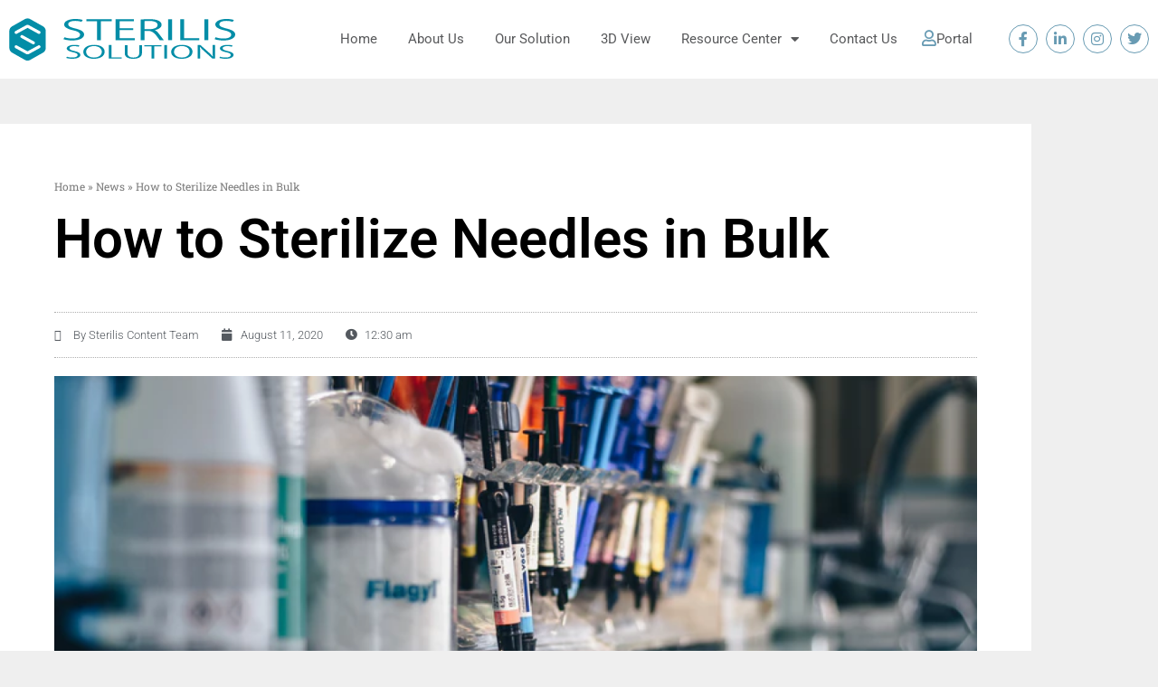

--- FILE ---
content_type: text/html; charset=UTF-8
request_url: https://sterilissolutions.com/sterilize-needles-bulk/
body_size: 23238
content:
<!DOCTYPE html>
<html lang="en-US">
<head>
	<meta charset="UTF-8">
	<meta name='robots' content='index, follow, max-image-preview:large, max-snippet:-1, max-video-preview:-1' />
	<style>img:is([sizes="auto" i], [sizes^="auto," i]) { contain-intrinsic-size: 3000px 1500px }</style>
	<meta name="viewport" content="width=device-width, initial-scale=1">
	<!-- This site is optimized with the Yoast SEO plugin v26.8 - https://yoast.com/product/yoast-seo-wordpress/ -->
	<title>How to Sterilize Needles in Bulk | Sterilis Solutions</title>
	<meta name="description" content="Using a sterilized needle and syringe for injecting medication is very important in the healthcare field. Sterilis Solutions explains how to sterilize needles in bulk." />
	<link rel="canonical" href="https://sterilissolutions.com/sterilize-needles-bulk/" />
	<meta property="og:locale" content="en_US" />
	<meta property="og:type" content="article" />
	<meta property="og:title" content="How to Sterilize Needles in Bulk | Sterilis Solutions" />
	<meta property="og:description" content="Using a sterilized needle and syringe for injecting medication is very important in the healthcare field. Sterilis Solutions explains how to sterilize needles in bulk." />
	<meta property="og:url" content="https://sterilissolutions.com/sterilize-needles-bulk/" />
	<meta property="og:site_name" content="Sterilis Solutions" />
	<meta property="article:published_time" content="2020-08-11T00:30:39+00:00" />
	<meta property="article:modified_time" content="2021-08-26T06:08:40+00:00" />
	<meta property="og:image" content="https://secureservercdn.net/45.40.148.147/t78.a8a.myftpupload.com/wp-content/uploads/2020/08/color-syringes.png?time=1646159810" />
	<meta property="og:image:width" content="750" />
	<meta property="og:image:height" content="500" />
	<meta property="og:image:type" content="image/png" />
	<meta name="author" content="Sterilis Content Team" />
	<meta name="twitter:card" content="summary_large_image" />
	<meta name="twitter:label1" content="Written by" />
	<meta name="twitter:data1" content="Sterilis Content Team" />
	<meta name="twitter:label2" content="Est. reading time" />
	<meta name="twitter:data2" content="10 minutes" />
	<script type="application/ld+json" class="yoast-schema-graph">{"@context":"https://schema.org","@graph":[{"@type":"Article","@id":"https://sterilissolutions.com/sterilize-needles-bulk/#article","isPartOf":{"@id":"https://sterilissolutions.com/sterilize-needles-bulk/"},"author":{"name":"Sterilis Content Team","@id":"https://sterilissolutions.com/#/schema/person/800014db86a5c0e2554db04115094946"},"headline":"How to Sterilize Needles in Bulk","datePublished":"2020-08-11T00:30:39+00:00","dateModified":"2021-08-26T06:08:40+00:00","mainEntityOfPage":{"@id":"https://sterilissolutions.com/sterilize-needles-bulk/"},"wordCount":1592,"commentCount":0,"publisher":{"@id":"https://sterilissolutions.com/#organization"},"image":{"@id":"https://sterilissolutions.com/sterilize-needles-bulk/#primaryimage"},"thumbnailUrl":"https://sterilissolutions.com/wp-content/uploads/2020/08/color-syringes.png","inLanguage":"en-US","potentialAction":[{"@type":"CommentAction","name":"Comment","target":["https://sterilissolutions.com/sterilize-needles-bulk/#respond"]}]},{"@type":"WebPage","@id":"https://sterilissolutions.com/sterilize-needles-bulk/","url":"https://sterilissolutions.com/sterilize-needles-bulk/","name":"How to Sterilize Needles in Bulk | Sterilis Solutions","isPartOf":{"@id":"https://sterilissolutions.com/#website"},"primaryImageOfPage":{"@id":"https://sterilissolutions.com/sterilize-needles-bulk/#primaryimage"},"image":{"@id":"https://sterilissolutions.com/sterilize-needles-bulk/#primaryimage"},"thumbnailUrl":"https://sterilissolutions.com/wp-content/uploads/2020/08/color-syringes.png","datePublished":"2020-08-11T00:30:39+00:00","dateModified":"2021-08-26T06:08:40+00:00","description":"Using a sterilized needle and syringe for injecting medication is very important in the healthcare field. Sterilis Solutions explains how to sterilize needles in bulk.","breadcrumb":{"@id":"https://sterilissolutions.com/sterilize-needles-bulk/#breadcrumb"},"inLanguage":"en-US","potentialAction":[{"@type":"ReadAction","target":["https://sterilissolutions.com/sterilize-needles-bulk/"]}]},{"@type":"ImageObject","inLanguage":"en-US","@id":"https://sterilissolutions.com/sterilize-needles-bulk/#primaryimage","url":"https://sterilissolutions.com/wp-content/uploads/2020/08/color-syringes.png","contentUrl":"https://sterilissolutions.com/wp-content/uploads/2020/08/color-syringes.png","width":750,"height":500,"caption":"Various syringes"},{"@type":"BreadcrumbList","@id":"https://sterilissolutions.com/sterilize-needles-bulk/#breadcrumb","itemListElement":[{"@type":"ListItem","position":1,"name":"Home","item":"https://sterilissolutions.com/"},{"@type":"ListItem","position":2,"name":"News","item":"https://sterilissolutions.com/?page_id=82"},{"@type":"ListItem","position":3,"name":"How to Sterilize Needles in Bulk"}]},{"@type":"WebSite","@id":"https://sterilissolutions.com/#website","url":"https://sterilissolutions.com/","name":"Sterilis Solutions","description":"","publisher":{"@id":"https://sterilissolutions.com/#organization"},"potentialAction":[{"@type":"SearchAction","target":{"@type":"EntryPoint","urlTemplate":"https://sterilissolutions.com/?s={search_term_string}"},"query-input":{"@type":"PropertyValueSpecification","valueRequired":true,"valueName":"search_term_string"}}],"inLanguage":"en-US"},{"@type":"Organization","@id":"https://sterilissolutions.com/#organization","name":"Sterilis Solutions","url":"https://sterilissolutions.com/","logo":{"@type":"ImageObject","inLanguage":"en-US","@id":"https://sterilissolutions.com/#/schema/logo/image/","url":"https://secureservercdn.net/45.40.148.147/t78.a8a.myftpupload.com/wp-content/uploads/2020/04/Sterilis-Solutions-Approved-5-2-19-1.jpg?time=1646158831","contentUrl":"https://secureservercdn.net/45.40.148.147/t78.a8a.myftpupload.com/wp-content/uploads/2020/04/Sterilis-Solutions-Approved-5-2-19-1.jpg?time=1646158831","width":1088,"height":220,"caption":"Sterilis Solutions"},"image":{"@id":"https://sterilissolutions.com/#/schema/logo/image/"}},{"@type":"Person","@id":"https://sterilissolutions.com/#/schema/person/800014db86a5c0e2554db04115094946","name":"Sterilis Content Team","image":{"@type":"ImageObject","inLanguage":"en-US","@id":"https://sterilissolutions.com/#/schema/person/image/","url":"https://secure.gravatar.com/avatar/d6370ecf16aa7016f97383a5f165a6b1f3ef84584ea13bdb59d3ee0f6f5a9eed?s=96&d=mm&r=g","contentUrl":"https://secure.gravatar.com/avatar/d6370ecf16aa7016f97383a5f165a6b1f3ef84584ea13bdb59d3ee0f6f5a9eed?s=96&d=mm&r=g","caption":"Sterilis Content Team"},"sameAs":["https://sterilissolutions.com"],"url":"https://sterilissolutions.com/author/techtwiz/"}]}</script>
	<!-- / Yoast SEO plugin. -->


<link rel='dns-prefetch' href='//ajax.googleapis.com' />
<link href='https://fonts.gstatic.com' crossorigin rel='preconnect' />
<link href='https://fonts.googleapis.com' crossorigin rel='preconnect' />
<link rel="alternate" type="application/rss+xml" title="Sterilis Solutions &raquo; Feed" href="https://sterilissolutions.com/feed/" />
<link rel="alternate" type="application/rss+xml" title="Sterilis Solutions &raquo; Comments Feed" href="https://sterilissolutions.com/comments/feed/" />
<script>
window._wpemojiSettings = {"baseUrl":"https:\/\/s.w.org\/images\/core\/emoji\/16.0.1\/72x72\/","ext":".png","svgUrl":"https:\/\/s.w.org\/images\/core\/emoji\/16.0.1\/svg\/","svgExt":".svg","source":{"concatemoji":"https:\/\/sterilissolutions.com\/wp-includes\/js\/wp-emoji-release.min.js?ver=6.8.3"}};
/*! This file is auto-generated */
!function(s,n){var o,i,e;function c(e){try{var t={supportTests:e,timestamp:(new Date).valueOf()};sessionStorage.setItem(o,JSON.stringify(t))}catch(e){}}function p(e,t,n){e.clearRect(0,0,e.canvas.width,e.canvas.height),e.fillText(t,0,0);var t=new Uint32Array(e.getImageData(0,0,e.canvas.width,e.canvas.height).data),a=(e.clearRect(0,0,e.canvas.width,e.canvas.height),e.fillText(n,0,0),new Uint32Array(e.getImageData(0,0,e.canvas.width,e.canvas.height).data));return t.every(function(e,t){return e===a[t]})}function u(e,t){e.clearRect(0,0,e.canvas.width,e.canvas.height),e.fillText(t,0,0);for(var n=e.getImageData(16,16,1,1),a=0;a<n.data.length;a++)if(0!==n.data[a])return!1;return!0}function f(e,t,n,a){switch(t){case"flag":return n(e,"\ud83c\udff3\ufe0f\u200d\u26a7\ufe0f","\ud83c\udff3\ufe0f\u200b\u26a7\ufe0f")?!1:!n(e,"\ud83c\udde8\ud83c\uddf6","\ud83c\udde8\u200b\ud83c\uddf6")&&!n(e,"\ud83c\udff4\udb40\udc67\udb40\udc62\udb40\udc65\udb40\udc6e\udb40\udc67\udb40\udc7f","\ud83c\udff4\u200b\udb40\udc67\u200b\udb40\udc62\u200b\udb40\udc65\u200b\udb40\udc6e\u200b\udb40\udc67\u200b\udb40\udc7f");case"emoji":return!a(e,"\ud83e\udedf")}return!1}function g(e,t,n,a){var r="undefined"!=typeof WorkerGlobalScope&&self instanceof WorkerGlobalScope?new OffscreenCanvas(300,150):s.createElement("canvas"),o=r.getContext("2d",{willReadFrequently:!0}),i=(o.textBaseline="top",o.font="600 32px Arial",{});return e.forEach(function(e){i[e]=t(o,e,n,a)}),i}function t(e){var t=s.createElement("script");t.src=e,t.defer=!0,s.head.appendChild(t)}"undefined"!=typeof Promise&&(o="wpEmojiSettingsSupports",i=["flag","emoji"],n.supports={everything:!0,everythingExceptFlag:!0},e=new Promise(function(e){s.addEventListener("DOMContentLoaded",e,{once:!0})}),new Promise(function(t){var n=function(){try{var e=JSON.parse(sessionStorage.getItem(o));if("object"==typeof e&&"number"==typeof e.timestamp&&(new Date).valueOf()<e.timestamp+604800&&"object"==typeof e.supportTests)return e.supportTests}catch(e){}return null}();if(!n){if("undefined"!=typeof Worker&&"undefined"!=typeof OffscreenCanvas&&"undefined"!=typeof URL&&URL.createObjectURL&&"undefined"!=typeof Blob)try{var e="postMessage("+g.toString()+"("+[JSON.stringify(i),f.toString(),p.toString(),u.toString()].join(",")+"));",a=new Blob([e],{type:"text/javascript"}),r=new Worker(URL.createObjectURL(a),{name:"wpTestEmojiSupports"});return void(r.onmessage=function(e){c(n=e.data),r.terminate(),t(n)})}catch(e){}c(n=g(i,f,p,u))}t(n)}).then(function(e){for(var t in e)n.supports[t]=e[t],n.supports.everything=n.supports.everything&&n.supports[t],"flag"!==t&&(n.supports.everythingExceptFlag=n.supports.everythingExceptFlag&&n.supports[t]);n.supports.everythingExceptFlag=n.supports.everythingExceptFlag&&!n.supports.flag,n.DOMReady=!1,n.readyCallback=function(){n.DOMReady=!0}}).then(function(){return e}).then(function(){var e;n.supports.everything||(n.readyCallback(),(e=n.source||{}).concatemoji?t(e.concatemoji):e.wpemoji&&e.twemoji&&(t(e.twemoji),t(e.wpemoji)))}))}((window,document),window._wpemojiSettings);
</script>
<link rel='stylesheet' id='generate-fonts-css' href='//fonts.googleapis.com/css?family=Open+Sans:300,300italic,regular,italic,600,600italic,700,700italic,800,800italic' media='all' />
<style id='wp-emoji-styles-inline-css'>

	img.wp-smiley, img.emoji {
		display: inline !important;
		border: none !important;
		box-shadow: none !important;
		height: 1em !important;
		width: 1em !important;
		margin: 0 0.07em !important;
		vertical-align: -0.1em !important;
		background: none !important;
		padding: 0 !important;
	}
</style>
<link rel='stylesheet' id='wp-block-library-css' href='https://sterilissolutions.com/wp-includes/css/dist/block-library/style.min.css?ver=6.8.3' media='all' />
<style id='classic-theme-styles-inline-css'>
/*! This file is auto-generated */
.wp-block-button__link{color:#fff;background-color:#32373c;border-radius:9999px;box-shadow:none;text-decoration:none;padding:calc(.667em + 2px) calc(1.333em + 2px);font-size:1.125em}.wp-block-file__button{background:#32373c;color:#fff;text-decoration:none}
</style>
<style id='safe-svg-svg-icon-style-inline-css'>
.safe-svg-cover{text-align:center}.safe-svg-cover .safe-svg-inside{display:inline-block;max-width:100%}.safe-svg-cover svg{fill:currentColor;height:100%;max-height:100%;max-width:100%;width:100%}

</style>
<link rel='stylesheet' id='coblocks-frontend-css' href='https://sterilissolutions.com/wp-content/plugins/coblocks/dist/style-coblocks-1.css?ver=3.1.16' media='all' />
<link rel='stylesheet' id='coblocks-extensions-css' href='https://sterilissolutions.com/wp-content/plugins/coblocks/dist/style-coblocks-extensions.css?ver=3.1.16' media='all' />
<link rel='stylesheet' id='coblocks-animation-css' href='https://sterilissolutions.com/wp-content/plugins/coblocks/dist/style-coblocks-animation.css?ver=2677611078ee87eb3b1c' media='all' />
<style id='global-styles-inline-css'>
:root{--wp--preset--aspect-ratio--square: 1;--wp--preset--aspect-ratio--4-3: 4/3;--wp--preset--aspect-ratio--3-4: 3/4;--wp--preset--aspect-ratio--3-2: 3/2;--wp--preset--aspect-ratio--2-3: 2/3;--wp--preset--aspect-ratio--16-9: 16/9;--wp--preset--aspect-ratio--9-16: 9/16;--wp--preset--color--black: #000000;--wp--preset--color--cyan-bluish-gray: #abb8c3;--wp--preset--color--white: #ffffff;--wp--preset--color--pale-pink: #f78da7;--wp--preset--color--vivid-red: #cf2e2e;--wp--preset--color--luminous-vivid-orange: #ff6900;--wp--preset--color--luminous-vivid-amber: #fcb900;--wp--preset--color--light-green-cyan: #7bdcb5;--wp--preset--color--vivid-green-cyan: #00d084;--wp--preset--color--pale-cyan-blue: #8ed1fc;--wp--preset--color--vivid-cyan-blue: #0693e3;--wp--preset--color--vivid-purple: #9b51e0;--wp--preset--color--contrast: var(--contrast);--wp--preset--color--contrast-2: var(--contrast-2);--wp--preset--color--contrast-3: var(--contrast-3);--wp--preset--color--base: var(--base);--wp--preset--color--base-2: var(--base-2);--wp--preset--color--base-3: var(--base-3);--wp--preset--color--accent: var(--accent);--wp--preset--gradient--vivid-cyan-blue-to-vivid-purple: linear-gradient(135deg,rgba(6,147,227,1) 0%,rgb(155,81,224) 100%);--wp--preset--gradient--light-green-cyan-to-vivid-green-cyan: linear-gradient(135deg,rgb(122,220,180) 0%,rgb(0,208,130) 100%);--wp--preset--gradient--luminous-vivid-amber-to-luminous-vivid-orange: linear-gradient(135deg,rgba(252,185,0,1) 0%,rgba(255,105,0,1) 100%);--wp--preset--gradient--luminous-vivid-orange-to-vivid-red: linear-gradient(135deg,rgba(255,105,0,1) 0%,rgb(207,46,46) 100%);--wp--preset--gradient--very-light-gray-to-cyan-bluish-gray: linear-gradient(135deg,rgb(238,238,238) 0%,rgb(169,184,195) 100%);--wp--preset--gradient--cool-to-warm-spectrum: linear-gradient(135deg,rgb(74,234,220) 0%,rgb(151,120,209) 20%,rgb(207,42,186) 40%,rgb(238,44,130) 60%,rgb(251,105,98) 80%,rgb(254,248,76) 100%);--wp--preset--gradient--blush-light-purple: linear-gradient(135deg,rgb(255,206,236) 0%,rgb(152,150,240) 100%);--wp--preset--gradient--blush-bordeaux: linear-gradient(135deg,rgb(254,205,165) 0%,rgb(254,45,45) 50%,rgb(107,0,62) 100%);--wp--preset--gradient--luminous-dusk: linear-gradient(135deg,rgb(255,203,112) 0%,rgb(199,81,192) 50%,rgb(65,88,208) 100%);--wp--preset--gradient--pale-ocean: linear-gradient(135deg,rgb(255,245,203) 0%,rgb(182,227,212) 50%,rgb(51,167,181) 100%);--wp--preset--gradient--electric-grass: linear-gradient(135deg,rgb(202,248,128) 0%,rgb(113,206,126) 100%);--wp--preset--gradient--midnight: linear-gradient(135deg,rgb(2,3,129) 0%,rgb(40,116,252) 100%);--wp--preset--font-size--small: 13px;--wp--preset--font-size--medium: 20px;--wp--preset--font-size--large: 36px;--wp--preset--font-size--x-large: 42px;--wp--preset--spacing--20: 0.44rem;--wp--preset--spacing--30: 0.67rem;--wp--preset--spacing--40: 1rem;--wp--preset--spacing--50: 1.5rem;--wp--preset--spacing--60: 2.25rem;--wp--preset--spacing--70: 3.38rem;--wp--preset--spacing--80: 5.06rem;--wp--preset--shadow--natural: 6px 6px 9px rgba(0, 0, 0, 0.2);--wp--preset--shadow--deep: 12px 12px 50px rgba(0, 0, 0, 0.4);--wp--preset--shadow--sharp: 6px 6px 0px rgba(0, 0, 0, 0.2);--wp--preset--shadow--outlined: 6px 6px 0px -3px rgba(255, 255, 255, 1), 6px 6px rgba(0, 0, 0, 1);--wp--preset--shadow--crisp: 6px 6px 0px rgba(0, 0, 0, 1);}:where(.is-layout-flex){gap: 0.5em;}:where(.is-layout-grid){gap: 0.5em;}body .is-layout-flex{display: flex;}.is-layout-flex{flex-wrap: wrap;align-items: center;}.is-layout-flex > :is(*, div){margin: 0;}body .is-layout-grid{display: grid;}.is-layout-grid > :is(*, div){margin: 0;}:where(.wp-block-columns.is-layout-flex){gap: 2em;}:where(.wp-block-columns.is-layout-grid){gap: 2em;}:where(.wp-block-post-template.is-layout-flex){gap: 1.25em;}:where(.wp-block-post-template.is-layout-grid){gap: 1.25em;}.has-black-color{color: var(--wp--preset--color--black) !important;}.has-cyan-bluish-gray-color{color: var(--wp--preset--color--cyan-bluish-gray) !important;}.has-white-color{color: var(--wp--preset--color--white) !important;}.has-pale-pink-color{color: var(--wp--preset--color--pale-pink) !important;}.has-vivid-red-color{color: var(--wp--preset--color--vivid-red) !important;}.has-luminous-vivid-orange-color{color: var(--wp--preset--color--luminous-vivid-orange) !important;}.has-luminous-vivid-amber-color{color: var(--wp--preset--color--luminous-vivid-amber) !important;}.has-light-green-cyan-color{color: var(--wp--preset--color--light-green-cyan) !important;}.has-vivid-green-cyan-color{color: var(--wp--preset--color--vivid-green-cyan) !important;}.has-pale-cyan-blue-color{color: var(--wp--preset--color--pale-cyan-blue) !important;}.has-vivid-cyan-blue-color{color: var(--wp--preset--color--vivid-cyan-blue) !important;}.has-vivid-purple-color{color: var(--wp--preset--color--vivid-purple) !important;}.has-black-background-color{background-color: var(--wp--preset--color--black) !important;}.has-cyan-bluish-gray-background-color{background-color: var(--wp--preset--color--cyan-bluish-gray) !important;}.has-white-background-color{background-color: var(--wp--preset--color--white) !important;}.has-pale-pink-background-color{background-color: var(--wp--preset--color--pale-pink) !important;}.has-vivid-red-background-color{background-color: var(--wp--preset--color--vivid-red) !important;}.has-luminous-vivid-orange-background-color{background-color: var(--wp--preset--color--luminous-vivid-orange) !important;}.has-luminous-vivid-amber-background-color{background-color: var(--wp--preset--color--luminous-vivid-amber) !important;}.has-light-green-cyan-background-color{background-color: var(--wp--preset--color--light-green-cyan) !important;}.has-vivid-green-cyan-background-color{background-color: var(--wp--preset--color--vivid-green-cyan) !important;}.has-pale-cyan-blue-background-color{background-color: var(--wp--preset--color--pale-cyan-blue) !important;}.has-vivid-cyan-blue-background-color{background-color: var(--wp--preset--color--vivid-cyan-blue) !important;}.has-vivid-purple-background-color{background-color: var(--wp--preset--color--vivid-purple) !important;}.has-black-border-color{border-color: var(--wp--preset--color--black) !important;}.has-cyan-bluish-gray-border-color{border-color: var(--wp--preset--color--cyan-bluish-gray) !important;}.has-white-border-color{border-color: var(--wp--preset--color--white) !important;}.has-pale-pink-border-color{border-color: var(--wp--preset--color--pale-pink) !important;}.has-vivid-red-border-color{border-color: var(--wp--preset--color--vivid-red) !important;}.has-luminous-vivid-orange-border-color{border-color: var(--wp--preset--color--luminous-vivid-orange) !important;}.has-luminous-vivid-amber-border-color{border-color: var(--wp--preset--color--luminous-vivid-amber) !important;}.has-light-green-cyan-border-color{border-color: var(--wp--preset--color--light-green-cyan) !important;}.has-vivid-green-cyan-border-color{border-color: var(--wp--preset--color--vivid-green-cyan) !important;}.has-pale-cyan-blue-border-color{border-color: var(--wp--preset--color--pale-cyan-blue) !important;}.has-vivid-cyan-blue-border-color{border-color: var(--wp--preset--color--vivid-cyan-blue) !important;}.has-vivid-purple-border-color{border-color: var(--wp--preset--color--vivid-purple) !important;}.has-vivid-cyan-blue-to-vivid-purple-gradient-background{background: var(--wp--preset--gradient--vivid-cyan-blue-to-vivid-purple) !important;}.has-light-green-cyan-to-vivid-green-cyan-gradient-background{background: var(--wp--preset--gradient--light-green-cyan-to-vivid-green-cyan) !important;}.has-luminous-vivid-amber-to-luminous-vivid-orange-gradient-background{background: var(--wp--preset--gradient--luminous-vivid-amber-to-luminous-vivid-orange) !important;}.has-luminous-vivid-orange-to-vivid-red-gradient-background{background: var(--wp--preset--gradient--luminous-vivid-orange-to-vivid-red) !important;}.has-very-light-gray-to-cyan-bluish-gray-gradient-background{background: var(--wp--preset--gradient--very-light-gray-to-cyan-bluish-gray) !important;}.has-cool-to-warm-spectrum-gradient-background{background: var(--wp--preset--gradient--cool-to-warm-spectrum) !important;}.has-blush-light-purple-gradient-background{background: var(--wp--preset--gradient--blush-light-purple) !important;}.has-blush-bordeaux-gradient-background{background: var(--wp--preset--gradient--blush-bordeaux) !important;}.has-luminous-dusk-gradient-background{background: var(--wp--preset--gradient--luminous-dusk) !important;}.has-pale-ocean-gradient-background{background: var(--wp--preset--gradient--pale-ocean) !important;}.has-electric-grass-gradient-background{background: var(--wp--preset--gradient--electric-grass) !important;}.has-midnight-gradient-background{background: var(--wp--preset--gradient--midnight) !important;}.has-small-font-size{font-size: var(--wp--preset--font-size--small) !important;}.has-medium-font-size{font-size: var(--wp--preset--font-size--medium) !important;}.has-large-font-size{font-size: var(--wp--preset--font-size--large) !important;}.has-x-large-font-size{font-size: var(--wp--preset--font-size--x-large) !important;}
:where(.wp-block-post-template.is-layout-flex){gap: 1.25em;}:where(.wp-block-post-template.is-layout-grid){gap: 1.25em;}
:where(.wp-block-columns.is-layout-flex){gap: 2em;}:where(.wp-block-columns.is-layout-grid){gap: 2em;}
:root :where(.wp-block-pullquote){font-size: 1.5em;line-height: 1.6;}
</style>
<link rel='stylesheet' id='dashicons-css' href='https://sterilissolutions.com/wp-includes/css/dashicons.min.css?ver=6.8.3' media='all' />
<link rel='stylesheet' id='wp-components-css' href='https://sterilissolutions.com/wp-includes/css/dist/components/style.min.css?ver=6.8.3' media='all' />
<link rel='stylesheet' id='godaddy-styles-css' href='https://sterilissolutions.com/wp-content/mu-plugins/vendor/wpex/godaddy-launch/includes/Dependencies/GoDaddy/Styles/build/latest.css?ver=2.0.2' media='all' />
<link rel='stylesheet' id='generate-style-grid-css' href='https://sterilissolutions.com/wp-content/themes/generatepress/assets/css/unsemantic-grid.min.css?ver=3.6.1' media='all' />
<link rel='stylesheet' id='generate-style-css' href='https://sterilissolutions.com/wp-content/themes/generatepress/assets/css/style.min.css?ver=3.6.1' media='all' />
<style id='generate-style-inline-css'>
body{background-color:#efefef;color:#3a3a3a;}a{color:#1e73be;}a:hover, a:focus, a:active{color:#000000;}body .grid-container{max-width:1100px;}.wp-block-group__inner-container{max-width:1100px;margin-left:auto;margin-right:auto;}:root{--contrast:#222222;--contrast-2:#575760;--contrast-3:#b2b2be;--base:#f0f0f0;--base-2:#f7f8f9;--base-3:#ffffff;--accent:#1e73be;}:root .has-contrast-color{color:var(--contrast);}:root .has-contrast-background-color{background-color:var(--contrast);}:root .has-contrast-2-color{color:var(--contrast-2);}:root .has-contrast-2-background-color{background-color:var(--contrast-2);}:root .has-contrast-3-color{color:var(--contrast-3);}:root .has-contrast-3-background-color{background-color:var(--contrast-3);}:root .has-base-color{color:var(--base);}:root .has-base-background-color{background-color:var(--base);}:root .has-base-2-color{color:var(--base-2);}:root .has-base-2-background-color{background-color:var(--base-2);}:root .has-base-3-color{color:var(--base-3);}:root .has-base-3-background-color{background-color:var(--base-3);}:root .has-accent-color{color:var(--accent);}:root .has-accent-background-color{background-color:var(--accent);}body, button, input, select, textarea{font-family:"Open Sans", sans-serif;}body{line-height:1.5;}.entry-content > [class*="wp-block-"]:not(:last-child):not(.wp-block-heading){margin-bottom:1.5em;}.main-title{font-size:45px;}.main-navigation .main-nav ul ul li a{font-size:14px;}.sidebar .widget, .footer-widgets .widget{font-size:17px;}h1{font-weight:300;font-size:40px;}h2{font-weight:300;font-size:30px;}h3{font-size:20px;}h4{font-size:inherit;}h5{font-size:inherit;}@media (max-width:768px){.main-title{font-size:30px;}h1{font-size:30px;}h2{font-size:25px;}}.top-bar{background-color:#636363;color:#ffffff;}.top-bar a{color:#ffffff;}.top-bar a:hover{color:#303030;}.site-header{background-color:#ffffff;color:#3a3a3a;}.site-header a{color:#3a3a3a;}.main-title a,.main-title a:hover{color:#222222;}.site-description{color:#757575;}.main-navigation,.main-navigation ul ul{background-color:#222222;}.main-navigation .main-nav ul li a, .main-navigation .menu-toggle, .main-navigation .menu-bar-items{color:#ffffff;}.main-navigation .main-nav ul li:not([class*="current-menu-"]):hover > a, .main-navigation .main-nav ul li:not([class*="current-menu-"]):focus > a, .main-navigation .main-nav ul li.sfHover:not([class*="current-menu-"]) > a, .main-navigation .menu-bar-item:hover > a, .main-navigation .menu-bar-item.sfHover > a{color:#ffffff;background-color:#3f3f3f;}button.menu-toggle:hover,button.menu-toggle:focus,.main-navigation .mobile-bar-items a,.main-navigation .mobile-bar-items a:hover,.main-navigation .mobile-bar-items a:focus{color:#ffffff;}.main-navigation .main-nav ul li[class*="current-menu-"] > a{color:#ffffff;background-color:#3f3f3f;}.navigation-search input[type="search"],.navigation-search input[type="search"]:active, .navigation-search input[type="search"]:focus, .main-navigation .main-nav ul li.search-item.active > a, .main-navigation .menu-bar-items .search-item.active > a{color:#ffffff;background-color:#3f3f3f;}.main-navigation ul ul{background-color:#3f3f3f;}.main-navigation .main-nav ul ul li a{color:#ffffff;}.main-navigation .main-nav ul ul li:not([class*="current-menu-"]):hover > a,.main-navigation .main-nav ul ul li:not([class*="current-menu-"]):focus > a, .main-navigation .main-nav ul ul li.sfHover:not([class*="current-menu-"]) > a{color:#ffffff;background-color:#4f4f4f;}.main-navigation .main-nav ul ul li[class*="current-menu-"] > a{color:#ffffff;background-color:#4f4f4f;}.separate-containers .inside-article, .separate-containers .comments-area, .separate-containers .page-header, .one-container .container, .separate-containers .paging-navigation, .inside-page-header{background-color:#ffffff;}.entry-meta{color:#595959;}.entry-meta a{color:#595959;}.entry-meta a:hover{color:#1e73be;}.sidebar .widget{background-color:#ffffff;}.sidebar .widget .widget-title{color:#000000;}.footer-widgets{background-color:#ffffff;}.footer-widgets .widget-title{color:#000000;}.site-info{color:#ffffff;background-color:#222222;}.site-info a{color:#ffffff;}.site-info a:hover{color:#606060;}.footer-bar .widget_nav_menu .current-menu-item a{color:#606060;}input[type="text"],input[type="email"],input[type="url"],input[type="password"],input[type="search"],input[type="tel"],input[type="number"],textarea,select{color:#666666;background-color:#fafafa;border-color:#cccccc;}input[type="text"]:focus,input[type="email"]:focus,input[type="url"]:focus,input[type="password"]:focus,input[type="search"]:focus,input[type="tel"]:focus,input[type="number"]:focus,textarea:focus,select:focus{color:#666666;background-color:#ffffff;border-color:#bfbfbf;}button,html input[type="button"],input[type="reset"],input[type="submit"],a.button,a.wp-block-button__link:not(.has-background){color:#ffffff;background-color:#666666;}button:hover,html input[type="button"]:hover,input[type="reset"]:hover,input[type="submit"]:hover,a.button:hover,button:focus,html input[type="button"]:focus,input[type="reset"]:focus,input[type="submit"]:focus,a.button:focus,a.wp-block-button__link:not(.has-background):active,a.wp-block-button__link:not(.has-background):focus,a.wp-block-button__link:not(.has-background):hover{color:#ffffff;background-color:#3f3f3f;}a.generate-back-to-top{background-color:rgba( 0,0,0,0.4 );color:#ffffff;}a.generate-back-to-top:hover,a.generate-back-to-top:focus{background-color:rgba( 0,0,0,0.6 );color:#ffffff;}:root{--gp-search-modal-bg-color:var(--base-3);--gp-search-modal-text-color:var(--contrast);--gp-search-modal-overlay-bg-color:rgba(0,0,0,0.2);}@media (max-width:768px){.main-navigation .menu-bar-item:hover > a, .main-navigation .menu-bar-item.sfHover > a{background:none;color:#ffffff;}}.inside-top-bar{padding:10px;}.inside-header{padding:40px;}.site-main .wp-block-group__inner-container{padding:40px;}.entry-content .alignwide, body:not(.no-sidebar) .entry-content .alignfull{margin-left:-40px;width:calc(100% + 80px);max-width:calc(100% + 80px);}.rtl .menu-item-has-children .dropdown-menu-toggle{padding-left:20px;}.rtl .main-navigation .main-nav ul li.menu-item-has-children > a{padding-right:20px;}.site-info{padding:20px;}@media (max-width:768px){.separate-containers .inside-article, .separate-containers .comments-area, .separate-containers .page-header, .separate-containers .paging-navigation, .one-container .site-content, .inside-page-header{padding:30px;}.site-main .wp-block-group__inner-container{padding:30px;}.site-info{padding-right:10px;padding-left:10px;}.entry-content .alignwide, body:not(.no-sidebar) .entry-content .alignfull{margin-left:-30px;width:calc(100% + 60px);max-width:calc(100% + 60px);}}.one-container .sidebar .widget{padding:0px;}@media (max-width:768px){.main-navigation .menu-toggle,.main-navigation .mobile-bar-items,.sidebar-nav-mobile:not(#sticky-placeholder){display:block;}.main-navigation ul,.gen-sidebar-nav{display:none;}[class*="nav-float-"] .site-header .inside-header > *{float:none;clear:both;}}
</style>
<link rel='stylesheet' id='generate-mobile-style-css' href='https://sterilissolutions.com/wp-content/themes/generatepress/assets/css/mobile.min.css?ver=3.6.1' media='all' />
<link rel='stylesheet' id='generate-font-icons-css' href='https://sterilissolutions.com/wp-content/themes/generatepress/assets/css/components/font-icons.min.css?ver=3.6.1' media='all' />
<link rel='stylesheet' id='font-awesome-css' href='https://sterilissolutions.com/wp-content/plugins/elementor/assets/lib/font-awesome/css/font-awesome.min.css?ver=4.7.0' media='all' />
<link rel='stylesheet' id='generate-child-css' href='https://sterilissolutions.com/wp-content/themes/generatepress-child/style.css?ver=1629825599' media='all' />
<link rel='stylesheet' id='e-animation-grow-css' href='https://sterilissolutions.com/wp-content/plugins/elementor/assets/lib/animations/styles/e-animation-grow.min.css?ver=3.34.2' media='all' />
<link rel='stylesheet' id='elementor-frontend-css' href='https://sterilissolutions.com/wp-content/plugins/elementor/assets/css/frontend.min.css?ver=3.34.2' media='all' />
<link rel='stylesheet' id='widget-form-css' href='https://sterilissolutions.com/wp-content/plugins/elementor-pro/assets/css/widget-form.min.css?ver=3.29.2' media='all' />
<link rel='stylesheet' id='e-animation-fadeInUp-css' href='https://sterilissolutions.com/wp-content/plugins/elementor/assets/lib/animations/styles/fadeInUp.min.css?ver=3.34.2' media='all' />
<link rel='stylesheet' id='e-popup-css' href='https://sterilissolutions.com/wp-content/plugins/elementor-pro/assets/css/conditionals/popup.min.css?ver=3.29.2' media='all' />
<link rel='stylesheet' id='widget-image-css' href='https://sterilissolutions.com/wp-content/plugins/elementor/assets/css/widget-image.min.css?ver=3.34.2' media='all' />
<link rel='stylesheet' id='widget-nav-menu-css' href='https://sterilissolutions.com/wp-content/plugins/elementor-pro/assets/css/widget-nav-menu.min.css?ver=3.29.2' media='all' />
<link rel='stylesheet' id='widget-social-icons-css' href='https://sterilissolutions.com/wp-content/plugins/elementor/assets/css/widget-social-icons.min.css?ver=3.34.2' media='all' />
<link rel='stylesheet' id='e-apple-webkit-css' href='https://sterilissolutions.com/wp-content/plugins/elementor/assets/css/conditionals/apple-webkit.min.css?ver=3.34.2' media='all' />
<link rel='stylesheet' id='widget-heading-css' href='https://sterilissolutions.com/wp-content/plugins/elementor/assets/css/widget-heading.min.css?ver=3.34.2' media='all' />
<link rel='stylesheet' id='widget-breadcrumbs-css' href='https://sterilissolutions.com/wp-content/plugins/elementor-pro/assets/css/widget-breadcrumbs.min.css?ver=3.29.2' media='all' />
<link rel='stylesheet' id='widget-post-info-css' href='https://sterilissolutions.com/wp-content/plugins/elementor-pro/assets/css/widget-post-info.min.css?ver=3.29.2' media='all' />
<link rel='stylesheet' id='widget-icon-list-css' href='https://sterilissolutions.com/wp-content/plugins/elementor/assets/css/widget-icon-list.min.css?ver=3.34.2' media='all' />
<link rel='stylesheet' id='elementor-icons-shared-0-css' href='https://sterilissolutions.com/wp-content/plugins/elementor/assets/lib/font-awesome/css/fontawesome.min.css?ver=5.15.3' media='all' />
<link rel='stylesheet' id='elementor-icons-fa-regular-css' href='https://sterilissolutions.com/wp-content/plugins/elementor/assets/lib/font-awesome/css/regular.min.css?ver=5.15.3' media='all' />
<link rel='stylesheet' id='elementor-icons-fa-solid-css' href='https://sterilissolutions.com/wp-content/plugins/elementor/assets/lib/font-awesome/css/solid.min.css?ver=5.15.3' media='all' />
<link rel='stylesheet' id='widget-share-buttons-css' href='https://sterilissolutions.com/wp-content/plugins/elementor-pro/assets/css/widget-share-buttons.min.css?ver=3.29.2' media='all' />
<link rel='stylesheet' id='elementor-icons-fa-brands-css' href='https://sterilissolutions.com/wp-content/plugins/elementor/assets/lib/font-awesome/css/brands.min.css?ver=5.15.3' media='all' />
<link rel='stylesheet' id='widget-author-box-css' href='https://sterilissolutions.com/wp-content/plugins/elementor-pro/assets/css/widget-author-box.min.css?ver=3.29.2' media='all' />
<link rel='stylesheet' id='widget-post-navigation-css' href='https://sterilissolutions.com/wp-content/plugins/elementor-pro/assets/css/widget-post-navigation.min.css?ver=3.29.2' media='all' />
<link rel='stylesheet' id='widget-divider-css' href='https://sterilissolutions.com/wp-content/plugins/elementor/assets/css/widget-divider.min.css?ver=3.34.2' media='all' />
<link rel='stylesheet' id='elementor-icons-css' href='https://sterilissolutions.com/wp-content/plugins/elementor/assets/lib/eicons/css/elementor-icons.min.css?ver=5.46.0' media='all' />
<link rel='stylesheet' id='elementor-post-523-css' href='https://sterilissolutions.com/wp-content/uploads/elementor/css/post-523.css?ver=1769263177' media='all' />
<link rel='stylesheet' id='elementor-post-1456-css' href='https://sterilissolutions.com/wp-content/uploads/elementor/css/post-1456.css?ver=1769263177' media='all' />
<link rel='stylesheet' id='elementor-post-1525-css' href='https://sterilissolutions.com/wp-content/uploads/elementor/css/post-1525.css?ver=1769263177' media='all' />
<link rel='stylesheet' id='elementor-post-1789-css' href='https://sterilissolutions.com/wp-content/uploads/elementor/css/post-1789.css?ver=1769263177' media='all' />
<link rel='stylesheet' id='elementor-post-694-css' href='https://sterilissolutions.com/wp-content/uploads/elementor/css/post-694.css?ver=1769263792' media='all' />
<link rel='stylesheet' id='elementor-gf-local-roboto-css' href='https://sterilissolutions.com/wp-content/uploads/elementor/google-fonts/css/roboto.css?ver=1742286319' media='all' />
<link rel='stylesheet' id='elementor-gf-local-robotoslab-css' href='https://sterilissolutions.com/wp-content/uploads/elementor/google-fonts/css/robotoslab.css?ver=1742286323' media='all' />
<script src="https://sterilissolutions.com/wp-includes/js/jquery/jquery.min.js?ver=3.7.1" id="jquery-core-js"></script>
<script src="https://sterilissolutions.com/wp-includes/js/jquery/jquery-migrate.min.js?ver=3.4.1" id="jquery-migrate-js"></script>
<link rel="https://api.w.org/" href="https://sterilissolutions.com/wp-json/" /><link rel="alternate" title="JSON" type="application/json" href="https://sterilissolutions.com/wp-json/wp/v2/posts/1180" /><link rel="EditURI" type="application/rsd+xml" title="RSD" href="https://sterilissolutions.com/xmlrpc.php?rsd" />
<meta name="generator" content="WordPress 6.8.3" />
<link rel='shortlink' href='https://sterilissolutions.com/?p=1180' />
<link rel="alternate" title="oEmbed (JSON)" type="application/json+oembed" href="https://sterilissolutions.com/wp-json/oembed/1.0/embed?url=https%3A%2F%2Fsterilissolutions.com%2Fsterilize-needles-bulk%2F" />
<link rel="alternate" title="oEmbed (XML)" type="text/xml+oembed" href="https://sterilissolutions.com/wp-json/oembed/1.0/embed?url=https%3A%2F%2Fsterilissolutions.com%2Fsterilize-needles-bulk%2F&#038;format=xml" />
<script type="text/javascript" src="https://www.bugherd.com/sidebarv2.js?apikey=lvf9xycq5exbxcomxgqk5q" async="true"></script><!-- Global site tag (gtag.js) - Google Analytics -->
<!-- Google Tag Manager -->
<script>(function(w,d,s,l,i){w[l]=w[l]||[];w[l].push({'gtm.start':
new Date().getTime(),event:'gtm.js'});var f=d.getElementsByTagName(s)[0],
j=d.createElement(s),dl=l!='dataLayer'?'&l='+l:'';j.async=true;j.src=
'https://www.googletagmanager.com/gtm.js?id='+i+dl;f.parentNode.insertBefore(j,f);
})(window,document,'script','dataLayer','GTM-KL2SV8P');</script>
<!-- End Google Tag Manager -->

<script async src="https://www.googletagmanager.com/gtag/js?id=UA-160596848-1"></script>
<script>
  window.dataLayer = window.dataLayer || [];
  function gtag(){dataLayer.push(arguments);}
  gtag('js', new Date());

  gtag('config', 'UA-160596848-1');
</script><script type="text/javascript" src="https://secure.intelligentdatawisdom.com/js/784281.js" ></script> <noscript><img alt="" src="https://secure.intelligentdatawisdom.com/784281.png" style="display:none;" /></noscript>
		<script>
		(function(h,o,t,j,a,r){
			h.hj=h.hj||function(){(h.hj.q=h.hj.q||[]).push(arguments)};
			h._hjSettings={hjid:2560683,hjsv:5};
			a=o.getElementsByTagName('head')[0];
			r=o.createElement('script');r.async=1;
			r.src=t+h._hjSettings.hjid+j+h._hjSettings.hjsv;
			a.appendChild(r);
		})(window,document,'//static.hotjar.com/c/hotjar-','.js?sv=');
		</script>
		<meta name="generator" content="Elementor 3.34.2; features: additional_custom_breakpoints; settings: css_print_method-external, google_font-enabled, font_display-auto">
			<style>
				.e-con.e-parent:nth-of-type(n+4):not(.e-lazyloaded):not(.e-no-lazyload),
				.e-con.e-parent:nth-of-type(n+4):not(.e-lazyloaded):not(.e-no-lazyload) * {
					background-image: none !important;
				}
				@media screen and (max-height: 1024px) {
					.e-con.e-parent:nth-of-type(n+3):not(.e-lazyloaded):not(.e-no-lazyload),
					.e-con.e-parent:nth-of-type(n+3):not(.e-lazyloaded):not(.e-no-lazyload) * {
						background-image: none !important;
					}
				}
				@media screen and (max-height: 640px) {
					.e-con.e-parent:nth-of-type(n+2):not(.e-lazyloaded):not(.e-no-lazyload),
					.e-con.e-parent:nth-of-type(n+2):not(.e-lazyloaded):not(.e-no-lazyload) * {
						background-image: none !important;
					}
				}
			</style>
						<style id="wpsp-style-frontend"></style>
			<link rel="icon" href="https://sterilissolutions.com/wp-content/uploads/2020/05/cropped-Sterilis-Solutions-S-Logo-32x32.png" sizes="32x32" />
<link rel="icon" href="https://sterilissolutions.com/wp-content/uploads/2020/05/cropped-Sterilis-Solutions-S-Logo-192x192.png" sizes="192x192" />
<link rel="apple-touch-icon" href="https://sterilissolutions.com/wp-content/uploads/2020/05/cropped-Sterilis-Solutions-S-Logo-180x180.png" />
<meta name="msapplication-TileImage" content="https://sterilissolutions.com/wp-content/uploads/2020/05/cropped-Sterilis-Solutions-S-Logo-270x270.png" />
</head>

<body class="wp-singular post-template-default single single-post postid-1180 single-format-standard wp-custom-logo wp-embed-responsive wp-theme-generatepress wp-child-theme-generatepress-child wp-schema-pro-2.10.6 right-sidebar nav-below-header separate-containers fluid-header active-footer-widgets-3 nav-aligned-left header-aligned-left dropdown-hover featured-image-active elementor-default elementor-template-full-width elementor-kit-523 elementor-page-694 full-width-content" itemtype="https://schema.org/Blog" itemscope>
	<!-- Google Tag Manager (noscript) -->
<noscript><iframe src="https://www.googletagmanager.com/ns.html?id=GTM-KL2SV8P"
height="0" width="0" style="display:none;visibility:hidden"></iframe></noscript>
<!-- End Google Tag Manager (noscript) --><a class="screen-reader-text skip-link" href="#content" title="Skip to content">Skip to content</a>		<div data-elementor-type="header" data-elementor-id="1525" class="elementor elementor-1525 elementor-location-header" data-elementor-post-type="elementor_library">
					<section class="elementor-section elementor-top-section elementor-element elementor-element-a9eb1c2 elementor-section-boxed elementor-section-height-default elementor-section-height-default" data-id="a9eb1c2" data-element_type="section" data-settings="{&quot;background_background&quot;:&quot;classic&quot;}">
						<div class="elementor-container elementor-column-gap-no">
					<div class="elementor-column elementor-col-50 elementor-top-column elementor-element elementor-element-bd154be" data-id="bd154be" data-element_type="column">
			<div class="elementor-widget-wrap elementor-element-populated">
						<div class="elementor-element elementor-element-e9cd3a2 elementor-widget elementor-widget-image" data-id="e9cd3a2" data-element_type="widget" data-widget_type="image.default">
				<div class="elementor-widget-container">
																<a href="https://sterilissolutions.com/">
							<img loading="lazy" width="1192" height="222" src="https://sterilissolutions.com/wp-content/uploads/2021/11/sterilis-logo-outlined.svg" class="attachment-large size-large wp-image-1860" alt="" />								</a>
															</div>
				</div>
					</div>
		</div>
				<div class="elementor-column elementor-col-50 elementor-top-column elementor-element elementor-element-6975397" data-id="6975397" data-element_type="column">
			<div class="elementor-widget-wrap elementor-element-populated">
						<div class="elementor-element elementor-element-96ec8ff elementor-widget__width-auto elementor-nav-menu--stretch elementor-nav-menu--dropdown-tablet elementor-nav-menu__text-align-aside elementor-nav-menu--toggle elementor-nav-menu--burger elementor-widget elementor-widget-nav-menu" data-id="96ec8ff" data-element_type="widget" data-settings="{&quot;full_width&quot;:&quot;stretch&quot;,&quot;layout&quot;:&quot;horizontal&quot;,&quot;submenu_icon&quot;:{&quot;value&quot;:&quot;&lt;i class=\&quot;fas fa-caret-down\&quot;&gt;&lt;\/i&gt;&quot;,&quot;library&quot;:&quot;fa-solid&quot;},&quot;toggle&quot;:&quot;burger&quot;}" data-widget_type="nav-menu.default">
				<div class="elementor-widget-container">
								<nav aria-label="Menu" class="elementor-nav-menu--main elementor-nav-menu__container elementor-nav-menu--layout-horizontal e--pointer-none">
				<ul id="menu-1-96ec8ff" class="elementor-nav-menu"><li class="menu-item menu-item-type-custom menu-item-object-custom menu-item-home menu-item-1949"><a href="https://sterilissolutions.com/" class="elementor-item">Home</a></li>
<li class="menu-item menu-item-type-post_type menu-item-object-page menu-item-2655"><a href="https://sterilissolutions.com/about/" class="elementor-item">About Us</a></li>
<li class="menu-item menu-item-type-post_type menu-item-object-page menu-item-2653"><a href="https://sterilissolutions.com/our-solution/" class="elementor-item">Our Solution</a></li>
<li class="aritize-load-button-action menu-item menu-item-type-custom menu-item-object-custom menu-item-1539"><a href="#" class="elementor-item elementor-item-anchor">3D View</a></li>
<li class="menu-item menu-item-type-post_type menu-item-object-page menu-item-has-children menu-item-2656"><a href="https://sterilissolutions.com/news/" class="elementor-item">Resource Center</a>
<ul class="sub-menu elementor-nav-menu--dropdown">
	<li class="menu-item menu-item-type-post_type menu-item-object-page menu-item-2657"><a href="https://sterilissolutions.com/news/" class="elementor-sub-item">Blogs / In the News</a></li>
	<li class="menu-item menu-item-type-post_type menu-item-object-page menu-item-2658"><a href="https://sterilissolutions.com/downloads-3/" class="elementor-sub-item">Downloads</a></li>
	<li class="menu-item menu-item-type-post_type menu-item-object-page menu-item-2659"><a href="https://sterilissolutions.com/state-regulations/" class="elementor-sub-item">Guides/Links</a></li>
</ul>
</li>
<li class="menu-item menu-item-type-post_type menu-item-object-page menu-item-2660"><a href="https://sterilissolutions.com/contact-us/" class="elementor-item">Contact Us</a></li>
</ul>			</nav>
					<div class="elementor-menu-toggle" role="button" tabindex="0" aria-label="Menu Toggle" aria-expanded="false">
			<i aria-hidden="true" role="presentation" class="elementor-menu-toggle__icon--open eicon-menu-bar"></i><i aria-hidden="true" role="presentation" class="elementor-menu-toggle__icon--close eicon-close"></i>		</div>
					<nav class="elementor-nav-menu--dropdown elementor-nav-menu__container" aria-hidden="true">
				<ul id="menu-2-96ec8ff" class="elementor-nav-menu"><li class="menu-item menu-item-type-custom menu-item-object-custom menu-item-home menu-item-1949"><a href="https://sterilissolutions.com/" class="elementor-item" tabindex="-1">Home</a></li>
<li class="menu-item menu-item-type-post_type menu-item-object-page menu-item-2655"><a href="https://sterilissolutions.com/about/" class="elementor-item" tabindex="-1">About Us</a></li>
<li class="menu-item menu-item-type-post_type menu-item-object-page menu-item-2653"><a href="https://sterilissolutions.com/our-solution/" class="elementor-item" tabindex="-1">Our Solution</a></li>
<li class="aritize-load-button-action menu-item menu-item-type-custom menu-item-object-custom menu-item-1539"><a href="#" class="elementor-item elementor-item-anchor" tabindex="-1">3D View</a></li>
<li class="menu-item menu-item-type-post_type menu-item-object-page menu-item-has-children menu-item-2656"><a href="https://sterilissolutions.com/news/" class="elementor-item" tabindex="-1">Resource Center</a>
<ul class="sub-menu elementor-nav-menu--dropdown">
	<li class="menu-item menu-item-type-post_type menu-item-object-page menu-item-2657"><a href="https://sterilissolutions.com/news/" class="elementor-sub-item" tabindex="-1">Blogs / In the News</a></li>
	<li class="menu-item menu-item-type-post_type menu-item-object-page menu-item-2658"><a href="https://sterilissolutions.com/downloads-3/" class="elementor-sub-item" tabindex="-1">Downloads</a></li>
	<li class="menu-item menu-item-type-post_type menu-item-object-page menu-item-2659"><a href="https://sterilissolutions.com/state-regulations/" class="elementor-sub-item" tabindex="-1">Guides/Links</a></li>
</ul>
</li>
<li class="menu-item menu-item-type-post_type menu-item-object-page menu-item-2660"><a href="https://sterilissolutions.com/contact-us/" class="elementor-item" tabindex="-1">Contact Us</a></li>
</ul>			</nav>
						</div>
				</div>
				<div class="elementor-element elementor-element-bbed680 elementor-widget elementor-widget-html" data-id="bbed680" data-element_type="widget" data-widget_type="html.default">
				<div class="elementor-widget-container">
					<div align="center" class="aritize-viewer" data-id="a198722b-f7a3-4697-b4e4-6853dd4f79ec" data-label=""></div><script src="https://assets.nextechar.com/embed/engine/3/manager.js"></script><script type="text/javascript">jQuery(document).ready(function($){$('.aritize-load-button-action').click(function(e){e.preventDefault();$('.aritize-load-button').trigger('click');});});</script>				</div>
				</div>
				<div class="elementor-element elementor-element-7607034 elementor-widget__width-auto elementor-widget elementor-widget-button" data-id="7607034" data-element_type="widget" data-widget_type="button.default">
				<div class="elementor-widget-container">
									<div class="elementor-button-wrapper">
					<a class="elementor-button elementor-button-link elementor-size-sm" href="https://portal.sterilissolutions.com/login" target="_blank">
						<span class="elementor-button-content-wrapper">
						<span class="elementor-button-icon">
				<i aria-hidden="true" class="far fa-user"></i>			</span>
									<span class="elementor-button-text">Portal</span>
					</span>
					</a>
				</div>
								</div>
				</div>
				<div class="elementor-element elementor-element-63ca1d4 elementor-shape-circle elementor-widget__width-auto elementor-grid-0 e-grid-align-center elementor-widget elementor-widget-social-icons" data-id="63ca1d4" data-element_type="widget" data-widget_type="social-icons.default">
				<div class="elementor-widget-container">
							<div class="elementor-social-icons-wrapper elementor-grid" role="list">
							<span class="elementor-grid-item" role="listitem">
					<a class="elementor-icon elementor-social-icon elementor-social-icon-facebook-f elementor-animation-grow elementor-repeater-item-18633ba" href="http://www.facebook.com/sterilissolutions" target="_blank">
						<span class="elementor-screen-only">Facebook-f</span>
						<i aria-hidden="true" class="fab fa-facebook-f"></i>					</a>
				</span>
							<span class="elementor-grid-item" role="listitem">
					<a class="elementor-icon elementor-social-icon elementor-social-icon-linkedin-in elementor-animation-grow elementor-repeater-item-6da3b16" href="http://www.linkedin.com/company/sterilis-solutions/" target="_blank">
						<span class="elementor-screen-only">Linkedin-in</span>
						<i aria-hidden="true" class="fab fa-linkedin-in"></i>					</a>
				</span>
							<span class="elementor-grid-item" role="listitem">
					<a class="elementor-icon elementor-social-icon elementor-social-icon-instagram elementor-animation-grow elementor-repeater-item-1c9ba38" href="https://www.instagram.com/sterilissolutions/" target="_blank">
						<span class="elementor-screen-only">Instagram</span>
						<i aria-hidden="true" class="fab fa-instagram"></i>					</a>
				</span>
							<span class="elementor-grid-item" role="listitem">
					<a class="elementor-icon elementor-social-icon elementor-social-icon-twitter elementor-animation-grow elementor-repeater-item-c5d8797" href="https://twitter.com/SterilisRMW" target="_blank">
						<span class="elementor-screen-only">Twitter</span>
						<i aria-hidden="true" class="fab fa-twitter"></i>					</a>
				</span>
					</div>
						</div>
				</div>
					</div>
		</div>
					</div>
		</section>
				</div>
		
	<div class="site grid-container container hfeed grid-parent" id="page">
				<div class="site-content" id="content">
					<div data-elementor-type="single" data-elementor-id="694" class="elementor elementor-694 elementor-location-single post-1180 post type-post status-publish format-standard has-post-thumbnail hentry" data-elementor-post-type="elementor_library">
					<section class="elementor-section elementor-top-section elementor-element elementor-element-12c4b08d elementor-section-boxed elementor-section-height-default elementor-section-height-default" data-id="12c4b08d" data-element_type="section">
						<div class="elementor-container elementor-column-gap-default">
					<div class="elementor-column elementor-col-100 elementor-top-column elementor-element elementor-element-bf9c63f" data-id="bf9c63f" data-element_type="column" data-settings="{&quot;background_background&quot;:&quot;classic&quot;}">
			<div class="elementor-widget-wrap elementor-element-populated">
						<div class="elementor-element elementor-element-49e8c113 elementor-widget elementor-widget-breadcrumbs" data-id="49e8c113" data-element_type="widget" data-widget_type="breadcrumbs.default">
				<div class="elementor-widget-container">
					<p id="breadcrumbs"><span><span><a href="https://sterilissolutions.com/">Home</a></span> » <span><a href="https://sterilissolutions.com/?page_id=82">News</a></span> » <span class="breadcrumb_last" aria-current="page">How to Sterilize Needles in Bulk</span></span></p>				</div>
				</div>
				<div class="elementor-element elementor-element-44f57d88 elementor-widget elementor-widget-theme-post-title elementor-page-title elementor-widget-heading" data-id="44f57d88" data-element_type="widget" data-widget_type="theme-post-title.default">
				<div class="elementor-widget-container">
					<h1 class="elementor-heading-title elementor-size-default">How to Sterilize Needles in Bulk</h1>				</div>
				</div>
				<div class="elementor-element elementor-element-5f90d60b elementor-mobile-align-center elementor-widget elementor-widget-post-info" data-id="5f90d60b" data-element_type="widget" data-widget_type="post-info.default">
				<div class="elementor-widget-container">
							<ul class="elementor-inline-items elementor-icon-list-items elementor-post-info">
								<li class="elementor-icon-list-item elementor-repeater-item-a339c7b elementor-inline-item" itemprop="author">
						<a href="https://sterilissolutions.com/author/techtwiz/">
											<span class="elementor-icon-list-icon">
														<i class="fa fa-user-circle-o" aria-hidden="true"></i>
												</span>
									<span class="elementor-icon-list-text elementor-post-info__item elementor-post-info__item--type-author">
							<span class="elementor-post-info__item-prefix">By</span>
										Sterilis Content Team					</span>
									</a>
				</li>
				<li class="elementor-icon-list-item elementor-repeater-item-ba9c996 elementor-inline-item" itemprop="datePublished">
						<a href="https://sterilissolutions.com/2020/08/11/">
											<span class="elementor-icon-list-icon">
														<i class="fa fa-calendar" aria-hidden="true"></i>
												</span>
									<span class="elementor-icon-list-text elementor-post-info__item elementor-post-info__item--type-date">
										<time>August 11, 2020</time>					</span>
									</a>
				</li>
				<li class="elementor-icon-list-item elementor-repeater-item-d7670a7 elementor-inline-item">
										<span class="elementor-icon-list-icon">
														<i class="fa fa-clock-o" aria-hidden="true"></i>
												</span>
									<span class="elementor-icon-list-text elementor-post-info__item elementor-post-info__item--type-time">
										<time>12:30 am</time>					</span>
								</li>
				</ul>
						</div>
				</div>
				<div class="elementor-element elementor-element-1a669dfb elementor-widget elementor-widget-theme-post-featured-image elementor-widget-image" data-id="1a669dfb" data-element_type="widget" data-widget_type="theme-post-featured-image.default">
				<div class="elementor-widget-container">
															<img src="https://sterilissolutions.com/wp-content/uploads/elementor/thumbs/color-syringes-ots9ud9048y9kjr4hee4ctq7b1ocz4q4a7z9lw8ps8.png" title="color syringes" alt="assorted color syringes" loading="lazy" />															</div>
				</div>
				<div class="elementor-element elementor-element-644fa4f5 elementor-widget elementor-widget-theme-post-content" data-id="644fa4f5" data-element_type="widget" data-widget_type="theme-post-content.default">
				<div class="elementor-widget-container">
					
<p><a href="https://www.who.int/hiv/topics/idu/en/">The World Health Organization (WHO) site</a> states that <strong>injections are one of the most common health care procedures</strong>. Over 16 billion injections are provided annually across the globe. These injections take place in surgery centers, dialysis clinics, emergency services, veterinary clinics, and more curative care settings.</p>



<p><strong>Needles are often used to treat</strong>:</p>



<ul class="wp-block-list"><li>Arthritis</li><li>Cancer</li><li>Diabetes</li><li>HIV/AIDS</li><li>Infertility</li><li>Multiple sclerosis</li><li>And other medical conditions. </li></ul>



<p>To prevent the spread of infectious diseases, <strong>each injection needs to be administered with a sterile needle</strong>. With this process, it’s also essential for healthcare facilities to sterilize needles in bulk to keep patients and employees safe.&nbsp;</p>



<p><strong>Skip to section</strong></p>



<p>Why It Is Important to Use Clean Needles</p>



<p>How to Reduce the Spread of Disease When Administering Injections to Patients&nbsp;</p>



<p>How to Sterilize Needles in Bulk</p>



<p>New Needles</p>



<p>Needle Exchange Programs</p>



<p>Cleaning Injection Equipment</p>



<p>How to Sterilize Needles in Bulk</p>



<h2 class="wp-block-heading" id="identify-thought-leadership-stories">Why It Is Important to Use Clean Needles</h2>



<p>It’s imperative to use clean needles for injected medication because <strong>unsterile needles can transfer bacteria and life-threatening diseases</strong> like HIV and Hepatitis. And by using new sterile needles or by not sharing needles, people can reduce the spread of these diseases.</p>



<h3 class="wp-block-heading">HIV</h3>



<p>Human Immunodeficiency Virus (HIV) is a deadly virus that attacks white blood cells in a person’s immune system. If left untreated, the immune system becomes weaker, and the HIV infection develops into AIDS. In 2019,&nbsp;<a href="https://www.hiv.gov/hiv-basics/overview/data-and-trends/global-statistics">AIDS killed 690,000 people worldwide</a>.</p>



<p>HIV is a very contagious virus that can be spread through blood, semen, vaginal and anal fluids, and breastmilk. It is most commonly spread through sex, pregnancy, and sharing needles or syringes.&nbsp;<a href="https://www.hiv.gov/hiv-basics/overview/data-and-trends/statistics">According to the latest data</a>, <strong>1.2 million people in the United States have HIV</strong>, and 1 in 7 of those people do not know they are infected.</p>



<p>If a person who has been infected by HIV uses a needle, syringe, cooker, or cotton for IDU, their blood can directly transfer to the next person who uses the needle or syringe. This will infect the new user with HIV.</p>



<h3 class="wp-block-heading">Hepatitis</h3>



<p>Hepatitis B (HBV) and Hepatitis C (HCV) are viruses that attack the liver’s cells and cause cirrhosis, liver failure, or liver cancer.&nbsp;<a href="https://www.hepb.org/assets/Uploads/Hepatitis-B-Fast-Facts-8-28-18-FINAL.pdf">According to Hepb.org</a>, 780,000 people in the world die each year from Hepatitis B. And&nbsp;<a href="https://www.who.int/hiv/topics/idu/en/">the WHO found</a>&nbsp;that <strong>Hepatitis C infects 67% of injection drug users globally</strong>.</p>



<p>Hepatitis viruses spread through blood and bodily fluids. Hepatitis is most commonly spread through blood-to-blood contact, sex, IDU, and pregnancy. It is estimated that&nbsp;<a href="https://www.hepb.org/assets/Uploads/Hepatitis-B-Fast-Facts-8-28-18-FINAL.pdf">30 million people will become infected with HBV</a>.&nbsp;</p>



<p>To prevent Hepatitis from spreading through IDU, users should always use a new needle or syringe and never share cookers or cotton with other users.&nbsp;</p>



<h3 class="wp-block-heading">Ebola, Malaria, and Marburg viruses&nbsp;</h3>



<p>In developing countries, sanitary needles are not as accessible as they are in first-world countries. <strong>Unsafe injection practices such as reusing unsanitized needles can transmit bloodborne illnesses</strong> such as Ebola, malaria, and Marburg viruses, which have high death rates and leave long-term damage on those infected.&nbsp;</p>



<p><strong>Related:&nbsp;<a href="https://sterilissolutions.com/common-modes-of-transmission-of-infectious-diseases/">Common Modes of Transmission of Infectious Diseases</a></strong></p>



<figure class="wp-block-image size-large"><img fetchpriority="high" fetchpriority="high" decoding="async" width="1024" height="576" src="https://sterilissolutions.com/wp-content/uploads/2020/08/dirty-1024x576.png" alt="dirty syringe usage " class="wp-image-1183" srcset="https://sterilissolutions.com/wp-content/uploads/2020/08/dirty-1024x576.png 1024w, https://sterilissolutions.com/wp-content/uploads/2020/08/dirty-300x169.png 300w, https://sterilissolutions.com/wp-content/uploads/2020/08/dirty-768x432.png 768w, https://sterilissolutions.com/wp-content/uploads/2020/08/dirty.png 1189w" sizes="(max-width: 1024px) 100vw, 1024px" /></figure>



<h2 class="wp-block-heading" id="identify-thought-leadership-stories">How to Reduce the Spread of Disease When Administering Injections to Patients&nbsp;</h2>



<p>To provide the safest care possible to patients when injecting their medication, follow these precautions&nbsp;</p>



<ul class="wp-block-list"><li>Use new, sterile needles and syringes</li><li><strong>Add the Sterilis Solutions Advantage to your office</strong> to turn regulated medical waste into harmless materials that can be thrown out with regular garbage</li><li>Participate in needle exchange programs</li></ul>



<h3 class="wp-block-heading">New Needles</h3>



<p>To treat patients safely, your company needs<strong> to use a new, sterile needle or syringe</strong> for every injection. By using a new needle every time, you can confidently deliver their medication without the risk of spreading disease.&nbsp;</p>



<p>You should always buy needles and syringes from reliable vendors like pharmacies. There are also non-profit organizations, like the&nbsp;<a href="https://www.openaidalliance.org/services/drug-user-health/">Open Aid Alliance</a>, that help users get free needles and syringes to help stop the spread of diseases. They can help you find reliable, safe vendors for free, new needles and syringes.</p>



<h3 class="wp-block-heading">Needle Exchange Programs</h3>



<p>If your company is under a tight budget or if there isn’t a free needle non-profit organization nearby, your company can join a Needle Exchange Program. These non-profit organizations will <strong>exchange your used needle for a new needle</strong> or syringe.</p>



<p>While these programs have shown to reduce spreading diseases and haven’t increased drug use, they are not popular programs. This makes them hard to find outside big metro cities.&nbsp;<a href="https://www.nasen.org/#:~:text=NASEN%20was%20formed%20in%201992,reduction%20materials%20in%20the%20US.">The North American Syringe Exchange Network (NASEN)</a>&nbsp;offers a directory of where to find Needle Exchange Programs.</p>



<h3 class="wp-block-heading">Cleaning Injection Equipment</h3>



<p>If your company cannot get new, sterile needles or syringes, a procedure to properly sterilize and clean every needle needs to be in order. The best way to do this is to clean the needle or syringe using bleach and water immediately after use.</p>



<h4 class="wp-block-heading"><strong>To clean a needle or syringe, you’ll want to:</strong></h4>



<h5 class="wp-block-heading">Wash out the needle and syringe.</h5>



<ol class="wp-block-list"><li>Pour water into a clean cup or bowl.</li><li>Fill the syringe entirely with water up through the needle.&nbsp;</li><li>Shake and tap the syringe to loosen any blood that may be inside.</li><li>Squirt out the water and repeat this process a few times.</li></ol>



<h5 class="wp-block-heading">Sterilize the needle and syringe with bleach.</h5>



<ol class="wp-block-list"><li>Pour undiluted bleach into a cup or bowl.</li><li>Fill the syringe completely with bleach up through the needle.&nbsp;</li><li>Shake and tap the syringe.</li><li>Let the bleach rest for thirty seconds.</li><li>Squirt out the bleach.</li><li>Repeat the bleaching process at least three times.</li></ol>



<h5 class="wp-block-heading">Rinse the needle and syringe.</h5>



<ol class="wp-block-list"><li>Pour water into a clean cup or bowl.</li><li>Fill the syringe completely with water up through the needle.&nbsp;</li><li>Shake and tap the syringe.</li><li>Let the water rest for thirty seconds.</li><li>Squirt out the water and repeat this process a few times.</li></ol>



<p><strong><em>Need a better solution for regulated medical waste (RMW) than a hauler or incinerator?&nbsp;</em></strong><a href="https://sterilissolutions.com/how-it-works/"><strong><em>Learn how Sterilis Solutions’ on-demand remediation device</em></strong></a><strong><em>&nbsp;is a cost-effective, sustainable alternative.</em></strong></p>



<p><strong>Related:&nbsp;<a href="https://sterilissolutions.com/autoclave-sterilization-process/">The Autoclave Sterilization Process and How it Works</a></strong></p>



<h2 class="wp-block-heading" id="identify-thought-leadership-stories">How to Sterilize Needles in Bulk</h2>



<p>If you have more than one needle to sterilize, you may want to sterilize needles and syringes in bulk. There are several methods for doing this.</p>



<h3 class="wp-block-heading">Baking</h3>



<p>To sterilize metal needles, you can bake them in an oven. Do not bake plastic or rubber syringes in an oven because they will melt.&nbsp;</p>



<h4 class="wp-block-heading"><strong>To sterilize needles in bulk using the baking method:</strong></h4>



<ol class="wp-block-list"><li>Wash and rinse all the needles.</li><li>Wrap all the needles in four layers of clean cloth or heavy baking paper such as parchment.</li><li>Bake the needles at 170°C or 340°F for one hour.</li><li>Let the package cool.</li><li>Store the needles in a clean, dry place.</li></ol>



<h3 class="wp-block-heading">Pressure Steaming</h3>



<p>You can sterilize needles and syringes using a pressure steamer. Pressure steam is safe to steam rubber or plastic. If you own a pressure cooking pot, this is a safe way to sterilize needles in bulk.</p>



<h4 class="wp-block-heading"><strong>To sterilize using the pressure steaming method:</strong></h4>



<ol class="wp-block-list"><li>Put water and a steamer basket inside your pressure cooking pot.</li><li>Put the needles and syringes into the steamer basket.</li><li>Secure the lid onto the pot.&nbsp;</li><li>Bring the pot to a boil.</li><li>Steam the needles at 15 to 20 pounds of pressure for twenty minutes.</li><li>Remove from the steamer and let the needles and syringes air dry in a clean container.</li><li>Cover the container with a cloth to prevent dust particles.</li><li>Once dry, seal and store the container in a cool, dry place.</li></ol>



<h3 class="wp-block-heading">Boiling</h3>



<p>You can also sterilize needles and syringes by boiling them.&nbsp;</p>



<h4 class="wp-block-heading"><strong>To sterilize using the boiling method:</strong></h4>



<ol class="wp-block-list"><li>Wash and rinse needles and syringes.</li><li>Place water in a pot on the stove.</li><li>Bring the water to a boil.</li><li>Place the needles and syringes in the pot.</li><li>Let boil for twenty minutes.</li><li>Remove the needles and syringes using tongs.</li><li>Move them to a sterilized container and let them air dry.</li></ol>



<h3 class="wp-block-heading">Chemicals</h3>



<p>You can also use chemicals to sterilize needles in bulk. While this method is effective, it is also dangerous. Be very careful when using chemicals to sterilize needles in bulk. You can use any of these chemicals to purify:</p>



<ul class="wp-block-list"><li>Bleach (best option)</li><li>Ethanol 70%</li><li>Isopropyl alcohol 70%</li><li>Hydrogen Peroxide 6%</li><li>Gin</li></ul>



<h4 class="wp-block-heading"><strong>To sterilize needles in bulk using the chemical method:</strong></h4>



<ol class="wp-block-list"><li>Pour the chemical into a sterile container.</li><li>Place the needles and syringes in the container.</li><li>Let them soak in the chemical for twenty minutes. If using strong alcohol, let it soak all day.</li><li>Pour out chemicals and let the needles dry.</li></ol>



<figure class="wp-block-image size-large is-resized"><img decoding="async" src="https://sterilissolutions.com/wp-content/uploads/2020/08/clean.png" alt="Using a clean needle " class="wp-image-1184" width="1285" height="864" srcset="https://sterilissolutions.com/wp-content/uploads/2020/08/clean.png 744w, https://sterilissolutions.com/wp-content/uploads/2020/08/clean-300x202.png 300w" sizes="(max-width: 1285px) 100vw, 1285px" /><figcaption>Used needle</figcaption></figure>



<p><strong>Related:&nbsp;<a href="https://sterilissolutions.com/how-to-dispose-of-medical-waste/">A Guide on How to Dispose of Medical Waste</a></strong></p>



<h2 class="wp-block-heading">Closing Thoughts&nbsp;</h2>



<p>It is essential to use new, sterile needles and syringes to prevent the spread of infectious diseases in patients. <strong>It’s also incredibly important to discard used needles in the safest, most effective way possible.</strong>&nbsp;</p>



<p><a href="https://sterilissolutions.com/">Sterilis Solutions</a>&nbsp;offers a sustainable solution for regulated medical waste (RMW). Our on-site, on-demand remediation device turns RMW into harmless confetti that can be safely thrown away in the regular trash&#8212;a cost-effective solution to RMW.</p>



<p>The <a href="https://sterilissolutions.com/how-it-works/">Sterilis Solutions Advantage</a> expertly reduces patient and employee risk by decreasing cross contamination, liability concerns, and possible touches. In less than 60 minutes, each cycle can turn unsanitary needles and other medical trash into sterile waste. Simply roll the Sterilis Solution Advantage into your clinic or lab, and begin using it while knowing that your facility is treating patients in the safest way possible.&nbsp;&nbsp;</p>



<p><strong><em>Do you want a simple, safe, and sustainable way to dispose of regulated medical waste?&nbsp;</em></strong><a href="https://sterilissolutions.com/contact-us/"><strong><em>Contact Sterilis Solutions</em></strong></a><strong><em>&nbsp;to find out more.</em></strong></p>



<div style="height:100px" aria-hidden="true" class="wp-block-spacer"></div>


<ul class="wp-block-latest-posts__list is-grid columns-3 wp-block-latest-posts"><li><div class="wp-block-latest-posts__featured-image aligncenter"><img decoding="async" width="150" height="150" src="https://sterilissolutions.com/wp-content/uploads/2020/10/headlines-150x150.jpg" class="attachment-thumbnail size-thumbnail wp-post-image" alt="Headline on COVID cases in U.S." style="" /></div><a class="wp-block-latest-posts__post-title" href="https://sterilissolutions.com/return-to-work-safely/">How to Return to Work Safely</a><div class="wp-block-latest-posts__post-excerpt">As the year 2020 marched forward, it became evident that COVID-19 would force a lockdown across the U.S., if not across the globe. For seemingly endless months, everyone has had &#8230; <a title="How to Return to Work Safely" class="read-more" href="https://sterilissolutions.com/return-to-work-safely/" aria-label="Read more about How to Return to Work Safely">Read more</a></div></li>
<li><div class="wp-block-latest-posts__featured-image aligncenter"><img loading="lazy" loading="lazy" decoding="async" width="150" height="150" src="https://sterilissolutions.com/wp-content/uploads/2020/10/injection-in-arm-150x150.jpg" class="attachment-thumbnail size-thumbnail wp-post-image" alt="A person getting an injection in the arm." style="" /></div><a class="wp-block-latest-posts__post-title" href="https://sterilissolutions.com/following-a-needlestick/">Steps to Take Following a Needlestick</a><div class="wp-block-latest-posts__post-excerpt">It’s not difficult to believe that the healthcare industry is a hazardous industry to work in. Even as the current pandemic has relegated most of the country to their homes, &#8230; <a title="Steps to Take Following a Needlestick" class="read-more" href="https://sterilissolutions.com/following-a-needlestick/" aria-label="Read more about Steps to Take Following a Needlestick">Read more</a></div></li>
<li><div class="wp-block-latest-posts__featured-image aligncenter"><img loading="lazy" loading="lazy" decoding="async" width="150" height="150" src="https://sterilissolutions.com/wp-content/uploads/2020/09/A-healthcare-worker-handling-potentially-hazardous-materials-150x150.jpg" class="attachment-thumbnail size-thumbnail wp-post-image" alt="A healthcare worker handling potentially hazardous materials" style="" /></div><a class="wp-block-latest-posts__post-title" href="https://sterilissolutions.com/what-are-some-examples-of-biohazard-waste/">What Are Some Examples of Biohazard Waste?</a><div class="wp-block-latest-posts__post-excerpt">Table of Contents What are some examples of Biohazard Waste? What is Biohazardous Medical Waste? Primary Categories of Medical Biohazard Waste Disposal of Common Biohazardous Waste If the term “biohazardous &#8230; <a title="What Are Some Examples of Biohazard Waste?" class="read-more" href="https://sterilissolutions.com/what-are-some-examples-of-biohazard-waste/" aria-label="Read more about What Are Some Examples of Biohazard Waste?">Read more</a></div></li>
</ul>


<script type="application/ld+json">
{
  "@context": "https://schema.org/", 
  "@type": "HowTo", 
  "name": "How to Sterilize Needles in Bulk",
  "description": "If you have more than one needle to sterilize, you may want to sterilize needles and syringes in bulk. There are several methods for doing this.",
  "image": "https://sterilissolutions.com/wp-content/uploads/2020/08/color-syringes.png",
  "step": [{
    "@type": "HowToStep",
    "text": "To sterilize metal needles, you can bake them in an oven. Do not bake plastic or rubber syringes in an oven because they will melt. 

To sterilize needles in bulk using the baking method:
1. Wash and rinse all the needles.
2. Wrap all the needles in four layers of clean cloth or heavy baking paper such as parchment.
3. Bake the needles at 170°C or 340°F for one hour.
4. Let the package cool.
5. Store the needles in a clean, dry place.",
    "name": "Baking"
  },{
    "@type": "HowToStep",
    "text": "You can sterilize needles and syringes using a pressure steamer. Pressure steam is safe to steam rubber or plastic. If you own a pressure cooking pot, this is a safe way to sterilize needles in bulk.

To sterilize using the pressure steaming method:
1. Put water and a steamer basket inside your pressure cooking pot.
2. Put the needles and syringes into the steamer basket.
3. Secure the lid onto the pot. 
4. Bring the pot to a boil.
5. Steam the needles at 15 to 20 pounds of pressure for twenty minutes.
6. Remove from the steamer and let the needles and syringes air dry in a clean container.
7. Cover the container with a cloth to prevent dust particles.
8. Once dry, seal and store the container in a cool, dry place.",
    "name": "Pressure Steaming"
  },{
    "@type": "HowToStep",
    "text": "You can also sterilize needles and syringes by boiling them. 

To sterilize using the boiling method:
1. Wash and rinse needles and syringes.
2. Place water in a pot on the stove.
3. Bring the water to a boil.
4. Place the needles and syringes in the pot.
5. Let boil for twenty minutes.
6. Remove the needles and syringes using tongs.
7. Move them to a sterilized container and let them air dry.",
    "name": "Boiling"
  },{
    "@type": "HowToStep",
    "text": "You can also use chemicals to sterilize needles in bulk. While this method is effective, it is also dangerous. Be very careful when using chemicals to sterilize needles in bulk. You can use any of these chemicals to purify:

Bleach (best option)
Ethanol 70%
Isopropyl alcohol 70%
Hydrogen Peroxide 6%
Gin

To sterilize needles in bulk using the chemical method:
1. Pour the chemical into a sterile container.
2. Place the needles and syringes in the container.
3. Let them soak in the chemical for twenty minutes. If using strong alcohol, let it soak all day.
4. Pour out chemicals and let the needles dry.",
    "name": "Chemicals"
  }]    
}
</script>
<span class="cp-load-after-post"></span>				</div>
				</div>
				<div class="elementor-element elementor-element-5dda0ac9 elementor-share-buttons--skin-flat elementor-grid-5 elementor-grid-mobile-1 elementor-share-buttons--view-icon-text elementor-share-buttons--shape-square elementor-share-buttons--color-official elementor-widget elementor-widget-share-buttons" data-id="5dda0ac9" data-element_type="widget" data-widget_type="share-buttons.default">
				<div class="elementor-widget-container">
							<div class="elementor-grid" role="list">
								<div class="elementor-grid-item" role="listitem">
						<div class="elementor-share-btn elementor-share-btn_facebook" role="button" tabindex="0" aria-label="Share on facebook">
															<span class="elementor-share-btn__icon">
								<i class="fab fa-facebook" aria-hidden="true"></i>							</span>
																						<div class="elementor-share-btn__text">
																			<span class="elementor-share-btn__title">
										Facebook									</span>
																	</div>
													</div>
					</div>
									<div class="elementor-grid-item" role="listitem">
						<div class="elementor-share-btn elementor-share-btn_twitter" role="button" tabindex="0" aria-label="Share on twitter">
															<span class="elementor-share-btn__icon">
								<i class="fab fa-twitter" aria-hidden="true"></i>							</span>
																						<div class="elementor-share-btn__text">
																			<span class="elementor-share-btn__title">
										Twitter									</span>
																	</div>
													</div>
					</div>
									<div class="elementor-grid-item" role="listitem">
						<div class="elementor-share-btn elementor-share-btn_linkedin" role="button" tabindex="0" aria-label="Share on linkedin">
															<span class="elementor-share-btn__icon">
								<i class="fab fa-linkedin" aria-hidden="true"></i>							</span>
																						<div class="elementor-share-btn__text">
																			<span class="elementor-share-btn__title">
										LinkedIn									</span>
																	</div>
													</div>
					</div>
									<div class="elementor-grid-item" role="listitem">
						<div class="elementor-share-btn elementor-share-btn_pinterest" role="button" tabindex="0" aria-label="Share on pinterest">
															<span class="elementor-share-btn__icon">
								<i class="fab fa-pinterest" aria-hidden="true"></i>							</span>
																						<div class="elementor-share-btn__text">
																			<span class="elementor-share-btn__title">
										Pinterest									</span>
																	</div>
													</div>
					</div>
						</div>
						</div>
				</div>
				<div class="elementor-element elementor-element-36c88984 elementor-author-box--link-yes elementor-author-box--image-valign-middle elementor-author-box--avatar-yes elementor-author-box--name-yes elementor-author-box--biography-yes elementor-widget elementor-widget-author-box" data-id="36c88984" data-element_type="widget" data-widget_type="author-box.default">
				<div class="elementor-widget-container">
							<div class="elementor-author-box">
							<a href="https://sterilissolutions.com/author/techtwiz/" class="elementor-author-box__avatar">
					<img src="https://secure.gravatar.com/avatar/d6370ecf16aa7016f97383a5f165a6b1f3ef84584ea13bdb59d3ee0f6f5a9eed?s=300&#038;d=mm&#038;r=g" alt="Picture of Sterilis Content Team" loading="lazy">
				</a>
			
			<div class="elementor-author-box__text">
									<a href="https://sterilissolutions.com/author/techtwiz/">
						<h4 class="elementor-author-box__name">
							Sterilis Content Team						</h4>
					</a>
				
									<div class="elementor-author-box__bio">
											</div>
				
									<a class="elementor-author-box__button elementor-button elementor-size-xs" href="https://sterilissolutions.com/author/techtwiz/">
						All Posts »					</a>
							</div>
		</div>
						</div>
				</div>
				<div class="elementor-element elementor-element-58ccdc7 elementor-widget elementor-widget-post-navigation" data-id="58ccdc7" data-element_type="widget" data-widget_type="post-navigation.default">
				<div class="elementor-widget-container">
							<div class="elementor-post-navigation">
			<div class="elementor-post-navigation__prev elementor-post-navigation__link">
				<a href="https://sterilissolutions.com/common-modes-of-transmission-of-infectious-diseases/" rel="prev"><span class="post-navigation__arrow-wrapper post-navigation__arrow-prev"><i class="fa fa-angle-left" aria-hidden="true"></i><span class="elementor-screen-only">Prev</span></span><span class="elementor-post-navigation__link__prev"><span class="post-navigation__prev--label">Previous</span><span class="post-navigation__prev--title">Common Modes of Transmission of Infectious Diseases</span></span></a>			</div>
						<div class="elementor-post-navigation__next elementor-post-navigation__link">
				<a href="https://sterilissolutions.com/improve-your-hcahps-scores/" rel="next"><span class="elementor-post-navigation__link__next"><span class="post-navigation__next--label">Next</span><span class="post-navigation__next--title">How to Improve Your HCAHPS Scores</span></span><span class="post-navigation__arrow-wrapper post-navigation__arrow-next"><i class="fa fa-angle-right" aria-hidden="true"></i><span class="elementor-screen-only">Next</span></span></a>			</div>
		</div>
						</div>
				</div>
				<div class="elementor-element elementor-element-3d77d679 elementor-widget-divider--view-line elementor-widget elementor-widget-divider" data-id="3d77d679" data-element_type="widget" data-widget_type="divider.default">
				<div class="elementor-widget-container">
							<div class="elementor-divider">
			<span class="elementor-divider-separator">
						</span>
		</div>
						</div>
				</div>
				<div class="elementor-element elementor-element-1ff5e72a elementor-widget elementor-widget-post-comments" data-id="1ff5e72a" data-element_type="widget" data-widget_type="post-comments.theme_comments">
				<div class="elementor-widget-container">
					<div id="comments">

	
</div><!-- #comments -->
				</div>
				</div>
					</div>
		</div>
					</div>
		</section>
				</div>
		
	</div>
</div>


<div class="site-footer">
			<div data-elementor-type="footer" data-elementor-id="1789" class="elementor elementor-1789 elementor-location-footer" data-elementor-post-type="elementor_library">
					<section class="elementor-section elementor-top-section elementor-element elementor-element-99a933f elementor-section-height-min-height elementor-hidden-mobile elementor-section-full_width elementor-section-height-default elementor-section-items-middle" data-id="99a933f" data-element_type="section" data-settings="{&quot;background_background&quot;:&quot;classic&quot;}">
						<div class="elementor-container elementor-column-gap-no">
					<div class="elementor-column elementor-col-100 elementor-top-column elementor-element elementor-element-b696fdc" data-id="b696fdc" data-element_type="column">
			<div class="elementor-widget-wrap elementor-element-populated">
						<div class="elementor-element elementor-element-af2c9cc elementor-widget__width-initial elementor-absolute elementor-widget elementor-widget-image" data-id="af2c9cc" data-element_type="widget" id="btnmap" data-settings="{&quot;_position&quot;:&quot;absolute&quot;}" usemap="#btnmaptg" data-widget_type="image.default">
				<div class="elementor-widget-container">
																<a href="https://sterilissolutions.com/new-homepage/">
							<img loading="lazy" width="1192" height="222" src="https://sterilissolutions.com/wp-content/uploads/2021/11/sterilis-logo-outlined.svg" class="attachment-full size-full wp-image-1860" alt="" />								</a>
															</div>
				</div>
					</div>
		</div>
					</div>
		</section>
				<section class="elementor-section elementor-top-section elementor-element elementor-element-82d7eaf elementor-section-height-min-height elementor-section-boxed elementor-section-height-default elementor-section-items-middle" data-id="82d7eaf" data-element_type="section" data-settings="{&quot;background_background&quot;:&quot;classic&quot;}">
						<div class="elementor-container elementor-column-gap-default">
					<div class="elementor-column elementor-col-100 elementor-top-column elementor-element elementor-element-bd76294" data-id="bd76294" data-element_type="column">
			<div class="elementor-widget-wrap elementor-element-populated">
						<section class="elementor-section elementor-inner-section elementor-element elementor-element-61bac4e elementor-section-full_width elementor-section-height-default elementor-section-height-default" data-id="61bac4e" data-element_type="section">
						<div class="elementor-container elementor-column-gap-default">
					<div class="elementor-column elementor-col-50 elementor-inner-column elementor-element elementor-element-05e65f9" data-id="05e65f9" data-element_type="column">
			<div class="elementor-widget-wrap elementor-element-populated">
						<div class="elementor-element elementor-element-f176306 elementor-widget elementor-widget-heading" data-id="f176306" data-element_type="widget" data-widget_type="heading.default">
				<div class="elementor-widget-container">
					<h4 class="elementor-heading-title elementor-size-default">LOCATIONS</h4>				</div>
				</div>
				<div class="elementor-element elementor-element-ef11555 elementor-widget__width-inherit elementor-widget elementor-widget-text-editor" data-id="ef11555" data-element_type="widget" data-widget_type="text-editor.default">
				<div class="elementor-widget-container">
									<p>85 Swanson Road Suite 315<br />Boxborough, MA 01719</p>								</div>
				</div>
				<div class="elementor-element elementor-element-bf5879f elementor-widget elementor-widget-text-editor" data-id="bf5879f" data-element_type="widget" data-widget_type="text-editor.default">
				<div class="elementor-widget-container">
									<p>351 W Hubbard Street Suite 610<br />Chicago, IL 60654</p>								</div>
				</div>
					</div>
		</div>
				<div class="elementor-column elementor-col-50 elementor-inner-column elementor-element elementor-element-ce2cd91" data-id="ce2cd91" data-element_type="column">
			<div class="elementor-widget-wrap elementor-element-populated">
						<div class="elementor-element elementor-element-88ef077 elementor-widget elementor-widget-heading" data-id="88ef077" data-element_type="widget" data-widget_type="heading.default">
				<div class="elementor-widget-container">
					<h4 class="elementor-heading-title elementor-size-default">CALL US TODAY AT<br>
<span style="font-size:1.5em">(508) 875-1070</span></h4>				</div>
				</div>
				<div class="elementor-element elementor-element-c4fafe0 elementor-widget elementor-widget-heading" data-id="c4fafe0" data-element_type="widget" data-widget_type="heading.default">
				<div class="elementor-widget-container">
					<h4 class="elementor-heading-title elementor-size-default">&copy; 2026. All rights reserved</h4>				</div>
				</div>
					</div>
		</div>
					</div>
		</section>
					</div>
		</div>
					</div>
		</section>
				</div>
		</div>

<script type="speculationrules">
{"prefetch":[{"source":"document","where":{"and":[{"href_matches":"\/*"},{"not":{"href_matches":["\/wp-*.php","\/wp-admin\/*","\/wp-content\/uploads\/*","\/wp-content\/*","\/wp-content\/plugins\/*","\/wp-content\/themes\/generatepress-child\/*","\/wp-content\/themes\/generatepress\/*","\/*\\?(.+)"]}},{"not":{"selector_matches":"a[rel~=\"nofollow\"]"}},{"not":{"selector_matches":".no-prefetch, .no-prefetch a"}}]},"eagerness":"conservative"}]}
</script>
<script id="generate-a11y">
!function(){"use strict";if("querySelector"in document&&"addEventListener"in window){var e=document.body;e.addEventListener("pointerdown",(function(){e.classList.add("using-mouse")}),{passive:!0}),e.addEventListener("keydown",(function(){e.classList.remove("using-mouse")}),{passive:!0})}}();
</script>
		<div data-elementor-type="popup" data-elementor-id="1456" class="elementor elementor-1456 elementor-location-popup" data-elementor-settings="{&quot;entrance_animation&quot;:&quot;fadeInUp&quot;,&quot;open_selector&quot;:&quot;.pdfpopup&quot;,&quot;entrance_animation_duration&quot;:{&quot;unit&quot;:&quot;px&quot;,&quot;size&quot;:1.2,&quot;sizes&quot;:[]},&quot;a11y_navigation&quot;:&quot;yes&quot;,&quot;triggers&quot;:[],&quot;timing&quot;:[]}" data-elementor-post-type="elementor_library">
					<section class="elementor-section elementor-top-section elementor-element elementor-element-844ea1f elementor-section-height-min-height elementor-section-items-top elementor-section-boxed elementor-section-height-default" data-id="844ea1f" data-element_type="section" data-settings="{&quot;background_background&quot;:&quot;classic&quot;}">
							<div class="elementor-background-overlay"></div>
							<div class="elementor-container elementor-column-gap-default">
					<div class="elementor-column elementor-col-100 elementor-top-column elementor-element elementor-element-f2f5921" data-id="f2f5921" data-element_type="column">
			<div class="elementor-widget-wrap elementor-element-populated">
						<div class="elementor-element elementor-element-fa07999 elementor-widget elementor-widget-text-editor" data-id="fa07999" data-element_type="widget" data-widget_type="text-editor.default">
				<div class="elementor-widget-container">
									<p>Learn how you can turn hazardous to harmless in a simple, safe and sustainable way!</p>								</div>
				</div>
				<div class="elementor-element elementor-element-866b58e elementor-button-align-stretch elementor-widget elementor-widget-form" data-id="866b58e" data-element_type="widget" data-settings="{&quot;step_next_label&quot;:&quot;Next&quot;,&quot;step_previous_label&quot;:&quot;Previous&quot;,&quot;button_width&quot;:&quot;100&quot;,&quot;step_type&quot;:&quot;number_text&quot;,&quot;step_icon_shape&quot;:&quot;circle&quot;}" data-widget_type="form.default">
				<div class="elementor-widget-container">
							<form class="elementor-form" method="post" name="PDF Download">
			<input type="hidden" name="post_id" value="1456"/>
			<input type="hidden" name="form_id" value="866b58e"/>
			<input type="hidden" name="referer_title" value="Sterilis Solutions - Medical Waste Disposal" />

							<input type="hidden" name="queried_id" value="1546"/>
			
			<div class="elementor-form-fields-wrapper elementor-labels-">
								<div class="elementor-field-type-email elementor-field-group elementor-column elementor-field-group-email elementor-col-100 elementor-field-required">
												<label for="form-field-email" class="elementor-field-label elementor-screen-only">
								Email							</label>
														<input size="1" type="email" name="form_fields[email]" id="form-field-email" class="elementor-field elementor-size-sm  elementor-field-textual" placeholder="Email" required="required">
											</div>
								<div class="elementor-field-type-hidden elementor-field-group elementor-column elementor-field-group-frmpdfid elementor-col-100">
													<input size="1" type="hidden" name="form_fields[frmpdfid]" id="form-field-frmpdfid" class="elementor-field elementor-size-sm  elementor-field-textual">
											</div>
								<div class="elementor-field-group elementor-column elementor-field-type-submit elementor-col-100 e-form__buttons">
					<button class="elementor-button elementor-size-sm elementor-animation-grow" type="submit">
						<span class="elementor-button-content-wrapper">
																						<span class="elementor-button-text">Download PDF</span>
													</span>
					</button>
				</div>
			</div>
		</form>
						</div>
				</div>
				<div class="elementor-element elementor-element-7488518 elementor-widget elementor-widget-text-editor" data-id="7488518" data-element_type="widget" data-widget_type="text-editor.default">
				<div class="elementor-widget-container">
									Read our <a target="_blank" style="color: #fff;" href="https://sterilissolutions.com/privacy-policy/">Privacy Policy</a>								</div>
				</div>
					</div>
		</div>
					</div>
		</section>
				</div>
					<script>
				const lazyloadRunObserver = () => {
					const lazyloadBackgrounds = document.querySelectorAll( `.e-con.e-parent:not(.e-lazyloaded)` );
					const lazyloadBackgroundObserver = new IntersectionObserver( ( entries ) => {
						entries.forEach( ( entry ) => {
							if ( entry.isIntersecting ) {
								let lazyloadBackground = entry.target;
								if( lazyloadBackground ) {
									lazyloadBackground.classList.add( 'e-lazyloaded' );
								}
								lazyloadBackgroundObserver.unobserve( entry.target );
							}
						});
					}, { rootMargin: '200px 0px 200px 0px' } );
					lazyloadBackgrounds.forEach( ( lazyloadBackground ) => {
						lazyloadBackgroundObserver.observe( lazyloadBackground );
					} );
				};
				const events = [
					'DOMContentLoaded',
					'elementor/lazyload/observe',
				];
				events.forEach( ( event ) => {
					document.addEventListener( event, lazyloadRunObserver );
				} );
			</script>
			<script src="https://sterilissolutions.com/wp-content/plugins/coblocks/dist/js/coblocks-animation.js?ver=3.1.16" id="coblocks-animation-js"></script>
<script src="https://sterilissolutions.com/wp-content/plugins/coblocks/dist/js/vendors/tiny-swiper.js?ver=3.1.16" id="coblocks-tiny-swiper-js"></script>
<script id="coblocks-tinyswiper-initializer-js-extra">
var coblocksTinyswiper = {"carouselPrevButtonAriaLabel":"Previous","carouselNextButtonAriaLabel":"Next","sliderImageAriaLabel":"Image"};
</script>
<script src="https://sterilissolutions.com/wp-content/plugins/coblocks/dist/js/coblocks-tinyswiper-initializer.js?ver=3.1.16" id="coblocks-tinyswiper-initializer-js"></script>
<script src="https://ajax.googleapis.com/ajax/libs/webfont/1.6.26/webfont.js?ver=1.2.76.0" id="mo-google-webfont-js"></script>
<script id="mailoptin-js-extra">
var mailoptin_globals = {"public_js":"https:\/\/sterilissolutions.com\/wp-content\/plugins\/mailoptin\/src\/core\/src\/assets\/js\/src","public_sound":"https:\/\/sterilissolutions.com\/wp-content\/plugins\/mailoptin\/src\/core\/src\/assets\/sound\/","mailoptin_ajaxurl":"\/sterilize-needles-bulk\/?mailoptin-ajax=%%endpoint%%","is_customize_preview":"false","disable_impression_tracking":"false","sidebar":"0","js_required_title":"Title is required.","is_new_returning_visitors_cookies":"false"};
</script>
<script src="https://sterilissolutions.com/wp-content/plugins/mailoptin/src/core/src/assets/js/mailoptin.min.js?ver=1.2.76.0" id="mailoptin-js"></script>
<script id="generate-menu-js-before">
var generatepressMenu = {"toggleOpenedSubMenus":true,"openSubMenuLabel":"Open Sub-Menu","closeSubMenuLabel":"Close Sub-Menu"};
</script>
<script src="https://sterilissolutions.com/wp-content/themes/generatepress/assets/js/menu.min.js?ver=3.6.1" id="generate-menu-js"></script>
<script src="https://sterilissolutions.com/wp-content/plugins/elementor/assets/js/webpack.runtime.min.js?ver=3.34.2" id="elementor-webpack-runtime-js"></script>
<script src="https://sterilissolutions.com/wp-content/plugins/elementor/assets/js/frontend-modules.min.js?ver=3.34.2" id="elementor-frontend-modules-js"></script>
<script src="https://sterilissolutions.com/wp-includes/js/jquery/ui/core.min.js?ver=1.13.3" id="jquery-ui-core-js"></script>
<script id="elementor-frontend-js-before">
var elementorFrontendConfig = {"environmentMode":{"edit":false,"wpPreview":false,"isScriptDebug":false},"i18n":{"shareOnFacebook":"Share on Facebook","shareOnTwitter":"Share on Twitter","pinIt":"Pin it","download":"Download","downloadImage":"Download image","fullscreen":"Fullscreen","zoom":"Zoom","share":"Share","playVideo":"Play Video","previous":"Previous","next":"Next","close":"Close","a11yCarouselPrevSlideMessage":"Previous slide","a11yCarouselNextSlideMessage":"Next slide","a11yCarouselFirstSlideMessage":"This is the first slide","a11yCarouselLastSlideMessage":"This is the last slide","a11yCarouselPaginationBulletMessage":"Go to slide"},"is_rtl":false,"breakpoints":{"xs":0,"sm":480,"md":768,"lg":1025,"xl":1440,"xxl":1600},"responsive":{"breakpoints":{"mobile":{"label":"Mobile Portrait","value":767,"default_value":767,"direction":"max","is_enabled":true},"mobile_extra":{"label":"Mobile Landscape","value":880,"default_value":880,"direction":"max","is_enabled":false},"tablet":{"label":"Tablet Portrait","value":1024,"default_value":1024,"direction":"max","is_enabled":true},"tablet_extra":{"label":"Tablet Landscape","value":1200,"default_value":1200,"direction":"max","is_enabled":false},"laptop":{"label":"Laptop","value":1366,"default_value":1366,"direction":"max","is_enabled":false},"widescreen":{"label":"Widescreen","value":2400,"default_value":2400,"direction":"min","is_enabled":false}},"hasCustomBreakpoints":false},"version":"3.34.2","is_static":false,"experimentalFeatures":{"additional_custom_breakpoints":true,"theme_builder_v2":true,"home_screen":true,"global_classes_should_enforce_capabilities":true,"e_variables":true,"cloud-library":true,"e_opt_in_v4_page":true,"e_interactions":true,"e_editor_one":true,"import-export-customization":true},"urls":{"assets":"https:\/\/sterilissolutions.com\/wp-content\/plugins\/elementor\/assets\/","ajaxurl":"https:\/\/sterilissolutions.com\/wp-admin\/admin-ajax.php","uploadUrl":"https:\/\/sterilissolutions.com\/wp-content\/uploads"},"nonces":{"floatingButtonsClickTracking":"fe0d1fe93e"},"swiperClass":"swiper","settings":{"page":[],"editorPreferences":[]},"kit":{"global_image_lightbox":"yes","active_breakpoints":["viewport_mobile","viewport_tablet"],"lightbox_enable_counter":"yes","lightbox_enable_fullscreen":"yes","lightbox_enable_zoom":"yes","lightbox_enable_share":"yes","lightbox_title_src":"title","lightbox_description_src":"description"},"post":{"id":1180,"title":"How%20to%20Sterilize%20Needles%20in%20Bulk%20%7C%20Sterilis%20Solutions","excerpt":"","featuredImage":"https:\/\/sterilissolutions.com\/wp-content\/uploads\/2020\/08\/color-syringes.png"}};
</script>
<script src="https://sterilissolutions.com/wp-content/plugins/elementor/assets/js/frontend.min.js?ver=3.34.2" id="elementor-frontend-js"></script>
<script src="https://sterilissolutions.com/wp-content/plugins/elementor-pro/assets/lib/smartmenus/jquery.smartmenus.min.js?ver=1.2.1" id="smartmenus-js"></script>
<script src="https://sterilissolutions.com/wp-content/themes/generatepress-child/js/scripts.js?ver=1.5" id="xnt-js-js"></script>
<script src="https://sterilissolutions.com/wp-content/plugins/events-tracker-for-elementor/frontend/js/app.js?ver=1745137110" id="events_tracker_for_elementor_app-js"></script>
<script src="https://sterilissolutions.com/wp-content/plugins/elementor-pro/assets/js/webpack-pro.runtime.min.js?ver=3.29.2" id="elementor-pro-webpack-runtime-js"></script>
<script src="https://sterilissolutions.com/wp-includes/js/dist/hooks.min.js?ver=4d63a3d491d11ffd8ac6" id="wp-hooks-js"></script>
<script src="https://sterilissolutions.com/wp-includes/js/dist/i18n.min.js?ver=5e580eb46a90c2b997e6" id="wp-i18n-js"></script>
<script id="wp-i18n-js-after">
wp.i18n.setLocaleData( { 'text direction\u0004ltr': [ 'ltr' ] } );
</script>
<script id="elementor-pro-frontend-js-before">
var ElementorProFrontendConfig = {"ajaxurl":"https:\/\/sterilissolutions.com\/wp-admin\/admin-ajax.php","nonce":"dd32107173","urls":{"assets":"https:\/\/sterilissolutions.com\/wp-content\/plugins\/elementor-pro\/assets\/","rest":"https:\/\/sterilissolutions.com\/wp-json\/"},"settings":{"lazy_load_background_images":true},"popup":{"hasPopUps":true},"shareButtonsNetworks":{"facebook":{"title":"Facebook","has_counter":true},"twitter":{"title":"Twitter"},"linkedin":{"title":"LinkedIn","has_counter":true},"pinterest":{"title":"Pinterest","has_counter":true},"reddit":{"title":"Reddit","has_counter":true},"vk":{"title":"VK","has_counter":true},"odnoklassniki":{"title":"OK","has_counter":true},"tumblr":{"title":"Tumblr"},"digg":{"title":"Digg"},"skype":{"title":"Skype"},"stumbleupon":{"title":"StumbleUpon","has_counter":true},"mix":{"title":"Mix"},"telegram":{"title":"Telegram"},"pocket":{"title":"Pocket","has_counter":true},"xing":{"title":"XING","has_counter":true},"whatsapp":{"title":"WhatsApp"},"email":{"title":"Email"},"print":{"title":"Print"},"x-twitter":{"title":"X"},"threads":{"title":"Threads"}},"facebook_sdk":{"lang":"en_US","app_id":""},"lottie":{"defaultAnimationUrl":"https:\/\/sterilissolutions.com\/wp-content\/plugins\/elementor-pro\/modules\/lottie\/assets\/animations\/default.json"}};
</script>
<script src="https://sterilissolutions.com/wp-content/plugins/elementor-pro/assets/js/frontend.min.js?ver=3.29.2" id="elementor-pro-frontend-js"></script>
<script src="https://sterilissolutions.com/wp-content/plugins/elementor-pro/assets/js/elements-handlers.min.js?ver=3.29.2" id="pro-elements-handlers-js"></script>
	
			<script type="text/javascript">

				jQuery(document).on( "cp_after_form_submit", function( e, element, response
					, style_slug ) {

					if( false == response.data.error ) {

						if( 'undefined' !== typeof response.data['cfox_data']  ) {
							var form_data = JSON.parse( response.data['cfox_data']  );

							form_data.overwrite_tags = false;

							if( 'undefined' !== typeof convertfox ) {
								convertfox.identify( form_data );
							}
						}
					}

				});


			</script>
								<!-- This is minified version of cp-ga-front.js file located at convertpro-addon/analytics/assets/js/cp-ga-front.js if you want to make changes to this, edit cp-ga-front.js file, minify it and paste code here -->
				<!-- Escaping not required, as it is hardcoded, not user-generated -->

				<script type="text/javascript">
				!function(e){e(window).on("cp_after_popup_open",(function(e,t,o,n){var c=jQuery('.cp-popup-container[data-style="cp_style_'+n+'"]').data("styleslug");cpUpdateImpressions(c)})),cpUpdateImpressions=function(e){var t=cp_ga_object.ga_category_name;cpCreateGoogleAnalyticEvent(t,"impression",e)},cpIsModuleOnScreen=function(e){var t=jQuery(window),o={top:t.scrollTop(),left:t.scrollLeft()};o.right=o.left+t.width(),o.bottom=o.top+t.height();var n=e.offset();return n.right=n.left+e.outerWidth(),n.bottom=n.top+e.outerHeight(),!(o.right<n.left||o.left>n.right||o.bottom<n.top||o.top>n.bottom)},e(document).on("cp_after_form_submit",(function(e,t,o,n){if(!0===o.success){var c=cp_ga_object.ga_category_name;cpCreateGoogleAnalyticEvent(c,"conversion",n)}})),cpCreateGoogleAnalyticEvent=function(e,t,o){var n="gtag";void 0!==cp_ga_object.ga_auth_type&&"gtm-code"===cp_ga_object.ga_auth_type&&(n="gtm-code"),"undefined"!=typeof dataLayer&&"gtm-code"==n?dataLayer.push({event:cp_ga_object.ga_event_name,eventCategory:e,eventAction:t,eventLabel:o,eventValue:"1",nonInteraction:!0}):"gtag"==n&&"undefined"!=typeof gtag&&gtag("event",t,{event_label:o,event_category:e,non_interaction:!0})},cp_track_inline_modules=function(){jQuery(".cp-popup-container.cp-module-before_after, .cp-popup-container.cp-module-inline, .cp-popup-container.cp-module-widget").each((function(){var e=jQuery(this);e.data("style").replace("cp_style_","");if(cpIsModuleOnScreen(e)&&!e.hasClass("cp-impression-counted")){var t=e.data("styleslug");cpUpdateImpressions(t),e.addClass("cp-impression-counted")}}))},e(document).ready((function(){cp_track_inline_modules()})),e(document).on("scroll",(function(e){cp_track_inline_modules()}))}(jQuery);
				</script>
							<script type="text/javascript" id="wpsp-script-frontend"></script>
			
</body>
</html>


--- FILE ---
content_type: text/css
request_url: https://sterilissolutions.com/wp-content/themes/generatepress-child/style.css?ver=1629825599
body_size: -391
content:
/*
Theme Name: GeneratePress Theme Child
Template: generatepress
*/



--- FILE ---
content_type: text/css
request_url: https://sterilissolutions.com/wp-content/uploads/elementor/css/post-1456.css?ver=1769263177
body_size: 704
content:
.elementor-1456 .elementor-element.elementor-element-844ea1f:not(.elementor-motion-effects-element-type-background), .elementor-1456 .elementor-element.elementor-element-844ea1f > .elementor-motion-effects-container > .elementor-motion-effects-layer{background-image:url("https://sterilissolutions.com/wp-content/uploads/2021/08/stbg.jpg");background-size:cover;}.elementor-1456 .elementor-element.elementor-element-844ea1f > .elementor-background-overlay{background-color:#000000;opacity:0.12;transition:background 0.3s, border-radius 0.3s, opacity 0.3s;}.elementor-1456 .elementor-element.elementor-element-844ea1f > .elementor-container{max-width:350px;min-height:500px;}.elementor-1456 .elementor-element.elementor-element-844ea1f{transition:background 0.3s, border 0.3s, border-radius 0.3s, box-shadow 0.3s;}.elementor-1456 .elementor-element.elementor-element-f2f5921 > .elementor-element-populated{margin:30px 0px 0px 0px;--e-column-margin-right:0px;--e-column-margin-left:0px;}.elementor-widget-text-editor{font-family:var( --e-global-typography-text-font-family ), Sans-serif;font-weight:var( --e-global-typography-text-font-weight );color:var( --e-global-color-text );}.elementor-widget-text-editor.elementor-drop-cap-view-stacked .elementor-drop-cap{background-color:var( --e-global-color-primary );}.elementor-widget-text-editor.elementor-drop-cap-view-framed .elementor-drop-cap, .elementor-widget-text-editor.elementor-drop-cap-view-default .elementor-drop-cap{color:var( --e-global-color-primary );border-color:var( --e-global-color-primary );}.elementor-1456 .elementor-element.elementor-element-fa07999 > .elementor-widget-container{margin:0px 0px -20px 0px;padding:0px 0px 0px 0px;}.elementor-1456 .elementor-element.elementor-element-fa07999{text-align:center;font-family:"Roboto", Sans-serif;font-size:13px;font-weight:400;color:#FFFFFF;}.elementor-widget-form .elementor-field-group > label, .elementor-widget-form .elementor-field-subgroup label{color:var( --e-global-color-text );}.elementor-widget-form .elementor-field-group > label{font-family:var( --e-global-typography-text-font-family ), Sans-serif;font-weight:var( --e-global-typography-text-font-weight );}.elementor-widget-form .elementor-field-type-html{color:var( --e-global-color-text );font-family:var( --e-global-typography-text-font-family ), Sans-serif;font-weight:var( --e-global-typography-text-font-weight );}.elementor-widget-form .elementor-field-group .elementor-field{color:var( --e-global-color-text );}.elementor-widget-form .elementor-field-group .elementor-field, .elementor-widget-form .elementor-field-subgroup label{font-family:var( --e-global-typography-text-font-family ), Sans-serif;font-weight:var( --e-global-typography-text-font-weight );}.elementor-widget-form .elementor-button{font-family:var( --e-global-typography-accent-font-family ), Sans-serif;font-weight:var( --e-global-typography-accent-font-weight );}.elementor-widget-form .e-form__buttons__wrapper__button-next{background-color:var( --e-global-color-accent );}.elementor-widget-form .elementor-button[type="submit"]{background-color:var( --e-global-color-accent );}.elementor-widget-form .e-form__buttons__wrapper__button-previous{background-color:var( --e-global-color-accent );}.elementor-widget-form .elementor-message{font-family:var( --e-global-typography-text-font-family ), Sans-serif;font-weight:var( --e-global-typography-text-font-weight );}.elementor-widget-form .e-form__indicators__indicator, .elementor-widget-form .e-form__indicators__indicator__label{font-family:var( --e-global-typography-accent-font-family ), Sans-serif;font-weight:var( --e-global-typography-accent-font-weight );}.elementor-widget-form{--e-form-steps-indicator-inactive-primary-color:var( --e-global-color-text );--e-form-steps-indicator-active-primary-color:var( --e-global-color-accent );--e-form-steps-indicator-completed-primary-color:var( --e-global-color-accent );--e-form-steps-indicator-progress-color:var( --e-global-color-accent );--e-form-steps-indicator-progress-background-color:var( --e-global-color-text );--e-form-steps-indicator-progress-meter-color:var( --e-global-color-text );}.elementor-widget-form .e-form__indicators__indicator__progress__meter{font-family:var( --e-global-typography-accent-font-family ), Sans-serif;font-weight:var( --e-global-typography-accent-font-weight );}.elementor-1456 .elementor-element.elementor-element-866b58e .elementor-field-group{padding-right:calc( 10px/2 );padding-left:calc( 10px/2 );margin-bottom:10px;}.elementor-1456 .elementor-element.elementor-element-866b58e .elementor-form-fields-wrapper{margin-left:calc( -10px/2 );margin-right:calc( -10px/2 );margin-bottom:-10px;}.elementor-1456 .elementor-element.elementor-element-866b58e .elementor-field-group.recaptcha_v3-bottomleft, .elementor-1456 .elementor-element.elementor-element-866b58e .elementor-field-group.recaptcha_v3-bottomright{margin-bottom:0;}body.rtl .elementor-1456 .elementor-element.elementor-element-866b58e .elementor-labels-inline .elementor-field-group > label{padding-left:0px;}body:not(.rtl) .elementor-1456 .elementor-element.elementor-element-866b58e .elementor-labels-inline .elementor-field-group > label{padding-right:0px;}body .elementor-1456 .elementor-element.elementor-element-866b58e .elementor-labels-above .elementor-field-group > label{padding-bottom:0px;}.elementor-1456 .elementor-element.elementor-element-866b58e .elementor-field-type-html{padding-bottom:0px;}.elementor-1456 .elementor-element.elementor-element-866b58e .elementor-field-group .elementor-field:not(.elementor-select-wrapper){background-color:#ffffff;border-radius:25px 25px 25px 25px;}.elementor-1456 .elementor-element.elementor-element-866b58e .elementor-field-group .elementor-select-wrapper select{background-color:#ffffff;border-radius:25px 25px 25px 25px;}.elementor-1456 .elementor-element.elementor-element-866b58e .e-form__buttons__wrapper__button-next{background-color:#AD0B00;color:#ffffff;}.elementor-1456 .elementor-element.elementor-element-866b58e .elementor-button[type="submit"]{background-color:#AD0B00;color:#ffffff;}.elementor-1456 .elementor-element.elementor-element-866b58e .elementor-button[type="submit"] svg *{fill:#ffffff;}.elementor-1456 .elementor-element.elementor-element-866b58e .e-form__buttons__wrapper__button-previous{color:#ffffff;}.elementor-1456 .elementor-element.elementor-element-866b58e .e-form__buttons__wrapper__button-next:hover{color:#ffffff;}.elementor-1456 .elementor-element.elementor-element-866b58e .elementor-button[type="submit"]:hover{color:#ffffff;}.elementor-1456 .elementor-element.elementor-element-866b58e .elementor-button[type="submit"]:hover svg *{fill:#ffffff;}.elementor-1456 .elementor-element.elementor-element-866b58e .e-form__buttons__wrapper__button-previous:hover{color:#ffffff;}.elementor-1456 .elementor-element.elementor-element-866b58e .elementor-button{border-radius:25px 25px 25px 25px;}.elementor-1456 .elementor-element.elementor-element-866b58e{--e-form-steps-indicators-spacing:20px;--e-form-steps-indicator-padding:30px;--e-form-steps-indicator-inactive-secondary-color:#ffffff;--e-form-steps-indicator-active-secondary-color:#ffffff;--e-form-steps-indicator-completed-secondary-color:#ffffff;--e-form-steps-divider-width:1px;--e-form-steps-divider-gap:10px;}.elementor-1456 .elementor-element.elementor-element-7488518 > .elementor-widget-container{margin:-5px 0px 0px 0px;}.elementor-1456 .elementor-element.elementor-element-7488518{text-align:center;color:#FFFFFF;}#elementor-popup-modal-1456 .dialog-widget-content{animation-duration:1.2s;box-shadow:2px 8px 23px 3px rgba(0,0,0,0.2);}#elementor-popup-modal-1456{background-color:rgba(0,0,0,.8);justify-content:center;align-items:center;pointer-events:all;}#elementor-popup-modal-1456 .dialog-message{width:400px;height:auto;}#elementor-popup-modal-1456 .dialog-close-button{display:flex;}@media(max-width:767px){.elementor-1456 .elementor-element.elementor-element-844ea1f > .elementor-container{max-width:300px;min-height:419px;}#elementor-popup-modal-1456 .dialog-message{width:90vw;}}

--- FILE ---
content_type: text/css
request_url: https://sterilissolutions.com/wp-content/uploads/elementor/css/post-1525.css?ver=1769263177
body_size: 1059
content:
.elementor-1525 .elementor-element.elementor-element-a9eb1c2:not(.elementor-motion-effects-element-type-background), .elementor-1525 .elementor-element.elementor-element-a9eb1c2 > .elementor-motion-effects-container > .elementor-motion-effects-layer{background-color:#FFFFFF;}.elementor-1525 .elementor-element.elementor-element-a9eb1c2 > .elementor-container{max-width:1400px;}.elementor-1525 .elementor-element.elementor-element-a9eb1c2{transition:background 0.3s, border 0.3s, border-radius 0.3s, box-shadow 0.3s;margin-top:0px;margin-bottom:0px;padding:20px 10px 20px 10px;z-index:9;}.elementor-1525 .elementor-element.elementor-element-a9eb1c2 > .elementor-background-overlay{transition:background 0.3s, border-radius 0.3s, opacity 0.3s;}.elementor-widget-image .widget-image-caption{color:var( --e-global-color-text );font-family:var( --e-global-typography-text-font-family ), Sans-serif;font-weight:var( --e-global-typography-text-font-weight );}.elementor-1525 .elementor-element.elementor-element-e9cd3a2{text-align:start;}.elementor-1525 .elementor-element.elementor-element-e9cd3a2 img{width:250px;}.elementor-1525 .elementor-element.elementor-element-6975397.elementor-column > .elementor-widget-wrap{justify-content:flex-end;}.elementor-widget-nav-menu .elementor-nav-menu .elementor-item{font-family:var( --e-global-typography-primary-font-family ), Sans-serif;font-weight:var( --e-global-typography-primary-font-weight );}.elementor-widget-nav-menu .elementor-nav-menu--main .elementor-item{color:var( --e-global-color-text );fill:var( --e-global-color-text );}.elementor-widget-nav-menu .elementor-nav-menu--main .elementor-item:hover,
					.elementor-widget-nav-menu .elementor-nav-menu--main .elementor-item.elementor-item-active,
					.elementor-widget-nav-menu .elementor-nav-menu--main .elementor-item.highlighted,
					.elementor-widget-nav-menu .elementor-nav-menu--main .elementor-item:focus{color:var( --e-global-color-accent );fill:var( --e-global-color-accent );}.elementor-widget-nav-menu .elementor-nav-menu--main:not(.e--pointer-framed) .elementor-item:before,
					.elementor-widget-nav-menu .elementor-nav-menu--main:not(.e--pointer-framed) .elementor-item:after{background-color:var( --e-global-color-accent );}.elementor-widget-nav-menu .e--pointer-framed .elementor-item:before,
					.elementor-widget-nav-menu .e--pointer-framed .elementor-item:after{border-color:var( --e-global-color-accent );}.elementor-widget-nav-menu{--e-nav-menu-divider-color:var( --e-global-color-text );}.elementor-widget-nav-menu .elementor-nav-menu--dropdown .elementor-item, .elementor-widget-nav-menu .elementor-nav-menu--dropdown  .elementor-sub-item{font-family:var( --e-global-typography-accent-font-family ), Sans-serif;font-weight:var( --e-global-typography-accent-font-weight );}.elementor-1525 .elementor-element.elementor-element-96ec8ff{width:auto;max-width:auto;align-self:center;--e-nav-menu-horizontal-menu-item-margin:calc( 20px / 2 );}.elementor-1525 .elementor-element.elementor-element-96ec8ff .elementor-menu-toggle{margin-left:auto;background-color:#689BB3;}.elementor-1525 .elementor-element.elementor-element-96ec8ff .elementor-nav-menu .elementor-item{font-family:"Roboto", Sans-serif;font-size:15px;font-weight:400;}.elementor-1525 .elementor-element.elementor-element-96ec8ff .elementor-nav-menu--main .elementor-item{color:#58595B;fill:#58595B;padding-left:7px;padding-right:7px;}.elementor-1525 .elementor-element.elementor-element-96ec8ff .elementor-nav-menu--main .elementor-item:hover,
					.elementor-1525 .elementor-element.elementor-element-96ec8ff .elementor-nav-menu--main .elementor-item.elementor-item-active,
					.elementor-1525 .elementor-element.elementor-element-96ec8ff .elementor-nav-menu--main .elementor-item.highlighted,
					.elementor-1525 .elementor-element.elementor-element-96ec8ff .elementor-nav-menu--main .elementor-item:focus{color:var( --e-global-color-primary );fill:var( --e-global-color-primary );}.elementor-1525 .elementor-element.elementor-element-96ec8ff .elementor-nav-menu--main:not(.elementor-nav-menu--layout-horizontal) .elementor-nav-menu > li:not(:last-child){margin-bottom:20px;}.elementor-1525 .elementor-element.elementor-element-96ec8ff .elementor-nav-menu--dropdown a, .elementor-1525 .elementor-element.elementor-element-96ec8ff .elementor-menu-toggle{color:#FFFFFF;fill:#FFFFFF;}.elementor-1525 .elementor-element.elementor-element-96ec8ff .elementor-nav-menu--dropdown{background-color:#008BA9;}.elementor-1525 .elementor-element.elementor-element-96ec8ff .elementor-nav-menu--dropdown a{padding-left:13px;padding-right:13px;padding-top:7px;padding-bottom:7px;}.elementor-1525 .elementor-element.elementor-element-96ec8ff div.elementor-menu-toggle{color:#FFFFFF;}.elementor-1525 .elementor-element.elementor-element-96ec8ff div.elementor-menu-toggle svg{fill:#FFFFFF;}.elementor-widget-button .elementor-button{background-color:var( --e-global-color-accent );font-family:var( --e-global-typography-accent-font-family ), Sans-serif;font-weight:var( --e-global-typography-accent-font-weight );}.elementor-1525 .elementor-element.elementor-element-7607034 .elementor-button{background-color:#FFFFFF;font-family:"Roboto", Sans-serif;font-size:15px;font-weight:400;fill:#58595B;color:#58595B;border-radius:0px 0px 0px 0px;padding:0px 0px 0px 0px;}.elementor-1525 .elementor-element.elementor-element-7607034{width:auto;max-width:auto;align-self:center;}.elementor-1525 .elementor-element.elementor-element-7607034 > .elementor-widget-container{margin:-2px 40px 0px 20px;}.elementor-1525 .elementor-element.elementor-element-7607034 .elementor-button-content-wrapper{flex-direction:row;}.elementor-1525 .elementor-element.elementor-element-7607034 .elementor-button .elementor-button-content-wrapper{gap:6px;}.elementor-1525 .elementor-element.elementor-element-7607034 .elementor-button:hover, .elementor-1525 .elementor-element.elementor-element-7607034 .elementor-button:focus{color:var( --e-global-color-primary );}.elementor-1525 .elementor-element.elementor-element-7607034 .elementor-button:hover svg, .elementor-1525 .elementor-element.elementor-element-7607034 .elementor-button:focus svg{fill:var( --e-global-color-primary );}.elementor-1525 .elementor-element.elementor-element-63ca1d4{--grid-template-columns:repeat(0, auto);width:auto;max-width:auto;align-self:center;--icon-size:16px;--grid-column-gap:5px;--grid-row-gap:0px;}.elementor-1525 .elementor-element.elementor-element-63ca1d4 .elementor-widget-container{text-align:center;}.elementor-1525 .elementor-element.elementor-element-63ca1d4 > .elementor-widget-container{margin:0px 0px 0px 0px;}.elementor-1525 .elementor-element.elementor-element-63ca1d4 .elementor-social-icon{background-color:#FFFFFF;--icon-padding:0.5em;border-style:solid;border-width:1px 1px 1px 1px;border-color:#689BB3;}.elementor-1525 .elementor-element.elementor-element-63ca1d4 .elementor-social-icon i{color:#689BB3;}.elementor-1525 .elementor-element.elementor-element-63ca1d4 .elementor-social-icon svg{fill:#689BB3;}.elementor-1525 .elementor-element.elementor-element-63ca1d4 .elementor-social-icon:hover{background-color:#689BB3;}.elementor-1525 .elementor-element.elementor-element-63ca1d4 .elementor-social-icon:hover i{color:#FFFFFF;}.elementor-1525 .elementor-element.elementor-element-63ca1d4 .elementor-social-icon:hover svg{fill:#FFFFFF;}.elementor-theme-builder-content-area{height:400px;}.elementor-location-header:before, .elementor-location-footer:before{content:"";display:table;clear:both;}@media(max-width:1024px){.elementor-1525 .elementor-element.elementor-element-96ec8ff > .elementor-widget-container{margin:3px 0px 0px 0px;}.elementor-1525 .elementor-element.elementor-element-96ec8ff .elementor-nav-menu--main > .elementor-nav-menu > li > .elementor-nav-menu--dropdown, .elementor-1525 .elementor-element.elementor-element-96ec8ff .elementor-nav-menu__container.elementor-nav-menu--dropdown{margin-top:24px !important;}.elementor-1525 .elementor-element.elementor-element-7607034 > .elementor-widget-container{margin:5px 30px 0px 30px;}}@media(max-width:767px){.elementor-1525 .elementor-element.elementor-element-a9eb1c2{padding:10px 10px 10px 10px;}.elementor-1525 .elementor-element.elementor-element-bd154be{width:40%;}.elementor-bc-flex-widget .elementor-1525 .elementor-element.elementor-element-bd154be.elementor-column .elementor-widget-wrap{align-items:center;}.elementor-1525 .elementor-element.elementor-element-bd154be.elementor-column.elementor-element[data-element_type="column"] > .elementor-widget-wrap.elementor-element-populated{align-content:center;align-items:center;}.elementor-1525 .elementor-element.elementor-element-6975397{width:60%;}.elementor-1525 .elementor-element.elementor-element-96ec8ff .elementor-nav-menu--main > .elementor-nav-menu > li > .elementor-nav-menu--dropdown, .elementor-1525 .elementor-element.elementor-element-96ec8ff .elementor-nav-menu__container.elementor-nav-menu--dropdown{margin-top:15px !important;}.elementor-1525 .elementor-element.elementor-element-7607034 > .elementor-widget-container{margin:3px -1px 0px 10px;padding:0px 0px 0px 0px;}.elementor-1525 .elementor-element.elementor-element-63ca1d4 > .elementor-widget-container{margin:3px 0px 0px 0px;padding:0px 0px 0px 0px;}.elementor-1525 .elementor-element.elementor-element-63ca1d4{--icon-size:13px;--grid-column-gap:3px;}.elementor-1525 .elementor-element.elementor-element-63ca1d4 .elementor-social-icon{--icon-padding:0.5em;}}@media(min-width:768px){.elementor-1525 .elementor-element.elementor-element-bd154be{width:22.849%;}.elementor-1525 .elementor-element.elementor-element-6975397{width:77.151%;}}/* Start custom CSS for html, class: .elementor-element-bbed680 */.elementor-1525 .elementor-element.elementor-element-bbed680{
    display: none;
}/* End custom CSS */
/* Start custom CSS for button, class: .elementor-element-7607034 */.elementor-1525 .elementor-element.elementor-element-7607034 .elementor-button-icon{
    color: #689bb3;
    font-size:1.2em;
    margin-top: -3px;
}

@media only screen and (max-width: 600px) {
 .elementor-1525 .elementor-element.elementor-element-7607034 .elementor-button-icon{
    font-size:14px;
    border:1px #689bb3 solid;
    padding:5px;
    border-radius:25px;
    width:26px;
    line-height:14px;
}
 .elementor-1525 .elementor-element.elementor-element-7607034 .elementor-button-text{
    font-size:0;
}
}/* End custom CSS */

--- FILE ---
content_type: text/css
request_url: https://sterilissolutions.com/wp-content/uploads/elementor/css/post-1789.css?ver=1769263177
body_size: 797
content:
.elementor-1789 .elementor-element.elementor-element-99a933f > .elementor-container{min-height:80px;}.elementor-1789 .elementor-element.elementor-element-99a933f{transition:background 0.3s, border 0.3s, border-radius 0.3s, box-shadow 0.3s;}.elementor-1789 .elementor-element.elementor-element-99a933f > .elementor-background-overlay{transition:background 0.3s, border-radius 0.3s, opacity 0.3s;}.elementor-widget-image .widget-image-caption{color:var( --e-global-color-text );font-family:var( --e-global-typography-text-font-family ), Sans-serif;font-weight:var( --e-global-typography-text-font-weight );}.elementor-1789 .elementor-element.elementor-element-af2c9cc{width:var( --container-widget-width, 525px );max-width:525px;--container-widget-width:525px;--container-widget-flex-grow:0;top:-114px;z-index:10;}.elementor-1789 .elementor-element.elementor-element-af2c9cc > .elementor-widget-container{background-image:url("https://sterilissolutions.com/wp-content/uploads/2021/11/sterilis-footer-4-1.png");padding:240px 0px 0px 260px;background-position:center center;background-size:cover;}body:not(.rtl) .elementor-1789 .elementor-element.elementor-element-af2c9cc{left:0px;}body.rtl .elementor-1789 .elementor-element.elementor-element-af2c9cc{right:0px;}.elementor-1789 .elementor-element.elementor-element-af2c9cc img{width:171px;}.elementor-1789 .elementor-element.elementor-element-82d7eaf:not(.elementor-motion-effects-element-type-background), .elementor-1789 .elementor-element.elementor-element-82d7eaf > .elementor-motion-effects-container > .elementor-motion-effects-layer{background-color:#008BA9;}.elementor-1789 .elementor-element.elementor-element-82d7eaf > .elementor-container{min-height:199px;}.elementor-1789 .elementor-element.elementor-element-82d7eaf{transition:background 0.3s, border 0.3s, border-radius 0.3s, box-shadow 0.3s;}.elementor-1789 .elementor-element.elementor-element-82d7eaf > .elementor-background-overlay{transition:background 0.3s, border-radius 0.3s, opacity 0.3s;}.elementor-bc-flex-widget .elementor-1789 .elementor-element.elementor-element-bd76294.elementor-column .elementor-widget-wrap{align-items:center;}.elementor-1789 .elementor-element.elementor-element-bd76294.elementor-column.elementor-element[data-element_type="column"] > .elementor-widget-wrap.elementor-element-populated{align-content:center;align-items:center;}.elementor-1789 .elementor-element.elementor-element-bd76294 > .elementor-element-populated{margin:0% 0% 0% 0%;--e-column-margin-right:0%;--e-column-margin-left:0%;padding:0px 0px 0px 0px;}.elementor-1789 .elementor-element.elementor-element-61bac4e{margin-top:10px;margin-bottom:10px;padding:0% 0% 0% 30%;}.elementor-bc-flex-widget .elementor-1789 .elementor-element.elementor-element-05e65f9.elementor-column .elementor-widget-wrap{align-items:center;}.elementor-1789 .elementor-element.elementor-element-05e65f9.elementor-column.elementor-element[data-element_type="column"] > .elementor-widget-wrap.elementor-element-populated{align-content:center;align-items:center;}.elementor-1789 .elementor-element.elementor-element-05e65f9 > .elementor-widget-wrap > .elementor-widget:not(.elementor-widget__width-auto):not(.elementor-widget__width-initial):not(:last-child):not(.elementor-absolute){margin-block-end:5px;}.elementor-widget-heading .elementor-heading-title{font-family:var( --e-global-typography-primary-font-family ), Sans-serif;font-weight:var( --e-global-typography-primary-font-weight );color:var( --e-global-color-primary );}.elementor-1789 .elementor-element.elementor-element-f176306 > .elementor-widget-container{margin:0px 0px 5px 0px;}.elementor-1789 .elementor-element.elementor-element-f176306{text-align:end;}.elementor-1789 .elementor-element.elementor-element-f176306 .elementor-heading-title{font-family:"Roboto", Sans-serif;font-weight:600;color:#FFFFFF;}.elementor-widget-text-editor{font-family:var( --e-global-typography-text-font-family ), Sans-serif;font-weight:var( --e-global-typography-text-font-weight );color:var( --e-global-color-text );}.elementor-widget-text-editor.elementor-drop-cap-view-stacked .elementor-drop-cap{background-color:var( --e-global-color-primary );}.elementor-widget-text-editor.elementor-drop-cap-view-framed .elementor-drop-cap, .elementor-widget-text-editor.elementor-drop-cap-view-default .elementor-drop-cap{color:var( --e-global-color-primary );border-color:var( --e-global-color-primary );}.elementor-1789 .elementor-element.elementor-element-ef11555{width:100%;max-width:100%;text-align:end;font-family:"Roboto", Sans-serif;font-size:14px;font-weight:400;color:#FFFFFF;}.elementor-1789 .elementor-element.elementor-element-ef11555 > .elementor-widget-container{margin:0px 0px -10px 0px;padding:0px 10px 0px 10px;border-style:solid;border-width:0px 1px 0px 0px;border-color:#FFFFFF;}.elementor-1789 .elementor-element.elementor-element-bf5879f > .elementor-widget-container{margin:0px 0px -20px 0px;padding:0px 10px 0px 10px;border-style:solid;border-width:0px 1px 0px 0px;border-color:#FFFFFF;}.elementor-1789 .elementor-element.elementor-element-bf5879f{text-align:end;font-family:"Roboto", Sans-serif;font-size:14px;font-weight:400;color:#FFFFFF;}.elementor-bc-flex-widget .elementor-1789 .elementor-element.elementor-element-ce2cd91.elementor-column .elementor-widget-wrap{align-items:center;}.elementor-1789 .elementor-element.elementor-element-ce2cd91.elementor-column.elementor-element[data-element_type="column"] > .elementor-widget-wrap.elementor-element-populated{align-content:center;align-items:center;}.elementor-1789 .elementor-element.elementor-element-ce2cd91 > .elementor-widget-wrap > .elementor-widget:not(.elementor-widget__width-auto):not(.elementor-widget__width-initial):not(:last-child):not(.elementor-absolute){margin-block-end:5px;}.elementor-1789 .elementor-element.elementor-element-88ef077 > .elementor-widget-container{margin:20px 0px 0px 0px;}.elementor-1789 .elementor-element.elementor-element-88ef077{text-align:end;}.elementor-1789 .elementor-element.elementor-element-88ef077 .elementor-heading-title{font-family:"Roboto", Sans-serif;font-weight:600;color:#FFFFFF;}.elementor-1789 .elementor-element.elementor-element-c4fafe0 > .elementor-widget-container{margin:20px 0px 0px 0px;}.elementor-1789 .elementor-element.elementor-element-c4fafe0{text-align:end;}.elementor-1789 .elementor-element.elementor-element-c4fafe0 .elementor-heading-title{font-family:"Roboto", Sans-serif;font-size:13px;font-weight:400;color:#FFFFFF;}.elementor-theme-builder-content-area{height:400px;}.elementor-location-header:before, .elementor-location-footer:before{content:"";display:table;clear:both;}@media(max-width:1024px){body:not(.rtl) .elementor-1789 .elementor-element.elementor-element-af2c9cc{left:-250px;}body.rtl .elementor-1789 .elementor-element.elementor-element-af2c9cc{right:-250px;}.elementor-1789 .elementor-element.elementor-element-bd76294 > .elementor-element-populated{margin:0px 20px 0px 20px;--e-column-margin-right:20px;--e-column-margin-left:20px;}.elementor-1789 .elementor-element.elementor-element-61bac4e{padding:0% 0% 0% 0%;}.elementor-bc-flex-widget .elementor-1789 .elementor-element.elementor-element-ce2cd91.elementor-column .elementor-widget-wrap{align-items:flex-end;}.elementor-1789 .elementor-element.elementor-element-ce2cd91.elementor-column.elementor-element[data-element_type="column"] > .elementor-widget-wrap.elementor-element-populated{align-content:flex-end;align-items:flex-end;}.elementor-1789 .elementor-element.elementor-element-88ef077 > .elementor-widget-container{margin:0px 0px 2px 0px;}}@media(max-width:767px){.elementor-1789 .elementor-element.elementor-element-f176306 > .elementor-widget-container{margin:20px 0px 5px 0px;}.elementor-1789 .elementor-element.elementor-element-f176306{text-align:center;}.elementor-1789 .elementor-element.elementor-element-ef11555 > .elementor-widget-container{border-width:0px 0px 0px 0px;}.elementor-1789 .elementor-element.elementor-element-ef11555{text-align:center;}.elementor-1789 .elementor-element.elementor-element-bf5879f > .elementor-widget-container{border-width:0px 0px 0px 0px;}.elementor-1789 .elementor-element.elementor-element-bf5879f{text-align:center;}.elementor-1789 .elementor-element.elementor-element-88ef077 > .elementor-widget-container{margin:10px 0px 0px 0px;}.elementor-1789 .elementor-element.elementor-element-88ef077{text-align:center;}.elementor-1789 .elementor-element.elementor-element-c4fafe0 > .elementor-widget-container{margin:30px 0px 20px 0px;}.elementor-1789 .elementor-element.elementor-element-c4fafe0{text-align:center;}}@media(min-width:768px){.elementor-1789 .elementor-element.elementor-element-05e65f9{width:68.395%;}.elementor-1789 .elementor-element.elementor-element-ce2cd91{width:31.447%;}}/* Start custom CSS for image, class: .elementor-element-af2c9cc */.elementor-1789 .elementor-element.elementor-element-af2c9cc, .elementor-1789 .elementor-element.elementor-element-af2c9cc .elementor-widget-container{
    height: 354px;
}/* End custom CSS */

--- FILE ---
content_type: text/css
request_url: https://sterilissolutions.com/wp-content/uploads/elementor/css/post-694.css?ver=1769263792
body_size: 1137
content:
.elementor-694 .elementor-element.elementor-element-12c4b08d{margin-top:50px;margin-bottom:50px;}.elementor-694 .elementor-element.elementor-element-bf9c63f:not(.elementor-motion-effects-element-type-background) > .elementor-widget-wrap, .elementor-694 .elementor-element.elementor-element-bf9c63f > .elementor-widget-wrap > .elementor-motion-effects-container > .elementor-motion-effects-layer{background-color:#ffffff;}.elementor-694 .elementor-element.elementor-element-bf9c63f > .elementor-element-populated{transition:background 0.3s, border 0.3s, border-radius 0.3s, box-shadow 0.3s;padding:60px 60px 60px 60px;}.elementor-694 .elementor-element.elementor-element-bf9c63f > .elementor-element-populated > .elementor-background-overlay{transition:background 0.3s, border-radius 0.3s, opacity 0.3s;}.elementor-widget-breadcrumbs{font-family:var( --e-global-typography-secondary-font-family ), Sans-serif;font-weight:var( --e-global-typography-secondary-font-weight );}.elementor-694 .elementor-element.elementor-element-49e8c113{font-size:12px;color:#7a7a7a;}.elementor-694 .elementor-element.elementor-element-49e8c113 a{color:#7a7a7a;}.elementor-694 .elementor-element.elementor-element-49e8c113 a:hover{color:#000000;}.elementor-widget-theme-post-title .elementor-heading-title{font-family:var( --e-global-typography-primary-font-family ), Sans-serif;font-weight:var( --e-global-typography-primary-font-weight );color:var( --e-global-color-primary );}.elementor-694 .elementor-element.elementor-element-44f57d88 > .elementor-widget-container{margin:0px 0px 30px 0px;}.elementor-694 .elementor-element.elementor-element-44f57d88 .elementor-heading-title{font-size:60px;font-weight:600;color:#000000;}.elementor-widget-post-info .elementor-icon-list-item:not(:last-child):after{border-color:var( --e-global-color-text );}.elementor-widget-post-info .elementor-icon-list-icon i{color:var( --e-global-color-primary );}.elementor-widget-post-info .elementor-icon-list-icon svg{fill:var( --e-global-color-primary );}.elementor-widget-post-info .elementor-icon-list-text, .elementor-widget-post-info .elementor-icon-list-text a{color:var( --e-global-color-secondary );}.elementor-widget-post-info .elementor-icon-list-item{font-family:var( --e-global-typography-text-font-family ), Sans-serif;font-weight:var( --e-global-typography-text-font-weight );}.elementor-694 .elementor-element.elementor-element-5f90d60b > .elementor-widget-container{padding:15px 0px 15px 0px;border-style:dotted;border-width:1px 0px 1px 0px;border-color:#afafaf;}.elementor-694 .elementor-element.elementor-element-5f90d60b .elementor-icon-list-items:not(.elementor-inline-items) .elementor-icon-list-item:not(:last-child){padding-bottom:calc(25px/2);}.elementor-694 .elementor-element.elementor-element-5f90d60b .elementor-icon-list-items:not(.elementor-inline-items) .elementor-icon-list-item:not(:first-child){margin-top:calc(25px/2);}.elementor-694 .elementor-element.elementor-element-5f90d60b .elementor-icon-list-items.elementor-inline-items .elementor-icon-list-item{margin-right:calc(25px/2);margin-left:calc(25px/2);}.elementor-694 .elementor-element.elementor-element-5f90d60b .elementor-icon-list-items.elementor-inline-items{margin-right:calc(-25px/2);margin-left:calc(-25px/2);}body.rtl .elementor-694 .elementor-element.elementor-element-5f90d60b .elementor-icon-list-items.elementor-inline-items .elementor-icon-list-item:after{left:calc(-25px/2);}body:not(.rtl) .elementor-694 .elementor-element.elementor-element-5f90d60b .elementor-icon-list-items.elementor-inline-items .elementor-icon-list-item:after{right:calc(-25px/2);}.elementor-694 .elementor-element.elementor-element-5f90d60b .elementor-icon-list-icon i{color:#54595f;font-size:13px;}.elementor-694 .elementor-element.elementor-element-5f90d60b .elementor-icon-list-icon svg{fill:#54595f;--e-icon-list-icon-size:13px;}.elementor-694 .elementor-element.elementor-element-5f90d60b .elementor-icon-list-icon{width:13px;}body:not(.rtl) .elementor-694 .elementor-element.elementor-element-5f90d60b .elementor-icon-list-text{padding-left:8px;}body.rtl .elementor-694 .elementor-element.elementor-element-5f90d60b .elementor-icon-list-text{padding-right:8px;}.elementor-694 .elementor-element.elementor-element-5f90d60b .elementor-icon-list-text, .elementor-694 .elementor-element.elementor-element-5f90d60b .elementor-icon-list-text a{color:#54595f;}.elementor-694 .elementor-element.elementor-element-5f90d60b .elementor-icon-list-item{font-size:13px;font-weight:300;}.elementor-widget-theme-post-excerpt .elementor-widget-container{color:var( --e-global-color-text );font-family:var( --e-global-typography-text-font-family ), Sans-serif;font-weight:var( --e-global-typography-text-font-weight );}.elementor-694 .elementor-element.elementor-element-3d2884d6 > .elementor-widget-container{margin:30px 0px 30px 0px;}.elementor-694 .elementor-element.elementor-element-3d2884d6 .elementor-widget-container{color:#54595f;font-size:19px;font-weight:500;line-height:1.8em;}.elementor-widget-theme-post-featured-image .widget-image-caption{color:var( --e-global-color-text );font-family:var( --e-global-typography-text-font-family ), Sans-serif;font-weight:var( --e-global-typography-text-font-weight );}.elementor-widget-theme-post-content{color:var( --e-global-color-text );font-family:var( --e-global-typography-text-font-family ), Sans-serif;font-weight:var( --e-global-typography-text-font-weight );}.elementor-694 .elementor-element.elementor-element-644fa4f5{line-height:2.1em;}.elementor-694 .elementor-element.elementor-element-477bcc37 > .elementor-widget-container{margin:-10px 0px 40px 0px;}.elementor-694 .elementor-element.elementor-element-477bcc37 .elementor-icon-list-icon i{color:#7a7a7a;font-size:14px;}.elementor-694 .elementor-element.elementor-element-477bcc37 .elementor-icon-list-icon svg{fill:#7a7a7a;--e-icon-list-icon-size:14px;}.elementor-694 .elementor-element.elementor-element-477bcc37 .elementor-icon-list-icon{width:14px;}body:not(.rtl) .elementor-694 .elementor-element.elementor-element-477bcc37 .elementor-icon-list-text{padding-left:9px;}body.rtl .elementor-694 .elementor-element.elementor-element-477bcc37 .elementor-icon-list-text{padding-right:9px;}.elementor-694 .elementor-element.elementor-element-477bcc37 .elementor-icon-list-text, .elementor-694 .elementor-element.elementor-element-477bcc37 .elementor-icon-list-text a{color:#a3a3a3;}.elementor-694 .elementor-element.elementor-element-477bcc37 .elementor-icon-list-item{font-size:13px;text-transform:uppercase;}.elementor-694 .elementor-element.elementor-element-5dda0ac9{--grid-side-margin:10px;--grid-column-gap:10px;--grid-row-gap:10px;}.elementor-694 .elementor-element.elementor-element-5dda0ac9 .elementor-share-btn{font-size:calc(0.8px * 10);height:5em;}.elementor-694 .elementor-element.elementor-element-5dda0ac9 .elementor-share-btn__icon{--e-share-buttons-icon-size:1.5em;}.elementor-694 .elementor-element.elementor-element-5dda0ac9 .elementor-share-btn__title{text-transform:uppercase;}.elementor-widget-author-box .elementor-author-box__name{color:var( --e-global-color-secondary );font-family:var( --e-global-typography-primary-font-family ), Sans-serif;font-weight:var( --e-global-typography-primary-font-weight );}.elementor-widget-author-box .elementor-author-box__bio{color:var( --e-global-color-text );font-family:var( --e-global-typography-text-font-family ), Sans-serif;font-weight:var( --e-global-typography-text-font-weight );}.elementor-widget-author-box .elementor-author-box__button{color:var( --e-global-color-secondary );border-color:var( --e-global-color-secondary );font-family:var( --e-global-typography-accent-font-family ), Sans-serif;font-weight:var( --e-global-typography-accent-font-weight );}.elementor-widget-author-box .elementor-author-box__button:hover{border-color:var( --e-global-color-secondary );color:var( --e-global-color-secondary );}.elementor-694 .elementor-element.elementor-element-36c88984 > .elementor-widget-container{background-color:#f2f2f2;padding:35px 45px 35px 45px;border-radius:0px 0px 6px 6px;}.elementor-694 .elementor-element.elementor-element-36c88984 .elementor-author-box__avatar img{width:100px;height:100px;}body.rtl .elementor-694 .elementor-element.elementor-element-36c88984.elementor-author-box--layout-image-left .elementor-author-box__avatar,
					 body:not(.rtl) .elementor-694 .elementor-element.elementor-element-36c88984:not(.elementor-author-box--layout-image-above) .elementor-author-box__avatar{margin-right:45px;margin-left:0;}body:not(.rtl) .elementor-694 .elementor-element.elementor-element-36c88984.elementor-author-box--layout-image-right .elementor-author-box__avatar,
					 body.rtl .elementor-694 .elementor-element.elementor-element-36c88984:not(.elementor-author-box--layout-image-above) .elementor-author-box__avatar{margin-left:45px;margin-right:0;}.elementor-694 .elementor-element.elementor-element-36c88984.elementor-author-box--layout-image-above .elementor-author-box__avatar{margin-bottom:45px;}.elementor-694 .elementor-element.elementor-element-36c88984 .elementor-author-box__name{text-transform:uppercase;}.elementor-694 .elementor-element.elementor-element-36c88984 .elementor-author-box__bio{font-size:15px;}.elementor-694 .elementor-element.elementor-element-36c88984 .elementor-author-box__button{border-width:0px;padding:0px 0px 0px 0px;}.elementor-widget-post-navigation span.post-navigation__prev--label{color:var( --e-global-color-text );}.elementor-widget-post-navigation span.post-navigation__next--label{color:var( --e-global-color-text );}.elementor-widget-post-navigation span.post-navigation__prev--label, .elementor-widget-post-navigation span.post-navigation__next--label{font-family:var( --e-global-typography-secondary-font-family ), Sans-serif;font-weight:var( --e-global-typography-secondary-font-weight );}.elementor-widget-post-navigation span.post-navigation__prev--title, .elementor-widget-post-navigation span.post-navigation__next--title{color:var( --e-global-color-secondary );font-family:var( --e-global-typography-secondary-font-family ), Sans-serif;font-weight:var( --e-global-typography-secondary-font-weight );}.elementor-694 .elementor-element.elementor-element-58ccdc7 > .elementor-widget-container{margin:50px 0px 0px 0px;}.elementor-694 .elementor-element.elementor-element-58ccdc7 span.post-navigation__prev--label{color:#aaaaaa;}.elementor-694 .elementor-element.elementor-element-58ccdc7 span.post-navigation__next--label{color:#aaaaaa;}.elementor-694 .elementor-element.elementor-element-58ccdc7 span.post-navigation__prev--label, .elementor-694 .elementor-element.elementor-element-58ccdc7 span.post-navigation__next--label{font-family:"Roboto", Sans-serif;font-size:21px;}.elementor-widget-divider{--divider-color:var( --e-global-color-secondary );}.elementor-widget-divider .elementor-divider__text{color:var( --e-global-color-secondary );font-family:var( --e-global-typography-secondary-font-family ), Sans-serif;font-weight:var( --e-global-typography-secondary-font-weight );}.elementor-widget-divider.elementor-view-stacked .elementor-icon{background-color:var( --e-global-color-secondary );}.elementor-widget-divider.elementor-view-framed .elementor-icon, .elementor-widget-divider.elementor-view-default .elementor-icon{color:var( --e-global-color-secondary );border-color:var( --e-global-color-secondary );}.elementor-widget-divider.elementor-view-framed .elementor-icon, .elementor-widget-divider.elementor-view-default .elementor-icon svg{fill:var( --e-global-color-secondary );}.elementor-694 .elementor-element.elementor-element-3d77d679{--divider-border-style:dotted;--divider-color:#afafaf;--divider-border-width:1px;}.elementor-694 .elementor-element.elementor-element-3d77d679 .elementor-divider-separator{width:100%;}.elementor-694 .elementor-element.elementor-element-3d77d679 .elementor-divider{padding-block-start:30px;padding-block-end:30px;}@media(max-width:1024px){ .elementor-694 .elementor-element.elementor-element-5dda0ac9{--grid-side-margin:10px;--grid-column-gap:10px;--grid-row-gap:10px;--grid-bottom-margin:10px;}}@media(max-width:767px){.elementor-694 .elementor-element.elementor-element-bf9c63f > .elementor-element-populated{padding:0px 0px 0px 0px;}.elementor-694 .elementor-element.elementor-element-44f57d88 .elementor-heading-title{font-size:33px;}.elementor-694 .elementor-element.elementor-element-5f90d60b .elementor-icon-list-items:not(.elementor-inline-items) .elementor-icon-list-item:not(:last-child){padding-bottom:calc(15px/2);}.elementor-694 .elementor-element.elementor-element-5f90d60b .elementor-icon-list-items:not(.elementor-inline-items) .elementor-icon-list-item:not(:first-child){margin-top:calc(15px/2);}.elementor-694 .elementor-element.elementor-element-5f90d60b .elementor-icon-list-items.elementor-inline-items .elementor-icon-list-item{margin-right:calc(15px/2);margin-left:calc(15px/2);}.elementor-694 .elementor-element.elementor-element-5f90d60b .elementor-icon-list-items.elementor-inline-items{margin-right:calc(-15px/2);margin-left:calc(-15px/2);}body.rtl .elementor-694 .elementor-element.elementor-element-5f90d60b .elementor-icon-list-items.elementor-inline-items .elementor-icon-list-item:after{left:calc(-15px/2);}body:not(.rtl) .elementor-694 .elementor-element.elementor-element-5f90d60b .elementor-icon-list-items.elementor-inline-items .elementor-icon-list-item:after{right:calc(-15px/2);}.elementor-694 .elementor-element.elementor-element-5f90d60b .elementor-icon-list-icon{width:16px;}.elementor-694 .elementor-element.elementor-element-5f90d60b .elementor-icon-list-icon i{font-size:16px;}.elementor-694 .elementor-element.elementor-element-5f90d60b .elementor-icon-list-icon svg{--e-icon-list-icon-size:16px;}.elementor-694 .elementor-element.elementor-element-5f90d60b .elementor-icon-list-item{line-height:27px;} .elementor-694 .elementor-element.elementor-element-5dda0ac9{--grid-side-margin:10px;--grid-column-gap:10px;--grid-row-gap:10px;--grid-bottom-margin:10px;}.elementor-694 .elementor-element.elementor-element-5dda0ac9{--grid-row-gap:10px;--grid-bottom-margin:10px;}.elementor-694 .elementor-element.elementor-element-36c88984 .elementor-author-box__avatar img{width:37px;height:37px;}}

--- FILE ---
content_type: text/css
request_url: https://assets.nextechar.com/embed/engine/3/desktop/assets/css/style.css
body_size: 1735
content:
canvas {
    cursor: grab;
}

canvas:active:hover {
    cursor: grabbing;
}

.aritize-viewer-desktop {
    bottom: 0;
    left: 0;
    position: fixed;
    right: 0;
    top: 0;
    z-index: 2147483600;
}

.aritize-load-button,
.aritize-load-button:hover,
.aritize-load-button:visited {
    background-color: #1a53ff;
    background-image: url(../images/aritize-button.png);
    background-position: 30px center;
    background-repeat: no-repeat;
    background-size: 15px 16px;
    border: none;
    border-radius: 3px;
    color: #fff;
    cursor: pointer;
    display: inline-block !important;
    font-size: 17px;
    height: 40px;
    overflow: hidden;
    padding: 0 30px 0 54px;
    position: relative;
    text-overflow: ellipsis;
    -moz-appearance: none;
    -webkit-appearance: none;
}

.aritize-viewer-load {
    background: #000;
    bottom: 0;
    cursor: progress;
    left: 0;
    position: fixed;
    right: 0;
    top: 0;
    transition: opacity 0.25s ease-in;
    z-index: 2147483601;
}

.aritize-viewer-load.fade-out {
    opacity: 0;
    pointer-events: none;
}

.aritize-viewer-load-logo {
    background-image: url(../images/aritize.png);
    background-position: bottom center;
    background-repeat: no-repeat;
    background-size: contain;
    display: block;
    height: 40%;
    left: 50%;
    margin-top: -20px;
    position: absolute;
    top: 30%;
    transform: translateX(-50%);
    width: 100%;
    z-index: 1;
}

.aritize-viewer-load-bar {
    background: #000;
    border: 2px solid #fff;
    border-radius: 4px;
    box-sizing: border-box;
    height: 20px;
    left: 25%;
    margin-top: -20px;
    padding: 3px;
    position: absolute;
    top: 75%;
    width: 50%;
    z-index: 2;
}

.aritize-viewer-load-bar-fill {
    background: #fff;
    border-radius: 1px;
    height: 100%;
    transition: width 0.35s linear;
    width: 0;
}

.aritize-viewer-load-error {
    box-sizing: border-box;
    color: #fff;
    font-family: Helvetica, sans-serif;
    font-size: 18px;
    height: 20px;
    left: 25%;
    line-height: 20px;
    margin-top: -20px;
    position: absolute;
    text-align: center;
    top: 75%;
    width: 50%;
    z-index: 2;
}

.aritize-viewer-title {
    bottom: 0;
    height: 104px;
    left: 0;
    overflow: hidden;
    pointer-events: none;
    position: absolute;
    right: 0;
    text-align: center;
    user-select: none;
}

.aritize-viewer-title::before {
    border-radius: 50%;
    bottom: -50px;
    box-shadow: 0 0 50px rgba(0,0,0,0.85);
    content: '';
    display: block;
    height: 50px;
    left: 50%;
    margin-left: -180px;
    position: absolute;
    width: 360px;
    z-index: 0;
}

.aritize-viewer-title > h2 {
    background: rgb(48, 48, 48, 0.75);
    border-radius: 28px;
    bottom: 32px;
    color: #fff;
    font-family: Helvetica, sans-serif;
    font-size: 16px;
    left: 50%;
    line-height: 20px;
    margin: 0 0 10px 0;
    max-width: 550px;
    padding: 8px 15px;
    position: absolute;
    text-shadow: 1px 1px 3px rgba(0,0,0,0.45);
    /*text-shadow: 0px -1px 4px rgba(0,0,0,0.45),
                 2px 4px 4px rgba(0,0,0,0.15),
                 -2px 4px 4px rgba(0,0,0,0.15);*/
    transform: translateX(-50%);
    width: auto;
    z-index: 5;
}

.aritize-viewer-powered-by {
    background-image: url(../images/poweredby@1x.png);
    background-size: contain;
    bottom: 0;
    display: block;
    height: 40px;
    left: 50%;
    margin: 0 auto;
    position: absolute;
    transform: translateX(-50%);
    width: 119px;
    z-index: 5;
}

button.aritize-viewer-cart,
button.aritize-viewer-cart:hover,
button.aritize-viewer-exit,
button.aritize-viewer-exit:hover,
button.aritize-viewer-instructions,
button.aritize-viewer-instructions:hover,
button.aritize-viewer-screenshot,
button.aritize-viewer-screenshot:hover {
    background: rgb(48, 48, 48, 0.75);
    border: 0;
    border-radius: 50%;
    color: #fff;
    cursor: pointer;
    font-family: Helvetica, sans-serif;
    height: 30px;
    left: 18px;
    line-height: 30px;
    margin: 0;
    outline: none;
    padding: 0;
    position: absolute;
    top: 18px;
    user-select: none;
    width: 30px;
    z-index: 150;
}

button.aritize-viewer-exit::before,
button.aritize-viewer-exit::after {
    background: #fff;
    border-radius: 1px;
    content: '';
    display: block;
    height: 18px;
    position: absolute;
    width: 4px;
}

button.aritize-viewer-exit span,
button.aritize-viewer-instructions span,
button.aritize-viewer-screenshot span {
    background: rgb(48, 48, 48, 0.75);
    border-radius: 4px;
    color: #fff;
    display: block;
    font-size: 12px;
    font-weight: 400;
    height: 20px;
    left: 43px;
    line-height: 20px;
    opacity: 0;
    padding: 0 6px;
    pointer-events: none;
    position: absolute;
    top: 5px;
    transition: all 0.15s ease-in-out;
    white-space: nowrap;
}

button.aritize-viewer-instructions span {
    left: auto;
    right: 43px;
}

button.aritize-viewer-exit span::before,
button.aritize-viewer-instructions span::before,
button.aritize-viewer-screenshot span::before {
    border-bottom: 4px solid transparent;
    border-top: 4px solid transparent;
    border-right: 4px solid rgb(48, 48, 48, 0.75);
    content: '';
    display: block;
    height: 0;
    position: absolute;
    left: -4px;
    top: 6px;
    width: 0;
}

button.aritize-viewer-instructions span::before {
    border-bottom: 4px solid transparent;
    border-top: 4px solid transparent;
    border-left: 4px solid rgb(48, 48, 48, 0.75);
    border-right: 0;
    left: auto;
    right: -4px;
}

button.aritize-viewer-exit:hover span,
button.aritize-viewer-exit:focus span,
button.aritize-viewer-screenshot:hover span,
button.aritize-viewer-screenshot:focus span {
    left: 38px;
    opacity: 1;
}

button.aritize-viewer-instructions:hover span,
button.aritize-viewer-instructions:focus span {
    left: auto;
    right: 38px;
    opacity: 1;
}

button.aritize-viewer-cart,
button.aritize-viewer-cart:hover {
    background-color: #47801f;
    background-image: url(../images/cart@1x.png);
    background-position: 14px center;
    background-repeat: no-repeat;
    background-size: 16px 16px;
    border-radius: 4px;
    bottom: 12px;
    box-shadow: 0 0 6px rgba(0, 0, 0, 0.25);
    cursor: copy;
    font-size: 14px;
    font-weight: 400;
    height: auto;
    left: auto;
    padding: 5px 14px 5px 43px;
    right: 15px;
    text-shadow: 1px 1px 1px #47801f;
    top: auto;
    transition: background-color 0.2s ease-in-out;
    width: auto;
}

button.aritize-viewer-cart:hover,
button.aritize-viewer-cart:focus {
    background-color: #61af2a;
}

button.aritize-viewer-exit::before {
    left: 13px;
    top: 6px;
    transform: rotate(45deg);
}

button.aritize-viewer-exit::after {
    right: 13px;
    top: 6px;
    transform: rotate(-45deg);
}

button.aritize-viewer-instructions,
button.aritize-viewer-instructions:hover {
    cursor: help;
    font-size: 20px;
    font-weight: 700;
    left: auto;
    line-height: 32px;
    position: absolute;
    right: 15px;
    text-align: center;
    user-select: none;
}

.aritize-viewer-instructions-window {
    background: rgba(48, 48, 48, 0.9);
    border-radius: 4px;
    box-shadow: rgba(0, 0, 0, 0.4) 0 0 12px;
    color: #fff;
    font-family: Helvetica, sans-serif;
    font-size: 16px;
    left: 50%;
    margin: 0;
    max-width: 400px;
    padding: 15px;
    position: absolute;
    text-shadow: 1px 1px 2px rgba(0, 0, 0, 0.75);
    top: 50%;
    transform: translate(-50%, -50%);
    width: 100%;
    z-index: 200;
}

.aritize-viewer-instructions-window h2 {
    font-family: Helvetica, sans-serif;
    font-size: 24px;
    font-weight: 400;
    margin: 0;
}

.aritize-viewer-instructions-window > ul {
    line-height: 22px;
    list-style-type: none;
    margin: 15px 0 0 0;
    padding: 0;
}

.aritize-viewer-instructions-window > ul > li {
    background-position: top left;
    background-repeat: no-repeat;
    background-size: 22px 22px;
    margin: 16px 0 0 0;
    padding: 0 0 0 34px;
}

.aritize-viewer-instructions-window > ul > li > small {
    display: block;
}

.aritize-viewer-instructions-window > ul > li.aritize-spin {
    background-image: url(../images/quadarrow@1x.png);
}

.aritize-viewer-instructions-window > ul > li.aritize-zoom {
    background-image: url(../images/doublearrow@1x.png);
}

.aritize-viewer-instructions-window > ul > li.aritize-pan {
    background-image: url(../images/doublearrow2@1x.png);
}

button.aritize-viewer-screenshot,
button.aritize-viewer-screenshot:hover {
    background-image: url(../images/photo@1x.png);
    background-position: center center;
    background-repeat: no-repeat;
    background-size: 16px 16px;
    bottom: 17px;
    cursor: copy;
    top: auto;
}

@media (-webkit-min-device-pixel-ratio: 2) {
    button.aritize-viewer-cart,
    button.aritize-viewer-cart:hover {
        background-image: url(../images/cart@2x.png);
    }

    .aritize-viewer-powered-by {
        background-image: url(../images/poweredby@2x.png);
    }

    .aritize-viewer-instructions-window > ul > li.aritize-spin {
        background-image: url(../images/quadarrow@2x.png);
    }

    .aritize-viewer-instructions-window > ul > li.aritize-zoom {
        background-image: url(../images/doublearrow@2x.png);
    }

    .aritize-viewer-instructions-window > ul > li.aritize-pan {
        background-image: url(../images/doublearrow2@2x.png);
    }

    button.aritize-viewer-screenshot,
    button.aritize-viewer-screenshot:hover {
        background-image: url(../images/photo@2x.png);
    }

}

@media (-webkit-min-device-pixel-ratio: 3) {
    button.aritize-viewer-cart,
    button.aritize-viewer-cart:hover {
        background-image: url(../images/cart@3x.png);
    }

    .aritize-viewer-powered-by {
        background-image: url(../images/poweredby@3x.png);
    }

    .aritize-viewer-instructions-window > ul > li.aritize-spin {
        background-image: url(../images/quadarrow@3x.png);
    }

    .aritize-viewer-instructions-window > ul > li.aritize-zoom {
        background-image: url(../images/doublearrow@3x.png);
    }

    .aritize-viewer-instructions-window > ul > li.aritize-pan {
        background-image: url(../images/doublearrow2@3x.png);
    }

    button.aritize-viewer-screenshot,
    button.aritize-viewer-screenshot:hover {
        background-image: url(../images/photo@3x.png);
    }

}


--- FILE ---
content_type: image/svg+xml
request_url: https://sterilissolutions.com/wp-content/uploads/2021/11/sterilis-logo-outlined.svg
body_size: 2069
content:
<?xml version="1.0" encoding="UTF-8"?> <!-- Generator: Adobe Illustrator 16.0.0, SVG Export Plug-In . SVG Version: 6.00 Build 0) --> <svg xmlns="http://www.w3.org/2000/svg" xmlns:xlink="http://www.w3.org/1999/xlink" version="1.1" id="Capa_1" x="0px" y="0px" width="1192px" height="222px" viewBox="0 0 1192 222" xml:space="preserve"> <g> <defs> <rect id="SVGID_1_" x="-39" y="-75" width="1268.254" height="374.113"></rect> </defs> <clipPath id="SVGID_2_"> <use xlink:href="#SVGID_1_" overflow="visible"></use> </clipPath> <path clip-path="url(#SVGID_2_)" fill="#038DA7" d="M381.951,19.522c-5.527-1.983-17.588-4.961-33.669-4.961 c-26.633,0-36.683,9.214-36.683,17.009c0,10.631,11.558,16.018,37.185,22.112c30.906,7.372,46.735,16.302,46.735,31.753 c0,17.151-22.111,30.332-63.318,30.332c-17.336,0-36.18-2.977-45.729-6.804l5.778-9.779c10.302,3.826,25.628,6.661,41.207,6.661 c25.628,0,40.703-7.796,40.703-19.418c0-10.632-10.301-17.15-35.175-22.823c-28.896-6.095-48.493-15.591-48.493-30.476 c0-16.441,23.618-28.489,58.543-28.489c18.09,0,31.91,2.55,39.197,5.103L381.951,19.522z"></path> <polygon clip-path="url(#SVGID_2_)" fill="#038DA7" points="540.999,16.261 484.465,16.261 484.465,114.208 463.609,114.208 463.609,16.261 407.328,16.261 407.328,6.338 540.999,6.338 "></polygon> <polygon clip-path="url(#SVGID_2_)" fill="#038DA7" points="662.858,114.208 561.853,114.208 561.853,6.197 658.588,6.197 658.588,16.119 582.707,16.119 582.707,52.69 654.064,52.69 654.064,62.47 582.707,62.47 582.707,104.287 662.858,104.287 "></polygon> <path clip-path="url(#SVGID_2_)" fill="#038DA7" d="M768.388,62.471c7.548,2.295,14.573,9.735,24.566,22.538 c10.285,13.178,19.073,25.089,22.842,29.2h-21.608c-3.015-3.118-10.925-15.216-20.114-26.27 c-11.324-13.622-25.284-21.501-36.089-21.501h-23.367v47.771h-20.854V7.757c11.809-1.418,28.392-2.269,43.468-2.269 c24.874,0,41.206,2.835,52.514,8.788c9.045,4.68,14.32,12.049,14.32,20.128c0,14.316-15.326,23.53-35.678,27.642V62.471z M739.241,57.367c26.634,0,43.72-8.503,43.72-21.544c0-16.017-21.357-20.977-44.725-20.977c-11.307,0-19.347,0.565-23.619,1.131 v41.39H739.241z"></path> <rect x="838.489" y="6.197" clip-path="url(#SVGID_2_)" fill="#038DA7" width="20.854" height="108.012"></rect> <polygon clip-path="url(#SVGID_2_)" fill="#038DA7" points="1002.311,114.208 902.31,114.208 902.31,6.197 923.163,6.197 923.163,104.146 1002.311,104.146 "></polygon> <rect x="1029.447" y="6.197" clip-path="url(#SVGID_2_)" fill="#038DA7" width="20.854" height="108.012"></rect> <path clip-path="url(#SVGID_2_)" fill="#038DA7" d="M1178.695,19.522c-5.527-1.983-17.588-4.961-33.669-4.961 c-26.633,0-36.685,9.214-36.685,17.009c0,10.631,11.559,16.018,37.188,22.112c30.905,7.372,46.734,16.302,46.734,31.753 c0,17.151-22.111,30.332-63.317,30.332c-17.337,0-36.182-2.977-45.729-6.804l5.778-9.779c10.302,3.826,25.629,6.661,41.207,6.661 c25.628,0,40.704-7.796,40.704-19.418c0-10.632-10.302-17.15-35.176-22.823c-28.896-6.095-48.493-15.591-48.493-30.476 c0-16.441,23.618-28.489,58.543-28.489c18.09,0,31.91,2.55,39.196,5.103L1178.695,19.522z"></path> <path clip-path="url(#SVGID_2_)" fill="#038DA7" d="M366.676,148.271c-3.79-1.28-12.057-3.205-23.081-3.205 c-18.256,0-25.146,5.953-25.146,10.99c0,6.869,7.922,10.352,25.492,14.289c21.185,4.763,32.034,10.533,32.034,20.517 c0,11.081-15.155,19.6-43.403,19.6c-11.885,0-24.803-1.922-31.347-4.395l3.962-6.32c7.062,2.473,17.568,4.303,28.246,4.303 c17.568,0,27.903-5.037,27.903-12.546c0-6.869-7.062-11.084-24.115-14.746c-19.807-3.938-33.239-10.076-33.239-19.694 c0-10.624,16.188-18.406,40.129-18.406c12.401,0,21.875,1.646,26.871,3.297L366.676,148.271z"></path> <path clip-path="url(#SVGID_2_)" fill="#038DA7" d="M503.781,173.918c0,24.546-25.835,36.635-56.838,36.635 c-32.553,0-55.632-13.647-55.632-35.444c0-22.715,24.284-36.547,57.183-36.547C482.08,138.562,503.781,152.851,503.781,173.918 M406.295,174.925c0,14.838,14.469,29.311,41.166,29.311c27.041,0,41.336-14.017,41.336-29.952c0-14.012-12.918-29.4-40.991-29.4 C418.869,144.883,406.295,160.085,406.295,174.925"></path> <polygon clip-path="url(#SVGID_2_)" fill="#038DA7" points="594.039,209.455 525.489,209.455 525.489,139.664 539.785,139.664 539.785,202.951 594.039,202.951 "></polygon> <path clip-path="url(#SVGID_2_)" fill="#038DA7" d="M700.472,181.427c0,20.977-20.323,29.126-46.504,29.126 c-24.457,0-43.92-7.603-43.92-28.667v-42.132h14.295v42.223c0,15.846,13.091,22.259,30.314,22.259 c18.946,0,31.52-6.779,31.52-22.259v-42.223h14.295V181.427z"></path> <polygon clip-path="url(#SVGID_2_)" fill="#038DA7" points="803.979,146.165 765.226,146.165 765.226,209.455 750.929,209.455 750.929,146.165 712.348,146.165 712.348,139.754 803.979,139.754 "></polygon> <rect x="818.279" y="139.664" clip-path="url(#SVGID_2_)" fill="#038DA7" width="14.295" height="69.791"></rect> <path clip-path="url(#SVGID_2_)" fill="#038DA7" d="M966.923,173.918c0,24.546-25.835,36.635-56.838,36.635 c-32.554,0-55.633-13.647-55.633-35.444c0-22.715,24.284-36.547,57.183-36.547C945.222,138.562,966.923,152.851,966.923,173.918 M869.437,174.925c0,14.838,14.468,29.311,41.165,29.311c27.041,0,41.337-14.017,41.337-29.952c0-14.012-12.918-29.4-40.992-29.4 C882.01,144.883,869.437,160.085,869.437,174.925"></path> <path clip-path="url(#SVGID_2_)" fill="#038DA7" d="M1086.318,209.455h-14.296l-41.854-36.729 c-8.784-7.786-17.224-15.571-23.597-23.263l-0.689,0.093c1.207,8.883,1.379,17.033,1.379,29.126v30.772h-13.435v-69.791h14.984 l42.371,36.728c9.301,8.335,16.879,15.569,22.907,22.804l0.345-0.091c-1.378-9.709-1.723-18.043-1.723-29.033v-30.407h13.606 V209.455z"></path> <path clip-path="url(#SVGID_2_)" fill="#038DA7" d="M1174.165,148.271c-3.789-1.28-12.057-3.205-23.08-3.205 c-18.257,0-25.147,5.953-25.147,10.99c0,6.869,7.924,10.352,25.492,14.289c21.186,4.763,32.036,10.533,32.036,20.517 c0,11.081-15.157,19.6-43.405,19.6c-11.882,0-24.801-1.922-31.346-4.395l3.961-6.32c7.063,2.473,17.568,4.303,28.247,4.303 c17.569,0,27.902-5.037,27.902-12.546c0-6.869-7.061-11.084-24.112-14.746c-19.809-3.938-33.242-10.076-33.242-19.694 c0-10.624,16.189-18.406,40.133-18.406c12.4,0,21.873,1.646,26.867,3.297L1174.165,148.271z"></path> <path clip-path="url(#SVGID_2_)" fill="#038DA7" d="M193.509,154.323V67.38c0-9.957-5.253-19.174-13.819-24.25L111.775,5.494 c-8.858-5.25-19.875-5.25-28.733,0L15.127,43.13C6.561,48.207,1.308,57.423,1.308,67.38v86.942c0,9.956,5.253,19.175,13.819,24.25 l67.915,37.639c8.858,5.248,19.875,5.248,28.733,0l67.914-37.639C188.256,173.498,193.509,164.279,193.509,154.323"></path> <path clip-path="url(#SVGID_2_)" fill="#FFFFFF" d="M157.87,82.078c-1.248,0-2.512-0.302-3.687-0.934L97.408,50.595L40.635,81.144 c-3.791,2.038-8.519,0.624-10.559-3.169c-2.04-3.792-0.621-8.519,3.171-10.56L90.51,36.604c4.36-2.229,9.724-2.229,14.633,0.45 l56.428,30.361c3.791,2.041,5.211,6.768,3.171,10.56C163.333,80.591,160.646,82.078,157.87,82.078"></path> <path clip-path="url(#SVGID_2_)" fill="#FFFFFF" d="M36.947,140.543c1.246,0,2.512,0.302,3.687,0.935l56.774,30.549l56.774-30.549 c3.79-2.038,8.517-0.624,10.558,3.17c2.041,3.791,0.621,8.518-3.17,10.558l-57.263,30.813c-4.36,2.23-9.724,2.23-14.635-0.45 l-56.427-30.362c-3.791-2.04-5.211-6.767-3.17-10.558C31.484,142.031,34.171,140.543,36.947,140.543"></path> <path clip-path="url(#SVGID_2_)" fill="#FFFFFF" d="M128.119,136.073c-1.258,0-2.53-0.305-3.713-0.945l-60.72-32.97 c-3.784-2.056-5.187-6.787-3.13-10.57c2.055-3.782,6.787-5.183,10.57-3.133l60.719,32.97c3.784,2.055,5.186,6.788,3.13,10.57 C133.563,134.596,130.886,136.073,128.119,136.073"></path> </g> </svg> 

--- FILE ---
content_type: application/javascript
request_url: https://assets.nextechar.com/embed/engine/3/desktop/viewer.js
body_size: 226049
content:
!function(e){var t={};function n(i){if(t[i])return t[i].exports;var r=t[i]={i:i,l:!1,exports:{}};return e[i].call(r.exports,r,r.exports,n),r.l=!0,r.exports}n.m=e,n.c=t,n.d=function(e,t,i){n.o(e,t)||Object.defineProperty(e,t,{enumerable:!0,get:i})},n.r=function(e){"undefined"!=typeof Symbol&&Symbol.toStringTag&&Object.defineProperty(e,Symbol.toStringTag,{value:"Module"}),Object.defineProperty(e,"__esModule",{value:!0})},n.t=function(e,t){if(1&t&&(e=n(e)),8&t)return e;if(4&t&&"object"==typeof e&&e&&e.__esModule)return e;var i=Object.create(null);if(n.r(i),Object.defineProperty(i,"default",{enumerable:!0,value:e}),2&t&&"string"!=typeof e)for(var r in e)n.d(i,r,function(t){return e[t]}.bind(null,r));return i},n.n=function(e){var t=e&&e.__esModule?function(){return e.default}:function(){return e};return n.d(t,"a",t),t},n.o=function(e,t){return Object.prototype.hasOwnProperty.call(e,t)},n.p="/dist",n(n.s=4)}([function(e,t,n){"use strict";function i(){}n.r(t),n.d(t,"ACESFilmicToneMapping",(function(){return le})),n.d(t,"AddEquation",(function(){return C})),n.d(t,"AddOperation",(function(){return ie})),n.d(t,"AdditiveBlending",(function(){return E})),n.d(t,"AlphaFormat",(function(){return ke})),n.d(t,"AlwaysDepth",(function(){return q})),n.d(t,"AlwaysStencilFunc",(function(){return sn})),n.d(t,"AmbientLight",(function(){return Ch})),n.d(t,"AmbientLightProbe",(function(){return eu})),n.d(t,"AnimationClip",(function(){return Bl})),n.d(t,"AnimationLoader",(function(){return Xl})),n.d(t,"AnimationMixer",(function(){return Ru})),n.d(t,"AnimationObjectGroup",(function(){return Lu})),n.d(t,"AnimationUtils",(function(){return Al})),n.d(t,"ArcCurve",(function(){return eh})),n.d(t,"ArrayCamera",(function(){return Ko})),n.d(t,"ArrowHelper",(function(){return Rd})),n.d(t,"Audio",(function(){return hu})),n.d(t,"AudioAnalyser",(function(){return vu})),n.d(t,"AudioContext",(function(){return Qh})),n.d(t,"AudioListener",(function(){return lu})),n.d(t,"AudioLoader",(function(){return Zh})),n.d(t,"AxesHelper",(function(){return Cd})),n.d(t,"AxisHelper",(function(){return ip})),n.d(t,"BackSide",(function(){return y})),n.d(t,"BasicDepthPacking",(function(){return Ht})),n.d(t,"BasicShadowMap",(function(){return p})),n.d(t,"BinaryTextureLoader",(function(){return cp})),n.d(t,"Bone",(function(){return Fs})),n.d(t,"BooleanKeyframeTrack",(function(){return Cl})),n.d(t,"BoundingBoxHelper",(function(){return rp})),n.d(t,"Box2",(function(){return zu})),n.d(t,"Box3",(function(){return hi})),n.d(t,"Box3Helper",(function(){return Ad})),n.d(t,"BoxBufferGeometry",(function(){return Ir})),n.d(t,"BoxGeometry",(function(){return Dr})),n.d(t,"BoxHelper",(function(){return Sd})),n.d(t,"BufferAttribute",(function(){return Vi})),n.d(t,"BufferGeometry",(function(){return lr})),n.d(t,"BufferGeometryLoader",(function(){return Uh})),n.d(t,"ByteType",(function(){return Fe})),n.d(t,"Cache",(function(){return Gl})),n.d(t,"Camera",(function(){return kr})),n.d(t,"CameraHelper",(function(){return wd})),n.d(t,"CanvasRenderer",(function(){return hp})),n.d(t,"CanvasTexture",(function(){return $s})),n.d(t,"CatmullRomCurve3",(function(){return oh})),n.d(t,"CineonToneMapping",(function(){return ce})),n.d(t,"CircleBufferGeometry",(function(){return dl})),n.d(t,"CircleGeometry",(function(){return ul})),n.d(t,"ClampToEdgeWrapping",(function(){return xe})),n.d(t,"Clock",(function(){return ru})),n.d(t,"ClosedSplineCurve3",(function(){return ep})),n.d(t,"Color",(function(){return Ii})),n.d(t,"ColorKeyframeTrack",(function(){return Fl})),n.d(t,"CompressedTexture",(function(){return Ks})),n.d(t,"CompressedTextureLoader",(function(){return Yl})),n.d(t,"ConeBufferGeometry",(function(){return hl})),n.d(t,"ConeGeometry",(function(){return ll})),n.d(t,"CubeCamera",(function(){return Yr})),n.d(t,"CubeGeometry",(function(){return Dr})),n.d(t,"CubeReflectionMapping",(function(){return ue})),n.d(t,"CubeRefractionMapping",(function(){return de})),n.d(t,"CubeTexture",(function(){return wa})),n.d(t,"CubeTextureLoader",(function(){return Zl})),n.d(t,"CubeUVReflectionMapping",(function(){return ve})),n.d(t,"CubeUVRefractionMapping",(function(){return ge})),n.d(t,"CubicBezierCurve",(function(){return hh})),n.d(t,"CubicBezierCurve3",(function(){return uh})),n.d(t,"CubicInterpolant",(function(){return El})),n.d(t,"CullFaceBack",(function(){return c})),n.d(t,"CullFaceFront",(function(){return l})),n.d(t,"CullFaceFrontBack",(function(){return h})),n.d(t,"CullFaceNone",(function(){return s})),n.d(t,"Curve",(function(){return Kl})),n.d(t,"CurvePath",(function(){return yh})),n.d(t,"CustomBlending",(function(){return R})),n.d(t,"CylinderBufferGeometry",(function(){return cl})),n.d(t,"CylinderGeometry",(function(){return sl})),n.d(t,"Cylindrical",(function(){return Uu})),n.d(t,"DataTexture",(function(){return Qr})),n.d(t,"DataTexture2DArray",(function(){return Ma})),n.d(t,"DataTexture3D",(function(){return Ta})),n.d(t,"DataTextureLoader",(function(){return ql})),n.d(t,"DecrementStencilOp",(function(){return Qt})),n.d(t,"DecrementWrapStencilOp",(function(){return Jt})),n.d(t,"DefaultLoadingManager",(function(){return jl})),n.d(t,"DepthFormat",(function(){return Qe})),n.d(t,"DepthStencilFormat",(function(){return Ze})),n.d(t,"DepthTexture",(function(){return ec})),n.d(t,"DirectionalLight",(function(){return Rh})),n.d(t,"DirectionalLightHelper",(function(){return yd})),n.d(t,"DirectionalLightShadow",(function(){return Ph})),n.d(t,"DiscreteInterpolant",(function(){return Pl})),n.d(t,"DodecahedronBufferGeometry",(function(){return pc})),n.d(t,"DodecahedronGeometry",(function(){return dc})),n.d(t,"DoubleSide",(function(){return x})),n.d(t,"DstAlphaFactor",(function(){return j})),n.d(t,"DstColorFactor",(function(){return V})),n.d(t,"DynamicBufferAttribute",(function(){return Vd})),n.d(t,"EdgesGeometry",(function(){return ol})),n.d(t,"EdgesHelper",(function(){return ap})),n.d(t,"EllipseCurve",(function(){return $l})),n.d(t,"EqualDepth",(function(){return J})),n.d(t,"EqualStencilFunc",(function(){return tn})),n.d(t,"EquirectangularReflectionMapping",(function(){return pe})),n.d(t,"EquirectangularRefractionMapping",(function(){return fe})),n.d(t,"Euler",(function(){return Dn})),n.d(t,"EventDispatcher",(function(){return i})),n.d(t,"ExtrudeBufferGeometry",(function(){return Xc})),n.d(t,"ExtrudeGeometry",(function(){return Wc})),n.d(t,"Face3",(function(){return Gi})),n.d(t,"Face4",(function(){return Fd})),n.d(t,"FaceColors",(function(){return T})),n.d(t,"FaceNormalsHelper",(function(){return fd})),n.d(t,"FileLoader",(function(){return Wl})),n.d(t,"FlatShading",(function(){return b})),n.d(t,"Float32Attribute",(function(){return Kd})),n.d(t,"Float32BufferAttribute",(function(){return Ki})),n.d(t,"Float64Attribute",(function(){return $d})),n.d(t,"Float64BufferAttribute",(function(){return $i})),n.d(t,"FloatType",(function(){return Ue})),n.d(t,"Fog",(function(){return ss})),n.d(t,"FogExp2",(function(){return os})),n.d(t,"Font",(function(){return Xh})),n.d(t,"FontLoader",(function(){return qh})),n.d(t,"FrontFaceDirectionCCW",(function(){return d})),n.d(t,"FrontFaceDirectionCW",(function(){return u})),n.d(t,"FrontSide",(function(){return g})),n.d(t,"Frustum",(function(){return na})),n.d(t,"GammaEncoding",(function(){return Dt})),n.d(t,"Geometry",(function(){return Nr})),n.d(t,"GeometryUtils",(function(){return lp})),n.d(t,"GreaterDepth",(function(){return $})),n.d(t,"GreaterEqualDepth",(function(){return K})),n.d(t,"GreaterEqualStencilFunc",(function(){return on})),n.d(t,"GreaterStencilFunc",(function(){return rn})),n.d(t,"GridHelper",(function(){return cd})),n.d(t,"Group",(function(){return Jo})),n.d(t,"HalfFloatType",(function(){return Be})),n.d(t,"HemisphereLight",(function(){return Mh})),n.d(t,"HemisphereLightHelper",(function(){return od})),n.d(t,"HemisphereLightProbe",(function(){return $h})),n.d(t,"IcosahedronBufferGeometry",(function(){return uc})),n.d(t,"IcosahedronGeometry",(function(){return hc})),n.d(t,"ImageBitmapLoader",(function(){return Vh})),n.d(t,"ImageLoader",(function(){return Ql})),n.d(t,"ImageUtils",(function(){return xn})),n.d(t,"ImmediateRenderObject",(function(){return ku})),n.d(t,"IncrementStencilOp",(function(){return qt})),n.d(t,"IncrementWrapStencilOp",(function(){return Zt})),n.d(t,"InstancedBufferAttribute",(function(){return Ih})),n.d(t,"InstancedBufferGeometry",(function(){return Dh})),n.d(t,"InstancedInterleavedBuffer",(function(){return Fu})),n.d(t,"Int16Attribute",(function(){return qd})),n.d(t,"Int16BufferAttribute",(function(){return qi})),n.d(t,"Int32Attribute",(function(){return Zd})),n.d(t,"Int32BufferAttribute",(function(){return Zi})),n.d(t,"Int8Attribute",(function(){return Wd})),n.d(t,"Int8BufferAttribute",(function(){return Wi})),n.d(t,"IntType",(function(){return De})),n.d(t,"InterleavedBuffer",(function(){return cs})),n.d(t,"InterleavedBufferAttribute",(function(){return ls})),n.d(t,"Interpolant",(function(){return _l})),n.d(t,"InterpolateDiscrete",(function(){return St})),n.d(t,"InterpolateLinear",(function(){return At})),n.d(t,"InterpolateSmooth",(function(){return _t})),n.d(t,"InvertStencilOp",(function(){return Kt})),n.d(t,"JSONLoader",(function(){return up})),n.d(t,"KeepStencilOp",(function(){return Xt})),n.d(t,"KeyframeTrack",(function(){return Rl})),n.d(t,"LOD",(function(){return Es})),n.d(t,"LatheBufferGeometry",(function(){return nl})),n.d(t,"LatheGeometry",(function(){return tl})),n.d(t,"Layers",(function(){return In})),n.d(t,"LensFlare",(function(){return pp})),n.d(t,"LessDepth",(function(){return Q})),n.d(t,"LessEqualDepth",(function(){return Z})),n.d(t,"LessEqualStencilFunc",(function(){return nn})),n.d(t,"LessStencilFunc",(function(){return en})),n.d(t,"Light",(function(){return wh})),n.d(t,"LightProbe",(function(){return Kh})),n.d(t,"LightProbeHelper",(function(){return sd})),n.d(t,"LightShadow",(function(){return Th})),n.d(t,"Line",(function(){return zs})),n.d(t,"Line3",(function(){return ju})),n.d(t,"LineBasicMaterial",(function(){return Os})),n.d(t,"LineCurve",(function(){return dh})),n.d(t,"LineCurve3",(function(){return ph})),n.d(t,"LineDashedMaterial",(function(){return Tl})),n.d(t,"LineLoop",(function(){return ks})),n.d(t,"LinePieces",(function(){return Nd})),n.d(t,"LineSegments",(function(){return js})),n.d(t,"LineStrip",(function(){return Od})),n.d(t,"LinearEncoding",(function(){return Ot})),n.d(t,"LinearFilter",(function(){return _e})),n.d(t,"LinearInterpolant",(function(){return Ll})),n.d(t,"LinearMipMapLinearFilter",(function(){return Re})),n.d(t,"LinearMipMapNearestFilter",(function(){return Le})),n.d(t,"LinearMipmapLinearFilter",(function(){return Pe})),n.d(t,"LinearMipmapNearestFilter",(function(){return Ee})),n.d(t,"LinearToneMapping",(function(){return ae})),n.d(t,"Loader",(function(){return kl})),n.d(t,"LoaderUtils",(function(){return Nh})),n.d(t,"LoadingManager",(function(){return Hl})),n.d(t,"LogLuvEncoding",(function(){return Ut})),n.d(t,"LoopOnce",(function(){return wt})),n.d(t,"LoopPingPong",(function(){return Tt})),n.d(t,"LoopRepeat",(function(){return Mt})),n.d(t,"LuminanceAlphaFormat",(function(){return Ye})),n.d(t,"LuminanceFormat",(function(){return Xe})),n.d(t,"MOUSE",(function(){return a})),n.d(t,"Material",(function(){return ji})),n.d(t,"MaterialLoader",(function(){return Oh})),n.d(t,"Math",(function(){return hn})),n.d(t,"Matrix3",(function(){return yn})),n.d(t,"Matrix4",(function(){return Fn})),n.d(t,"MaxEquation",(function(){return D})),n.d(t,"Mesh",(function(){return Er})),n.d(t,"MeshBasicMaterial",(function(){return ki})),n.d(t,"MeshDepthMaterial",(function(){return ko})),n.d(t,"MeshDistanceMaterial",(function(){return Vo})),n.d(t,"MeshFaceMaterial",(function(){return Dd})),n.d(t,"MeshLambertMaterial",(function(){return wl})),n.d(t,"MeshMatcapMaterial",(function(){return Ml})),n.d(t,"MeshNormalMaterial",(function(){return bl})),n.d(t,"MeshPhongMaterial",(function(){return yl})),n.d(t,"MeshPhysicalMaterial",(function(){return gl})),n.d(t,"MeshStandardMaterial",(function(){return vl})),n.d(t,"MeshToonMaterial",(function(){return xl})),n.d(t,"MinEquation",(function(){return N})),n.d(t,"MirroredRepeatWrapping",(function(){return be})),n.d(t,"MixOperation",(function(){return ne})),n.d(t,"MultiMaterial",(function(){return Id})),n.d(t,"MultiplyBlending",(function(){return P})),n.d(t,"MultiplyOperation",(function(){return te})),n.d(t,"NearestFilter",(function(){return we})),n.d(t,"NearestMipMapLinearFilter",(function(){return Ae})),n.d(t,"NearestMipMapNearestFilter",(function(){return Te})),n.d(t,"NearestMipmapLinearFilter",(function(){return Se})),n.d(t,"NearestMipmapNearestFilter",(function(){return Me})),n.d(t,"NeverDepth",(function(){return Y})),n.d(t,"NeverStencilFunc",(function(){return $t})),n.d(t,"NoBlending",(function(){return A})),n.d(t,"NoColors",(function(){return M})),n.d(t,"NoToneMapping",(function(){return re})),n.d(t,"NormalBlending",(function(){return _})),n.d(t,"NotEqualDepth",(function(){return ee})),n.d(t,"NotEqualStencilFunc",(function(){return an})),n.d(t,"NumberKeyframeTrack",(function(){return Ol})),n.d(t,"Object3D",(function(){return Zn})),n.d(t,"ObjectLoader",(function(){return zh})),n.d(t,"ObjectSpaceNormalMap",(function(){return Vt})),n.d(t,"OctahedronBufferGeometry",(function(){return lc})),n.d(t,"OctahedronGeometry",(function(){return cc})),n.d(t,"OneFactor",(function(){return U})),n.d(t,"OneMinusDstAlphaFactor",(function(){return k})),n.d(t,"OneMinusDstColorFactor",(function(){return W})),n.d(t,"OneMinusSrcAlphaFactor",(function(){return H})),n.d(t,"OneMinusSrcColorFactor",(function(){return z})),n.d(t,"OrthographicCamera",(function(){return Lh})),n.d(t,"PCFShadowMap",(function(){return f})),n.d(t,"PCFSoftShadowMap",(function(){return m})),n.d(t,"ParametricBufferGeometry",(function(){return ic})),n.d(t,"ParametricGeometry",(function(){return nc})),n.d(t,"Particle",(function(){return Bd})),n.d(t,"ParticleBasicMaterial",(function(){return Hd})),n.d(t,"ParticleSystem",(function(){return zd})),n.d(t,"ParticleSystemMaterial",(function(){return jd})),n.d(t,"Path",(function(){return xh})),n.d(t,"PerspectiveCamera",(function(){return Vr})),n.d(t,"Plane",(function(){return $r})),n.d(t,"PlaneBufferGeometry",(function(){return la})),n.d(t,"PlaneGeometry",(function(){return ca})),n.d(t,"PlaneHelper",(function(){return _d})),n.d(t,"PointCloud",(function(){return Ud})),n.d(t,"PointCloudMaterial",(function(){return Gd})),n.d(t,"PointLight",(function(){return Eh})),n.d(t,"PointLightHelper",(function(){return td})),n.d(t,"Points",(function(){return Qs})),n.d(t,"PointsMaterial",(function(){return Vs})),n.d(t,"PolarGridHelper",(function(){return ld})),n.d(t,"PolyhedronBufferGeometry",(function(){return ac})),n.d(t,"PolyhedronGeometry",(function(){return rc})),n.d(t,"PositionalAudio",(function(){return mu})),n.d(t,"PositionalAudioHelper",(function(){return hd})),n.d(t,"PropertyBinding",(function(){return Eu})),n.d(t,"PropertyMixer",(function(){return gu})),n.d(t,"QuadraticBezierCurve",(function(){return fh})),n.d(t,"QuadraticBezierCurve3",(function(){return mh})),n.d(t,"Quaternion",(function(){return dn})),n.d(t,"QuaternionKeyframeTrack",(function(){return Dl})),n.d(t,"QuaternionLinearInterpolant",(function(){return Nl})),n.d(t,"REVISION",(function(){return r})),n.d(t,"RGBADepthPacking",(function(){return jt})),n.d(t,"RGBAFormat",(function(){return We})),n.d(t,"RGBA_ASTC_10x10_Format",(function(){return yt})),n.d(t,"RGBA_ASTC_10x5_Format",(function(){return mt})),n.d(t,"RGBA_ASTC_10x6_Format",(function(){return vt})),n.d(t,"RGBA_ASTC_10x8_Format",(function(){return gt})),n.d(t,"RGBA_ASTC_12x10_Format",(function(){return xt})),n.d(t,"RGBA_ASTC_12x12_Format",(function(){return bt})),n.d(t,"RGBA_ASTC_4x4_Format",(function(){return st})),n.d(t,"RGBA_ASTC_5x4_Format",(function(){return ct})),n.d(t,"RGBA_ASTC_5x5_Format",(function(){return lt})),n.d(t,"RGBA_ASTC_6x5_Format",(function(){return ht})),n.d(t,"RGBA_ASTC_6x6_Format",(function(){return ut})),n.d(t,"RGBA_ASTC_8x5_Format",(function(){return dt})),n.d(t,"RGBA_ASTC_8x6_Format",(function(){return pt})),n.d(t,"RGBA_ASTC_8x8_Format",(function(){return ft})),n.d(t,"RGBA_PVRTC_2BPPV1_Format",(function(){return at})),n.d(t,"RGBA_PVRTC_4BPPV1_Format",(function(){return rt})),n.d(t,"RGBA_S3TC_DXT1_Format",(function(){return $e})),n.d(t,"RGBA_S3TC_DXT3_Format",(function(){return et})),n.d(t,"RGBA_S3TC_DXT5_Format",(function(){return tt})),n.d(t,"RGBDEncoding",(function(){return Gt})),n.d(t,"RGBEEncoding",(function(){return It})),n.d(t,"RGBEFormat",(function(){return qe})),n.d(t,"RGBFormat",(function(){return Ve})),n.d(t,"RGBM16Encoding",(function(){return zt})),n.d(t,"RGBM7Encoding",(function(){return Bt})),n.d(t,"RGB_ETC1_Format",(function(){return ot})),n.d(t,"RGB_PVRTC_2BPPV1_Format",(function(){return it})),n.d(t,"RGB_PVRTC_4BPPV1_Format",(function(){return nt})),n.d(t,"RGB_S3TC_DXT1_Format",(function(){return Ke})),n.d(t,"RawShaderMaterial",(function(){return ml})),n.d(t,"Ray",(function(){return wi})),n.d(t,"Raycaster",(function(){return Ou})),n.d(t,"RectAreaLight",(function(){return Fh})),n.d(t,"RectAreaLightHelper",(function(){return nd})),n.d(t,"RedFormat",(function(){return Je})),n.d(t,"ReinhardToneMapping",(function(){return oe})),n.d(t,"RepeatWrapping",(function(){return ye})),n.d(t,"ReplaceStencilOp",(function(){return Yt})),n.d(t,"ReverseSubtractEquation",(function(){return O})),n.d(t,"RingBufferGeometry",(function(){return el})),n.d(t,"RingGeometry",(function(){return $c})),n.d(t,"Scene",(function(){return Jn})),n.d(t,"SceneUtils",(function(){return dp})),n.d(t,"ShaderChunk",(function(){return ia})),n.d(t,"ShaderLib",(function(){return aa})),n.d(t,"ShaderMaterial",(function(){return jr})),n.d(t,"ShadowMaterial",(function(){return fl})),n.d(t,"Shape",(function(){return bh})),n.d(t,"ShapeBufferGeometry",(function(){return rl})),n.d(t,"ShapeGeometry",(function(){return il})),n.d(t,"ShapePath",(function(){return Wh})),n.d(t,"ShapeUtils",(function(){return jc})),n.d(t,"ShortType",(function(){return Oe})),n.d(t,"Skeleton",(function(){return Cs})),n.d(t,"SkeletonHelper",(function(){return ed})),n.d(t,"SkinnedMesh",(function(){return Ls})),n.d(t,"SmoothShading",(function(){return w})),n.d(t,"Sphere",(function(){return pi})),n.d(t,"SphereBufferGeometry",(function(){return Kc})),n.d(t,"SphereGeometry",(function(){return Jc})),n.d(t,"Spherical",(function(){return Iu})),n.d(t,"SphericalHarmonics3",(function(){return Jh})),n.d(t,"SphericalReflectionMapping",(function(){return me})),n.d(t,"Spline",(function(){return np})),n.d(t,"SplineCurve",(function(){return vh})),n.d(t,"SplineCurve3",(function(){return tp})),n.d(t,"SpotLight",(function(){return Ah})),n.d(t,"SpotLightHelper",(function(){return Zu})),n.d(t,"SpotLightShadow",(function(){return Sh})),n.d(t,"Sprite",(function(){return Ts})),n.d(t,"SpriteMaterial",(function(){return hs})),n.d(t,"SrcAlphaFactor",(function(){return G})),n.d(t,"SrcAlphaSaturateFactor",(function(){return X})),n.d(t,"SrcColorFactor",(function(){return B})),n.d(t,"StereoCamera",(function(){return iu})),n.d(t,"StringKeyframeTrack",(function(){return Il})),n.d(t,"SubtractEquation",(function(){return F})),n.d(t,"SubtractiveBlending",(function(){return L})),n.d(t,"TOUCH",(function(){return o})),n.d(t,"TangentSpaceNormalMap",(function(){return kt})),n.d(t,"TetrahedronBufferGeometry",(function(){return sc})),n.d(t,"TetrahedronGeometry",(function(){return oc})),n.d(t,"TextBufferGeometry",(function(){return Zc})),n.d(t,"TextGeometry",(function(){return Qc})),n.d(t,"Texture",(function(){return wn})),n.d(t,"TextureLoader",(function(){return Jl})),n.d(t,"TorusBufferGeometry",(function(){return xc})),n.d(t,"TorusGeometry",(function(){return yc})),n.d(t,"TorusKnotBufferGeometry",(function(){return gc})),n.d(t,"TorusKnotGeometry",(function(){return vc})),n.d(t,"Triangle",(function(){return Fi})),n.d(t,"TriangleFanDrawMode",(function(){return Ft})),n.d(t,"TriangleStripDrawMode",(function(){return Ct})),n.d(t,"TrianglesDrawMode",(function(){return Rt})),n.d(t,"TubeBufferGeometry",(function(){return mc})),n.d(t,"TubeGeometry",(function(){return fc})),n.d(t,"UVMapping",(function(){return he})),n.d(t,"Uint16Attribute",(function(){return Qd})),n.d(t,"Uint16BufferAttribute",(function(){return Qi})),n.d(t,"Uint32Attribute",(function(){return Jd})),n.d(t,"Uint32BufferAttribute",(function(){return Ji})),n.d(t,"Uint8Attribute",(function(){return Xd})),n.d(t,"Uint8BufferAttribute",(function(){return Xi})),n.d(t,"Uint8ClampedAttribute",(function(){return Yd})),n.d(t,"Uint8ClampedBufferAttribute",(function(){return Yi})),n.d(t,"Uncharted2ToneMapping",(function(){return se})),n.d(t,"Uniform",(function(){return Cu})),n.d(t,"UniformsLib",(function(){return ra})),n.d(t,"UniformsUtils",(function(){return zr})),n.d(t,"UnsignedByteType",(function(){return Ce})),n.d(t,"UnsignedInt248Type",(function(){return je})),n.d(t,"UnsignedIntType",(function(){return Ie})),n.d(t,"UnsignedShort4444Type",(function(){return ze})),n.d(t,"UnsignedShort5551Type",(function(){return Ge})),n.d(t,"UnsignedShort565Type",(function(){return He})),n.d(t,"UnsignedShortType",(function(){return Ne})),n.d(t,"VSMShadowMap",(function(){return v})),n.d(t,"Vector2",(function(){return un})),n.d(t,"Vector3",(function(){return mn})),n.d(t,"Vector4",(function(){return Mn})),n.d(t,"VectorKeyframeTrack",(function(){return Ul})),n.d(t,"Vertex",(function(){return kd})),n.d(t,"VertexColors",(function(){return S})),n.d(t,"VertexNormalsHelper",(function(){return qu})),n.d(t,"VideoTexture",(function(){return Js})),n.d(t,"WebGLMultisampleRenderTarget",(function(){return Sn})),n.d(t,"WebGLRenderTarget",(function(){return Tn})),n.d(t,"WebGLRenderTargetCube",(function(){return qr})),n.d(t,"WebGLRenderer",(function(){return as})),n.d(t,"WebGLUtils",(function(){return Zo})),n.d(t,"WireframeGeometry",(function(){return tc})),n.d(t,"WireframeHelper",(function(){return op})),n.d(t,"WrapAroundEnding",(function(){return Pt})),n.d(t,"XHRLoader",(function(){return sp})),n.d(t,"ZeroCurvatureEnding",(function(){return Et})),n.d(t,"ZeroFactor",(function(){return I})),n.d(t,"ZeroSlopeEnding",(function(){return Lt})),n.d(t,"ZeroStencilOp",(function(){return Wt})),n.d(t,"sRGBEncoding",(function(){return Nt})),void 0===Number.EPSILON&&(Number.EPSILON=Math.pow(2,-52)),void 0===Number.isInteger&&(Number.isInteger=function(e){return"number"==typeof e&&isFinite(e)&&Math.floor(e)===e}),void 0===Math.sign&&(Math.sign=function(e){return e<0?-1:e>0?1:+e}),"name"in Function.prototype==!1&&Object.defineProperty(Function.prototype,"name",{get:function(){return this.toString().match(/^\s*function\s*([^\(\s]*)/)[1]}}),void 0===Object.assign&&(Object.assign=function(e){if(null==e)throw new TypeError("Cannot convert undefined or null to object");for(var t=Object(e),n=1;n<arguments.length;n++){var i=arguments[n];if(null!=i)for(var r in i)Object.prototype.hasOwnProperty.call(i,r)&&(t[r]=i[r])}return t}),Object.assign(i.prototype,{addEventListener:function(e,t){void 0===this._listeners&&(this._listeners={});var n=this._listeners;void 0===n[e]&&(n[e]=[]),-1===n[e].indexOf(t)&&n[e].push(t)},hasEventListener:function(e,t){if(void 0===this._listeners)return!1;var n=this._listeners;return void 0!==n[e]&&-1!==n[e].indexOf(t)},removeEventListener:function(e,t){if(void 0!==this._listeners){var n=this._listeners[e];if(void 0!==n){var i=n.indexOf(t);-1!==i&&n.splice(i,1)}}},dispatchEvent:function(e){if(void 0!==this._listeners){var t=this._listeners[e.type];if(void 0!==t){e.target=this;for(var n=t.slice(0),i=0,r=n.length;i<r;i++)n[i].call(this,e)}}}});for(var r="108",a={LEFT:0,MIDDLE:1,RIGHT:2,ROTATE:0,DOLLY:1,PAN:2},o={ROTATE:0,PAN:1,DOLLY_PAN:2,DOLLY_ROTATE:3},s=0,c=1,l=2,h=3,u=0,d=1,p=0,f=1,m=2,v=3,g=0,y=1,x=2,b=1,w=2,M=0,T=1,S=2,A=0,_=1,E=2,L=3,P=4,R=5,C=100,F=101,O=102,N=103,D=104,I=200,U=201,B=202,z=203,G=204,H=205,j=206,k=207,V=208,W=209,X=210,Y=0,q=1,Q=2,Z=3,J=4,K=5,$=6,ee=7,te=0,ne=1,ie=2,re=0,ae=1,oe=2,se=3,ce=4,le=5,he=300,ue=301,de=302,pe=303,fe=304,me=305,ve=306,ge=307,ye=1e3,xe=1001,be=1002,we=1003,Me=1004,Te=1004,Se=1005,Ae=1005,_e=1006,Ee=1007,Le=1007,Pe=1008,Re=1008,Ce=1009,Fe=1010,Oe=1011,Ne=1012,De=1013,Ie=1014,Ue=1015,Be=1016,ze=1017,Ge=1018,He=1019,je=1020,ke=1021,Ve=1022,We=1023,Xe=1024,Ye=1025,qe=We,Qe=1026,Ze=1027,Je=1028,Ke=33776,$e=33777,et=33778,tt=33779,nt=35840,it=35841,rt=35842,at=35843,ot=36196,st=37808,ct=37809,lt=37810,ht=37811,ut=37812,dt=37813,pt=37814,ft=37815,mt=37816,vt=37817,gt=37818,yt=37819,xt=37820,bt=37821,wt=2200,Mt=2201,Tt=2202,St=2300,At=2301,_t=2302,Et=2400,Lt=2401,Pt=2402,Rt=0,Ct=1,Ft=2,Ot=3e3,Nt=3001,Dt=3007,It=3002,Ut=3003,Bt=3004,zt=3005,Gt=3006,Ht=3200,jt=3201,kt=0,Vt=1,Wt=0,Xt=7680,Yt=7681,qt=7682,Qt=7683,Zt=34055,Jt=34056,Kt=5386,$t=512,en=513,tn=514,nn=515,rn=516,an=517,on=518,sn=519,cn=[],ln=0;ln<256;ln++)cn[ln]=(ln<16?"0":"")+ln.toString(16);var hn={DEG2RAD:Math.PI/180,RAD2DEG:180/Math.PI,generateUUID:function(){var e=4294967295*Math.random()|0,t=4294967295*Math.random()|0,n=4294967295*Math.random()|0,i=4294967295*Math.random()|0;return(cn[255&e]+cn[e>>8&255]+cn[e>>16&255]+cn[e>>24&255]+"-"+cn[255&t]+cn[t>>8&255]+"-"+cn[t>>16&15|64]+cn[t>>24&255]+"-"+cn[63&n|128]+cn[n>>8&255]+"-"+cn[n>>16&255]+cn[n>>24&255]+cn[255&i]+cn[i>>8&255]+cn[i>>16&255]+cn[i>>24&255]).toUpperCase()},clamp:function(e,t,n){return Math.max(t,Math.min(n,e))},euclideanModulo:function(e,t){return(e%t+t)%t},mapLinear:function(e,t,n,i,r){return i+(e-t)*(r-i)/(n-t)},lerp:function(e,t,n){return(1-n)*e+n*t},smoothstep:function(e,t,n){return e<=t?0:e>=n?1:(e=(e-t)/(n-t))*e*(3-2*e)},smootherstep:function(e,t,n){return e<=t?0:e>=n?1:(e=(e-t)/(n-t))*e*e*(e*(6*e-15)+10)},randInt:function(e,t){return e+Math.floor(Math.random()*(t-e+1))},randFloat:function(e,t){return e+Math.random()*(t-e)},randFloatSpread:function(e){return e*(.5-Math.random())},degToRad:function(e){return e*hn.DEG2RAD},radToDeg:function(e){return e*hn.RAD2DEG},isPowerOfTwo:function(e){return 0==(e&e-1)&&0!==e},ceilPowerOfTwo:function(e){return Math.pow(2,Math.ceil(Math.log(e)/Math.LN2))},floorPowerOfTwo:function(e){return Math.pow(2,Math.floor(Math.log(e)/Math.LN2))}};function un(e,t){this.x=e||0,this.y=t||0}function dn(e,t,n,i){this._x=e||0,this._y=t||0,this._z=n||0,this._w=void 0!==i?i:1}Object.defineProperties(un.prototype,{width:{get:function(){return this.x},set:function(e){this.x=e}},height:{get:function(){return this.y},set:function(e){this.y=e}}}),Object.assign(un.prototype,{isVector2:!0,set:function(e,t){return this.x=e,this.y=t,this},setScalar:function(e){return this.x=e,this.y=e,this},setX:function(e){return this.x=e,this},setY:function(e){return this.y=e,this},setComponent:function(e,t){switch(e){case 0:this.x=t;break;case 1:this.y=t;break;default:throw new Error("index is out of range: "+e)}return this},getComponent:function(e){switch(e){case 0:return this.x;case 1:return this.y;default:throw new Error("index is out of range: "+e)}},clone:function(){return new this.constructor(this.x,this.y)},copy:function(e){return this.x=e.x,this.y=e.y,this},add:function(e,t){return void 0!==t?(console.warn("THREE.Vector2: .add() now only accepts one argument. Use .addVectors( a, b ) instead."),this.addVectors(e,t)):(this.x+=e.x,this.y+=e.y,this)},addScalar:function(e){return this.x+=e,this.y+=e,this},addVectors:function(e,t){return this.x=e.x+t.x,this.y=e.y+t.y,this},addScaledVector:function(e,t){return this.x+=e.x*t,this.y+=e.y*t,this},sub:function(e,t){return void 0!==t?(console.warn("THREE.Vector2: .sub() now only accepts one argument. Use .subVectors( a, b ) instead."),this.subVectors(e,t)):(this.x-=e.x,this.y-=e.y,this)},subScalar:function(e){return this.x-=e,this.y-=e,this},subVectors:function(e,t){return this.x=e.x-t.x,this.y=e.y-t.y,this},multiply:function(e){return this.x*=e.x,this.y*=e.y,this},multiplyScalar:function(e){return this.x*=e,this.y*=e,this},divide:function(e){return this.x/=e.x,this.y/=e.y,this},divideScalar:function(e){return this.multiplyScalar(1/e)},applyMatrix3:function(e){var t=this.x,n=this.y,i=e.elements;return this.x=i[0]*t+i[3]*n+i[6],this.y=i[1]*t+i[4]*n+i[7],this},min:function(e){return this.x=Math.min(this.x,e.x),this.y=Math.min(this.y,e.y),this},max:function(e){return this.x=Math.max(this.x,e.x),this.y=Math.max(this.y,e.y),this},clamp:function(e,t){return this.x=Math.max(e.x,Math.min(t.x,this.x)),this.y=Math.max(e.y,Math.min(t.y,this.y)),this},clampScalar:function(e,t){return this.x=Math.max(e,Math.min(t,this.x)),this.y=Math.max(e,Math.min(t,this.y)),this},clampLength:function(e,t){var n=this.length();return this.divideScalar(n||1).multiplyScalar(Math.max(e,Math.min(t,n)))},floor:function(){return this.x=Math.floor(this.x),this.y=Math.floor(this.y),this},ceil:function(){return this.x=Math.ceil(this.x),this.y=Math.ceil(this.y),this},round:function(){return this.x=Math.round(this.x),this.y=Math.round(this.y),this},roundToZero:function(){return this.x=this.x<0?Math.ceil(this.x):Math.floor(this.x),this.y=this.y<0?Math.ceil(this.y):Math.floor(this.y),this},negate:function(){return this.x=-this.x,this.y=-this.y,this},dot:function(e){return this.x*e.x+this.y*e.y},cross:function(e){return this.x*e.y-this.y*e.x},lengthSq:function(){return this.x*this.x+this.y*this.y},length:function(){return Math.sqrt(this.x*this.x+this.y*this.y)},manhattanLength:function(){return Math.abs(this.x)+Math.abs(this.y)},normalize:function(){return this.divideScalar(this.length()||1)},angle:function(){var e=Math.atan2(this.y,this.x);return e<0&&(e+=2*Math.PI),e},distanceTo:function(e){return Math.sqrt(this.distanceToSquared(e))},distanceToSquared:function(e){var t=this.x-e.x,n=this.y-e.y;return t*t+n*n},manhattanDistanceTo:function(e){return Math.abs(this.x-e.x)+Math.abs(this.y-e.y)},setLength:function(e){return this.normalize().multiplyScalar(e)},lerp:function(e,t){return this.x+=(e.x-this.x)*t,this.y+=(e.y-this.y)*t,this},lerpVectors:function(e,t,n){return this.subVectors(t,e).multiplyScalar(n).add(e)},equals:function(e){return e.x===this.x&&e.y===this.y},fromArray:function(e,t){return void 0===t&&(t=0),this.x=e[t],this.y=e[t+1],this},toArray:function(e,t){return void 0===e&&(e=[]),void 0===t&&(t=0),e[t]=this.x,e[t+1]=this.y,e},fromBufferAttribute:function(e,t,n){return void 0!==n&&console.warn("THREE.Vector2: offset has been removed from .fromBufferAttribute()."),this.x=e.getX(t),this.y=e.getY(t),this},rotateAround:function(e,t){var n=Math.cos(t),i=Math.sin(t),r=this.x-e.x,a=this.y-e.y;return this.x=r*n-a*i+e.x,this.y=r*i+a*n+e.y,this}}),Object.assign(dn,{slerp:function(e,t,n,i){return n.copy(e).slerp(t,i)},slerpFlat:function(e,t,n,i,r,a,o){var s=n[i+0],c=n[i+1],l=n[i+2],h=n[i+3],u=r[a+0],d=r[a+1],p=r[a+2],f=r[a+3];if(h!==f||s!==u||c!==d||l!==p){var m=1-o,v=s*u+c*d+l*p+h*f,g=v>=0?1:-1,y=1-v*v;if(y>Number.EPSILON){var x=Math.sqrt(y),b=Math.atan2(x,v*g);m=Math.sin(m*b)/x,o=Math.sin(o*b)/x}var w=o*g;if(s=s*m+u*w,c=c*m+d*w,l=l*m+p*w,h=h*m+f*w,m===1-o){var M=1/Math.sqrt(s*s+c*c+l*l+h*h);s*=M,c*=M,l*=M,h*=M}}e[t]=s,e[t+1]=c,e[t+2]=l,e[t+3]=h}}),Object.defineProperties(dn.prototype,{x:{get:function(){return this._x},set:function(e){this._x=e,this._onChangeCallback()}},y:{get:function(){return this._y},set:function(e){this._y=e,this._onChangeCallback()}},z:{get:function(){return this._z},set:function(e){this._z=e,this._onChangeCallback()}},w:{get:function(){return this._w},set:function(e){this._w=e,this._onChangeCallback()}}}),Object.assign(dn.prototype,{isQuaternion:!0,set:function(e,t,n,i){return this._x=e,this._y=t,this._z=n,this._w=i,this._onChangeCallback(),this},clone:function(){return new this.constructor(this._x,this._y,this._z,this._w)},copy:function(e){return this._x=e.x,this._y=e.y,this._z=e.z,this._w=e.w,this._onChangeCallback(),this},setFromEuler:function(e,t){if(!e||!e.isEuler)throw new Error("THREE.Quaternion: .setFromEuler() now expects an Euler rotation rather than a Vector3 and order.");var n=e._x,i=e._y,r=e._z,a=e.order,o=Math.cos,s=Math.sin,c=o(n/2),l=o(i/2),h=o(r/2),u=s(n/2),d=s(i/2),p=s(r/2);return"XYZ"===a?(this._x=u*l*h+c*d*p,this._y=c*d*h-u*l*p,this._z=c*l*p+u*d*h,this._w=c*l*h-u*d*p):"YXZ"===a?(this._x=u*l*h+c*d*p,this._y=c*d*h-u*l*p,this._z=c*l*p-u*d*h,this._w=c*l*h+u*d*p):"ZXY"===a?(this._x=u*l*h-c*d*p,this._y=c*d*h+u*l*p,this._z=c*l*p+u*d*h,this._w=c*l*h-u*d*p):"ZYX"===a?(this._x=u*l*h-c*d*p,this._y=c*d*h+u*l*p,this._z=c*l*p-u*d*h,this._w=c*l*h+u*d*p):"YZX"===a?(this._x=u*l*h+c*d*p,this._y=c*d*h+u*l*p,this._z=c*l*p-u*d*h,this._w=c*l*h-u*d*p):"XZY"===a&&(this._x=u*l*h-c*d*p,this._y=c*d*h-u*l*p,this._z=c*l*p+u*d*h,this._w=c*l*h+u*d*p),!1!==t&&this._onChangeCallback(),this},setFromAxisAngle:function(e,t){var n=t/2,i=Math.sin(n);return this._x=e.x*i,this._y=e.y*i,this._z=e.z*i,this._w=Math.cos(n),this._onChangeCallback(),this},setFromRotationMatrix:function(e){var t,n=e.elements,i=n[0],r=n[4],a=n[8],o=n[1],s=n[5],c=n[9],l=n[2],h=n[6],u=n[10],d=i+s+u;return d>0?(t=.5/Math.sqrt(d+1),this._w=.25/t,this._x=(h-c)*t,this._y=(a-l)*t,this._z=(o-r)*t):i>s&&i>u?(t=2*Math.sqrt(1+i-s-u),this._w=(h-c)/t,this._x=.25*t,this._y=(r+o)/t,this._z=(a+l)/t):s>u?(t=2*Math.sqrt(1+s-i-u),this._w=(a-l)/t,this._x=(r+o)/t,this._y=.25*t,this._z=(c+h)/t):(t=2*Math.sqrt(1+u-i-s),this._w=(o-r)/t,this._x=(a+l)/t,this._y=(c+h)/t,this._z=.25*t),this._onChangeCallback(),this},setFromUnitVectors:function(e,t){var n=e.dot(t)+1;return n<1e-6?(n=0,Math.abs(e.x)>Math.abs(e.z)?(this._x=-e.y,this._y=e.x,this._z=0,this._w=n):(this._x=0,this._y=-e.z,this._z=e.y,this._w=n)):(this._x=e.y*t.z-e.z*t.y,this._y=e.z*t.x-e.x*t.z,this._z=e.x*t.y-e.y*t.x,this._w=n),this.normalize()},angleTo:function(e){return 2*Math.acos(Math.abs(hn.clamp(this.dot(e),-1,1)))},rotateTowards:function(e,t){var n=this.angleTo(e);if(0===n)return this;var i=Math.min(1,t/n);return this.slerp(e,i),this},inverse:function(){return this.conjugate()},conjugate:function(){return this._x*=-1,this._y*=-1,this._z*=-1,this._onChangeCallback(),this},dot:function(e){return this._x*e._x+this._y*e._y+this._z*e._z+this._w*e._w},lengthSq:function(){return this._x*this._x+this._y*this._y+this._z*this._z+this._w*this._w},length:function(){return Math.sqrt(this._x*this._x+this._y*this._y+this._z*this._z+this._w*this._w)},normalize:function(){var e=this.length();return 0===e?(this._x=0,this._y=0,this._z=0,this._w=1):(e=1/e,this._x=this._x*e,this._y=this._y*e,this._z=this._z*e,this._w=this._w*e),this._onChangeCallback(),this},multiply:function(e,t){return void 0!==t?(console.warn("THREE.Quaternion: .multiply() now only accepts one argument. Use .multiplyQuaternions( a, b ) instead."),this.multiplyQuaternions(e,t)):this.multiplyQuaternions(this,e)},premultiply:function(e){return this.multiplyQuaternions(e,this)},multiplyQuaternions:function(e,t){var n=e._x,i=e._y,r=e._z,a=e._w,o=t._x,s=t._y,c=t._z,l=t._w;return this._x=n*l+a*o+i*c-r*s,this._y=i*l+a*s+r*o-n*c,this._z=r*l+a*c+n*s-i*o,this._w=a*l-n*o-i*s-r*c,this._onChangeCallback(),this},slerp:function(e,t){if(0===t)return this;if(1===t)return this.copy(e);var n=this._x,i=this._y,r=this._z,a=this._w,o=a*e._w+n*e._x+i*e._y+r*e._z;if(o<0?(this._w=-e._w,this._x=-e._x,this._y=-e._y,this._z=-e._z,o=-o):this.copy(e),o>=1)return this._w=a,this._x=n,this._y=i,this._z=r,this;var s=1-o*o;if(s<=Number.EPSILON){var c=1-t;return this._w=c*a+t*this._w,this._x=c*n+t*this._x,this._y=c*i+t*this._y,this._z=c*r+t*this._z,this.normalize(),this._onChangeCallback(),this}var l=Math.sqrt(s),h=Math.atan2(l,o),u=Math.sin((1-t)*h)/l,d=Math.sin(t*h)/l;return this._w=a*u+this._w*d,this._x=n*u+this._x*d,this._y=i*u+this._y*d,this._z=r*u+this._z*d,this._onChangeCallback(),this},equals:function(e){return e._x===this._x&&e._y===this._y&&e._z===this._z&&e._w===this._w},fromArray:function(e,t){return void 0===t&&(t=0),this._x=e[t],this._y=e[t+1],this._z=e[t+2],this._w=e[t+3],this._onChangeCallback(),this},toArray:function(e,t){return void 0===e&&(e=[]),void 0===t&&(t=0),e[t]=this._x,e[t+1]=this._y,e[t+2]=this._z,e[t+3]=this._w,e},_onChange:function(e){return this._onChangeCallback=e,this},_onChangeCallback:function(){}});var pn=new mn,fn=new dn;function mn(e,t,n){this.x=e||0,this.y=t||0,this.z=n||0}Object.assign(mn.prototype,{isVector3:!0,set:function(e,t,n){return this.x=e,this.y=t,this.z=n,this},setScalar:function(e){return this.x=e,this.y=e,this.z=e,this},setX:function(e){return this.x=e,this},setY:function(e){return this.y=e,this},setZ:function(e){return this.z=e,this},setComponent:function(e,t){switch(e){case 0:this.x=t;break;case 1:this.y=t;break;case 2:this.z=t;break;default:throw new Error("index is out of range: "+e)}return this},getComponent:function(e){switch(e){case 0:return this.x;case 1:return this.y;case 2:return this.z;default:throw new Error("index is out of range: "+e)}},clone:function(){return new this.constructor(this.x,this.y,this.z)},copy:function(e){return this.x=e.x,this.y=e.y,this.z=e.z,this},add:function(e,t){return void 0!==t?(console.warn("THREE.Vector3: .add() now only accepts one argument. Use .addVectors( a, b ) instead."),this.addVectors(e,t)):(this.x+=e.x,this.y+=e.y,this.z+=e.z,this)},addScalar:function(e){return this.x+=e,this.y+=e,this.z+=e,this},addVectors:function(e,t){return this.x=e.x+t.x,this.y=e.y+t.y,this.z=e.z+t.z,this},addScaledVector:function(e,t){return this.x+=e.x*t,this.y+=e.y*t,this.z+=e.z*t,this},sub:function(e,t){return void 0!==t?(console.warn("THREE.Vector3: .sub() now only accepts one argument. Use .subVectors( a, b ) instead."),this.subVectors(e,t)):(this.x-=e.x,this.y-=e.y,this.z-=e.z,this)},subScalar:function(e){return this.x-=e,this.y-=e,this.z-=e,this},subVectors:function(e,t){return this.x=e.x-t.x,this.y=e.y-t.y,this.z=e.z-t.z,this},multiply:function(e,t){return void 0!==t?(console.warn("THREE.Vector3: .multiply() now only accepts one argument. Use .multiplyVectors( a, b ) instead."),this.multiplyVectors(e,t)):(this.x*=e.x,this.y*=e.y,this.z*=e.z,this)},multiplyScalar:function(e){return this.x*=e,this.y*=e,this.z*=e,this},multiplyVectors:function(e,t){return this.x=e.x*t.x,this.y=e.y*t.y,this.z=e.z*t.z,this},applyEuler:function(e){return e&&e.isEuler||console.error("THREE.Vector3: .applyEuler() now expects an Euler rotation rather than a Vector3 and order."),this.applyQuaternion(fn.setFromEuler(e))},applyAxisAngle:function(e,t){return this.applyQuaternion(fn.setFromAxisAngle(e,t))},applyMatrix3:function(e){var t=this.x,n=this.y,i=this.z,r=e.elements;return this.x=r[0]*t+r[3]*n+r[6]*i,this.y=r[1]*t+r[4]*n+r[7]*i,this.z=r[2]*t+r[5]*n+r[8]*i,this},applyMatrix4:function(e){var t=this.x,n=this.y,i=this.z,r=e.elements,a=1/(r[3]*t+r[7]*n+r[11]*i+r[15]);return this.x=(r[0]*t+r[4]*n+r[8]*i+r[12])*a,this.y=(r[1]*t+r[5]*n+r[9]*i+r[13])*a,this.z=(r[2]*t+r[6]*n+r[10]*i+r[14])*a,this},applyQuaternion:function(e){var t=this.x,n=this.y,i=this.z,r=e.x,a=e.y,o=e.z,s=e.w,c=s*t+a*i-o*n,l=s*n+o*t-r*i,h=s*i+r*n-a*t,u=-r*t-a*n-o*i;return this.x=c*s+u*-r+l*-o-h*-a,this.y=l*s+u*-a+h*-r-c*-o,this.z=h*s+u*-o+c*-a-l*-r,this},project:function(e){return this.applyMatrix4(e.matrixWorldInverse).applyMatrix4(e.projectionMatrix)},unproject:function(e){return this.applyMatrix4(e.projectionMatrixInverse).applyMatrix4(e.matrixWorld)},transformDirection:function(e){var t=this.x,n=this.y,i=this.z,r=e.elements;return this.x=r[0]*t+r[4]*n+r[8]*i,this.y=r[1]*t+r[5]*n+r[9]*i,this.z=r[2]*t+r[6]*n+r[10]*i,this.normalize()},divide:function(e){return this.x/=e.x,this.y/=e.y,this.z/=e.z,this},divideScalar:function(e){return this.multiplyScalar(1/e)},min:function(e){return this.x=Math.min(this.x,e.x),this.y=Math.min(this.y,e.y),this.z=Math.min(this.z,e.z),this},max:function(e){return this.x=Math.max(this.x,e.x),this.y=Math.max(this.y,e.y),this.z=Math.max(this.z,e.z),this},clamp:function(e,t){return this.x=Math.max(e.x,Math.min(t.x,this.x)),this.y=Math.max(e.y,Math.min(t.y,this.y)),this.z=Math.max(e.z,Math.min(t.z,this.z)),this},clampScalar:function(e,t){return this.x=Math.max(e,Math.min(t,this.x)),this.y=Math.max(e,Math.min(t,this.y)),this.z=Math.max(e,Math.min(t,this.z)),this},clampLength:function(e,t){var n=this.length();return this.divideScalar(n||1).multiplyScalar(Math.max(e,Math.min(t,n)))},floor:function(){return this.x=Math.floor(this.x),this.y=Math.floor(this.y),this.z=Math.floor(this.z),this},ceil:function(){return this.x=Math.ceil(this.x),this.y=Math.ceil(this.y),this.z=Math.ceil(this.z),this},round:function(){return this.x=Math.round(this.x),this.y=Math.round(this.y),this.z=Math.round(this.z),this},roundToZero:function(){return this.x=this.x<0?Math.ceil(this.x):Math.floor(this.x),this.y=this.y<0?Math.ceil(this.y):Math.floor(this.y),this.z=this.z<0?Math.ceil(this.z):Math.floor(this.z),this},negate:function(){return this.x=-this.x,this.y=-this.y,this.z=-this.z,this},dot:function(e){return this.x*e.x+this.y*e.y+this.z*e.z},lengthSq:function(){return this.x*this.x+this.y*this.y+this.z*this.z},length:function(){return Math.sqrt(this.x*this.x+this.y*this.y+this.z*this.z)},manhattanLength:function(){return Math.abs(this.x)+Math.abs(this.y)+Math.abs(this.z)},normalize:function(){return this.divideScalar(this.length()||1)},setLength:function(e){return this.normalize().multiplyScalar(e)},lerp:function(e,t){return this.x+=(e.x-this.x)*t,this.y+=(e.y-this.y)*t,this.z+=(e.z-this.z)*t,this},lerpVectors:function(e,t,n){return this.subVectors(t,e).multiplyScalar(n).add(e)},cross:function(e,t){return void 0!==t?(console.warn("THREE.Vector3: .cross() now only accepts one argument. Use .crossVectors( a, b ) instead."),this.crossVectors(e,t)):this.crossVectors(this,e)},crossVectors:function(e,t){var n=e.x,i=e.y,r=e.z,a=t.x,o=t.y,s=t.z;return this.x=i*s-r*o,this.y=r*a-n*s,this.z=n*o-i*a,this},projectOnVector:function(e){var t=e.dot(this)/e.lengthSq();return this.copy(e).multiplyScalar(t)},projectOnPlane:function(e){return pn.copy(this).projectOnVector(e),this.sub(pn)},reflect:function(e){return this.sub(pn.copy(e).multiplyScalar(2*this.dot(e)))},angleTo:function(e){var t=this.dot(e)/Math.sqrt(this.lengthSq()*e.lengthSq());return Math.acos(hn.clamp(t,-1,1))},distanceTo:function(e){return Math.sqrt(this.distanceToSquared(e))},distanceToSquared:function(e){var t=this.x-e.x,n=this.y-e.y,i=this.z-e.z;return t*t+n*n+i*i},manhattanDistanceTo:function(e){return Math.abs(this.x-e.x)+Math.abs(this.y-e.y)+Math.abs(this.z-e.z)},setFromSpherical:function(e){return this.setFromSphericalCoords(e.radius,e.phi,e.theta)},setFromSphericalCoords:function(e,t,n){var i=Math.sin(t)*e;return this.x=i*Math.sin(n),this.y=Math.cos(t)*e,this.z=i*Math.cos(n),this},setFromCylindrical:function(e){return this.setFromCylindricalCoords(e.radius,e.theta,e.y)},setFromCylindricalCoords:function(e,t,n){return this.x=e*Math.sin(t),this.y=n,this.z=e*Math.cos(t),this},setFromMatrixPosition:function(e){var t=e.elements;return this.x=t[12],this.y=t[13],this.z=t[14],this},setFromMatrixScale:function(e){var t=this.setFromMatrixColumn(e,0).length(),n=this.setFromMatrixColumn(e,1).length(),i=this.setFromMatrixColumn(e,2).length();return this.x=t,this.y=n,this.z=i,this},setFromMatrixColumn:function(e,t){return this.fromArray(e.elements,4*t)},equals:function(e){return e.x===this.x&&e.y===this.y&&e.z===this.z},fromArray:function(e,t){return void 0===t&&(t=0),this.x=e[t],this.y=e[t+1],this.z=e[t+2],this},toArray:function(e,t){return void 0===e&&(e=[]),void 0===t&&(t=0),e[t]=this.x,e[t+1]=this.y,e[t+2]=this.z,e},fromBufferAttribute:function(e,t,n){return void 0!==n&&console.warn("THREE.Vector3: offset has been removed from .fromBufferAttribute()."),this.x=e.getX(t),this.y=e.getY(t),this.z=e.getZ(t),this}});var vn,gn=new mn;function yn(){this.elements=[1,0,0,0,1,0,0,0,1],arguments.length>0&&console.error("THREE.Matrix3: the constructor no longer reads arguments. use .set() instead.")}Object.assign(yn.prototype,{isMatrix3:!0,set:function(e,t,n,i,r,a,o,s,c){var l=this.elements;return l[0]=e,l[1]=i,l[2]=o,l[3]=t,l[4]=r,l[5]=s,l[6]=n,l[7]=a,l[8]=c,this},identity:function(){return this.set(1,0,0,0,1,0,0,0,1),this},clone:function(){return(new this.constructor).fromArray(this.elements)},copy:function(e){var t=this.elements,n=e.elements;return t[0]=n[0],t[1]=n[1],t[2]=n[2],t[3]=n[3],t[4]=n[4],t[5]=n[5],t[6]=n[6],t[7]=n[7],t[8]=n[8],this},setFromMatrix4:function(e){var t=e.elements;return this.set(t[0],t[4],t[8],t[1],t[5],t[9],t[2],t[6],t[10]),this},applyToBufferAttribute:function(e){for(var t=0,n=e.count;t<n;t++)gn.x=e.getX(t),gn.y=e.getY(t),gn.z=e.getZ(t),gn.applyMatrix3(this),e.setXYZ(t,gn.x,gn.y,gn.z);return e},multiply:function(e){return this.multiplyMatrices(this,e)},premultiply:function(e){return this.multiplyMatrices(e,this)},multiplyMatrices:function(e,t){var n=e.elements,i=t.elements,r=this.elements,a=n[0],o=n[3],s=n[6],c=n[1],l=n[4],h=n[7],u=n[2],d=n[5],p=n[8],f=i[0],m=i[3],v=i[6],g=i[1],y=i[4],x=i[7],b=i[2],w=i[5],M=i[8];return r[0]=a*f+o*g+s*b,r[3]=a*m+o*y+s*w,r[6]=a*v+o*x+s*M,r[1]=c*f+l*g+h*b,r[4]=c*m+l*y+h*w,r[7]=c*v+l*x+h*M,r[2]=u*f+d*g+p*b,r[5]=u*m+d*y+p*w,r[8]=u*v+d*x+p*M,this},multiplyScalar:function(e){var t=this.elements;return t[0]*=e,t[3]*=e,t[6]*=e,t[1]*=e,t[4]*=e,t[7]*=e,t[2]*=e,t[5]*=e,t[8]*=e,this},determinant:function(){var e=this.elements,t=e[0],n=e[1],i=e[2],r=e[3],a=e[4],o=e[5],s=e[6],c=e[7],l=e[8];return t*a*l-t*o*c-n*r*l+n*o*s+i*r*c-i*a*s},getInverse:function(e,t){e&&e.isMatrix4&&console.error("THREE.Matrix3: .getInverse() no longer takes a Matrix4 argument.");var n=e.elements,i=this.elements,r=n[0],a=n[1],o=n[2],s=n[3],c=n[4],l=n[5],h=n[6],u=n[7],d=n[8],p=d*c-l*u,f=l*h-d*s,m=u*s-c*h,v=r*p+a*f+o*m;if(0===v){var g="THREE.Matrix3: .getInverse() can't invert matrix, determinant is 0";if(!0===t)throw new Error(g);return console.warn(g),this.identity()}var y=1/v;return i[0]=p*y,i[1]=(o*u-d*a)*y,i[2]=(l*a-o*c)*y,i[3]=f*y,i[4]=(d*r-o*h)*y,i[5]=(o*s-l*r)*y,i[6]=m*y,i[7]=(a*h-u*r)*y,i[8]=(c*r-a*s)*y,this},transpose:function(){var e,t=this.elements;return e=t[1],t[1]=t[3],t[3]=e,e=t[2],t[2]=t[6],t[6]=e,e=t[5],t[5]=t[7],t[7]=e,this},getNormalMatrix:function(e){return this.setFromMatrix4(e).getInverse(this).transpose()},transposeIntoArray:function(e){var t=this.elements;return e[0]=t[0],e[1]=t[3],e[2]=t[6],e[3]=t[1],e[4]=t[4],e[5]=t[7],e[6]=t[2],e[7]=t[5],e[8]=t[8],this},setUvTransform:function(e,t,n,i,r,a,o){var s=Math.cos(r),c=Math.sin(r);this.set(n*s,n*c,-n*(s*a+c*o)+a+e,-i*c,i*s,-i*(-c*a+s*o)+o+t,0,0,1)},scale:function(e,t){var n=this.elements;return n[0]*=e,n[3]*=e,n[6]*=e,n[1]*=t,n[4]*=t,n[7]*=t,this},rotate:function(e){var t=Math.cos(e),n=Math.sin(e),i=this.elements,r=i[0],a=i[3],o=i[6],s=i[1],c=i[4],l=i[7];return i[0]=t*r+n*s,i[3]=t*a+n*c,i[6]=t*o+n*l,i[1]=-n*r+t*s,i[4]=-n*a+t*c,i[7]=-n*o+t*l,this},translate:function(e,t){var n=this.elements;return n[0]+=e*n[2],n[3]+=e*n[5],n[6]+=e*n[8],n[1]+=t*n[2],n[4]+=t*n[5],n[7]+=t*n[8],this},equals:function(e){for(var t=this.elements,n=e.elements,i=0;i<9;i++)if(t[i]!==n[i])return!1;return!0},fromArray:function(e,t){void 0===t&&(t=0);for(var n=0;n<9;n++)this.elements[n]=e[n+t];return this},toArray:function(e,t){void 0===e&&(e=[]),void 0===t&&(t=0);var n=this.elements;return e[t]=n[0],e[t+1]=n[1],e[t+2]=n[2],e[t+3]=n[3],e[t+4]=n[4],e[t+5]=n[5],e[t+6]=n[6],e[t+7]=n[7],e[t+8]=n[8],e}});var xn={getDataURL:function(e){var t;if("undefined"==typeof HTMLCanvasElement)return e.src;if(e instanceof HTMLCanvasElement)t=e;else{void 0===vn&&(vn=document.createElementNS("http://www.w3.org/1999/xhtml","canvas")),vn.width=e.width,vn.height=e.height;var n=vn.getContext("2d");e instanceof ImageData?n.putImageData(e,0,0):n.drawImage(e,0,0,e.width,e.height),t=vn}return t.width>2048||t.height>2048?t.toDataURL("image/jpeg",.6):t.toDataURL("image/png")}},bn=0;function wn(e,t,n,i,r,a,o,s,c,l){Object.defineProperty(this,"id",{value:bn++}),this.uuid=hn.generateUUID(),this.name="",this.image=void 0!==e?e:wn.DEFAULT_IMAGE,this.mipmaps=[],this.mapping=void 0!==t?t:wn.DEFAULT_MAPPING,this.wrapS=void 0!==n?n:xe,this.wrapT=void 0!==i?i:xe,this.magFilter=void 0!==r?r:_e,this.minFilter=void 0!==a?a:Pe,this.anisotropy=void 0!==c?c:1,this.format=void 0!==o?o:We,this.type=void 0!==s?s:Ce,this.offset=new un(0,0),this.repeat=new un(1,1),this.center=new un(0,0),this.rotation=0,this.matrixAutoUpdate=!0,this.matrix=new yn,this.generateMipmaps=!0,this.premultiplyAlpha=!1,this.flipY=!0,this.unpackAlignment=4,this.encoding=void 0!==l?l:Ot,this.version=0,this.onUpdate=null}function Mn(e,t,n,i){this.x=e||0,this.y=t||0,this.z=n||0,this.w=void 0!==i?i:1}function Tn(e,t,n){this.width=e,this.height=t,this.scissor=new Mn(0,0,e,t),this.scissorTest=!1,this.viewport=new Mn(0,0,e,t),n=n||{},this.texture=new wn(void 0,void 0,n.wrapS,n.wrapT,n.magFilter,n.minFilter,n.format,n.type,n.anisotropy,n.encoding),this.texture.image={},this.texture.image.width=e,this.texture.image.height=t,this.texture.generateMipmaps=void 0!==n.generateMipmaps&&n.generateMipmaps,this.texture.minFilter=void 0!==n.minFilter?n.minFilter:_e,this.depthBuffer=void 0===n.depthBuffer||n.depthBuffer,this.stencilBuffer=void 0===n.stencilBuffer||n.stencilBuffer,this.depthTexture=void 0!==n.depthTexture?n.depthTexture:null}function Sn(e,t,n){Tn.call(this,e,t,n),this.samples=4}wn.DEFAULT_IMAGE=void 0,wn.DEFAULT_MAPPING=he,wn.prototype=Object.assign(Object.create(i.prototype),{constructor:wn,isTexture:!0,updateMatrix:function(){this.matrix.setUvTransform(this.offset.x,this.offset.y,this.repeat.x,this.repeat.y,this.rotation,this.center.x,this.center.y)},clone:function(){return(new this.constructor).copy(this)},copy:function(e){return this.name=e.name,this.image=e.image,this.mipmaps=e.mipmaps.slice(0),this.mapping=e.mapping,this.wrapS=e.wrapS,this.wrapT=e.wrapT,this.magFilter=e.magFilter,this.minFilter=e.minFilter,this.anisotropy=e.anisotropy,this.format=e.format,this.type=e.type,this.offset.copy(e.offset),this.repeat.copy(e.repeat),this.center.copy(e.center),this.rotation=e.rotation,this.matrixAutoUpdate=e.matrixAutoUpdate,this.matrix.copy(e.matrix),this.generateMipmaps=e.generateMipmaps,this.premultiplyAlpha=e.premultiplyAlpha,this.flipY=e.flipY,this.unpackAlignment=e.unpackAlignment,this.encoding=e.encoding,this},toJSON:function(e){var t=void 0===e||"string"==typeof e;if(!t&&void 0!==e.textures[this.uuid])return e.textures[this.uuid];var n={metadata:{version:4.5,type:"Texture",generator:"Texture.toJSON"},uuid:this.uuid,name:this.name,mapping:this.mapping,repeat:[this.repeat.x,this.repeat.y],offset:[this.offset.x,this.offset.y],center:[this.center.x,this.center.y],rotation:this.rotation,wrap:[this.wrapS,this.wrapT],format:this.format,type:this.type,encoding:this.encoding,minFilter:this.minFilter,magFilter:this.magFilter,anisotropy:this.anisotropy,flipY:this.flipY,premultiplyAlpha:this.premultiplyAlpha,unpackAlignment:this.unpackAlignment};if(void 0!==this.image){var i=this.image;if(void 0===i.uuid&&(i.uuid=hn.generateUUID()),!t&&void 0===e.images[i.uuid]){var r;if(Array.isArray(i)){r=[];for(var a=0,o=i.length;a<o;a++)r.push(xn.getDataURL(i[a]))}else r=xn.getDataURL(i);e.images[i.uuid]={uuid:i.uuid,url:r}}n.image=i.uuid}return t||(e.textures[this.uuid]=n),n},dispose:function(){this.dispatchEvent({type:"dispose"})},transformUv:function(e){if(this.mapping!==he)return e;if(e.applyMatrix3(this.matrix),e.x<0||e.x>1)switch(this.wrapS){case ye:e.x=e.x-Math.floor(e.x);break;case xe:e.x=e.x<0?0:1;break;case be:1===Math.abs(Math.floor(e.x)%2)?e.x=Math.ceil(e.x)-e.x:e.x=e.x-Math.floor(e.x)}if(e.y<0||e.y>1)switch(this.wrapT){case ye:e.y=e.y-Math.floor(e.y);break;case xe:e.y=e.y<0?0:1;break;case be:1===Math.abs(Math.floor(e.y)%2)?e.y=Math.ceil(e.y)-e.y:e.y=e.y-Math.floor(e.y)}return this.flipY&&(e.y=1-e.y),e}}),Object.defineProperty(wn.prototype,"needsUpdate",{set:function(e){!0===e&&this.version++}}),Object.defineProperties(Mn.prototype,{width:{get:function(){return this.z},set:function(e){this.z=e}},height:{get:function(){return this.w},set:function(e){this.w=e}}}),Object.assign(Mn.prototype,{isVector4:!0,set:function(e,t,n,i){return this.x=e,this.y=t,this.z=n,this.w=i,this},setScalar:function(e){return this.x=e,this.y=e,this.z=e,this.w=e,this},setX:function(e){return this.x=e,this},setY:function(e){return this.y=e,this},setZ:function(e){return this.z=e,this},setW:function(e){return this.w=e,this},setComponent:function(e,t){switch(e){case 0:this.x=t;break;case 1:this.y=t;break;case 2:this.z=t;break;case 3:this.w=t;break;default:throw new Error("index is out of range: "+e)}return this},getComponent:function(e){switch(e){case 0:return this.x;case 1:return this.y;case 2:return this.z;case 3:return this.w;default:throw new Error("index is out of range: "+e)}},clone:function(){return new this.constructor(this.x,this.y,this.z,this.w)},copy:function(e){return this.x=e.x,this.y=e.y,this.z=e.z,this.w=void 0!==e.w?e.w:1,this},add:function(e,t){return void 0!==t?(console.warn("THREE.Vector4: .add() now only accepts one argument. Use .addVectors( a, b ) instead."),this.addVectors(e,t)):(this.x+=e.x,this.y+=e.y,this.z+=e.z,this.w+=e.w,this)},addScalar:function(e){return this.x+=e,this.y+=e,this.z+=e,this.w+=e,this},addVectors:function(e,t){return this.x=e.x+t.x,this.y=e.y+t.y,this.z=e.z+t.z,this.w=e.w+t.w,this},addScaledVector:function(e,t){return this.x+=e.x*t,this.y+=e.y*t,this.z+=e.z*t,this.w+=e.w*t,this},sub:function(e,t){return void 0!==t?(console.warn("THREE.Vector4: .sub() now only accepts one argument. Use .subVectors( a, b ) instead."),this.subVectors(e,t)):(this.x-=e.x,this.y-=e.y,this.z-=e.z,this.w-=e.w,this)},subScalar:function(e){return this.x-=e,this.y-=e,this.z-=e,this.w-=e,this},subVectors:function(e,t){return this.x=e.x-t.x,this.y=e.y-t.y,this.z=e.z-t.z,this.w=e.w-t.w,this},multiplyScalar:function(e){return this.x*=e,this.y*=e,this.z*=e,this.w*=e,this},applyMatrix4:function(e){var t=this.x,n=this.y,i=this.z,r=this.w,a=e.elements;return this.x=a[0]*t+a[4]*n+a[8]*i+a[12]*r,this.y=a[1]*t+a[5]*n+a[9]*i+a[13]*r,this.z=a[2]*t+a[6]*n+a[10]*i+a[14]*r,this.w=a[3]*t+a[7]*n+a[11]*i+a[15]*r,this},divideScalar:function(e){return this.multiplyScalar(1/e)},setAxisAngleFromQuaternion:function(e){this.w=2*Math.acos(e.w);var t=Math.sqrt(1-e.w*e.w);return t<1e-4?(this.x=1,this.y=0,this.z=0):(this.x=e.x/t,this.y=e.y/t,this.z=e.z/t),this},setAxisAngleFromRotationMatrix:function(e){var t,n,i,r,a=e.elements,o=a[0],s=a[4],c=a[8],l=a[1],h=a[5],u=a[9],d=a[2],p=a[6],f=a[10];if(Math.abs(s-l)<.01&&Math.abs(c-d)<.01&&Math.abs(u-p)<.01){if(Math.abs(s+l)<.1&&Math.abs(c+d)<.1&&Math.abs(u+p)<.1&&Math.abs(o+h+f-3)<.1)return this.set(1,0,0,0),this;t=Math.PI;var m=(o+1)/2,v=(h+1)/2,g=(f+1)/2,y=(s+l)/4,x=(c+d)/4,b=(u+p)/4;return m>v&&m>g?m<.01?(n=0,i=.707106781,r=.707106781):(i=y/(n=Math.sqrt(m)),r=x/n):v>g?v<.01?(n=.707106781,i=0,r=.707106781):(n=y/(i=Math.sqrt(v)),r=b/i):g<.01?(n=.707106781,i=.707106781,r=0):(n=x/(r=Math.sqrt(g)),i=b/r),this.set(n,i,r,t),this}var w=Math.sqrt((p-u)*(p-u)+(c-d)*(c-d)+(l-s)*(l-s));return Math.abs(w)<.001&&(w=1),this.x=(p-u)/w,this.y=(c-d)/w,this.z=(l-s)/w,this.w=Math.acos((o+h+f-1)/2),this},min:function(e){return this.x=Math.min(this.x,e.x),this.y=Math.min(this.y,e.y),this.z=Math.min(this.z,e.z),this.w=Math.min(this.w,e.w),this},max:function(e){return this.x=Math.max(this.x,e.x),this.y=Math.max(this.y,e.y),this.z=Math.max(this.z,e.z),this.w=Math.max(this.w,e.w),this},clamp:function(e,t){return this.x=Math.max(e.x,Math.min(t.x,this.x)),this.y=Math.max(e.y,Math.min(t.y,this.y)),this.z=Math.max(e.z,Math.min(t.z,this.z)),this.w=Math.max(e.w,Math.min(t.w,this.w)),this},clampScalar:function(e,t){return this.x=Math.max(e,Math.min(t,this.x)),this.y=Math.max(e,Math.min(t,this.y)),this.z=Math.max(e,Math.min(t,this.z)),this.w=Math.max(e,Math.min(t,this.w)),this},clampLength:function(e,t){var n=this.length();return this.divideScalar(n||1).multiplyScalar(Math.max(e,Math.min(t,n)))},floor:function(){return this.x=Math.floor(this.x),this.y=Math.floor(this.y),this.z=Math.floor(this.z),this.w=Math.floor(this.w),this},ceil:function(){return this.x=Math.ceil(this.x),this.y=Math.ceil(this.y),this.z=Math.ceil(this.z),this.w=Math.ceil(this.w),this},round:function(){return this.x=Math.round(this.x),this.y=Math.round(this.y),this.z=Math.round(this.z),this.w=Math.round(this.w),this},roundToZero:function(){return this.x=this.x<0?Math.ceil(this.x):Math.floor(this.x),this.y=this.y<0?Math.ceil(this.y):Math.floor(this.y),this.z=this.z<0?Math.ceil(this.z):Math.floor(this.z),this.w=this.w<0?Math.ceil(this.w):Math.floor(this.w),this},negate:function(){return this.x=-this.x,this.y=-this.y,this.z=-this.z,this.w=-this.w,this},dot:function(e){return this.x*e.x+this.y*e.y+this.z*e.z+this.w*e.w},lengthSq:function(){return this.x*this.x+this.y*this.y+this.z*this.z+this.w*this.w},length:function(){return Math.sqrt(this.x*this.x+this.y*this.y+this.z*this.z+this.w*this.w)},manhattanLength:function(){return Math.abs(this.x)+Math.abs(this.y)+Math.abs(this.z)+Math.abs(this.w)},normalize:function(){return this.divideScalar(this.length()||1)},setLength:function(e){return this.normalize().multiplyScalar(e)},lerp:function(e,t){return this.x+=(e.x-this.x)*t,this.y+=(e.y-this.y)*t,this.z+=(e.z-this.z)*t,this.w+=(e.w-this.w)*t,this},lerpVectors:function(e,t,n){return this.subVectors(t,e).multiplyScalar(n).add(e)},equals:function(e){return e.x===this.x&&e.y===this.y&&e.z===this.z&&e.w===this.w},fromArray:function(e,t){return void 0===t&&(t=0),this.x=e[t],this.y=e[t+1],this.z=e[t+2],this.w=e[t+3],this},toArray:function(e,t){return void 0===e&&(e=[]),void 0===t&&(t=0),e[t]=this.x,e[t+1]=this.y,e[t+2]=this.z,e[t+3]=this.w,e},fromBufferAttribute:function(e,t,n){return void 0!==n&&console.warn("THREE.Vector4: offset has been removed from .fromBufferAttribute()."),this.x=e.getX(t),this.y=e.getY(t),this.z=e.getZ(t),this.w=e.getW(t),this}}),Tn.prototype=Object.assign(Object.create(i.prototype),{constructor:Tn,isWebGLRenderTarget:!0,setSize:function(e,t){this.width===e&&this.height===t||(this.width=e,this.height=t,this.texture.image.width=e,this.texture.image.height=t,this.dispose()),this.viewport.set(0,0,e,t),this.scissor.set(0,0,e,t)},clone:function(){return(new this.constructor).copy(this)},copy:function(e){return this.width=e.width,this.height=e.height,this.viewport.copy(e.viewport),this.texture=e.texture.clone(),this.depthBuffer=e.depthBuffer,this.stencilBuffer=e.stencilBuffer,this.depthTexture=e.depthTexture,this},dispose:function(){this.dispatchEvent({type:"dispose"})}}),Sn.prototype=Object.assign(Object.create(Tn.prototype),{constructor:Sn,isWebGLMultisampleRenderTarget:!0,copy:function(e){return Tn.prototype.copy.call(this,e),this.samples=e.samples,this}});var An=new mn,_n=new Fn,En=new mn(0,0,0),Ln=new mn(1,1,1),Pn=new mn,Rn=new mn,Cn=new mn;function Fn(){this.elements=[1,0,0,0,0,1,0,0,0,0,1,0,0,0,0,1],arguments.length>0&&console.error("THREE.Matrix4: the constructor no longer reads arguments. use .set() instead.")}Object.assign(Fn.prototype,{isMatrix4:!0,set:function(e,t,n,i,r,a,o,s,c,l,h,u,d,p,f,m){var v=this.elements;return v[0]=e,v[4]=t,v[8]=n,v[12]=i,v[1]=r,v[5]=a,v[9]=o,v[13]=s,v[2]=c,v[6]=l,v[10]=h,v[14]=u,v[3]=d,v[7]=p,v[11]=f,v[15]=m,this},identity:function(){return this.set(1,0,0,0,0,1,0,0,0,0,1,0,0,0,0,1),this},clone:function(){return(new Fn).fromArray(this.elements)},copy:function(e){var t=this.elements,n=e.elements;return t[0]=n[0],t[1]=n[1],t[2]=n[2],t[3]=n[3],t[4]=n[4],t[5]=n[5],t[6]=n[6],t[7]=n[7],t[8]=n[8],t[9]=n[9],t[10]=n[10],t[11]=n[11],t[12]=n[12],t[13]=n[13],t[14]=n[14],t[15]=n[15],this},copyPosition:function(e){var t=this.elements,n=e.elements;return t[12]=n[12],t[13]=n[13],t[14]=n[14],this},extractBasis:function(e,t,n){return e.setFromMatrixColumn(this,0),t.setFromMatrixColumn(this,1),n.setFromMatrixColumn(this,2),this},makeBasis:function(e,t,n){return this.set(e.x,t.x,n.x,0,e.y,t.y,n.y,0,e.z,t.z,n.z,0,0,0,0,1),this},extractRotation:function(e){var t=this.elements,n=e.elements,i=1/An.setFromMatrixColumn(e,0).length(),r=1/An.setFromMatrixColumn(e,1).length(),a=1/An.setFromMatrixColumn(e,2).length();return t[0]=n[0]*i,t[1]=n[1]*i,t[2]=n[2]*i,t[3]=0,t[4]=n[4]*r,t[5]=n[5]*r,t[6]=n[6]*r,t[7]=0,t[8]=n[8]*a,t[9]=n[9]*a,t[10]=n[10]*a,t[11]=0,t[12]=0,t[13]=0,t[14]=0,t[15]=1,this},makeRotationFromEuler:function(e){e&&e.isEuler||console.error("THREE.Matrix4: .makeRotationFromEuler() now expects a Euler rotation rather than a Vector3 and order.");var t=this.elements,n=e.x,i=e.y,r=e.z,a=Math.cos(n),o=Math.sin(n),s=Math.cos(i),c=Math.sin(i),l=Math.cos(r),h=Math.sin(r);if("XYZ"===e.order){var u=a*l,d=a*h,p=o*l,f=o*h;t[0]=s*l,t[4]=-s*h,t[8]=c,t[1]=d+p*c,t[5]=u-f*c,t[9]=-o*s,t[2]=f-u*c,t[6]=p+d*c,t[10]=a*s}else if("YXZ"===e.order){var m=s*l,v=s*h,g=c*l,y=c*h;t[0]=m+y*o,t[4]=g*o-v,t[8]=a*c,t[1]=a*h,t[5]=a*l,t[9]=-o,t[2]=v*o-g,t[6]=y+m*o,t[10]=a*s}else if("ZXY"===e.order){m=s*l,v=s*h,g=c*l,y=c*h;t[0]=m-y*o,t[4]=-a*h,t[8]=g+v*o,t[1]=v+g*o,t[5]=a*l,t[9]=y-m*o,t[2]=-a*c,t[6]=o,t[10]=a*s}else if("ZYX"===e.order){u=a*l,d=a*h,p=o*l,f=o*h;t[0]=s*l,t[4]=p*c-d,t[8]=u*c+f,t[1]=s*h,t[5]=f*c+u,t[9]=d*c-p,t[2]=-c,t[6]=o*s,t[10]=a*s}else if("YZX"===e.order){var x=a*s,b=a*c,w=o*s,M=o*c;t[0]=s*l,t[4]=M-x*h,t[8]=w*h+b,t[1]=h,t[5]=a*l,t[9]=-o*l,t[2]=-c*l,t[6]=b*h+w,t[10]=x-M*h}else if("XZY"===e.order){x=a*s,b=a*c,w=o*s,M=o*c;t[0]=s*l,t[4]=-h,t[8]=c*l,t[1]=x*h+M,t[5]=a*l,t[9]=b*h-w,t[2]=w*h-b,t[6]=o*l,t[10]=M*h+x}return t[3]=0,t[7]=0,t[11]=0,t[12]=0,t[13]=0,t[14]=0,t[15]=1,this},makeRotationFromQuaternion:function(e){return this.compose(En,e,Ln)},lookAt:function(e,t,n){var i=this.elements;return Cn.subVectors(e,t),0===Cn.lengthSq()&&(Cn.z=1),Cn.normalize(),Pn.crossVectors(n,Cn),0===Pn.lengthSq()&&(1===Math.abs(n.z)?Cn.x+=1e-4:Cn.z+=1e-4,Cn.normalize(),Pn.crossVectors(n,Cn)),Pn.normalize(),Rn.crossVectors(Cn,Pn),i[0]=Pn.x,i[4]=Rn.x,i[8]=Cn.x,i[1]=Pn.y,i[5]=Rn.y,i[9]=Cn.y,i[2]=Pn.z,i[6]=Rn.z,i[10]=Cn.z,this},multiply:function(e,t){return void 0!==t?(console.warn("THREE.Matrix4: .multiply() now only accepts one argument. Use .multiplyMatrices( a, b ) instead."),this.multiplyMatrices(e,t)):this.multiplyMatrices(this,e)},premultiply:function(e){return this.multiplyMatrices(e,this)},multiplyMatrices:function(e,t){var n=e.elements,i=t.elements,r=this.elements,a=n[0],o=n[4],s=n[8],c=n[12],l=n[1],h=n[5],u=n[9],d=n[13],p=n[2],f=n[6],m=n[10],v=n[14],g=n[3],y=n[7],x=n[11],b=n[15],w=i[0],M=i[4],T=i[8],S=i[12],A=i[1],_=i[5],E=i[9],L=i[13],P=i[2],R=i[6],C=i[10],F=i[14],O=i[3],N=i[7],D=i[11],I=i[15];return r[0]=a*w+o*A+s*P+c*O,r[4]=a*M+o*_+s*R+c*N,r[8]=a*T+o*E+s*C+c*D,r[12]=a*S+o*L+s*F+c*I,r[1]=l*w+h*A+u*P+d*O,r[5]=l*M+h*_+u*R+d*N,r[9]=l*T+h*E+u*C+d*D,r[13]=l*S+h*L+u*F+d*I,r[2]=p*w+f*A+m*P+v*O,r[6]=p*M+f*_+m*R+v*N,r[10]=p*T+f*E+m*C+v*D,r[14]=p*S+f*L+m*F+v*I,r[3]=g*w+y*A+x*P+b*O,r[7]=g*M+y*_+x*R+b*N,r[11]=g*T+y*E+x*C+b*D,r[15]=g*S+y*L+x*F+b*I,this},multiplyScalar:function(e){var t=this.elements;return t[0]*=e,t[4]*=e,t[8]*=e,t[12]*=e,t[1]*=e,t[5]*=e,t[9]*=e,t[13]*=e,t[2]*=e,t[6]*=e,t[10]*=e,t[14]*=e,t[3]*=e,t[7]*=e,t[11]*=e,t[15]*=e,this},applyToBufferAttribute:function(e){for(var t=0,n=e.count;t<n;t++)An.x=e.getX(t),An.y=e.getY(t),An.z=e.getZ(t),An.applyMatrix4(this),e.setXYZ(t,An.x,An.y,An.z);return e},determinant:function(){var e=this.elements,t=e[0],n=e[4],i=e[8],r=e[12],a=e[1],o=e[5],s=e[9],c=e[13],l=e[2],h=e[6],u=e[10],d=e[14];return e[3]*(+r*s*h-i*c*h-r*o*u+n*c*u+i*o*d-n*s*d)+e[7]*(+t*s*d-t*c*u+r*a*u-i*a*d+i*c*l-r*s*l)+e[11]*(+t*c*h-t*o*d-r*a*h+n*a*d+r*o*l-n*c*l)+e[15]*(-i*o*l-t*s*h+t*o*u+i*a*h-n*a*u+n*s*l)},transpose:function(){var e,t=this.elements;return e=t[1],t[1]=t[4],t[4]=e,e=t[2],t[2]=t[8],t[8]=e,e=t[6],t[6]=t[9],t[9]=e,e=t[3],t[3]=t[12],t[12]=e,e=t[7],t[7]=t[13],t[13]=e,e=t[11],t[11]=t[14],t[14]=e,this},setPosition:function(e,t,n){var i=this.elements;return e.isVector3?(i[12]=e.x,i[13]=e.y,i[14]=e.z):(i[12]=e,i[13]=t,i[14]=n),this},getInverse:function(e,t){var n=this.elements,i=e.elements,r=i[0],a=i[1],o=i[2],s=i[3],c=i[4],l=i[5],h=i[6],u=i[7],d=i[8],p=i[9],f=i[10],m=i[11],v=i[12],g=i[13],y=i[14],x=i[15],b=p*y*u-g*f*u+g*h*m-l*y*m-p*h*x+l*f*x,w=v*f*u-d*y*u-v*h*m+c*y*m+d*h*x-c*f*x,M=d*g*u-v*p*u+v*l*m-c*g*m-d*l*x+c*p*x,T=v*p*h-d*g*h-v*l*f+c*g*f+d*l*y-c*p*y,S=r*b+a*w+o*M+s*T;if(0===S){var A="THREE.Matrix4: .getInverse() can't invert matrix, determinant is 0";if(!0===t)throw new Error(A);return console.warn(A),this.identity()}var _=1/S;return n[0]=b*_,n[1]=(g*f*s-p*y*s-g*o*m+a*y*m+p*o*x-a*f*x)*_,n[2]=(l*y*s-g*h*s+g*o*u-a*y*u-l*o*x+a*h*x)*_,n[3]=(p*h*s-l*f*s-p*o*u+a*f*u+l*o*m-a*h*m)*_,n[4]=w*_,n[5]=(d*y*s-v*f*s+v*o*m-r*y*m-d*o*x+r*f*x)*_,n[6]=(v*h*s-c*y*s-v*o*u+r*y*u+c*o*x-r*h*x)*_,n[7]=(c*f*s-d*h*s+d*o*u-r*f*u-c*o*m+r*h*m)*_,n[8]=M*_,n[9]=(v*p*s-d*g*s-v*a*m+r*g*m+d*a*x-r*p*x)*_,n[10]=(c*g*s-v*l*s+v*a*u-r*g*u-c*a*x+r*l*x)*_,n[11]=(d*l*s-c*p*s-d*a*u+r*p*u+c*a*m-r*l*m)*_,n[12]=T*_,n[13]=(d*g*o-v*p*o+v*a*f-r*g*f-d*a*y+r*p*y)*_,n[14]=(v*l*o-c*g*o-v*a*h+r*g*h+c*a*y-r*l*y)*_,n[15]=(c*p*o-d*l*o+d*a*h-r*p*h-c*a*f+r*l*f)*_,this},scale:function(e){var t=this.elements,n=e.x,i=e.y,r=e.z;return t[0]*=n,t[4]*=i,t[8]*=r,t[1]*=n,t[5]*=i,t[9]*=r,t[2]*=n,t[6]*=i,t[10]*=r,t[3]*=n,t[7]*=i,t[11]*=r,this},getMaxScaleOnAxis:function(){var e=this.elements,t=e[0]*e[0]+e[1]*e[1]+e[2]*e[2],n=e[4]*e[4]+e[5]*e[5]+e[6]*e[6],i=e[8]*e[8]+e[9]*e[9]+e[10]*e[10];return Math.sqrt(Math.max(t,n,i))},makeTranslation:function(e,t,n){return this.set(1,0,0,e,0,1,0,t,0,0,1,n,0,0,0,1),this},makeRotationX:function(e){var t=Math.cos(e),n=Math.sin(e);return this.set(1,0,0,0,0,t,-n,0,0,n,t,0,0,0,0,1),this},makeRotationY:function(e){var t=Math.cos(e),n=Math.sin(e);return this.set(t,0,n,0,0,1,0,0,-n,0,t,0,0,0,0,1),this},makeRotationZ:function(e){var t=Math.cos(e),n=Math.sin(e);return this.set(t,-n,0,0,n,t,0,0,0,0,1,0,0,0,0,1),this},makeRotationAxis:function(e,t){var n=Math.cos(t),i=Math.sin(t),r=1-n,a=e.x,o=e.y,s=e.z,c=r*a,l=r*o;return this.set(c*a+n,c*o-i*s,c*s+i*o,0,c*o+i*s,l*o+n,l*s-i*a,0,c*s-i*o,l*s+i*a,r*s*s+n,0,0,0,0,1),this},makeScale:function(e,t,n){return this.set(e,0,0,0,0,t,0,0,0,0,n,0,0,0,0,1),this},makeShear:function(e,t,n){return this.set(1,t,n,0,e,1,n,0,e,t,1,0,0,0,0,1),this},compose:function(e,t,n){var i=this.elements,r=t._x,a=t._y,o=t._z,s=t._w,c=r+r,l=a+a,h=o+o,u=r*c,d=r*l,p=r*h,f=a*l,m=a*h,v=o*h,g=s*c,y=s*l,x=s*h,b=n.x,w=n.y,M=n.z;return i[0]=(1-(f+v))*b,i[1]=(d+x)*b,i[2]=(p-y)*b,i[3]=0,i[4]=(d-x)*w,i[5]=(1-(u+v))*w,i[6]=(m+g)*w,i[7]=0,i[8]=(p+y)*M,i[9]=(m-g)*M,i[10]=(1-(u+f))*M,i[11]=0,i[12]=e.x,i[13]=e.y,i[14]=e.z,i[15]=1,this},decompose:function(e,t,n){var i=this.elements,r=An.set(i[0],i[1],i[2]).length(),a=An.set(i[4],i[5],i[6]).length(),o=An.set(i[8],i[9],i[10]).length();this.determinant()<0&&(r=-r),e.x=i[12],e.y=i[13],e.z=i[14],_n.copy(this);var s=1/r,c=1/a,l=1/o;return _n.elements[0]*=s,_n.elements[1]*=s,_n.elements[2]*=s,_n.elements[4]*=c,_n.elements[5]*=c,_n.elements[6]*=c,_n.elements[8]*=l,_n.elements[9]*=l,_n.elements[10]*=l,t.setFromRotationMatrix(_n),n.x=r,n.y=a,n.z=o,this},makePerspective:function(e,t,n,i,r,a){void 0===a&&console.warn("THREE.Matrix4: .makePerspective() has been redefined and has a new signature. Please check the docs.");var o=this.elements,s=2*r/(t-e),c=2*r/(n-i),l=(t+e)/(t-e),h=(n+i)/(n-i),u=-(a+r)/(a-r),d=-2*a*r/(a-r);return o[0]=s,o[4]=0,o[8]=l,o[12]=0,o[1]=0,o[5]=c,o[9]=h,o[13]=0,o[2]=0,o[6]=0,o[10]=u,o[14]=d,o[3]=0,o[7]=0,o[11]=-1,o[15]=0,this},makeOrthographic:function(e,t,n,i,r,a){var o=this.elements,s=1/(t-e),c=1/(n-i),l=1/(a-r),h=(t+e)*s,u=(n+i)*c,d=(a+r)*l;return o[0]=2*s,o[4]=0,o[8]=0,o[12]=-h,o[1]=0,o[5]=2*c,o[9]=0,o[13]=-u,o[2]=0,o[6]=0,o[10]=-2*l,o[14]=-d,o[3]=0,o[7]=0,o[11]=0,o[15]=1,this},equals:function(e){for(var t=this.elements,n=e.elements,i=0;i<16;i++)if(t[i]!==n[i])return!1;return!0},fromArray:function(e,t){void 0===t&&(t=0);for(var n=0;n<16;n++)this.elements[n]=e[n+t];return this},toArray:function(e,t){void 0===e&&(e=[]),void 0===t&&(t=0);var n=this.elements;return e[t]=n[0],e[t+1]=n[1],e[t+2]=n[2],e[t+3]=n[3],e[t+4]=n[4],e[t+5]=n[5],e[t+6]=n[6],e[t+7]=n[7],e[t+8]=n[8],e[t+9]=n[9],e[t+10]=n[10],e[t+11]=n[11],e[t+12]=n[12],e[t+13]=n[13],e[t+14]=n[14],e[t+15]=n[15],e}});var On=new Fn,Nn=new dn;function Dn(e,t,n,i){this._x=e||0,this._y=t||0,this._z=n||0,this._order=i||Dn.DefaultOrder}function In(){this.mask=1}Dn.RotationOrders=["XYZ","YZX","ZXY","XZY","YXZ","ZYX"],Dn.DefaultOrder="XYZ",Object.defineProperties(Dn.prototype,{x:{get:function(){return this._x},set:function(e){this._x=e,this._onChangeCallback()}},y:{get:function(){return this._y},set:function(e){this._y=e,this._onChangeCallback()}},z:{get:function(){return this._z},set:function(e){this._z=e,this._onChangeCallback()}},order:{get:function(){return this._order},set:function(e){this._order=e,this._onChangeCallback()}}}),Object.assign(Dn.prototype,{isEuler:!0,set:function(e,t,n,i){return this._x=e,this._y=t,this._z=n,this._order=i||this._order,this._onChangeCallback(),this},clone:function(){return new this.constructor(this._x,this._y,this._z,this._order)},copy:function(e){return this._x=e._x,this._y=e._y,this._z=e._z,this._order=e._order,this._onChangeCallback(),this},setFromRotationMatrix:function(e,t,n){var i=hn.clamp,r=e.elements,a=r[0],o=r[4],s=r[8],c=r[1],l=r[5],h=r[9],u=r[2],d=r[6],p=r[10];return"XYZ"===(t=t||this._order)?(this._y=Math.asin(i(s,-1,1)),Math.abs(s)<.9999999?(this._x=Math.atan2(-h,p),this._z=Math.atan2(-o,a)):(this._x=Math.atan2(d,l),this._z=0)):"YXZ"===t?(this._x=Math.asin(-i(h,-1,1)),Math.abs(h)<.9999999?(this._y=Math.atan2(s,p),this._z=Math.atan2(c,l)):(this._y=Math.atan2(-u,a),this._z=0)):"ZXY"===t?(this._x=Math.asin(i(d,-1,1)),Math.abs(d)<.9999999?(this._y=Math.atan2(-u,p),this._z=Math.atan2(-o,l)):(this._y=0,this._z=Math.atan2(c,a))):"ZYX"===t?(this._y=Math.asin(-i(u,-1,1)),Math.abs(u)<.9999999?(this._x=Math.atan2(d,p),this._z=Math.atan2(c,a)):(this._x=0,this._z=Math.atan2(-o,l))):"YZX"===t?(this._z=Math.asin(i(c,-1,1)),Math.abs(c)<.9999999?(this._x=Math.atan2(-h,l),this._y=Math.atan2(-u,a)):(this._x=0,this._y=Math.atan2(s,p))):"XZY"===t?(this._z=Math.asin(-i(o,-1,1)),Math.abs(o)<.9999999?(this._x=Math.atan2(d,l),this._y=Math.atan2(s,a)):(this._x=Math.atan2(-h,p),this._y=0)):console.warn("THREE.Euler: .setFromRotationMatrix() given unsupported order: "+t),this._order=t,!1!==n&&this._onChangeCallback(),this},setFromQuaternion:function(e,t,n){return On.makeRotationFromQuaternion(e),this.setFromRotationMatrix(On,t,n)},setFromVector3:function(e,t){return this.set(e.x,e.y,e.z,t||this._order)},reorder:function(e){return Nn.setFromEuler(this),this.setFromQuaternion(Nn,e)},equals:function(e){return e._x===this._x&&e._y===this._y&&e._z===this._z&&e._order===this._order},fromArray:function(e){return this._x=e[0],this._y=e[1],this._z=e[2],void 0!==e[3]&&(this._order=e[3]),this._onChangeCallback(),this},toArray:function(e,t){return void 0===e&&(e=[]),void 0===t&&(t=0),e[t]=this._x,e[t+1]=this._y,e[t+2]=this._z,e[t+3]=this._order,e},toVector3:function(e){return e?e.set(this._x,this._y,this._z):new mn(this._x,this._y,this._z)},_onChange:function(e){return this._onChangeCallback=e,this},_onChangeCallback:function(){}}),Object.assign(In.prototype,{set:function(e){this.mask=1<<e|0},enable:function(e){this.mask|=1<<e|0},enableAll:function(){this.mask=-1},toggle:function(e){this.mask^=1<<e|0},disable:function(e){this.mask&=~(1<<e|0)},disableAll:function(){this.mask=0},test:function(e){return 0!=(this.mask&e.mask)}});var Un=0,Bn=new mn,zn=new dn,Gn=new Fn,Hn=new mn,jn=new mn,kn=new mn,Vn=new dn,Wn=new mn(1,0,0),Xn=new mn(0,1,0),Yn=new mn(0,0,1),qn={type:"added"},Qn={type:"removed"};function Zn(){Object.defineProperty(this,"id",{value:Un++}),this.uuid=hn.generateUUID(),this.name="",this.type="Object3D",this.parent=null,this.children=[],this.up=Zn.DefaultUp.clone();var e=new mn,t=new Dn,n=new dn,i=new mn(1,1,1);t._onChange((function(){n.setFromEuler(t,!1)})),n._onChange((function(){t.setFromQuaternion(n,void 0,!1)})),Object.defineProperties(this,{position:{configurable:!0,enumerable:!0,value:e},rotation:{configurable:!0,enumerable:!0,value:t},quaternion:{configurable:!0,enumerable:!0,value:n},scale:{configurable:!0,enumerable:!0,value:i},modelViewMatrix:{value:new Fn},normalMatrix:{value:new yn}}),this.matrix=new Fn,this.matrixWorld=new Fn,this.matrixAutoUpdate=Zn.DefaultMatrixAutoUpdate,this.matrixWorldNeedsUpdate=!1,this.layers=new In,this.visible=!0,this.castShadow=!1,this.receiveShadow=!1,this.frustumCulled=!0,this.renderOrder=0,this.userData={}}function Jn(){Zn.call(this),this.type="Scene",this.background=null,this.fog=null,this.overrideMaterial=null,this.autoUpdate=!0,"undefined"!=typeof __THREE_DEVTOOLS__&&__THREE_DEVTOOLS__.dispatchEvent(new CustomEvent("observe",{detail:this}))}Zn.DefaultUp=new mn(0,1,0),Zn.DefaultMatrixAutoUpdate=!0,Zn.prototype=Object.assign(Object.create(i.prototype),{constructor:Zn,isObject3D:!0,onBeforeRender:function(){},onAfterRender:function(){},applyMatrix:function(e){this.matrixAutoUpdate&&this.updateMatrix(),this.matrix.premultiply(e),this.matrix.decompose(this.position,this.quaternion,this.scale)},applyQuaternion:function(e){return this.quaternion.premultiply(e),this},setRotationFromAxisAngle:function(e,t){this.quaternion.setFromAxisAngle(e,t)},setRotationFromEuler:function(e){this.quaternion.setFromEuler(e,!0)},setRotationFromMatrix:function(e){this.quaternion.setFromRotationMatrix(e)},setRotationFromQuaternion:function(e){this.quaternion.copy(e)},rotateOnAxis:function(e,t){return zn.setFromAxisAngle(e,t),this.quaternion.multiply(zn),this},rotateOnWorldAxis:function(e,t){return zn.setFromAxisAngle(e,t),this.quaternion.premultiply(zn),this},rotateX:function(e){return this.rotateOnAxis(Wn,e)},rotateY:function(e){return this.rotateOnAxis(Xn,e)},rotateZ:function(e){return this.rotateOnAxis(Yn,e)},translateOnAxis:function(e,t){return Bn.copy(e).applyQuaternion(this.quaternion),this.position.add(Bn.multiplyScalar(t)),this},translateX:function(e){return this.translateOnAxis(Wn,e)},translateY:function(e){return this.translateOnAxis(Xn,e)},translateZ:function(e){return this.translateOnAxis(Yn,e)},localToWorld:function(e){return e.applyMatrix4(this.matrixWorld)},worldToLocal:function(e){return e.applyMatrix4(Gn.getInverse(this.matrixWorld))},lookAt:function(e,t,n){e.isVector3?Hn.copy(e):Hn.set(e,t,n);var i=this.parent;this.updateWorldMatrix(!0,!1),jn.setFromMatrixPosition(this.matrixWorld),this.isCamera||this.isLight?Gn.lookAt(jn,Hn,this.up):Gn.lookAt(Hn,jn,this.up),this.quaternion.setFromRotationMatrix(Gn),i&&(Gn.extractRotation(i.matrixWorld),zn.setFromRotationMatrix(Gn),this.quaternion.premultiply(zn.inverse()))},add:function(e){if(arguments.length>1){for(var t=0;t<arguments.length;t++)this.add(arguments[t]);return this}return e===this?(console.error("THREE.Object3D.add: object can't be added as a child of itself.",e),this):(e&&e.isObject3D?(null!==e.parent&&e.parent.remove(e),e.parent=this,this.children.push(e),e.dispatchEvent(qn)):console.error("THREE.Object3D.add: object not an instance of THREE.Object3D.",e),this)},remove:function(e){if(arguments.length>1){for(var t=0;t<arguments.length;t++)this.remove(arguments[t]);return this}var n=this.children.indexOf(e);return-1!==n&&(e.parent=null,this.children.splice(n,1),e.dispatchEvent(Qn)),this},attach:function(e){return this.updateWorldMatrix(!0,!1),Gn.getInverse(this.matrixWorld),null!==e.parent&&(e.parent.updateWorldMatrix(!0,!1),Gn.multiply(e.parent.matrixWorld)),e.applyMatrix(Gn),e.updateWorldMatrix(!1,!1),this.add(e),this},getObjectById:function(e){return this.getObjectByProperty("id",e)},getObjectByName:function(e){return this.getObjectByProperty("name",e)},getObjectByProperty:function(e,t){if(this[e]===t)return this;for(var n=0,i=this.children.length;n<i;n++){var r=this.children[n].getObjectByProperty(e,t);if(void 0!==r)return r}},getWorldPosition:function(e){return void 0===e&&(console.warn("THREE.Object3D: .getWorldPosition() target is now required"),e=new mn),this.updateMatrixWorld(!0),e.setFromMatrixPosition(this.matrixWorld)},getWorldQuaternion:function(e){return void 0===e&&(console.warn("THREE.Object3D: .getWorldQuaternion() target is now required"),e=new dn),this.updateMatrixWorld(!0),this.matrixWorld.decompose(jn,e,kn),e},getWorldScale:function(e){return void 0===e&&(console.warn("THREE.Object3D: .getWorldScale() target is now required"),e=new mn),this.updateMatrixWorld(!0),this.matrixWorld.decompose(jn,Vn,e),e},getWorldDirection:function(e){void 0===e&&(console.warn("THREE.Object3D: .getWorldDirection() target is now required"),e=new mn),this.updateMatrixWorld(!0);var t=this.matrixWorld.elements;return e.set(t[8],t[9],t[10]).normalize()},raycast:function(){},traverse:function(e){e(this);for(var t=this.children,n=0,i=t.length;n<i;n++)t[n].traverse(e)},traverseVisible:function(e){if(!1!==this.visible){e(this);for(var t=this.children,n=0,i=t.length;n<i;n++)t[n].traverseVisible(e)}},traverseAncestors:function(e){var t=this.parent;null!==t&&(e(t),t.traverseAncestors(e))},updateMatrix:function(){this.matrix.compose(this.position,this.quaternion,this.scale),this.matrixWorldNeedsUpdate=!0},updateMatrixWorld:function(e){this.matrixAutoUpdate&&this.updateMatrix(),(this.matrixWorldNeedsUpdate||e)&&(null===this.parent?this.matrixWorld.copy(this.matrix):this.matrixWorld.multiplyMatrices(this.parent.matrixWorld,this.matrix),this.matrixWorldNeedsUpdate=!1,e=!0);for(var t=this.children,n=0,i=t.length;n<i;n++)t[n].updateMatrixWorld(e)},updateWorldMatrix:function(e,t){var n=this.parent;if(!0===e&&null!==n&&n.updateWorldMatrix(!0,!1),this.matrixAutoUpdate&&this.updateMatrix(),null===this.parent?this.matrixWorld.copy(this.matrix):this.matrixWorld.multiplyMatrices(this.parent.matrixWorld,this.matrix),!0===t)for(var i=this.children,r=0,a=i.length;r<a;r++)i[r].updateWorldMatrix(!1,!0)},toJSON:function(e){var t=void 0===e||"string"==typeof e,n={};t&&(e={geometries:{},materials:{},textures:{},images:{},shapes:{}},n.metadata={version:4.5,type:"Object",generator:"Object3D.toJSON"});var i={};function r(t,n){return void 0===t[n.uuid]&&(t[n.uuid]=n.toJSON(e)),n.uuid}if(i.uuid=this.uuid,i.type=this.type,""!==this.name&&(i.name=this.name),!0===this.castShadow&&(i.castShadow=!0),!0===this.receiveShadow&&(i.receiveShadow=!0),!1===this.visible&&(i.visible=!1),!1===this.frustumCulled&&(i.frustumCulled=!1),0!==this.renderOrder&&(i.renderOrder=this.renderOrder),"{}"!==JSON.stringify(this.userData)&&(i.userData=this.userData),i.layers=this.layers.mask,i.matrix=this.matrix.toArray(),!1===this.matrixAutoUpdate&&(i.matrixAutoUpdate=!1),this.isMesh&&this.drawMode!==Rt&&(i.drawMode=this.drawMode),this.isMesh||this.isLine||this.isPoints){i.geometry=r(e.geometries,this.geometry);var a=this.geometry.parameters;if(void 0!==a&&void 0!==a.shapes){var o=a.shapes;if(Array.isArray(o))for(var s=0,c=o.length;s<c;s++){var l=o[s];r(e.shapes,l)}else r(e.shapes,o)}}if(void 0!==this.material)if(Array.isArray(this.material)){var h=[];for(s=0,c=this.material.length;s<c;s++)h.push(r(e.materials,this.material[s]));i.material=h}else i.material=r(e.materials,this.material);if(this.children.length>0){i.children=[];for(s=0;s<this.children.length;s++)i.children.push(this.children[s].toJSON(e).object)}if(t){var u=m(e.geometries),d=m(e.materials),p=m(e.textures),f=m(e.images);o=m(e.shapes);u.length>0&&(n.geometries=u),d.length>0&&(n.materials=d),p.length>0&&(n.textures=p),f.length>0&&(n.images=f),o.length>0&&(n.shapes=o)}return n.object=i,n;function m(e){var t=[];for(var n in e){var i=e[n];delete i.metadata,t.push(i)}return t}},clone:function(e){return(new this.constructor).copy(this,e)},copy:function(e,t){if(void 0===t&&(t=!0),this.name=e.name,this.up.copy(e.up),this.position.copy(e.position),this.quaternion.copy(e.quaternion),this.scale.copy(e.scale),this.matrix.copy(e.matrix),this.matrixWorld.copy(e.matrixWorld),this.matrixAutoUpdate=e.matrixAutoUpdate,this.matrixWorldNeedsUpdate=e.matrixWorldNeedsUpdate,this.layers.mask=e.layers.mask,this.visible=e.visible,this.castShadow=e.castShadow,this.receiveShadow=e.receiveShadow,this.frustumCulled=e.frustumCulled,this.renderOrder=e.renderOrder,this.userData=JSON.parse(JSON.stringify(e.userData)),!0===t)for(var n=0;n<e.children.length;n++){var i=e.children[n];this.add(i.clone())}return this}}),Jn.prototype=Object.assign(Object.create(Zn.prototype),{constructor:Jn,isScene:!0,copy:function(e,t){return Zn.prototype.copy.call(this,e,t),null!==e.background&&(this.background=e.background.clone()),null!==e.fog&&(this.fog=e.fog.clone()),null!==e.overrideMaterial&&(this.overrideMaterial=e.overrideMaterial.clone()),this.autoUpdate=e.autoUpdate,this.matrixAutoUpdate=e.matrixAutoUpdate,this},toJSON:function(e){var t=Zn.prototype.toJSON.call(this,e);return null!==this.background&&(t.object.background=this.background.toJSON(e)),null!==this.fog&&(t.object.fog=this.fog.toJSON()),t},dispose:function(){this.dispatchEvent({type:"dispose"})}});var Kn=[new mn,new mn,new mn,new mn,new mn,new mn,new mn,new mn],$n=new mn,ei=new mn,ti=new mn,ni=new mn,ii=new mn,ri=new mn,ai=new mn,oi=new mn,si=new mn,ci=new mn,li=new mn;function hi(e,t){this.min=void 0!==e?e:new mn(1/0,1/0,1/0),this.max=void 0!==t?t:new mn(-1/0,-1/0,-1/0)}function ui(e,t,n,i,r){var a,o;for(a=0,o=e.length-3;a<=o;a+=3){li.fromArray(e,a);var s=r.x*Math.abs(li.x)+r.y*Math.abs(li.y)+r.z*Math.abs(li.z),c=t.dot(li),l=n.dot(li),h=i.dot(li);if(Math.max(-Math.max(c,l,h),Math.min(c,l,h))>s)return!1}return!0}Object.assign(hi.prototype,{isBox3:!0,set:function(e,t){return this.min.copy(e),this.max.copy(t),this},setFromArray:function(e){for(var t=1/0,n=1/0,i=1/0,r=-1/0,a=-1/0,o=-1/0,s=0,c=e.length;s<c;s+=3){var l=e[s],h=e[s+1],u=e[s+2];l<t&&(t=l),h<n&&(n=h),u<i&&(i=u),l>r&&(r=l),h>a&&(a=h),u>o&&(o=u)}return this.min.set(t,n,i),this.max.set(r,a,o),this},setFromBufferAttribute:function(e){for(var t=1/0,n=1/0,i=1/0,r=-1/0,a=-1/0,o=-1/0,s=0,c=e.count;s<c;s++){var l=e.getX(s),h=e.getY(s),u=e.getZ(s);l<t&&(t=l),h<n&&(n=h),u<i&&(i=u),l>r&&(r=l),h>a&&(a=h),u>o&&(o=u)}return this.min.set(t,n,i),this.max.set(r,a,o),this},setFromPoints:function(e){this.makeEmpty();for(var t=0,n=e.length;t<n;t++)this.expandByPoint(e[t]);return this},setFromCenterAndSize:function(e,t){var n=$n.copy(t).multiplyScalar(.5);return this.min.copy(e).sub(n),this.max.copy(e).add(n),this},setFromObject:function(e){return this.makeEmpty(),this.expandByObject(e)},clone:function(){return(new this.constructor).copy(this)},copy:function(e){return this.min.copy(e.min),this.max.copy(e.max),this},makeEmpty:function(){return this.min.x=this.min.y=this.min.z=1/0,this.max.x=this.max.y=this.max.z=-1/0,this},isEmpty:function(){return this.max.x<this.min.x||this.max.y<this.min.y||this.max.z<this.min.z},getCenter:function(e){return void 0===e&&(console.warn("THREE.Box3: .getCenter() target is now required"),e=new mn),this.isEmpty()?e.set(0,0,0):e.addVectors(this.min,this.max).multiplyScalar(.5)},getSize:function(e){return void 0===e&&(console.warn("THREE.Box3: .getSize() target is now required"),e=new mn),this.isEmpty()?e.set(0,0,0):e.subVectors(this.max,this.min)},expandByPoint:function(e){return this.min.min(e),this.max.max(e),this},expandByVector:function(e){return this.min.sub(e),this.max.add(e),this},expandByScalar:function(e){return this.min.addScalar(-e),this.max.addScalar(e),this},expandByObject:function(e){var t,n;e.updateWorldMatrix(!1,!1);var i=e.geometry;if(void 0!==i)if(i.isGeometry){var r=i.vertices;for(t=0,n=r.length;t<n;t++)$n.copy(r[t]),$n.applyMatrix4(e.matrixWorld),this.expandByPoint($n)}else if(i.isBufferGeometry){var a=i.attributes.position;if(void 0!==a)for(t=0,n=a.count;t<n;t++)$n.fromBufferAttribute(a,t).applyMatrix4(e.matrixWorld),this.expandByPoint($n)}var o=e.children;for(t=0,n=o.length;t<n;t++)this.expandByObject(o[t]);return this},containsPoint:function(e){return!(e.x<this.min.x||e.x>this.max.x||e.y<this.min.y||e.y>this.max.y||e.z<this.min.z||e.z>this.max.z)},containsBox:function(e){return this.min.x<=e.min.x&&e.max.x<=this.max.x&&this.min.y<=e.min.y&&e.max.y<=this.max.y&&this.min.z<=e.min.z&&e.max.z<=this.max.z},getParameter:function(e,t){return void 0===t&&(console.warn("THREE.Box3: .getParameter() target is now required"),t=new mn),t.set((e.x-this.min.x)/(this.max.x-this.min.x),(e.y-this.min.y)/(this.max.y-this.min.y),(e.z-this.min.z)/(this.max.z-this.min.z))},intersectsBox:function(e){return!(e.max.x<this.min.x||e.min.x>this.max.x||e.max.y<this.min.y||e.min.y>this.max.y||e.max.z<this.min.z||e.min.z>this.max.z)},intersectsSphere:function(e){return this.clampPoint(e.center,$n),$n.distanceToSquared(e.center)<=e.radius*e.radius},intersectsPlane:function(e){var t,n;return e.normal.x>0?(t=e.normal.x*this.min.x,n=e.normal.x*this.max.x):(t=e.normal.x*this.max.x,n=e.normal.x*this.min.x),e.normal.y>0?(t+=e.normal.y*this.min.y,n+=e.normal.y*this.max.y):(t+=e.normal.y*this.max.y,n+=e.normal.y*this.min.y),e.normal.z>0?(t+=e.normal.z*this.min.z,n+=e.normal.z*this.max.z):(t+=e.normal.z*this.max.z,n+=e.normal.z*this.min.z),t<=-e.constant&&n>=-e.constant},intersectsTriangle:function(e){if(this.isEmpty())return!1;this.getCenter(oi),si.subVectors(this.max,oi),ei.subVectors(e.a,oi),ti.subVectors(e.b,oi),ni.subVectors(e.c,oi),ii.subVectors(ti,ei),ri.subVectors(ni,ti),ai.subVectors(ei,ni);var t=[0,-ii.z,ii.y,0,-ri.z,ri.y,0,-ai.z,ai.y,ii.z,0,-ii.x,ri.z,0,-ri.x,ai.z,0,-ai.x,-ii.y,ii.x,0,-ri.y,ri.x,0,-ai.y,ai.x,0];return!!ui(t,ei,ti,ni,si)&&(!!ui(t=[1,0,0,0,1,0,0,0,1],ei,ti,ni,si)&&(ci.crossVectors(ii,ri),ui(t=[ci.x,ci.y,ci.z],ei,ti,ni,si)))},clampPoint:function(e,t){return void 0===t&&(console.warn("THREE.Box3: .clampPoint() target is now required"),t=new mn),t.copy(e).clamp(this.min,this.max)},distanceToPoint:function(e){return $n.copy(e).clamp(this.min,this.max).sub(e).length()},getBoundingSphere:function(e){return void 0===e&&console.error("THREE.Box3: .getBoundingSphere() target is now required"),this.getCenter(e.center),e.radius=.5*this.getSize($n).length(),e},intersect:function(e){return this.min.max(e.min),this.max.min(e.max),this.isEmpty()&&this.makeEmpty(),this},union:function(e){return this.min.min(e.min),this.max.max(e.max),this},applyMatrix4:function(e){return this.isEmpty()?this:(Kn[0].set(this.min.x,this.min.y,this.min.z).applyMatrix4(e),Kn[1].set(this.min.x,this.min.y,this.max.z).applyMatrix4(e),Kn[2].set(this.min.x,this.max.y,this.min.z).applyMatrix4(e),Kn[3].set(this.min.x,this.max.y,this.max.z).applyMatrix4(e),Kn[4].set(this.max.x,this.min.y,this.min.z).applyMatrix4(e),Kn[5].set(this.max.x,this.min.y,this.max.z).applyMatrix4(e),Kn[6].set(this.max.x,this.max.y,this.min.z).applyMatrix4(e),Kn[7].set(this.max.x,this.max.y,this.max.z).applyMatrix4(e),this.setFromPoints(Kn),this)},translate:function(e){return this.min.add(e),this.max.add(e),this},equals:function(e){return e.min.equals(this.min)&&e.max.equals(this.max)}});var di=new hi;function pi(e,t){this.center=void 0!==e?e:new mn,this.radius=void 0!==t?t:0}Object.assign(pi.prototype,{set:function(e,t){return this.center.copy(e),this.radius=t,this},setFromPoints:function(e,t){var n=this.center;void 0!==t?n.copy(t):di.setFromPoints(e).getCenter(n);for(var i=0,r=0,a=e.length;r<a;r++)i=Math.max(i,n.distanceToSquared(e[r]));return this.radius=Math.sqrt(i),this},clone:function(){return(new this.constructor).copy(this)},copy:function(e){return this.center.copy(e.center),this.radius=e.radius,this},empty:function(){return this.radius<=0},containsPoint:function(e){return e.distanceToSquared(this.center)<=this.radius*this.radius},distanceToPoint:function(e){return e.distanceTo(this.center)-this.radius},intersectsSphere:function(e){var t=this.radius+e.radius;return e.center.distanceToSquared(this.center)<=t*t},intersectsBox:function(e){return e.intersectsSphere(this)},intersectsPlane:function(e){return Math.abs(e.distanceToPoint(this.center))<=this.radius},clampPoint:function(e,t){var n=this.center.distanceToSquared(e);return void 0===t&&(console.warn("THREE.Sphere: .clampPoint() target is now required"),t=new mn),t.copy(e),n>this.radius*this.radius&&(t.sub(this.center).normalize(),t.multiplyScalar(this.radius).add(this.center)),t},getBoundingBox:function(e){return void 0===e&&(console.warn("THREE.Sphere: .getBoundingBox() target is now required"),e=new hi),e.set(this.center,this.center),e.expandByScalar(this.radius),e},applyMatrix4:function(e){return this.center.applyMatrix4(e),this.radius=this.radius*e.getMaxScaleOnAxis(),this},translate:function(e){return this.center.add(e),this},equals:function(e){return e.center.equals(this.center)&&e.radius===this.radius}});var fi=new mn,mi=new mn,vi=new mn,gi=new mn,yi=new mn,xi=new mn,bi=new mn;function wi(e,t){this.origin=void 0!==e?e:new mn,this.direction=void 0!==t?t:new mn}Object.assign(wi.prototype,{set:function(e,t){return this.origin.copy(e),this.direction.copy(t),this},clone:function(){return(new this.constructor).copy(this)},copy:function(e){return this.origin.copy(e.origin),this.direction.copy(e.direction),this},at:function(e,t){return void 0===t&&(console.warn("THREE.Ray: .at() target is now required"),t=new mn),t.copy(this.direction).multiplyScalar(e).add(this.origin)},lookAt:function(e){return this.direction.copy(e).sub(this.origin).normalize(),this},recast:function(e){return this.origin.copy(this.at(e,fi)),this},closestPointToPoint:function(e,t){void 0===t&&(console.warn("THREE.Ray: .closestPointToPoint() target is now required"),t=new mn),t.subVectors(e,this.origin);var n=t.dot(this.direction);return n<0?t.copy(this.origin):t.copy(this.direction).multiplyScalar(n).add(this.origin)},distanceToPoint:function(e){return Math.sqrt(this.distanceSqToPoint(e))},distanceSqToPoint:function(e){var t=fi.subVectors(e,this.origin).dot(this.direction);return t<0?this.origin.distanceToSquared(e):(fi.copy(this.direction).multiplyScalar(t).add(this.origin),fi.distanceToSquared(e))},distanceSqToSegment:function(e,t,n,i){mi.copy(e).add(t).multiplyScalar(.5),vi.copy(t).sub(e).normalize(),gi.copy(this.origin).sub(mi);var r,a,o,s,c=.5*e.distanceTo(t),l=-this.direction.dot(vi),h=gi.dot(this.direction),u=-gi.dot(vi),d=gi.lengthSq(),p=Math.abs(1-l*l);if(p>0)if(a=l*h-u,s=c*p,(r=l*u-h)>=0)if(a>=-s)if(a<=s){var f=1/p;o=(r*=f)*(r+l*(a*=f)+2*h)+a*(l*r+a+2*u)+d}else a=c,o=-(r=Math.max(0,-(l*a+h)))*r+a*(a+2*u)+d;else a=-c,o=-(r=Math.max(0,-(l*a+h)))*r+a*(a+2*u)+d;else a<=-s?o=-(r=Math.max(0,-(-l*c+h)))*r+(a=r>0?-c:Math.min(Math.max(-c,-u),c))*(a+2*u)+d:a<=s?(r=0,o=(a=Math.min(Math.max(-c,-u),c))*(a+2*u)+d):o=-(r=Math.max(0,-(l*c+h)))*r+(a=r>0?c:Math.min(Math.max(-c,-u),c))*(a+2*u)+d;else a=l>0?-c:c,o=-(r=Math.max(0,-(l*a+h)))*r+a*(a+2*u)+d;return n&&n.copy(this.direction).multiplyScalar(r).add(this.origin),i&&i.copy(vi).multiplyScalar(a).add(mi),o},intersectSphere:function(e,t){fi.subVectors(e.center,this.origin);var n=fi.dot(this.direction),i=fi.dot(fi)-n*n,r=e.radius*e.radius;if(i>r)return null;var a=Math.sqrt(r-i),o=n-a,s=n+a;return o<0&&s<0?null:o<0?this.at(s,t):this.at(o,t)},intersectsSphere:function(e){return this.distanceSqToPoint(e.center)<=e.radius*e.radius},distanceToPlane:function(e){var t=e.normal.dot(this.direction);if(0===t)return 0===e.distanceToPoint(this.origin)?0:null;var n=-(this.origin.dot(e.normal)+e.constant)/t;return n>=0?n:null},intersectPlane:function(e,t){var n=this.distanceToPlane(e);return null===n?null:this.at(n,t)},intersectsPlane:function(e){var t=e.distanceToPoint(this.origin);return 0===t||e.normal.dot(this.direction)*t<0},intersectBox:function(e,t){var n,i,r,a,o,s,c=1/this.direction.x,l=1/this.direction.y,h=1/this.direction.z,u=this.origin;return c>=0?(n=(e.min.x-u.x)*c,i=(e.max.x-u.x)*c):(n=(e.max.x-u.x)*c,i=(e.min.x-u.x)*c),l>=0?(r=(e.min.y-u.y)*l,a=(e.max.y-u.y)*l):(r=(e.max.y-u.y)*l,a=(e.min.y-u.y)*l),n>a||r>i?null:((r>n||n!=n)&&(n=r),(a<i||i!=i)&&(i=a),h>=0?(o=(e.min.z-u.z)*h,s=(e.max.z-u.z)*h):(o=(e.max.z-u.z)*h,s=(e.min.z-u.z)*h),n>s||o>i?null:((o>n||n!=n)&&(n=o),(s<i||i!=i)&&(i=s),i<0?null:this.at(n>=0?n:i,t)))},intersectsBox:function(e){return null!==this.intersectBox(e,fi)},intersectTriangle:function(e,t,n,i,r){yi.subVectors(t,e),xi.subVectors(n,e),bi.crossVectors(yi,xi);var a,o=this.direction.dot(bi);if(o>0){if(i)return null;a=1}else{if(!(o<0))return null;a=-1,o=-o}gi.subVectors(this.origin,e);var s=a*this.direction.dot(xi.crossVectors(gi,xi));if(s<0)return null;var c=a*this.direction.dot(yi.cross(gi));if(c<0)return null;if(s+c>o)return null;var l=-a*gi.dot(bi);return l<0?null:this.at(l/o,r)},applyMatrix4:function(e){return this.origin.applyMatrix4(e),this.direction.transformDirection(e),this},equals:function(e){return e.origin.equals(this.origin)&&e.direction.equals(this.direction)}});var Mi=new mn,Ti=new mn,Si=new mn,Ai=new mn,_i=new mn,Ei=new mn,Li=new mn,Pi=new mn,Ri=new mn,Ci=new mn;function Fi(e,t,n){this.a=void 0!==e?e:new mn,this.b=void 0!==t?t:new mn,this.c=void 0!==n?n:new mn}Object.assign(Fi,{getNormal:function(e,t,n,i){void 0===i&&(console.warn("THREE.Triangle: .getNormal() target is now required"),i=new mn),i.subVectors(n,t),Mi.subVectors(e,t),i.cross(Mi);var r=i.lengthSq();return r>0?i.multiplyScalar(1/Math.sqrt(r)):i.set(0,0,0)},getBarycoord:function(e,t,n,i,r){Mi.subVectors(i,t),Ti.subVectors(n,t),Si.subVectors(e,t);var a=Mi.dot(Mi),o=Mi.dot(Ti),s=Mi.dot(Si),c=Ti.dot(Ti),l=Ti.dot(Si),h=a*c-o*o;if(void 0===r&&(console.warn("THREE.Triangle: .getBarycoord() target is now required"),r=new mn),0===h)return r.set(-2,-1,-1);var u=1/h,d=(c*s-o*l)*u,p=(a*l-o*s)*u;return r.set(1-d-p,p,d)},containsPoint:function(e,t,n,i){return Fi.getBarycoord(e,t,n,i,Ai),Ai.x>=0&&Ai.y>=0&&Ai.x+Ai.y<=1},getUV:function(e,t,n,i,r,a,o,s){return this.getBarycoord(e,t,n,i,Ai),s.set(0,0),s.addScaledVector(r,Ai.x),s.addScaledVector(a,Ai.y),s.addScaledVector(o,Ai.z),s},isFrontFacing:function(e,t,n,i){return Mi.subVectors(n,t),Ti.subVectors(e,t),Mi.cross(Ti).dot(i)<0}}),Object.assign(Fi.prototype,{set:function(e,t,n){return this.a.copy(e),this.b.copy(t),this.c.copy(n),this},setFromPointsAndIndices:function(e,t,n,i){return this.a.copy(e[t]),this.b.copy(e[n]),this.c.copy(e[i]),this},clone:function(){return(new this.constructor).copy(this)},copy:function(e){return this.a.copy(e.a),this.b.copy(e.b),this.c.copy(e.c),this},getArea:function(){return Mi.subVectors(this.c,this.b),Ti.subVectors(this.a,this.b),.5*Mi.cross(Ti).length()},getMidpoint:function(e){return void 0===e&&(console.warn("THREE.Triangle: .getMidpoint() target is now required"),e=new mn),e.addVectors(this.a,this.b).add(this.c).multiplyScalar(1/3)},getNormal:function(e){return Fi.getNormal(this.a,this.b,this.c,e)},getPlane:function(e){return void 0===e&&(console.warn("THREE.Triangle: .getPlane() target is now required"),e=new mn),e.setFromCoplanarPoints(this.a,this.b,this.c)},getBarycoord:function(e,t){return Fi.getBarycoord(e,this.a,this.b,this.c,t)},getUV:function(e,t,n,i,r){return Fi.getUV(e,this.a,this.b,this.c,t,n,i,r)},containsPoint:function(e){return Fi.containsPoint(e,this.a,this.b,this.c)},isFrontFacing:function(e){return Fi.isFrontFacing(this.a,this.b,this.c,e)},intersectsBox:function(e){return e.intersectsTriangle(this)},closestPointToPoint:function(e,t){void 0===t&&(console.warn("THREE.Triangle: .closestPointToPoint() target is now required"),t=new mn);var n,i,r=this.a,a=this.b,o=this.c;_i.subVectors(a,r),Ei.subVectors(o,r),Pi.subVectors(e,r);var s=_i.dot(Pi),c=Ei.dot(Pi);if(s<=0&&c<=0)return t.copy(r);Ri.subVectors(e,a);var l=_i.dot(Ri),h=Ei.dot(Ri);if(l>=0&&h<=l)return t.copy(a);var u=s*h-l*c;if(u<=0&&s>=0&&l<=0)return n=s/(s-l),t.copy(r).addScaledVector(_i,n);Ci.subVectors(e,o);var d=_i.dot(Ci),p=Ei.dot(Ci);if(p>=0&&d<=p)return t.copy(o);var f=d*c-s*p;if(f<=0&&c>=0&&p<=0)return i=c/(c-p),t.copy(r).addScaledVector(Ei,i);var m=l*p-d*h;if(m<=0&&h-l>=0&&d-p>=0)return Li.subVectors(o,a),i=(h-l)/(h-l+(d-p)),t.copy(a).addScaledVector(Li,i);var v=1/(m+f+u);return n=f*v,i=u*v,t.copy(r).addScaledVector(_i,n).addScaledVector(Ei,i)},equals:function(e){return e.a.equals(this.a)&&e.b.equals(this.b)&&e.c.equals(this.c)}});var Oi={aliceblue:15792383,antiquewhite:16444375,aqua:65535,aquamarine:8388564,azure:15794175,beige:16119260,bisque:16770244,black:0,blanchedalmond:16772045,blue:255,blueviolet:9055202,brown:10824234,burlywood:14596231,cadetblue:6266528,chartreuse:8388352,chocolate:13789470,coral:16744272,cornflowerblue:6591981,cornsilk:16775388,crimson:14423100,cyan:65535,darkblue:139,darkcyan:35723,darkgoldenrod:12092939,darkgray:11119017,darkgreen:25600,darkgrey:11119017,darkkhaki:12433259,darkmagenta:9109643,darkolivegreen:5597999,darkorange:16747520,darkorchid:10040012,darkred:9109504,darksalmon:15308410,darkseagreen:9419919,darkslateblue:4734347,darkslategray:3100495,darkslategrey:3100495,darkturquoise:52945,darkviolet:9699539,deeppink:16716947,deepskyblue:49151,dimgray:6908265,dimgrey:6908265,dodgerblue:2003199,firebrick:11674146,floralwhite:16775920,forestgreen:2263842,fuchsia:16711935,gainsboro:14474460,ghostwhite:16316671,gold:16766720,goldenrod:14329120,gray:8421504,green:32768,greenyellow:11403055,grey:8421504,honeydew:15794160,hotpink:16738740,indianred:13458524,indigo:4915330,ivory:16777200,khaki:15787660,lavender:15132410,lavenderblush:16773365,lawngreen:8190976,lemonchiffon:16775885,lightblue:11393254,lightcoral:15761536,lightcyan:14745599,lightgoldenrodyellow:16448210,lightgray:13882323,lightgreen:9498256,lightgrey:13882323,lightpink:16758465,lightsalmon:16752762,lightseagreen:2142890,lightskyblue:8900346,lightslategray:7833753,lightslategrey:7833753,lightsteelblue:11584734,lightyellow:16777184,lime:65280,limegreen:3329330,linen:16445670,magenta:16711935,maroon:8388608,mediumaquamarine:6737322,mediumblue:205,mediumorchid:12211667,mediumpurple:9662683,mediumseagreen:3978097,mediumslateblue:8087790,mediumspringgreen:64154,mediumturquoise:4772300,mediumvioletred:13047173,midnightblue:1644912,mintcream:16121850,mistyrose:16770273,moccasin:16770229,navajowhite:16768685,navy:128,oldlace:16643558,olive:8421376,olivedrab:7048739,orange:16753920,orangered:16729344,orchid:14315734,palegoldenrod:15657130,palegreen:10025880,paleturquoise:11529966,palevioletred:14381203,papayawhip:16773077,peachpuff:16767673,peru:13468991,pink:16761035,plum:14524637,powderblue:11591910,purple:8388736,rebeccapurple:6697881,red:16711680,rosybrown:12357519,royalblue:4286945,saddlebrown:9127187,salmon:16416882,sandybrown:16032864,seagreen:3050327,seashell:16774638,sienna:10506797,silver:12632256,skyblue:8900331,slateblue:6970061,slategray:7372944,slategrey:7372944,snow:16775930,springgreen:65407,steelblue:4620980,tan:13808780,teal:32896,thistle:14204888,tomato:16737095,turquoise:4251856,violet:15631086,wheat:16113331,white:16777215,whitesmoke:16119285,yellow:16776960,yellowgreen:10145074},Ni={h:0,s:0,l:0},Di={h:0,s:0,l:0};function Ii(e,t,n){return void 0===t&&void 0===n?this.set(e):this.setRGB(e,t,n)}function Ui(e,t,n){return n<0&&(n+=1),n>1&&(n-=1),n<1/6?e+6*(t-e)*n:n<.5?t:n<2/3?e+6*(t-e)*(2/3-n):e}function Bi(e){return e<.04045?.0773993808*e:Math.pow(.9478672986*e+.0521327014,2.4)}function zi(e){return e<.0031308?12.92*e:1.055*Math.pow(e,.41666)-.055}function Gi(e,t,n,i,r,a){this.a=e,this.b=t,this.c=n,this.normal=i&&i.isVector3?i:new mn,this.vertexNormals=Array.isArray(i)?i:[],this.color=r&&r.isColor?r:new Ii,this.vertexColors=Array.isArray(r)?r:[],this.materialIndex=void 0!==a?a:0}Object.assign(Ii.prototype,{isColor:!0,r:1,g:1,b:1,set:function(e){return e&&e.isColor?this.copy(e):"number"==typeof e?this.setHex(e):"string"==typeof e&&this.setStyle(e),this},setScalar:function(e){return this.r=e,this.g=e,this.b=e,this},setHex:function(e){return e=Math.floor(e),this.r=(e>>16&255)/255,this.g=(e>>8&255)/255,this.b=(255&e)/255,this},setRGB:function(e,t,n){return this.r=e,this.g=t,this.b=n,this},setHSL:function(e,t,n){if(e=hn.euclideanModulo(e,1),t=hn.clamp(t,0,1),n=hn.clamp(n,0,1),0===t)this.r=this.g=this.b=n;else{var i=n<=.5?n*(1+t):n+t-n*t,r=2*n-i;this.r=Ui(r,i,e+1/3),this.g=Ui(r,i,e),this.b=Ui(r,i,e-1/3)}return this},setStyle:function(e){function t(t){void 0!==t&&parseFloat(t)<1&&console.warn("THREE.Color: Alpha component of "+e+" will be ignored.")}var n;if(n=/^((?:rgb|hsl)a?)\(\s*([^\)]*)\)/.exec(e)){var i,r=n[1],a=n[2];switch(r){case"rgb":case"rgba":if(i=/^(\d+)\s*,\s*(\d+)\s*,\s*(\d+)\s*(,\s*([0-9]*\.?[0-9]+)\s*)?$/.exec(a))return this.r=Math.min(255,parseInt(i[1],10))/255,this.g=Math.min(255,parseInt(i[2],10))/255,this.b=Math.min(255,parseInt(i[3],10))/255,t(i[5]),this;if(i=/^(\d+)\%\s*,\s*(\d+)\%\s*,\s*(\d+)\%\s*(,\s*([0-9]*\.?[0-9]+)\s*)?$/.exec(a))return this.r=Math.min(100,parseInt(i[1],10))/100,this.g=Math.min(100,parseInt(i[2],10))/100,this.b=Math.min(100,parseInt(i[3],10))/100,t(i[5]),this;break;case"hsl":case"hsla":if(i=/^([0-9]*\.?[0-9]+)\s*,\s*(\d+)\%\s*,\s*(\d+)\%\s*(,\s*([0-9]*\.?[0-9]+)\s*)?$/.exec(a)){var o=parseFloat(i[1])/360,s=parseInt(i[2],10)/100,c=parseInt(i[3],10)/100;return t(i[5]),this.setHSL(o,s,c)}}}else if(n=/^\#([A-Fa-f0-9]+)$/.exec(e)){var l,h=(l=n[1]).length;if(3===h)return this.r=parseInt(l.charAt(0)+l.charAt(0),16)/255,this.g=parseInt(l.charAt(1)+l.charAt(1),16)/255,this.b=parseInt(l.charAt(2)+l.charAt(2),16)/255,this;if(6===h)return this.r=parseInt(l.charAt(0)+l.charAt(1),16)/255,this.g=parseInt(l.charAt(2)+l.charAt(3),16)/255,this.b=parseInt(l.charAt(4)+l.charAt(5),16)/255,this}e&&e.length>0&&(void 0!==(l=Oi[e])?this.setHex(l):console.warn("THREE.Color: Unknown color "+e));return this},clone:function(){return new this.constructor(this.r,this.g,this.b)},copy:function(e){return this.r=e.r,this.g=e.g,this.b=e.b,this},copyGammaToLinear:function(e,t){return void 0===t&&(t=2),this.r=Math.pow(e.r,t),this.g=Math.pow(e.g,t),this.b=Math.pow(e.b,t),this},copyLinearToGamma:function(e,t){void 0===t&&(t=2);var n=t>0?1/t:1;return this.r=Math.pow(e.r,n),this.g=Math.pow(e.g,n),this.b=Math.pow(e.b,n),this},convertGammaToLinear:function(e){return this.copyGammaToLinear(this,e),this},convertLinearToGamma:function(e){return this.copyLinearToGamma(this,e),this},copySRGBToLinear:function(e){return this.r=Bi(e.r),this.g=Bi(e.g),this.b=Bi(e.b),this},copyLinearToSRGB:function(e){return this.r=zi(e.r),this.g=zi(e.g),this.b=zi(e.b),this},convertSRGBToLinear:function(){return this.copySRGBToLinear(this),this},convertLinearToSRGB:function(){return this.copyLinearToSRGB(this),this},getHex:function(){return 255*this.r<<16^255*this.g<<8^255*this.b<<0},getHexString:function(){return("000000"+this.getHex().toString(16)).slice(-6)},getHSL:function(e){void 0===e&&(console.warn("THREE.Color: .getHSL() target is now required"),e={h:0,s:0,l:0});var t,n,i=this.r,r=this.g,a=this.b,o=Math.max(i,r,a),s=Math.min(i,r,a),c=(s+o)/2;if(s===o)t=0,n=0;else{var l=o-s;switch(n=c<=.5?l/(o+s):l/(2-o-s),o){case i:t=(r-a)/l+(r<a?6:0);break;case r:t=(a-i)/l+2;break;case a:t=(i-r)/l+4}t/=6}return e.h=t,e.s=n,e.l=c,e},getStyle:function(){return"rgb("+(255*this.r|0)+","+(255*this.g|0)+","+(255*this.b|0)+")"},offsetHSL:function(e,t,n){return this.getHSL(Ni),Ni.h+=e,Ni.s+=t,Ni.l+=n,this.setHSL(Ni.h,Ni.s,Ni.l),this},add:function(e){return this.r+=e.r,this.g+=e.g,this.b+=e.b,this},addColors:function(e,t){return this.r=e.r+t.r,this.g=e.g+t.g,this.b=e.b+t.b,this},addScalar:function(e){return this.r+=e,this.g+=e,this.b+=e,this},sub:function(e){return this.r=Math.max(0,this.r-e.r),this.g=Math.max(0,this.g-e.g),this.b=Math.max(0,this.b-e.b),this},multiply:function(e){return this.r*=e.r,this.g*=e.g,this.b*=e.b,this},multiplyScalar:function(e){return this.r*=e,this.g*=e,this.b*=e,this},lerp:function(e,t){return this.r+=(e.r-this.r)*t,this.g+=(e.g-this.g)*t,this.b+=(e.b-this.b)*t,this},lerpHSL:function(e,t){this.getHSL(Ni),e.getHSL(Di);var n=hn.lerp(Ni.h,Di.h,t),i=hn.lerp(Ni.s,Di.s,t),r=hn.lerp(Ni.l,Di.l,t);return this.setHSL(n,i,r),this},equals:function(e){return e.r===this.r&&e.g===this.g&&e.b===this.b},fromArray:function(e,t){return void 0===t&&(t=0),this.r=e[t],this.g=e[t+1],this.b=e[t+2],this},toArray:function(e,t){return void 0===e&&(e=[]),void 0===t&&(t=0),e[t]=this.r,e[t+1]=this.g,e[t+2]=this.b,e},toJSON:function(){return this.getHex()}}),Object.assign(Gi.prototype,{clone:function(){return(new this.constructor).copy(this)},copy:function(e){this.a=e.a,this.b=e.b,this.c=e.c,this.normal.copy(e.normal),this.color.copy(e.color),this.materialIndex=e.materialIndex;for(var t=0,n=e.vertexNormals.length;t<n;t++)this.vertexNormals[t]=e.vertexNormals[t].clone();for(t=0,n=e.vertexColors.length;t<n;t++)this.vertexColors[t]=e.vertexColors[t].clone();return this}});var Hi=0;function ji(){Object.defineProperty(this,"id",{value:Hi++}),this.uuid=hn.generateUUID(),this.name="",this.type="Material",this.fog=!0,this.lights=!0,this.blending=_,this.side=g,this.flatShading=!1,this.vertexTangents=!1,this.vertexColors=M,this.opacity=1,this.transparent=!1,this.blendSrc=G,this.blendDst=H,this.blendEquation=C,this.blendSrcAlpha=null,this.blendDstAlpha=null,this.blendEquationAlpha=null,this.depthFunc=Z,this.depthTest=!0,this.depthWrite=!0,this.stencilFunc=sn,this.stencilRef=0,this.stencilMask=255,this.stencilFail=Xt,this.stencilZFail=Xt,this.stencilZPass=Xt,this.stencilWrite=!1,this.clippingPlanes=null,this.clipIntersection=!1,this.clipShadows=!1,this.shadowSide=null,this.colorWrite=!0,this.precision=null,this.polygonOffset=!1,this.polygonOffsetFactor=0,this.polygonOffsetUnits=0,this.dithering=!1,this.alphaTest=0,this.premultipliedAlpha=!1,this.visible=!0,this.toneMapped=!0,this.userData={},this.needsUpdate=!0}function ki(e){ji.call(this),this.type="MeshBasicMaterial",this.color=new Ii(16777215),this.map=null,this.lightMap=null,this.lightMapIntensity=1,this.aoMap=null,this.aoMapIntensity=1,this.specularMap=null,this.alphaMap=null,this.envMap=null,this.combine=te,this.reflectivity=1,this.refractionRatio=.98,this.wireframe=!1,this.wireframeLinewidth=1,this.wireframeLinecap="round",this.wireframeLinejoin="round",this.skinning=!1,this.morphTargets=!1,this.lights=!1,this.setValues(e)}function Vi(e,t,n){if(Array.isArray(e))throw new TypeError("THREE.BufferAttribute: array should be a Typed Array.");this.name="",this.array=e,this.itemSize=t,this.count=void 0!==e?e.length/t:0,this.normalized=!0===n,this.dynamic=!1,this.updateRange={offset:0,count:-1},this.version=0}function Wi(e,t,n){Vi.call(this,new Int8Array(e),t,n)}function Xi(e,t,n){Vi.call(this,new Uint8Array(e),t,n)}function Yi(e,t,n){Vi.call(this,new Uint8ClampedArray(e),t,n)}function qi(e,t,n){Vi.call(this,new Int16Array(e),t,n)}function Qi(e,t,n){Vi.call(this,new Uint16Array(e),t,n)}function Zi(e,t,n){Vi.call(this,new Int32Array(e),t,n)}function Ji(e,t,n){Vi.call(this,new Uint32Array(e),t,n)}function Ki(e,t,n){Vi.call(this,new Float32Array(e),t,n)}function $i(e,t,n){Vi.call(this,new Float64Array(e),t,n)}function er(){this.vertices=[],this.normals=[],this.colors=[],this.uvs=[],this.uvs2=[],this.groups=[],this.morphTargets={},this.skinWeights=[],this.skinIndices=[],this.boundingBox=null,this.boundingSphere=null,this.verticesNeedUpdate=!1,this.normalsNeedUpdate=!1,this.colorsNeedUpdate=!1,this.uvsNeedUpdate=!1,this.groupsNeedUpdate=!1}function tr(e){if(0===e.length)return-1/0;for(var t=e[0],n=1,i=e.length;n<i;++n)e[n]>t&&(t=e[n]);return t}ji.prototype=Object.assign(Object.create(i.prototype),{constructor:ji,isMaterial:!0,onBeforeCompile:function(){},setValues:function(e){if(void 0!==e)for(var t in e){var n=e[t];if(void 0!==n)if("shading"!==t){var i=this[t];void 0!==i?i&&i.isColor?i.set(n):i&&i.isVector3&&n&&n.isVector3?i.copy(n):this[t]=n:console.warn("THREE."+this.type+": '"+t+"' is not a property of this material.")}else console.warn("THREE."+this.type+": .shading has been removed. Use the boolean .flatShading instead."),this.flatShading=n===b;else console.warn("THREE.Material: '"+t+"' parameter is undefined.")}},toJSON:function(e){var t=void 0===e||"string"==typeof e;t&&(e={textures:{},images:{}});var n={metadata:{version:4.5,type:"Material",generator:"Material.toJSON"}};function i(e){var t=[];for(var n in e){var i=e[n];delete i.metadata,t.push(i)}return t}if(n.uuid=this.uuid,n.type=this.type,""!==this.name&&(n.name=this.name),this.color&&this.color.isColor&&(n.color=this.color.getHex()),void 0!==this.roughness&&(n.roughness=this.roughness),void 0!==this.metalness&&(n.metalness=this.metalness),this.emissive&&this.emissive.isColor&&(n.emissive=this.emissive.getHex()),this.emissiveIntensity&&1!==this.emissiveIntensity&&(n.emissiveIntensity=this.emissiveIntensity),this.specular&&this.specular.isColor&&(n.specular=this.specular.getHex()),void 0!==this.shininess&&(n.shininess=this.shininess),void 0!==this.clearcoat&&(n.clearcoat=this.clearcoat),void 0!==this.clearcoatRoughness&&(n.clearcoatRoughness=this.clearcoatRoughness),this.clearcoatNormalMap&&this.clearcoatNormalMap.isTexture&&(n.clearcoatNormalMap=this.clearcoatNormalMap.toJSON(e).uuid,n.clearcoatNormalScale=this.clearcoatNormalScale.toArray()),this.map&&this.map.isTexture&&(n.map=this.map.toJSON(e).uuid),this.matcap&&this.matcap.isTexture&&(n.matcap=this.matcap.toJSON(e).uuid),this.alphaMap&&this.alphaMap.isTexture&&(n.alphaMap=this.alphaMap.toJSON(e).uuid),this.lightMap&&this.lightMap.isTexture&&(n.lightMap=this.lightMap.toJSON(e).uuid),this.aoMap&&this.aoMap.isTexture&&(n.aoMap=this.aoMap.toJSON(e).uuid,n.aoMapIntensity=this.aoMapIntensity),this.bumpMap&&this.bumpMap.isTexture&&(n.bumpMap=this.bumpMap.toJSON(e).uuid,n.bumpScale=this.bumpScale),this.normalMap&&this.normalMap.isTexture&&(n.normalMap=this.normalMap.toJSON(e).uuid,n.normalMapType=this.normalMapType,n.normalScale=this.normalScale.toArray()),this.displacementMap&&this.displacementMap.isTexture&&(n.displacementMap=this.displacementMap.toJSON(e).uuid,n.displacementScale=this.displacementScale,n.displacementBias=this.displacementBias),this.roughnessMap&&this.roughnessMap.isTexture&&(n.roughnessMap=this.roughnessMap.toJSON(e).uuid),this.metalnessMap&&this.metalnessMap.isTexture&&(n.metalnessMap=this.metalnessMap.toJSON(e).uuid),this.emissiveMap&&this.emissiveMap.isTexture&&(n.emissiveMap=this.emissiveMap.toJSON(e).uuid),this.specularMap&&this.specularMap.isTexture&&(n.specularMap=this.specularMap.toJSON(e).uuid),this.envMap&&this.envMap.isTexture&&(n.envMap=this.envMap.toJSON(e).uuid,n.reflectivity=this.reflectivity,n.refractionRatio=this.refractionRatio,void 0!==this.combine&&(n.combine=this.combine),void 0!==this.envMapIntensity&&(n.envMapIntensity=this.envMapIntensity)),this.gradientMap&&this.gradientMap.isTexture&&(n.gradientMap=this.gradientMap.toJSON(e).uuid),void 0!==this.size&&(n.size=this.size),void 0!==this.sizeAttenuation&&(n.sizeAttenuation=this.sizeAttenuation),this.blending!==_&&(n.blending=this.blending),!0===this.flatShading&&(n.flatShading=this.flatShading),this.side!==g&&(n.side=this.side),this.vertexColors!==M&&(n.vertexColors=this.vertexColors),this.opacity<1&&(n.opacity=this.opacity),!0===this.transparent&&(n.transparent=this.transparent),n.depthFunc=this.depthFunc,n.depthTest=this.depthTest,n.depthWrite=this.depthWrite,n.stencilWrite=this.stencilWrite,n.stencilFunc=this.stencilFunc,n.stencilRef=this.stencilRef,n.stencilMask=this.stencilMask,n.stencilFail=this.stencilFail,n.stencilZFail=this.stencilZFail,n.stencilZPass=this.stencilZPass,this.rotation&&0!==this.rotation&&(n.rotation=this.rotation),!0===this.polygonOffset&&(n.polygonOffset=!0),0!==this.polygonOffsetFactor&&(n.polygonOffsetFactor=this.polygonOffsetFactor),0!==this.polygonOffsetUnits&&(n.polygonOffsetUnits=this.polygonOffsetUnits),this.linewidth&&1!==this.linewidth&&(n.linewidth=this.linewidth),void 0!==this.dashSize&&(n.dashSize=this.dashSize),void 0!==this.gapSize&&(n.gapSize=this.gapSize),void 0!==this.scale&&(n.scale=this.scale),!0===this.dithering&&(n.dithering=!0),this.alphaTest>0&&(n.alphaTest=this.alphaTest),!0===this.premultipliedAlpha&&(n.premultipliedAlpha=this.premultipliedAlpha),!0===this.wireframe&&(n.wireframe=this.wireframe),this.wireframeLinewidth>1&&(n.wireframeLinewidth=this.wireframeLinewidth),"round"!==this.wireframeLinecap&&(n.wireframeLinecap=this.wireframeLinecap),"round"!==this.wireframeLinejoin&&(n.wireframeLinejoin=this.wireframeLinejoin),!0===this.morphTargets&&(n.morphTargets=!0),!0===this.morphNormals&&(n.morphNormals=!0),!0===this.skinning&&(n.skinning=!0),!1===this.visible&&(n.visible=!1),!1===this.toneMapped&&(n.toneMapped=!1),"{}"!==JSON.stringify(this.userData)&&(n.userData=this.userData),t){var r=i(e.textures),a=i(e.images);r.length>0&&(n.textures=r),a.length>0&&(n.images=a)}return n},clone:function(){return(new this.constructor).copy(this)},copy:function(e){this.name=e.name,this.fog=e.fog,this.lights=e.lights,this.blending=e.blending,this.side=e.side,this.flatShading=e.flatShading,this.vertexColors=e.vertexColors,this.opacity=e.opacity,this.transparent=e.transparent,this.blendSrc=e.blendSrc,this.blendDst=e.blendDst,this.blendEquation=e.blendEquation,this.blendSrcAlpha=e.blendSrcAlpha,this.blendDstAlpha=e.blendDstAlpha,this.blendEquationAlpha=e.blendEquationAlpha,this.depthFunc=e.depthFunc,this.depthTest=e.depthTest,this.depthWrite=e.depthWrite,this.stencilWrite=e.stencilWrite,this.stencilFunc=e.stencilFunc,this.stencilRef=e.stencilRef,this.stencilMask=e.stencilMask,this.stencilFail=e.stencilFail,this.stencilZFail=e.stencilZFail,this.stencilZPass=e.stencilZPass,this.colorWrite=e.colorWrite,this.precision=e.precision,this.polygonOffset=e.polygonOffset,this.polygonOffsetFactor=e.polygonOffsetFactor,this.polygonOffsetUnits=e.polygonOffsetUnits,this.dithering=e.dithering,this.alphaTest=e.alphaTest,this.premultipliedAlpha=e.premultipliedAlpha,this.visible=e.visible,this.toneMapped=e.toneMapped,this.userData=JSON.parse(JSON.stringify(e.userData)),this.clipShadows=e.clipShadows,this.clipIntersection=e.clipIntersection;var t=e.clippingPlanes,n=null;if(null!==t){var i=t.length;n=new Array(i);for(var r=0;r!==i;++r)n[r]=t[r].clone()}return this.clippingPlanes=n,this.shadowSide=e.shadowSide,this},dispose:function(){this.dispatchEvent({type:"dispose"})}}),ki.prototype=Object.create(ji.prototype),ki.prototype.constructor=ki,ki.prototype.isMeshBasicMaterial=!0,ki.prototype.copy=function(e){return ji.prototype.copy.call(this,e),this.color.copy(e.color),this.map=e.map,this.lightMap=e.lightMap,this.lightMapIntensity=e.lightMapIntensity,this.aoMap=e.aoMap,this.aoMapIntensity=e.aoMapIntensity,this.specularMap=e.specularMap,this.alphaMap=e.alphaMap,this.envMap=e.envMap,this.combine=e.combine,this.reflectivity=e.reflectivity,this.refractionRatio=e.refractionRatio,this.wireframe=e.wireframe,this.wireframeLinewidth=e.wireframeLinewidth,this.wireframeLinecap=e.wireframeLinecap,this.wireframeLinejoin=e.wireframeLinejoin,this.skinning=e.skinning,this.morphTargets=e.morphTargets,this},Object.defineProperty(Vi.prototype,"needsUpdate",{set:function(e){!0===e&&this.version++}}),Object.assign(Vi.prototype,{isBufferAttribute:!0,onUploadCallback:function(){},setArray:function(e){if(Array.isArray(e))throw new TypeError("THREE.BufferAttribute: array should be a Typed Array.");return this.count=void 0!==e?e.length/this.itemSize:0,this.array=e,this},setDynamic:function(e){return this.dynamic=e,this},copy:function(e){return this.name=e.name,this.array=new e.array.constructor(e.array),this.itemSize=e.itemSize,this.count=e.count,this.normalized=e.normalized,this.dynamic=e.dynamic,this},copyAt:function(e,t,n){e*=this.itemSize,n*=t.itemSize;for(var i=0,r=this.itemSize;i<r;i++)this.array[e+i]=t.array[n+i];return this},copyArray:function(e){return this.array.set(e),this},copyColorsArray:function(e){for(var t=this.array,n=0,i=0,r=e.length;i<r;i++){var a=e[i];void 0===a&&(console.warn("THREE.BufferAttribute.copyColorsArray(): color is undefined",i),a=new Ii),t[n++]=a.r,t[n++]=a.g,t[n++]=a.b}return this},copyVector2sArray:function(e){for(var t=this.array,n=0,i=0,r=e.length;i<r;i++){var a=e[i];void 0===a&&(console.warn("THREE.BufferAttribute.copyVector2sArray(): vector is undefined",i),a=new un),t[n++]=a.x,t[n++]=a.y}return this},copyVector3sArray:function(e){for(var t=this.array,n=0,i=0,r=e.length;i<r;i++){var a=e[i];void 0===a&&(console.warn("THREE.BufferAttribute.copyVector3sArray(): vector is undefined",i),a=new mn),t[n++]=a.x,t[n++]=a.y,t[n++]=a.z}return this},copyVector4sArray:function(e){for(var t=this.array,n=0,i=0,r=e.length;i<r;i++){var a=e[i];void 0===a&&(console.warn("THREE.BufferAttribute.copyVector4sArray(): vector is undefined",i),a=new Mn),t[n++]=a.x,t[n++]=a.y,t[n++]=a.z,t[n++]=a.w}return this},set:function(e,t){return void 0===t&&(t=0),this.array.set(e,t),this},getX:function(e){return this.array[e*this.itemSize]},setX:function(e,t){return this.array[e*this.itemSize]=t,this},getY:function(e){return this.array[e*this.itemSize+1]},setY:function(e,t){return this.array[e*this.itemSize+1]=t,this},getZ:function(e){return this.array[e*this.itemSize+2]},setZ:function(e,t){return this.array[e*this.itemSize+2]=t,this},getW:function(e){return this.array[e*this.itemSize+3]},setW:function(e,t){return this.array[e*this.itemSize+3]=t,this},setXY:function(e,t,n){return e*=this.itemSize,this.array[e+0]=t,this.array[e+1]=n,this},setXYZ:function(e,t,n,i){return e*=this.itemSize,this.array[e+0]=t,this.array[e+1]=n,this.array[e+2]=i,this},setXYZW:function(e,t,n,i,r){return e*=this.itemSize,this.array[e+0]=t,this.array[e+1]=n,this.array[e+2]=i,this.array[e+3]=r,this},onUpload:function(e){return this.onUploadCallback=e,this},clone:function(){return new this.constructor(this.array,this.itemSize).copy(this)},toJSON:function(){return{itemSize:this.itemSize,type:this.array.constructor.name,array:Array.prototype.slice.call(this.array),normalized:this.normalized}}}),Wi.prototype=Object.create(Vi.prototype),Wi.prototype.constructor=Wi,Xi.prototype=Object.create(Vi.prototype),Xi.prototype.constructor=Xi,Yi.prototype=Object.create(Vi.prototype),Yi.prototype.constructor=Yi,qi.prototype=Object.create(Vi.prototype),qi.prototype.constructor=qi,Qi.prototype=Object.create(Vi.prototype),Qi.prototype.constructor=Qi,Zi.prototype=Object.create(Vi.prototype),Zi.prototype.constructor=Zi,Ji.prototype=Object.create(Vi.prototype),Ji.prototype.constructor=Ji,Ki.prototype=Object.create(Vi.prototype),Ki.prototype.constructor=Ki,$i.prototype=Object.create(Vi.prototype),$i.prototype.constructor=$i,Object.assign(er.prototype,{computeGroups:function(e){for(var t,n=[],i=void 0,r=e.faces,a=0;a<r.length;a++){var o=r[a];o.materialIndex!==i&&(i=o.materialIndex,void 0!==t&&(t.count=3*a-t.start,n.push(t)),t={start:3*a,materialIndex:i})}void 0!==t&&(t.count=3*a-t.start,n.push(t)),this.groups=n},fromGeometry:function(e){var t,n=e.faces,i=e.vertices,r=e.faceVertexUvs,a=r[0]&&r[0].length>0,o=r[1]&&r[1].length>0,s=e.morphTargets,c=s.length;if(c>0){t=[];for(var l=0;l<c;l++)t[l]={name:s[l].name,data:[]};this.morphTargets.position=t}var h,u=e.morphNormals,d=u.length;if(d>0){h=[];for(l=0;l<d;l++)h[l]={name:u[l].name,data:[]};this.morphTargets.normal=h}var p=e.skinIndices,f=e.skinWeights,m=p.length===i.length,v=f.length===i.length;i.length>0&&0===n.length&&console.error("THREE.DirectGeometry: Faceless geometries are not supported.");for(l=0;l<n.length;l++){var g=n[l];this.vertices.push(i[g.a],i[g.b],i[g.c]);var y=g.vertexNormals;if(3===y.length)this.normals.push(y[0],y[1],y[2]);else{var x=g.normal;this.normals.push(x,x,x)}var b,w=g.vertexColors;if(3===w.length)this.colors.push(w[0],w[1],w[2]);else{var M=g.color;this.colors.push(M,M,M)}if(!0===a)void 0!==(b=r[0][l])?this.uvs.push(b[0],b[1],b[2]):(console.warn("THREE.DirectGeometry.fromGeometry(): Undefined vertexUv ",l),this.uvs.push(new un,new un,new un));if(!0===o)void 0!==(b=r[1][l])?this.uvs2.push(b[0],b[1],b[2]):(console.warn("THREE.DirectGeometry.fromGeometry(): Undefined vertexUv2 ",l),this.uvs2.push(new un,new un,new un));for(var T=0;T<c;T++){var S=s[T].vertices;t[T].data.push(S[g.a],S[g.b],S[g.c])}for(T=0;T<d;T++){var A=u[T].vertexNormals[l];h[T].data.push(A.a,A.b,A.c)}m&&this.skinIndices.push(p[g.a],p[g.b],p[g.c]),v&&this.skinWeights.push(f[g.a],f[g.b],f[g.c])}return this.computeGroups(e),this.verticesNeedUpdate=e.verticesNeedUpdate,this.normalsNeedUpdate=e.normalsNeedUpdate,this.colorsNeedUpdate=e.colorsNeedUpdate,this.uvsNeedUpdate=e.uvsNeedUpdate,this.groupsNeedUpdate=e.groupsNeedUpdate,null!==e.boundingSphere&&(this.boundingSphere=e.boundingSphere.clone()),null!==e.boundingBox&&(this.boundingBox=e.boundingBox.clone()),this}});var nr=1,ir=new Fn,rr=new Zn,ar=new mn,or=new hi,sr=new hi,cr=new mn;function lr(){Object.defineProperty(this,"id",{value:nr+=2}),this.uuid=hn.generateUUID(),this.name="",this.type="BufferGeometry",this.index=null,this.attributes={},this.morphAttributes={},this.groups=[],this.boundingBox=null,this.boundingSphere=null,this.drawRange={start:0,count:1/0},this.userData={}}lr.prototype=Object.assign(Object.create(i.prototype),{constructor:lr,isBufferGeometry:!0,getIndex:function(){return this.index},setIndex:function(e){Array.isArray(e)?this.index=new(tr(e)>65535?Ji:Qi)(e,1):this.index=e},addAttribute:function(e,t){return t&&t.isBufferAttribute||t&&t.isInterleavedBufferAttribute?"index"===e?(console.warn("THREE.BufferGeometry.addAttribute: Use .setIndex() for index attribute."),this.setIndex(t),this):(this.attributes[e]=t,this):(console.warn("THREE.BufferGeometry: .addAttribute() now expects ( name, attribute )."),this.addAttribute(e,new Vi(arguments[1],arguments[2])))},getAttribute:function(e){return this.attributes[e]},removeAttribute:function(e){return delete this.attributes[e],this},addGroup:function(e,t,n){this.groups.push({start:e,count:t,materialIndex:void 0!==n?n:0})},clearGroups:function(){this.groups=[]},setDrawRange:function(e,t){this.drawRange.start=e,this.drawRange.count=t},applyMatrix:function(e){var t=this.attributes.position;void 0!==t&&(e.applyToBufferAttribute(t),t.needsUpdate=!0);var n=this.attributes.normal;void 0!==n&&((new yn).getNormalMatrix(e).applyToBufferAttribute(n),n.needsUpdate=!0);var i=this.attributes.tangent;void 0!==i&&((new yn).getNormalMatrix(e).applyToBufferAttribute(i),i.needsUpdate=!0);return null!==this.boundingBox&&this.computeBoundingBox(),null!==this.boundingSphere&&this.computeBoundingSphere(),this},rotateX:function(e){return ir.makeRotationX(e),this.applyMatrix(ir),this},rotateY:function(e){return ir.makeRotationY(e),this.applyMatrix(ir),this},rotateZ:function(e){return ir.makeRotationZ(e),this.applyMatrix(ir),this},translate:function(e,t,n){return ir.makeTranslation(e,t,n),this.applyMatrix(ir),this},scale:function(e,t,n){return ir.makeScale(e,t,n),this.applyMatrix(ir),this},lookAt:function(e){return rr.lookAt(e),rr.updateMatrix(),this.applyMatrix(rr.matrix),this},center:function(){return this.computeBoundingBox(),this.boundingBox.getCenter(ar).negate(),this.translate(ar.x,ar.y,ar.z),this},setFromObject:function(e){var t=e.geometry;if(e.isPoints||e.isLine){var n=new Ki(3*t.vertices.length,3),i=new Ki(3*t.colors.length,3);if(this.addAttribute("position",n.copyVector3sArray(t.vertices)),this.addAttribute("color",i.copyColorsArray(t.colors)),t.lineDistances&&t.lineDistances.length===t.vertices.length){var r=new Ki(t.lineDistances.length,1);this.addAttribute("lineDistance",r.copyArray(t.lineDistances))}null!==t.boundingSphere&&(this.boundingSphere=t.boundingSphere.clone()),null!==t.boundingBox&&(this.boundingBox=t.boundingBox.clone())}else e.isMesh&&t&&t.isGeometry&&this.fromGeometry(t);return this},setFromPoints:function(e){for(var t=[],n=0,i=e.length;n<i;n++){var r=e[n];t.push(r.x,r.y,r.z||0)}return this.addAttribute("position",new Ki(t,3)),this},updateFromObject:function(e){var t,n=e.geometry;if(e.isMesh){var i=n.__directGeometry;if(!0===n.elementsNeedUpdate&&(i=void 0,n.elementsNeedUpdate=!1),void 0===i)return this.fromGeometry(n);i.verticesNeedUpdate=n.verticesNeedUpdate,i.normalsNeedUpdate=n.normalsNeedUpdate,i.colorsNeedUpdate=n.colorsNeedUpdate,i.uvsNeedUpdate=n.uvsNeedUpdate,i.groupsNeedUpdate=n.groupsNeedUpdate,n.verticesNeedUpdate=!1,n.normalsNeedUpdate=!1,n.colorsNeedUpdate=!1,n.uvsNeedUpdate=!1,n.groupsNeedUpdate=!1,n=i}return!0===n.verticesNeedUpdate&&(void 0!==(t=this.attributes.position)&&(t.copyVector3sArray(n.vertices),t.needsUpdate=!0),n.verticesNeedUpdate=!1),!0===n.normalsNeedUpdate&&(void 0!==(t=this.attributes.normal)&&(t.copyVector3sArray(n.normals),t.needsUpdate=!0),n.normalsNeedUpdate=!1),!0===n.colorsNeedUpdate&&(void 0!==(t=this.attributes.color)&&(t.copyColorsArray(n.colors),t.needsUpdate=!0),n.colorsNeedUpdate=!1),n.uvsNeedUpdate&&(void 0!==(t=this.attributes.uv)&&(t.copyVector2sArray(n.uvs),t.needsUpdate=!0),n.uvsNeedUpdate=!1),n.lineDistancesNeedUpdate&&(void 0!==(t=this.attributes.lineDistance)&&(t.copyArray(n.lineDistances),t.needsUpdate=!0),n.lineDistancesNeedUpdate=!1),n.groupsNeedUpdate&&(n.computeGroups(e.geometry),this.groups=n.groups,n.groupsNeedUpdate=!1),this},fromGeometry:function(e){return e.__directGeometry=(new er).fromGeometry(e),this.fromDirectGeometry(e.__directGeometry)},fromDirectGeometry:function(e){var t=new Float32Array(3*e.vertices.length);if(this.addAttribute("position",new Vi(t,3).copyVector3sArray(e.vertices)),e.normals.length>0){var n=new Float32Array(3*e.normals.length);this.addAttribute("normal",new Vi(n,3).copyVector3sArray(e.normals))}if(e.colors.length>0){var i=new Float32Array(3*e.colors.length);this.addAttribute("color",new Vi(i,3).copyColorsArray(e.colors))}if(e.uvs.length>0){var r=new Float32Array(2*e.uvs.length);this.addAttribute("uv",new Vi(r,2).copyVector2sArray(e.uvs))}if(e.uvs2.length>0){var a=new Float32Array(2*e.uvs2.length);this.addAttribute("uv2",new Vi(a,2).copyVector2sArray(e.uvs2))}for(var o in this.groups=e.groups,e.morphTargets){for(var s=[],c=e.morphTargets[o],l=0,h=c.length;l<h;l++){var u=c[l],d=new Ki(3*u.data.length,3);d.name=u.name,s.push(d.copyVector3sArray(u.data))}this.morphAttributes[o]=s}if(e.skinIndices.length>0){var p=new Ki(4*e.skinIndices.length,4);this.addAttribute("skinIndex",p.copyVector4sArray(e.skinIndices))}if(e.skinWeights.length>0){var f=new Ki(4*e.skinWeights.length,4);this.addAttribute("skinWeight",f.copyVector4sArray(e.skinWeights))}return null!==e.boundingSphere&&(this.boundingSphere=e.boundingSphere.clone()),null!==e.boundingBox&&(this.boundingBox=e.boundingBox.clone()),this},computeBoundingBox:function(){null===this.boundingBox&&(this.boundingBox=new hi);var e=this.attributes.position,t=this.morphAttributes.position;if(void 0!==e){if(this.boundingBox.setFromBufferAttribute(e),t)for(var n=0,i=t.length;n<i;n++){var r=t[n];or.setFromBufferAttribute(r),this.boundingBox.expandByPoint(or.min),this.boundingBox.expandByPoint(or.max)}}else this.boundingBox.makeEmpty();(isNaN(this.boundingBox.min.x)||isNaN(this.boundingBox.min.y)||isNaN(this.boundingBox.min.z))&&console.error('THREE.BufferGeometry.computeBoundingBox: Computed min/max have NaN values. The "position" attribute is likely to have NaN values.',this)},computeBoundingSphere:function(){null===this.boundingSphere&&(this.boundingSphere=new pi);var e=this.attributes.position,t=this.morphAttributes.position;if(e){var n=this.boundingSphere.center;if(or.setFromBufferAttribute(e),t)for(var i=0,r=t.length;i<r;i++){var a=t[i];sr.setFromBufferAttribute(a),or.expandByPoint(sr.min),or.expandByPoint(sr.max)}or.getCenter(n);var o=0;for(i=0,r=e.count;i<r;i++)cr.fromBufferAttribute(e,i),o=Math.max(o,n.distanceToSquared(cr));if(t)for(i=0,r=t.length;i<r;i++)for(var s=0,c=(a=t[i]).count;s<c;s++)cr.fromBufferAttribute(a,s),o=Math.max(o,n.distanceToSquared(cr));this.boundingSphere.radius=Math.sqrt(o),isNaN(this.boundingSphere.radius)&&console.error('THREE.BufferGeometry.computeBoundingSphere(): Computed radius is NaN. The "position" attribute is likely to have NaN values.',this)}},computeFaceNormals:function(){},computeVertexNormals:function(){var e=this.index,t=this.attributes;if(t.position){var n=t.position.array;if(void 0===t.normal)this.addAttribute("normal",new Vi(new Float32Array(n.length),3));else for(var i=t.normal.array,r=0,a=i.length;r<a;r++)i[r]=0;var o,s,c,l=t.normal.array,h=new mn,u=new mn,d=new mn,p=new mn,f=new mn;if(e){var m=e.array;for(r=0,a=e.count;r<a;r+=3)o=3*m[r+0],s=3*m[r+1],c=3*m[r+2],h.fromArray(n,o),u.fromArray(n,s),d.fromArray(n,c),p.subVectors(d,u),f.subVectors(h,u),p.cross(f),l[o]+=p.x,l[o+1]+=p.y,l[o+2]+=p.z,l[s]+=p.x,l[s+1]+=p.y,l[s+2]+=p.z,l[c]+=p.x,l[c+1]+=p.y,l[c+2]+=p.z}else for(r=0,a=n.length;r<a;r+=9)h.fromArray(n,r),u.fromArray(n,r+3),d.fromArray(n,r+6),p.subVectors(d,u),f.subVectors(h,u),p.cross(f),l[r]=p.x,l[r+1]=p.y,l[r+2]=p.z,l[r+3]=p.x,l[r+4]=p.y,l[r+5]=p.z,l[r+6]=p.x,l[r+7]=p.y,l[r+8]=p.z;this.normalizeNormals(),t.normal.needsUpdate=!0}},merge:function(e,t){if(e&&e.isBufferGeometry){void 0===t&&(t=0,console.warn("THREE.BufferGeometry.merge(): Overwriting original geometry, starting at offset=0. Use BufferGeometryUtils.mergeBufferGeometries() for lossless merge."));var n=this.attributes;for(var i in n)if(void 0!==e.attributes[i])for(var r=n[i].array,a=e.attributes[i],o=a.array,s=a.itemSize*t,c=Math.min(o.length,r.length-s),l=0,h=s;l<c;l++,h++)r[h]=o[l];return this}console.error("THREE.BufferGeometry.merge(): geometry not an instance of THREE.BufferGeometry.",e)},normalizeNormals:function(){for(var e=this.attributes.normal,t=0,n=e.count;t<n;t++)cr.x=e.getX(t),cr.y=e.getY(t),cr.z=e.getZ(t),cr.normalize(),e.setXYZ(t,cr.x,cr.y,cr.z)},toNonIndexed:function(){function e(e,t){for(var n=e.array,i=e.itemSize,r=new n.constructor(t.length*i),a=0,o=0,s=0,c=t.length;s<c;s++){a=t[s]*i;for(var l=0;l<i;l++)r[o++]=n[a++]}return new Vi(r,i)}if(null===this.index)return console.warn("THREE.BufferGeometry.toNonIndexed(): Geometry is already non-indexed."),this;var t=new lr,n=this.index.array,i=this.attributes;for(var r in i){var a=e(i[r],n);t.addAttribute(r,a)}var o=this.morphAttributes;for(r in o){for(var s=[],c=o[r],l=0,h=c.length;l<h;l++){a=e(c[l],n);s.push(a)}t.morphAttributes[r]=s}for(var u=this.groups,d=(l=0,u.length);l<d;l++){var p=u[l];t.addGroup(p.start,p.count,p.materialIndex)}return t},toJSON:function(){var e={metadata:{version:4.5,type:"BufferGeometry",generator:"BufferGeometry.toJSON"}};if(e.uuid=this.uuid,e.type=this.type,""!==this.name&&(e.name=this.name),Object.keys(this.userData).length>0&&(e.userData=this.userData),void 0!==this.parameters){var t=this.parameters;for(var n in t)void 0!==t[n]&&(e[n]=t[n]);return e}e.data={attributes:{}};var i=this.index;null!==i&&(e.data.index={type:i.array.constructor.name,array:Array.prototype.slice.call(i.array)});var r=this.attributes;for(var n in r){var a=(d=r[n]).toJSON();""!==d.name&&(a.name=d.name),e.data.attributes[n]=a}var o={},s=!1;for(var n in this.morphAttributes){for(var c=this.morphAttributes[n],l=[],h=0,u=c.length;h<u;h++){var d;a=(d=c[h]).toJSON();""!==d.name&&(a.name=d.name),l.push(a)}l.length>0&&(o[n]=l,s=!0)}s&&(e.data.morphAttributes=o);var p=this.groups;p.length>0&&(e.data.groups=JSON.parse(JSON.stringify(p)));var f=this.boundingSphere;return null!==f&&(e.data.boundingSphere={center:f.center.toArray(),radius:f.radius}),e},clone:function(){return(new lr).copy(this)},copy:function(e){var t,n,i;this.index=null,this.attributes={},this.morphAttributes={},this.groups=[],this.boundingBox=null,this.boundingSphere=null,this.name=e.name;var r=e.index;null!==r&&this.setIndex(r.clone());var a=e.attributes;for(t in a){var o=a[t];this.addAttribute(t,o.clone())}var s=e.morphAttributes;for(t in s){var c=[],l=s[t];for(n=0,i=l.length;n<i;n++)c.push(l[n].clone());this.morphAttributes[t]=c}var h=e.groups;for(n=0,i=h.length;n<i;n++){var u=h[n];this.addGroup(u.start,u.count,u.materialIndex)}var d=e.boundingBox;null!==d&&(this.boundingBox=d.clone());var p=e.boundingSphere;return null!==p&&(this.boundingSphere=p.clone()),this.drawRange.start=e.drawRange.start,this.drawRange.count=e.drawRange.count,this.userData=e.userData,this},dispose:function(){this.dispatchEvent({type:"dispose"})}});var hr=new Fn,ur=new wi,dr=new pi,pr=new mn,fr=new mn,mr=new mn,vr=new mn,gr=new mn,yr=new mn,xr=new mn,br=new mn,wr=new mn,Mr=new un,Tr=new un,Sr=new un,Ar=new mn,_r=new mn;function Er(e,t){Zn.call(this),this.type="Mesh",this.geometry=void 0!==e?e:new lr,this.material=void 0!==t?t:new ki({color:16777215*Math.random()}),this.drawMode=Rt,this.updateMorphTargets()}function Lr(e,t,n,i,r,a,o,s){if(null===(t.side===y?i.intersectTriangle(o,a,r,!0,s):i.intersectTriangle(r,a,o,t.side!==x,s)))return null;_r.copy(s),_r.applyMatrix4(e.matrixWorld);var c=n.ray.origin.distanceTo(_r);return c<n.near||c>n.far?null:{distance:c,point:_r.clone(),object:e}}function Pr(e,t,n,i,r,a,o,s,c,l,h){pr.fromBufferAttribute(r,c),fr.fromBufferAttribute(r,l),mr.fromBufferAttribute(r,h);var u=e.morphTargetInfluences;if(t.morphTargets&&a&&u){xr.set(0,0,0),br.set(0,0,0),wr.set(0,0,0);for(var d=0,p=a.length;d<p;d++){var f=u[d],m=a[d];0!==f&&(vr.fromBufferAttribute(m,c),gr.fromBufferAttribute(m,l),yr.fromBufferAttribute(m,h),xr.addScaledVector(vr.sub(pr),f),br.addScaledVector(gr.sub(fr),f),wr.addScaledVector(yr.sub(mr),f))}pr.add(xr),fr.add(br),mr.add(wr)}var v=Lr(e,t,n,i,pr,fr,mr,Ar);if(v){o&&(Mr.fromBufferAttribute(o,c),Tr.fromBufferAttribute(o,l),Sr.fromBufferAttribute(o,h),v.uv=Fi.getUV(Ar,pr,fr,mr,Mr,Tr,Sr,new un)),s&&(Mr.fromBufferAttribute(s,c),Tr.fromBufferAttribute(s,l),Sr.fromBufferAttribute(s,h),v.uv2=Fi.getUV(Ar,pr,fr,mr,Mr,Tr,Sr,new un));var g=new Gi(c,l,h);Fi.getNormal(pr,fr,mr,g.normal),v.face=g}return v}Er.prototype=Object.assign(Object.create(Zn.prototype),{constructor:Er,isMesh:!0,setDrawMode:function(e){this.drawMode=e},copy:function(e){return Zn.prototype.copy.call(this,e),this.drawMode=e.drawMode,void 0!==e.morphTargetInfluences&&(this.morphTargetInfluences=e.morphTargetInfluences.slice()),void 0!==e.morphTargetDictionary&&(this.morphTargetDictionary=Object.assign({},e.morphTargetDictionary)),this},updateMorphTargets:function(){var e,t,n,i=this.geometry;if(i.isBufferGeometry){var r=i.morphAttributes,a=Object.keys(r);if(a.length>0){var o=r[a[0]];if(void 0!==o)for(this.morphTargetInfluences=[],this.morphTargetDictionary={},e=0,t=o.length;e<t;e++)n=o[e].name||String(e),this.morphTargetInfluences.push(0),this.morphTargetDictionary[n]=e}}else{var s=i.morphTargets;void 0!==s&&s.length>0&&console.error("THREE.Mesh.updateMorphTargets() no longer supports THREE.Geometry. Use THREE.BufferGeometry instead.")}},raycast:function(e,t){var n,i=this.geometry,r=this.material,a=this.matrixWorld;if(void 0!==r&&(null===i.boundingSphere&&i.computeBoundingSphere(),dr.copy(i.boundingSphere),dr.applyMatrix4(a),!1!==e.ray.intersectsSphere(dr)&&(hr.getInverse(a),ur.copy(e.ray).applyMatrix4(hr),null===i.boundingBox||!1!==ur.intersectsBox(i.boundingBox))))if(i.isBufferGeometry){var o,s,c,l,h,u,d,p,f,m=i.index,v=i.attributes.position,g=i.morphAttributes.position,y=i.attributes.uv,x=i.attributes.uv2,b=i.groups,w=i.drawRange;if(null!==m)if(Array.isArray(r))for(l=0,u=b.length;l<u;l++)for(f=r[(p=b[l]).materialIndex],h=Math.max(p.start,w.start),d=Math.min(p.start+p.count,w.start+w.count);h<d;h+=3)o=m.getX(h),s=m.getX(h+1),c=m.getX(h+2),(n=Pr(this,f,e,ur,v,g,y,x,o,s,c))&&(n.faceIndex=Math.floor(h/3),n.face.materialIndex=p.materialIndex,t.push(n));else for(l=Math.max(0,w.start),u=Math.min(m.count,w.start+w.count);l<u;l+=3)o=m.getX(l),s=m.getX(l+1),c=m.getX(l+2),(n=Pr(this,r,e,ur,v,g,y,x,o,s,c))&&(n.faceIndex=Math.floor(l/3),t.push(n));else if(void 0!==v)if(Array.isArray(r))for(l=0,u=b.length;l<u;l++)for(f=r[(p=b[l]).materialIndex],h=Math.max(p.start,w.start),d=Math.min(p.start+p.count,w.start+w.count);h<d;h+=3)(n=Pr(this,f,e,ur,v,g,y,x,o=h,s=h+1,c=h+2))&&(n.faceIndex=Math.floor(h/3),n.face.materialIndex=p.materialIndex,t.push(n));else for(l=Math.max(0,w.start),u=Math.min(v.count,w.start+w.count);l<u;l+=3)(n=Pr(this,r,e,ur,v,g,y,x,o=l,s=l+1,c=l+2))&&(n.faceIndex=Math.floor(l/3),t.push(n))}else if(i.isGeometry){var M,T,S,A,_=Array.isArray(r),E=i.vertices,L=i.faces,P=i.faceVertexUvs[0];P.length>0&&(A=P);for(var R=0,C=L.length;R<C;R++){var F=L[R],O=_?r[F.materialIndex]:r;if(void 0!==O&&(M=E[F.a],T=E[F.b],S=E[F.c],n=Lr(this,O,e,ur,M,T,S,Ar))){if(A&&A[R]){var N=A[R];Mr.copy(N[0]),Tr.copy(N[1]),Sr.copy(N[2]),n.uv=Fi.getUV(Ar,M,T,S,Mr,Tr,Sr,new un)}n.face=F,n.faceIndex=R,t.push(n)}}}},clone:function(){return new this.constructor(this.geometry,this.material).copy(this)}});var Rr=0,Cr=new Fn,Fr=new Zn,Or=new mn;function Nr(){Object.defineProperty(this,"id",{value:Rr+=2}),this.uuid=hn.generateUUID(),this.name="",this.type="Geometry",this.vertices=[],this.colors=[],this.faces=[],this.faceVertexUvs=[[]],this.morphTargets=[],this.morphNormals=[],this.skinWeights=[],this.skinIndices=[],this.lineDistances=[],this.boundingBox=null,this.boundingSphere=null,this.elementsNeedUpdate=!1,this.verticesNeedUpdate=!1,this.uvsNeedUpdate=!1,this.normalsNeedUpdate=!1,this.colorsNeedUpdate=!1,this.lineDistancesNeedUpdate=!1,this.groupsNeedUpdate=!1}function Dr(e,t,n,i,r,a){Nr.call(this),this.type="BoxGeometry",this.parameters={width:e,height:t,depth:n,widthSegments:i,heightSegments:r,depthSegments:a},this.fromBufferGeometry(new Ir(e,t,n,i,r,a)),this.mergeVertices()}function Ir(e,t,n,i,r,a){lr.call(this),this.type="BoxBufferGeometry",this.parameters={width:e,height:t,depth:n,widthSegments:i,heightSegments:r,depthSegments:a};var o=this;e=e||1,t=t||1,n=n||1,i=Math.floor(i)||1,r=Math.floor(r)||1,a=Math.floor(a)||1;var s=[],c=[],l=[],h=[],u=0,d=0;function p(e,t,n,i,r,a,p,f,m,v,g){var y,x,b=a/m,w=p/v,M=a/2,T=p/2,S=f/2,A=m+1,_=v+1,E=0,L=0,P=new mn;for(x=0;x<_;x++){var R=x*w-T;for(y=0;y<A;y++){var C=y*b-M;P[e]=C*i,P[t]=R*r,P[n]=S,c.push(P.x,P.y,P.z),P[e]=0,P[t]=0,P[n]=f>0?1:-1,l.push(P.x,P.y,P.z),h.push(y/m),h.push(1-x/v),E+=1}}for(x=0;x<v;x++)for(y=0;y<m;y++){var F=u+y+A*x,O=u+y+A*(x+1),N=u+(y+1)+A*(x+1),D=u+(y+1)+A*x;s.push(F,O,D),s.push(O,N,D),L+=6}o.addGroup(d,L,g),d+=L,u+=E}p("z","y","x",-1,-1,n,t,e,a,r,0),p("z","y","x",1,-1,n,t,-e,a,r,1),p("x","z","y",1,1,e,n,t,i,a,2),p("x","z","y",1,-1,e,n,-t,i,a,3),p("x","y","z",1,-1,e,t,n,i,r,4),p("x","y","z",-1,-1,e,t,-n,i,r,5),this.setIndex(s),this.addAttribute("position",new Ki(c,3)),this.addAttribute("normal",new Ki(l,3)),this.addAttribute("uv",new Ki(h,2))}function Ur(e){var t={};for(var n in e)for(var i in t[n]={},e[n]){var r=e[n][i];r&&(r.isColor||r.isMatrix3||r.isMatrix4||r.isVector2||r.isVector3||r.isVector4||r.isTexture)?t[n][i]=r.clone():Array.isArray(r)?t[n][i]=r.slice():t[n][i]=r}return t}function Br(e){for(var t={},n=0;n<e.length;n++){var i=Ur(e[n]);for(var r in i)t[r]=i[r]}return t}Nr.prototype=Object.assign(Object.create(i.prototype),{constructor:Nr,isGeometry:!0,applyMatrix:function(e){for(var t=(new yn).getNormalMatrix(e),n=0,i=this.vertices.length;n<i;n++){this.vertices[n].applyMatrix4(e)}for(n=0,i=this.faces.length;n<i;n++){var r=this.faces[n];r.normal.applyMatrix3(t).normalize();for(var a=0,o=r.vertexNormals.length;a<o;a++)r.vertexNormals[a].applyMatrix3(t).normalize()}return null!==this.boundingBox&&this.computeBoundingBox(),null!==this.boundingSphere&&this.computeBoundingSphere(),this.verticesNeedUpdate=!0,this.normalsNeedUpdate=!0,this},rotateX:function(e){return Cr.makeRotationX(e),this.applyMatrix(Cr),this},rotateY:function(e){return Cr.makeRotationY(e),this.applyMatrix(Cr),this},rotateZ:function(e){return Cr.makeRotationZ(e),this.applyMatrix(Cr),this},translate:function(e,t,n){return Cr.makeTranslation(e,t,n),this.applyMatrix(Cr),this},scale:function(e,t,n){return Cr.makeScale(e,t,n),this.applyMatrix(Cr),this},lookAt:function(e){return Fr.lookAt(e),Fr.updateMatrix(),this.applyMatrix(Fr.matrix),this},fromBufferGeometry:function(e){var t=this,n=null!==e.index?e.index.array:void 0,i=e.attributes,r=i.position.array,a=void 0!==i.normal?i.normal.array:void 0,o=void 0!==i.color?i.color.array:void 0,s=void 0!==i.uv?i.uv.array:void 0,c=void 0!==i.uv2?i.uv2.array:void 0;void 0!==c&&(this.faceVertexUvs[1]=[]);for(var l=0;l<r.length;l+=3)t.vertices.push((new mn).fromArray(r,l)),void 0!==o&&t.colors.push((new Ii).fromArray(o,l));function h(e,n,i,r){var l=void 0===o?[]:[t.colors[e].clone(),t.colors[n].clone(),t.colors[i].clone()],h=new Gi(e,n,i,void 0===a?[]:[(new mn).fromArray(a,3*e),(new mn).fromArray(a,3*n),(new mn).fromArray(a,3*i)],l,r);t.faces.push(h),void 0!==s&&t.faceVertexUvs[0].push([(new un).fromArray(s,2*e),(new un).fromArray(s,2*n),(new un).fromArray(s,2*i)]),void 0!==c&&t.faceVertexUvs[1].push([(new un).fromArray(c,2*e),(new un).fromArray(c,2*n),(new un).fromArray(c,2*i)])}var u=e.groups;if(u.length>0)for(l=0;l<u.length;l++)for(var d=u[l],p=d.start,f=p,m=p+d.count;f<m;f+=3)void 0!==n?h(n[f],n[f+1],n[f+2],d.materialIndex):h(f,f+1,f+2,d.materialIndex);else if(void 0!==n)for(l=0;l<n.length;l+=3)h(n[l],n[l+1],n[l+2]);else for(l=0;l<r.length/3;l+=3)h(l,l+1,l+2);return this.computeFaceNormals(),null!==e.boundingBox&&(this.boundingBox=e.boundingBox.clone()),null!==e.boundingSphere&&(this.boundingSphere=e.boundingSphere.clone()),this},center:function(){return this.computeBoundingBox(),this.boundingBox.getCenter(Or).negate(),this.translate(Or.x,Or.y,Or.z),this},normalize:function(){this.computeBoundingSphere();var e=this.boundingSphere.center,t=this.boundingSphere.radius,n=0===t?1:1/t,i=new Fn;return i.set(n,0,0,-n*e.x,0,n,0,-n*e.y,0,0,n,-n*e.z,0,0,0,1),this.applyMatrix(i),this},computeFaceNormals:function(){for(var e=new mn,t=new mn,n=0,i=this.faces.length;n<i;n++){var r=this.faces[n],a=this.vertices[r.a],o=this.vertices[r.b],s=this.vertices[r.c];e.subVectors(s,o),t.subVectors(a,o),e.cross(t),e.normalize(),r.normal.copy(e)}},computeVertexNormals:function(e){var t,n,i,r,a,o;for(void 0===e&&(e=!0),o=new Array(this.vertices.length),t=0,n=this.vertices.length;t<n;t++)o[t]=new mn;if(e){var s,c,l,h=new mn,u=new mn;for(i=0,r=this.faces.length;i<r;i++)a=this.faces[i],s=this.vertices[a.a],c=this.vertices[a.b],l=this.vertices[a.c],h.subVectors(l,c),u.subVectors(s,c),h.cross(u),o[a.a].add(h),o[a.b].add(h),o[a.c].add(h)}else for(this.computeFaceNormals(),i=0,r=this.faces.length;i<r;i++)o[(a=this.faces[i]).a].add(a.normal),o[a.b].add(a.normal),o[a.c].add(a.normal);for(t=0,n=this.vertices.length;t<n;t++)o[t].normalize();for(i=0,r=this.faces.length;i<r;i++){var d=(a=this.faces[i]).vertexNormals;3===d.length?(d[0].copy(o[a.a]),d[1].copy(o[a.b]),d[2].copy(o[a.c])):(d[0]=o[a.a].clone(),d[1]=o[a.b].clone(),d[2]=o[a.c].clone())}this.faces.length>0&&(this.normalsNeedUpdate=!0)},computeFlatVertexNormals:function(){var e,t,n;for(this.computeFaceNormals(),e=0,t=this.faces.length;e<t;e++){var i=(n=this.faces[e]).vertexNormals;3===i.length?(i[0].copy(n.normal),i[1].copy(n.normal),i[2].copy(n.normal)):(i[0]=n.normal.clone(),i[1]=n.normal.clone(),i[2]=n.normal.clone())}this.faces.length>0&&(this.normalsNeedUpdate=!0)},computeMorphNormals:function(){var e,t,n,i,r;for(n=0,i=this.faces.length;n<i;n++)for((r=this.faces[n]).__originalFaceNormal?r.__originalFaceNormal.copy(r.normal):r.__originalFaceNormal=r.normal.clone(),r.__originalVertexNormals||(r.__originalVertexNormals=[]),e=0,t=r.vertexNormals.length;e<t;e++)r.__originalVertexNormals[e]?r.__originalVertexNormals[e].copy(r.vertexNormals[e]):r.__originalVertexNormals[e]=r.vertexNormals[e].clone();var a=new Nr;for(a.faces=this.faces,e=0,t=this.morphTargets.length;e<t;e++){if(!this.morphNormals[e]){this.morphNormals[e]={},this.morphNormals[e].faceNormals=[],this.morphNormals[e].vertexNormals=[];var o=this.morphNormals[e].faceNormals,s=this.morphNormals[e].vertexNormals;for(n=0,i=this.faces.length;n<i;n++)c=new mn,l={a:new mn,b:new mn,c:new mn},o.push(c),s.push(l)}var c,l,h=this.morphNormals[e];for(a.vertices=this.morphTargets[e].vertices,a.computeFaceNormals(),a.computeVertexNormals(),n=0,i=this.faces.length;n<i;n++)r=this.faces[n],c=h.faceNormals[n],l=h.vertexNormals[n],c.copy(r.normal),l.a.copy(r.vertexNormals[0]),l.b.copy(r.vertexNormals[1]),l.c.copy(r.vertexNormals[2])}for(n=0,i=this.faces.length;n<i;n++)(r=this.faces[n]).normal=r.__originalFaceNormal,r.vertexNormals=r.__originalVertexNormals},computeBoundingBox:function(){null===this.boundingBox&&(this.boundingBox=new hi),this.boundingBox.setFromPoints(this.vertices)},computeBoundingSphere:function(){null===this.boundingSphere&&(this.boundingSphere=new pi),this.boundingSphere.setFromPoints(this.vertices)},merge:function(e,t,n){if(e&&e.isGeometry){var i,r=this.vertices.length,a=this.vertices,o=e.vertices,s=this.faces,c=e.faces,l=this.colors,h=e.colors;void 0===n&&(n=0),void 0!==t&&(i=(new yn).getNormalMatrix(t));for(var u=0,d=o.length;u<d;u++){var p=o[u].clone();void 0!==t&&p.applyMatrix4(t),a.push(p)}for(u=0,d=h.length;u<d;u++)l.push(h[u].clone());for(u=0,d=c.length;u<d;u++){var f,m,v,g=c[u],y=g.vertexNormals,x=g.vertexColors;(f=new Gi(g.a+r,g.b+r,g.c+r)).normal.copy(g.normal),void 0!==i&&f.normal.applyMatrix3(i).normalize();for(var b=0,w=y.length;b<w;b++)m=y[b].clone(),void 0!==i&&m.applyMatrix3(i).normalize(),f.vertexNormals.push(m);f.color.copy(g.color);for(b=0,w=x.length;b<w;b++)v=x[b],f.vertexColors.push(v.clone());f.materialIndex=g.materialIndex+n,s.push(f)}for(u=0,d=e.faceVertexUvs.length;u<d;u++){var M=e.faceVertexUvs[u];void 0===this.faceVertexUvs[u]&&(this.faceVertexUvs[u]=[]);for(b=0,w=M.length;b<w;b++){for(var T=M[b],S=[],A=0,_=T.length;A<_;A++)S.push(T[A].clone());this.faceVertexUvs[u].push(S)}}}else console.error("THREE.Geometry.merge(): geometry not an instance of THREE.Geometry.",e)},mergeMesh:function(e){e&&e.isMesh?(e.matrixAutoUpdate&&e.updateMatrix(),this.merge(e.geometry,e.matrix)):console.error("THREE.Geometry.mergeMesh(): mesh not an instance of THREE.Mesh.",e)},mergeVertices:function(){var e,t,n,i,r,a,o,s,c={},l=[],h=[],u=Math.pow(10,4);for(n=0,i=this.vertices.length;n<i;n++)e=this.vertices[n],void 0===c[t=Math.round(e.x*u)+"_"+Math.round(e.y*u)+"_"+Math.round(e.z*u)]?(c[t]=n,l.push(this.vertices[n]),h[n]=l.length-1):h[n]=h[c[t]];var d=[];for(n=0,i=this.faces.length;n<i;n++){(r=this.faces[n]).a=h[r.a],r.b=h[r.b],r.c=h[r.c],a=[r.a,r.b,r.c];for(var p=0;p<3;p++)if(a[p]===a[(p+1)%3]){d.push(n);break}}for(n=d.length-1;n>=0;n--){var f=d[n];for(this.faces.splice(f,1),o=0,s=this.faceVertexUvs.length;o<s;o++)this.faceVertexUvs[o].splice(f,1)}var m=this.vertices.length-l.length;return this.vertices=l,m},setFromPoints:function(e){this.vertices=[];for(var t=0,n=e.length;t<n;t++){var i=e[t];this.vertices.push(new mn(i.x,i.y,i.z||0))}return this},sortFacesByMaterialIndex:function(){for(var e=this.faces,t=e.length,n=0;n<t;n++)e[n]._id=n;e.sort((function(e,t){return e.materialIndex-t.materialIndex}));var i,r,a=this.faceVertexUvs[0],o=this.faceVertexUvs[1];a&&a.length===t&&(i=[]),o&&o.length===t&&(r=[]);for(n=0;n<t;n++){var s=e[n]._id;i&&i.push(a[s]),r&&r.push(o[s])}i&&(this.faceVertexUvs[0]=i),r&&(this.faceVertexUvs[1]=r)},toJSON:function(){var e={metadata:{version:4.5,type:"Geometry",generator:"Geometry.toJSON"}};if(e.uuid=this.uuid,e.type=this.type,""!==this.name&&(e.name=this.name),void 0!==this.parameters){var t=this.parameters;for(var n in t)void 0!==t[n]&&(e[n]=t[n]);return e}for(var i=[],r=0;r<this.vertices.length;r++){var a=this.vertices[r];i.push(a.x,a.y,a.z)}var o=[],s=[],c={},l=[],h={},u=[],d={};for(r=0;r<this.faces.length;r++){var p=this.faces[r],f=void 0!==this.faceVertexUvs[0][r],m=p.normal.length()>0,v=p.vertexNormals.length>0,g=1!==p.color.r||1!==p.color.g||1!==p.color.b,y=p.vertexColors.length>0,x=0;if(x=T(x,0,0),x=T(x,1,!0),x=T(x,2,!1),x=T(x,3,f),x=T(x,4,m),x=T(x,5,v),x=T(x,6,g),x=T(x,7,y),o.push(x),o.push(p.a,p.b,p.c),o.push(p.materialIndex),f){var b=this.faceVertexUvs[0][r];o.push(_(b[0]),_(b[1]),_(b[2]))}if(m&&o.push(S(p.normal)),v){var w=p.vertexNormals;o.push(S(w[0]),S(w[1]),S(w[2]))}if(g&&o.push(A(p.color)),y){var M=p.vertexColors;o.push(A(M[0]),A(M[1]),A(M[2]))}}function T(e,t,n){return n?e|1<<t:e&~(1<<t)}function S(e){var t=e.x.toString()+e.y.toString()+e.z.toString();return void 0!==c[t]?c[t]:(c[t]=s.length/3,s.push(e.x,e.y,e.z),c[t])}function A(e){var t=e.r.toString()+e.g.toString()+e.b.toString();return void 0!==h[t]?h[t]:(h[t]=l.length,l.push(e.getHex()),h[t])}function _(e){var t=e.x.toString()+e.y.toString();return void 0!==d[t]?d[t]:(d[t]=u.length/2,u.push(e.x,e.y),d[t])}return e.data={},e.data.vertices=i,e.data.normals=s,l.length>0&&(e.data.colors=l),u.length>0&&(e.data.uvs=[u]),e.data.faces=o,e},clone:function(){return(new Nr).copy(this)},copy:function(e){var t,n,i,r,a,o;this.vertices=[],this.colors=[],this.faces=[],this.faceVertexUvs=[[]],this.morphTargets=[],this.morphNormals=[],this.skinWeights=[],this.skinIndices=[],this.lineDistances=[],this.boundingBox=null,this.boundingSphere=null,this.name=e.name;var s=e.vertices;for(t=0,n=s.length;t<n;t++)this.vertices.push(s[t].clone());var c=e.colors;for(t=0,n=c.length;t<n;t++)this.colors.push(c[t].clone());var l=e.faces;for(t=0,n=l.length;t<n;t++)this.faces.push(l[t].clone());for(t=0,n=e.faceVertexUvs.length;t<n;t++){var h=e.faceVertexUvs[t];for(void 0===this.faceVertexUvs[t]&&(this.faceVertexUvs[t]=[]),i=0,r=h.length;i<r;i++){var u=h[i],d=[];for(a=0,o=u.length;a<o;a++){var p=u[a];d.push(p.clone())}this.faceVertexUvs[t].push(d)}}var f=e.morphTargets;for(t=0,n=f.length;t<n;t++){var m={};if(m.name=f[t].name,void 0!==f[t].vertices)for(m.vertices=[],i=0,r=f[t].vertices.length;i<r;i++)m.vertices.push(f[t].vertices[i].clone());if(void 0!==f[t].normals)for(m.normals=[],i=0,r=f[t].normals.length;i<r;i++)m.normals.push(f[t].normals[i].clone());this.morphTargets.push(m)}var v=e.morphNormals;for(t=0,n=v.length;t<n;t++){var g={};if(void 0!==v[t].vertexNormals)for(g.vertexNormals=[],i=0,r=v[t].vertexNormals.length;i<r;i++){var y=v[t].vertexNormals[i],x={};x.a=y.a.clone(),x.b=y.b.clone(),x.c=y.c.clone(),g.vertexNormals.push(x)}if(void 0!==v[t].faceNormals)for(g.faceNormals=[],i=0,r=v[t].faceNormals.length;i<r;i++)g.faceNormals.push(v[t].faceNormals[i].clone());this.morphNormals.push(g)}var b=e.skinWeights;for(t=0,n=b.length;t<n;t++)this.skinWeights.push(b[t].clone());var w=e.skinIndices;for(t=0,n=w.length;t<n;t++)this.skinIndices.push(w[t].clone());var M=e.lineDistances;for(t=0,n=M.length;t<n;t++)this.lineDistances.push(M[t]);var T=e.boundingBox;null!==T&&(this.boundingBox=T.clone());var S=e.boundingSphere;return null!==S&&(this.boundingSphere=S.clone()),this.elementsNeedUpdate=e.elementsNeedUpdate,this.verticesNeedUpdate=e.verticesNeedUpdate,this.uvsNeedUpdate=e.uvsNeedUpdate,this.normalsNeedUpdate=e.normalsNeedUpdate,this.colorsNeedUpdate=e.colorsNeedUpdate,this.lineDistancesNeedUpdate=e.lineDistancesNeedUpdate,this.groupsNeedUpdate=e.groupsNeedUpdate,this},dispose:function(){this.dispatchEvent({type:"dispose"})}}),Dr.prototype=Object.create(Nr.prototype),Dr.prototype.constructor=Dr,Ir.prototype=Object.create(lr.prototype),Ir.prototype.constructor=Ir;var zr={clone:Ur,merge:Br},Gr="void main() {\n\tgl_Position = projectionMatrix * modelViewMatrix * vec4( position, 1.0 );\n}",Hr="void main() {\n\tgl_FragColor = vec4( 1.0, 0.0, 0.0, 1.0 );\n}";function jr(e){ji.call(this),this.type="ShaderMaterial",this.defines={},this.uniforms={},this.vertexShader=Gr,this.fragmentShader=Hr,this.linewidth=1,this.wireframe=!1,this.wireframeLinewidth=1,this.fog=!1,this.lights=!1,this.clipping=!1,this.skinning=!1,this.morphTargets=!1,this.morphNormals=!1,this.extensions={derivatives:!1,fragDepth:!1,drawBuffers:!1,shaderTextureLOD:!1},this.defaultAttributeValues={color:[1,1,1],uv:[0,0],uv2:[0,0]},this.index0AttributeName=void 0,this.uniformsNeedUpdate=!1,void 0!==e&&(void 0!==e.attributes&&console.error("THREE.ShaderMaterial: attributes should now be defined in THREE.BufferGeometry instead."),this.setValues(e))}function kr(){Zn.call(this),this.type="Camera",this.matrixWorldInverse=new Fn,this.projectionMatrix=new Fn,this.projectionMatrixInverse=new Fn}function Vr(e,t,n,i){kr.call(this),this.type="PerspectiveCamera",this.fov=void 0!==e?e:50,this.zoom=1,this.near=void 0!==n?n:.1,this.far=void 0!==i?i:2e3,this.focus=10,this.aspect=void 0!==t?t:1,this.view=null,this.filmGauge=35,this.filmOffset=0,this.updateProjectionMatrix()}jr.prototype=Object.create(ji.prototype),jr.prototype.constructor=jr,jr.prototype.isShaderMaterial=!0,jr.prototype.copy=function(e){return ji.prototype.copy.call(this,e),this.fragmentShader=e.fragmentShader,this.vertexShader=e.vertexShader,this.uniforms=Ur(e.uniforms),this.defines=Object.assign({},e.defines),this.wireframe=e.wireframe,this.wireframeLinewidth=e.wireframeLinewidth,this.lights=e.lights,this.clipping=e.clipping,this.skinning=e.skinning,this.morphTargets=e.morphTargets,this.morphNormals=e.morphNormals,this.extensions=e.extensions,this},jr.prototype.toJSON=function(e){var t=ji.prototype.toJSON.call(this,e);for(var n in t.uniforms={},this.uniforms){var i=this.uniforms[n].value;i&&i.isTexture?t.uniforms[n]={type:"t",value:i.toJSON(e).uuid}:i&&i.isColor?t.uniforms[n]={type:"c",value:i.getHex()}:i&&i.isVector2?t.uniforms[n]={type:"v2",value:i.toArray()}:i&&i.isVector3?t.uniforms[n]={type:"v3",value:i.toArray()}:i&&i.isVector4?t.uniforms[n]={type:"v4",value:i.toArray()}:i&&i.isMatrix3?t.uniforms[n]={type:"m3",value:i.toArray()}:i&&i.isMatrix4?t.uniforms[n]={type:"m4",value:i.toArray()}:t.uniforms[n]={value:i}}Object.keys(this.defines).length>0&&(t.defines=this.defines),t.vertexShader=this.vertexShader,t.fragmentShader=this.fragmentShader;var r={};for(var a in this.extensions)!0===this.extensions[a]&&(r[a]=!0);return Object.keys(r).length>0&&(t.extensions=r),t},kr.prototype=Object.assign(Object.create(Zn.prototype),{constructor:kr,isCamera:!0,copy:function(e,t){return Zn.prototype.copy.call(this,e,t),this.matrixWorldInverse.copy(e.matrixWorldInverse),this.projectionMatrix.copy(e.projectionMatrix),this.projectionMatrixInverse.copy(e.projectionMatrixInverse),this},getWorldDirection:function(e){void 0===e&&(console.warn("THREE.Camera: .getWorldDirection() target is now required"),e=new mn),this.updateMatrixWorld(!0);var t=this.matrixWorld.elements;return e.set(-t[8],-t[9],-t[10]).normalize()},updateMatrixWorld:function(e){Zn.prototype.updateMatrixWorld.call(this,e),this.matrixWorldInverse.getInverse(this.matrixWorld)},clone:function(){return(new this.constructor).copy(this)}}),Vr.prototype=Object.assign(Object.create(kr.prototype),{constructor:Vr,isPerspectiveCamera:!0,copy:function(e,t){return kr.prototype.copy.call(this,e,t),this.fov=e.fov,this.zoom=e.zoom,this.near=e.near,this.far=e.far,this.focus=e.focus,this.aspect=e.aspect,this.view=null===e.view?null:Object.assign({},e.view),this.filmGauge=e.filmGauge,this.filmOffset=e.filmOffset,this},setFocalLength:function(e){var t=.5*this.getFilmHeight()/e;this.fov=2*hn.RAD2DEG*Math.atan(t),this.updateProjectionMatrix()},getFocalLength:function(){var e=Math.tan(.5*hn.DEG2RAD*this.fov);return.5*this.getFilmHeight()/e},getEffectiveFOV:function(){return 2*hn.RAD2DEG*Math.atan(Math.tan(.5*hn.DEG2RAD*this.fov)/this.zoom)},getFilmWidth:function(){return this.filmGauge*Math.min(this.aspect,1)},getFilmHeight:function(){return this.filmGauge/Math.max(this.aspect,1)},setViewOffset:function(e,t,n,i,r,a){this.aspect=e/t,null===this.view&&(this.view={enabled:!0,fullWidth:1,fullHeight:1,offsetX:0,offsetY:0,width:1,height:1}),this.view.enabled=!0,this.view.fullWidth=e,this.view.fullHeight=t,this.view.offsetX=n,this.view.offsetY=i,this.view.width=r,this.view.height=a,this.updateProjectionMatrix()},clearViewOffset:function(){null!==this.view&&(this.view.enabled=!1),this.updateProjectionMatrix()},updateProjectionMatrix:function(){var e=this.near,t=e*Math.tan(.5*hn.DEG2RAD*this.fov)/this.zoom,n=2*t,i=this.aspect*n,r=-.5*i,a=this.view;if(null!==this.view&&this.view.enabled){var o=a.fullWidth,s=a.fullHeight;r+=a.offsetX*i/o,t-=a.offsetY*n/s,i*=a.width/o,n*=a.height/s}var c=this.filmOffset;0!==c&&(r+=e*c/this.getFilmWidth()),this.projectionMatrix.makePerspective(r,r+i,t,t-n,e,this.far),this.projectionMatrixInverse.getInverse(this.projectionMatrix)},toJSON:function(e){var t=Zn.prototype.toJSON.call(this,e);return t.object.fov=this.fov,t.object.zoom=this.zoom,t.object.near=this.near,t.object.far=this.far,t.object.focus=this.focus,t.object.aspect=this.aspect,null!==this.view&&(t.object.view=Object.assign({},this.view)),t.object.filmGauge=this.filmGauge,t.object.filmOffset=this.filmOffset,t}});var Wr=90,Xr=1;function Yr(e,t,n,i){Zn.call(this),this.type="CubeCamera";var r=new Vr(Wr,Xr,e,t);r.up.set(0,-1,0),r.lookAt(new mn(1,0,0)),this.add(r);var a=new Vr(Wr,Xr,e,t);a.up.set(0,-1,0),a.lookAt(new mn(-1,0,0)),this.add(a);var o=new Vr(Wr,Xr,e,t);o.up.set(0,0,1),o.lookAt(new mn(0,1,0)),this.add(o);var s=new Vr(Wr,Xr,e,t);s.up.set(0,0,-1),s.lookAt(new mn(0,-1,0)),this.add(s);var c=new Vr(Wr,Xr,e,t);c.up.set(0,-1,0),c.lookAt(new mn(0,0,1)),this.add(c);var l=new Vr(Wr,Xr,e,t);l.up.set(0,-1,0),l.lookAt(new mn(0,0,-1)),this.add(l),i=i||{format:Ve,magFilter:_e,minFilter:_e},this.renderTarget=new qr(n,n,i),this.renderTarget.texture.name="CubeCamera",this.update=function(e,t){null===this.parent&&this.updateMatrixWorld();var n=e.getRenderTarget(),i=this.renderTarget,h=i.texture.generateMipmaps;i.texture.generateMipmaps=!1,e.setRenderTarget(i,0),e.render(t,r),e.setRenderTarget(i,1),e.render(t,a),e.setRenderTarget(i,2),e.render(t,o),e.setRenderTarget(i,3),e.render(t,s),e.setRenderTarget(i,4),e.render(t,c),i.texture.generateMipmaps=h,e.setRenderTarget(i,5),e.render(t,l),e.setRenderTarget(n)},this.clear=function(e,t,n,i){for(var r=e.getRenderTarget(),a=this.renderTarget,o=0;o<6;o++)e.setRenderTarget(a,o),e.clear(t,n,i);e.setRenderTarget(r)}}function qr(e,t,n){Tn.call(this,e,t,n)}function Qr(e,t,n,i,r,a,o,s,c,l,h,u){wn.call(this,null,a,o,s,c,l,i,r,h,u),this.image={data:e,width:t,height:n},this.magFilter=void 0!==c?c:we,this.minFilter=void 0!==l?l:we,this.generateMipmaps=!1,this.flipY=!1,this.unpackAlignment=1}Yr.prototype=Object.create(Zn.prototype),Yr.prototype.constructor=Yr,qr.prototype=Object.create(Tn.prototype),qr.prototype.constructor=qr,qr.prototype.isWebGLRenderTargetCube=!0,qr.prototype.fromEquirectangularTexture=function(e,t){this.texture.type=t.type,this.texture.format=t.format,this.texture.encoding=t.encoding;var n=new Jn,i={uniforms:{tEquirect:{value:null}},vertexShader:["varying vec3 vWorldDirection;","vec3 transformDirection( in vec3 dir, in mat4 matrix ) {","\treturn normalize( ( matrix * vec4( dir, 0.0 ) ).xyz );","}","void main() {","\tvWorldDirection = transformDirection( position, modelMatrix );","\t#include <begin_vertex>","\t#include <project_vertex>","}"].join("\n"),fragmentShader:["uniform sampler2D tEquirect;","varying vec3 vWorldDirection;","#define RECIPROCAL_PI 0.31830988618","#define RECIPROCAL_PI2 0.15915494","void main() {","\tvec3 direction = normalize( vWorldDirection );","\tvec2 sampleUV;","\tsampleUV.y = asin( clamp( direction.y, - 1.0, 1.0 ) ) * RECIPROCAL_PI + 0.5;","\tsampleUV.x = atan( direction.z, direction.x ) * RECIPROCAL_PI2 + 0.5;","\tgl_FragColor = texture2D( tEquirect, sampleUV );","}"].join("\n")},r=new jr({type:"CubemapFromEquirect",uniforms:Ur(i.uniforms),vertexShader:i.vertexShader,fragmentShader:i.fragmentShader,side:y,blending:A});r.uniforms.tEquirect.value=t;var a=new Er(new Ir(5,5,5),r);n.add(a);var o=new Yr(1,10,1);return o.renderTarget=this,o.renderTarget.texture.name="CubeCameraTexture",o.update(e,n),a.geometry.dispose(),a.material.dispose(),this},Qr.prototype=Object.create(wn.prototype),Qr.prototype.constructor=Qr,Qr.prototype.isDataTexture=!0;var Zr=new mn,Jr=new mn,Kr=new yn;function $r(e,t){this.normal=void 0!==e?e:new mn(1,0,0),this.constant=void 0!==t?t:0}Object.assign($r.prototype,{isPlane:!0,set:function(e,t){return this.normal.copy(e),this.constant=t,this},setComponents:function(e,t,n,i){return this.normal.set(e,t,n),this.constant=i,this},setFromNormalAndCoplanarPoint:function(e,t){return this.normal.copy(e),this.constant=-t.dot(this.normal),this},setFromCoplanarPoints:function(e,t,n){var i=Zr.subVectors(n,t).cross(Jr.subVectors(e,t)).normalize();return this.setFromNormalAndCoplanarPoint(i,e),this},clone:function(){return(new this.constructor).copy(this)},copy:function(e){return this.normal.copy(e.normal),this.constant=e.constant,this},normalize:function(){var e=1/this.normal.length();return this.normal.multiplyScalar(e),this.constant*=e,this},negate:function(){return this.constant*=-1,this.normal.negate(),this},distanceToPoint:function(e){return this.normal.dot(e)+this.constant},distanceToSphere:function(e){return this.distanceToPoint(e.center)-e.radius},projectPoint:function(e,t){return void 0===t&&(console.warn("THREE.Plane: .projectPoint() target is now required"),t=new mn),t.copy(this.normal).multiplyScalar(-this.distanceToPoint(e)).add(e)},intersectLine:function(e,t){void 0===t&&(console.warn("THREE.Plane: .intersectLine() target is now required"),t=new mn);var n=e.delta(Zr),i=this.normal.dot(n);if(0===i)return 0===this.distanceToPoint(e.start)?t.copy(e.start):void 0;var r=-(e.start.dot(this.normal)+this.constant)/i;return r<0||r>1?void 0:t.copy(n).multiplyScalar(r).add(e.start)},intersectsLine:function(e){var t=this.distanceToPoint(e.start),n=this.distanceToPoint(e.end);return t<0&&n>0||n<0&&t>0},intersectsBox:function(e){return e.intersectsPlane(this)},intersectsSphere:function(e){return e.intersectsPlane(this)},coplanarPoint:function(e){return void 0===e&&(console.warn("THREE.Plane: .coplanarPoint() target is now required"),e=new mn),e.copy(this.normal).multiplyScalar(-this.constant)},applyMatrix4:function(e,t){var n=t||Kr.getNormalMatrix(e),i=this.coplanarPoint(Zr).applyMatrix4(e),r=this.normal.applyMatrix3(n).normalize();return this.constant=-i.dot(r),this},translate:function(e){return this.constant-=e.dot(this.normal),this},equals:function(e){return e.normal.equals(this.normal)&&e.constant===this.constant}});var ea=new pi,ta=new mn;function na(e,t,n,i,r,a){this.planes=[void 0!==e?e:new $r,void 0!==t?t:new $r,void 0!==n?n:new $r,void 0!==i?i:new $r,void 0!==r?r:new $r,void 0!==a?a:new $r]}Object.assign(na.prototype,{set:function(e,t,n,i,r,a){var o=this.planes;return o[0].copy(e),o[1].copy(t),o[2].copy(n),o[3].copy(i),o[4].copy(r),o[5].copy(a),this},clone:function(){return(new this.constructor).copy(this)},copy:function(e){for(var t=this.planes,n=0;n<6;n++)t[n].copy(e.planes[n]);return this},setFromMatrix:function(e){var t=this.planes,n=e.elements,i=n[0],r=n[1],a=n[2],o=n[3],s=n[4],c=n[5],l=n[6],h=n[7],u=n[8],d=n[9],p=n[10],f=n[11],m=n[12],v=n[13],g=n[14],y=n[15];return t[0].setComponents(o-i,h-s,f-u,y-m).normalize(),t[1].setComponents(o+i,h+s,f+u,y+m).normalize(),t[2].setComponents(o+r,h+c,f+d,y+v).normalize(),t[3].setComponents(o-r,h-c,f-d,y-v).normalize(),t[4].setComponents(o-a,h-l,f-p,y-g).normalize(),t[5].setComponents(o+a,h+l,f+p,y+g).normalize(),this},intersectsObject:function(e){var t=e.geometry;return null===t.boundingSphere&&t.computeBoundingSphere(),ea.copy(t.boundingSphere).applyMatrix4(e.matrixWorld),this.intersectsSphere(ea)},intersectsSprite:function(e){return ea.center.set(0,0,0),ea.radius=.7071067811865476,ea.applyMatrix4(e.matrixWorld),this.intersectsSphere(ea)},intersectsSphere:function(e){for(var t=this.planes,n=e.center,i=-e.radius,r=0;r<6;r++){if(t[r].distanceToPoint(n)<i)return!1}return!0},intersectsBox:function(e){for(var t=this.planes,n=0;n<6;n++){var i=t[n];if(ta.x=i.normal.x>0?e.max.x:e.min.x,ta.y=i.normal.y>0?e.max.y:e.min.y,ta.z=i.normal.z>0?e.max.z:e.min.z,i.distanceToPoint(ta)<0)return!1}return!0},containsPoint:function(e){for(var t=this.planes,n=0;n<6;n++)if(t[n].distanceToPoint(e)<0)return!1;return!0}});var ia={alphamap_fragment:"#ifdef USE_ALPHAMAP\n\tdiffuseColor.a *= texture2D( alphaMap, vUv ).g;\n#endif",alphamap_pars_fragment:"#ifdef USE_ALPHAMAP\n\tuniform sampler2D alphaMap;\n#endif",alphatest_fragment:"#ifdef ALPHATEST\n\tif ( diffuseColor.a < ALPHATEST ) discard;\n#endif",aomap_fragment:"#ifdef USE_AOMAP\n\tfloat ambientOcclusion = ( texture2D( aoMap, vUv2 ).r - 1.0 ) * aoMapIntensity + 1.0;\n\treflectedLight.indirectDiffuse *= ambientOcclusion;\n\t#if defined( USE_ENVMAP ) && defined( STANDARD )\n\t\tfloat dotNV = saturate( dot( geometry.normal, geometry.viewDir ) );\n\t\treflectedLight.indirectSpecular *= computeSpecularOcclusion( dotNV, ambientOcclusion, material.specularRoughness );\n\t#endif\n#endif",aomap_pars_fragment:"#ifdef USE_AOMAP\n\tuniform sampler2D aoMap;\n\tuniform float aoMapIntensity;\n#endif",begin_vertex:"vec3 transformed = vec3( position );",beginnormal_vertex:"vec3 objectNormal = vec3( normal );\n#ifdef USE_TANGENT\n\tvec3 objectTangent = vec3( tangent.xyz );\n#endif",bsdfs:"vec2 integrateSpecularBRDF( const in float dotNV, const in float roughness ) {\n\tconst vec4 c0 = vec4( - 1, - 0.0275, - 0.572, 0.022 );\n\tconst vec4 c1 = vec4( 1, 0.0425, 1.04, - 0.04 );\n\tvec4 r = roughness * c0 + c1;\n\tfloat a004 = min( r.x * r.x, exp2( - 9.28 * dotNV ) ) * r.x + r.y;\n\treturn vec2( -1.04, 1.04 ) * a004 + r.zw;\n}\nfloat punctualLightIntensityToIrradianceFactor( const in float lightDistance, const in float cutoffDistance, const in float decayExponent ) {\n#if defined ( PHYSICALLY_CORRECT_LIGHTS )\n\tfloat distanceFalloff = 1.0 / max( pow( lightDistance, decayExponent ), 0.01 );\n\tif( cutoffDistance > 0.0 ) {\n\t\tdistanceFalloff *= pow2( saturate( 1.0 - pow4( lightDistance / cutoffDistance ) ) );\n\t}\n\treturn distanceFalloff;\n#else\n\tif( cutoffDistance > 0.0 && decayExponent > 0.0 ) {\n\t\treturn pow( saturate( -lightDistance / cutoffDistance + 1.0 ), decayExponent );\n\t}\n\treturn 1.0;\n#endif\n}\nvec3 BRDF_Diffuse_Lambert( const in vec3 diffuseColor ) {\n\treturn RECIPROCAL_PI * diffuseColor;\n}\nvec3 F_Schlick( const in vec3 specularColor, const in float dotLH ) {\n\tfloat fresnel = exp2( ( -5.55473 * dotLH - 6.98316 ) * dotLH );\n\treturn ( 1.0 - specularColor ) * fresnel + specularColor;\n}\nvec3 F_Schlick_RoughnessDependent( const in vec3 F0, const in float dotNV, const in float roughness ) {\n\tfloat fresnel = exp2( ( -5.55473 * dotNV - 6.98316 ) * dotNV );\n\tvec3 Fr = max( vec3( 1.0 - roughness ), F0 ) - F0;\n\treturn Fr * fresnel + F0;\n}\nfloat G_GGX_Smith( const in float alpha, const in float dotNL, const in float dotNV ) {\n\tfloat a2 = pow2( alpha );\n\tfloat gl = dotNL + sqrt( a2 + ( 1.0 - a2 ) * pow2( dotNL ) );\n\tfloat gv = dotNV + sqrt( a2 + ( 1.0 - a2 ) * pow2( dotNV ) );\n\treturn 1.0 / ( gl * gv );\n}\nfloat G_GGX_SmithCorrelated( const in float alpha, const in float dotNL, const in float dotNV ) {\n\tfloat a2 = pow2( alpha );\n\tfloat gv = dotNL * sqrt( a2 + ( 1.0 - a2 ) * pow2( dotNV ) );\n\tfloat gl = dotNV * sqrt( a2 + ( 1.0 - a2 ) * pow2( dotNL ) );\n\treturn 0.5 / max( gv + gl, EPSILON );\n}\nfloat D_GGX( const in float alpha, const in float dotNH ) {\n\tfloat a2 = pow2( alpha );\n\tfloat denom = pow2( dotNH ) * ( a2 - 1.0 ) + 1.0;\n\treturn RECIPROCAL_PI * a2 / pow2( denom );\n}\nvec3 BRDF_Specular_GGX( const in IncidentLight incidentLight, const in vec3 viewDir, const in vec3 normal, const in vec3 specularColor, const in float roughness ) {\n\tfloat alpha = pow2( roughness );\n\tvec3 halfDir = normalize( incidentLight.direction + viewDir );\n\tfloat dotNL = saturate( dot( normal, incidentLight.direction ) );\n\tfloat dotNV = saturate( dot( normal, viewDir ) );\n\tfloat dotNH = saturate( dot( normal, halfDir ) );\n\tfloat dotLH = saturate( dot( incidentLight.direction, halfDir ) );\n\tvec3 F = F_Schlick( specularColor, dotLH );\n\tfloat G = G_GGX_SmithCorrelated( alpha, dotNL, dotNV );\n\tfloat D = D_GGX( alpha, dotNH );\n\treturn F * ( G * D );\n}\nvec2 LTC_Uv( const in vec3 N, const in vec3 V, const in float roughness ) {\n\tconst float LUT_SIZE  = 64.0;\n\tconst float LUT_SCALE = ( LUT_SIZE - 1.0 ) / LUT_SIZE;\n\tconst float LUT_BIAS  = 0.5 / LUT_SIZE;\n\tfloat dotNV = saturate( dot( N, V ) );\n\tvec2 uv = vec2( roughness, sqrt( 1.0 - dotNV ) );\n\tuv = uv * LUT_SCALE + LUT_BIAS;\n\treturn uv;\n}\nfloat LTC_ClippedSphereFormFactor( const in vec3 f ) {\n\tfloat l = length( f );\n\treturn max( ( l * l + f.z ) / ( l + 1.0 ), 0.0 );\n}\nvec3 LTC_EdgeVectorFormFactor( const in vec3 v1, const in vec3 v2 ) {\n\tfloat x = dot( v1, v2 );\n\tfloat y = abs( x );\n\tfloat a = 0.8543985 + ( 0.4965155 + 0.0145206 * y ) * y;\n\tfloat b = 3.4175940 + ( 4.1616724 + y ) * y;\n\tfloat v = a / b;\n\tfloat theta_sintheta = ( x > 0.0 ) ? v : 0.5 * inversesqrt( max( 1.0 - x * x, 1e-7 ) ) - v;\n\treturn cross( v1, v2 ) * theta_sintheta;\n}\nvec3 LTC_Evaluate( const in vec3 N, const in vec3 V, const in vec3 P, const in mat3 mInv, const in vec3 rectCoords[ 4 ] ) {\n\tvec3 v1 = rectCoords[ 1 ] - rectCoords[ 0 ];\n\tvec3 v2 = rectCoords[ 3 ] - rectCoords[ 0 ];\n\tvec3 lightNormal = cross( v1, v2 );\n\tif( dot( lightNormal, P - rectCoords[ 0 ] ) < 0.0 ) return vec3( 0.0 );\n\tvec3 T1, T2;\n\tT1 = normalize( V - N * dot( V, N ) );\n\tT2 = - cross( N, T1 );\n\tmat3 mat = mInv * transposeMat3( mat3( T1, T2, N ) );\n\tvec3 coords[ 4 ];\n\tcoords[ 0 ] = mat * ( rectCoords[ 0 ] - P );\n\tcoords[ 1 ] = mat * ( rectCoords[ 1 ] - P );\n\tcoords[ 2 ] = mat * ( rectCoords[ 2 ] - P );\n\tcoords[ 3 ] = mat * ( rectCoords[ 3 ] - P );\n\tcoords[ 0 ] = normalize( coords[ 0 ] );\n\tcoords[ 1 ] = normalize( coords[ 1 ] );\n\tcoords[ 2 ] = normalize( coords[ 2 ] );\n\tcoords[ 3 ] = normalize( coords[ 3 ] );\n\tvec3 vectorFormFactor = vec3( 0.0 );\n\tvectorFormFactor += LTC_EdgeVectorFormFactor( coords[ 0 ], coords[ 1 ] );\n\tvectorFormFactor += LTC_EdgeVectorFormFactor( coords[ 1 ], coords[ 2 ] );\n\tvectorFormFactor += LTC_EdgeVectorFormFactor( coords[ 2 ], coords[ 3 ] );\n\tvectorFormFactor += LTC_EdgeVectorFormFactor( coords[ 3 ], coords[ 0 ] );\n\tfloat result = LTC_ClippedSphereFormFactor( vectorFormFactor );\n\treturn vec3( result );\n}\nvec3 BRDF_Specular_GGX_Environment( const in vec3 viewDir, const in vec3 normal, const in vec3 specularColor, const in float roughness ) {\n\tfloat dotNV = saturate( dot( normal, viewDir ) );\n\tvec2 brdf = integrateSpecularBRDF( dotNV, roughness );\n\treturn specularColor * brdf.x + brdf.y;\n}\nvoid BRDF_Specular_Multiscattering_Environment( const in GeometricContext geometry, const in vec3 specularColor, const in float roughness, inout vec3 singleScatter, inout vec3 multiScatter ) {\n\tfloat dotNV = saturate( dot( geometry.normal, geometry.viewDir ) );\n\tvec3 F = F_Schlick_RoughnessDependent( specularColor, dotNV, roughness );\n\tvec2 brdf = integrateSpecularBRDF( dotNV, roughness );\n\tvec3 FssEss = F * brdf.x + brdf.y;\n\tfloat Ess = brdf.x + brdf.y;\n\tfloat Ems = 1.0 - Ess;\n\tvec3 Favg = specularColor + ( 1.0 - specularColor ) * 0.047619;\tvec3 Fms = FssEss * Favg / ( 1.0 - Ems * Favg );\n\tsingleScatter += FssEss;\n\tmultiScatter += Fms * Ems;\n}\nfloat G_BlinnPhong_Implicit( ) {\n\treturn 0.25;\n}\nfloat D_BlinnPhong( const in float shininess, const in float dotNH ) {\n\treturn RECIPROCAL_PI * ( shininess * 0.5 + 1.0 ) * pow( dotNH, shininess );\n}\nvec3 BRDF_Specular_BlinnPhong( const in IncidentLight incidentLight, const in GeometricContext geometry, const in vec3 specularColor, const in float shininess ) {\n\tvec3 halfDir = normalize( incidentLight.direction + geometry.viewDir );\n\tfloat dotNH = saturate( dot( geometry.normal, halfDir ) );\n\tfloat dotLH = saturate( dot( incidentLight.direction, halfDir ) );\n\tvec3 F = F_Schlick( specularColor, dotLH );\n\tfloat G = G_BlinnPhong_Implicit( );\n\tfloat D = D_BlinnPhong( shininess, dotNH );\n\treturn F * ( G * D );\n}\nfloat GGXRoughnessToBlinnExponent( const in float ggxRoughness ) {\n\treturn ( 2.0 / pow2( ggxRoughness + 0.0001 ) - 2.0 );\n}\nfloat BlinnExponentToGGXRoughness( const in float blinnExponent ) {\n\treturn sqrt( 2.0 / ( blinnExponent + 2.0 ) );\n}\n#if defined( USE_SHEEN )\nfloat D_Charlie(float roughness, float NoH) {\n\tfloat invAlpha  = 1.0 / roughness;\n\tfloat cos2h = NoH * NoH;\n\tfloat sin2h = max(1.0 - cos2h, 0.0078125);\treturn (2.0 + invAlpha) * pow(sin2h, invAlpha * 0.5) / (2.0 * PI);\n}\nfloat V_Neubelt(float NoV, float NoL) {\n\treturn saturate(1.0 / (4.0 * (NoL + NoV - NoL * NoV)));\n}\nvec3 BRDF_Specular_Sheen( const in float roughness, const in vec3 L, const in GeometricContext geometry, vec3 specularColor ) {\n\tvec3 N = geometry.normal;\n\tvec3 V = geometry.viewDir;\n\tvec3 H = normalize( V + L );\n\tfloat dotNH = saturate( dot( N, H ) );\n\treturn specularColor * D_Charlie( roughness, dotNH ) * V_Neubelt( dot(N, V), dot(N, L) );\n}\n#endif",bumpmap_pars_fragment:"#ifdef USE_BUMPMAP\n\tuniform sampler2D bumpMap;\n\tuniform float bumpScale;\n\tvec2 dHdxy_fwd() {\n\t\tvec2 dSTdx = dFdx( vUv );\n\t\tvec2 dSTdy = dFdy( vUv );\n\t\tfloat Hll = bumpScale * texture2D( bumpMap, vUv ).x;\n\t\tfloat dBx = bumpScale * texture2D( bumpMap, vUv + dSTdx ).x - Hll;\n\t\tfloat dBy = bumpScale * texture2D( bumpMap, vUv + dSTdy ).x - Hll;\n\t\treturn vec2( dBx, dBy );\n\t}\n\tvec3 perturbNormalArb( vec3 surf_pos, vec3 surf_norm, vec2 dHdxy ) {\n\t\tvec3 vSigmaX = vec3( dFdx( surf_pos.x ), dFdx( surf_pos.y ), dFdx( surf_pos.z ) );\n\t\tvec3 vSigmaY = vec3( dFdy( surf_pos.x ), dFdy( surf_pos.y ), dFdy( surf_pos.z ) );\n\t\tvec3 vN = surf_norm;\n\t\tvec3 R1 = cross( vSigmaY, vN );\n\t\tvec3 R2 = cross( vN, vSigmaX );\n\t\tfloat fDet = dot( vSigmaX, R1 );\n\t\tfDet *= ( float( gl_FrontFacing ) * 2.0 - 1.0 );\n\t\tvec3 vGrad = sign( fDet ) * ( dHdxy.x * R1 + dHdxy.y * R2 );\n\t\treturn normalize( abs( fDet ) * surf_norm - vGrad );\n\t}\n#endif",clipping_planes_fragment:"#if NUM_CLIPPING_PLANES > 0\n\tvec4 plane;\n\t#pragma unroll_loop\n\tfor ( int i = 0; i < UNION_CLIPPING_PLANES; i ++ ) {\n\t\tplane = clippingPlanes[ i ];\n\t\tif ( dot( vViewPosition, plane.xyz ) > plane.w ) discard;\n\t}\n\t#if UNION_CLIPPING_PLANES < NUM_CLIPPING_PLANES\n\t\tbool clipped = true;\n\t\t#pragma unroll_loop\n\t\tfor ( int i = UNION_CLIPPING_PLANES; i < NUM_CLIPPING_PLANES; i ++ ) {\n\t\t\tplane = clippingPlanes[ i ];\n\t\t\tclipped = ( dot( vViewPosition, plane.xyz ) > plane.w ) && clipped;\n\t\t}\n\t\tif ( clipped ) discard;\n\t#endif\n#endif",clipping_planes_pars_fragment:"#if NUM_CLIPPING_PLANES > 0\n\t#if ! defined( STANDARD ) && ! defined( PHONG ) && ! defined( MATCAP )\n\t\tvarying vec3 vViewPosition;\n\t#endif\n\tuniform vec4 clippingPlanes[ NUM_CLIPPING_PLANES ];\n#endif",clipping_planes_pars_vertex:"#if NUM_CLIPPING_PLANES > 0 && ! defined( STANDARD ) && ! defined( PHONG ) && ! defined( MATCAP )\n\tvarying vec3 vViewPosition;\n#endif",clipping_planes_vertex:"#if NUM_CLIPPING_PLANES > 0 && ! defined( STANDARD ) && ! defined( PHONG ) && ! defined( MATCAP )\n\tvViewPosition = - mvPosition.xyz;\n#endif",color_fragment:"#ifdef USE_COLOR\n\tdiffuseColor.rgb *= vColor;\n#endif",color_pars_fragment:"#ifdef USE_COLOR\n\tvarying vec3 vColor;\n#endif",color_pars_vertex:"#ifdef USE_COLOR\n\tvarying vec3 vColor;\n#endif",color_vertex:"#ifdef USE_COLOR\n\tvColor.xyz = color.xyz;\n#endif",common:"#define PI 3.14159265359\n#define PI2 6.28318530718\n#define PI_HALF 1.5707963267949\n#define RECIPROCAL_PI 0.31830988618\n#define RECIPROCAL_PI2 0.15915494\n#define LOG2 1.442695\n#define EPSILON 1e-6\n#define saturate(a) clamp( a, 0.0, 1.0 )\n#define whiteComplement(a) ( 1.0 - saturate( a ) )\nfloat pow2( const in float x ) { return x*x; }\nfloat pow3( const in float x ) { return x*x*x; }\nfloat pow4( const in float x ) { float x2 = x*x; return x2*x2; }\nfloat average( const in vec3 color ) { return dot( color, vec3( 0.3333 ) ); }\nhighp float rand( const in vec2 uv ) {\n\tconst highp float a = 12.9898, b = 78.233, c = 43758.5453;\n\thighp float dt = dot( uv.xy, vec2( a,b ) ), sn = mod( dt, PI );\n\treturn fract(sin(sn) * c);\n}\n#ifdef HIGH_PRECISION\n\tfloat precisionSafeLength( vec3 v ) { return length( v ); }\n#else\n\tfloat max3( vec3 v ) { return max( max( v.x, v.y ), v.z ); }\n\tfloat precisionSafeLength( vec3 v ) {\n\t\tfloat maxComponent = max3( abs( v ) );\n\t\treturn length( v / maxComponent ) * maxComponent;\n\t}\n#endif\nstruct IncidentLight {\n\tvec3 color;\n\tvec3 direction;\n\tbool visible;\n};\nstruct ReflectedLight {\n\tvec3 directDiffuse;\n\tvec3 directSpecular;\n\tvec3 indirectDiffuse;\n\tvec3 indirectSpecular;\n};\nstruct GeometricContext {\n\tvec3 position;\n\tvec3 normal;\n\tvec3 viewDir;\n#ifdef CLEARCOAT\n\tvec3 clearcoatNormal;\n#endif\n};\nvec3 transformDirection( in vec3 dir, in mat4 matrix ) {\n\treturn normalize( ( matrix * vec4( dir, 0.0 ) ).xyz );\n}\nvec3 inverseTransformDirection( in vec3 dir, in mat4 matrix ) {\n\treturn normalize( ( vec4( dir, 0.0 ) * matrix ).xyz );\n}\nvec3 projectOnPlane(in vec3 point, in vec3 pointOnPlane, in vec3 planeNormal ) {\n\tfloat distance = dot( planeNormal, point - pointOnPlane );\n\treturn - distance * planeNormal + point;\n}\nfloat sideOfPlane( in vec3 point, in vec3 pointOnPlane, in vec3 planeNormal ) {\n\treturn sign( dot( point - pointOnPlane, planeNormal ) );\n}\nvec3 linePlaneIntersect( in vec3 pointOnLine, in vec3 lineDirection, in vec3 pointOnPlane, in vec3 planeNormal ) {\n\treturn lineDirection * ( dot( planeNormal, pointOnPlane - pointOnLine ) / dot( planeNormal, lineDirection ) ) + pointOnLine;\n}\nmat3 transposeMat3( const in mat3 m ) {\n\tmat3 tmp;\n\ttmp[ 0 ] = vec3( m[ 0 ].x, m[ 1 ].x, m[ 2 ].x );\n\ttmp[ 1 ] = vec3( m[ 0 ].y, m[ 1 ].y, m[ 2 ].y );\n\ttmp[ 2 ] = vec3( m[ 0 ].z, m[ 1 ].z, m[ 2 ].z );\n\treturn tmp;\n}\nfloat linearToRelativeLuminance( const in vec3 color ) {\n\tvec3 weights = vec3( 0.2126, 0.7152, 0.0722 );\n\treturn dot( weights, color.rgb );\n}",cube_uv_reflection_fragment:"#ifdef ENVMAP_TYPE_CUBE_UV\n#define cubeUV_textureSize (1024.0)\nint getFaceFromDirection(vec3 direction) {\n\tvec3 absDirection = abs(direction);\n\tint face = -1;\n\tif( absDirection.x > absDirection.z ) {\n\t\tif(absDirection.x > absDirection.y )\n\t\t\tface = direction.x > 0.0 ? 0 : 3;\n\t\telse\n\t\t\tface = direction.y > 0.0 ? 1 : 4;\n\t}\n\telse {\n\t\tif(absDirection.z > absDirection.y )\n\t\t\tface = direction.z > 0.0 ? 2 : 5;\n\t\telse\n\t\t\tface = direction.y > 0.0 ? 1 : 4;\n\t}\n\treturn face;\n}\n#define cubeUV_maxLods1  (log2(cubeUV_textureSize*0.25) - 1.0)\n#define cubeUV_rangeClamp (exp2((6.0 - 1.0) * 2.0))\nvec2 MipLevelInfo( vec3 vec, float roughnessLevel, float roughness ) {\n\tfloat scale = exp2(cubeUV_maxLods1 - roughnessLevel);\n\tfloat dxRoughness = dFdx(roughness);\n\tfloat dyRoughness = dFdy(roughness);\n\tvec3 dx = dFdx( vec * scale * dxRoughness );\n\tvec3 dy = dFdy( vec * scale * dyRoughness );\n\tfloat d = max( dot( dx, dx ), dot( dy, dy ) );\n\td = clamp(d, 1.0, cubeUV_rangeClamp);\n\tfloat mipLevel = 0.5 * log2(d);\n\treturn vec2(floor(mipLevel), fract(mipLevel));\n}\n#define cubeUV_maxLods2 (log2(cubeUV_textureSize*0.25) - 2.0)\n#define cubeUV_rcpTextureSize (1.0 / cubeUV_textureSize)\nvec2 getCubeUV(vec3 direction, float roughnessLevel, float mipLevel) {\n\tmipLevel = roughnessLevel > cubeUV_maxLods2 - 3.0 ? 0.0 : mipLevel;\n\tfloat a = 16.0 * cubeUV_rcpTextureSize;\n\tvec2 exp2_packed = exp2( vec2( roughnessLevel, mipLevel ) );\n\tvec2 rcp_exp2_packed = vec2( 1.0 ) / exp2_packed;\n\tfloat powScale = exp2_packed.x * exp2_packed.y;\n\tfloat scale = rcp_exp2_packed.x * rcp_exp2_packed.y * 0.25;\n\tfloat mipOffset = 0.75*(1.0 - rcp_exp2_packed.y) * rcp_exp2_packed.x;\n\tbool bRes = mipLevel == 0.0;\n\tscale =  bRes && (scale < a) ? a : scale;\n\tvec3 r;\n\tvec2 offset;\n\tint face = getFaceFromDirection(direction);\n\tfloat rcpPowScale = 1.0 / powScale;\n\tif( face == 0) {\n\t\tr = vec3(direction.x, -direction.z, direction.y);\n\t\toffset = vec2(0.0+mipOffset,0.75 * rcpPowScale);\n\t\toffset.y = bRes && (offset.y < 2.0*a) ? a : offset.y;\n\t}\n\telse if( face == 1) {\n\t\tr = vec3(direction.y, direction.x, direction.z);\n\t\toffset = vec2(scale+mipOffset, 0.75 * rcpPowScale);\n\t\toffset.y = bRes && (offset.y < 2.0*a) ? a : offset.y;\n\t}\n\telse if( face == 2) {\n\t\tr = vec3(direction.z, direction.x, direction.y);\n\t\toffset = vec2(2.0*scale+mipOffset, 0.75 * rcpPowScale);\n\t\toffset.y = bRes && (offset.y < 2.0*a) ? a : offset.y;\n\t}\n\telse if( face == 3) {\n\t\tr = vec3(direction.x, direction.z, direction.y);\n\t\toffset = vec2(0.0+mipOffset,0.5 * rcpPowScale);\n\t\toffset.y = bRes && (offset.y < 2.0*a) ? 0.0 : offset.y;\n\t}\n\telse if( face == 4) {\n\t\tr = vec3(direction.y, direction.x, -direction.z);\n\t\toffset = vec2(scale+mipOffset, 0.5 * rcpPowScale);\n\t\toffset.y = bRes && (offset.y < 2.0*a) ? 0.0 : offset.y;\n\t}\n\telse {\n\t\tr = vec3(direction.z, -direction.x, direction.y);\n\t\toffset = vec2(2.0*scale+mipOffset, 0.5 * rcpPowScale);\n\t\toffset.y = bRes && (offset.y < 2.0*a) ? 0.0 : offset.y;\n\t}\n\tr = normalize(r);\n\tfloat texelOffset = 0.5 * cubeUV_rcpTextureSize;\n\tvec2 s = ( r.yz / abs( r.x ) + vec2( 1.0 ) ) * 0.5;\n\tvec2 base = offset + vec2( texelOffset );\n\treturn base + s * ( scale - 2.0 * texelOffset );\n}\n#define cubeUV_maxLods3 (log2(cubeUV_textureSize*0.25) - 3.0)\nvec4 textureCubeUV( sampler2D envMap, vec3 reflectedDirection, float roughness ) {\n\tfloat roughnessVal = roughness* cubeUV_maxLods3;\n\tfloat r1 = floor(roughnessVal);\n\tfloat r2 = r1 + 1.0;\n\tfloat t = fract(roughnessVal);\n\tvec2 mipInfo = MipLevelInfo(reflectedDirection, r1, roughness);\n\tfloat s = mipInfo.y;\n\tfloat level0 = mipInfo.x;\n\tfloat level1 = level0 + 1.0;\n\tlevel1 = level1 > 5.0 ? 5.0 : level1;\n\tlevel0 += min( floor( s + 0.5 ), 5.0 );\n\tvec2 uv_10 = getCubeUV(reflectedDirection, r1, level0);\n\tvec4 color10 = envMapTexelToLinear(texture2D(envMap, uv_10));\n\tvec2 uv_20 = getCubeUV(reflectedDirection, r2, level0);\n\tvec4 color20 = envMapTexelToLinear(texture2D(envMap, uv_20));\n\tvec4 result = mix(color10, color20, t);\n\treturn vec4(result.rgb, 1.0);\n}\n#endif",defaultnormal_vertex:"vec3 transformedNormal = normalMatrix * objectNormal;\n#ifdef FLIP_SIDED\n\ttransformedNormal = - transformedNormal;\n#endif\n#ifdef USE_TANGENT\n\tvec3 transformedTangent = normalMatrix * objectTangent;\n\t#ifdef FLIP_SIDED\n\t\ttransformedTangent = - transformedTangent;\n\t#endif\n#endif",displacementmap_pars_vertex:"#ifdef USE_DISPLACEMENTMAP\n\tuniform sampler2D displacementMap;\n\tuniform float displacementScale;\n\tuniform float displacementBias;\n#endif",displacementmap_vertex:"#ifdef USE_DISPLACEMENTMAP\n\ttransformed += normalize( objectNormal ) * ( texture2D( displacementMap, uv ).x * displacementScale + displacementBias );\n#endif",emissivemap_fragment:"#ifdef USE_EMISSIVEMAP\n\tvec4 emissiveColor = texture2D( emissiveMap, vUv );\n\temissiveColor.rgb = emissiveMapTexelToLinear( emissiveColor ).rgb;\n\ttotalEmissiveRadiance *= emissiveColor.rgb;\n#endif",emissivemap_pars_fragment:"#ifdef USE_EMISSIVEMAP\n\tuniform sampler2D emissiveMap;\n#endif",encodings_fragment:"gl_FragColor = linearToOutputTexel( gl_FragColor );",encodings_pars_fragment:"\nvec4 LinearToLinear( in vec4 value ) {\n\treturn value;\n}\nvec4 GammaToLinear( in vec4 value, in float gammaFactor ) {\n\treturn vec4( pow( value.rgb, vec3( gammaFactor ) ), value.a );\n}\nvec4 LinearToGamma( in vec4 value, in float gammaFactor ) {\n\treturn vec4( pow( value.rgb, vec3( 1.0 / gammaFactor ) ), value.a );\n}\nvec4 sRGBToLinear( in vec4 value ) {\n\treturn vec4( mix( pow( value.rgb * 0.9478672986 + vec3( 0.0521327014 ), vec3( 2.4 ) ), value.rgb * 0.0773993808, vec3( lessThanEqual( value.rgb, vec3( 0.04045 ) ) ) ), value.a );\n}\nvec4 LinearTosRGB( in vec4 value ) {\n\treturn vec4( mix( pow( value.rgb, vec3( 0.41666 ) ) * 1.055 - vec3( 0.055 ), value.rgb * 12.92, vec3( lessThanEqual( value.rgb, vec3( 0.0031308 ) ) ) ), value.a );\n}\nvec4 RGBEToLinear( in vec4 value ) {\n\treturn vec4( value.rgb * exp2( value.a * 255.0 - 128.0 ), 1.0 );\n}\nvec4 LinearToRGBE( in vec4 value ) {\n\tfloat maxComponent = max( max( value.r, value.g ), value.b );\n\tfloat fExp = clamp( ceil( log2( maxComponent ) ), -128.0, 127.0 );\n\treturn vec4( value.rgb / exp2( fExp ), ( fExp + 128.0 ) / 255.0 );\n}\nvec4 RGBMToLinear( in vec4 value, in float maxRange ) {\n\treturn vec4( value.rgb * value.a * maxRange, 1.0 );\n}\nvec4 LinearToRGBM( in vec4 value, in float maxRange ) {\n\tfloat maxRGB = max( value.r, max( value.g, value.b ) );\n\tfloat M = clamp( maxRGB / maxRange, 0.0, 1.0 );\n\tM = ceil( M * 255.0 ) / 255.0;\n\treturn vec4( value.rgb / ( M * maxRange ), M );\n}\nvec4 RGBDToLinear( in vec4 value, in float maxRange ) {\n\treturn vec4( value.rgb * ( ( maxRange / 255.0 ) / value.a ), 1.0 );\n}\nvec4 LinearToRGBD( in vec4 value, in float maxRange ) {\n\tfloat maxRGB = max( value.r, max( value.g, value.b ) );\n\tfloat D = max( maxRange / maxRGB, 1.0 );\n\tD = min( floor( D ) / 255.0, 1.0 );\n\treturn vec4( value.rgb * ( D * ( 255.0 / maxRange ) ), D );\n}\nconst mat3 cLogLuvM = mat3( 0.2209, 0.3390, 0.4184, 0.1138, 0.6780, 0.7319, 0.0102, 0.1130, 0.2969 );\nvec4 LinearToLogLuv( in vec4 value )  {\n\tvec3 Xp_Y_XYZp = cLogLuvM * value.rgb;\n\tXp_Y_XYZp = max( Xp_Y_XYZp, vec3( 1e-6, 1e-6, 1e-6 ) );\n\tvec4 vResult;\n\tvResult.xy = Xp_Y_XYZp.xy / Xp_Y_XYZp.z;\n\tfloat Le = 2.0 * log2(Xp_Y_XYZp.y) + 127.0;\n\tvResult.w = fract( Le );\n\tvResult.z = ( Le - ( floor( vResult.w * 255.0 ) ) / 255.0 ) / 255.0;\n\treturn vResult;\n}\nconst mat3 cLogLuvInverseM = mat3( 6.0014, -2.7008, -1.7996, -1.3320, 3.1029, -5.7721, 0.3008, -1.0882, 5.6268 );\nvec4 LogLuvToLinear( in vec4 value ) {\n\tfloat Le = value.z * 255.0 + value.w;\n\tvec3 Xp_Y_XYZp;\n\tXp_Y_XYZp.y = exp2( ( Le - 127.0 ) / 2.0 );\n\tXp_Y_XYZp.z = Xp_Y_XYZp.y / value.y;\n\tXp_Y_XYZp.x = value.x * Xp_Y_XYZp.z;\n\tvec3 vRGB = cLogLuvInverseM * Xp_Y_XYZp.rgb;\n\treturn vec4( max( vRGB, 0.0 ), 1.0 );\n}",envmap_fragment:"#ifdef USE_ENVMAP\n\t#ifdef ENV_WORLDPOS\n\t\tvec3 cameraToVertex = normalize( vWorldPosition - cameraPosition );\n\t\tvec3 worldNormal = inverseTransformDirection( normal, viewMatrix );\n\t\t#ifdef ENVMAP_MODE_REFLECTION\n\t\t\tvec3 reflectVec = reflect( cameraToVertex, worldNormal );\n\t\t#else\n\t\t\tvec3 reflectVec = refract( cameraToVertex, worldNormal, refractionRatio );\n\t\t#endif\n\t#else\n\t\tvec3 reflectVec = vReflect;\n\t#endif\n\t#ifdef ENVMAP_TYPE_CUBE\n\t\tvec4 envColor = textureCube( envMap, vec3( flipEnvMap * reflectVec.x, reflectVec.yz ) );\n\t#elif defined( ENVMAP_TYPE_EQUIREC )\n\t\tvec2 sampleUV;\n\t\treflectVec = normalize( reflectVec );\n\t\tsampleUV.y = asin( clamp( reflectVec.y, - 1.0, 1.0 ) ) * RECIPROCAL_PI + 0.5;\n\t\tsampleUV.x = atan( reflectVec.z, reflectVec.x ) * RECIPROCAL_PI2 + 0.5;\n\t\tvec4 envColor = texture2D( envMap, sampleUV );\n\t#elif defined( ENVMAP_TYPE_SPHERE )\n\t\treflectVec = normalize( reflectVec );\n\t\tvec3 reflectView = normalize( ( viewMatrix * vec4( reflectVec, 0.0 ) ).xyz + vec3( 0.0, 0.0, 1.0 ) );\n\t\tvec4 envColor = texture2D( envMap, reflectView.xy * 0.5 + 0.5 );\n\t#else\n\t\tvec4 envColor = vec4( 0.0 );\n\t#endif\n\tenvColor = envMapTexelToLinear( envColor );\n\t#ifdef ENVMAP_BLENDING_MULTIPLY\n\t\toutgoingLight = mix( outgoingLight, outgoingLight * envColor.xyz, specularStrength * reflectivity );\n\t#elif defined( ENVMAP_BLENDING_MIX )\n\t\toutgoingLight = mix( outgoingLight, envColor.xyz, specularStrength * reflectivity );\n\t#elif defined( ENVMAP_BLENDING_ADD )\n\t\toutgoingLight += envColor.xyz * specularStrength * reflectivity;\n\t#endif\n#endif",envmap_common_pars_fragment:"#ifdef USE_ENVMAP\n\tuniform float envMapIntensity;\n\tuniform float flipEnvMap;\n\tuniform int maxMipLevel;\n\t#ifdef ENVMAP_TYPE_CUBE\n\t\tuniform samplerCube envMap;\n\t#else\n\t\tuniform sampler2D envMap;\n\t#endif\n\t\n#endif",envmap_pars_fragment:"#ifdef USE_ENVMAP\n\tuniform float reflectivity;\n\t#if defined( USE_BUMPMAP ) || defined( USE_NORMALMAP ) || defined( PHONG )\n\t\t#define ENV_WORLDPOS\n\t#endif\n\t#ifdef ENV_WORLDPOS\n\t\tvarying vec3 vWorldPosition;\n\t\tuniform float refractionRatio;\n\t#else\n\t\tvarying vec3 vReflect;\n\t#endif\n#endif",envmap_pars_vertex:"#ifdef USE_ENVMAP\n\t#if defined( USE_BUMPMAP ) || defined( USE_NORMALMAP ) ||defined( PHONG )\n\t\t#define ENV_WORLDPOS\n\t#endif\n\t#ifdef ENV_WORLDPOS\n\t\t\n\t\tvarying vec3 vWorldPosition;\n\t#else\n\t\tvarying vec3 vReflect;\n\t\tuniform float refractionRatio;\n\t#endif\n#endif",envmap_physical_pars_fragment:"#if defined( USE_ENVMAP )\n\t#ifdef ENVMAP_MODE_REFRACTION\n\t\tuniform float refractionRatio;\n\t#endif\n\tvec3 getLightProbeIndirectIrradiance( const in GeometricContext geometry, const in int maxMIPLevel ) {\n\t\tvec3 worldNormal = inverseTransformDirection( geometry.normal, viewMatrix );\n\t\t#ifdef ENVMAP_TYPE_CUBE\n\t\t\tvec3 queryVec = vec3( flipEnvMap * worldNormal.x, worldNormal.yz );\n\t\t\t#ifdef TEXTURE_LOD_EXT\n\t\t\t\tvec4 envMapColor = textureCubeLodEXT( envMap, queryVec, float( maxMIPLevel ) );\n\t\t\t#else\n\t\t\t\tvec4 envMapColor = textureCube( envMap, queryVec, float( maxMIPLevel ) );\n\t\t\t#endif\n\t\t\tenvMapColor.rgb = envMapTexelToLinear( envMapColor ).rgb;\n\t\t#elif defined( ENVMAP_TYPE_CUBE_UV )\n\t\t\tvec3 queryVec = vec3( flipEnvMap * worldNormal.x, worldNormal.yz );\n\t\t\tvec4 envMapColor = textureCubeUV( envMap, queryVec, 1.0 );\n\t\t#else\n\t\t\tvec4 envMapColor = vec4( 0.0 );\n\t\t#endif\n\t\treturn PI * envMapColor.rgb * envMapIntensity;\n\t}\n\tfloat getSpecularMIPLevel( const in float roughness, const in int maxMIPLevel ) {\n\t\tfloat maxMIPLevelScalar = float( maxMIPLevel );\n\t\tfloat sigma = PI * roughness * roughness / ( 1.0 + roughness );\n\t\tfloat desiredMIPLevel = maxMIPLevelScalar + log2( sigma );\n\t\treturn clamp( desiredMIPLevel, 0.0, maxMIPLevelScalar );\n\t}\n\tvec3 getLightProbeIndirectRadiance( const in vec3 viewDir, const in vec3 normal, const in float roughness, const in int maxMIPLevel ) {\n\t\t#ifdef ENVMAP_MODE_REFLECTION\n\t\t  vec3 reflectVec = reflect( -viewDir, normal );\n\t\t  reflectVec = normalize( mix( reflectVec, normal, roughness * roughness) );\n\t\t#else\n\t\t  vec3 reflectVec = refract( -viewDir, normal, refractionRatio );\n\t\t#endif\n\t\treflectVec = inverseTransformDirection( reflectVec, viewMatrix );\n\t\tfloat specularMIPLevel = getSpecularMIPLevel( roughness, maxMIPLevel );\n\t\t#ifdef ENVMAP_TYPE_CUBE\n\t\t\tvec3 queryReflectVec = vec3( flipEnvMap * reflectVec.x, reflectVec.yz );\n\t\t\t#ifdef TEXTURE_LOD_EXT\n\t\t\t\tvec4 envMapColor = textureCubeLodEXT( envMap, queryReflectVec, specularMIPLevel );\n\t\t\t#else\n\t\t\t\tvec4 envMapColor = textureCube( envMap, queryReflectVec, specularMIPLevel );\n\t\t\t#endif\n\t\t\tenvMapColor.rgb = envMapTexelToLinear( envMapColor ).rgb;\n\t\t#elif defined( ENVMAP_TYPE_CUBE_UV )\n\t\t\tvec3 queryReflectVec = vec3( flipEnvMap * reflectVec.x, reflectVec.yz );\n\t\t\tvec4 envMapColor = textureCubeUV( envMap, queryReflectVec, roughness );\n\t\t#elif defined( ENVMAP_TYPE_EQUIREC )\n\t\t\tvec2 sampleUV;\n\t\t\tsampleUV.y = asin( clamp( reflectVec.y, - 1.0, 1.0 ) ) * RECIPROCAL_PI + 0.5;\n\t\t\tsampleUV.x = atan( reflectVec.z, reflectVec.x ) * RECIPROCAL_PI2 + 0.5;\n\t\t\t#ifdef TEXTURE_LOD_EXT\n\t\t\t\tvec4 envMapColor = texture2DLodEXT( envMap, sampleUV, specularMIPLevel );\n\t\t\t#else\n\t\t\t\tvec4 envMapColor = texture2D( envMap, sampleUV, specularMIPLevel );\n\t\t\t#endif\n\t\t\tenvMapColor.rgb = envMapTexelToLinear( envMapColor ).rgb;\n\t\t#elif defined( ENVMAP_TYPE_SPHERE )\n\t\t\tvec3 reflectView = normalize( ( viewMatrix * vec4( reflectVec, 0.0 ) ).xyz + vec3( 0.0,0.0,1.0 ) );\n\t\t\t#ifdef TEXTURE_LOD_EXT\n\t\t\t\tvec4 envMapColor = texture2DLodEXT( envMap, reflectView.xy * 0.5 + 0.5, specularMIPLevel );\n\t\t\t#else\n\t\t\t\tvec4 envMapColor = texture2D( envMap, reflectView.xy * 0.5 + 0.5, specularMIPLevel );\n\t\t\t#endif\n\t\t\tenvMapColor.rgb = envMapTexelToLinear( envMapColor ).rgb;\n\t\t#endif\n\t\treturn envMapColor.rgb * envMapIntensity;\n\t}\n#endif",envmap_vertex:"#ifdef USE_ENVMAP\n\t#ifdef ENV_WORLDPOS\n\t\tvWorldPosition = worldPosition.xyz;\n\t#else\n\t\tvec3 cameraToVertex = normalize( worldPosition.xyz - cameraPosition );\n\t\tvec3 worldNormal = inverseTransformDirection( transformedNormal, viewMatrix );\n\t\t#ifdef ENVMAP_MODE_REFLECTION\n\t\t\tvReflect = reflect( cameraToVertex, worldNormal );\n\t\t#else\n\t\t\tvReflect = refract( cameraToVertex, worldNormal, refractionRatio );\n\t\t#endif\n\t#endif\n#endif",fog_vertex:"#ifdef USE_FOG\n\tfogDepth = -mvPosition.z;\n#endif",fog_pars_vertex:"#ifdef USE_FOG\n\tvarying float fogDepth;\n#endif",fog_fragment:"#ifdef USE_FOG\n\t#ifdef FOG_EXP2\n\t\tfloat fogFactor = 1.0 - exp( - fogDensity * fogDensity * fogDepth * fogDepth );\n\t#else\n\t\tfloat fogFactor = smoothstep( fogNear, fogFar, fogDepth );\n\t#endif\n\tgl_FragColor.rgb = mix( gl_FragColor.rgb, fogColor, fogFactor );\n#endif",fog_pars_fragment:"#ifdef USE_FOG\n\tuniform vec3 fogColor;\n\tvarying float fogDepth;\n\t#ifdef FOG_EXP2\n\t\tuniform float fogDensity;\n\t#else\n\t\tuniform float fogNear;\n\t\tuniform float fogFar;\n\t#endif\n#endif",gradientmap_pars_fragment:"#ifdef TOON\n\tuniform sampler2D gradientMap;\n\tvec3 getGradientIrradiance( vec3 normal, vec3 lightDirection ) {\n\t\tfloat dotNL = dot( normal, lightDirection );\n\t\tvec2 coord = vec2( dotNL * 0.5 + 0.5, 0.0 );\n\t\t#ifdef USE_GRADIENTMAP\n\t\t\treturn texture2D( gradientMap, coord ).rgb;\n\t\t#else\n\t\t\treturn ( coord.x < 0.7 ) ? vec3( 0.7 ) : vec3( 1.0 );\n\t\t#endif\n\t}\n#endif",lightmap_fragment:"#ifdef USE_LIGHTMAP\n\treflectedLight.indirectDiffuse += PI * texture2D( lightMap, vUv2 ).xyz * lightMapIntensity;\n#endif",lightmap_pars_fragment:"#ifdef USE_LIGHTMAP\n\tuniform sampler2D lightMap;\n\tuniform float lightMapIntensity;\n#endif",lights_lambert_vertex:"vec3 diffuse = vec3( 1.0 );\nGeometricContext geometry;\ngeometry.position = mvPosition.xyz;\ngeometry.normal = normalize( transformedNormal );\ngeometry.viewDir = normalize( -mvPosition.xyz );\nGeometricContext backGeometry;\nbackGeometry.position = geometry.position;\nbackGeometry.normal = -geometry.normal;\nbackGeometry.viewDir = geometry.viewDir;\nvLightFront = vec3( 0.0 );\nvIndirectFront = vec3( 0.0 );\n#ifdef DOUBLE_SIDED\n\tvLightBack = vec3( 0.0 );\n\tvIndirectBack = vec3( 0.0 );\n#endif\nIncidentLight directLight;\nfloat dotNL;\nvec3 directLightColor_Diffuse;\n#if NUM_POINT_LIGHTS > 0\n\t#pragma unroll_loop\n\tfor ( int i = 0; i < NUM_POINT_LIGHTS; i ++ ) {\n\t\tgetPointDirectLightIrradiance( pointLights[ i ], geometry, directLight );\n\t\tdotNL = dot( geometry.normal, directLight.direction );\n\t\tdirectLightColor_Diffuse = PI * directLight.color;\n\t\tvLightFront += saturate( dotNL ) * directLightColor_Diffuse;\n\t\t#ifdef DOUBLE_SIDED\n\t\t\tvLightBack += saturate( -dotNL ) * directLightColor_Diffuse;\n\t\t#endif\n\t}\n#endif\n#if NUM_SPOT_LIGHTS > 0\n\t#pragma unroll_loop\n\tfor ( int i = 0; i < NUM_SPOT_LIGHTS; i ++ ) {\n\t\tgetSpotDirectLightIrradiance( spotLights[ i ], geometry, directLight );\n\t\tdotNL = dot( geometry.normal, directLight.direction );\n\t\tdirectLightColor_Diffuse = PI * directLight.color;\n\t\tvLightFront += saturate( dotNL ) * directLightColor_Diffuse;\n\t\t#ifdef DOUBLE_SIDED\n\t\t\tvLightBack += saturate( -dotNL ) * directLightColor_Diffuse;\n\t\t#endif\n\t}\n#endif\n#if NUM_DIR_LIGHTS > 0\n\t#pragma unroll_loop\n\tfor ( int i = 0; i < NUM_DIR_LIGHTS; i ++ ) {\n\t\tgetDirectionalDirectLightIrradiance( directionalLights[ i ], geometry, directLight );\n\t\tdotNL = dot( geometry.normal, directLight.direction );\n\t\tdirectLightColor_Diffuse = PI * directLight.color;\n\t\tvLightFront += saturate( dotNL ) * directLightColor_Diffuse;\n\t\t#ifdef DOUBLE_SIDED\n\t\t\tvLightBack += saturate( -dotNL ) * directLightColor_Diffuse;\n\t\t#endif\n\t}\n#endif\n#if NUM_HEMI_LIGHTS > 0\n\t#pragma unroll_loop\n\tfor ( int i = 0; i < NUM_HEMI_LIGHTS; i ++ ) {\n\t\tvIndirectFront += getHemisphereLightIrradiance( hemisphereLights[ i ], geometry );\n\t\t#ifdef DOUBLE_SIDED\n\t\t\tvIndirectBack += getHemisphereLightIrradiance( hemisphereLights[ i ], backGeometry );\n\t\t#endif\n\t}\n#endif",lights_pars_begin:"uniform vec3 ambientLightColor;\nuniform vec3 lightProbe[ 9 ];\nvec3 shGetIrradianceAt( in vec3 normal, in vec3 shCoefficients[ 9 ] ) {\n\tfloat x = normal.x, y = normal.y, z = normal.z;\n\tvec3 result = shCoefficients[ 0 ] * 0.886227;\n\tresult += shCoefficients[ 1 ] * 2.0 * 0.511664 * y;\n\tresult += shCoefficients[ 2 ] * 2.0 * 0.511664 * z;\n\tresult += shCoefficients[ 3 ] * 2.0 * 0.511664 * x;\n\tresult += shCoefficients[ 4 ] * 2.0 * 0.429043 * x * y;\n\tresult += shCoefficients[ 5 ] * 2.0 * 0.429043 * y * z;\n\tresult += shCoefficients[ 6 ] * ( 0.743125 * z * z - 0.247708 );\n\tresult += shCoefficients[ 7 ] * 2.0 * 0.429043 * x * z;\n\tresult += shCoefficients[ 8 ] * 0.429043 * ( x * x - y * y );\n\treturn result;\n}\nvec3 getLightProbeIrradiance( const in vec3 lightProbe[ 9 ], const in GeometricContext geometry ) {\n\tvec3 worldNormal = inverseTransformDirection( geometry.normal, viewMatrix );\n\tvec3 irradiance = shGetIrradianceAt( worldNormal, lightProbe );\n\treturn irradiance;\n}\nvec3 getAmbientLightIrradiance( const in vec3 ambientLightColor ) {\n\tvec3 irradiance = ambientLightColor;\n\t#ifndef PHYSICALLY_CORRECT_LIGHTS\n\t\tirradiance *= PI;\n\t#endif\n\treturn irradiance;\n}\n#if NUM_DIR_LIGHTS > 0\n\tstruct DirectionalLight {\n\t\tvec3 direction;\n\t\tvec3 color;\n\t\tint shadow;\n\t\tfloat shadowBias;\n\t\tfloat shadowRadius;\n\t\tvec2 shadowMapSize;\n\t};\n\tuniform DirectionalLight directionalLights[ NUM_DIR_LIGHTS ];\n\tvoid getDirectionalDirectLightIrradiance( const in DirectionalLight directionalLight, const in GeometricContext geometry, out IncidentLight directLight ) {\n\t\tdirectLight.color = directionalLight.color;\n\t\tdirectLight.direction = directionalLight.direction;\n\t\tdirectLight.visible = true;\n\t}\n#endif\n#if NUM_POINT_LIGHTS > 0\n\tstruct PointLight {\n\t\tvec3 position;\n\t\tvec3 color;\n\t\tfloat distance;\n\t\tfloat decay;\n\t\tint shadow;\n\t\tfloat shadowBias;\n\t\tfloat shadowRadius;\n\t\tvec2 shadowMapSize;\n\t\tfloat shadowCameraNear;\n\t\tfloat shadowCameraFar;\n\t};\n\tuniform PointLight pointLights[ NUM_POINT_LIGHTS ];\n\tvoid getPointDirectLightIrradiance( const in PointLight pointLight, const in GeometricContext geometry, out IncidentLight directLight ) {\n\t\tvec3 lVector = pointLight.position - geometry.position;\n\t\tdirectLight.direction = normalize( lVector );\n\t\tfloat lightDistance = length( lVector );\n\t\tdirectLight.color = pointLight.color;\n\t\tdirectLight.color *= punctualLightIntensityToIrradianceFactor( lightDistance, pointLight.distance, pointLight.decay );\n\t\tdirectLight.visible = ( directLight.color != vec3( 0.0 ) );\n\t}\n#endif\n#if NUM_SPOT_LIGHTS > 0\n\tstruct SpotLight {\n\t\tvec3 position;\n\t\tvec3 direction;\n\t\tvec3 color;\n\t\tfloat distance;\n\t\tfloat decay;\n\t\tfloat coneCos;\n\t\tfloat penumbraCos;\n\t\tint shadow;\n\t\tfloat shadowBias;\n\t\tfloat shadowRadius;\n\t\tvec2 shadowMapSize;\n\t};\n\tuniform SpotLight spotLights[ NUM_SPOT_LIGHTS ];\n\tvoid getSpotDirectLightIrradiance( const in SpotLight spotLight, const in GeometricContext geometry, out IncidentLight directLight  ) {\n\t\tvec3 lVector = spotLight.position - geometry.position;\n\t\tdirectLight.direction = normalize( lVector );\n\t\tfloat lightDistance = length( lVector );\n\t\tfloat angleCos = dot( directLight.direction, spotLight.direction );\n\t\tif ( angleCos > spotLight.coneCos ) {\n\t\t\tfloat spotEffect = smoothstep( spotLight.coneCos, spotLight.penumbraCos, angleCos );\n\t\t\tdirectLight.color = spotLight.color;\n\t\t\tdirectLight.color *= spotEffect * punctualLightIntensityToIrradianceFactor( lightDistance, spotLight.distance, spotLight.decay );\n\t\t\tdirectLight.visible = true;\n\t\t} else {\n\t\t\tdirectLight.color = vec3( 0.0 );\n\t\t\tdirectLight.visible = false;\n\t\t}\n\t}\n#endif\n#if NUM_RECT_AREA_LIGHTS > 0\n\tstruct RectAreaLight {\n\t\tvec3 color;\n\t\tvec3 position;\n\t\tvec3 halfWidth;\n\t\tvec3 halfHeight;\n\t};\n\tuniform sampler2D ltc_1;\tuniform sampler2D ltc_2;\n\tuniform RectAreaLight rectAreaLights[ NUM_RECT_AREA_LIGHTS ];\n#endif\n#if NUM_HEMI_LIGHTS > 0\n\tstruct HemisphereLight {\n\t\tvec3 direction;\n\t\tvec3 skyColor;\n\t\tvec3 groundColor;\n\t};\n\tuniform HemisphereLight hemisphereLights[ NUM_HEMI_LIGHTS ];\n\tvec3 getHemisphereLightIrradiance( const in HemisphereLight hemiLight, const in GeometricContext geometry ) {\n\t\tfloat dotNL = dot( geometry.normal, hemiLight.direction );\n\t\tfloat hemiDiffuseWeight = 0.5 * dotNL + 0.5;\n\t\tvec3 irradiance = mix( hemiLight.groundColor, hemiLight.skyColor, hemiDiffuseWeight );\n\t\t#ifndef PHYSICALLY_CORRECT_LIGHTS\n\t\t\tirradiance *= PI;\n\t\t#endif\n\t\treturn irradiance;\n\t}\n#endif",lights_phong_fragment:"BlinnPhongMaterial material;\nmaterial.diffuseColor = diffuseColor.rgb;\nmaterial.specularColor = specular;\nmaterial.specularShininess = shininess;\nmaterial.specularStrength = specularStrength;",lights_phong_pars_fragment:"varying vec3 vViewPosition;\n#ifndef FLAT_SHADED\n\tvarying vec3 vNormal;\n#endif\nstruct BlinnPhongMaterial {\n\tvec3\tdiffuseColor;\n\tvec3\tspecularColor;\n\tfloat\tspecularShininess;\n\tfloat\tspecularStrength;\n};\nvoid RE_Direct_BlinnPhong( const in IncidentLight directLight, const in GeometricContext geometry, const in BlinnPhongMaterial material, inout ReflectedLight reflectedLight ) {\n\t#ifdef TOON\n\t\tvec3 irradiance = getGradientIrradiance( geometry.normal, directLight.direction ) * directLight.color;\n\t#else\n\t\tfloat dotNL = saturate( dot( geometry.normal, directLight.direction ) );\n\t\tvec3 irradiance = dotNL * directLight.color;\n\t#endif\n\t#ifndef PHYSICALLY_CORRECT_LIGHTS\n\t\tirradiance *= PI;\n\t#endif\n\treflectedLight.directDiffuse += irradiance * BRDF_Diffuse_Lambert( material.diffuseColor );\n\treflectedLight.directSpecular += irradiance * BRDF_Specular_BlinnPhong( directLight, geometry, material.specularColor, material.specularShininess ) * material.specularStrength;\n}\nvoid RE_IndirectDiffuse_BlinnPhong( const in vec3 irradiance, const in GeometricContext geometry, const in BlinnPhongMaterial material, inout ReflectedLight reflectedLight ) {\n\treflectedLight.indirectDiffuse += irradiance * BRDF_Diffuse_Lambert( material.diffuseColor );\n}\n#define RE_Direct\t\t\t\tRE_Direct_BlinnPhong\n#define RE_IndirectDiffuse\t\tRE_IndirectDiffuse_BlinnPhong\n#define Material_LightProbeLOD( material )\t(0)",lights_physical_fragment:"PhysicalMaterial material;\nmaterial.diffuseColor = diffuseColor.rgb * ( 1.0 - metalnessFactor );\nmaterial.specularRoughness = clamp( roughnessFactor, 0.04, 1.0 );\n#ifdef REFLECTIVITY\n\tmaterial.specularColor = mix( vec3( MAXIMUM_SPECULAR_COEFFICIENT * pow2( reflectivity ) ), diffuseColor.rgb, metalnessFactor );\n#else\n\tmaterial.specularColor = mix( vec3( DEFAULT_SPECULAR_COEFFICIENT ), diffuseColor.rgb, metalnessFactor );\n#endif\n#ifdef CLEARCOAT\n\tmaterial.clearcoat = saturate( clearcoat );\tmaterial.clearcoatRoughness = clamp( clearcoatRoughness, 0.04, 1.0 );\n#endif\n#ifdef USE_SHEEN\n\tmaterial.sheenColor = sheen;\n#endif",lights_physical_pars_fragment:"struct PhysicalMaterial {\n\tvec3\tdiffuseColor;\n\tfloat\tspecularRoughness;\n\tvec3\tspecularColor;\n#ifdef CLEARCOAT\n\tfloat clearcoat;\n\tfloat clearcoatRoughness;\n#endif\n#ifdef USE_SHEEN\n\tvec3 sheenColor;\n#endif\n};\n#define MAXIMUM_SPECULAR_COEFFICIENT 0.16\n#define DEFAULT_SPECULAR_COEFFICIENT 0.04\nfloat clearcoatDHRApprox( const in float roughness, const in float dotNL ) {\n\treturn DEFAULT_SPECULAR_COEFFICIENT + ( 1.0 - DEFAULT_SPECULAR_COEFFICIENT ) * ( pow( 1.0 - dotNL, 5.0 ) * pow( 1.0 - roughness, 2.0 ) );\n}\n#if NUM_RECT_AREA_LIGHTS > 0\n\tvoid RE_Direct_RectArea_Physical( const in RectAreaLight rectAreaLight, const in GeometricContext geometry, const in PhysicalMaterial material, inout ReflectedLight reflectedLight ) {\n\t\tvec3 normal = geometry.normal;\n\t\tvec3 viewDir = geometry.viewDir;\n\t\tvec3 position = geometry.position;\n\t\tvec3 lightPos = rectAreaLight.position;\n\t\tvec3 halfWidth = rectAreaLight.halfWidth;\n\t\tvec3 halfHeight = rectAreaLight.halfHeight;\n\t\tvec3 lightColor = rectAreaLight.color;\n\t\tfloat roughness = material.specularRoughness;\n\t\tvec3 rectCoords[ 4 ];\n\t\trectCoords[ 0 ] = lightPos + halfWidth - halfHeight;\t\trectCoords[ 1 ] = lightPos - halfWidth - halfHeight;\n\t\trectCoords[ 2 ] = lightPos - halfWidth + halfHeight;\n\t\trectCoords[ 3 ] = lightPos + halfWidth + halfHeight;\n\t\tvec2 uv = LTC_Uv( normal, viewDir, roughness );\n\t\tvec4 t1 = texture2D( ltc_1, uv );\n\t\tvec4 t2 = texture2D( ltc_2, uv );\n\t\tmat3 mInv = mat3(\n\t\t\tvec3( t1.x, 0, t1.y ),\n\t\t\tvec3(    0, 1,    0 ),\n\t\t\tvec3( t1.z, 0, t1.w )\n\t\t);\n\t\tvec3 fresnel = ( material.specularColor * t2.x + ( vec3( 1.0 ) - material.specularColor ) * t2.y );\n\t\treflectedLight.directSpecular += lightColor * fresnel * LTC_Evaluate( normal, viewDir, position, mInv, rectCoords );\n\t\treflectedLight.directDiffuse += lightColor * material.diffuseColor * LTC_Evaluate( normal, viewDir, position, mat3( 1.0 ), rectCoords );\n\t}\n#endif\nvoid RE_Direct_Physical( const in IncidentLight directLight, const in GeometricContext geometry, const in PhysicalMaterial material, inout ReflectedLight reflectedLight ) {\n\tfloat dotNL = saturate( dot( geometry.normal, directLight.direction ) );\n\tvec3 irradiance = dotNL * directLight.color;\n\t#ifndef PHYSICALLY_CORRECT_LIGHTS\n\t\tirradiance *= PI;\n\t#endif\n\t#ifdef CLEARCOAT\n\t\tfloat ccDotNL = saturate( dot( geometry.clearcoatNormal, directLight.direction ) );\n\t\tvec3 ccIrradiance = ccDotNL * directLight.color;\n\t\t#ifndef PHYSICALLY_CORRECT_LIGHTS\n\t\t\tccIrradiance *= PI;\n\t\t#endif\n\t\tfloat clearcoatDHR = material.clearcoat * clearcoatDHRApprox( material.clearcoatRoughness, ccDotNL );\n\t\treflectedLight.directSpecular += ccIrradiance * material.clearcoat * BRDF_Specular_GGX( directLight, geometry.viewDir, geometry.clearcoatNormal, vec3( DEFAULT_SPECULAR_COEFFICIENT ), material.clearcoatRoughness );\n\t#else\n\t\tfloat clearcoatDHR = 0.0;\n\t#endif\n\t#ifdef USE_SHEEN\n\t\treflectedLight.directSpecular += ( 1.0 - clearcoatDHR ) * irradiance * BRDF_Specular_Sheen(\n\t\t\tmaterial.specularRoughness,\n\t\t\tdirectLight.direction,\n\t\t\tgeometry,\n\t\t\tmaterial.sheenColor\n\t\t);\n\t#else\n\t\treflectedLight.directSpecular += ( 1.0 - clearcoatDHR ) * irradiance * BRDF_Specular_GGX( directLight, geometry.viewDir, geometry.normal, material.specularColor, material.specularRoughness);\n\t#endif\n\treflectedLight.directDiffuse += ( 1.0 - clearcoatDHR ) * irradiance * BRDF_Diffuse_Lambert( material.diffuseColor );\n}\nvoid RE_IndirectDiffuse_Physical( const in vec3 irradiance, const in GeometricContext geometry, const in PhysicalMaterial material, inout ReflectedLight reflectedLight ) {\n\treflectedLight.indirectDiffuse += irradiance * BRDF_Diffuse_Lambert( material.diffuseColor );\n}\nvoid RE_IndirectSpecular_Physical( const in vec3 radiance, const in vec3 irradiance, const in vec3 clearcoatRadiance, const in GeometricContext geometry, const in PhysicalMaterial material, inout ReflectedLight reflectedLight) {\n\t#ifdef CLEARCOAT\n\t\tfloat ccDotNV = saturate( dot( geometry.clearcoatNormal, geometry.viewDir ) );\n\t\treflectedLight.indirectSpecular += clearcoatRadiance * material.clearcoat * BRDF_Specular_GGX_Environment( geometry.viewDir, geometry.clearcoatNormal, vec3( DEFAULT_SPECULAR_COEFFICIENT ), material.clearcoatRoughness );\n\t\tfloat ccDotNL = ccDotNV;\n\t\tfloat clearcoatDHR = material.clearcoat * clearcoatDHRApprox( material.clearcoatRoughness, ccDotNL );\n\t#else\n\t\tfloat clearcoatDHR = 0.0;\n\t#endif\n\tfloat clearcoatInv = 1.0 - clearcoatDHR;\n\tvec3 singleScattering = vec3( 0.0 );\n\tvec3 multiScattering = vec3( 0.0 );\n\tvec3 cosineWeightedIrradiance = irradiance * RECIPROCAL_PI;\n\tBRDF_Specular_Multiscattering_Environment( geometry, material.specularColor, material.specularRoughness, singleScattering, multiScattering );\n\tvec3 diffuse = material.diffuseColor * ( 1.0 - ( singleScattering + multiScattering ) );\n\treflectedLight.indirectSpecular += clearcoatInv * radiance * singleScattering;\n\treflectedLight.indirectDiffuse += multiScattering * cosineWeightedIrradiance;\n\treflectedLight.indirectDiffuse += diffuse * cosineWeightedIrradiance;\n}\n#define RE_Direct\t\t\t\tRE_Direct_Physical\n#define RE_Direct_RectArea\t\tRE_Direct_RectArea_Physical\n#define RE_IndirectDiffuse\t\tRE_IndirectDiffuse_Physical\n#define RE_IndirectSpecular\t\tRE_IndirectSpecular_Physical\nfloat computeSpecularOcclusion( const in float dotNV, const in float ambientOcclusion, const in float roughness ) {\n\treturn saturate( pow( dotNV + ambientOcclusion, exp2( - 16.0 * roughness - 1.0 ) ) - 1.0 + ambientOcclusion );\n}",lights_fragment_begin:"\nGeometricContext geometry;\ngeometry.position = - vViewPosition;\ngeometry.normal = normal;\ngeometry.viewDir = normalize( vViewPosition );\n#ifdef CLEARCOAT\n\tgeometry.clearcoatNormal = clearcoatNormal;\n#endif\nIncidentLight directLight;\n#if ( NUM_POINT_LIGHTS > 0 ) && defined( RE_Direct )\n\tPointLight pointLight;\n\t#pragma unroll_loop\n\tfor ( int i = 0; i < NUM_POINT_LIGHTS; i ++ ) {\n\t\tpointLight = pointLights[ i ];\n\t\tgetPointDirectLightIrradiance( pointLight, geometry, directLight );\n\t\t#if defined( USE_SHADOWMAP ) && ( UNROLLED_LOOP_INDEX < NUM_POINT_LIGHT_SHADOWS )\n\t\tdirectLight.color *= all( bvec2( pointLight.shadow, directLight.visible ) ) ? getPointShadow( pointShadowMap[ i ], pointLight.shadowMapSize, pointLight.shadowBias, pointLight.shadowRadius, vPointShadowCoord[ i ], pointLight.shadowCameraNear, pointLight.shadowCameraFar ) : 1.0;\n\t\t#endif\n\t\tRE_Direct( directLight, geometry, material, reflectedLight );\n\t}\n#endif\n#if ( NUM_SPOT_LIGHTS > 0 ) && defined( RE_Direct )\n\tSpotLight spotLight;\n\t#pragma unroll_loop\n\tfor ( int i = 0; i < NUM_SPOT_LIGHTS; i ++ ) {\n\t\tspotLight = spotLights[ i ];\n\t\tgetSpotDirectLightIrradiance( spotLight, geometry, directLight );\n\t\t#if defined( USE_SHADOWMAP ) && ( UNROLLED_LOOP_INDEX < NUM_SPOT_LIGHT_SHADOWS )\n\t\tdirectLight.color *= all( bvec2( spotLight.shadow, directLight.visible ) ) ? getShadow( spotShadowMap[ i ], spotLight.shadowMapSize, spotLight.shadowBias, spotLight.shadowRadius, vSpotShadowCoord[ i ] ) : 1.0;\n\t\t#endif\n\t\tRE_Direct( directLight, geometry, material, reflectedLight );\n\t}\n#endif\n#if ( NUM_DIR_LIGHTS > 0 ) && defined( RE_Direct )\n\tDirectionalLight directionalLight;\n\t#pragma unroll_loop\n\tfor ( int i = 0; i < NUM_DIR_LIGHTS; i ++ ) {\n\t\tdirectionalLight = directionalLights[ i ];\n\t\tgetDirectionalDirectLightIrradiance( directionalLight, geometry, directLight );\n\t\t#if defined( USE_SHADOWMAP ) && ( UNROLLED_LOOP_INDEX < NUM_DIR_LIGHT_SHADOWS )\n\t\tdirectLight.color *= all( bvec2( directionalLight.shadow, directLight.visible ) ) ? getShadow( directionalShadowMap[ i ], directionalLight.shadowMapSize, directionalLight.shadowBias, directionalLight.shadowRadius, vDirectionalShadowCoord[ i ] ) : 1.0;\n\t\t#endif\n\t\tRE_Direct( directLight, geometry, material, reflectedLight );\n\t}\n#endif\n#if ( NUM_RECT_AREA_LIGHTS > 0 ) && defined( RE_Direct_RectArea )\n\tRectAreaLight rectAreaLight;\n\t#pragma unroll_loop\n\tfor ( int i = 0; i < NUM_RECT_AREA_LIGHTS; i ++ ) {\n\t\trectAreaLight = rectAreaLights[ i ];\n\t\tRE_Direct_RectArea( rectAreaLight, geometry, material, reflectedLight );\n\t}\n#endif\n#if defined( RE_IndirectDiffuse )\n\tvec3 iblIrradiance = vec3( 0.0 );\n\tvec3 irradiance = getAmbientLightIrradiance( ambientLightColor );\n\tirradiance += getLightProbeIrradiance( lightProbe, geometry );\n\t#if ( NUM_HEMI_LIGHTS > 0 )\n\t\t#pragma unroll_loop\n\t\tfor ( int i = 0; i < NUM_HEMI_LIGHTS; i ++ ) {\n\t\t\tirradiance += getHemisphereLightIrradiance( hemisphereLights[ i ], geometry );\n\t\t}\n\t#endif\n#endif\n#if defined( RE_IndirectSpecular )\n\tvec3 radiance = vec3( 0.0 );\n\tvec3 clearcoatRadiance = vec3( 0.0 );\n#endif",lights_fragment_maps:"#if defined( RE_IndirectDiffuse )\n\t#ifdef USE_LIGHTMAP\n\t\tvec3 lightMapIrradiance = texture2D( lightMap, vUv2 ).xyz * lightMapIntensity;\n\t\t#ifndef PHYSICALLY_CORRECT_LIGHTS\n\t\t\tlightMapIrradiance *= PI;\n\t\t#endif\n\t\tirradiance += lightMapIrradiance;\n\t#endif\n\t#if defined( USE_ENVMAP ) && defined( STANDARD ) && defined( ENVMAP_TYPE_CUBE_UV )\n\t\tiblIrradiance += getLightProbeIndirectIrradiance( geometry, maxMipLevel );\n\t#endif\n#endif\n#if defined( USE_ENVMAP ) && defined( RE_IndirectSpecular )\n\tradiance += getLightProbeIndirectRadiance( geometry.viewDir, geometry.normal, material.specularRoughness, maxMipLevel );\n\t#ifdef CLEARCOAT\n\t\tclearcoatRadiance += getLightProbeIndirectRadiance( geometry.viewDir, geometry.clearcoatNormal, material.clearcoatRoughness, maxMipLevel );\n\t#endif\n#endif",lights_fragment_end:"#if defined( RE_IndirectDiffuse )\n\tRE_IndirectDiffuse( irradiance, geometry, material, reflectedLight );\n#endif\n#if defined( RE_IndirectSpecular )\n\tRE_IndirectSpecular( radiance, iblIrradiance, clearcoatRadiance, geometry, material, reflectedLight );\n#endif",logdepthbuf_fragment:"#if defined( USE_LOGDEPTHBUF ) && defined( USE_LOGDEPTHBUF_EXT )\n\tgl_FragDepthEXT = log2( vFragDepth ) * logDepthBufFC * 0.5;\n#endif",logdepthbuf_pars_fragment:"#if defined( USE_LOGDEPTHBUF ) && defined( USE_LOGDEPTHBUF_EXT )\n\tuniform float logDepthBufFC;\n\tvarying float vFragDepth;\n#endif",logdepthbuf_pars_vertex:"#ifdef USE_LOGDEPTHBUF\n\t#ifdef USE_LOGDEPTHBUF_EXT\n\t\tvarying float vFragDepth;\n\t#else\n\t\tuniform float logDepthBufFC;\n\t#endif\n#endif",logdepthbuf_vertex:"#ifdef USE_LOGDEPTHBUF\n\t#ifdef USE_LOGDEPTHBUF_EXT\n\t\tvFragDepth = 1.0 + gl_Position.w;\n\t#else\n\t\tgl_Position.z = log2( max( EPSILON, gl_Position.w + 1.0 ) ) * logDepthBufFC - 1.0;\n\t\tgl_Position.z *= gl_Position.w;\n\t#endif\n#endif",map_fragment:"#ifdef USE_MAP\n\tvec4 texelColor = texture2D( map, vUv );\n\ttexelColor = mapTexelToLinear( texelColor );\n\tdiffuseColor *= texelColor;\n#endif",map_pars_fragment:"#ifdef USE_MAP\n\tuniform sampler2D map;\n#endif",map_particle_fragment:"#ifdef USE_MAP\n\tvec2 uv = ( uvTransform * vec3( gl_PointCoord.x, 1.0 - gl_PointCoord.y, 1 ) ).xy;\n\tvec4 mapTexel = texture2D( map, uv );\n\tdiffuseColor *= mapTexelToLinear( mapTexel );\n#endif",map_particle_pars_fragment:"#ifdef USE_MAP\n\tuniform mat3 uvTransform;\n\tuniform sampler2D map;\n#endif",metalnessmap_fragment:"float metalnessFactor = metalness;\n#ifdef USE_METALNESSMAP\n\tvec4 texelMetalness = texture2D( metalnessMap, vUv );\n\tmetalnessFactor *= texelMetalness.b;\n#endif",metalnessmap_pars_fragment:"#ifdef USE_METALNESSMAP\n\tuniform sampler2D metalnessMap;\n#endif",morphnormal_vertex:"#ifdef USE_MORPHNORMALS\n\tobjectNormal += ( morphNormal0 - normal ) * morphTargetInfluences[ 0 ];\n\tobjectNormal += ( morphNormal1 - normal ) * morphTargetInfluences[ 1 ];\n\tobjectNormal += ( morphNormal2 - normal ) * morphTargetInfluences[ 2 ];\n\tobjectNormal += ( morphNormal3 - normal ) * morphTargetInfluences[ 3 ];\n#endif",morphtarget_pars_vertex:"#ifdef USE_MORPHTARGETS\n\t#ifndef USE_MORPHNORMALS\n\tuniform float morphTargetInfluences[ 8 ];\n\t#else\n\tuniform float morphTargetInfluences[ 4 ];\n\t#endif\n#endif",morphtarget_vertex:"#ifdef USE_MORPHTARGETS\n\ttransformed += ( morphTarget0 - position ) * morphTargetInfluences[ 0 ];\n\ttransformed += ( morphTarget1 - position ) * morphTargetInfluences[ 1 ];\n\ttransformed += ( morphTarget2 - position ) * morphTargetInfluences[ 2 ];\n\ttransformed += ( morphTarget3 - position ) * morphTargetInfluences[ 3 ];\n\t#ifndef USE_MORPHNORMALS\n\ttransformed += ( morphTarget4 - position ) * morphTargetInfluences[ 4 ];\n\ttransformed += ( morphTarget5 - position ) * morphTargetInfluences[ 5 ];\n\ttransformed += ( morphTarget6 - position ) * morphTargetInfluences[ 6 ];\n\ttransformed += ( morphTarget7 - position ) * morphTargetInfluences[ 7 ];\n\t#endif\n#endif",normal_fragment_begin:"#ifdef FLAT_SHADED\n\tvec3 fdx = vec3( dFdx( vViewPosition.x ), dFdx( vViewPosition.y ), dFdx( vViewPosition.z ) );\n\tvec3 fdy = vec3( dFdy( vViewPosition.x ), dFdy( vViewPosition.y ), dFdy( vViewPosition.z ) );\n\tvec3 normal = normalize( cross( fdx, fdy ) );\n#else\n\tvec3 normal = normalize( vNormal );\n\t#ifdef DOUBLE_SIDED\n\t\tnormal = normal * ( float( gl_FrontFacing ) * 2.0 - 1.0 );\n\t#endif\n\t#ifdef USE_TANGENT\n\t\tvec3 tangent = normalize( vTangent );\n\t\tvec3 bitangent = normalize( vBitangent );\n\t\t#ifdef DOUBLE_SIDED\n\t\t\ttangent = tangent * ( float( gl_FrontFacing ) * 2.0 - 1.0 );\n\t\t\tbitangent = bitangent * ( float( gl_FrontFacing ) * 2.0 - 1.0 );\n\t\t#endif\n\t#endif\n#endif\nvec3 geometryNormal = normal;",normal_fragment_maps:"#ifdef OBJECTSPACE_NORMALMAP\n\tnormal = texture2D( normalMap, vUv ).xyz * 2.0 - 1.0;\n\t#ifdef FLIP_SIDED\n\t\tnormal = - normal;\n\t#endif\n\t#ifdef DOUBLE_SIDED\n\t\tnormal = normal * ( float( gl_FrontFacing ) * 2.0 - 1.0 );\n\t#endif\n\tnormal = normalize( normalMatrix * normal );\n#elif defined( TANGENTSPACE_NORMALMAP )\n\t#ifdef USE_TANGENT\n\t\tmat3 vTBN = mat3( tangent, bitangent, normal );\n\t\tvec3 mapN = texture2D( normalMap, vUv ).xyz * 2.0 - 1.0;\n\t\tmapN.xy = normalScale * mapN.xy;\n\t\tnormal = normalize( vTBN * mapN );\n\t#else\n\t\tnormal = perturbNormal2Arb( -vViewPosition, normal, normalScale, normalMap );\n\t#endif\n#elif defined( USE_BUMPMAP )\n\tnormal = perturbNormalArb( -vViewPosition, normal, dHdxy_fwd() );\n#endif",normalmap_pars_fragment:"#ifdef USE_NORMALMAP\n\tuniform sampler2D normalMap;\n\tuniform vec2 normalScale;\n#endif\n#ifdef OBJECTSPACE_NORMALMAP\n\tuniform mat3 normalMatrix;\n#endif\n#if ! defined ( USE_TANGENT ) && ( defined ( TANGENTSPACE_NORMALMAP ) || defined ( USE_CLEARCOAT_NORMALMAP ) )\n\tvec3 perturbNormal2Arb( vec3 eye_pos, vec3 surf_norm, vec2 normalScale, in sampler2D normalMap ) {\n\t\tvec3 q0 = vec3( dFdx( eye_pos.x ), dFdx( eye_pos.y ), dFdx( eye_pos.z ) );\n\t\tvec3 q1 = vec3( dFdy( eye_pos.x ), dFdy( eye_pos.y ), dFdy( eye_pos.z ) );\n\t\tvec2 st0 = dFdx( vUv.st );\n\t\tvec2 st1 = dFdy( vUv.st );\n\t\tfloat scale = sign( st1.t * st0.s - st0.t * st1.s );\n\t\tvec3 S = normalize( ( q0 * st1.t - q1 * st0.t ) * scale );\n\t\tvec3 T = normalize( ( - q0 * st1.s + q1 * st0.s ) * scale );\n\t\tvec3 N = normalize( surf_norm );\n\t\tvec3 mapN = texture2D( normalMap, vUv ).xyz * 2.0 - 1.0;\n\t\tmapN.xy *= normalScale;\n\t\t#ifdef DOUBLE_SIDED\n\t\t\tvec3 NfromST = cross( S, T );\n\t\t\tif( dot( NfromST, N ) > 0.0 ) {\n\t\t\t\tS *= -1.0;\n\t\t\t\tT *= -1.0;\n\t\t\t}\n\t\t#else\n\t\t\tmapN.xy *= ( float( gl_FrontFacing ) * 2.0 - 1.0 );\n\t\t#endif\n\t\tmat3 tsn = mat3( S, T, N );\n\t\treturn normalize( tsn * mapN );\n\t}\n#endif",clearcoat_normal_fragment_begin:"#ifdef CLEARCOAT\n\tvec3 clearcoatNormal = geometryNormal;\n#endif",clearcoat_normal_fragment_maps:"#ifdef USE_CLEARCOAT_NORMALMAP\n\t#ifdef USE_TANGENT\n\t\tmat3 vTBN = mat3( tangent, bitangent, clearcoatNormal );\n\t\tvec3 mapN = texture2D( normalMap, vUv ).xyz * 2.0 - 1.0;\n\t\tmapN.xy = clearcoatNormalScale * mapN.xy;\n\t\tclearcoatNormal = normalize( vTBN * mapN );\n\t#else\n\t\tclearcoatNormal = perturbNormal2Arb( - vViewPosition, clearcoatNormal, clearcoatNormalScale, clearcoatNormalMap );\n\t#endif\n#endif",clearcoat_normalmap_pars_fragment:"#ifdef USE_CLEARCOAT_NORMALMAP\n\tuniform sampler2D clearcoatNormalMap;\n\tuniform vec2 clearcoatNormalScale;\n#endif",packing:"vec3 packNormalToRGB( const in vec3 normal ) {\n\treturn normalize( normal ) * 0.5 + 0.5;\n}\nvec3 unpackRGBToNormal( const in vec3 rgb ) {\n\treturn 2.0 * rgb.xyz - 1.0;\n}\nconst float PackUpscale = 256. / 255.;const float UnpackDownscale = 255. / 256.;\nconst vec3 PackFactors = vec3( 256. * 256. * 256., 256. * 256.,  256. );\nconst vec4 UnpackFactors = UnpackDownscale / vec4( PackFactors, 1. );\nconst float ShiftRight8 = 1. / 256.;\nvec4 packDepthToRGBA( const in float v ) {\n\tvec4 r = vec4( fract( v * PackFactors ), v );\n\tr.yzw -= r.xyz * ShiftRight8;\treturn r * PackUpscale;\n}\nfloat unpackRGBAToDepth( const in vec4 v ) {\n\treturn dot( v, UnpackFactors );\n}\nvec4 encodeHalfRGBA ( vec2 v ) {\n\tvec4 encoded = vec4( 0.0 );\n\tconst vec2 offset = vec2( 1.0 / 255.0, 0.0 );\n\tencoded.xy = vec2( v.x, fract( v.x * 255.0 ) );\n\tencoded.xy = encoded.xy - ( encoded.yy * offset );\n\tencoded.zw = vec2( v.y, fract( v.y * 255.0 ) );\n\tencoded.zw = encoded.zw - ( encoded.ww * offset );\n\treturn encoded;\n}\nvec2 decodeHalfRGBA( vec4 v ) {\n\treturn vec2( v.x + ( v.y / 255.0 ), v.z + ( v.w / 255.0 ) );\n}\nfloat viewZToOrthographicDepth( const in float viewZ, const in float near, const in float far ) {\n\treturn ( viewZ + near ) / ( near - far );\n}\nfloat orthographicDepthToViewZ( const in float linearClipZ, const in float near, const in float far ) {\n\treturn linearClipZ * ( near - far ) - near;\n}\nfloat viewZToPerspectiveDepth( const in float viewZ, const in float near, const in float far ) {\n\treturn (( near + viewZ ) * far ) / (( far - near ) * viewZ );\n}\nfloat perspectiveDepthToViewZ( const in float invClipZ, const in float near, const in float far ) {\n\treturn ( near * far ) / ( ( far - near ) * invClipZ - far );\n}",premultiplied_alpha_fragment:"#ifdef PREMULTIPLIED_ALPHA\n\tgl_FragColor.rgb *= gl_FragColor.a;\n#endif",project_vertex:"vec4 mvPosition = modelViewMatrix * vec4( transformed, 1.0 );\ngl_Position = projectionMatrix * mvPosition;",dithering_fragment:"#ifdef DITHERING\n\tgl_FragColor.rgb = dithering( gl_FragColor.rgb );\n#endif",dithering_pars_fragment:"#ifdef DITHERING\n\tvec3 dithering( vec3 color ) {\n\t\tfloat grid_position = rand( gl_FragCoord.xy );\n\t\tvec3 dither_shift_RGB = vec3( 0.25 / 255.0, -0.25 / 255.0, 0.25 / 255.0 );\n\t\tdither_shift_RGB = mix( 2.0 * dither_shift_RGB, -2.0 * dither_shift_RGB, grid_position );\n\t\treturn color + dither_shift_RGB;\n\t}\n#endif",roughnessmap_fragment:"float roughnessFactor = roughness;\n#ifdef USE_ROUGHNESSMAP\n\tvec4 texelRoughness = texture2D( roughnessMap, vUv );\n\troughnessFactor *= texelRoughness.g;\n#endif",roughnessmap_pars_fragment:"#ifdef USE_ROUGHNESSMAP\n\tuniform sampler2D roughnessMap;\n#endif",shadowmap_pars_fragment:"#ifdef USE_SHADOWMAP\n\t#if NUM_DIR_LIGHT_SHADOWS > 0\n\t\tuniform sampler2D directionalShadowMap[ NUM_DIR_LIGHT_SHADOWS ];\n\t\tvarying vec4 vDirectionalShadowCoord[ NUM_DIR_LIGHT_SHADOWS ];\n\t#endif\n\t#if NUM_SPOT_LIGHT_SHADOWS > 0\n\t\tuniform sampler2D spotShadowMap[ NUM_SPOT_LIGHT_SHADOWS ];\n\t\tvarying vec4 vSpotShadowCoord[ NUM_SPOT_LIGHT_SHADOWS ];\n\t#endif\n\t#if NUM_POINT_LIGHT_SHADOWS > 0\n\t\tuniform sampler2D pointShadowMap[ NUM_POINT_LIGHT_SHADOWS ];\n\t\tvarying vec4 vPointShadowCoord[ NUM_POINT_LIGHT_SHADOWS ];\n\t#endif\n\tfloat texture2DCompare( sampler2D depths, vec2 uv, float compare ) {\n\t\treturn step( compare, unpackRGBAToDepth( texture2D( depths, uv ) ) );\n\t}\n\tvec2 texture2DDistribution( sampler2D shadow, vec2 uv ) {\n\t\treturn decodeHalfRGBA( texture2D( shadow, uv ) );\n\t}\n\tfloat VSMShadow (sampler2D shadow, vec2 uv, float compare ){\n\t\tfloat occlusion = 1.0;\n\t\tvec2 distribution = texture2DDistribution( shadow, uv );\n\t\tfloat hard_shadow = step( compare , distribution.x );\n\t\tif (hard_shadow != 1.0 ) {\n\t\t\tfloat distance = compare - distribution.x ;\n\t\t\tfloat variance = max( 0.00000, distribution.y * distribution.y );\n\t\t\tfloat softness_probability = variance / (variance + distance * distance );\t\t\tsoftness_probability = clamp( ( softness_probability - 0.3 ) / ( 0.95 - 0.3 ), 0.0, 1.0 );\t\t\tocclusion = clamp( max( hard_shadow, softness_probability ), 0.0, 1.0 );\n\t\t}\n\t\treturn occlusion;\n\t}\n\tfloat texture2DShadowLerp( sampler2D depths, vec2 size, vec2 uv, float compare ) {\n\t\tconst vec2 offset = vec2( 0.0, 1.0 );\n\t\tvec2 texelSize = vec2( 1.0 ) / size;\n\t\tvec2 centroidUV = ( floor( uv * size - 0.5 ) + 0.5 ) * texelSize;\n\t\tfloat lb = texture2DCompare( depths, centroidUV + texelSize * offset.xx, compare );\n\t\tfloat lt = texture2DCompare( depths, centroidUV + texelSize * offset.xy, compare );\n\t\tfloat rb = texture2DCompare( depths, centroidUV + texelSize * offset.yx, compare );\n\t\tfloat rt = texture2DCompare( depths, centroidUV + texelSize * offset.yy, compare );\n\t\tvec2 f = fract( uv * size + 0.5 );\n\t\tfloat a = mix( lb, lt, f.y );\n\t\tfloat b = mix( rb, rt, f.y );\n\t\tfloat c = mix( a, b, f.x );\n\t\treturn c;\n\t}\n\tfloat getShadow( sampler2D shadowMap, vec2 shadowMapSize, float shadowBias, float shadowRadius, vec4 shadowCoord ) {\n\t\tfloat shadow = 1.0;\n\t\tshadowCoord.xyz /= shadowCoord.w;\n\t\tshadowCoord.z += shadowBias;\n\t\tbvec4 inFrustumVec = bvec4 ( shadowCoord.x >= 0.0, shadowCoord.x <= 1.0, shadowCoord.y >= 0.0, shadowCoord.y <= 1.0 );\n\t\tbool inFrustum = all( inFrustumVec );\n\t\tbvec2 frustumTestVec = bvec2( inFrustum, shadowCoord.z <= 1.0 );\n\t\tbool frustumTest = all( frustumTestVec );\n\t\tif ( frustumTest ) {\n\t\t#if defined( SHADOWMAP_TYPE_PCF )\n\t\t\tvec2 texelSize = vec2( 1.0 ) / shadowMapSize;\n\t\t\tfloat dx0 = - texelSize.x * shadowRadius;\n\t\t\tfloat dy0 = - texelSize.y * shadowRadius;\n\t\t\tfloat dx1 = + texelSize.x * shadowRadius;\n\t\t\tfloat dy1 = + texelSize.y * shadowRadius;\n\t\t\tfloat dx2 = dx0 / 2.0;\n\t\t\tfloat dy2 = dy0 / 2.0;\n\t\t\tfloat dx3 = dx1 / 2.0;\n\t\t\tfloat dy3 = dy1 / 2.0;\n\t\t\tshadow = (\n\t\t\t\ttexture2DCompare( shadowMap, shadowCoord.xy + vec2( dx0, dy0 ), shadowCoord.z ) +\n\t\t\t\ttexture2DCompare( shadowMap, shadowCoord.xy + vec2( 0.0, dy0 ), shadowCoord.z ) +\n\t\t\t\ttexture2DCompare( shadowMap, shadowCoord.xy + vec2( dx1, dy0 ), shadowCoord.z ) +\n\t\t\t\ttexture2DCompare( shadowMap, shadowCoord.xy + vec2( dx2, dy2 ), shadowCoord.z ) +\n\t\t\t\ttexture2DCompare( shadowMap, shadowCoord.xy + vec2( 0.0, dy2 ), shadowCoord.z ) +\n\t\t\t\ttexture2DCompare( shadowMap, shadowCoord.xy + vec2( dx3, dy2 ), shadowCoord.z ) +\n\t\t\t\ttexture2DCompare( shadowMap, shadowCoord.xy + vec2( dx0, 0.0 ), shadowCoord.z ) +\n\t\t\t\ttexture2DCompare( shadowMap, shadowCoord.xy + vec2( dx2, 0.0 ), shadowCoord.z ) +\n\t\t\t\ttexture2DCompare( shadowMap, shadowCoord.xy, shadowCoord.z ) +\n\t\t\t\ttexture2DCompare( shadowMap, shadowCoord.xy + vec2( dx3, 0.0 ), shadowCoord.z ) +\n\t\t\t\ttexture2DCompare( shadowMap, shadowCoord.xy + vec2( dx1, 0.0 ), shadowCoord.z ) +\n\t\t\t\ttexture2DCompare( shadowMap, shadowCoord.xy + vec2( dx2, dy3 ), shadowCoord.z ) +\n\t\t\t\ttexture2DCompare( shadowMap, shadowCoord.xy + vec2( 0.0, dy3 ), shadowCoord.z ) +\n\t\t\t\ttexture2DCompare( shadowMap, shadowCoord.xy + vec2( dx3, dy3 ), shadowCoord.z ) +\n\t\t\t\ttexture2DCompare( shadowMap, shadowCoord.xy + vec2( dx0, dy1 ), shadowCoord.z ) +\n\t\t\t\ttexture2DCompare( shadowMap, shadowCoord.xy + vec2( 0.0, dy1 ), shadowCoord.z ) +\n\t\t\t\ttexture2DCompare( shadowMap, shadowCoord.xy + vec2( dx1, dy1 ), shadowCoord.z )\n\t\t\t) * ( 1.0 / 17.0 );\n\t\t#elif defined( SHADOWMAP_TYPE_PCF_SOFT )\n\t\t\tvec2 texelSize = vec2( 1.0 ) / shadowMapSize;\n\t\t\tfloat dx0 = - texelSize.x * shadowRadius;\n\t\t\tfloat dy0 = - texelSize.y * shadowRadius;\n\t\t\tfloat dx1 = + texelSize.x * shadowRadius;\n\t\t\tfloat dy1 = + texelSize.y * shadowRadius;\n\t\t\tshadow = (\n\t\t\t\ttexture2DShadowLerp( shadowMap, shadowMapSize, shadowCoord.xy + vec2( dx0, dy0 ), shadowCoord.z ) +\n\t\t\t\ttexture2DShadowLerp( shadowMap, shadowMapSize, shadowCoord.xy + vec2( 0.0, dy0 ), shadowCoord.z ) +\n\t\t\t\ttexture2DShadowLerp( shadowMap, shadowMapSize, shadowCoord.xy + vec2( dx1, dy0 ), shadowCoord.z ) +\n\t\t\t\ttexture2DShadowLerp( shadowMap, shadowMapSize, shadowCoord.xy + vec2( dx0, 0.0 ), shadowCoord.z ) +\n\t\t\t\ttexture2DShadowLerp( shadowMap, shadowMapSize, shadowCoord.xy, shadowCoord.z ) +\n\t\t\t\ttexture2DShadowLerp( shadowMap, shadowMapSize, shadowCoord.xy + vec2( dx1, 0.0 ), shadowCoord.z ) +\n\t\t\t\ttexture2DShadowLerp( shadowMap, shadowMapSize, shadowCoord.xy + vec2( dx0, dy1 ), shadowCoord.z ) +\n\t\t\t\ttexture2DShadowLerp( shadowMap, shadowMapSize, shadowCoord.xy + vec2( 0.0, dy1 ), shadowCoord.z ) +\n\t\t\t\ttexture2DShadowLerp( shadowMap, shadowMapSize, shadowCoord.xy + vec2( dx1, dy1 ), shadowCoord.z )\n\t\t\t) * ( 1.0 / 9.0 );\n\t\t#elif defined( SHADOWMAP_TYPE_VSM )\n\t\t\tshadow = VSMShadow( shadowMap, shadowCoord.xy, shadowCoord.z );\n\t\t#else\n\t\t\tshadow = texture2DCompare( shadowMap, shadowCoord.xy, shadowCoord.z );\n\t\t#endif\n\t\t}\n\t\treturn shadow;\n\t}\n\tvec2 cubeToUV( vec3 v, float texelSizeY ) {\n\t\tvec3 absV = abs( v );\n\t\tfloat scaleToCube = 1.0 / max( absV.x, max( absV.y, absV.z ) );\n\t\tabsV *= scaleToCube;\n\t\tv *= scaleToCube * ( 1.0 - 2.0 * texelSizeY );\n\t\tvec2 planar = v.xy;\n\t\tfloat almostATexel = 1.5 * texelSizeY;\n\t\tfloat almostOne = 1.0 - almostATexel;\n\t\tif ( absV.z >= almostOne ) {\n\t\t\tif ( v.z > 0.0 )\n\t\t\t\tplanar.x = 4.0 - v.x;\n\t\t} else if ( absV.x >= almostOne ) {\n\t\t\tfloat signX = sign( v.x );\n\t\t\tplanar.x = v.z * signX + 2.0 * signX;\n\t\t} else if ( absV.y >= almostOne ) {\n\t\t\tfloat signY = sign( v.y );\n\t\t\tplanar.x = v.x + 2.0 * signY + 2.0;\n\t\t\tplanar.y = v.z * signY - 2.0;\n\t\t}\n\t\treturn vec2( 0.125, 0.25 ) * planar + vec2( 0.375, 0.75 );\n\t}\n\tfloat getPointShadow( sampler2D shadowMap, vec2 shadowMapSize, float shadowBias, float shadowRadius, vec4 shadowCoord, float shadowCameraNear, float shadowCameraFar ) {\n\t\tvec2 texelSize = vec2( 1.0 ) / ( shadowMapSize * vec2( 4.0, 2.0 ) );\n\t\tvec3 lightToPosition = shadowCoord.xyz;\n\t\tfloat dp = ( length( lightToPosition ) - shadowCameraNear ) / ( shadowCameraFar - shadowCameraNear );\t\tdp += shadowBias;\n\t\tvec3 bd3D = normalize( lightToPosition );\n\t\t#if defined( SHADOWMAP_TYPE_PCF ) || defined( SHADOWMAP_TYPE_PCF_SOFT ) || defined( SHADOWMAP_TYPE_VSM )\n\t\t\tvec2 offset = vec2( - 1, 1 ) * shadowRadius * texelSize.y;\n\t\t\treturn (\n\t\t\t\ttexture2DCompare( shadowMap, cubeToUV( bd3D + offset.xyy, texelSize.y ), dp ) +\n\t\t\t\ttexture2DCompare( shadowMap, cubeToUV( bd3D + offset.yyy, texelSize.y ), dp ) +\n\t\t\t\ttexture2DCompare( shadowMap, cubeToUV( bd3D + offset.xyx, texelSize.y ), dp ) +\n\t\t\t\ttexture2DCompare( shadowMap, cubeToUV( bd3D + offset.yyx, texelSize.y ), dp ) +\n\t\t\t\ttexture2DCompare( shadowMap, cubeToUV( bd3D, texelSize.y ), dp ) +\n\t\t\t\ttexture2DCompare( shadowMap, cubeToUV( bd3D + offset.xxy, texelSize.y ), dp ) +\n\t\t\t\ttexture2DCompare( shadowMap, cubeToUV( bd3D + offset.yxy, texelSize.y ), dp ) +\n\t\t\t\ttexture2DCompare( shadowMap, cubeToUV( bd3D + offset.xxx, texelSize.y ), dp ) +\n\t\t\t\ttexture2DCompare( shadowMap, cubeToUV( bd3D + offset.yxx, texelSize.y ), dp )\n\t\t\t) * ( 1.0 / 9.0 );\n\t\t#else\n\t\t\treturn texture2DCompare( shadowMap, cubeToUV( bd3D, texelSize.y ), dp );\n\t\t#endif\n\t}\n#endif",shadowmap_pars_vertex:"#ifdef USE_SHADOWMAP\n\t#if NUM_DIR_LIGHT_SHADOWS > 0\n\t\tuniform mat4 directionalShadowMatrix[ NUM_DIR_LIGHT_SHADOWS ];\n\t\tvarying vec4 vDirectionalShadowCoord[ NUM_DIR_LIGHT_SHADOWS ];\n\t#endif\n\t#if NUM_SPOT_LIGHT_SHADOWS > 0\n\t\tuniform mat4 spotShadowMatrix[ NUM_SPOT_LIGHT_SHADOWS ];\n\t\tvarying vec4 vSpotShadowCoord[ NUM_SPOT_LIGHT_SHADOWS ];\n\t#endif\n\t#if NUM_POINT_LIGHT_SHADOWS > 0\n\t\tuniform mat4 pointShadowMatrix[ NUM_POINT_LIGHT_SHADOWS ];\n\t\tvarying vec4 vPointShadowCoord[ NUM_POINT_LIGHT_SHADOWS ];\n\t#endif\n#endif",shadowmap_vertex:"#ifdef USE_SHADOWMAP\n\t#if NUM_DIR_LIGHT_SHADOWS > 0\n\t#pragma unroll_loop\n\tfor ( int i = 0; i < NUM_DIR_LIGHT_SHADOWS; i ++ ) {\n\t\tvDirectionalShadowCoord[ i ] = directionalShadowMatrix[ i ] * worldPosition;\n\t}\n\t#endif\n\t#if NUM_SPOT_LIGHT_SHADOWS > 0\n\t#pragma unroll_loop\n\tfor ( int i = 0; i < NUM_SPOT_LIGHT_SHADOWS; i ++ ) {\n\t\tvSpotShadowCoord[ i ] = spotShadowMatrix[ i ] * worldPosition;\n\t}\n\t#endif\n\t#if NUM_POINT_LIGHT_SHADOWS > 0\n\t#pragma unroll_loop\n\tfor ( int i = 0; i < NUM_POINT_LIGHT_SHADOWS; i ++ ) {\n\t\tvPointShadowCoord[ i ] = pointShadowMatrix[ i ] * worldPosition;\n\t}\n\t#endif\n#endif",shadowmask_pars_fragment:"float getShadowMask() {\n\tfloat shadow = 1.0;\n\t#ifdef USE_SHADOWMAP\n\t#if NUM_DIR_LIGHT_SHADOWS > 0\n\tDirectionalLight directionalLight;\n\t#pragma unroll_loop\n\tfor ( int i = 0; i < NUM_DIR_LIGHT_SHADOWS; i ++ ) {\n\t\tdirectionalLight = directionalLights[ i ];\n\t\tshadow *= bool( directionalLight.shadow ) ? getShadow( directionalShadowMap[ i ], directionalLight.shadowMapSize, directionalLight.shadowBias, directionalLight.shadowRadius, vDirectionalShadowCoord[ i ] ) : 1.0;\n\t}\n\t#endif\n\t#if NUM_SPOT_LIGHT_SHADOWS > 0\n\tSpotLight spotLight;\n\t#pragma unroll_loop\n\tfor ( int i = 0; i < NUM_SPOT_LIGHT_SHADOWS; i ++ ) {\n\t\tspotLight = spotLights[ i ];\n\t\tshadow *= bool( spotLight.shadow ) ? getShadow( spotShadowMap[ i ], spotLight.shadowMapSize, spotLight.shadowBias, spotLight.shadowRadius, vSpotShadowCoord[ i ] ) : 1.0;\n\t}\n\t#endif\n\t#if NUM_POINT_LIGHT_SHADOWS > 0\n\tPointLight pointLight;\n\t#pragma unroll_loop\n\tfor ( int i = 0; i < NUM_POINT_LIGHT_SHADOWS; i ++ ) {\n\t\tpointLight = pointLights[ i ];\n\t\tshadow *= bool( pointLight.shadow ) ? getPointShadow( pointShadowMap[ i ], pointLight.shadowMapSize, pointLight.shadowBias, pointLight.shadowRadius, vPointShadowCoord[ i ], pointLight.shadowCameraNear, pointLight.shadowCameraFar ) : 1.0;\n\t}\n\t#endif\n\t#endif\n\treturn shadow;\n}",skinbase_vertex:"#ifdef USE_SKINNING\n\tmat4 boneMatX = getBoneMatrix( skinIndex.x );\n\tmat4 boneMatY = getBoneMatrix( skinIndex.y );\n\tmat4 boneMatZ = getBoneMatrix( skinIndex.z );\n\tmat4 boneMatW = getBoneMatrix( skinIndex.w );\n#endif",skinning_pars_vertex:"#ifdef USE_SKINNING\n\tuniform mat4 bindMatrix;\n\tuniform mat4 bindMatrixInverse;\n\t#ifdef BONE_TEXTURE\n\t\tuniform highp sampler2D boneTexture;\n\t\tuniform int boneTextureSize;\n\t\tmat4 getBoneMatrix( const in float i ) {\n\t\t\tfloat j = i * 4.0;\n\t\t\tfloat x = mod( j, float( boneTextureSize ) );\n\t\t\tfloat y = floor( j / float( boneTextureSize ) );\n\t\t\tfloat dx = 1.0 / float( boneTextureSize );\n\t\t\tfloat dy = 1.0 / float( boneTextureSize );\n\t\t\ty = dy * ( y + 0.5 );\n\t\t\tvec4 v1 = texture2D( boneTexture, vec2( dx * ( x + 0.5 ), y ) );\n\t\t\tvec4 v2 = texture2D( boneTexture, vec2( dx * ( x + 1.5 ), y ) );\n\t\t\tvec4 v3 = texture2D( boneTexture, vec2( dx * ( x + 2.5 ), y ) );\n\t\t\tvec4 v4 = texture2D( boneTexture, vec2( dx * ( x + 3.5 ), y ) );\n\t\t\tmat4 bone = mat4( v1, v2, v3, v4 );\n\t\t\treturn bone;\n\t\t}\n\t#else\n\t\tuniform mat4 boneMatrices[ MAX_BONES ];\n\t\tmat4 getBoneMatrix( const in float i ) {\n\t\t\tmat4 bone = boneMatrices[ int(i) ];\n\t\t\treturn bone;\n\t\t}\n\t#endif\n#endif",skinning_vertex:"#ifdef USE_SKINNING\n\tvec4 skinVertex = bindMatrix * vec4( transformed, 1.0 );\n\tvec4 skinned = vec4( 0.0 );\n\tskinned += boneMatX * skinVertex * skinWeight.x;\n\tskinned += boneMatY * skinVertex * skinWeight.y;\n\tskinned += boneMatZ * skinVertex * skinWeight.z;\n\tskinned += boneMatW * skinVertex * skinWeight.w;\n\ttransformed = ( bindMatrixInverse * skinned ).xyz;\n#endif",skinnormal_vertex:"#ifdef USE_SKINNING\n\tmat4 skinMatrix = mat4( 0.0 );\n\tskinMatrix += skinWeight.x * boneMatX;\n\tskinMatrix += skinWeight.y * boneMatY;\n\tskinMatrix += skinWeight.z * boneMatZ;\n\tskinMatrix += skinWeight.w * boneMatW;\n\tskinMatrix  = bindMatrixInverse * skinMatrix * bindMatrix;\n\tobjectNormal = vec4( skinMatrix * vec4( objectNormal, 0.0 ) ).xyz;\n\t#ifdef USE_TANGENT\n\t\tobjectTangent = vec4( skinMatrix * vec4( objectTangent, 0.0 ) ).xyz;\n\t#endif\n#endif",specularmap_fragment:"float specularStrength;\n#ifdef USE_SPECULARMAP\n\tvec4 texelSpecular = texture2D( specularMap, vUv );\n\tspecularStrength = texelSpecular.r;\n#else\n\tspecularStrength = 1.0;\n#endif",specularmap_pars_fragment:"#ifdef USE_SPECULARMAP\n\tuniform sampler2D specularMap;\n#endif",tonemapping_fragment:"#if defined( TONE_MAPPING )\n\tgl_FragColor.rgb = toneMapping( gl_FragColor.rgb );\n#endif",tonemapping_pars_fragment:"#ifndef saturate\n\t#define saturate(a) clamp( a, 0.0, 1.0 )\n#endif\nuniform float toneMappingExposure;\nuniform float toneMappingWhitePoint;\nvec3 LinearToneMapping( vec3 color ) {\n\treturn toneMappingExposure * color;\n}\nvec3 ReinhardToneMapping( vec3 color ) {\n\tcolor *= toneMappingExposure;\n\treturn saturate( color / ( vec3( 1.0 ) + color ) );\n}\n#define Uncharted2Helper( x ) max( ( ( x * ( 0.15 * x + 0.10 * 0.50 ) + 0.20 * 0.02 ) / ( x * ( 0.15 * x + 0.50 ) + 0.20 * 0.30 ) ) - 0.02 / 0.30, vec3( 0.0 ) )\nvec3 Uncharted2ToneMapping( vec3 color ) {\n\tcolor *= toneMappingExposure;\n\treturn saturate( Uncharted2Helper( color ) / Uncharted2Helper( vec3( toneMappingWhitePoint ) ) );\n}\nvec3 OptimizedCineonToneMapping( vec3 color ) {\n\tcolor *= toneMappingExposure;\n\tcolor = max( vec3( 0.0 ), color - 0.004 );\n\treturn pow( ( color * ( 6.2 * color + 0.5 ) ) / ( color * ( 6.2 * color + 1.7 ) + 0.06 ), vec3( 2.2 ) );\n}\nvec3 ACESFilmicToneMapping( vec3 color ) {\n\tcolor *= toneMappingExposure;\n\treturn saturate( ( color * ( 2.51 * color + 0.03 ) ) / ( color * ( 2.43 * color + 0.59 ) + 0.14 ) );\n}",uv_pars_fragment:"#ifdef USE_UV\n\tvarying vec2 vUv;\n#endif",uv_pars_vertex:"#ifdef USE_UV\n\tvarying vec2 vUv;\n\tuniform mat3 uvTransform;\n#endif",uv_vertex:"#ifdef USE_UV\n\tvUv = ( uvTransform * vec3( uv, 1 ) ).xy;\n#endif",uv2_pars_fragment:"#if defined( USE_LIGHTMAP ) || defined( USE_AOMAP )\n\tvarying vec2 vUv2;\n#endif",uv2_pars_vertex:"#if defined( USE_LIGHTMAP ) || defined( USE_AOMAP )\n\tattribute vec2 uv2;\n\tvarying vec2 vUv2;\n#endif",uv2_vertex:"#if defined( USE_LIGHTMAP ) || defined( USE_AOMAP )\n\tvUv2 = uv2;\n#endif",worldpos_vertex:"#if defined( USE_ENVMAP ) || defined( DISTANCE ) || defined ( USE_SHADOWMAP )\n\tvec4 worldPosition = modelMatrix * vec4( transformed, 1.0 );\n#endif",background_frag:"uniform sampler2D t2D;\nvarying vec2 vUv;\nvoid main() {\n\tvec4 texColor = texture2D( t2D, vUv );\n\tgl_FragColor = mapTexelToLinear( texColor );\n\t#include <tonemapping_fragment>\n\t#include <encodings_fragment>\n}",background_vert:"varying vec2 vUv;\nuniform mat3 uvTransform;\nvoid main() {\n\tvUv = ( uvTransform * vec3( uv, 1 ) ).xy;\n\tgl_Position = vec4( position.xy, 1.0, 1.0 );\n}",cube_frag:"uniform samplerCube tCube;\nuniform float tFlip;\nuniform float opacity;\nvarying vec3 vWorldDirection;\nvoid main() {\n\tvec4 texColor = textureCube( tCube, vec3( tFlip * vWorldDirection.x, vWorldDirection.yz ) );\n\tgl_FragColor = mapTexelToLinear( texColor );\n\tgl_FragColor.a *= opacity;\n\t#include <tonemapping_fragment>\n\t#include <encodings_fragment>\n}",cube_vert:"varying vec3 vWorldDirection;\n#include <common>\nvoid main() {\n\tvWorldDirection = transformDirection( position, modelMatrix );\n\t#include <begin_vertex>\n\t#include <project_vertex>\n\tgl_Position.z = gl_Position.w;\n}",depth_frag:"#if DEPTH_PACKING == 3200\n\tuniform float opacity;\n#endif\n#include <common>\n#include <packing>\n#include <uv_pars_fragment>\n#include <map_pars_fragment>\n#include <alphamap_pars_fragment>\n#include <logdepthbuf_pars_fragment>\n#include <clipping_planes_pars_fragment>\nvoid main() {\n\t#include <clipping_planes_fragment>\n\tvec4 diffuseColor = vec4( 1.0 );\n\t#if DEPTH_PACKING == 3200\n\t\tdiffuseColor.a = opacity;\n\t#endif\n\t#include <map_fragment>\n\t#include <alphamap_fragment>\n\t#include <alphatest_fragment>\n\t#include <logdepthbuf_fragment>\n\t#if DEPTH_PACKING == 3200\n\t\tgl_FragColor = vec4( vec3( 1.0 - gl_FragCoord.z ), opacity );\n\t#elif DEPTH_PACKING == 3201\n\t\tgl_FragColor = packDepthToRGBA( gl_FragCoord.z );\n\t#endif\n}",depth_vert:"#include <common>\n#include <uv_pars_vertex>\n#include <displacementmap_pars_vertex>\n#include <morphtarget_pars_vertex>\n#include <skinning_pars_vertex>\n#include <logdepthbuf_pars_vertex>\n#include <clipping_planes_pars_vertex>\nvoid main() {\n\t#include <uv_vertex>\n\t#include <skinbase_vertex>\n\t#ifdef USE_DISPLACEMENTMAP\n\t\t#include <beginnormal_vertex>\n\t\t#include <morphnormal_vertex>\n\t\t#include <skinnormal_vertex>\n\t#endif\n\t#include <begin_vertex>\n\t#include <morphtarget_vertex>\n\t#include <skinning_vertex>\n\t#include <displacementmap_vertex>\n\t#include <project_vertex>\n\t#include <logdepthbuf_vertex>\n\t#include <clipping_planes_vertex>\n}",distanceRGBA_frag:"#define DISTANCE\nuniform vec3 referencePosition;\nuniform float nearDistance;\nuniform float farDistance;\nvarying vec3 vWorldPosition;\n#include <common>\n#include <packing>\n#include <uv_pars_fragment>\n#include <map_pars_fragment>\n#include <alphamap_pars_fragment>\n#include <clipping_planes_pars_fragment>\nvoid main () {\n\t#include <clipping_planes_fragment>\n\tvec4 diffuseColor = vec4( 1.0 );\n\t#include <map_fragment>\n\t#include <alphamap_fragment>\n\t#include <alphatest_fragment>\n\tfloat dist = length( vWorldPosition - referencePosition );\n\tdist = ( dist - nearDistance ) / ( farDistance - nearDistance );\n\tdist = saturate( dist );\n\tgl_FragColor = packDepthToRGBA( dist );\n}",distanceRGBA_vert:"#define DISTANCE\nvarying vec3 vWorldPosition;\n#include <common>\n#include <uv_pars_vertex>\n#include <displacementmap_pars_vertex>\n#include <morphtarget_pars_vertex>\n#include <skinning_pars_vertex>\n#include <clipping_planes_pars_vertex>\nvoid main() {\n\t#include <uv_vertex>\n\t#include <skinbase_vertex>\n\t#ifdef USE_DISPLACEMENTMAP\n\t\t#include <beginnormal_vertex>\n\t\t#include <morphnormal_vertex>\n\t\t#include <skinnormal_vertex>\n\t#endif\n\t#include <begin_vertex>\n\t#include <morphtarget_vertex>\n\t#include <skinning_vertex>\n\t#include <displacementmap_vertex>\n\t#include <project_vertex>\n\t#include <worldpos_vertex>\n\t#include <clipping_planes_vertex>\n\tvWorldPosition = worldPosition.xyz;\n}",equirect_frag:"uniform sampler2D tEquirect;\nvarying vec3 vWorldDirection;\n#include <common>\nvoid main() {\n\tvec3 direction = normalize( vWorldDirection );\n\tvec2 sampleUV;\n\tsampleUV.y = asin( clamp( direction.y, - 1.0, 1.0 ) ) * RECIPROCAL_PI + 0.5;\n\tsampleUV.x = atan( direction.z, direction.x ) * RECIPROCAL_PI2 + 0.5;\n\tvec4 texColor = texture2D( tEquirect, sampleUV );\n\tgl_FragColor = mapTexelToLinear( texColor );\n\t#include <tonemapping_fragment>\n\t#include <encodings_fragment>\n}",equirect_vert:"varying vec3 vWorldDirection;\n#include <common>\nvoid main() {\n\tvWorldDirection = transformDirection( position, modelMatrix );\n\t#include <begin_vertex>\n\t#include <project_vertex>\n}",linedashed_frag:"uniform vec3 diffuse;\nuniform float opacity;\nuniform float dashSize;\nuniform float totalSize;\nvarying float vLineDistance;\n#include <common>\n#include <color_pars_fragment>\n#include <fog_pars_fragment>\n#include <logdepthbuf_pars_fragment>\n#include <clipping_planes_pars_fragment>\nvoid main() {\n\t#include <clipping_planes_fragment>\n\tif ( mod( vLineDistance, totalSize ) > dashSize ) {\n\t\tdiscard;\n\t}\n\tvec3 outgoingLight = vec3( 0.0 );\n\tvec4 diffuseColor = vec4( diffuse, opacity );\n\t#include <logdepthbuf_fragment>\n\t#include <color_fragment>\n\toutgoingLight = diffuseColor.rgb;\n\tgl_FragColor = vec4( outgoingLight, diffuseColor.a );\n\t#include <premultiplied_alpha_fragment>\n\t#include <tonemapping_fragment>\n\t#include <encodings_fragment>\n\t#include <fog_fragment>\n}",linedashed_vert:"uniform float scale;\nattribute float lineDistance;\nvarying float vLineDistance;\n#include <common>\n#include <color_pars_vertex>\n#include <fog_pars_vertex>\n#include <logdepthbuf_pars_vertex>\n#include <clipping_planes_pars_vertex>\nvoid main() {\n\t#include <color_vertex>\n\tvLineDistance = scale * lineDistance;\n\tvec4 mvPosition = modelViewMatrix * vec4( position, 1.0 );\n\tgl_Position = projectionMatrix * mvPosition;\n\t#include <logdepthbuf_vertex>\n\t#include <clipping_planes_vertex>\n\t#include <fog_vertex>\n}",meshbasic_frag:"uniform vec3 diffuse;\nuniform float opacity;\n#ifndef FLAT_SHADED\n\tvarying vec3 vNormal;\n#endif\n#include <common>\n#include <color_pars_fragment>\n#include <uv_pars_fragment>\n#include <uv2_pars_fragment>\n#include <map_pars_fragment>\n#include <alphamap_pars_fragment>\n#include <aomap_pars_fragment>\n#include <lightmap_pars_fragment>\n#include <envmap_common_pars_fragment>\n#include <envmap_pars_fragment>\n#include <fog_pars_fragment>\n#include <specularmap_pars_fragment>\n#include <logdepthbuf_pars_fragment>\n#include <clipping_planes_pars_fragment>\nvoid main() {\n\t#include <clipping_planes_fragment>\n\tvec4 diffuseColor = vec4( diffuse, opacity );\n\t#include <logdepthbuf_fragment>\n\t#include <map_fragment>\n\t#include <color_fragment>\n\t#include <alphamap_fragment>\n\t#include <alphatest_fragment>\n\t#include <specularmap_fragment>\n\tReflectedLight reflectedLight = ReflectedLight( vec3( 0.0 ), vec3( 0.0 ), vec3( 0.0 ), vec3( 0.0 ) );\n\t#ifdef USE_LIGHTMAP\n\t\treflectedLight.indirectDiffuse += texture2D( lightMap, vUv2 ).xyz * lightMapIntensity;\n\t#else\n\t\treflectedLight.indirectDiffuse += vec3( 1.0 );\n\t#endif\n\t#include <aomap_fragment>\n\treflectedLight.indirectDiffuse *= diffuseColor.rgb;\n\tvec3 outgoingLight = reflectedLight.indirectDiffuse;\n\t#include <envmap_fragment>\n\tgl_FragColor = vec4( outgoingLight, diffuseColor.a );\n\t#include <premultiplied_alpha_fragment>\n\t#include <tonemapping_fragment>\n\t#include <encodings_fragment>\n\t#include <fog_fragment>\n}",meshbasic_vert:"#include <common>\n#include <uv_pars_vertex>\n#include <uv2_pars_vertex>\n#include <envmap_pars_vertex>\n#include <color_pars_vertex>\n#include <fog_pars_vertex>\n#include <morphtarget_pars_vertex>\n#include <skinning_pars_vertex>\n#include <logdepthbuf_pars_vertex>\n#include <clipping_planes_pars_vertex>\nvoid main() {\n\t#include <uv_vertex>\n\t#include <uv2_vertex>\n\t#include <color_vertex>\n\t#include <skinbase_vertex>\n\t#ifdef USE_ENVMAP\n\t#include <beginnormal_vertex>\n\t#include <morphnormal_vertex>\n\t#include <skinnormal_vertex>\n\t#include <defaultnormal_vertex>\n\t#endif\n\t#include <begin_vertex>\n\t#include <morphtarget_vertex>\n\t#include <skinning_vertex>\n\t#include <project_vertex>\n\t#include <logdepthbuf_vertex>\n\t#include <worldpos_vertex>\n\t#include <clipping_planes_vertex>\n\t#include <envmap_vertex>\n\t#include <fog_vertex>\n}",meshlambert_frag:"uniform vec3 diffuse;\nuniform vec3 emissive;\nuniform float opacity;\nvarying vec3 vLightFront;\nvarying vec3 vIndirectFront;\n#ifdef DOUBLE_SIDED\n\tvarying vec3 vLightBack;\n\tvarying vec3 vIndirectBack;\n#endif\n#include <common>\n#include <packing>\n#include <dithering_pars_fragment>\n#include <color_pars_fragment>\n#include <uv_pars_fragment>\n#include <uv2_pars_fragment>\n#include <map_pars_fragment>\n#include <alphamap_pars_fragment>\n#include <aomap_pars_fragment>\n#include <lightmap_pars_fragment>\n#include <emissivemap_pars_fragment>\n#include <envmap_common_pars_fragment>\n#include <envmap_pars_fragment>\n#include <bsdfs>\n#include <lights_pars_begin>\n#include <fog_pars_fragment>\n#include <shadowmap_pars_fragment>\n#include <shadowmask_pars_fragment>\n#include <specularmap_pars_fragment>\n#include <logdepthbuf_pars_fragment>\n#include <clipping_planes_pars_fragment>\nvoid main() {\n\t#include <clipping_planes_fragment>\n\tvec4 diffuseColor = vec4( diffuse, opacity );\n\tReflectedLight reflectedLight = ReflectedLight( vec3( 0.0 ), vec3( 0.0 ), vec3( 0.0 ), vec3( 0.0 ) );\n\tvec3 totalEmissiveRadiance = emissive;\n\t#include <logdepthbuf_fragment>\n\t#include <map_fragment>\n\t#include <color_fragment>\n\t#include <alphamap_fragment>\n\t#include <alphatest_fragment>\n\t#include <specularmap_fragment>\n\t#include <emissivemap_fragment>\n\treflectedLight.indirectDiffuse = getAmbientLightIrradiance( ambientLightColor );\n\t#ifdef DOUBLE_SIDED\n\t\treflectedLight.indirectDiffuse += ( gl_FrontFacing ) ? vIndirectFront : vIndirectBack;\n\t#else\n\t\treflectedLight.indirectDiffuse += vIndirectFront;\n\t#endif\n\t#include <lightmap_fragment>\n\treflectedLight.indirectDiffuse *= BRDF_Diffuse_Lambert( diffuseColor.rgb );\n\t#ifdef DOUBLE_SIDED\n\t\treflectedLight.directDiffuse = ( gl_FrontFacing ) ? vLightFront : vLightBack;\n\t#else\n\t\treflectedLight.directDiffuse = vLightFront;\n\t#endif\n\treflectedLight.directDiffuse *= BRDF_Diffuse_Lambert( diffuseColor.rgb ) * getShadowMask();\n\t#include <aomap_fragment>\n\tvec3 outgoingLight = reflectedLight.directDiffuse + reflectedLight.indirectDiffuse + totalEmissiveRadiance;\n\t#include <envmap_fragment>\n\tgl_FragColor = vec4( outgoingLight, diffuseColor.a );\n\t#include <tonemapping_fragment>\n\t#include <encodings_fragment>\n\t#include <fog_fragment>\n\t#include <premultiplied_alpha_fragment>\n\t#include <dithering_fragment>\n}",meshlambert_vert:"#define LAMBERT\nvarying vec3 vLightFront;\nvarying vec3 vIndirectFront;\n#ifdef DOUBLE_SIDED\n\tvarying vec3 vLightBack;\n\tvarying vec3 vIndirectBack;\n#endif\n#include <common>\n#include <uv_pars_vertex>\n#include <uv2_pars_vertex>\n#include <envmap_pars_vertex>\n#include <bsdfs>\n#include <lights_pars_begin>\n#include <color_pars_vertex>\n#include <fog_pars_vertex>\n#include <morphtarget_pars_vertex>\n#include <skinning_pars_vertex>\n#include <shadowmap_pars_vertex>\n#include <logdepthbuf_pars_vertex>\n#include <clipping_planes_pars_vertex>\nvoid main() {\n\t#include <uv_vertex>\n\t#include <uv2_vertex>\n\t#include <color_vertex>\n\t#include <beginnormal_vertex>\n\t#include <morphnormal_vertex>\n\t#include <skinbase_vertex>\n\t#include <skinnormal_vertex>\n\t#include <defaultnormal_vertex>\n\t#include <begin_vertex>\n\t#include <morphtarget_vertex>\n\t#include <skinning_vertex>\n\t#include <project_vertex>\n\t#include <logdepthbuf_vertex>\n\t#include <clipping_planes_vertex>\n\t#include <worldpos_vertex>\n\t#include <envmap_vertex>\n\t#include <lights_lambert_vertex>\n\t#include <shadowmap_vertex>\n\t#include <fog_vertex>\n}",meshmatcap_frag:"#define MATCAP\nuniform vec3 diffuse;\nuniform float opacity;\nuniform sampler2D matcap;\nvarying vec3 vViewPosition;\n#ifndef FLAT_SHADED\n\tvarying vec3 vNormal;\n#endif\n#include <common>\n#include <uv_pars_fragment>\n#include <map_pars_fragment>\n#include <alphamap_pars_fragment>\n#include <fog_pars_fragment>\n#include <bumpmap_pars_fragment>\n#include <normalmap_pars_fragment>\n#include <logdepthbuf_pars_fragment>\n#include <clipping_planes_pars_fragment>\nvoid main() {\n\t#include <clipping_planes_fragment>\n\tvec4 diffuseColor = vec4( diffuse, opacity );\n\t#include <logdepthbuf_fragment>\n\t#include <map_fragment>\n\t#include <alphamap_fragment>\n\t#include <alphatest_fragment>\n\t#include <normal_fragment_begin>\n\t#include <normal_fragment_maps>\n\tvec3 viewDir = normalize( vViewPosition );\n\tvec3 x = normalize( vec3( viewDir.z, 0.0, - viewDir.x ) );\n\tvec3 y = cross( viewDir, x );\n\tvec2 uv = vec2( dot( x, normal ), dot( y, normal ) ) * 0.495 + 0.5;\n\t#ifdef USE_MATCAP\n\t\tvec4 matcapColor = texture2D( matcap, uv );\n\t\tmatcapColor = matcapTexelToLinear( matcapColor );\n\t#else\n\t\tvec4 matcapColor = vec4( 1.0 );\n\t#endif\n\tvec3 outgoingLight = diffuseColor.rgb * matcapColor.rgb;\n\tgl_FragColor = vec4( outgoingLight, diffuseColor.a );\n\t#include <premultiplied_alpha_fragment>\n\t#include <tonemapping_fragment>\n\t#include <encodings_fragment>\n\t#include <fog_fragment>\n}",meshmatcap_vert:"#define MATCAP\nvarying vec3 vViewPosition;\n#ifndef FLAT_SHADED\n\tvarying vec3 vNormal;\n#endif\n#include <common>\n#include <uv_pars_vertex>\n#include <displacementmap_pars_vertex>\n#include <fog_pars_vertex>\n#include <morphtarget_pars_vertex>\n#include <skinning_pars_vertex>\n#include <logdepthbuf_pars_vertex>\n#include <clipping_planes_pars_vertex>\nvoid main() {\n\t#include <uv_vertex>\n\t#include <beginnormal_vertex>\n\t#include <morphnormal_vertex>\n\t#include <skinbase_vertex>\n\t#include <skinnormal_vertex>\n\t#include <defaultnormal_vertex>\n\t#ifndef FLAT_SHADED\n\t\tvNormal = normalize( transformedNormal );\n\t#endif\n\t#include <begin_vertex>\n\t#include <morphtarget_vertex>\n\t#include <skinning_vertex>\n\t#include <displacementmap_vertex>\n\t#include <project_vertex>\n\t#include <logdepthbuf_vertex>\n\t#include <clipping_planes_vertex>\n\t#include <fog_vertex>\n\tvViewPosition = - mvPosition.xyz;\n}",meshphong_frag:"#define PHONG\nuniform vec3 diffuse;\nuniform vec3 emissive;\nuniform vec3 specular;\nuniform float shininess;\nuniform float opacity;\n#include <common>\n#include <packing>\n#include <dithering_pars_fragment>\n#include <color_pars_fragment>\n#include <uv_pars_fragment>\n#include <uv2_pars_fragment>\n#include <map_pars_fragment>\n#include <alphamap_pars_fragment>\n#include <aomap_pars_fragment>\n#include <lightmap_pars_fragment>\n#include <emissivemap_pars_fragment>\n#include <envmap_common_pars_fragment>\n#include <envmap_pars_fragment>\n#include <gradientmap_pars_fragment>\n#include <fog_pars_fragment>\n#include <bsdfs>\n#include <lights_pars_begin>\n#include <lights_phong_pars_fragment>\n#include <shadowmap_pars_fragment>\n#include <bumpmap_pars_fragment>\n#include <normalmap_pars_fragment>\n#include <specularmap_pars_fragment>\n#include <logdepthbuf_pars_fragment>\n#include <clipping_planes_pars_fragment>\nvoid main() {\n\t#include <clipping_planes_fragment>\n\tvec4 diffuseColor = vec4( diffuse, opacity );\n\tReflectedLight reflectedLight = ReflectedLight( vec3( 0.0 ), vec3( 0.0 ), vec3( 0.0 ), vec3( 0.0 ) );\n\tvec3 totalEmissiveRadiance = emissive;\n\t#include <logdepthbuf_fragment>\n\t#include <map_fragment>\n\t#include <color_fragment>\n\t#include <alphamap_fragment>\n\t#include <alphatest_fragment>\n\t#include <specularmap_fragment>\n\t#include <normal_fragment_begin>\n\t#include <normal_fragment_maps>\n\t#include <emissivemap_fragment>\n\t#include <lights_phong_fragment>\n\t#include <lights_fragment_begin>\n\t#include <lights_fragment_maps>\n\t#include <lights_fragment_end>\n\t#include <aomap_fragment>\n\tvec3 outgoingLight = reflectedLight.directDiffuse + reflectedLight.indirectDiffuse + reflectedLight.directSpecular + reflectedLight.indirectSpecular + totalEmissiveRadiance;\n\t#include <envmap_fragment>\n\tgl_FragColor = vec4( outgoingLight, diffuseColor.a );\n\t#include <tonemapping_fragment>\n\t#include <encodings_fragment>\n\t#include <fog_fragment>\n\t#include <premultiplied_alpha_fragment>\n\t#include <dithering_fragment>\n}",meshphong_vert:"#define PHONG\nvarying vec3 vViewPosition;\n#ifndef FLAT_SHADED\n\tvarying vec3 vNormal;\n#endif\n#include <common>\n#include <uv_pars_vertex>\n#include <uv2_pars_vertex>\n#include <displacementmap_pars_vertex>\n#include <envmap_pars_vertex>\n#include <color_pars_vertex>\n#include <fog_pars_vertex>\n#include <morphtarget_pars_vertex>\n#include <skinning_pars_vertex>\n#include <shadowmap_pars_vertex>\n#include <logdepthbuf_pars_vertex>\n#include <clipping_planes_pars_vertex>\nvoid main() {\n\t#include <uv_vertex>\n\t#include <uv2_vertex>\n\t#include <color_vertex>\n\t#include <beginnormal_vertex>\n\t#include <morphnormal_vertex>\n\t#include <skinbase_vertex>\n\t#include <skinnormal_vertex>\n\t#include <defaultnormal_vertex>\n#ifndef FLAT_SHADED\n\tvNormal = normalize( transformedNormal );\n#endif\n\t#include <begin_vertex>\n\t#include <morphtarget_vertex>\n\t#include <skinning_vertex>\n\t#include <displacementmap_vertex>\n\t#include <project_vertex>\n\t#include <logdepthbuf_vertex>\n\t#include <clipping_planes_vertex>\n\tvViewPosition = - mvPosition.xyz;\n\t#include <worldpos_vertex>\n\t#include <envmap_vertex>\n\t#include <shadowmap_vertex>\n\t#include <fog_vertex>\n}",meshphysical_frag:"#define STANDARD\n#ifdef PHYSICAL\n\t#define REFLECTIVITY\n\t#define CLEARCOAT\n\t#define TRANSPARENCY\n#endif\nuniform vec3 diffuse;\nuniform vec3 emissive;\nuniform float roughness;\nuniform float metalness;\nuniform float opacity;\n#ifdef TRANSPARENCY\n\tuniform float transparency;\n#endif\n#ifdef REFLECTIVITY\n\tuniform float reflectivity;\n#endif\n#ifdef CLEARCOAT\n\tuniform float clearcoat;\n\tuniform float clearcoatRoughness;\n#endif\n#ifdef USE_SHEEN\n\tuniform vec3 sheen;\n#endif\nvarying vec3 vViewPosition;\n#ifndef FLAT_SHADED\n\tvarying vec3 vNormal;\n\t#ifdef USE_TANGENT\n\t\tvarying vec3 vTangent;\n\t\tvarying vec3 vBitangent;\n\t#endif\n#endif\n#include <common>\n#include <packing>\n#include <dithering_pars_fragment>\n#include <color_pars_fragment>\n#include <uv_pars_fragment>\n#include <uv2_pars_fragment>\n#include <map_pars_fragment>\n#include <alphamap_pars_fragment>\n#include <aomap_pars_fragment>\n#include <lightmap_pars_fragment>\n#include <emissivemap_pars_fragment>\n#include <bsdfs>\n#include <cube_uv_reflection_fragment>\n#include <envmap_common_pars_fragment>\n#include <envmap_physical_pars_fragment>\n#include <fog_pars_fragment>\n#include <lights_pars_begin>\n#include <lights_physical_pars_fragment>\n#include <shadowmap_pars_fragment>\n#include <bumpmap_pars_fragment>\n#include <normalmap_pars_fragment>\n#include <clearcoat_normalmap_pars_fragment>\n#include <roughnessmap_pars_fragment>\n#include <metalnessmap_pars_fragment>\n#include <logdepthbuf_pars_fragment>\n#include <clipping_planes_pars_fragment>\nvoid main() {\n\t#include <clipping_planes_fragment>\n\tvec4 diffuseColor = vec4( diffuse, opacity );\n\tReflectedLight reflectedLight = ReflectedLight( vec3( 0.0 ), vec3( 0.0 ), vec3( 0.0 ), vec3( 0.0 ) );\n\tvec3 totalEmissiveRadiance = emissive;\n\t#include <logdepthbuf_fragment>\n\t#include <map_fragment>\n\t#include <color_fragment>\n\t#include <alphamap_fragment>\n\t#include <alphatest_fragment>\n\t#include <roughnessmap_fragment>\n\t#include <metalnessmap_fragment>\n\t#include <normal_fragment_begin>\n\t#include <normal_fragment_maps>\n\t#include <clearcoat_normal_fragment_begin>\n\t#include <clearcoat_normal_fragment_maps>\n\t#include <emissivemap_fragment>\n\t#include <lights_physical_fragment>\n\t#include <lights_fragment_begin>\n\t#include <lights_fragment_maps>\n\t#include <lights_fragment_end>\n\t#include <aomap_fragment>\n\tvec3 outgoingLight = reflectedLight.directDiffuse + reflectedLight.indirectDiffuse + reflectedLight.directSpecular + reflectedLight.indirectSpecular + totalEmissiveRadiance;\n\t#ifdef TRANSPARENCY\n\t\tdiffuseColor.a *= saturate( 1. - transparency + linearToRelativeLuminance( reflectedLight.directSpecular + reflectedLight.indirectSpecular ) );\n\t#endif\n\tgl_FragColor = vec4( outgoingLight, diffuseColor.a );\n\t#include <tonemapping_fragment>\n\t#include <encodings_fragment>\n\t#include <fog_fragment>\n\t#include <premultiplied_alpha_fragment>\n\t#include <dithering_fragment>\n}",meshphysical_vert:"#define STANDARD\nvarying vec3 vViewPosition;\n#ifndef FLAT_SHADED\n\tvarying vec3 vNormal;\n\t#ifdef USE_TANGENT\n\t\tvarying vec3 vTangent;\n\t\tvarying vec3 vBitangent;\n\t#endif\n#endif\n#include <common>\n#include <uv_pars_vertex>\n#include <uv2_pars_vertex>\n#include <displacementmap_pars_vertex>\n#include <color_pars_vertex>\n#include <fog_pars_vertex>\n#include <morphtarget_pars_vertex>\n#include <skinning_pars_vertex>\n#include <shadowmap_pars_vertex>\n#include <logdepthbuf_pars_vertex>\n#include <clipping_planes_pars_vertex>\nvoid main() {\n\t#include <uv_vertex>\n\t#include <uv2_vertex>\n\t#include <color_vertex>\n\t#include <beginnormal_vertex>\n\t#include <morphnormal_vertex>\n\t#include <skinbase_vertex>\n\t#include <skinnormal_vertex>\n\t#include <defaultnormal_vertex>\n#ifndef FLAT_SHADED\n\tvNormal = normalize( transformedNormal );\n\t#ifdef USE_TANGENT\n\t\tvTangent = normalize( transformedTangent );\n\t\tvBitangent = normalize( cross( vNormal, vTangent ) * tangent.w );\n\t#endif\n#endif\n\t#include <begin_vertex>\n\t#include <morphtarget_vertex>\n\t#include <skinning_vertex>\n\t#include <displacementmap_vertex>\n\t#include <project_vertex>\n\t#include <logdepthbuf_vertex>\n\t#include <clipping_planes_vertex>\n\tvViewPosition = - mvPosition.xyz;\n\t#include <worldpos_vertex>\n\t#include <shadowmap_vertex>\n\t#include <fog_vertex>\n}",normal_frag:"#define NORMAL\nuniform float opacity;\n#if defined( FLAT_SHADED ) || defined( USE_BUMPMAP ) || defined( TANGENTSPACE_NORMALMAP )\n\tvarying vec3 vViewPosition;\n#endif\n#ifndef FLAT_SHADED\n\tvarying vec3 vNormal;\n\t#ifdef USE_TANGENT\n\t\tvarying vec3 vTangent;\n\t\tvarying vec3 vBitangent;\n\t#endif\n#endif\n#include <packing>\n#include <uv_pars_fragment>\n#include <bumpmap_pars_fragment>\n#include <normalmap_pars_fragment>\n#include <logdepthbuf_pars_fragment>\n#include <clipping_planes_pars_fragment>\nvoid main() {\n\t#include <clipping_planes_fragment>\n\t#include <logdepthbuf_fragment>\n\t#include <normal_fragment_begin>\n\t#include <normal_fragment_maps>\n\tgl_FragColor = vec4( packNormalToRGB( normal ), opacity );\n}",normal_vert:"#define NORMAL\n#if defined( FLAT_SHADED ) || defined( USE_BUMPMAP ) || defined( TANGENTSPACE_NORMALMAP )\n\tvarying vec3 vViewPosition;\n#endif\n#ifndef FLAT_SHADED\n\tvarying vec3 vNormal;\n\t#ifdef USE_TANGENT\n\t\tvarying vec3 vTangent;\n\t\tvarying vec3 vBitangent;\n\t#endif\n#endif\n#include <uv_pars_vertex>\n#include <displacementmap_pars_vertex>\n#include <morphtarget_pars_vertex>\n#include <skinning_pars_vertex>\n#include <logdepthbuf_pars_vertex>\n#include <clipping_planes_pars_vertex>\nvoid main() {\n\t#include <uv_vertex>\n\t#include <beginnormal_vertex>\n\t#include <morphnormal_vertex>\n\t#include <skinbase_vertex>\n\t#include <skinnormal_vertex>\n\t#include <defaultnormal_vertex>\n#ifndef FLAT_SHADED\n\tvNormal = normalize( transformedNormal );\n\t#ifdef USE_TANGENT\n\t\tvTangent = normalize( transformedTangent );\n\t\tvBitangent = normalize( cross( vNormal, vTangent ) * tangent.w );\n\t#endif\n#endif\n\t#include <begin_vertex>\n\t#include <morphtarget_vertex>\n\t#include <skinning_vertex>\n\t#include <displacementmap_vertex>\n\t#include <project_vertex>\n\t#include <logdepthbuf_vertex>\n\t#include <clipping_planes_vertex>\n#if defined( FLAT_SHADED ) || defined( USE_BUMPMAP ) || defined( TANGENTSPACE_NORMALMAP )\n\tvViewPosition = - mvPosition.xyz;\n#endif\n}",points_frag:"uniform vec3 diffuse;\nuniform float opacity;\n#include <common>\n#include <color_pars_fragment>\n#include <map_particle_pars_fragment>\n#include <fog_pars_fragment>\n#include <logdepthbuf_pars_fragment>\n#include <clipping_planes_pars_fragment>\nvoid main() {\n\t#include <clipping_planes_fragment>\n\tvec3 outgoingLight = vec3( 0.0 );\n\tvec4 diffuseColor = vec4( diffuse, opacity );\n\t#include <logdepthbuf_fragment>\n\t#include <map_particle_fragment>\n\t#include <color_fragment>\n\t#include <alphatest_fragment>\n\toutgoingLight = diffuseColor.rgb;\n\tgl_FragColor = vec4( outgoingLight, diffuseColor.a );\n\t#include <premultiplied_alpha_fragment>\n\t#include <tonemapping_fragment>\n\t#include <encodings_fragment>\n\t#include <fog_fragment>\n}",points_vert:"uniform float size;\nuniform float scale;\n#include <common>\n#include <color_pars_vertex>\n#include <fog_pars_vertex>\n#include <morphtarget_pars_vertex>\n#include <logdepthbuf_pars_vertex>\n#include <clipping_planes_pars_vertex>\nvoid main() {\n\t#include <color_vertex>\n\t#include <begin_vertex>\n\t#include <morphtarget_vertex>\n\t#include <project_vertex>\n\tgl_PointSize = size;\n\t#ifdef USE_SIZEATTENUATION\n\t\tbool isPerspective = ( projectionMatrix[ 2 ][ 3 ] == - 1.0 );\n\t\tif ( isPerspective ) gl_PointSize *= ( scale / - mvPosition.z );\n\t#endif\n\t#include <logdepthbuf_vertex>\n\t#include <clipping_planes_vertex>\n\t#include <worldpos_vertex>\n\t#include <fog_vertex>\n}",shadow_frag:"uniform vec3 color;\nuniform float opacity;\n#include <common>\n#include <packing>\n#include <fog_pars_fragment>\n#include <bsdfs>\n#include <lights_pars_begin>\n#include <shadowmap_pars_fragment>\n#include <shadowmask_pars_fragment>\nvoid main() {\n\tgl_FragColor = vec4( color, opacity * ( 1.0 - getShadowMask() ) );\n\t#include <fog_fragment>\n}",shadow_vert:"#include <fog_pars_vertex>\n#include <shadowmap_pars_vertex>\nvoid main() {\n\t#include <begin_vertex>\n\t#include <project_vertex>\n\t#include <worldpos_vertex>\n\t#include <shadowmap_vertex>\n\t#include <fog_vertex>\n}",sprite_frag:"uniform vec3 diffuse;\nuniform float opacity;\n#include <common>\n#include <uv_pars_fragment>\n#include <map_pars_fragment>\n#include <fog_pars_fragment>\n#include <logdepthbuf_pars_fragment>\n#include <clipping_planes_pars_fragment>\nvoid main() {\n\t#include <clipping_planes_fragment>\n\tvec3 outgoingLight = vec3( 0.0 );\n\tvec4 diffuseColor = vec4( diffuse, opacity );\n\t#include <logdepthbuf_fragment>\n\t#include <map_fragment>\n\t#include <alphatest_fragment>\n\toutgoingLight = diffuseColor.rgb;\n\tgl_FragColor = vec4( outgoingLight, diffuseColor.a );\n\t#include <tonemapping_fragment>\n\t#include <encodings_fragment>\n\t#include <fog_fragment>\n}",sprite_vert:"uniform float rotation;\nuniform vec2 center;\n#include <common>\n#include <uv_pars_vertex>\n#include <fog_pars_vertex>\n#include <logdepthbuf_pars_vertex>\n#include <clipping_planes_pars_vertex>\nvoid main() {\n\t#include <uv_vertex>\n\tvec4 mvPosition = modelViewMatrix * vec4( 0.0, 0.0, 0.0, 1.0 );\n\tvec2 scale;\n\tscale.x = length( vec3( modelMatrix[ 0 ].x, modelMatrix[ 0 ].y, modelMatrix[ 0 ].z ) );\n\tscale.y = length( vec3( modelMatrix[ 1 ].x, modelMatrix[ 1 ].y, modelMatrix[ 1 ].z ) );\n\t#ifndef USE_SIZEATTENUATION\n\t\tbool isPerspective = ( projectionMatrix[ 2 ][ 3 ] == - 1.0 );\n\t\tif ( isPerspective ) scale *= - mvPosition.z;\n\t#endif\n\tvec2 alignedPosition = ( position.xy - ( center - vec2( 0.5 ) ) ) * scale;\n\tvec2 rotatedPosition;\n\trotatedPosition.x = cos( rotation ) * alignedPosition.x - sin( rotation ) * alignedPosition.y;\n\trotatedPosition.y = sin( rotation ) * alignedPosition.x + cos( rotation ) * alignedPosition.y;\n\tmvPosition.xy += rotatedPosition;\n\tgl_Position = projectionMatrix * mvPosition;\n\t#include <logdepthbuf_vertex>\n\t#include <clipping_planes_vertex>\n\t#include <fog_vertex>\n}"},ra={common:{diffuse:{value:new Ii(15658734)},opacity:{value:1},map:{value:null},uvTransform:{value:new yn},alphaMap:{value:null}},specularmap:{specularMap:{value:null}},envmap:{envMap:{value:null},flipEnvMap:{value:-1},reflectivity:{value:1},refractionRatio:{value:.98},maxMipLevel:{value:0}},aomap:{aoMap:{value:null},aoMapIntensity:{value:1}},lightmap:{lightMap:{value:null},lightMapIntensity:{value:1}},emissivemap:{emissiveMap:{value:null}},bumpmap:{bumpMap:{value:null},bumpScale:{value:1}},normalmap:{normalMap:{value:null},normalScale:{value:new un(1,1)}},displacementmap:{displacementMap:{value:null},displacementScale:{value:1},displacementBias:{value:0}},roughnessmap:{roughnessMap:{value:null}},metalnessmap:{metalnessMap:{value:null}},gradientmap:{gradientMap:{value:null}},fog:{fogDensity:{value:25e-5},fogNear:{value:1},fogFar:{value:2e3},fogColor:{value:new Ii(16777215)}},lights:{ambientLightColor:{value:[]},lightProbe:{value:[]},directionalLights:{value:[],properties:{direction:{},color:{},shadow:{},shadowBias:{},shadowRadius:{},shadowMapSize:{}}},directionalShadowMap:{value:[]},directionalShadowMatrix:{value:[]},spotLights:{value:[],properties:{color:{},position:{},direction:{},distance:{},coneCos:{},penumbraCos:{},decay:{},shadow:{},shadowBias:{},shadowRadius:{},shadowMapSize:{}}},spotShadowMap:{value:[]},spotShadowMatrix:{value:[]},pointLights:{value:[],properties:{color:{},position:{},decay:{},distance:{},shadow:{},shadowBias:{},shadowRadius:{},shadowMapSize:{},shadowCameraNear:{},shadowCameraFar:{}}},pointShadowMap:{value:[]},pointShadowMatrix:{value:[]},hemisphereLights:{value:[],properties:{direction:{},skyColor:{},groundColor:{}}},rectAreaLights:{value:[],properties:{color:{},position:{},width:{},height:{}}}},points:{diffuse:{value:new Ii(15658734)},opacity:{value:1},size:{value:1},scale:{value:1},map:{value:null},uvTransform:{value:new yn}},sprite:{diffuse:{value:new Ii(15658734)},opacity:{value:1},center:{value:new un(.5,.5)},rotation:{value:0},map:{value:null},uvTransform:{value:new yn}}},aa={basic:{uniforms:Br([ra.common,ra.specularmap,ra.envmap,ra.aomap,ra.lightmap,ra.fog]),vertexShader:ia.meshbasic_vert,fragmentShader:ia.meshbasic_frag},lambert:{uniforms:Br([ra.common,ra.specularmap,ra.envmap,ra.aomap,ra.lightmap,ra.emissivemap,ra.fog,ra.lights,{emissive:{value:new Ii(0)}}]),vertexShader:ia.meshlambert_vert,fragmentShader:ia.meshlambert_frag},phong:{uniforms:Br([ra.common,ra.specularmap,ra.envmap,ra.aomap,ra.lightmap,ra.emissivemap,ra.bumpmap,ra.normalmap,ra.displacementmap,ra.gradientmap,ra.fog,ra.lights,{emissive:{value:new Ii(0)},specular:{value:new Ii(1118481)},shininess:{value:30}}]),vertexShader:ia.meshphong_vert,fragmentShader:ia.meshphong_frag},standard:{uniforms:Br([ra.common,ra.envmap,ra.aomap,ra.lightmap,ra.emissivemap,ra.bumpmap,ra.normalmap,ra.displacementmap,ra.roughnessmap,ra.metalnessmap,ra.fog,ra.lights,{emissive:{value:new Ii(0)},roughness:{value:.5},metalness:{value:.5},envMapIntensity:{value:1}}]),vertexShader:ia.meshphysical_vert,fragmentShader:ia.meshphysical_frag},matcap:{uniforms:Br([ra.common,ra.bumpmap,ra.normalmap,ra.displacementmap,ra.fog,{matcap:{value:null}}]),vertexShader:ia.meshmatcap_vert,fragmentShader:ia.meshmatcap_frag},points:{uniforms:Br([ra.points,ra.fog]),vertexShader:ia.points_vert,fragmentShader:ia.points_frag},dashed:{uniforms:Br([ra.common,ra.fog,{scale:{value:1},dashSize:{value:1},totalSize:{value:2}}]),vertexShader:ia.linedashed_vert,fragmentShader:ia.linedashed_frag},depth:{uniforms:Br([ra.common,ra.displacementmap]),vertexShader:ia.depth_vert,fragmentShader:ia.depth_frag},normal:{uniforms:Br([ra.common,ra.bumpmap,ra.normalmap,ra.displacementmap,{opacity:{value:1}}]),vertexShader:ia.normal_vert,fragmentShader:ia.normal_frag},sprite:{uniforms:Br([ra.sprite,ra.fog]),vertexShader:ia.sprite_vert,fragmentShader:ia.sprite_frag},background:{uniforms:{uvTransform:{value:new yn},t2D:{value:null}},vertexShader:ia.background_vert,fragmentShader:ia.background_frag},cube:{uniforms:{tCube:{value:null},tFlip:{value:-1},opacity:{value:1}},vertexShader:ia.cube_vert,fragmentShader:ia.cube_frag},equirect:{uniforms:{tEquirect:{value:null}},vertexShader:ia.equirect_vert,fragmentShader:ia.equirect_frag},distanceRGBA:{uniforms:Br([ra.common,ra.displacementmap,{referencePosition:{value:new mn},nearDistance:{value:1},farDistance:{value:1e3}}]),vertexShader:ia.distanceRGBA_vert,fragmentShader:ia.distanceRGBA_frag},shadow:{uniforms:Br([ra.lights,ra.fog,{color:{value:new Ii(0)},opacity:{value:1}}]),vertexShader:ia.shadow_vert,fragmentShader:ia.shadow_frag}};function oa(){var e=null,t=!1,n=null;function i(r,a){!1!==t&&(n(r,a),e.requestAnimationFrame(i))}return{start:function(){!0!==t&&null!==n&&(e.requestAnimationFrame(i),t=!0)},stop:function(){t=!1},setAnimationLoop:function(e){n=e},setContext:function(t){e=t}}}function sa(e){var t=new WeakMap;return{get:function(e){return e.isInterleavedBufferAttribute&&(e=e.data),t.get(e)},remove:function(n){n.isInterleavedBufferAttribute&&(n=n.data);var i=t.get(n);i&&(e.deleteBuffer(i.buffer),t.delete(n))},update:function(n,i){n.isInterleavedBufferAttribute&&(n=n.data);var r=t.get(n);void 0===r?t.set(n,function(t,n){var i=t.array,r=t.dynamic?35048:35044,a=e.createBuffer();e.bindBuffer(n,a),e.bufferData(n,i,r),t.onUploadCallback();var o=5126;return i instanceof Float32Array?o=5126:i instanceof Float64Array?console.warn("THREE.WebGLAttributes: Unsupported data buffer format: Float64Array."):i instanceof Uint16Array?o=5123:i instanceof Int16Array?o=5122:i instanceof Uint32Array?o=5125:i instanceof Int32Array?o=5124:i instanceof Int8Array?o=5120:i instanceof Uint8Array&&(o=5121),{buffer:a,type:o,bytesPerElement:i.BYTES_PER_ELEMENT,version:t.version}}(n,i)):r.version<n.version&&(!function(t,n,i){var r=n.array,a=n.updateRange;e.bindBuffer(i,t),!1===n.dynamic?e.bufferData(i,r,35044):-1===a.count?e.bufferSubData(i,0,r):0===a.count?console.error("THREE.WebGLObjects.updateBuffer: dynamic THREE.BufferAttribute marked as needsUpdate but updateRange.count is 0, ensure you are using set methods or updating manually."):(e.bufferSubData(i,a.offset*r.BYTES_PER_ELEMENT,r.subarray(a.offset,a.offset+a.count)),a.count=-1)}(r.buffer,n,i),r.version=n.version)}}}function ca(e,t,n,i){Nr.call(this),this.type="PlaneGeometry",this.parameters={width:e,height:t,widthSegments:n,heightSegments:i},this.fromBufferGeometry(new la(e,t,n,i)),this.mergeVertices()}function la(e,t,n,i){lr.call(this),this.type="PlaneBufferGeometry",this.parameters={width:e,height:t,widthSegments:n,heightSegments:i};var r,a,o=(e=e||1)/2,s=(t=t||1)/2,c=Math.floor(n)||1,l=Math.floor(i)||1,h=c+1,u=l+1,d=e/c,p=t/l,f=[],m=[],v=[],g=[];for(a=0;a<u;a++){var y=a*p-s;for(r=0;r<h;r++){var x=r*d-o;m.push(x,-y,0),v.push(0,0,1),g.push(r/c),g.push(1-a/l)}}for(a=0;a<l;a++)for(r=0;r<c;r++){var b=r+h*a,w=r+h*(a+1),M=r+1+h*(a+1),T=r+1+h*a;f.push(b,w,T),f.push(w,M,T)}this.setIndex(f),this.addAttribute("position",new Ki(m,3)),this.addAttribute("normal",new Ki(v,3)),this.addAttribute("uv",new Ki(g,2))}function ha(e,t,n,i){var r,a,o=new Ii(0),s=0,c=null,l=0;function h(e,n){t.buffers.color.setClear(e.r,e.g,e.b,n,i)}return{getClearColor:function(){return o},setClearColor:function(e,t){o.set(e),h(o,s=void 0!==t?t:1)},getClearAlpha:function(){return s},setClearAlpha:function(e){h(o,s=e)},render:function(t,i,u,d){var p=i.background,f=e.vr,m=f.getSession&&f.getSession();if(m&&"additive"===m.environmentBlendMode&&(p=null),null===p?(h(o,s),c=null,l=0):p&&p.isColor&&(h(p,1),d=!0,c=null,l=0),(e.autoClear||d)&&e.clear(e.autoClearColor,e.autoClearDepth,e.autoClearStencil),p&&(p.isCubeTexture||p.isWebGLRenderTargetCube)){void 0===a&&((a=new Er(new Ir(1,1,1),new jr({type:"BackgroundCubeMaterial",uniforms:Ur(aa.cube.uniforms),vertexShader:aa.cube.vertexShader,fragmentShader:aa.cube.fragmentShader,side:y,depthTest:!1,depthWrite:!1,fog:!1}))).geometry.removeAttribute("normal"),a.geometry.removeAttribute("uv"),a.onBeforeRender=function(e,t,n){this.matrixWorld.copyPosition(n.matrixWorld)},Object.defineProperty(a.material,"map",{get:function(){return this.uniforms.tCube.value}}),n.update(a));var v=p.isWebGLRenderTargetCube?p.texture:p;a.material.uniforms.tCube.value=v,a.material.uniforms.tFlip.value=p.isWebGLRenderTargetCube?1:-1,c===p&&l===v.version||(a.material.needsUpdate=!0,c=p,l=v.version),t.unshift(a,a.geometry,a.material,0,0,null)}else p&&p.isTexture&&(void 0===r&&((r=new Er(new la(2,2),new jr({type:"BackgroundMaterial",uniforms:Ur(aa.background.uniforms),vertexShader:aa.background.vertexShader,fragmentShader:aa.background.fragmentShader,side:g,depthTest:!1,depthWrite:!1,fog:!1}))).geometry.removeAttribute("normal"),Object.defineProperty(r.material,"map",{get:function(){return this.uniforms.t2D.value}}),n.update(r)),r.material.uniforms.t2D.value=p,!0===p.matrixAutoUpdate&&p.updateMatrix(),r.material.uniforms.uvTransform.value.copy(p.matrix),c===p&&l===p.version||(r.material.needsUpdate=!0,c=p,l=p.version),t.unshift(r,r.geometry,r.material,0,0,null))}}}function ua(e,t,n,i){var r;this.setMode=function(e){r=e},this.render=function(t,i){e.drawArrays(r,t,i),n.update(i,r)},this.renderInstances=function(a,o,s){var c,l;if(i.isWebGL2)c=e,l="drawArraysInstanced";else if(l="drawArraysInstancedANGLE",null===(c=t.get("ANGLE_instanced_arrays")))return void console.error("THREE.WebGLBufferRenderer: using THREE.InstancedBufferGeometry but hardware does not support extension ANGLE_instanced_arrays.");c[l](r,o,s,a.maxInstancedCount),n.update(s,r,a.maxInstancedCount)}}function da(e,t,n){var i;function r(t){if("highp"===t){if(e.getShaderPrecisionFormat(35633,36338).precision>0&&e.getShaderPrecisionFormat(35632,36338).precision>0)return"highp";t="mediump"}return"mediump"===t&&e.getShaderPrecisionFormat(35633,36337).precision>0&&e.getShaderPrecisionFormat(35632,36337).precision>0?"mediump":"lowp"}var a="undefined"!=typeof WebGL2RenderingContext&&e instanceof WebGL2RenderingContext,o=void 0!==n.precision?n.precision:"highp",s=r(o);s!==o&&(console.warn("THREE.WebGLRenderer:",o,"not supported, using",s,"instead."),o=s);var c=!0===n.logarithmicDepthBuffer,l=e.getParameter(34930),h=e.getParameter(35660),u=e.getParameter(3379),d=e.getParameter(34076),p=e.getParameter(34921),f=e.getParameter(36347),m=e.getParameter(36348),v=e.getParameter(36349),g=h>0,y=a||!!t.get("OES_texture_float");return{isWebGL2:a,getMaxAnisotropy:function(){if(void 0!==i)return i;var n=t.get("EXT_texture_filter_anisotropic");return i=null!==n?e.getParameter(n.MAX_TEXTURE_MAX_ANISOTROPY_EXT):0},getMaxPrecision:r,precision:o,logarithmicDepthBuffer:c,maxTextures:l,maxVertexTextures:h,maxTextureSize:u,maxCubemapSize:d,maxAttributes:p,maxVertexUniforms:f,maxVaryings:m,maxFragmentUniforms:v,vertexTextures:g,floatFragmentTextures:y,floatVertexTextures:g&&y,maxSamples:a?e.getParameter(36183):0}}function pa(){var e=this,t=null,n=0,i=!1,r=!1,a=new $r,o=new yn,s={value:null,needsUpdate:!1};function c(){s.value!==t&&(s.value=t,s.needsUpdate=n>0),e.numPlanes=n,e.numIntersection=0}function l(t,n,i,r){var c=null!==t?t.length:0,l=null;if(0!==c){if(l=s.value,!0!==r||null===l){var h=i+4*c,u=n.matrixWorldInverse;o.getNormalMatrix(u),(null===l||l.length<h)&&(l=new Float32Array(h));for(var d=0,p=i;d!==c;++d,p+=4)a.copy(t[d]).applyMatrix4(u,o),a.normal.toArray(l,p),l[p+3]=a.constant}s.value=l,s.needsUpdate=!0}return e.numPlanes=c,l}this.uniform=s,this.numPlanes=0,this.numIntersection=0,this.init=function(e,r,a){var o=0!==e.length||r||0!==n||i;return i=r,t=l(e,a,0),n=e.length,o},this.beginShadows=function(){r=!0,l(null)},this.endShadows=function(){r=!1,c()},this.setState=function(e,a,o,h,u,d){if(!i||null===e||0===e.length||r&&!o)r?l(null):c();else{var p=r?0:n,f=4*p,m=u.clippingState||null;s.value=m,m=l(e,h,f,d);for(var v=0;v!==f;++v)m[v]=t[v];u.clippingState=m,this.numIntersection=a?this.numPlanes:0,this.numPlanes+=p}}}function fa(e){var t={};return{get:function(n){if(void 0!==t[n])return t[n];var i;switch(n){case"WEBGL_depth_texture":i=e.getExtension("WEBGL_depth_texture")||e.getExtension("MOZ_WEBGL_depth_texture")||e.getExtension("WEBKIT_WEBGL_depth_texture");break;case"EXT_texture_filter_anisotropic":i=e.getExtension("EXT_texture_filter_anisotropic")||e.getExtension("MOZ_EXT_texture_filter_anisotropic")||e.getExtension("WEBKIT_EXT_texture_filter_anisotropic");break;case"WEBGL_compressed_texture_s3tc":i=e.getExtension("WEBGL_compressed_texture_s3tc")||e.getExtension("MOZ_WEBGL_compressed_texture_s3tc")||e.getExtension("WEBKIT_WEBGL_compressed_texture_s3tc");break;case"WEBGL_compressed_texture_pvrtc":i=e.getExtension("WEBGL_compressed_texture_pvrtc")||e.getExtension("WEBKIT_WEBGL_compressed_texture_pvrtc");break;default:i=e.getExtension(n)}return null===i&&console.warn("THREE.WebGLRenderer: "+n+" extension not supported."),t[n]=i,i}}}function ma(e,t,n){var i=new WeakMap,r=new WeakMap;function a(e){var o=e.target,s=i.get(o);for(var c in null!==s.index&&t.remove(s.index),s.attributes)t.remove(s.attributes[c]);o.removeEventListener("dispose",a),i.delete(o);var l=r.get(s);l&&(t.remove(l),r.delete(s)),n.memory.geometries--}function o(e){var n=[],i=e.index,a=e.attributes.position,o=0;if(null!==i){var s=i.array;o=i.version;for(var c=0,l=s.length;c<l;c+=3){var h=s[c+0],u=s[c+1],d=s[c+2];n.push(h,u,u,d,d,h)}}else{s=a.array;o=a.version;for(c=0,l=s.length/3-1;c<l;c+=3){h=c+0,u=c+1,d=c+2;n.push(h,u,u,d,d,h)}}var p=new(tr(n)>65535?Ji:Qi)(n,1);p.version=o,t.update(p,34963);var f=r.get(e);f&&t.remove(f),r.set(e,p)}return{get:function(e,t){var r=i.get(t);return r||(t.addEventListener("dispose",a),t.isBufferGeometry?r=t:t.isGeometry&&(void 0===t._bufferGeometry&&(t._bufferGeometry=(new lr).setFromObject(e)),r=t._bufferGeometry),i.set(t,r),n.memory.geometries++,r)},update:function(e){var n=e.index,i=e.attributes;for(var r in null!==n&&t.update(n,34963),i)t.update(i[r],34962);var a=e.morphAttributes;for(var r in a)for(var o=a[r],s=0,c=o.length;s<c;s++)t.update(o[s],34962)},getWireframeAttribute:function(e){var t=r.get(e);if(t){var n=e.index;null!==n&&t.version<n.version&&o(e)}else o(e);return r.get(e)}}}function va(e,t,n,i){var r,a,o;this.setMode=function(e){r=e},this.setIndex=function(e){a=e.type,o=e.bytesPerElement},this.render=function(t,i){e.drawElements(r,i,a,t*o),n.update(i,r)},this.renderInstances=function(s,c,l){var h,u;if(i.isWebGL2)h=e,u="drawElementsInstanced";else if(u="drawElementsInstancedANGLE",null===(h=t.get("ANGLE_instanced_arrays")))return void console.error("THREE.WebGLIndexedBufferRenderer: using THREE.InstancedBufferGeometry but hardware does not support extension ANGLE_instanced_arrays.");h[u](r,l,a,c*o,s.maxInstancedCount),n.update(l,r,s.maxInstancedCount)}}function ga(e){var t={frame:0,calls:0,triangles:0,points:0,lines:0};return{memory:{geometries:0,textures:0},render:t,programs:null,autoReset:!0,reset:function(){t.frame++,t.calls=0,t.triangles=0,t.points=0,t.lines=0},update:function(e,n,i){switch(i=i||1,t.calls++,n){case 4:t.triangles+=i*(e/3);break;case 5:case 6:t.triangles+=i*(e-2);break;case 1:t.lines+=i*(e/2);break;case 3:t.lines+=i*(e-1);break;case 2:t.lines+=i*e;break;case 0:t.points+=i*e;break;default:console.error("THREE.WebGLInfo: Unknown draw mode:",n)}}}}function ya(e,t){return Math.abs(t[1])-Math.abs(e[1])}function xa(e){var t={},n=new Float32Array(8);return{update:function(i,r,a,o){var s=i.morphTargetInfluences,c=s.length,l=t[r.id];if(void 0===l){l=[];for(var h=0;h<c;h++)l[h]=[h,0];t[r.id]=l}var u=a.morphTargets&&r.morphAttributes.position,d=a.morphNormals&&r.morphAttributes.normal;for(h=0;h<c;h++){0!==(p=l[h])[1]&&(u&&r.removeAttribute("morphTarget"+h),d&&r.removeAttribute("morphNormal"+h))}for(h=0;h<c;h++){(p=l[h])[0]=h,p[1]=s[h]}for(l.sort(ya),h=0;h<8;h++){var p;if(p=l[h]){var f=p[0],m=p[1];if(m){u&&r.addAttribute("morphTarget"+h,u[f]),d&&r.addAttribute("morphNormal"+h,d[f]),n[h]=m;continue}}n[h]=0}o.getUniforms().setValue(e,"morphTargetInfluences",n)}}}function ba(e,t){var n={};return{update:function(i){var r=t.render.frame,a=i.geometry,o=e.get(i,a);return n[o.id]!==r&&(a.isGeometry&&o.updateFromObject(i),e.update(o),n[o.id]=r),o},dispose:function(){n={}}}}function wa(e,t,n,i,r,a,o,s,c,l){e=void 0!==e?e:[],t=void 0!==t?t:ue,o=void 0!==o?o:Ve,wn.call(this,e,t,n,i,r,a,o,s,c,l),this.flipY=!1}function Ma(e,t,n,i){wn.call(this,null),this.image={data:e,width:t,height:n,depth:i},this.magFilter=we,this.minFilter=we,this.wrapR=xe,this.generateMipmaps=!1,this.flipY=!1}function Ta(e,t,n,i){wn.call(this,null),this.image={data:e,width:t,height:n,depth:i},this.magFilter=we,this.minFilter=we,this.wrapR=xe,this.generateMipmaps=!1,this.flipY=!1}aa.physical={uniforms:Br([aa.standard.uniforms,{transparency:{value:0},clearcoat:{value:0},clearcoatRoughness:{value:0},sheen:{value:new Ii(0)},clearcoatNormalScale:{value:new un(1,1)},clearcoatNormalMap:{value:null}}]),vertexShader:ia.meshphysical_vert,fragmentShader:ia.meshphysical_frag},ca.prototype=Object.create(Nr.prototype),ca.prototype.constructor=ca,la.prototype=Object.create(lr.prototype),la.prototype.constructor=la,wa.prototype=Object.create(wn.prototype),wa.prototype.constructor=wa,wa.prototype.isCubeTexture=!0,Object.defineProperty(wa.prototype,"images",{get:function(){return this.image},set:function(e){this.image=e}}),Ma.prototype=Object.create(wn.prototype),Ma.prototype.constructor=Ma,Ma.prototype.isDataTexture2DArray=!0,Ta.prototype=Object.create(wn.prototype),Ta.prototype.constructor=Ta,Ta.prototype.isDataTexture3D=!0;var Sa=new wn,Aa=new Ma,_a=new Ta,Ea=new wa,La=[],Pa=[],Ra=new Float32Array(16),Ca=new Float32Array(9),Fa=new Float32Array(4);function Oa(e,t,n){var i=e[0];if(i<=0||i>0)return e;var r=t*n,a=La[r];if(void 0===a&&(a=new Float32Array(r),La[r]=a),0!==t){i.toArray(a,0);for(var o=1,s=0;o!==t;++o)s+=n,e[o].toArray(a,s)}return a}function Na(e,t){if(e.length!==t.length)return!1;for(var n=0,i=e.length;n<i;n++)if(e[n]!==t[n])return!1;return!0}function Da(e,t){for(var n=0,i=t.length;n<i;n++)e[n]=t[n]}function Ia(e,t){var n=Pa[t];void 0===n&&(n=new Int32Array(t),Pa[t]=n);for(var i=0;i!==t;++i)n[i]=e.allocateTextureUnit();return n}function Ua(e,t){var n=this.cache;n[0]!==t&&(e.uniform1f(this.addr,t),n[0]=t)}function Ba(e,t){var n=this.cache;if(void 0!==t.x)n[0]===t.x&&n[1]===t.y||(e.uniform2f(this.addr,t.x,t.y),n[0]=t.x,n[1]=t.y);else{if(Na(n,t))return;e.uniform2fv(this.addr,t),Da(n,t)}}function za(e,t){var n=this.cache;if(void 0!==t.x)n[0]===t.x&&n[1]===t.y&&n[2]===t.z||(e.uniform3f(this.addr,t.x,t.y,t.z),n[0]=t.x,n[1]=t.y,n[2]=t.z);else if(void 0!==t.r)n[0]===t.r&&n[1]===t.g&&n[2]===t.b||(e.uniform3f(this.addr,t.r,t.g,t.b),n[0]=t.r,n[1]=t.g,n[2]=t.b);else{if(Na(n,t))return;e.uniform3fv(this.addr,t),Da(n,t)}}function Ga(e,t){var n=this.cache;if(void 0!==t.x)n[0]===t.x&&n[1]===t.y&&n[2]===t.z&&n[3]===t.w||(e.uniform4f(this.addr,t.x,t.y,t.z,t.w),n[0]=t.x,n[1]=t.y,n[2]=t.z,n[3]=t.w);else{if(Na(n,t))return;e.uniform4fv(this.addr,t),Da(n,t)}}function Ha(e,t){var n=this.cache,i=t.elements;if(void 0===i){if(Na(n,t))return;e.uniformMatrix2fv(this.addr,!1,t),Da(n,t)}else{if(Na(n,i))return;Fa.set(i),e.uniformMatrix2fv(this.addr,!1,Fa),Da(n,i)}}function ja(e,t){var n=this.cache,i=t.elements;if(void 0===i){if(Na(n,t))return;e.uniformMatrix3fv(this.addr,!1,t),Da(n,t)}else{if(Na(n,i))return;Ca.set(i),e.uniformMatrix3fv(this.addr,!1,Ca),Da(n,i)}}function ka(e,t){var n=this.cache,i=t.elements;if(void 0===i){if(Na(n,t))return;e.uniformMatrix4fv(this.addr,!1,t),Da(n,t)}else{if(Na(n,i))return;Ra.set(i),e.uniformMatrix4fv(this.addr,!1,Ra),Da(n,i)}}function Va(e,t,n){var i=this.cache,r=n.allocateTextureUnit();i[0]!==r&&(e.uniform1i(this.addr,r),i[0]=r),n.safeSetTexture2D(t||Sa,r)}function Wa(e,t,n){var i=this.cache,r=n.allocateTextureUnit();i[0]!==r&&(e.uniform1i(this.addr,r),i[0]=r),n.setTexture2DArray(t||Aa,r)}function Xa(e,t,n){var i=this.cache,r=n.allocateTextureUnit();i[0]!==r&&(e.uniform1i(this.addr,r),i[0]=r),n.setTexture3D(t||_a,r)}function Ya(e,t,n){var i=this.cache,r=n.allocateTextureUnit();i[0]!==r&&(e.uniform1i(this.addr,r),i[0]=r),n.safeSetTextureCube(t||Ea,r)}function qa(e,t){var n=this.cache;n[0]!==t&&(e.uniform1i(this.addr,t),n[0]=t)}function Qa(e,t){var n=this.cache;Na(n,t)||(e.uniform2iv(this.addr,t),Da(n,t))}function Za(e,t){var n=this.cache;Na(n,t)||(e.uniform3iv(this.addr,t),Da(n,t))}function Ja(e,t){var n=this.cache;Na(n,t)||(e.uniform4iv(this.addr,t),Da(n,t))}function Ka(e,t){e.uniform1fv(this.addr,t)}function $a(e,t){e.uniform1iv(this.addr,t)}function eo(e,t){e.uniform2iv(this.addr,t)}function to(e,t){e.uniform3iv(this.addr,t)}function no(e,t){e.uniform4iv(this.addr,t)}function io(e,t){var n=Oa(t,this.size,2);e.uniform2fv(this.addr,n)}function ro(e,t){var n=Oa(t,this.size,3);e.uniform3fv(this.addr,n)}function ao(e,t){var n=Oa(t,this.size,4);e.uniform4fv(this.addr,n)}function oo(e,t){var n=Oa(t,this.size,4);e.uniformMatrix2fv(this.addr,!1,n)}function so(e,t){var n=Oa(t,this.size,9);e.uniformMatrix3fv(this.addr,!1,n)}function co(e,t){var n=Oa(t,this.size,16);e.uniformMatrix4fv(this.addr,!1,n)}function lo(e,t,n){var i=t.length,r=Ia(n,i);e.uniform1iv(this.addr,r);for(var a=0;a!==i;++a)n.safeSetTexture2D(t[a]||Sa,r[a])}function ho(e,t,n){var i=t.length,r=Ia(n,i);e.uniform1iv(this.addr,r);for(var a=0;a!==i;++a)n.safeSetTextureCube(t[a]||Ea,r[a])}function uo(e,t,n){this.id=e,this.addr=n,this.cache=[],this.setValue=function(e){switch(e){case 5126:return Ua;case 35664:return Ba;case 35665:return za;case 35666:return Ga;case 35674:return Ha;case 35675:return ja;case 35676:return ka;case 35678:case 36198:return Va;case 35679:return Xa;case 35680:return Ya;case 36289:return Wa;case 5124:case 35670:return qa;case 35667:case 35671:return Qa;case 35668:case 35672:return Za;case 35669:case 35673:return Ja}}(t.type)}function po(e,t,n){this.id=e,this.addr=n,this.cache=[],this.size=t.size,this.setValue=function(e){switch(e){case 5126:return Ka;case 35664:return io;case 35665:return ro;case 35666:return ao;case 35674:return oo;case 35675:return so;case 35676:return co;case 35678:return lo;case 35680:return ho;case 5124:case 35670:return $a;case 35667:case 35671:return eo;case 35668:case 35672:return to;case 35669:case 35673:return no}}(t.type)}function fo(e){this.id=e,this.seq=[],this.map={}}po.prototype.updateCache=function(e){var t=this.cache;e instanceof Float32Array&&t.length!==e.length&&(this.cache=new Float32Array(e.length)),Da(t,e)},fo.prototype.setValue=function(e,t,n){for(var i=this.seq,r=0,a=i.length;r!==a;++r){var o=i[r];o.setValue(e,t[o.id],n)}};var mo=/([\w\d_]+)(\])?(\[|\.)?/g;function vo(e,t){e.seq.push(t),e.map[t.id]=t}function go(e,t,n){var i=e.name,r=i.length;for(mo.lastIndex=0;;){var a=mo.exec(i),o=mo.lastIndex,s=a[1],c="]"===a[2],l=a[3];if(c&&(s|=0),void 0===l||"["===l&&o+2===r){vo(n,void 0===l?new uo(s,e,t):new po(s,e,t));break}var h=n.map[s];void 0===h&&vo(n,h=new fo(s)),n=h}}function yo(e,t){this.seq=[],this.map={};for(var n=e.getProgramParameter(t,35718),i=0;i<n;++i){var r=e.getActiveUniform(t,i);go(r,e.getUniformLocation(t,r.name),this)}}function xo(e,t,n){var i=e.createShader(t);return e.shaderSource(i,n),e.compileShader(i),i}yo.prototype.setValue=function(e,t,n,i){var r=this.map[t];void 0!==r&&r.setValue(e,n,i)},yo.prototype.setOptional=function(e,t,n){var i=t[n];void 0!==i&&this.setValue(e,n,i)},yo.upload=function(e,t,n,i){for(var r=0,a=t.length;r!==a;++r){var o=t[r],s=n[o.id];!1!==s.needsUpdate&&o.setValue(e,s.value,i)}},yo.seqWithValue=function(e,t){for(var n=[],i=0,r=e.length;i!==r;++i){var a=e[i];a.id in t&&n.push(a)}return n};var bo=0;function wo(e){switch(e){case Ot:return["Linear","( value )"];case Nt:return["sRGB","( value )"];case It:return["RGBE","( value )"];case Bt:return["RGBM","( value, 7.0 )"];case zt:return["RGBM","( value, 16.0 )"];case Gt:return["RGBD","( value, 256.0 )"];case Dt:return["Gamma","( value, float( GAMMA_FACTOR ) )"];case Ut:return["LogLuv","( value )"];default:throw new Error("unsupported encoding: "+e)}}function Mo(e,t,n){var i=e.getShaderParameter(t,35713),r=e.getShaderInfoLog(t).trim();return i&&""===r?"":"THREE.WebGLShader: gl.getShaderInfoLog() "+n+"\n"+r+function(e){for(var t=e.split("\n"),n=0;n<t.length;n++)t[n]=n+1+": "+t[n];return t.join("\n")}(e.getShaderSource(t))}function To(e,t){var n=wo(t);return"vec4 "+e+"( vec4 value ) { return "+n[0]+"ToLinear"+n[1]+"; }"}function So(e,t){var n;switch(t){case ae:n="Linear";break;case oe:n="Reinhard";break;case se:n="Uncharted2";break;case ce:n="OptimizedCineon";break;case le:n="ACESFilmic";break;default:throw new Error("unsupported toneMapping: "+t)}return"vec3 "+e+"( vec3 color ) { return "+n+"ToneMapping( color ); }"}function Ao(e){return""!==e}function _o(e,t){return e.replace(/NUM_DIR_LIGHTS/g,t.numDirLights).replace(/NUM_SPOT_LIGHTS/g,t.numSpotLights).replace(/NUM_RECT_AREA_LIGHTS/g,t.numRectAreaLights).replace(/NUM_POINT_LIGHTS/g,t.numPointLights).replace(/NUM_HEMI_LIGHTS/g,t.numHemiLights).replace(/NUM_DIR_LIGHT_SHADOWS/g,t.numDirLightShadows).replace(/NUM_SPOT_LIGHT_SHADOWS/g,t.numSpotLightShadows).replace(/NUM_POINT_LIGHT_SHADOWS/g,t.numPointLightShadows)}function Eo(e,t){return e.replace(/NUM_CLIPPING_PLANES/g,t.numClippingPlanes).replace(/UNION_CLIPPING_PLANES/g,t.numClippingPlanes-t.numClipIntersection)}function Lo(e){return e.replace(/^[ \t]*#include +<([\w\d./]+)>/gm,(function(e,t){var n=ia[t];if(void 0===n)throw new Error("Can not resolve #include <"+t+">");return Lo(n)}))}function Po(e){return e.replace(/#pragma unroll_loop[\s]+?for \( int i \= (\d+)\; i < (\d+)\; i \+\+ \) \{([\s\S]+?)(?=\})\}/g,(function(e,t,n,i){for(var r="",a=parseInt(t);a<parseInt(n);a++)r+=i.replace(/\[ i \]/g,"[ "+a+" ]").replace(/UNROLLED_LOOP_INDEX/g,a);return r}))}function Ro(e,t,n,i,r,a,o){var s=e.getContext(),c=i.defines,l=r.vertexShader,h=r.fragmentShader,u="SHADOWMAP_TYPE_BASIC";a.shadowMapType===f?u="SHADOWMAP_TYPE_PCF":a.shadowMapType===m?u="SHADOWMAP_TYPE_PCF_SOFT":a.shadowMapType===v&&(u="SHADOWMAP_TYPE_VSM");var d="ENVMAP_TYPE_CUBE",p="ENVMAP_MODE_REFLECTION",g="ENVMAP_BLENDING_MULTIPLY";if(a.envMap){switch(i.envMap.mapping){case ue:case de:d="ENVMAP_TYPE_CUBE";break;case ve:case ge:d="ENVMAP_TYPE_CUBE_UV";break;case pe:case fe:d="ENVMAP_TYPE_EQUIREC";break;case me:d="ENVMAP_TYPE_SPHERE"}switch(i.envMap.mapping){case de:case fe:p="ENVMAP_MODE_REFRACTION"}switch(i.combine){case te:g="ENVMAP_BLENDING_MULTIPLY";break;case ne:g="ENVMAP_BLENDING_MIX";break;case ie:g="ENVMAP_BLENDING_ADD"}}var y,x,b,w,M,T=e.gammaFactor>0?e.gammaFactor:1,S=o.isWebGL2?"":function(e,t,n){return[(e=e||{}).derivatives||t.envMapCubeUV||t.bumpMap||t.tangentSpaceNormalMap||t.clearcoatNormalMap||t.flatShading?"#extension GL_OES_standard_derivatives : enable":"",(e.fragDepth||t.logarithmicDepthBuffer)&&n.get("EXT_frag_depth")?"#extension GL_EXT_frag_depth : enable":"",e.drawBuffers&&n.get("WEBGL_draw_buffers")?"#extension GL_EXT_draw_buffers : require":"",(e.shaderTextureLOD||t.envMap)&&n.get("EXT_shader_texture_lod")?"#extension GL_EXT_shader_texture_lod : enable":""].filter(Ao).join("\n")}(i.extensions,a,t),A=function(e){var t=[];for(var n in e){var i=e[n];!1!==i&&t.push("#define "+n+" "+i)}return t.join("\n")}(c),_=s.createProgram();if(i.isRawShaderMaterial?((y=[A].filter(Ao).join("\n")).length>0&&(y+="\n"),(x=[S,A].filter(Ao).join("\n")).length>0&&(x+="\n")):(y=["precision "+a.precision+" float;","precision "+a.precision+" int;","highp"===a.precision?"#define HIGH_PRECISION":"","#define SHADER_NAME "+r.name,A,a.supportsVertexTextures?"#define VERTEX_TEXTURES":"","#define GAMMA_FACTOR "+T,"#define MAX_BONES "+a.maxBones,a.useFog&&a.fog?"#define USE_FOG":"",a.useFog&&a.fogExp2?"#define FOG_EXP2":"",a.map?"#define USE_MAP":"",a.envMap?"#define USE_ENVMAP":"",a.envMap?"#define "+p:"",a.lightMap?"#define USE_LIGHTMAP":"",a.aoMap?"#define USE_AOMAP":"",a.emissiveMap?"#define USE_EMISSIVEMAP":"",a.bumpMap?"#define USE_BUMPMAP":"",a.normalMap?"#define USE_NORMALMAP":"",a.normalMap&&a.objectSpaceNormalMap?"#define OBJECTSPACE_NORMALMAP":"",a.normalMap&&a.tangentSpaceNormalMap?"#define TANGENTSPACE_NORMALMAP":"",a.clearcoatNormalMap?"#define USE_CLEARCOAT_NORMALMAP":"",a.displacementMap&&a.supportsVertexTextures?"#define USE_DISPLACEMENTMAP":"",a.specularMap?"#define USE_SPECULARMAP":"",a.roughnessMap?"#define USE_ROUGHNESSMAP":"",a.metalnessMap?"#define USE_METALNESSMAP":"",a.alphaMap?"#define USE_ALPHAMAP":"",a.vertexTangents?"#define USE_TANGENT":"",a.vertexColors?"#define USE_COLOR":"",a.vertexUvs?"#define USE_UV":"",a.flatShading?"#define FLAT_SHADED":"",a.skinning?"#define USE_SKINNING":"",a.useVertexTexture?"#define BONE_TEXTURE":"",a.morphTargets?"#define USE_MORPHTARGETS":"",a.morphNormals&&!1===a.flatShading?"#define USE_MORPHNORMALS":"",a.doubleSided?"#define DOUBLE_SIDED":"",a.flipSided?"#define FLIP_SIDED":"",a.shadowMapEnabled?"#define USE_SHADOWMAP":"",a.shadowMapEnabled?"#define "+u:"",a.sizeAttenuation?"#define USE_SIZEATTENUATION":"",a.logarithmicDepthBuffer?"#define USE_LOGDEPTHBUF":"",a.logarithmicDepthBuffer&&(o.isWebGL2||t.get("EXT_frag_depth"))?"#define USE_LOGDEPTHBUF_EXT":"","uniform mat4 modelMatrix;","uniform mat4 modelViewMatrix;","uniform mat4 projectionMatrix;","uniform mat4 viewMatrix;","uniform mat3 normalMatrix;","uniform vec3 cameraPosition;","attribute vec3 position;","attribute vec3 normal;","attribute vec2 uv;","#ifdef USE_TANGENT","\tattribute vec4 tangent;","#endif","#ifdef USE_COLOR","\tattribute vec3 color;","#endif","#ifdef USE_MORPHTARGETS","\tattribute vec3 morphTarget0;","\tattribute vec3 morphTarget1;","\tattribute vec3 morphTarget2;","\tattribute vec3 morphTarget3;","\t#ifdef USE_MORPHNORMALS","\t\tattribute vec3 morphNormal0;","\t\tattribute vec3 morphNormal1;","\t\tattribute vec3 morphNormal2;","\t\tattribute vec3 morphNormal3;","\t#else","\t\tattribute vec3 morphTarget4;","\t\tattribute vec3 morphTarget5;","\t\tattribute vec3 morphTarget6;","\t\tattribute vec3 morphTarget7;","\t#endif","#endif","#ifdef USE_SKINNING","\tattribute vec4 skinIndex;","\tattribute vec4 skinWeight;","#endif","\n"].filter(Ao).join("\n"),x=[S,"precision "+a.precision+" float;","precision "+a.precision+" int;","highp"===a.precision?"#define HIGH_PRECISION":"","#define SHADER_NAME "+r.name,A,a.alphaTest?"#define ALPHATEST "+a.alphaTest+(a.alphaTest%1?"":".0"):"","#define GAMMA_FACTOR "+T,a.useFog&&a.fog?"#define USE_FOG":"",a.useFog&&a.fogExp2?"#define FOG_EXP2":"",a.map?"#define USE_MAP":"",a.matcap?"#define USE_MATCAP":"",a.envMap?"#define USE_ENVMAP":"",a.envMap?"#define "+d:"",a.envMap?"#define "+p:"",a.envMap?"#define "+g:"",a.lightMap?"#define USE_LIGHTMAP":"",a.aoMap?"#define USE_AOMAP":"",a.emissiveMap?"#define USE_EMISSIVEMAP":"",a.bumpMap?"#define USE_BUMPMAP":"",a.normalMap?"#define USE_NORMALMAP":"",a.normalMap&&a.objectSpaceNormalMap?"#define OBJECTSPACE_NORMALMAP":"",a.normalMap&&a.tangentSpaceNormalMap?"#define TANGENTSPACE_NORMALMAP":"",a.clearcoatNormalMap?"#define USE_CLEARCOAT_NORMALMAP":"",a.specularMap?"#define USE_SPECULARMAP":"",a.roughnessMap?"#define USE_ROUGHNESSMAP":"",a.metalnessMap?"#define USE_METALNESSMAP":"",a.alphaMap?"#define USE_ALPHAMAP":"",a.sheen?"#define USE_SHEEN":"",a.vertexTangents?"#define USE_TANGENT":"",a.vertexColors?"#define USE_COLOR":"",a.vertexUvs?"#define USE_UV":"",a.gradientMap?"#define USE_GRADIENTMAP":"",a.flatShading?"#define FLAT_SHADED":"",a.doubleSided?"#define DOUBLE_SIDED":"",a.flipSided?"#define FLIP_SIDED":"",a.shadowMapEnabled?"#define USE_SHADOWMAP":"",a.shadowMapEnabled?"#define "+u:"",a.premultipliedAlpha?"#define PREMULTIPLIED_ALPHA":"",a.physicallyCorrectLights?"#define PHYSICALLY_CORRECT_LIGHTS":"",a.logarithmicDepthBuffer?"#define USE_LOGDEPTHBUF":"",a.logarithmicDepthBuffer&&(o.isWebGL2||t.get("EXT_frag_depth"))?"#define USE_LOGDEPTHBUF_EXT":"",(i.extensions&&i.extensions.shaderTextureLOD||a.envMap)&&(o.isWebGL2||t.get("EXT_shader_texture_lod"))?"#define TEXTURE_LOD_EXT":"","uniform mat4 viewMatrix;","uniform vec3 cameraPosition;",a.toneMapping!==re?"#define TONE_MAPPING":"",a.toneMapping!==re?ia.tonemapping_pars_fragment:"",a.toneMapping!==re?So("toneMapping",a.toneMapping):"",a.dithering?"#define DITHERING":"",a.outputEncoding||a.mapEncoding||a.matcapEncoding||a.envMapEncoding||a.emissiveMapEncoding?ia.encodings_pars_fragment:"",a.mapEncoding?To("mapTexelToLinear",a.mapEncoding):"",a.matcapEncoding?To("matcapTexelToLinear",a.matcapEncoding):"",a.envMapEncoding?To("envMapTexelToLinear",a.envMapEncoding):"",a.emissiveMapEncoding?To("emissiveMapTexelToLinear",a.emissiveMapEncoding):"",a.outputEncoding?(b="linearToOutputTexel",w=a.outputEncoding,M=wo(w),"vec4 "+b+"( vec4 value ) { return LinearTo"+M[0]+M[1]+"; }"):"",a.depthPacking?"#define DEPTH_PACKING "+i.depthPacking:"","\n"].filter(Ao).join("\n")),l=Eo(l=_o(l=Lo(l),a),a),h=Eo(h=_o(h=Lo(h),a),a),l=Po(l),h=Po(h),o.isWebGL2&&!i.isRawShaderMaterial){var E=!1,L=/^\s*#version\s+300\s+es\s*\n/;i.isShaderMaterial&&null!==l.match(L)&&null!==h.match(L)&&(E=!0,l=l.replace(L,""),h=h.replace(L,"")),y=["#version 300 es\n","#define attribute in","#define varying out","#define texture2D texture"].join("\n")+"\n"+y,x=["#version 300 es\n","#define varying in",E?"":"out highp vec4 pc_fragColor;",E?"":"#define gl_FragColor pc_fragColor","#define gl_FragDepthEXT gl_FragDepth","#define texture2D texture","#define textureCube texture","#define texture2DProj textureProj","#define texture2DLodEXT textureLod","#define texture2DProjLodEXT textureProjLod","#define textureCubeLodEXT textureLod","#define texture2DGradEXT textureGrad","#define texture2DProjGradEXT textureProjGrad","#define textureCubeGradEXT textureGrad"].join("\n")+"\n"+x}var P,R,C=x+h,F=xo(s,35633,y+l),O=xo(s,35632,C);if(s.attachShader(_,F),s.attachShader(_,O),void 0!==i.index0AttributeName?s.bindAttribLocation(_,0,i.index0AttributeName):!0===a.morphTargets&&s.bindAttribLocation(_,0,"position"),s.linkProgram(_),e.debug.checkShaderErrors){var N=s.getProgramInfoLog(_).trim(),D=s.getShaderInfoLog(F).trim(),I=s.getShaderInfoLog(O).trim(),U=!0,B=!0;if(!1===s.getProgramParameter(_,35714)){U=!1;var z=Mo(s,F,"vertex"),G=Mo(s,O,"fragment");console.error("THREE.WebGLProgram: shader error: ",s.getError(),"35715",s.getProgramParameter(_,35715),"gl.getProgramInfoLog",N,z,G)}else""!==N?console.warn("THREE.WebGLProgram: gl.getProgramInfoLog()",N):""!==D&&""!==I||(B=!1);B&&(this.diagnostics={runnable:U,material:i,programLog:N,vertexShader:{log:D,prefix:y},fragmentShader:{log:I,prefix:x}})}return s.deleteShader(F),s.deleteShader(O),this.getUniforms=function(){return void 0===P&&(P=new yo(s,_)),P},this.getAttributes=function(){return void 0===R&&(R=function(e,t){for(var n={},i=e.getProgramParameter(t,35721),r=0;r<i;r++){var a=e.getActiveAttrib(t,r).name;n[a]=e.getAttribLocation(t,a)}return n}(s,_)),R},this.destroy=function(){s.deleteProgram(_),this.program=void 0},this.name=r.name,this.id=bo++,this.code=n,this.usedTimes=1,this.program=_,this.vertexShader=F,this.fragmentShader=O,this}function Co(e,t,n){var i=[],r={MeshDepthMaterial:"depth",MeshDistanceMaterial:"distanceRGBA",MeshNormalMaterial:"normal",MeshBasicMaterial:"basic",MeshLambertMaterial:"lambert",MeshPhongMaterial:"phong",MeshToonMaterial:"phong",MeshStandardMaterial:"physical",MeshPhysicalMaterial:"physical",MeshMatcapMaterial:"matcap",LineBasicMaterial:"basic",LineDashedMaterial:"dashed",PointsMaterial:"points",ShadowMaterial:"shadow",SpriteMaterial:"sprite"},a=["precision","supportsVertexTextures","map","mapEncoding","matcap","matcapEncoding","envMap","envMapMode","envMapEncoding","lightMap","aoMap","emissiveMap","emissiveMapEncoding","bumpMap","normalMap","objectSpaceNormalMap","tangentSpaceNormalMap","clearcoatNormalMap","displacementMap","specularMap","roughnessMap","metalnessMap","gradientMap","alphaMap","combine","vertexColors","vertexTangents","fog","useFog","fogExp2","flatShading","sizeAttenuation","logarithmicDepthBuffer","skinning","maxBones","useVertexTexture","morphTargets","morphNormals","maxMorphTargets","maxMorphNormals","premultipliedAlpha","numDirLights","numPointLights","numSpotLights","numHemiLights","numRectAreaLights","shadowMapEnabled","shadowMapType","toneMapping","physicallyCorrectLights","alphaTest","doubleSided","flipSided","numClippingPlanes","numClipIntersection","depthPacking","dithering","sheen"];function o(e,t){var n;return e?e.isTexture?n=e.encoding:e.isWebGLRenderTarget&&(console.warn("THREE.WebGLPrograms.getTextureEncodingFromMap: don't use render targets as textures. Use their .texture property instead."),n=e.texture.encoding):n=Ot,n===Ot&&t&&(n=Dt),n}this.getParameters=function(t,i,a,s,c,l,h){var u=r[t.type],d=h.isSkinnedMesh?function(e){var t=e.skeleton.bones;if(n.floatVertexTextures)return 1024;var i=n.maxVertexUniforms,r=Math.floor((i-20)/4),a=Math.min(r,t.length);return a<t.length?(console.warn("THREE.WebGLRenderer: Skeleton has "+t.length+" bones. This GPU supports "+a+"."),0):a}(h):0,p=n.precision;null!==t.precision&&(p=n.getMaxPrecision(t.precision))!==t.precision&&console.warn("THREE.WebGLProgram.getParameters:",t.precision,"not supported, using",p,"instead.");var f=e.getRenderTarget();return{shaderID:u,precision:p,supportsVertexTextures:n.vertexTextures,outputEncoding:o(f?f.texture:null,e.gammaOutput),map:!!t.map,mapEncoding:o(t.map,e.gammaInput),matcap:!!t.matcap,matcapEncoding:o(t.matcap,e.gammaInput),envMap:!!t.envMap,envMapMode:t.envMap&&t.envMap.mapping,envMapEncoding:o(t.envMap,e.gammaInput),envMapCubeUV:!!t.envMap&&(t.envMap.mapping===ve||t.envMap.mapping===ge),lightMap:!!t.lightMap,aoMap:!!t.aoMap,emissiveMap:!!t.emissiveMap,emissiveMapEncoding:o(t.emissiveMap,e.gammaInput),bumpMap:!!t.bumpMap,normalMap:!!t.normalMap,objectSpaceNormalMap:t.normalMapType===Vt,tangentSpaceNormalMap:t.normalMapType===kt,clearcoatNormalMap:!!t.clearcoatNormalMap,displacementMap:!!t.displacementMap,roughnessMap:!!t.roughnessMap,metalnessMap:!!t.metalnessMap,specularMap:!!t.specularMap,alphaMap:!!t.alphaMap,gradientMap:!!t.gradientMap,sheen:!!t.sheen,combine:t.combine,vertexTangents:t.normalMap&&t.vertexTangents,vertexColors:t.vertexColors,vertexUvs:!!(t.map||t.bumpMap||t.normalMap||t.specularMap||t.alphaMap||t.emissiveMap||t.roughnessMap||t.metalnessMap||t.clearcoatNormalMap),fog:!!s,useFog:t.fog,fogExp2:s&&s.isFogExp2,flatShading:t.flatShading,sizeAttenuation:t.sizeAttenuation,logarithmicDepthBuffer:n.logarithmicDepthBuffer,skinning:t.skinning&&d>0,maxBones:d,useVertexTexture:n.floatVertexTextures,morphTargets:t.morphTargets,morphNormals:t.morphNormals,maxMorphTargets:e.maxMorphTargets,maxMorphNormals:e.maxMorphNormals,numDirLights:i.directional.length,numPointLights:i.point.length,numSpotLights:i.spot.length,numRectAreaLights:i.rectArea.length,numHemiLights:i.hemi.length,numDirLightShadows:i.directionalShadowMap.length,numPointLightShadows:i.pointShadowMap.length,numSpotLightShadows:i.spotShadowMap.length,numClippingPlanes:c,numClipIntersection:l,dithering:t.dithering,shadowMapEnabled:e.shadowMap.enabled&&h.receiveShadow&&a.length>0,shadowMapType:e.shadowMap.type,toneMapping:t.toneMapped?e.toneMapping:re,physicallyCorrectLights:e.physicallyCorrectLights,premultipliedAlpha:t.premultipliedAlpha,alphaTest:t.alphaTest,doubleSided:t.side===x,flipSided:t.side===y,depthPacking:void 0!==t.depthPacking&&t.depthPacking}},this.getProgramCode=function(t,n){var i=[];if(n.shaderID?i.push(n.shaderID):(i.push(t.fragmentShader),i.push(t.vertexShader)),void 0!==t.defines)for(var r in t.defines)i.push(r),i.push(t.defines[r]);for(var o=0;o<a.length;o++)i.push(n[a[o]]);return i.push(t.onBeforeCompile.toString()),i.push(e.gammaOutput),i.push(e.gammaFactor),i.join()},this.acquireProgram=function(r,a,o,s){for(var c,l=0,h=i.length;l<h;l++){var u=i[l];if(u.code===s){++(c=u).usedTimes;break}}return void 0===c&&(c=new Ro(e,t,s,r,a,o,n),i.push(c)),c},this.releaseProgram=function(e){if(0==--e.usedTimes){var t=i.indexOf(e);i[t]=i[i.length-1],i.pop(),e.destroy()}},this.programs=i}function Fo(){var e=new WeakMap;return{get:function(t){var n=e.get(t);return void 0===n&&(n={},e.set(t,n)),n},remove:function(t){e.delete(t)},update:function(t,n,i){e.get(t)[n]=i},dispose:function(){e=new WeakMap}}}function Oo(e,t){return e.groupOrder!==t.groupOrder?e.groupOrder-t.groupOrder:e.renderOrder!==t.renderOrder?e.renderOrder-t.renderOrder:e.program!==t.program?e.program.id-t.program.id:e.material.id!==t.material.id?e.material.id-t.material.id:e.z!==t.z?e.z-t.z:e.id-t.id}function No(e,t){return e.groupOrder!==t.groupOrder?e.groupOrder-t.groupOrder:e.renderOrder!==t.renderOrder?e.renderOrder-t.renderOrder:e.z!==t.z?t.z-e.z:e.id-t.id}function Do(){var e=[],t=0,n=[],i=[],r={id:-1};function a(n,i,a,o,s,c){var l=e[t];return void 0===l?(l={id:n.id,object:n,geometry:i,material:a,program:a.program||r,groupOrder:o,renderOrder:n.renderOrder,z:s,group:c},e[t]=l):(l.id=n.id,l.object=n,l.geometry=i,l.material=a,l.program=a.program||r,l.groupOrder=o,l.renderOrder=n.renderOrder,l.z=s,l.group=c),t++,l}return{opaque:n,transparent:i,init:function(){t=0,n.length=0,i.length=0},push:function(e,t,r,o,s,c){var l=a(e,t,r,o,s,c);(!0===r.transparent?i:n).push(l)},unshift:function(e,t,r,o,s,c){var l=a(e,t,r,o,s,c);(!0===r.transparent?i:n).unshift(l)},sort:function(){n.length>1&&n.sort(Oo),i.length>1&&i.sort(No)}}}function Io(){var e=new WeakMap;function t(n){var i=n.target;i.removeEventListener("dispose",t),e.delete(i)}return{get:function(n,i){var r,a=e.get(n);return void 0===a?(r=new Do,e.set(n,new WeakMap),e.get(n).set(i,r),n.addEventListener("dispose",t)):void 0===(r=a.get(i))&&(r=new Do,a.set(i,r)),r},dispose:function(){e=new WeakMap}}}function Uo(){var e={};return{get:function(t){if(void 0!==e[t.id])return e[t.id];var n;switch(t.type){case"DirectionalLight":n={direction:new mn,color:new Ii,shadow:!1,shadowBias:0,shadowRadius:1,shadowMapSize:new un};break;case"SpotLight":n={position:new mn,direction:new mn,color:new Ii,distance:0,coneCos:0,penumbraCos:0,decay:0,shadow:!1,shadowBias:0,shadowRadius:1,shadowMapSize:new un};break;case"PointLight":n={position:new mn,color:new Ii,distance:0,decay:0,shadow:!1,shadowBias:0,shadowRadius:1,shadowMapSize:new un,shadowCameraNear:1,shadowCameraFar:1e3};break;case"HemisphereLight":n={direction:new mn,skyColor:new Ii,groundColor:new Ii};break;case"RectAreaLight":n={color:new Ii,position:new mn,halfWidth:new mn,halfHeight:new mn}}return e[t.id]=n,n}}}var Bo=0;function zo(e,t){return(t.castShadow?1:0)-(e.castShadow?1:0)}function Go(){for(var e=new Uo,t={version:0,hash:{directionalLength:-1,pointLength:-1,spotLength:-1,rectAreaLength:-1,hemiLength:-1,numDirectionalShadows:-1,numPointShadows:-1,numSpotShadows:-1},ambient:[0,0,0],probe:[],directional:[],directionalShadowMap:[],directionalShadowMatrix:[],spot:[],spotShadowMap:[],spotShadowMatrix:[],rectArea:[],point:[],pointShadowMap:[],pointShadowMatrix:[],hemi:[],numDirectionalShadows:-1,numPointShadows:-1,numSpotShadows:-1},n=0;n<9;n++)t.probe.push(new mn);var i=new mn,r=new Fn,a=new Fn;return{setup:function(n,o,s){for(var c=0,l=0,h=0,u=0;u<9;u++)t.probe[u].set(0,0,0);var d=0,p=0,f=0,m=0,v=0,g=0,y=0,x=0,b=s.matrixWorldInverse;n.sort(zo),u=0;for(var w=n.length;u<w;u++){var M=n[u],T=M.color,S=M.intensity,A=M.distance,_=M.shadow&&M.shadow.map?M.shadow.map.texture:null;if(M.isAmbientLight)c+=T.r*S,l+=T.g*S,h+=T.b*S;else if(M.isLightProbe)for(var E=0;E<9;E++)t.probe[E].addScaledVector(M.sh.coefficients[E],S);else if(M.isDirectionalLight){if((P=e.get(M)).color.copy(M.color).multiplyScalar(M.intensity),P.direction.setFromMatrixPosition(M.matrixWorld),i.setFromMatrixPosition(M.target.matrixWorld),P.direction.sub(i),P.direction.transformDirection(b),P.shadow=M.castShadow,M.castShadow){var L=M.shadow;P.shadowBias=L.bias,P.shadowRadius=L.radius,P.shadowMapSize=L.mapSize,t.directionalShadowMap[d]=_,t.directionalShadowMatrix[d]=M.shadow.matrix,g++}t.directional[d]=P,d++}else if(M.isSpotLight){if((P=e.get(M)).position.setFromMatrixPosition(M.matrixWorld),P.position.applyMatrix4(b),P.color.copy(T).multiplyScalar(S),P.distance=A,P.direction.setFromMatrixPosition(M.matrixWorld),i.setFromMatrixPosition(M.target.matrixWorld),P.direction.sub(i),P.direction.transformDirection(b),P.coneCos=Math.cos(M.angle),P.penumbraCos=Math.cos(M.angle*(1-M.penumbra)),P.decay=M.decay,P.shadow=M.castShadow,M.castShadow){L=M.shadow;P.shadowBias=L.bias,P.shadowRadius=L.radius,P.shadowMapSize=L.mapSize,t.spotShadowMap[f]=_,t.spotShadowMatrix[f]=M.shadow.matrix,x++}t.spot[f]=P,f++}else if(M.isRectAreaLight){(P=e.get(M)).color.copy(T).multiplyScalar(S),P.position.setFromMatrixPosition(M.matrixWorld),P.position.applyMatrix4(b),a.identity(),r.copy(M.matrixWorld),r.premultiply(b),a.extractRotation(r),P.halfWidth.set(.5*M.width,0,0),P.halfHeight.set(0,.5*M.height,0),P.halfWidth.applyMatrix4(a),P.halfHeight.applyMatrix4(a),t.rectArea[m]=P,m++}else if(M.isPointLight){if((P=e.get(M)).position.setFromMatrixPosition(M.matrixWorld),P.position.applyMatrix4(b),P.color.copy(M.color).multiplyScalar(M.intensity),P.distance=M.distance,P.decay=M.decay,P.shadow=M.castShadow,M.castShadow){L=M.shadow;P.shadowBias=L.bias,P.shadowRadius=L.radius,P.shadowMapSize=L.mapSize,P.shadowCameraNear=L.camera.near,P.shadowCameraFar=L.camera.far,t.pointShadowMap[p]=_,t.pointShadowMatrix[p]=M.shadow.matrix,y++}t.point[p]=P,p++}else if(M.isHemisphereLight){var P;(P=e.get(M)).direction.setFromMatrixPosition(M.matrixWorld),P.direction.transformDirection(b),P.direction.normalize(),P.skyColor.copy(M.color).multiplyScalar(S),P.groundColor.copy(M.groundColor).multiplyScalar(S),t.hemi[v]=P,v++}}t.ambient[0]=c,t.ambient[1]=l,t.ambient[2]=h;var R=t.hash;R.directionalLength===d&&R.pointLength===p&&R.spotLength===f&&R.rectAreaLength===m&&R.hemiLength===v&&R.numDirectionalShadows===g&&R.numPointShadows===y&&R.numSpotShadows===x||(t.directional.length=d,t.spot.length=f,t.rectArea.length=m,t.point.length=p,t.hemi.length=v,t.directionalShadowMap.length=g,t.pointShadowMap.length=y,t.spotShadowMap.length=x,t.directionalShadowMatrix.length=g,t.pointShadowMatrix.length=y,t.spotShadowMatrix.length=x,R.directionalLength=d,R.pointLength=p,R.spotLength=f,R.rectAreaLength=m,R.hemiLength=v,R.numDirectionalShadows=g,R.numPointShadows=y,R.numSpotShadows=x,t.version=Bo++)},state:t}}function Ho(){var e=new Go,t=[],n=[];return{init:function(){t.length=0,n.length=0},state:{lightsArray:t,shadowsArray:n,lights:e},setupLights:function(i){e.setup(t,n,i)},pushLight:function(e){t.push(e)},pushShadow:function(e){n.push(e)}}}function jo(){var e=new WeakMap;function t(n){var i=n.target;i.removeEventListener("dispose",t),e.delete(i)}return{get:function(n,i){var r;return!1===e.has(n)?(r=new Ho,e.set(n,new WeakMap),e.get(n).set(i,r),n.addEventListener("dispose",t)):!1===e.get(n).has(i)?(r=new Ho,e.get(n).set(i,r)):r=e.get(n).get(i),r},dispose:function(){e=new WeakMap}}}function ko(e){ji.call(this),this.type="MeshDepthMaterial",this.depthPacking=Ht,this.skinning=!1,this.morphTargets=!1,this.map=null,this.alphaMap=null,this.displacementMap=null,this.displacementScale=1,this.displacementBias=0,this.wireframe=!1,this.wireframeLinewidth=1,this.fog=!1,this.lights=!1,this.setValues(e)}function Vo(e){ji.call(this),this.type="MeshDistanceMaterial",this.referencePosition=new mn,this.nearDistance=1,this.farDistance=1e3,this.skinning=!1,this.morphTargets=!1,this.map=null,this.alphaMap=null,this.displacementMap=null,this.displacementScale=1,this.displacementBias=0,this.fog=!1,this.lights=!1,this.setValues(e)}ko.prototype=Object.create(ji.prototype),ko.prototype.constructor=ko,ko.prototype.isMeshDepthMaterial=!0,ko.prototype.copy=function(e){return ji.prototype.copy.call(this,e),this.depthPacking=e.depthPacking,this.skinning=e.skinning,this.morphTargets=e.morphTargets,this.map=e.map,this.alphaMap=e.alphaMap,this.displacementMap=e.displacementMap,this.displacementScale=e.displacementScale,this.displacementBias=e.displacementBias,this.wireframe=e.wireframe,this.wireframeLinewidth=e.wireframeLinewidth,this},Vo.prototype=Object.create(ji.prototype),Vo.prototype.constructor=Vo,Vo.prototype.isMeshDistanceMaterial=!0,Vo.prototype.copy=function(e){return ji.prototype.copy.call(this,e),this.referencePosition.copy(e.referencePosition),this.nearDistance=e.nearDistance,this.farDistance=e.farDistance,this.skinning=e.skinning,this.morphTargets=e.morphTargets,this.map=e.map,this.alphaMap=e.alphaMap,this.displacementMap=e.displacementMap,this.displacementScale=e.displacementScale,this.displacementBias=e.displacementBias,this};var Wo="uniform sampler2D shadow_pass;\nuniform vec2 resolution;\nuniform float radius;\n#include <packing>\nvoid main() {\n  float mean = 0.0;\n  float squared_mean = 0.0;\n  \n\tfloat depth = unpackRGBAToDepth( texture2D( shadow_pass, ( gl_FragCoord.xy  ) / resolution ) );\n  for ( float i = -1.0; i < 1.0 ; i += SAMPLE_RATE) {\n    #ifdef HORIZONAL_PASS\n      vec2 distribution = decodeHalfRGBA ( texture2D( shadow_pass, ( gl_FragCoord.xy + vec2( i, 0.0 ) * radius ) / resolution ) );\n      mean += distribution.x;\n      squared_mean += distribution.y * distribution.y + distribution.x * distribution.x;\n    #else\n      float depth = unpackRGBAToDepth( texture2D( shadow_pass, ( gl_FragCoord.xy + vec2( 0.0,  i )  * radius ) / resolution ) );\n      mean += depth;\n      squared_mean += depth * depth;\n    #endif\n  }\n  mean = mean * HALF_SAMPLE_RATE;\n  squared_mean = squared_mean * HALF_SAMPLE_RATE;\n  float std_dev = pow( squared_mean - mean * mean, 0.5 );\n  gl_FragColor = encodeHalfRGBA( vec2( mean, std_dev ) );\n}",Xo="void main() {\n\tgl_Position = vec4( position, 1.0 );\n}";function Yo(e,t,n){var i=new na,r=new un,a=new un,o=new Mn,s=1,c=2,l=1+(s|c),h=new Array(l),u=new Array(l),d={},p={0:y,1:g,2:x},m=new jr({defines:{SAMPLE_RATE:.25,HALF_SAMPLE_RATE:1/8},uniforms:{shadow_pass:{value:null},resolution:{value:new un},radius:{value:4}},vertexShader:Xo,fragmentShader:Wo}),b=m.clone();b.defines.HORIZONAL_PASS=1;var w=new lr;w.addAttribute("position",new Vi(new Float32Array([-1,-1,.5,3,-1,.5,-1,3,.5]),3));for(var M=new Er(w,m),T=0;T!==l;++T){var S=0!=(T&s),_=0!=(T&c),E=new ko({depthPacking:jt,morphTargets:S,skinning:_});h[T]=E;var L=new Vo({morphTargets:S,skinning:_});u[T]=L}var P=this;function R(n,i){var r=t.update(M);m.uniforms.shadow_pass.value=n.map.texture,m.uniforms.resolution.value=n.mapSize,m.uniforms.radius.value=n.radius,e.setRenderTarget(n.mapPass),e.clear(),e.renderBufferDirect(i,null,r,m,M,null),b.uniforms.shadow_pass.value=n.mapPass.texture,b.uniforms.resolution.value=n.mapSize,b.uniforms.radius.value=n.radius,e.setRenderTarget(n.map),e.clear(),e.renderBufferDirect(i,null,r,b,M,null)}function C(t,n,i,r,a,o){var l=t.geometry,f=null,m=h,g=t.customDepthMaterial;if(i.isPointLight&&(m=u,g=t.customDistanceMaterial),g)f=g;else{var y=!1;n.morphTargets&&(l&&l.isBufferGeometry?y=l.morphAttributes&&l.morphAttributes.position&&l.morphAttributes.position.length>0:l&&l.isGeometry&&(y=l.morphTargets&&l.morphTargets.length>0)),t.isSkinnedMesh&&!1===n.skinning&&console.warn("THREE.WebGLShadowMap: THREE.SkinnedMesh with material.skinning set to false:",t);var x=t.isSkinnedMesh&&n.skinning,b=0;y&&(b|=s),x&&(b|=c),f=m[b]}if(e.localClippingEnabled&&!0===n.clipShadows&&0!==n.clippingPlanes.length){var w=f.uuid,M=n.uuid,T=d[w];void 0===T&&(T={},d[w]=T);var S=T[M];void 0===S&&(S=f.clone(),T[M]=S),f=S}return f.visible=n.visible,f.wireframe=n.wireframe,f.side=o===v?null!=n.shadowSide?n.shadowSide:n.side:null!=n.shadowSide?n.shadowSide:p[n.side],f.clipShadows=n.clipShadows,f.clippingPlanes=n.clippingPlanes,f.clipIntersection=n.clipIntersection,f.wireframeLinewidth=n.wireframeLinewidth,f.linewidth=n.linewidth,i.isPointLight&&f.isMeshDistanceMaterial&&(f.referencePosition.setFromMatrixPosition(i.matrixWorld),f.nearDistance=r,f.farDistance=a),f}function F(n,r,a,o,s){if(!1!==n.visible){if(n.layers.test(r.layers)&&(n.isMesh||n.isLine||n.isPoints)&&(n.castShadow||n.receiveShadow&&s===v)&&(!n.frustumCulled||i.intersectsObject(n))){n.modelViewMatrix.multiplyMatrices(a.matrixWorldInverse,n.matrixWorld);var c=t.update(n),l=n.material;if(Array.isArray(l))for(var h=c.groups,u=0,d=h.length;u<d;u++){var p=h[u],f=l[p.materialIndex];if(f&&f.visible){var m=C(n,f,o,a.near,a.far,s);e.renderBufferDirect(a,null,c,m,n,p)}}else if(l.visible){m=C(n,l,o,a.near,a.far,s);e.renderBufferDirect(a,null,c,m,n,null)}}for(var g=n.children,y=0,x=g.length;y<x;y++)F(g[y],r,a,o,s)}}this.enabled=!1,this.autoUpdate=!0,this.needsUpdate=!1,this.type=f,this.render=function(t,s,c){if(!1!==P.enabled&&(!1!==P.autoUpdate||!1!==P.needsUpdate)&&0!==t.length){var l=e.getRenderTarget(),h=e.getActiveCubeFace(),u=e.getActiveMipmapLevel(),d=e.state;d.setBlending(A),d.buffers.color.setClear(1,1,1,1),d.buffers.depth.setTest(!0),d.setScissorTest(!1);for(var p=0,f=t.length;p<f;p++){var m=t[p],g=m.shadow;if(void 0!==g){r.copy(g.mapSize);var y=g.getFrameExtents();if(r.multiply(y),a.copy(g.mapSize),(r.x>n||r.y>n)&&(console.warn("THREE.WebGLShadowMap:",m,"has shadow exceeding max texture size, reducing"),r.x>n&&(a.x=Math.floor(n/y.x),r.x=a.x*y.x,g.mapSize.x=a.x),r.y>n&&(a.y=Math.floor(n/y.y),r.y=a.y*y.y,g.mapSize.y=a.y)),null===g.map&&!g.isPointLightShadow&&this.type===v){var x={minFilter:_e,magFilter:_e,format:We};g.map=new Tn(r.x,r.y,x),g.map.texture.name=m.name+".shadowMap",g.mapPass=new Tn(r.x,r.y,x),g.camera.updateProjectionMatrix()}if(null===g.map){x={minFilter:we,magFilter:we,format:We};g.map=new Tn(r.x,r.y,x),g.map.texture.name=m.name+".shadowMap",g.camera.updateProjectionMatrix()}e.setRenderTarget(g.map),e.clear();for(var b=g.getViewportCount(),w=0;w<b;w++){var M=g.getViewport(w);o.set(a.x*M.x,a.y*M.y,a.x*M.z,a.y*M.w),d.viewport(o),g.updateMatrices(m,c,w),i=g.getFrustum(),F(s,c,g.camera,m,this.type)}g.isPointLightShadow||this.type!==v||R(g,c)}else console.warn("THREE.WebGLShadowMap:",m,"has no shadow.")}P.needsUpdate=!1,e.setRenderTarget(l,h,u)}}}function qo(e,t,n,i){var r=new function(){var t=!1,n=new Mn,i=null,r=new Mn(0,0,0,0);return{setMask:function(n){i===n||t||(e.colorMask(n,n,n,n),i=n)},setLocked:function(e){t=e},setClear:function(t,i,a,o,s){!0===s&&(t*=o,i*=o,a*=o),n.set(t,i,a,o),!1===r.equals(n)&&(e.clearColor(t,i,a,o),r.copy(n))},reset:function(){t=!1,i=null,r.set(-1,0,0,0)}}},a=new function(){var t=!1,n=null,i=null,r=null;return{setTest:function(e){e?ae(2929):oe(2929)},setMask:function(i){n===i||t||(e.depthMask(i),n=i)},setFunc:function(t){if(i!==t){if(t)switch(t){case Y:e.depthFunc(512);break;case q:e.depthFunc(519);break;case Q:e.depthFunc(513);break;case Z:e.depthFunc(515);break;case J:e.depthFunc(514);break;case K:e.depthFunc(518);break;case $:e.depthFunc(516);break;case ee:e.depthFunc(517);break;default:e.depthFunc(515)}else e.depthFunc(515);i=t}},setLocked:function(e){t=e},setClear:function(t){r!==t&&(e.clearDepth(t),r=t)},reset:function(){t=!1,n=null,i=null,r=null}}},o=new function(){var t=!1,n=null,i=null,r=null,a=null,o=null,s=null,c=null,l=null;return{setTest:function(e){t||(e?ae(2960):oe(2960))},setMask:function(i){n===i||t||(e.stencilMask(i),n=i)},setFunc:function(t,n,o){i===t&&r===n&&a===o||(e.stencilFunc(t,n,o),i=t,r=n,a=o)},setOp:function(t,n,i){o===t&&s===n&&c===i||(e.stencilOp(t,n,i),o=t,s=n,c=i)},setLocked:function(e){t=e},setClear:function(t){l!==t&&(e.clearStencil(t),l=t)},reset:function(){t=!1,n=null,i=null,r=null,a=null,o=null,s=null,c=null,l=null}}},h=e.getParameter(34921),u=new Uint8Array(h),d=new Uint8Array(h),p=new Uint8Array(h),f={},m=null,v=null,g=null,b=null,w=null,M=null,T=null,S=null,F=null,O=null,N=!1,D=null,I=null,U=null,B=null,z=null,G=e.getParameter(35661),H=!1,j=0,k=e.getParameter(7938);-1!==k.indexOf("WebGL")?(j=parseFloat(/^WebGL\ ([0-9])/.exec(k)[1]),H=j>=1):-1!==k.indexOf("OpenGL ES")&&(j=parseFloat(/^OpenGL\ ES\ ([0-9])/.exec(k)[1]),H=j>=2);var V=null,W={},X=new Mn,te=new Mn;function ne(t,n,i){var r=new Uint8Array(4),a=e.createTexture();e.bindTexture(t,a),e.texParameteri(t,10241,9728),e.texParameteri(t,10240,9728);for(var o=0;o<i;o++)e.texImage2D(n+o,0,6408,1,1,0,6408,5121,r);return a}var ie={};function re(n,r){(u[n]=1,0===d[n]&&(e.enableVertexAttribArray(n),d[n]=1),p[n]!==r)&&((i.isWebGL2?e:t.get("ANGLE_instanced_arrays"))[i.isWebGL2?"vertexAttribDivisor":"vertexAttribDivisorANGLE"](n,r),p[n]=r)}function ae(t){!0!==f[t]&&(e.enable(t),f[t]=!0)}function oe(t){!1!==f[t]&&(e.disable(t),f[t]=!1)}function se(t,i,r,a,o,s,c,l){if(t!==A){if(g||(ae(3042),g=!0),t===R)o=o||i,s=s||r,c=c||a,i===w&&o===S||(e.blendEquationSeparate(n.convert(i),n.convert(o)),w=i,S=o),r===M&&a===T&&s===F&&c===O||(e.blendFuncSeparate(n.convert(r),n.convert(a),n.convert(s),n.convert(c)),M=r,T=a,F=s,O=c),b=t,N=null;else if(t!==b||l!==N){if(w===C&&S===C||(e.blendEquation(32774),w=C,S=C),l)switch(t){case _:e.blendFuncSeparate(1,771,1,771);break;case E:e.blendFunc(1,1);break;case L:e.blendFuncSeparate(0,0,769,771);break;case P:e.blendFuncSeparate(0,768,0,770);break;default:console.error("THREE.WebGLState: Invalid blending: ",t)}else switch(t){case _:e.blendFuncSeparate(770,771,1,771);break;case E:e.blendFunc(770,1);break;case L:e.blendFunc(0,769);break;case P:e.blendFunc(0,768);break;default:console.error("THREE.WebGLState: Invalid blending: ",t)}M=null,T=null,F=null,O=null,b=t,N=l}}else g&&(oe(3042),g=!1)}function ce(t){D!==t&&(t?e.frontFace(2304):e.frontFace(2305),D=t)}function le(t){t!==s?(ae(2884),t!==I&&(t===c?e.cullFace(1029):t===l?e.cullFace(1028):e.cullFace(1032))):oe(2884),I=t}function he(t,n,i){t?(ae(32823),B===n&&z===i||(e.polygonOffset(n,i),B=n,z=i)):oe(32823)}function ue(t){void 0===t&&(t=33984+G-1),V!==t&&(e.activeTexture(t),V=t)}return ie[3553]=ne(3553,3553,1),ie[34067]=ne(34067,34069,6),r.setClear(0,0,0,1),a.setClear(1),o.setClear(0),ae(2929),a.setFunc(Z),ce(!1),le(c),ae(2884),se(A),{buffers:{color:r,depth:a,stencil:o},initAttributes:function(){for(var e=0,t=u.length;e<t;e++)u[e]=0},enableAttribute:function(e){re(e,0)},enableAttributeAndDivisor:re,disableUnusedAttributes:function(){for(var t=0,n=d.length;t!==n;++t)d[t]!==u[t]&&(e.disableVertexAttribArray(t),d[t]=0)},enable:ae,disable:oe,getCompressedTextureFormats:function(){if(null===m&&(m=[],t.get("WEBGL_compressed_texture_pvrtc")||t.get("WEBGL_compressed_texture_s3tc")||t.get("WEBGL_compressed_texture_etc1")||t.get("WEBGL_compressed_texture_astc")))for(var n=e.getParameter(34467),i=0;i<n.length;i++)m.push(n[i]);return m},useProgram:function(t){return v!==t&&(e.useProgram(t),v=t,!0)},setBlending:se,setMaterial:function(e,t){e.side===x?oe(2884):ae(2884);var n=e.side===y;t&&(n=!n),ce(n),e.blending===_&&!1===e.transparent?se(A):se(e.blending,e.blendEquation,e.blendSrc,e.blendDst,e.blendEquationAlpha,e.blendSrcAlpha,e.blendDstAlpha,e.premultipliedAlpha),a.setFunc(e.depthFunc),a.setTest(e.depthTest),a.setMask(e.depthWrite),r.setMask(e.colorWrite);var i=e.stencilWrite;o.setTest(i),i&&(o.setFunc(e.stencilFunc,e.stencilRef,e.stencilMask),o.setOp(e.stencilFail,e.stencilZFail,e.stencilZPass)),he(e.polygonOffset,e.polygonOffsetFactor,e.polygonOffsetUnits)},setFlipSided:ce,setCullFace:le,setLineWidth:function(t){t!==U&&(H&&e.lineWidth(t),U=t)},setPolygonOffset:he,setScissorTest:function(e){e?ae(3089):oe(3089)},activeTexture:ue,bindTexture:function(t,n){null===V&&ue();var i=W[V];void 0===i&&(i={type:void 0,texture:void 0},W[V]=i),i.type===t&&i.texture===n||(e.bindTexture(t,n||ie[t]),i.type=t,i.texture=n)},compressedTexImage2D:function(){try{e.compressedTexImage2D.apply(e,arguments)}catch(e){console.error("THREE.WebGLState:",e)}},texImage2D:function(){try{e.texImage2D.apply(e,arguments)}catch(e){console.error("THREE.WebGLState:",e)}},texImage3D:function(){try{e.texImage3D.apply(e,arguments)}catch(e){console.error("THREE.WebGLState:",e)}},scissor:function(t){!1===X.equals(t)&&(e.scissor(t.x,t.y,t.z,t.w),X.copy(t))},viewport:function(t){!1===te.equals(t)&&(e.viewport(t.x,t.y,t.z,t.w),te.copy(t))},reset:function(){for(var t=0;t<d.length;t++)1===d[t]&&(e.disableVertexAttribArray(t),d[t]=0);f={},m=null,V=null,W={},v=null,b=null,D=null,I=null,r.reset(),a.reset(),o.reset()}}}function Qo(e,t,n,i,r,a,o){var s,c=new WeakMap,l="undefined"!=typeof OffscreenCanvas;function h(e,t){return l?new OffscreenCanvas(e,t):document.createElementNS("http://www.w3.org/1999/xhtml","canvas")}function u(e,t,n,i){var r=1;if((e.width>i||e.height>i)&&(r=i/Math.max(e.width,e.height)),r<1||!0===t){if("undefined"!=typeof HTMLImageElement&&e instanceof HTMLImageElement||"undefined"!=typeof HTMLCanvasElement&&e instanceof HTMLCanvasElement||"undefined"!=typeof ImageBitmap&&e instanceof ImageBitmap){var a=t?hn.floorPowerOfTwo:Math.floor,o=a(r*e.width),c=a(r*e.height);void 0===s&&(s=h(o,c));var l=n?h(o,c):s;return l.width=o,l.height=c,l.getContext("2d").drawImage(e,0,0,o,c),console.warn("THREE.WebGLRenderer: Texture has been resized from ("+e.width+"x"+e.height+") to ("+o+"x"+c+")."),l}return"data"in e&&console.warn("THREE.WebGLRenderer: Image in DataTexture is too big ("+e.width+"x"+e.height+")."),e}return e}function d(e){return hn.isPowerOfTwo(e.width)&&hn.isPowerOfTwo(e.height)}function p(e,t){return e.generateMipmaps&&t&&e.minFilter!==we&&e.minFilter!==_e}function f(t,n,r,a){e.generateMipmap(t),i.get(n).__maxMipLevel=Math.log(Math.max(r,a))*Math.LOG2E}function m(e,n){if(!r.isWebGL2)return e;var i=e;return 6403===e&&(5126===n&&(i=33326),5131===n&&(i=33325),5121===n&&(i=33321)),6407===e&&(5126===n&&(i=34837),5131===n&&(i=34843),5121===n&&(i=32849)),6408===e&&(5126===n&&(i=34836),5131===n&&(i=34842),5121===n&&(i=32856)),33325===i||33326===i||34842===i||34836===i?t.get("EXT_color_buffer_float"):34843!==i&&34837!==i||console.warn("THREE.WebGLRenderer: Floating point textures with RGB format not supported. Please use RGBA instead."),i}function v(e){return e===we||e===Me||e===Se?9728:9729}function g(t){var n=t.target;n.removeEventListener("dispose",g),function(t){var n=i.get(t);if(void 0===n.__webglInit)return;e.deleteTexture(n.__webglTexture),i.remove(t)}(n),n.isVideoTexture&&c.delete(n),o.memory.textures--}function y(t){var n=t.target;n.removeEventListener("dispose",y),function(t){var n=i.get(t),r=i.get(t.texture);if(!t)return;void 0!==r.__webglTexture&&e.deleteTexture(r.__webglTexture);t.depthTexture&&t.depthTexture.dispose();if(t.isWebGLRenderTargetCube)for(var a=0;a<6;a++)e.deleteFramebuffer(n.__webglFramebuffer[a]),n.__webglDepthbuffer&&e.deleteRenderbuffer(n.__webglDepthbuffer[a]);else e.deleteFramebuffer(n.__webglFramebuffer),n.__webglDepthbuffer&&e.deleteRenderbuffer(n.__webglDepthbuffer);i.remove(t.texture),i.remove(t)}(n),o.memory.textures--}var x=0;function b(e,t){var r=i.get(e);if(e.isVideoTexture&&function(e){var t=o.render.frame;c.get(e)!==t&&(c.set(e,t),e.update())}(e),e.version>0&&r.__version!==e.version){var a=e.image;if(void 0===a)console.warn("THREE.WebGLRenderer: Texture marked for update but image is undefined");else{if(!1!==a.complete)return void A(r,e,t);console.warn("THREE.WebGLRenderer: Texture marked for update but image is incomplete")}}n.activeTexture(33984+t),n.bindTexture(3553,r.__webglTexture)}function w(t,o){if(6===t.image.length){var s=i.get(t);if(t.version>0&&s.__version!==t.version){S(s,t),n.activeTexture(33984+o),n.bindTexture(34067,s.__webglTexture),e.pixelStorei(37440,t.flipY);for(var c=t&&t.isCompressedTexture,l=t.image[0]&&t.image[0].isDataTexture,h=[],v=0;v<6;v++)h[v]=c||l?l?t.image[v].image:t.image[v]:u(t.image[v],!1,!0,r.maxCubemapSize);var g,y=h[0],x=d(y)||r.isWebGL2,b=a.convert(t.format),w=a.convert(t.type),M=m(b,w);if(T(34067,t,x),c){for(v=0;v<6;v++){g=h[v].mipmaps;for(var A=0;A<g.length;A++){var _=g[A];t.format!==We&&t.format!==Ve?n.getCompressedTextureFormats().indexOf(b)>-1?n.compressedTexImage2D(34069+v,A,M,_.width,_.height,0,_.data):console.warn("THREE.WebGLRenderer: Attempt to load unsupported compressed texture format in .setTextureCube()"):n.texImage2D(34069+v,A,M,_.width,_.height,0,b,w,_.data)}}s.__maxMipLevel=g.length-1}else{g=t.mipmaps;for(v=0;v<6;v++)if(l){n.texImage2D(34069+v,0,M,h[v].width,h[v].height,0,b,w,h[v].data);for(A=0;A<g.length;A++){var E=(_=g[A]).image[v].image;n.texImage2D(34069+v,A+1,M,E.width,E.height,0,b,w,E.data)}}else{n.texImage2D(34069+v,0,M,b,w,h[v]);for(A=0;A<g.length;A++){_=g[A];n.texImage2D(34069+v,A+1,M,b,w,_.image[v])}}s.__maxMipLevel=g.length}p(t,x)&&f(34067,t,y.width,y.height),s.__version=t.version,t.onUpdate&&t.onUpdate(t)}else n.activeTexture(33984+o),n.bindTexture(34067,s.__webglTexture)}}function M(e,t){n.activeTexture(33984+t),n.bindTexture(34067,i.get(e).__webglTexture)}function T(n,o,s){var c;if(s?(e.texParameteri(n,10242,a.convert(o.wrapS)),e.texParameteri(n,10243,a.convert(o.wrapT)),32879!==n&&35866!==n||e.texParameteri(n,32882,a.convert(o.wrapR)),e.texParameteri(n,10240,a.convert(o.magFilter)),e.texParameteri(n,10241,a.convert(o.minFilter))):(e.texParameteri(n,10242,33071),e.texParameteri(n,10243,33071),32879!==n&&35866!==n||e.texParameteri(n,32882,33071),o.wrapS===xe&&o.wrapT===xe||console.warn("THREE.WebGLRenderer: Texture is not power of two. Texture.wrapS and Texture.wrapT should be set to THREE.ClampToEdgeWrapping."),e.texParameteri(n,10240,v(o.magFilter)),e.texParameteri(n,10241,v(o.minFilter)),o.minFilter!==we&&o.minFilter!==_e&&console.warn("THREE.WebGLRenderer: Texture is not power of two. Texture.minFilter should be set to THREE.NearestFilter or THREE.LinearFilter.")),c=t.get("EXT_texture_filter_anisotropic")){if(o.type===Ue&&null===t.get("OES_texture_float_linear"))return;if(o.type===Be&&null===(r.isWebGL2||t.get("OES_texture_half_float_linear")))return;(o.anisotropy>1||i.get(o).__currentAnisotropy)&&(e.texParameterf(n,c.TEXTURE_MAX_ANISOTROPY_EXT,Math.min(o.anisotropy,r.getMaxAnisotropy())),i.get(o).__currentAnisotropy=o.anisotropy)}}function S(t,n){void 0===t.__webglInit&&(t.__webglInit=!0,n.addEventListener("dispose",g),t.__webglTexture=e.createTexture(),o.memory.textures++)}function A(t,i,o){var s=3553;i.isDataTexture2DArray&&(s=35866),i.isDataTexture3D&&(s=32879),S(t,i),n.activeTexture(33984+o),n.bindTexture(s,t.__webglTexture),e.pixelStorei(37440,i.flipY),e.pixelStorei(37441,i.premultiplyAlpha),e.pixelStorei(3317,i.unpackAlignment);var c=function(e){return!r.isWebGL2&&(e.wrapS!==xe||e.wrapT!==xe||e.minFilter!==we&&e.minFilter!==_e)}(i)&&!1===d(i.image),l=u(i.image,c,!1,r.maxTextureSize),h=d(l)||r.isWebGL2,v=a.convert(i.format),g=a.convert(i.type),y=m(v,g);T(s,i,h);var x,b=i.mipmaps;if(i.isDepthTexture){if(y=6402,i.type===Ue){if(!r.isWebGL2)throw new Error("Float Depth Texture only supported in WebGL2.0");y=36012}else r.isWebGL2&&(y=33189);i.format===Qe&&6402===y&&i.type!==Ne&&i.type!==Ie&&(console.warn("THREE.WebGLRenderer: Use UnsignedShortType or UnsignedIntType for DepthFormat DepthTexture."),i.type=Ne,g=a.convert(i.type)),i.format===Ze&&(y=34041,i.type!==je&&(console.warn("THREE.WebGLRenderer: Use UnsignedInt248Type for DepthStencilFormat DepthTexture."),i.type=je,g=a.convert(i.type))),n.texImage2D(3553,0,y,l.width,l.height,0,v,g,null)}else if(i.isDataTexture)if(b.length>0&&h){for(var w=0,M=b.length;w<M;w++)x=b[w],n.texImage2D(3553,w,y,x.width,x.height,0,v,g,x.data);i.generateMipmaps=!1,t.__maxMipLevel=b.length-1}else n.texImage2D(3553,0,y,l.width,l.height,0,v,g,l.data),t.__maxMipLevel=0;else if(i.isCompressedTexture){for(w=0,M=b.length;w<M;w++)x=b[w],i.format!==We&&i.format!==Ve?n.getCompressedTextureFormats().indexOf(v)>-1?n.compressedTexImage2D(3553,w,y,x.width,x.height,0,x.data):console.warn("THREE.WebGLRenderer: Attempt to load unsupported compressed texture format in .uploadTexture()"):n.texImage2D(3553,w,y,x.width,x.height,0,v,g,x.data);t.__maxMipLevel=b.length-1}else if(i.isDataTexture2DArray)n.texImage3D(35866,0,y,l.width,l.height,l.depth,0,v,g,l.data),t.__maxMipLevel=0;else if(i.isDataTexture3D)n.texImage3D(32879,0,y,l.width,l.height,l.depth,0,v,g,l.data),t.__maxMipLevel=0;else if(b.length>0&&h){for(w=0,M=b.length;w<M;w++)x=b[w],n.texImage2D(3553,w,y,v,g,x);i.generateMipmaps=!1,t.__maxMipLevel=b.length-1}else n.texImage2D(3553,0,y,v,g,l),t.__maxMipLevel=0;p(i,h)&&f(3553,i,l.width,l.height),t.__version=i.version,i.onUpdate&&i.onUpdate(i)}function _(t,r,o,s){var c=a.convert(r.texture.format),l=a.convert(r.texture.type),h=m(c,l);n.texImage2D(s,0,h,r.width,r.height,0,c,l,null),e.bindFramebuffer(36160,t),e.framebufferTexture2D(36160,o,s,i.get(r.texture).__webglTexture,0),e.bindFramebuffer(36160,null)}function E(t,n,i){if(e.bindRenderbuffer(36161,t),n.depthBuffer&&!n.stencilBuffer){if(i){var r=P(n);e.renderbufferStorageMultisample(36161,r,33189,n.width,n.height)}else e.renderbufferStorage(36161,33189,n.width,n.height);e.framebufferRenderbuffer(36160,36096,36161,t)}else if(n.depthBuffer&&n.stencilBuffer){if(i){r=P(n);e.renderbufferStorageMultisample(36161,r,35056,n.width,n.height)}else e.renderbufferStorage(36161,34041,n.width,n.height);e.framebufferRenderbuffer(36160,33306,36161,t)}else{var o=m(a.convert(n.texture.format),a.convert(n.texture.type));if(i){r=P(n);e.renderbufferStorageMultisample(36161,r,o,n.width,n.height)}else e.renderbufferStorage(36161,o,n.width,n.height)}e.bindRenderbuffer(36161,null)}function L(t){var n=i.get(t),r=!0===t.isWebGLRenderTargetCube;if(t.depthTexture){if(r)throw new Error("target.depthTexture not supported in Cube render targets");!function(t,n){if(n&&n.isWebGLRenderTargetCube)throw new Error("Depth Texture with cube render targets is not supported");if(e.bindFramebuffer(36160,t),!n.depthTexture||!n.depthTexture.isDepthTexture)throw new Error("renderTarget.depthTexture must be an instance of THREE.DepthTexture");i.get(n.depthTexture).__webglTexture&&n.depthTexture.image.width===n.width&&n.depthTexture.image.height===n.height||(n.depthTexture.image.width=n.width,n.depthTexture.image.height=n.height,n.depthTexture.needsUpdate=!0),b(n.depthTexture,0);var r=i.get(n.depthTexture).__webglTexture;if(n.depthTexture.format===Qe)e.framebufferTexture2D(36160,36096,3553,r,0);else{if(n.depthTexture.format!==Ze)throw new Error("Unknown depthTexture format");e.framebufferTexture2D(36160,33306,3553,r,0)}}(n.__webglFramebuffer,t)}else if(r){n.__webglDepthbuffer=[];for(var a=0;a<6;a++)e.bindFramebuffer(36160,n.__webglFramebuffer[a]),n.__webglDepthbuffer[a]=e.createRenderbuffer(),E(n.__webglDepthbuffer[a],t)}else e.bindFramebuffer(36160,n.__webglFramebuffer),n.__webglDepthbuffer=e.createRenderbuffer(),E(n.__webglDepthbuffer,t);e.bindFramebuffer(36160,null)}function P(e){return r.isWebGL2&&e.isWebGLMultisampleRenderTarget?Math.min(r.maxSamples,e.samples):0}var R=!1,C=!1;this.allocateTextureUnit=function(){var e=x;return e>=r.maxTextures&&console.warn("THREE.WebGLTextures: Trying to use "+e+" texture units while this GPU supports only "+r.maxTextures),x+=1,e},this.resetTextureUnits=function(){x=0},this.setTexture2D=b,this.setTexture2DArray=function(e,t){var r=i.get(e);e.version>0&&r.__version!==e.version?A(r,e,t):(n.activeTexture(33984+t),n.bindTexture(35866,r.__webglTexture))},this.setTexture3D=function(e,t){var r=i.get(e);e.version>0&&r.__version!==e.version?A(r,e,t):(n.activeTexture(33984+t),n.bindTexture(32879,r.__webglTexture))},this.setTextureCube=w,this.setTextureCubeDynamic=M,this.setupRenderTarget=function(t){var s=i.get(t),c=i.get(t.texture);t.addEventListener("dispose",y),c.__webglTexture=e.createTexture(),o.memory.textures++;var l=!0===t.isWebGLRenderTargetCube,h=!0===t.isWebGLMultisampleRenderTarget,u=d(t)||r.isWebGL2;if(l){s.__webglFramebuffer=[];for(var v=0;v<6;v++)s.__webglFramebuffer[v]=e.createFramebuffer()}else if(s.__webglFramebuffer=e.createFramebuffer(),h)if(r.isWebGL2){s.__webglMultisampledFramebuffer=e.createFramebuffer(),s.__webglColorRenderbuffer=e.createRenderbuffer(),e.bindRenderbuffer(36161,s.__webglColorRenderbuffer);var g=m(a.convert(t.texture.format),a.convert(t.texture.type)),x=P(t);e.renderbufferStorageMultisample(36161,x,g,t.width,t.height),e.bindFramebuffer(36160,s.__webglMultisampledFramebuffer),e.framebufferRenderbuffer(36160,36064,36161,s.__webglColorRenderbuffer),e.bindRenderbuffer(36161,null),t.depthBuffer&&(s.__webglDepthRenderbuffer=e.createRenderbuffer(),E(s.__webglDepthRenderbuffer,t,!0)),e.bindFramebuffer(36160,null)}else console.warn("THREE.WebGLRenderer: WebGLMultisampleRenderTarget can only be used with WebGL2.");if(l){n.bindTexture(34067,c.__webglTexture),T(34067,t.texture,u);for(v=0;v<6;v++)_(s.__webglFramebuffer[v],t,36064,34069+v);p(t.texture,u)&&f(34067,t.texture,t.width,t.height),n.bindTexture(34067,null)}else n.bindTexture(3553,c.__webglTexture),T(3553,t.texture,u),_(s.__webglFramebuffer,t,36064,3553),p(t.texture,u)&&f(3553,t.texture,t.width,t.height),n.bindTexture(3553,null);t.depthBuffer&&L(t)},this.updateRenderTargetMipmap=function(e){var t=e.texture;if(p(t,d(e)||r.isWebGL2)){var a=e.isWebGLRenderTargetCube?34067:3553,o=i.get(t).__webglTexture;n.bindTexture(a,o),f(a,t,e.width,e.height),n.bindTexture(a,null)}},this.updateMultisampleRenderTarget=function(t){if(t.isWebGLMultisampleRenderTarget)if(r.isWebGL2){var n=i.get(t);e.bindFramebuffer(36008,n.__webglMultisampledFramebuffer),e.bindFramebuffer(36009,n.__webglFramebuffer);var a=t.width,o=t.height,s=16384;t.depthBuffer&&(s|=256),t.stencilBuffer&&(s|=1024),e.blitFramebuffer(0,0,a,o,0,0,a,o,s,9728)}else console.warn("THREE.WebGLRenderer: WebGLMultisampleRenderTarget can only be used with WebGL2.")},this.safeSetTexture2D=function(e,t){e&&e.isWebGLRenderTarget&&(!1===R&&(console.warn("THREE.WebGLTextures.safeSetTexture2D: don't use render targets as textures. Use their .texture property instead."),R=!0),e=e.texture),b(e,t)},this.safeSetTextureCube=function(e,t){e&&e.isWebGLRenderTargetCube&&(!1===C&&(console.warn("THREE.WebGLTextures.safeSetTextureCube: don't use cube render targets as textures. Use their .texture property instead."),C=!0),e=e.texture),e&&e.isCubeTexture||Array.isArray(e.image)&&6===e.image.length?w(e,t):M(e,t)}}function Zo(e,t,n){return{convert:function(e){var i;if(e===ye)return 10497;if(e===xe)return 33071;if(e===be)return 33648;if(e===we)return 9728;if(e===Me)return 9984;if(e===Se)return 9986;if(e===_e)return 9729;if(e===Ee)return 9985;if(e===Pe)return 9987;if(e===Ce)return 5121;if(e===ze)return 32819;if(e===Ge)return 32820;if(e===He)return 33635;if(e===Fe)return 5120;if(e===Oe)return 5122;if(e===Ne)return 5123;if(e===De)return 5124;if(e===Ie)return 5125;if(e===Ue)return 5126;if(e===Be){if(n.isWebGL2)return 5131;if(null!==(i=t.get("OES_texture_half_float")))return i.HALF_FLOAT_OES}if(e===ke)return 6406;if(e===Ve)return 6407;if(e===We)return 6408;if(e===Xe)return 6409;if(e===Ye)return 6410;if(e===Qe)return 6402;if(e===Ze)return 34041;if(e===Je)return 6403;if(e===C)return 32774;if(e===F)return 32778;if(e===O)return 32779;if(e===I)return 0;if(e===U)return 1;if(e===B)return 768;if(e===z)return 769;if(e===G)return 770;if(e===H)return 771;if(e===j)return 772;if(e===k)return 773;if(e===V)return 774;if(e===W)return 775;if(e===X)return 776;if((e===Ke||e===$e||e===et||e===tt)&&null!==(i=t.get("WEBGL_compressed_texture_s3tc"))){if(e===Ke)return i.COMPRESSED_RGB_S3TC_DXT1_EXT;if(e===$e)return i.COMPRESSED_RGBA_S3TC_DXT1_EXT;if(e===et)return i.COMPRESSED_RGBA_S3TC_DXT3_EXT;if(e===tt)return i.COMPRESSED_RGBA_S3TC_DXT5_EXT}if((e===nt||e===it||e===rt||e===at)&&null!==(i=t.get("WEBGL_compressed_texture_pvrtc"))){if(e===nt)return i.COMPRESSED_RGB_PVRTC_4BPPV1_IMG;if(e===it)return i.COMPRESSED_RGB_PVRTC_2BPPV1_IMG;if(e===rt)return i.COMPRESSED_RGBA_PVRTC_4BPPV1_IMG;if(e===at)return i.COMPRESSED_RGBA_PVRTC_2BPPV1_IMG}if(e===ot&&null!==(i=t.get("WEBGL_compressed_texture_etc1")))return i.COMPRESSED_RGB_ETC1_WEBGL;if((e===st||e===ct||e===lt||e===ht||e===ut||e===dt||e===pt||e===ft||e===mt||e===vt||e===gt||e===yt||e===xt||e===bt)&&null!==(i=t.get("WEBGL_compressed_texture_astc")))return e;if(e===N||e===D){if(n.isWebGL2){if(e===N)return 32775;if(e===D)return 32776}if(null!==(i=t.get("EXT_blend_minmax"))){if(e===N)return i.MIN_EXT;if(e===D)return i.MAX_EXT}}if(e===je){if(n.isWebGL2)return 34042;if(null!==(i=t.get("WEBGL_depth_texture")))return i.UNSIGNED_INT_24_8_WEBGL}return 0}}}function Jo(){Zn.call(this),this.type="Group"}function Ko(e){Vr.call(this),this.cameras=e||[]}Jo.prototype=Object.assign(Object.create(Zn.prototype),{constructor:Jo,isGroup:!0}),Ko.prototype=Object.assign(Object.create(Vr.prototype),{constructor:Ko,isArrayCamera:!0});var $o,es=new mn,ts=new mn;function ns(e,t,n){es.setFromMatrixPosition(t.matrixWorld),ts.setFromMatrixPosition(n.matrixWorld);var i=es.distanceTo(ts),r=t.projectionMatrix.elements,a=n.projectionMatrix.elements,o=r[14]/(r[10]-1),s=r[14]/(r[10]+1),c=(r[9]+1)/r[5],l=(r[9]-1)/r[5],h=(r[8]-1)/r[0],u=(a[8]+1)/a[0],d=o*h,p=o*u,f=i/(-h+u),m=f*-h;t.matrixWorld.decompose(e.position,e.quaternion,e.scale),e.translateX(m),e.translateZ(f),e.matrixWorld.compose(e.position,e.quaternion,e.scale),e.matrixWorldInverse.getInverse(e.matrixWorld);var v=o+f,g=s+f,y=d-m,x=p+(i-m),b=c*s/g*v,w=l*s/g*v;e.projectionMatrix.makePerspective(y,x,b,w,v,g)}function is(e){var t,n,i=this,r=null,a=null,o=null,s=[],c=new Fn,l=new Fn,h=1,u="local-floor";"undefined"!=typeof window&&"VRFrameData"in window&&(a=new window.VRFrameData,window.addEventListener("vrdisplaypresentchange",w,!1));var d=new Fn,p=new dn,f=new mn,m=new Vr;m.viewport=new Mn,m.layers.enable(1);var v=new Vr;v.viewport=new Mn,v.layers.enable(2);var g=new Ko([m,v]);function y(){return null!==r&&!0===r.isPresenting}g.layers.enable(1),g.layers.enable(2);var x,b=new un;function w(){if(y()){var a=r.getEyeParameters("left");t=2*a.renderWidth*h,n=a.renderHeight*h,x=e.getPixelRatio(),e.getSize(b),e.setDrawingBufferSize(t,n,1),m.viewport.set(0,0,t/2,n),v.viewport.set(t/2,0,t/2,n),A.start(),i.dispatchEvent({type:"sessionstart"})}else i.enabled&&e.setDrawingBufferSize(b.width,b.height,x),A.stop(),i.dispatchEvent({type:"sessionend"})}var M=[];function T(e){for(var t=navigator.getGamepads&&navigator.getGamepads(),n=0,i=0,r=t.length;n<r;n++){var a=t[n];if(a&&("Daydream Controller"===a.id||"Gear VR Controller"===a.id||"Oculus Go Controller"===a.id||"OpenVR Gamepad"===a.id||a.id.startsWith("Oculus Touch")||a.id.startsWith("HTC Vive Focus")||a.id.startsWith("Spatial Controller"))){if(i===e)return a;i++}}}function S(e,i){null!==i&&4===i.length&&e.set(i[0]*t,i[1]*n,i[2]*t,i[3]*n)}this.enabled=!1,this.getController=function(e){var t=s[e];return void 0===t&&((t=new Jo).matrixAutoUpdate=!1,t.visible=!1,s[e]=t),t},this.getDevice=function(){return r},this.setDevice=function(e){void 0!==e&&(r=e),A.setContext(e)},this.setFramebufferScaleFactor=function(e){h=e},this.setReferenceSpaceType=function(e){u=e},this.setPoseTarget=function(e){void 0!==e&&(o=e)},this.getCamera=function(e){var t="local-floor"===u?1.6:0;if(!1===y())return e.position.set(0,t,0),e.rotation.set(0,0,0),e;if(r.depthNear=e.near,r.depthFar=e.far,r.getFrameData(a),"local-floor"===u){var n=r.stageParameters;n?c.fromArray(n.sittingToStandingTransform):c.makeTranslation(0,t,0)}var i=a.pose,h=null!==o?o:e;h.matrix.copy(c),h.matrix.decompose(h.position,h.quaternion,h.scale),null!==i.orientation&&(p.fromArray(i.orientation),h.quaternion.multiply(p)),null!==i.position&&(p.setFromRotationMatrix(c),f.fromArray(i.position),f.applyQuaternion(p),h.position.add(f)),h.updateMatrixWorld(),m.near=e.near,v.near=e.near,m.far=e.far,v.far=e.far,m.matrixWorldInverse.fromArray(a.leftViewMatrix),v.matrixWorldInverse.fromArray(a.rightViewMatrix),l.getInverse(c),"local-floor"===u&&(m.matrixWorldInverse.multiply(l),v.matrixWorldInverse.multiply(l));var x=h.parent;null!==x&&(d.getInverse(x.matrixWorld),m.matrixWorldInverse.multiply(d),v.matrixWorldInverse.multiply(d)),m.matrixWorld.getInverse(m.matrixWorldInverse),v.matrixWorld.getInverse(v.matrixWorldInverse),m.projectionMatrix.fromArray(a.leftProjectionMatrix),v.projectionMatrix.fromArray(a.rightProjectionMatrix),ns(g,m,v);var b=r.getLayers();if(b.length){var w=b[0];S(m.viewport,w.leftBounds),S(v.viewport,w.rightBounds)}return function(){for(var e=0;e<s.length;e++){var t=s[e],n=T(e);if(void 0!==n&&void 0!==n.pose){if(null===n.pose)return;var i=n.pose;!1===i.hasPosition&&t.position.set(.2,-.6,-.05),null!==i.position&&t.position.fromArray(i.position),null!==i.orientation&&t.quaternion.fromArray(i.orientation),t.matrix.compose(t.position,t.quaternion,t.scale),t.matrix.premultiply(c),t.matrix.decompose(t.position,t.quaternion,t.scale),t.matrixWorldNeedsUpdate=!0,t.visible=!0;var r="Daydream Controller"===n.id?0:1;void 0===M[e]&&(M[e]=!1),M[e]!==n.buttons[r].pressed&&(M[e]=n.buttons[r].pressed,!0===M[e]?t.dispatchEvent({type:"selectstart"}):(t.dispatchEvent({type:"selectend"}),t.dispatchEvent({type:"select"})))}else t.visible=!1}}(),g},this.getStandingMatrix=function(){return c},this.isPresenting=y;var A=new oa;this.setAnimationLoop=function(e){A.setAnimationLoop(e),y()&&A.start()},this.submitFrame=function(){y()&&r.submitFrame()},this.dispose=function(){"undefined"!=typeof window&&window.removeEventListener("vrdisplaypresentchange",w)},this.setFrameOfReferenceType=function(){console.warn("THREE.WebVRManager: setFrameOfReferenceType() has been deprecated.")}}function rs(e,t){var n=this,i=null,r=null,a="local-floor",o=null,s=[],c=[];function l(){return null!==i&&null!==r}var h=new Vr;h.layers.enable(1),h.viewport=new Mn;var u=new Vr;u.layers.enable(2),u.viewport=new Mn;var d=new Ko([h,u]);function p(e){for(var t=0;t<s.length;t++)c[t]===e.inputSource&&s[t].dispatchEvent({type:e.type})}function f(){e.setFramebuffer(null),e.setRenderTarget(e.getRenderTarget()),y.stop(),n.dispatchEvent({type:"sessionend"})}function m(e){r=e,y.setContext(i),y.start(),n.dispatchEvent({type:"sessionstart"})}function v(e,t){null===t?e.matrixWorld.copy(e.matrix):e.matrixWorld.multiplyMatrices(t.matrixWorld,e.matrix),e.matrixWorldInverse.getInverse(e.matrixWorld)}d.layers.enable(1),d.layers.enable(2),this.enabled=!1,this.getController=function(e){var t=s[e];return void 0===t&&((t=new Jo).matrixAutoUpdate=!1,t.visible=!1,s[e]=t),t},this.setFramebufferScaleFactor=function(e){},this.setReferenceSpaceType=function(e){a=e},this.getSession=function(){return i},this.setSession=function(e){null!==(i=e)&&(i.addEventListener("select",p),i.addEventListener("selectstart",p),i.addEventListener("selectend",p),i.addEventListener("end",f),i.updateRenderState({baseLayer:new XRWebGLLayer(i,t)}),i.requestReferenceSpace(a).then(m),c=i.inputSources,i.addEventListener("inputsourceschange",(function(){c=i.inputSources,console.log(c);for(var e=0;e<s.length;e++){s[e].userData.inputSource=c[e]}})))},this.getCamera=function(e){if(l()){var t=e.parent,n=d.cameras;v(d,t);for(var i=0;i<n.length;i++)v(n[i],t);e.matrixWorld.copy(d.matrixWorld);for(var r=e.children,a=(i=0,r.length);i<a;i++)r[i].updateMatrixWorld(!0);return ns(d,h,u),d}return e},this.isPresenting=l;var g=null;var y=new oa;y.setAnimationLoop((function(t,n){if(null!==(o=n.getViewerPose(r))){var a=o.views,l=i.renderState.baseLayer;e.setFramebuffer(l.framebuffer);for(var h=0;h<a.length;h++){var u=a[h],p=l.getViewport(u),f=u.transform.inverse.matrix,m=d.cameras[h];m.matrix.fromArray(f).getInverse(m.matrix),m.projectionMatrix.fromArray(u.projectionMatrix),m.viewport.set(p.x,p.y,p.width,p.height),0===h&&d.matrix.copy(m.matrix)}}for(h=0;h<s.length;h++){var v=s[h],y=c[h];if(y){var x=n.getPose(y.targetRaySpace,r);if(null!==x){v.matrix.fromArray(x.transform.matrix),v.matrix.decompose(v.position,v.rotation,v.scale),v.visible=!0;continue}}v.visible=!1}g&&g(t)})),this.setAnimationLoop=function(e){g=e},this.dispose=function(){},this.getStandingMatrix=function(){return console.warn("THREE.WebXRManager: getStandingMatrix() is no longer needed."),new Fn},this.getDevice=function(){console.warn("THREE.WebXRManager: getDevice() has been deprecated.")},this.setDevice=function(){console.warn("THREE.WebXRManager: setDevice() has been deprecated.")},this.setFrameOfReferenceType=function(){console.warn("THREE.WebXRManager: setFrameOfReferenceType() has been deprecated.")},this.submitFrame=function(){}}function as(e){var t=void 0!==(e=e||{}).canvas?e.canvas:document.createElementNS("http://www.w3.org/1999/xhtml","canvas"),n=void 0!==e.context?e.context:null,i=void 0!==e.alpha&&e.alpha,r=void 0===e.depth||e.depth,a=void 0===e.stencil||e.stencil,o=void 0!==e.antialias&&e.antialias,s=void 0===e.premultipliedAlpha||e.premultipliedAlpha,c=void 0!==e.preserveDrawingBuffer&&e.preserveDrawingBuffer,l=void 0!==e.powerPreference?e.powerPreference:"default",h=void 0!==e.failIfMajorPerformanceCaveat&&e.failIfMajorPerformanceCaveat,u=null,d=null;this.domElement=t,this.debug={checkShaderErrors:!0},this.autoClear=!0,this.autoClearColor=!0,this.autoClearDepth=!0,this.autoClearStencil=!0,this.sortObjects=!0,this.clippingPlanes=[],this.localClippingEnabled=!1,this.gammaFactor=2,this.gammaInput=!1,this.gammaOutput=!1,this.physicallyCorrectLights=!1,this.toneMapping=ae,this.toneMappingExposure=1,this.toneMappingWhitePoint=1,this.maxMorphTargets=8,this.maxMorphNormals=4;var p,f,m,v,g,x,b,w,M,T,S,A,_,E,L,P,R,C,F=this,O=!1,N=null,D=0,I=0,U=null,B=null,z=-1,G={geometry:null,program:null,wireframe:!1},H=null,j=null,k=new Mn,V=new Mn,W=null,X=t.width,Y=t.height,q=1,Q=new Mn(0,0,X,Y),Z=new Mn(0,0,X,Y),J=!1,K=new na,$=new pa,ee=!1,te=!1,ne=new Fn,ie=new mn;function re(){return null===U?q:1}try{var oe={alpha:i,depth:r,stencil:a,antialias:o,premultipliedAlpha:s,preserveDrawingBuffer:c,powerPreference:l,failIfMajorPerformanceCaveat:h,xrCompatible:!0};if(t.addEventListener("webglcontextlost",he,!1),t.addEventListener("webglcontextrestored",ue,!1),null===(p=n||t.getContext("webgl",oe)||t.getContext("experimental-webgl",oe)))throw null!==t.getContext("webgl")?new Error("Error creating WebGL context with your selected attributes."):new Error("Error creating WebGL context.");void 0===p.getShaderPrecisionFormat&&(p.getShaderPrecisionFormat=function(){return{rangeMin:1,rangeMax:1,precision:1}})}catch(e){throw console.error("THREE.WebGLRenderer: "+e.message),e}function se(){f=new fa(p),(m=new da(p,f,e)).isWebGL2||(f.get("WEBGL_depth_texture"),f.get("OES_texture_float"),f.get("OES_texture_half_float"),f.get("OES_texture_half_float_linear"),f.get("OES_standard_derivatives"),f.get("OES_element_index_uint"),f.get("ANGLE_instanced_arrays")),f.get("OES_texture_float_linear"),C=new Zo(p,f,m),(v=new qo(p,f,C,m)).scissor(V.copy(Z).multiplyScalar(q).floor()),v.viewport(k.copy(Q).multiplyScalar(q).floor()),g=new ga(p),x=new Fo,b=new Qo(p,f,v,x,m,C,g),w=new sa(p),M=new ma(p,w,g),T=new ba(M,g),L=new xa(p),S=new Co(F,f,m),A=new Io,_=new jo,E=new ha(F,v,T,s),P=new ua(p,f,g,m),R=new va(p,f,g,m),g.programs=S.programs,F.capabilities=m,F.extensions=f,F.properties=x,F.renderLists=A,F.state=v,F.info=g}se();var ce="undefined"!=typeof navigator&&"xr"in navigator&&"supportsSession"in navigator.xr?new rs(F,p):new is(F);this.vr=ce;var le=new Yo(F,T,m.maxTextureSize);function he(e){e.preventDefault(),console.log("THREE.WebGLRenderer: Context Lost."),O=!0}function ue(){console.log("THREE.WebGLRenderer: Context Restored."),O=!1,se()}function de(e){var t=e.target;t.removeEventListener("dispose",de),function(e){pe(e),x.remove(e)}(t)}function pe(e){var t=x.get(e).program;e.program=void 0,void 0!==t&&S.releaseProgram(t)}this.shadowMap=le,this.getContext=function(){return p},this.getContextAttributes=function(){return p.getContextAttributes()},this.forceContextLoss=function(){var e=f.get("WEBGL_lose_context");e&&e.loseContext()},this.forceContextRestore=function(){var e=f.get("WEBGL_lose_context");e&&e.restoreContext()},this.getPixelRatio=function(){return q},this.setPixelRatio=function(e){void 0!==e&&(q=e,this.setSize(X,Y,!1))},this.getSize=function(e){return void 0===e&&(console.warn("WebGLRenderer: .getsize() now requires a Vector2 as an argument"),e=new un),e.set(X,Y)},this.setSize=function(e,n,i){ce.isPresenting()?console.warn("THREE.WebGLRenderer: Can't change size while VR device is presenting."):(X=e,Y=n,t.width=Math.floor(e*q),t.height=Math.floor(n*q),!1!==i&&(t.style.width=e+"px",t.style.height=n+"px"),this.setViewport(0,0,e,n))},this.getDrawingBufferSize=function(e){return void 0===e&&(console.warn("WebGLRenderer: .getdrawingBufferSize() now requires a Vector2 as an argument"),e=new un),e.set(X*q,Y*q).floor()},this.setDrawingBufferSize=function(e,n,i){X=e,Y=n,q=i,t.width=Math.floor(e*i),t.height=Math.floor(n*i),this.setViewport(0,0,e,n)},this.getCurrentViewport=function(e){return void 0===e&&(console.warn("WebGLRenderer: .getCurrentViewport() now requires a Vector4 as an argument"),e=new Mn),e.copy(k)},this.getViewport=function(e){return e.copy(Q)},this.setViewport=function(e,t,n,i){e.isVector4?Q.set(e.x,e.y,e.z,e.w):Q.set(e,t,n,i),v.viewport(k.copy(Q).multiplyScalar(q).floor())},this.getScissor=function(e){return e.copy(Z)},this.setScissor=function(e,t,n,i){e.isVector4?Z.set(e.x,e.y,e.z,e.w):Z.set(e,t,n,i),v.scissor(V.copy(Z).multiplyScalar(q).floor())},this.getScissorTest=function(){return J},this.setScissorTest=function(e){v.setScissorTest(J=e)},this.getClearColor=function(){return E.getClearColor()},this.setClearColor=function(){E.setClearColor.apply(E,arguments)},this.getClearAlpha=function(){return E.getClearAlpha()},this.setClearAlpha=function(){E.setClearAlpha.apply(E,arguments)},this.clear=function(e,t,n){var i=0;(void 0===e||e)&&(i|=16384),(void 0===t||t)&&(i|=256),(void 0===n||n)&&(i|=1024),p.clear(i)},this.clearColor=function(){this.clear(!0,!1,!1)},this.clearDepth=function(){this.clear(!1,!0,!1)},this.clearStencil=function(){this.clear(!1,!1,!0)},this.dispose=function(){t.removeEventListener("webglcontextlost",he,!1),t.removeEventListener("webglcontextrestored",ue,!1),A.dispose(),_.dispose(),x.dispose(),T.dispose(),ce.dispose(),me.stop()},this.renderBufferImmediate=function(e,t){v.initAttributes();var n=x.get(e);e.hasPositions&&!n.position&&(n.position=p.createBuffer()),e.hasNormals&&!n.normal&&(n.normal=p.createBuffer()),e.hasUvs&&!n.uv&&(n.uv=p.createBuffer()),e.hasColors&&!n.color&&(n.color=p.createBuffer());var i=t.getAttributes();e.hasPositions&&(p.bindBuffer(34962,n.position),p.bufferData(34962,e.positionArray,35048),v.enableAttribute(i.position),p.vertexAttribPointer(i.position,3,5126,!1,0,0)),e.hasNormals&&(p.bindBuffer(34962,n.normal),p.bufferData(34962,e.normalArray,35048),v.enableAttribute(i.normal),p.vertexAttribPointer(i.normal,3,5126,!1,0,0)),e.hasUvs&&(p.bindBuffer(34962,n.uv),p.bufferData(34962,e.uvArray,35048),v.enableAttribute(i.uv),p.vertexAttribPointer(i.uv,2,5126,!1,0,0)),e.hasColors&&(p.bindBuffer(34962,n.color),p.bufferData(34962,e.colorArray,35048),v.enableAttribute(i.color),p.vertexAttribPointer(i.color,3,5126,!1,0,0)),v.disableUnusedAttributes(),p.drawArrays(4,0,e.count),e.count=0},this.renderBufferDirect=function(e,t,n,i,r,a){var o=r.isMesh&&r.matrixWorld.determinant()<0;v.setMaterial(i,o);var s=be(e,t,i,r),c=!1;G.geometry===n.id&&G.program===s.id&&G.wireframe===(!0===i.wireframe)||(G.geometry=n.id,G.program=s.id,G.wireframe=!0===i.wireframe,c=!0),r.morphTargetInfluences&&(L.update(r,n,i,s),c=!0);var l,h=n.index,u=n.attributes.position,d=1;!0===i.wireframe&&(h=M.getWireframeAttribute(n),d=2);var g=P;null!==h&&(l=w.get(h),(g=R).setIndex(l)),c&&(!function(e,t,n){if(n&&n.isInstancedBufferGeometry&&!m.isWebGL2&&null===f.get("ANGLE_instanced_arrays"))return void console.error("THREE.WebGLRenderer.setupVertexAttributes: using THREE.InstancedBufferGeometry but hardware does not support extension ANGLE_instanced_arrays.");v.initAttributes();var i=n.attributes,r=t.getAttributes(),a=e.defaultAttributeValues;for(var o in r){var s=r[o];if(s>=0){var c=i[o];if(void 0!==c){var l=c.normalized,h=c.itemSize,u=w.get(c);if(void 0===u)continue;var d=u.buffer,g=u.type,y=u.bytesPerElement;if(c.isInterleavedBufferAttribute){var x=c.data,b=x.stride,M=c.offset;x&&x.isInstancedInterleavedBuffer?(v.enableAttributeAndDivisor(s,x.meshPerAttribute),void 0===n.maxInstancedCount&&(n.maxInstancedCount=x.meshPerAttribute*x.count)):v.enableAttribute(s),p.bindBuffer(34962,d),p.vertexAttribPointer(s,h,g,l,b*y,M*y)}else c.isInstancedBufferAttribute?(v.enableAttributeAndDivisor(s,c.meshPerAttribute),void 0===n.maxInstancedCount&&(n.maxInstancedCount=c.meshPerAttribute*c.count)):v.enableAttribute(s),p.bindBuffer(34962,d),p.vertexAttribPointer(s,h,g,l,0,0)}else if(void 0!==a){var T=a[o];if(void 0!==T)switch(T.length){case 2:p.vertexAttrib2fv(s,T);break;case 3:p.vertexAttrib3fv(s,T);break;case 4:p.vertexAttrib4fv(s,T);break;default:p.vertexAttrib1fv(s,T)}}}}v.disableUnusedAttributes()}(i,s,n),null!==h&&p.bindBuffer(34963,l.buffer));var y=1/0;null!==h?y=h.count:void 0!==u&&(y=u.count);var x=n.drawRange.start*d,b=n.drawRange.count*d,T=null!==a?a.start*d:0,S=null!==a?a.count*d:1/0,A=Math.max(x,T),_=Math.min(y,x+b,T+S)-1,E=Math.max(0,_-A+1);if(0!==E){if(r.isMesh)if(!0===i.wireframe)v.setLineWidth(i.wireframeLinewidth*re()),g.setMode(1);else switch(r.drawMode){case Rt:g.setMode(4);break;case Ct:g.setMode(5);break;case Ft:g.setMode(6)}else if(r.isLine){var C=i.linewidth;void 0===C&&(C=1),v.setLineWidth(C*re()),r.isLineSegments?g.setMode(1):r.isLineLoop?g.setMode(2):g.setMode(3)}else r.isPoints?g.setMode(0):r.isSprite&&g.setMode(4);n&&n.isInstancedBufferGeometry?n.maxInstancedCount>0&&g.renderInstances(n,A,E):g.render(A,E)}},this.compile=function(e,t){(d=_.get(e,t)).init(),e.traverse((function(e){e.isLight&&(d.pushLight(e),e.castShadow&&d.pushShadow(e))})),d.setupLights(t),e.traverse((function(t){if(t.material)if(Array.isArray(t.material))for(var n=0;n<t.material.length;n++)xe(t.material[n],e.fog,t);else xe(t.material,e.fog,t)}))};var fe=null;var me=new oa;function ve(e,t,n,i){if(!1!==e.visible){if(e.layers.test(t.layers))if(e.isGroup)n=e.renderOrder;else if(e.isLOD)!0===e.autoUpdate&&e.update(t);else if(e.isLight)d.pushLight(e),e.castShadow&&d.pushShadow(e);else if(e.isSprite){if(!e.frustumCulled||K.intersectsSprite(e)){i&&ie.setFromMatrixPosition(e.matrixWorld).applyMatrix4(ne);var r=T.update(e);(a=e.material).visible&&u.push(e,r,a,n,ie.z,null)}}else if(e.isImmediateRenderObject)i&&ie.setFromMatrixPosition(e.matrixWorld).applyMatrix4(ne),u.push(e,null,e.material,n,ie.z,null);else if((e.isMesh||e.isLine||e.isPoints)&&(e.isSkinnedMesh&&e.skeleton.update(),!e.frustumCulled||K.intersectsObject(e))){i&&ie.setFromMatrixPosition(e.matrixWorld).applyMatrix4(ne);r=T.update(e);var a=e.material;if(Array.isArray(a))for(var o=r.groups,s=0,c=o.length;s<c;s++){var l=o[s],h=a[l.materialIndex];h&&h.visible&&u.push(e,r,h,n,ie.z,l)}else a.visible&&u.push(e,r,a,n,ie.z,null)}var p=e.children;for(s=0,c=p.length;s<c;s++)ve(p[s],t,n,i)}}function ge(e,t,n,i){for(var r=0,a=e.length;r<a;r++){var o=e[r],s=o.object,c=o.geometry,l=void 0===i?o.material:i,h=o.group;if(n.isArrayCamera){j=n;for(var u=n.cameras,p=0,f=u.length;p<f;p++){var m=u[p];s.layers.test(m.layers)&&(v.viewport(k.copy(m.viewport)),d.setupLights(m),ye(s,t,m,c,l,h))}}else j=null,ye(s,t,n,c,l,h)}}function ye(e,t,n,i,r,a){if(e.onBeforeRender(F,t,n,i,r,a),d=_.get(t,j||n),e.modelViewMatrix.multiplyMatrices(n.matrixWorldInverse,e.matrixWorld),e.normalMatrix.getNormalMatrix(e.modelViewMatrix),e.isImmediateRenderObject){v.setMaterial(r);var o=be(n,t.fog,r,e);G.geometry=null,G.program=null,G.wireframe=!1,function(e,t){e.render((function(e){F.renderBufferImmediate(e,t)}))}(e,o)}else F.renderBufferDirect(n,t.fog,i,r,e,a);e.onAfterRender(F,t,n,i,r,a),d=_.get(t,j||n)}function xe(e,t,n){var i=x.get(e),r=d.state.lights,a=d.state.shadowsArray,o=r.state.version,s=S.getParameters(e,r.state,a,t,$.numPlanes,$.numIntersection,n),c=S.getProgramCode(e,s),l=i.program,h=!0;if(void 0===l)e.addEventListener("dispose",de);else if(l.code!==c)pe(e);else if(i.lightsStateVersion!==o)i.lightsStateVersion=o,h=!1;else{if(void 0!==s.shaderID)return;h=!1}if(h){if(s.shaderID){var u=aa[s.shaderID];i.shader={name:e.type,uniforms:Ur(u.uniforms),vertexShader:u.vertexShader,fragmentShader:u.fragmentShader}}else i.shader={name:e.type,uniforms:e.uniforms,vertexShader:e.vertexShader,fragmentShader:e.fragmentShader};e.onBeforeCompile(i.shader,F),c=S.getProgramCode(e,s),l=S.acquireProgram(e,i.shader,s,c),i.program=l,e.program=l}var p=l.getAttributes();if(e.morphTargets){e.numSupportedMorphTargets=0;for(var f=0;f<F.maxMorphTargets;f++)p["morphTarget"+f]>=0&&e.numSupportedMorphTargets++}if(e.morphNormals){e.numSupportedMorphNormals=0;for(f=0;f<F.maxMorphNormals;f++)p["morphNormal"+f]>=0&&e.numSupportedMorphNormals++}var m=i.shader.uniforms;(e.isShaderMaterial||e.isRawShaderMaterial)&&!0!==e.clipping||(i.numClippingPlanes=$.numPlanes,i.numIntersection=$.numIntersection,m.clippingPlanes=$.uniform),i.fog=t,i.lightsStateVersion=o,e.lights&&(m.ambientLightColor.value=r.state.ambient,m.lightProbe.value=r.state.probe,m.directionalLights.value=r.state.directional,m.spotLights.value=r.state.spot,m.rectAreaLights.value=r.state.rectArea,m.pointLights.value=r.state.point,m.hemisphereLights.value=r.state.hemi,m.directionalShadowMap.value=r.state.directionalShadowMap,m.directionalShadowMatrix.value=r.state.directionalShadowMatrix,m.spotShadowMap.value=r.state.spotShadowMap,m.spotShadowMatrix.value=r.state.spotShadowMatrix,m.pointShadowMap.value=r.state.pointShadowMap,m.pointShadowMatrix.value=r.state.pointShadowMatrix);var v=i.program.getUniforms(),g=yo.seqWithValue(v.seq,m);i.uniformsList=g}function be(e,t,n,i){b.resetTextureUnits();var r=x.get(n),a=d.state.lights;if(ee&&(te||e!==H)){var o=e===H&&n.id===z;$.setState(n.clippingPlanes,n.clipIntersection,n.clipShadows,e,r,o)}!1===n.needsUpdate&&(void 0===r.program?n.needsUpdate=!0:n.fog&&r.fog!==t?n.needsUpdate=!0:n.lights&&r.lightsStateVersion!==a.state.version?n.needsUpdate=!0:void 0===r.numClippingPlanes||r.numClippingPlanes===$.numPlanes&&r.numIntersection===$.numIntersection||(n.needsUpdate=!0)),n.needsUpdate&&(xe(n,t,i),n.needsUpdate=!1);var s,c,l=!1,h=!1,u=!1,f=r.program,g=f.getUniforms(),w=r.shader.uniforms;if(v.useProgram(f.program)&&(l=!0,h=!0,u=!0),n.id!==z&&(z=n.id,h=!0),l||H!==e){if(g.setValue(p,"projectionMatrix",e.projectionMatrix),m.logarithmicDepthBuffer&&g.setValue(p,"logDepthBufFC",2/(Math.log(e.far+1)/Math.LN2)),H!==e&&(H=e,h=!0,u=!0),n.isShaderMaterial||n.isMeshPhongMaterial||n.isMeshStandardMaterial||n.envMap){var M=g.map.cameraPosition;void 0!==M&&M.setValue(p,ie.setFromMatrixPosition(e.matrixWorld))}(n.isMeshPhongMaterial||n.isMeshLambertMaterial||n.isMeshBasicMaterial||n.isMeshStandardMaterial||n.isShaderMaterial||n.skinning)&&g.setValue(p,"viewMatrix",e.matrixWorldInverse)}if(n.skinning){g.setOptional(p,i,"bindMatrix"),g.setOptional(p,i,"bindMatrixInverse");var T=i.skeleton;if(T){var S=T.bones;if(m.floatVertexTextures){if(void 0===T.boneTexture){var A=Math.sqrt(4*S.length);A=hn.ceilPowerOfTwo(A),A=Math.max(A,4);var _=new Float32Array(A*A*4);_.set(T.boneMatrices);var E=new Qr(_,A,A,We,Ue);E.needsUpdate=!0,T.boneMatrices=_,T.boneTexture=E,T.boneTextureSize=A}g.setValue(p,"boneTexture",T.boneTexture,b),g.setValue(p,"boneTextureSize",T.boneTextureSize)}else g.setOptional(p,T,"boneMatrices")}}return h&&(g.setValue(p,"toneMappingExposure",F.toneMappingExposure),g.setValue(p,"toneMappingWhitePoint",F.toneMappingWhitePoint),n.lights&&(c=u,(s=w).ambientLightColor.needsUpdate=c,s.lightProbe.needsUpdate=c,s.directionalLights.needsUpdate=c,s.pointLights.needsUpdate=c,s.spotLights.needsUpdate=c,s.rectAreaLights.needsUpdate=c,s.hemisphereLights.needsUpdate=c),t&&n.fog&&function(e,t){e.fogColor.value.copy(t.color),t.isFog?(e.fogNear.value=t.near,e.fogFar.value=t.far):t.isFogExp2&&(e.fogDensity.value=t.density)}(w,t),n.isMeshBasicMaterial?we(w,n):n.isMeshLambertMaterial?(we(w,n),function(e,t){t.emissiveMap&&(e.emissiveMap.value=t.emissiveMap)}(w,n)):n.isMeshPhongMaterial?(we(w,n),n.isMeshToonMaterial?function(e,t){Me(e,t),t.gradientMap&&(e.gradientMap.value=t.gradientMap)}(w,n):Me(w,n)):n.isMeshStandardMaterial?(we(w,n),n.isMeshPhysicalMaterial?function(e,t){Te(e,t),e.reflectivity.value=t.reflectivity,e.clearcoat.value=t.clearcoat,e.clearcoatRoughness.value=t.clearcoatRoughness,t.sheen&&e.sheen.value.copy(t.sheen);t.clearcoatNormalMap&&(e.clearcoatNormalScale.value.copy(t.clearcoatNormalScale),e.clearcoatNormalMap.value=t.clearcoatNormalMap,t.side===y&&e.clearcoatNormalScale.value.negate());e.transparency.value=t.transparency}(w,n):Te(w,n)):n.isMeshMatcapMaterial?(we(w,n),function(e,t){t.matcap&&(e.matcap.value=t.matcap);t.bumpMap&&(e.bumpMap.value=t.bumpMap,e.bumpScale.value=t.bumpScale,t.side===y&&(e.bumpScale.value*=-1));t.normalMap&&(e.normalMap.value=t.normalMap,e.normalScale.value.copy(t.normalScale),t.side===y&&e.normalScale.value.negate());t.displacementMap&&(e.displacementMap.value=t.displacementMap,e.displacementScale.value=t.displacementScale,e.displacementBias.value=t.displacementBias)}(w,n)):n.isMeshDepthMaterial?(we(w,n),function(e,t){t.displacementMap&&(e.displacementMap.value=t.displacementMap,e.displacementScale.value=t.displacementScale,e.displacementBias.value=t.displacementBias)}(w,n)):n.isMeshDistanceMaterial?(we(w,n),function(e,t){t.displacementMap&&(e.displacementMap.value=t.displacementMap,e.displacementScale.value=t.displacementScale,e.displacementBias.value=t.displacementBias);e.referencePosition.value.copy(t.referencePosition),e.nearDistance.value=t.nearDistance,e.farDistance.value=t.farDistance}(w,n)):n.isMeshNormalMaterial?(we(w,n),function(e,t){t.bumpMap&&(e.bumpMap.value=t.bumpMap,e.bumpScale.value=t.bumpScale,t.side===y&&(e.bumpScale.value*=-1));t.normalMap&&(e.normalMap.value=t.normalMap,e.normalScale.value.copy(t.normalScale),t.side===y&&e.normalScale.value.negate());t.displacementMap&&(e.displacementMap.value=t.displacementMap,e.displacementScale.value=t.displacementScale,e.displacementBias.value=t.displacementBias)}(w,n)):n.isLineBasicMaterial?(function(e,t){e.diffuse.value.copy(t.color),e.opacity.value=t.opacity}(w,n),n.isLineDashedMaterial&&function(e,t){e.dashSize.value=t.dashSize,e.totalSize.value=t.dashSize+t.gapSize,e.scale.value=t.scale}(w,n)):n.isPointsMaterial?function(e,t){e.diffuse.value.copy(t.color),e.opacity.value=t.opacity,e.size.value=t.size*q,e.scale.value=.5*Y,e.map.value=t.map,null!==t.map&&(!0===t.map.matrixAutoUpdate&&t.map.updateMatrix(),e.uvTransform.value.copy(t.map.matrix))}(w,n):n.isSpriteMaterial?function(e,t){e.diffuse.value.copy(t.color),e.opacity.value=t.opacity,e.rotation.value=t.rotation,e.map.value=t.map,null!==t.map&&(!0===t.map.matrixAutoUpdate&&t.map.updateMatrix(),e.uvTransform.value.copy(t.map.matrix))}(w,n):n.isShadowMaterial&&(w.color.value.copy(n.color),w.opacity.value=n.opacity),void 0!==w.ltc_1&&(w.ltc_1.value=ra.LTC_1),void 0!==w.ltc_2&&(w.ltc_2.value=ra.LTC_2),yo.upload(p,r.uniformsList,w,b)),n.isShaderMaterial&&!0===n.uniformsNeedUpdate&&(yo.upload(p,r.uniformsList,w,b),n.uniformsNeedUpdate=!1),n.isSpriteMaterial&&g.setValue(p,"center",i.center),g.setValue(p,"modelViewMatrix",i.modelViewMatrix),g.setValue(p,"normalMatrix",i.normalMatrix),g.setValue(p,"modelMatrix",i.matrixWorld),f}function we(e,t){var n;e.opacity.value=t.opacity,t.color&&e.diffuse.value.copy(t.color),t.emissive&&e.emissive.value.copy(t.emissive).multiplyScalar(t.emissiveIntensity),t.map&&(e.map.value=t.map),t.alphaMap&&(e.alphaMap.value=t.alphaMap),t.specularMap&&(e.specularMap.value=t.specularMap),t.envMap&&(e.envMap.value=t.envMap,e.flipEnvMap.value=t.envMap.isCubeTexture?-1:1,e.reflectivity.value=t.reflectivity,e.refractionRatio.value=t.refractionRatio,e.maxMipLevel.value=x.get(t.envMap).__maxMipLevel),t.lightMap&&(e.lightMap.value=t.lightMap,e.lightMapIntensity.value=t.lightMapIntensity),t.aoMap&&(e.aoMap.value=t.aoMap,e.aoMapIntensity.value=t.aoMapIntensity),t.map?n=t.map:t.specularMap?n=t.specularMap:t.displacementMap?n=t.displacementMap:t.normalMap?n=t.normalMap:t.bumpMap?n=t.bumpMap:t.roughnessMap?n=t.roughnessMap:t.metalnessMap?n=t.metalnessMap:t.alphaMap?n=t.alphaMap:t.emissiveMap&&(n=t.emissiveMap),void 0!==n&&(n.isWebGLRenderTarget&&(n=n.texture),!0===n.matrixAutoUpdate&&n.updateMatrix(),e.uvTransform.value.copy(n.matrix))}function Me(e,t){e.specular.value.copy(t.specular),e.shininess.value=Math.max(t.shininess,1e-4),t.emissiveMap&&(e.emissiveMap.value=t.emissiveMap),t.bumpMap&&(e.bumpMap.value=t.bumpMap,e.bumpScale.value=t.bumpScale,t.side===y&&(e.bumpScale.value*=-1)),t.normalMap&&(e.normalMap.value=t.normalMap,e.normalScale.value.copy(t.normalScale),t.side===y&&e.normalScale.value.negate()),t.displacementMap&&(e.displacementMap.value=t.displacementMap,e.displacementScale.value=t.displacementScale,e.displacementBias.value=t.displacementBias)}function Te(e,t){e.roughness.value=t.roughness,e.metalness.value=t.metalness,t.roughnessMap&&(e.roughnessMap.value=t.roughnessMap),t.metalnessMap&&(e.metalnessMap.value=t.metalnessMap),t.emissiveMap&&(e.emissiveMap.value=t.emissiveMap),t.bumpMap&&(e.bumpMap.value=t.bumpMap,e.bumpScale.value=t.bumpScale,t.side===y&&(e.bumpScale.value*=-1)),t.normalMap&&(e.normalMap.value=t.normalMap,e.normalScale.value.copy(t.normalScale),t.side===y&&e.normalScale.value.negate()),t.displacementMap&&(e.displacementMap.value=t.displacementMap,e.displacementScale.value=t.displacementScale,e.displacementBias.value=t.displacementBias),t.envMap&&(e.envMapIntensity.value=t.envMapIntensity)}me.setAnimationLoop((function(e){ce.isPresenting()||fe&&fe(e)})),"undefined"!=typeof window&&me.setContext(window),this.setAnimationLoop=function(e){fe=e,ce.setAnimationLoop(e),me.start()},this.render=function(e,t){var n,i;if(void 0!==arguments[2]&&(console.warn("THREE.WebGLRenderer.render(): the renderTarget argument has been removed. Use .setRenderTarget() instead."),n=arguments[2]),void 0!==arguments[3]&&(console.warn("THREE.WebGLRenderer.render(): the forceClear argument has been removed. Use .clear() instead."),i=arguments[3]),t&&t.isCamera){if(!O){G.geometry=null,G.program=null,G.wireframe=!1,z=-1,H=null,!0===e.autoUpdate&&e.updateMatrixWorld(),null===t.parent&&t.updateMatrixWorld(),ce.enabled&&(t=ce.getCamera(t)),(d=_.get(e,t)).init(),e.onBeforeRender(F,e,t,n||U),ne.multiplyMatrices(t.projectionMatrix,t.matrixWorldInverse),K.setFromMatrix(ne),te=this.localClippingEnabled,ee=$.init(this.clippingPlanes,te,t),(u=A.get(e,t)).init(),ve(e,t,0,F.sortObjects),!0===F.sortObjects&&u.sort(),ee&&$.beginShadows();var r=d.state.shadowsArray;le.render(r,e,t),d.setupLights(t),ee&&$.endShadows(),this.info.autoReset&&this.info.reset(),void 0!==n&&this.setRenderTarget(n),E.render(u,e,t,i);var a=u.opaque,o=u.transparent;if(e.overrideMaterial){var s=e.overrideMaterial;a.length&&ge(a,e,t,s),o.length&&ge(o,e,t,s)}else a.length&&ge(a,e,t),o.length&&ge(o,e,t);e.onAfterRender(F,e,t),null!==U&&(b.updateRenderTargetMipmap(U),b.updateMultisampleRenderTarget(U)),v.buffers.depth.setTest(!0),v.buffers.depth.setMask(!0),v.buffers.color.setMask(!0),v.setPolygonOffset(!1),ce.enabled&&ce.submitFrame(),u=null,d=null}}else console.error("THREE.WebGLRenderer.render: camera is not an instance of THREE.Camera.")},this.setFramebuffer=function(e){N!==e&&p.bindFramebuffer(36160,e),N=e},this.getActiveCubeFace=function(){return D},this.getActiveMipmapLevel=function(){return I},this.getRenderTarget=function(){return U},this.setRenderTarget=function(e,t,n){U=e,D=t,I=n,e&&void 0===x.get(e).__webglFramebuffer&&b.setupRenderTarget(e);var i=N,r=!1;if(e){var a=x.get(e).__webglFramebuffer;e.isWebGLRenderTargetCube?(i=a[t||0],r=!0):i=e.isWebGLMultisampleRenderTarget?x.get(e).__webglMultisampledFramebuffer:a,k.copy(e.viewport),V.copy(e.scissor),W=e.scissorTest}else k.copy(Q).multiplyScalar(q).floor(),V.copy(Z).multiplyScalar(q).floor(),W=J;if(B!==i&&(p.bindFramebuffer(36160,i),B=i),v.viewport(k),v.scissor(V),v.setScissorTest(W),r){var o=x.get(e.texture);p.framebufferTexture2D(36160,36064,34069+(t||0),o.__webglTexture,n||0)}},this.readRenderTargetPixels=function(e,t,n,i,r,a,o){if(e&&e.isWebGLRenderTarget){var s=x.get(e).__webglFramebuffer;if(e.isWebGLRenderTargetCube&&void 0!==o&&(s=s[o]),s){var c=!1;s!==B&&(p.bindFramebuffer(36160,s),c=!0);try{var l=e.texture,h=l.format,u=l.type;if(h!==We&&C.convert(h)!==p.getParameter(35739))return void console.error("THREE.WebGLRenderer.readRenderTargetPixels: renderTarget is not in RGBA or implementation defined format.");if(!(u===Ce||C.convert(u)===p.getParameter(35738)||u===Ue&&(m.isWebGL2||f.get("OES_texture_float")||f.get("WEBGL_color_buffer_float"))||u===Be&&(m.isWebGL2?f.get("EXT_color_buffer_float"):f.get("EXT_color_buffer_half_float"))))return void console.error("THREE.WebGLRenderer.readRenderTargetPixels: renderTarget is not in UnsignedByteType or implementation defined type.");36053===p.checkFramebufferStatus(36160)?t>=0&&t<=e.width-i&&n>=0&&n<=e.height-r&&p.readPixels(t,n,i,r,C.convert(h),C.convert(u),a):console.error("THREE.WebGLRenderer.readRenderTargetPixels: readPixels from renderTarget failed. Framebuffer not complete.")}finally{c&&p.bindFramebuffer(36160,B)}}}else console.error("THREE.WebGLRenderer.readRenderTargetPixels: renderTarget is not THREE.WebGLRenderTarget.")},this.copyFramebufferToTexture=function(e,t,n){var i=t.image.width,r=t.image.height,a=C.convert(t.format);b.setTexture2D(t,0),p.copyTexImage2D(3553,n||0,a,e.x,e.y,i,r,0)},this.copyTextureToTexture=function(e,t,n,i){var r=t.image.width,a=t.image.height,o=C.convert(n.format),s=C.convert(n.type);b.setTexture2D(n,0),t.isDataTexture?p.texSubImage2D(3553,i||0,e.x,e.y,r,a,o,s,t.image.data):p.texSubImage2D(3553,i||0,e.x,e.y,o,s,t.image)},"undefined"!=typeof __THREE_DEVTOOLS__&&__THREE_DEVTOOLS__.dispatchEvent(new CustomEvent("observe",{detail:this}))}function os(e,t){this.name="",this.color=new Ii(e),this.density=void 0!==t?t:25e-5}function ss(e,t,n){this.name="",this.color=new Ii(e),this.near=void 0!==t?t:1,this.far=void 0!==n?n:1e3}function cs(e,t){this.array=e,this.stride=t,this.count=void 0!==e?e.length/t:0,this.dynamic=!1,this.updateRange={offset:0,count:-1},this.version=0}function ls(e,t,n,i){this.data=e,this.itemSize=t,this.offset=n,this.normalized=!0===i}function hs(e){ji.call(this),this.type="SpriteMaterial",this.color=new Ii(16777215),this.map=null,this.rotation=0,this.sizeAttenuation=!0,this.lights=!1,this.transparent=!0,this.setValues(e)}Object.assign(is.prototype,i.prototype),Object.assign(rs.prototype,i.prototype),Object.assign(os.prototype,{isFogExp2:!0,clone:function(){return new os(this.color,this.density)},toJSON:function(){return{type:"FogExp2",color:this.color.getHex(),density:this.density}}}),Object.assign(ss.prototype,{isFog:!0,clone:function(){return new ss(this.color,this.near,this.far)},toJSON:function(){return{type:"Fog",color:this.color.getHex(),near:this.near,far:this.far}}}),Object.defineProperty(cs.prototype,"needsUpdate",{set:function(e){!0===e&&this.version++}}),Object.assign(cs.prototype,{isInterleavedBuffer:!0,onUploadCallback:function(){},setArray:function(e){if(Array.isArray(e))throw new TypeError("THREE.BufferAttribute: array should be a Typed Array.");return this.count=void 0!==e?e.length/this.stride:0,this.array=e,this},setDynamic:function(e){return this.dynamic=e,this},copy:function(e){return this.array=new e.array.constructor(e.array),this.count=e.count,this.stride=e.stride,this.dynamic=e.dynamic,this},copyAt:function(e,t,n){e*=this.stride,n*=t.stride;for(var i=0,r=this.stride;i<r;i++)this.array[e+i]=t.array[n+i];return this},set:function(e,t){return void 0===t&&(t=0),this.array.set(e,t),this},clone:function(){return(new this.constructor).copy(this)},onUpload:function(e){return this.onUploadCallback=e,this}}),Object.defineProperties(ls.prototype,{count:{get:function(){return this.data.count}},array:{get:function(){return this.data.array}}}),Object.assign(ls.prototype,{isInterleavedBufferAttribute:!0,setX:function(e,t){return this.data.array[e*this.data.stride+this.offset]=t,this},setY:function(e,t){return this.data.array[e*this.data.stride+this.offset+1]=t,this},setZ:function(e,t){return this.data.array[e*this.data.stride+this.offset+2]=t,this},setW:function(e,t){return this.data.array[e*this.data.stride+this.offset+3]=t,this},getX:function(e){return this.data.array[e*this.data.stride+this.offset]},getY:function(e){return this.data.array[e*this.data.stride+this.offset+1]},getZ:function(e){return this.data.array[e*this.data.stride+this.offset+2]},getW:function(e){return this.data.array[e*this.data.stride+this.offset+3]},setXY:function(e,t,n){return e=e*this.data.stride+this.offset,this.data.array[e+0]=t,this.data.array[e+1]=n,this},setXYZ:function(e,t,n,i){return e=e*this.data.stride+this.offset,this.data.array[e+0]=t,this.data.array[e+1]=n,this.data.array[e+2]=i,this},setXYZW:function(e,t,n,i,r){return e=e*this.data.stride+this.offset,this.data.array[e+0]=t,this.data.array[e+1]=n,this.data.array[e+2]=i,this.data.array[e+3]=r,this}}),hs.prototype=Object.create(ji.prototype),hs.prototype.constructor=hs,hs.prototype.isSpriteMaterial=!0,hs.prototype.copy=function(e){return ji.prototype.copy.call(this,e),this.color.copy(e.color),this.map=e.map,this.rotation=e.rotation,this.sizeAttenuation=e.sizeAttenuation,this};var us=new mn,ds=new mn,ps=new mn,fs=new un,ms=new un,vs=new Fn,gs=new mn,ys=new mn,xs=new mn,bs=new un,ws=new un,Ms=new un;function Ts(e){if(Zn.call(this),this.type="Sprite",void 0===$o){$o=new lr;var t=new cs(new Float32Array([-.5,-.5,0,0,0,.5,-.5,0,1,0,.5,.5,0,1,1,-.5,.5,0,0,1]),5);$o.setIndex([0,1,2,0,2,3]),$o.addAttribute("position",new ls(t,3,0,!1)),$o.addAttribute("uv",new ls(t,2,3,!1))}this.geometry=$o,this.material=void 0!==e?e:new hs,this.center=new un(.5,.5)}function Ss(e,t,n,i,r,a){fs.subVectors(e,n).addScalar(.5).multiply(i),void 0!==r?(ms.x=a*fs.x-r*fs.y,ms.y=r*fs.x+a*fs.y):ms.copy(fs),e.copy(t),e.x+=ms.x,e.y+=ms.y,e.applyMatrix4(vs)}Ts.prototype=Object.assign(Object.create(Zn.prototype),{constructor:Ts,isSprite:!0,raycast:function(e,t){null===e.camera&&console.error('THREE.Sprite: "Raycaster.camera" needs to be set in order to raycast against sprites.'),ds.setFromMatrixScale(this.matrixWorld),vs.copy(e.camera.matrixWorld),this.modelViewMatrix.multiplyMatrices(e.camera.matrixWorldInverse,this.matrixWorld),ps.setFromMatrixPosition(this.modelViewMatrix),e.camera.isPerspectiveCamera&&!1===this.material.sizeAttenuation&&ds.multiplyScalar(-ps.z);var n,i,r=this.material.rotation;0!==r&&(i=Math.cos(r),n=Math.sin(r));var a=this.center;Ss(gs.set(-.5,-.5,0),ps,a,ds,n,i),Ss(ys.set(.5,-.5,0),ps,a,ds,n,i),Ss(xs.set(.5,.5,0),ps,a,ds,n,i),bs.set(0,0),ws.set(1,0),Ms.set(1,1);var o=e.ray.intersectTriangle(gs,ys,xs,!1,us);if(null!==o||(Ss(ys.set(-.5,.5,0),ps,a,ds,n,i),ws.set(0,1),null!==(o=e.ray.intersectTriangle(gs,xs,ys,!1,us)))){var s=e.ray.origin.distanceTo(us);s<e.near||s>e.far||t.push({distance:s,point:us.clone(),uv:Fi.getUV(us,gs,ys,xs,bs,ws,Ms,new un),face:null,object:this})}},clone:function(){return new this.constructor(this.material).copy(this)},copy:function(e){return Zn.prototype.copy.call(this,e),void 0!==e.center&&this.center.copy(e.center),this}});var As=new mn,_s=new mn;function Es(){Zn.call(this),this.type="LOD",Object.defineProperties(this,{levels:{enumerable:!0,value:[]}}),this.autoUpdate=!0}function Ls(e,t){e&&e.isGeometry&&console.error("THREE.SkinnedMesh no longer supports THREE.Geometry. Use THREE.BufferGeometry instead."),Er.call(this,e,t),this.type="SkinnedMesh",this.bindMode="attached",this.bindMatrix=new Fn,this.bindMatrixInverse=new Fn}Es.prototype=Object.assign(Object.create(Zn.prototype),{constructor:Es,isLOD:!0,copy:function(e){Zn.prototype.copy.call(this,e,!1);for(var t=e.levels,n=0,i=t.length;n<i;n++){var r=t[n];this.addLevel(r.object.clone(),r.distance)}return this},addLevel:function(e,t){void 0===t&&(t=0),t=Math.abs(t);for(var n=this.levels,i=0;i<n.length&&!(t<n[i].distance);i++);return n.splice(i,0,{distance:t,object:e}),this.add(e),this},getObjectForDistance:function(e){for(var t=this.levels,n=1,i=t.length;n<i&&!(e<t[n].distance);n++);return t[n-1].object},raycast:function(e,t){As.setFromMatrixPosition(this.matrixWorld);var n=e.ray.origin.distanceTo(As);this.getObjectForDistance(n).raycast(e,t)},update:function(e){var t=this.levels;if(t.length>1){As.setFromMatrixPosition(e.matrixWorld),_s.setFromMatrixPosition(this.matrixWorld);var n=As.distanceTo(_s);t[0].object.visible=!0;for(var i=1,r=t.length;i<r&&n>=t[i].distance;i++)t[i-1].object.visible=!1,t[i].object.visible=!0;for(;i<r;i++)t[i].object.visible=!1}},toJSON:function(e){var t=Zn.prototype.toJSON.call(this,e);t.object.levels=[];for(var n=this.levels,i=0,r=n.length;i<r;i++){var a=n[i];t.object.levels.push({object:a.object.uuid,distance:a.distance})}return t}}),Ls.prototype=Object.assign(Object.create(Er.prototype),{constructor:Ls,isSkinnedMesh:!0,bind:function(e,t){this.skeleton=e,void 0===t&&(this.updateMatrixWorld(!0),this.skeleton.calculateInverses(),t=this.matrixWorld),this.bindMatrix.copy(t),this.bindMatrixInverse.getInverse(t)},pose:function(){this.skeleton.pose()},normalizeSkinWeights:function(){for(var e=new Mn,t=this.geometry.attributes.skinWeight,n=0,i=t.count;n<i;n++){e.x=t.getX(n),e.y=t.getY(n),e.z=t.getZ(n),e.w=t.getW(n);var r=1/e.manhattanLength();r!==1/0?e.multiplyScalar(r):e.set(1,0,0,0),t.setXYZW(n,e.x,e.y,e.z,e.w)}},updateMatrixWorld:function(e){Er.prototype.updateMatrixWorld.call(this,e),"attached"===this.bindMode?this.bindMatrixInverse.getInverse(this.matrixWorld):"detached"===this.bindMode?this.bindMatrixInverse.getInverse(this.bindMatrix):console.warn("THREE.SkinnedMesh: Unrecognized bindMode: "+this.bindMode)},clone:function(){return new this.constructor(this.geometry,this.material).copy(this)}});var Ps=new Fn,Rs=new Fn;function Cs(e,t){if(e=e||[],this.bones=e.slice(0),this.boneMatrices=new Float32Array(16*this.bones.length),void 0===t)this.calculateInverses();else if(this.bones.length===t.length)this.boneInverses=t.slice(0);else{console.warn("THREE.Skeleton boneInverses is the wrong length."),this.boneInverses=[];for(var n=0,i=this.bones.length;n<i;n++)this.boneInverses.push(new Fn)}}function Fs(){Zn.call(this),this.type="Bone"}function Os(e){ji.call(this),this.type="LineBasicMaterial",this.color=new Ii(16777215),this.linewidth=1,this.linecap="round",this.linejoin="round",this.lights=!1,this.setValues(e)}Object.assign(Cs.prototype,{calculateInverses:function(){this.boneInverses=[];for(var e=0,t=this.bones.length;e<t;e++){var n=new Fn;this.bones[e]&&n.getInverse(this.bones[e].matrixWorld),this.boneInverses.push(n)}},pose:function(){var e,t,n;for(t=0,n=this.bones.length;t<n;t++)(e=this.bones[t])&&e.matrixWorld.getInverse(this.boneInverses[t]);for(t=0,n=this.bones.length;t<n;t++)(e=this.bones[t])&&(e.parent&&e.parent.isBone?(e.matrix.getInverse(e.parent.matrixWorld),e.matrix.multiply(e.matrixWorld)):e.matrix.copy(e.matrixWorld),e.matrix.decompose(e.position,e.quaternion,e.scale))},update:function(){for(var e=this.bones,t=this.boneInverses,n=this.boneMatrices,i=this.boneTexture,r=0,a=e.length;r<a;r++){var o=e[r]?e[r].matrixWorld:Rs;Ps.multiplyMatrices(o,t[r]),Ps.toArray(n,16*r)}void 0!==i&&(i.needsUpdate=!0)},clone:function(){return new Cs(this.bones,this.boneInverses)},getBoneByName:function(e){for(var t=0,n=this.bones.length;t<n;t++){var i=this.bones[t];if(i.name===e)return i}}}),Fs.prototype=Object.assign(Object.create(Zn.prototype),{constructor:Fs,isBone:!0}),Os.prototype=Object.create(ji.prototype),Os.prototype.constructor=Os,Os.prototype.isLineBasicMaterial=!0,Os.prototype.copy=function(e){return ji.prototype.copy.call(this,e),this.color.copy(e.color),this.linewidth=e.linewidth,this.linecap=e.linecap,this.linejoin=e.linejoin,this};var Ns=new mn,Ds=new mn,Is=new Fn,Us=new wi,Bs=new pi;function zs(e,t,n){1===n&&console.error("THREE.Line: parameter THREE.LinePieces no longer supported. Use THREE.LineSegments instead."),Zn.call(this),this.type="Line",this.geometry=void 0!==e?e:new lr,this.material=void 0!==t?t:new Os({color:16777215*Math.random()})}zs.prototype=Object.assign(Object.create(Zn.prototype),{constructor:zs,isLine:!0,computeLineDistances:function(){var e=this.geometry;if(e.isBufferGeometry)if(null===e.index){for(var t=e.attributes.position,n=[0],i=1,r=t.count;i<r;i++)Ns.fromBufferAttribute(t,i-1),Ds.fromBufferAttribute(t,i),n[i]=n[i-1],n[i]+=Ns.distanceTo(Ds);e.addAttribute("lineDistance",new Ki(n,1))}else console.warn("THREE.Line.computeLineDistances(): Computation only possible with non-indexed BufferGeometry.");else if(e.isGeometry){var a=e.vertices;(n=e.lineDistances)[0]=0;for(i=1,r=a.length;i<r;i++)n[i]=n[i-1],n[i]+=a[i-1].distanceTo(a[i])}return this},raycast:function(e,t){var n=e.linePrecision,i=this.geometry,r=this.matrixWorld;if(null===i.boundingSphere&&i.computeBoundingSphere(),Bs.copy(i.boundingSphere),Bs.applyMatrix4(r),Bs.radius+=n,!1!==e.ray.intersectsSphere(Bs)){Is.getInverse(r),Us.copy(e.ray).applyMatrix4(Is);var a=n/((this.scale.x+this.scale.y+this.scale.z)/3),o=a*a,s=new mn,c=new mn,l=new mn,h=new mn,u=this&&this.isLineSegments?2:1;if(i.isBufferGeometry){var d=i.index,p=i.attributes.position.array;if(null!==d)for(var f=d.array,m=0,v=f.length-1;m<v;m+=u){var g=f[m],y=f[m+1];if(s.fromArray(p,3*g),c.fromArray(p,3*y),!(Us.distanceSqToSegment(s,c,h,l)>o))h.applyMatrix4(this.matrixWorld),(w=e.ray.origin.distanceTo(h))<e.near||w>e.far||t.push({distance:w,point:l.clone().applyMatrix4(this.matrixWorld),index:m,face:null,faceIndex:null,object:this})}else for(m=0,v=p.length/3-1;m<v;m+=u){if(s.fromArray(p,3*m),c.fromArray(p,3*m+3),!(Us.distanceSqToSegment(s,c,h,l)>o))h.applyMatrix4(this.matrixWorld),(w=e.ray.origin.distanceTo(h))<e.near||w>e.far||t.push({distance:w,point:l.clone().applyMatrix4(this.matrixWorld),index:m,face:null,faceIndex:null,object:this})}}else if(i.isGeometry){var x=i.vertices,b=x.length;for(m=0;m<b-1;m+=u){var w;if(!(Us.distanceSqToSegment(x[m],x[m+1],h,l)>o))h.applyMatrix4(this.matrixWorld),(w=e.ray.origin.distanceTo(h))<e.near||w>e.far||t.push({distance:w,point:l.clone().applyMatrix4(this.matrixWorld),index:m,face:null,faceIndex:null,object:this})}}}},clone:function(){return new this.constructor(this.geometry,this.material).copy(this)}});var Gs=new mn,Hs=new mn;function js(e,t){zs.call(this,e,t),this.type="LineSegments"}function ks(e,t){zs.call(this,e,t),this.type="LineLoop"}function Vs(e){ji.call(this),this.type="PointsMaterial",this.color=new Ii(16777215),this.map=null,this.size=1,this.sizeAttenuation=!0,this.morphTargets=!1,this.lights=!1,this.setValues(e)}js.prototype=Object.assign(Object.create(zs.prototype),{constructor:js,isLineSegments:!0,computeLineDistances:function(){var e=this.geometry;if(e.isBufferGeometry)if(null===e.index){for(var t=e.attributes.position,n=[],i=0,r=t.count;i<r;i+=2)Gs.fromBufferAttribute(t,i),Hs.fromBufferAttribute(t,i+1),n[i]=0===i?0:n[i-1],n[i+1]=n[i]+Gs.distanceTo(Hs);e.addAttribute("lineDistance",new Ki(n,1))}else console.warn("THREE.LineSegments.computeLineDistances(): Computation only possible with non-indexed BufferGeometry.");else if(e.isGeometry){var a=e.vertices;for(n=e.lineDistances,i=0,r=a.length;i<r;i+=2)Gs.copy(a[i]),Hs.copy(a[i+1]),n[i]=0===i?0:n[i-1],n[i+1]=n[i]+Gs.distanceTo(Hs)}return this}}),ks.prototype=Object.assign(Object.create(zs.prototype),{constructor:ks,isLineLoop:!0}),Vs.prototype=Object.create(ji.prototype),Vs.prototype.constructor=Vs,Vs.prototype.isPointsMaterial=!0,Vs.prototype.copy=function(e){return ji.prototype.copy.call(this,e),this.color.copy(e.color),this.map=e.map,this.size=e.size,this.sizeAttenuation=e.sizeAttenuation,this.morphTargets=e.morphTargets,this};var Ws=new Fn,Xs=new wi,Ys=new pi,qs=new mn;function Qs(e,t){Zn.call(this),this.type="Points",this.geometry=void 0!==e?e:new lr,this.material=void 0!==t?t:new Vs({color:16777215*Math.random()}),this.updateMorphTargets()}function Zs(e,t,n,i,r,a,o){var s=Xs.distanceSqToPoint(e);if(s<n){var c=new mn;Xs.closestPointToPoint(e,c),c.applyMatrix4(i);var l=r.ray.origin.distanceTo(c);if(l<r.near||l>r.far)return;a.push({distance:l,distanceToRay:Math.sqrt(s),point:c,index:t,face:null,object:o})}}function Js(e,t,n,i,r,a,o,s,c){wn.call(this,e,t,n,i,r,a,o,s,c),this.format=void 0!==o?o:Ve,this.minFilter=void 0!==a?a:_e,this.magFilter=void 0!==r?r:_e,this.generateMipmaps=!1}function Ks(e,t,n,i,r,a,o,s,c,l,h,u){wn.call(this,null,a,o,s,c,l,i,r,h,u),this.image={width:t,height:n},this.mipmaps=e,this.flipY=!1,this.generateMipmaps=!1}function $s(e,t,n,i,r,a,o,s,c){wn.call(this,e,t,n,i,r,a,o,s,c),this.needsUpdate=!0}function ec(e,t,n,i,r,a,o,s,c,l){if((l=void 0!==l?l:Qe)!==Qe&&l!==Ze)throw new Error("DepthTexture format must be either THREE.DepthFormat or THREE.DepthStencilFormat");void 0===n&&l===Qe&&(n=Ne),void 0===n&&l===Ze&&(n=je),wn.call(this,null,i,r,a,o,s,l,n,c),this.image={width:e,height:t},this.magFilter=void 0!==o?o:we,this.minFilter=void 0!==s?s:we,this.flipY=!1,this.generateMipmaps=!1}function tc(e){lr.call(this),this.type="WireframeGeometry";var t,n,i,r,a,o,s,c,l,h,u=[],d=[0,0],p={},f=["a","b","c"];if(e&&e.isGeometry){var m=e.faces;for(t=0,i=m.length;t<i;t++){var v=m[t];for(n=0;n<3;n++)s=v[f[n]],c=v[f[(n+1)%3]],d[0]=Math.min(s,c),d[1]=Math.max(s,c),void 0===p[l=d[0]+","+d[1]]&&(p[l]={index1:d[0],index2:d[1]})}for(l in p)o=p[l],h=e.vertices[o.index1],u.push(h.x,h.y,h.z),h=e.vertices[o.index2],u.push(h.x,h.y,h.z)}else if(e&&e.isBufferGeometry){var g,y,x,b,w,M,T;if(h=new mn,null!==e.index){for(g=e.attributes.position,y=e.index,0===(x=e.groups).length&&(x=[{start:0,count:y.count,materialIndex:0}]),r=0,a=x.length;r<a;++r)for(t=w=(b=x[r]).start,i=w+b.count;t<i;t+=3)for(n=0;n<3;n++)s=y.getX(t+n),c=y.getX(t+(n+1)%3),d[0]=Math.min(s,c),d[1]=Math.max(s,c),void 0===p[l=d[0]+","+d[1]]&&(p[l]={index1:d[0],index2:d[1]});for(l in p)o=p[l],h.fromBufferAttribute(g,o.index1),u.push(h.x,h.y,h.z),h.fromBufferAttribute(g,o.index2),u.push(h.x,h.y,h.z)}else for(t=0,i=(g=e.attributes.position).count/3;t<i;t++)for(n=0;n<3;n++)M=3*t+n,h.fromBufferAttribute(g,M),u.push(h.x,h.y,h.z),T=3*t+(n+1)%3,h.fromBufferAttribute(g,T),u.push(h.x,h.y,h.z)}this.addAttribute("position",new Ki(u,3))}function nc(e,t,n){Nr.call(this),this.type="ParametricGeometry",this.parameters={func:e,slices:t,stacks:n},this.fromBufferGeometry(new ic(e,t,n)),this.mergeVertices()}function ic(e,t,n){lr.call(this),this.type="ParametricBufferGeometry",this.parameters={func:e,slices:t,stacks:n};var i,r,a=[],o=[],s=[],c=[],l=new mn,h=new mn,u=new mn,d=new mn,p=new mn;e.length<3&&console.error("THREE.ParametricGeometry: Function must now modify a Vector3 as third parameter.");var f=t+1;for(i=0;i<=n;i++){var m=i/n;for(r=0;r<=t;r++){var v=r/t;e(v,m,h),o.push(h.x,h.y,h.z),v-1e-5>=0?(e(v-1e-5,m,u),d.subVectors(h,u)):(e(v+1e-5,m,u),d.subVectors(u,h)),m-1e-5>=0?(e(v,m-1e-5,u),p.subVectors(h,u)):(e(v,m+1e-5,u),p.subVectors(u,h)),l.crossVectors(d,p).normalize(),s.push(l.x,l.y,l.z),c.push(v,m)}}for(i=0;i<n;i++)for(r=0;r<t;r++){var g=i*f+r,y=i*f+r+1,x=(i+1)*f+r+1,b=(i+1)*f+r;a.push(g,y,b),a.push(y,x,b)}this.setIndex(a),this.addAttribute("position",new Ki(o,3)),this.addAttribute("normal",new Ki(s,3)),this.addAttribute("uv",new Ki(c,2))}function rc(e,t,n,i){Nr.call(this),this.type="PolyhedronGeometry",this.parameters={vertices:e,indices:t,radius:n,detail:i},this.fromBufferGeometry(new ac(e,t,n,i)),this.mergeVertices()}function ac(e,t,n,i){lr.call(this),this.type="PolyhedronBufferGeometry",this.parameters={vertices:e,indices:t,radius:n,detail:i},n=n||1;var r=[],a=[];function o(e,t,n,i){var r,a,o=Math.pow(2,i),c=[];for(r=0;r<=o;r++){c[r]=[];var l=e.clone().lerp(n,r/o),h=t.clone().lerp(n,r/o),u=o-r;for(a=0;a<=u;a++)c[r][a]=0===a&&r===o?l:l.clone().lerp(h,a/u)}for(r=0;r<o;r++)for(a=0;a<2*(o-r)-1;a++){var d=Math.floor(a/2);a%2==0?(s(c[r][d+1]),s(c[r+1][d]),s(c[r][d])):(s(c[r][d+1]),s(c[r+1][d+1]),s(c[r+1][d]))}}function s(e){r.push(e.x,e.y,e.z)}function c(t,n){var i=3*t;n.x=e[i+0],n.y=e[i+1],n.z=e[i+2]}function l(e,t,n,i){i<0&&1===e.x&&(a[t]=e.x-1),0===n.x&&0===n.z&&(a[t]=i/2/Math.PI+.5)}function h(e){return Math.atan2(e.z,-e.x)}!function(e){for(var n=new mn,i=new mn,r=new mn,a=0;a<t.length;a+=3)c(t[a+0],n),c(t[a+1],i),c(t[a+2],r),o(n,i,r,e)}(i=i||0),function(e){for(var t=new mn,n=0;n<r.length;n+=3)t.x=r[n+0],t.y=r[n+1],t.z=r[n+2],t.normalize().multiplyScalar(e),r[n+0]=t.x,r[n+1]=t.y,r[n+2]=t.z}(n),function(){for(var e=new mn,t=0;t<r.length;t+=3){e.x=r[t+0],e.y=r[t+1],e.z=r[t+2];var n=h(e)/2/Math.PI+.5,i=(o=e,Math.atan2(-o.y,Math.sqrt(o.x*o.x+o.z*o.z))/Math.PI+.5);a.push(n,1-i)}var o;(function(){for(var e=new mn,t=new mn,n=new mn,i=new mn,o=new un,s=new un,c=new un,u=0,d=0;u<r.length;u+=9,d+=6){e.set(r[u+0],r[u+1],r[u+2]),t.set(r[u+3],r[u+4],r[u+5]),n.set(r[u+6],r[u+7],r[u+8]),o.set(a[d+0],a[d+1]),s.set(a[d+2],a[d+3]),c.set(a[d+4],a[d+5]),i.copy(e).add(t).add(n).divideScalar(3);var p=h(i);l(o,d+0,e,p),l(s,d+2,t,p),l(c,d+4,n,p)}})(),function(){for(var e=0;e<a.length;e+=6){var t=a[e+0],n=a[e+2],i=a[e+4],r=Math.max(t,n,i),o=Math.min(t,n,i);r>.9&&o<.1&&(t<.2&&(a[e+0]+=1),n<.2&&(a[e+2]+=1),i<.2&&(a[e+4]+=1))}}()}(),this.addAttribute("position",new Ki(r,3)),this.addAttribute("normal",new Ki(r.slice(),3)),this.addAttribute("uv",new Ki(a,2)),0===i?this.computeVertexNormals():this.normalizeNormals()}function oc(e,t){Nr.call(this),this.type="TetrahedronGeometry",this.parameters={radius:e,detail:t},this.fromBufferGeometry(new sc(e,t)),this.mergeVertices()}function sc(e,t){ac.call(this,[1,1,1,-1,-1,1,-1,1,-1,1,-1,-1],[2,1,0,0,3,2,1,3,0,2,3,1],e,t),this.type="TetrahedronBufferGeometry",this.parameters={radius:e,detail:t}}function cc(e,t){Nr.call(this),this.type="OctahedronGeometry",this.parameters={radius:e,detail:t},this.fromBufferGeometry(new lc(e,t)),this.mergeVertices()}function lc(e,t){ac.call(this,[1,0,0,-1,0,0,0,1,0,0,-1,0,0,0,1,0,0,-1],[0,2,4,0,4,3,0,3,5,0,5,2,1,2,5,1,5,3,1,3,4,1,4,2],e,t),this.type="OctahedronBufferGeometry",this.parameters={radius:e,detail:t}}function hc(e,t){Nr.call(this),this.type="IcosahedronGeometry",this.parameters={radius:e,detail:t},this.fromBufferGeometry(new uc(e,t)),this.mergeVertices()}function uc(e,t){var n=(1+Math.sqrt(5))/2,i=[-1,n,0,1,n,0,-1,-n,0,1,-n,0,0,-1,n,0,1,n,0,-1,-n,0,1,-n,n,0,-1,n,0,1,-n,0,-1,-n,0,1];ac.call(this,i,[0,11,5,0,5,1,0,1,7,0,7,10,0,10,11,1,5,9,5,11,4,11,10,2,10,7,6,7,1,8,3,9,4,3,4,2,3,2,6,3,6,8,3,8,9,4,9,5,2,4,11,6,2,10,8,6,7,9,8,1],e,t),this.type="IcosahedronBufferGeometry",this.parameters={radius:e,detail:t}}function dc(e,t){Nr.call(this),this.type="DodecahedronGeometry",this.parameters={radius:e,detail:t},this.fromBufferGeometry(new pc(e,t)),this.mergeVertices()}function pc(e,t){var n=(1+Math.sqrt(5))/2,i=1/n,r=[-1,-1,-1,-1,-1,1,-1,1,-1,-1,1,1,1,-1,-1,1,-1,1,1,1,-1,1,1,1,0,-i,-n,0,-i,n,0,i,-n,0,i,n,-i,-n,0,-i,n,0,i,-n,0,i,n,0,-n,0,-i,n,0,-i,-n,0,i,n,0,i];ac.call(this,r,[3,11,7,3,7,15,3,15,13,7,19,17,7,17,6,7,6,15,17,4,8,17,8,10,17,10,6,8,0,16,8,16,2,8,2,10,0,12,1,0,1,18,0,18,16,6,10,2,6,2,13,6,13,15,2,16,18,2,18,3,2,3,13,18,1,9,18,9,11,18,11,3,4,14,12,4,12,0,4,0,8,11,9,5,11,5,19,11,19,7,19,5,14,19,14,4,19,4,17,1,12,14,1,14,5,1,5,9],e,t),this.type="DodecahedronBufferGeometry",this.parameters={radius:e,detail:t}}function fc(e,t,n,i,r,a){Nr.call(this),this.type="TubeGeometry",this.parameters={path:e,tubularSegments:t,radius:n,radialSegments:i,closed:r},void 0!==a&&console.warn("THREE.TubeGeometry: taper has been removed.");var o=new mc(e,t,n,i,r);this.tangents=o.tangents,this.normals=o.normals,this.binormals=o.binormals,this.fromBufferGeometry(o),this.mergeVertices()}function mc(e,t,n,i,r){lr.call(this),this.type="TubeBufferGeometry",this.parameters={path:e,tubularSegments:t,radius:n,radialSegments:i,closed:r},t=t||64,n=n||1,i=i||8,r=r||!1;var a=e.computeFrenetFrames(t,r);this.tangents=a.tangents,this.normals=a.normals,this.binormals=a.binormals;var o,s,c=new mn,l=new mn,h=new un,u=new mn,d=[],p=[],f=[],m=[];function v(r){u=e.getPointAt(r/t,u);var o=a.normals[r],h=a.binormals[r];for(s=0;s<=i;s++){var f=s/i*Math.PI*2,m=Math.sin(f),v=-Math.cos(f);l.x=v*o.x+m*h.x,l.y=v*o.y+m*h.y,l.z=v*o.z+m*h.z,l.normalize(),p.push(l.x,l.y,l.z),c.x=u.x+n*l.x,c.y=u.y+n*l.y,c.z=u.z+n*l.z,d.push(c.x,c.y,c.z)}}!function(){for(o=0;o<t;o++)v(o);v(!1===r?t:0),function(){for(o=0;o<=t;o++)for(s=0;s<=i;s++)h.x=o/t,h.y=s/i,f.push(h.x,h.y)}(),function(){for(s=1;s<=t;s++)for(o=1;o<=i;o++){var e=(i+1)*(s-1)+(o-1),n=(i+1)*s+(o-1),r=(i+1)*s+o,a=(i+1)*(s-1)+o;m.push(e,n,a),m.push(n,r,a)}}()}(),this.setIndex(m),this.addAttribute("position",new Ki(d,3)),this.addAttribute("normal",new Ki(p,3)),this.addAttribute("uv",new Ki(f,2))}function vc(e,t,n,i,r,a,o){Nr.call(this),this.type="TorusKnotGeometry",this.parameters={radius:e,tube:t,tubularSegments:n,radialSegments:i,p:r,q:a},void 0!==o&&console.warn("THREE.TorusKnotGeometry: heightScale has been deprecated. Use .scale( x, y, z ) instead."),this.fromBufferGeometry(new gc(e,t,n,i,r,a)),this.mergeVertices()}function gc(e,t,n,i,r,a){lr.call(this),this.type="TorusKnotBufferGeometry",this.parameters={radius:e,tube:t,tubularSegments:n,radialSegments:i,p:r,q:a},e=e||1,t=t||.4,n=Math.floor(n)||64,i=Math.floor(i)||8,r=r||2,a=a||3;var o,s,c=[],l=[],h=[],u=[],d=new mn,p=new mn,f=new mn,m=new mn,v=new mn,g=new mn,y=new mn;for(o=0;o<=n;++o){var x=o/n*r*Math.PI*2;for(E(x,r,a,e,f),E(x+.01,r,a,e,m),g.subVectors(m,f),y.addVectors(m,f),v.crossVectors(g,y),y.crossVectors(v,g),v.normalize(),y.normalize(),s=0;s<=i;++s){var b=s/i*Math.PI*2,w=-t*Math.cos(b),M=t*Math.sin(b);d.x=f.x+(w*y.x+M*v.x),d.y=f.y+(w*y.y+M*v.y),d.z=f.z+(w*y.z+M*v.z),l.push(d.x,d.y,d.z),p.subVectors(d,f).normalize(),h.push(p.x,p.y,p.z),u.push(o/n),u.push(s/i)}}for(s=1;s<=n;s++)for(o=1;o<=i;o++){var T=(i+1)*(s-1)+(o-1),S=(i+1)*s+(o-1),A=(i+1)*s+o,_=(i+1)*(s-1)+o;c.push(T,S,_),c.push(S,A,_)}function E(e,t,n,i,r){var a=Math.cos(e),o=Math.sin(e),s=n/t*e,c=Math.cos(s);r.x=i*(2+c)*.5*a,r.y=i*(2+c)*o*.5,r.z=i*Math.sin(s)*.5}this.setIndex(c),this.addAttribute("position",new Ki(l,3)),this.addAttribute("normal",new Ki(h,3)),this.addAttribute("uv",new Ki(u,2))}function yc(e,t,n,i,r){Nr.call(this),this.type="TorusGeometry",this.parameters={radius:e,tube:t,radialSegments:n,tubularSegments:i,arc:r},this.fromBufferGeometry(new xc(e,t,n,i,r)),this.mergeVertices()}function xc(e,t,n,i,r){lr.call(this),this.type="TorusBufferGeometry",this.parameters={radius:e,tube:t,radialSegments:n,tubularSegments:i,arc:r},e=e||1,t=t||.4,n=Math.floor(n)||8,i=Math.floor(i)||6,r=r||2*Math.PI;var a,o,s=[],c=[],l=[],h=[],u=new mn,d=new mn,p=new mn;for(a=0;a<=n;a++)for(o=0;o<=i;o++){var f=o/i*r,m=a/n*Math.PI*2;d.x=(e+t*Math.cos(m))*Math.cos(f),d.y=(e+t*Math.cos(m))*Math.sin(f),d.z=t*Math.sin(m),c.push(d.x,d.y,d.z),u.x=e*Math.cos(f),u.y=e*Math.sin(f),p.subVectors(d,u).normalize(),l.push(p.x,p.y,p.z),h.push(o/i),h.push(a/n)}for(a=1;a<=n;a++)for(o=1;o<=i;o++){var v=(i+1)*a+o-1,g=(i+1)*(a-1)+o-1,y=(i+1)*(a-1)+o,x=(i+1)*a+o;s.push(v,g,x),s.push(g,y,x)}this.setIndex(s),this.addAttribute("position",new Ki(c,3)),this.addAttribute("normal",new Ki(l,3)),this.addAttribute("uv",new Ki(h,2))}Qs.prototype=Object.assign(Object.create(Zn.prototype),{constructor:Qs,isPoints:!0,raycast:function(e,t){var n=this.geometry,i=this.matrixWorld,r=e.params.Points.threshold;if(null===n.boundingSphere&&n.computeBoundingSphere(),Ys.copy(n.boundingSphere),Ys.applyMatrix4(i),Ys.radius+=r,!1!==e.ray.intersectsSphere(Ys)){Ws.getInverse(i),Xs.copy(e.ray).applyMatrix4(Ws);var a=r/((this.scale.x+this.scale.y+this.scale.z)/3),o=a*a;if(n.isBufferGeometry){var s=n.index,c=n.attributes.position.array;if(null!==s)for(var l=s.array,h=0,u=l.length;h<u;h++){var d=l[h];qs.fromArray(c,3*d),Zs(qs,d,o,i,e,t,this)}else{h=0;for(var p=c.length/3;h<p;h++)qs.fromArray(c,3*h),Zs(qs,h,o,i,e,t,this)}}else{var f=n.vertices;for(h=0,p=f.length;h<p;h++)Zs(f[h],h,o,i,e,t,this)}}},updateMorphTargets:function(){var e,t,n,i=this.geometry;if(i.isBufferGeometry){var r=i.morphAttributes,a=Object.keys(r);if(a.length>0){var o=r[a[0]];if(void 0!==o)for(this.morphTargetInfluences=[],this.morphTargetDictionary={},e=0,t=o.length;e<t;e++)n=o[e].name||String(e),this.morphTargetInfluences.push(0),this.morphTargetDictionary[n]=e}}else{var s=i.morphTargets;void 0!==s&&s.length>0&&console.error("THREE.Points.updateMorphTargets() does not support THREE.Geometry. Use THREE.BufferGeometry instead.")}},clone:function(){return new this.constructor(this.geometry,this.material).copy(this)}}),Js.prototype=Object.assign(Object.create(wn.prototype),{constructor:Js,isVideoTexture:!0,update:function(){var e=this.image;e.readyState>=e.HAVE_CURRENT_DATA&&(this.needsUpdate=!0)}}),Ks.prototype=Object.create(wn.prototype),Ks.prototype.constructor=Ks,Ks.prototype.isCompressedTexture=!0,$s.prototype=Object.create(wn.prototype),$s.prototype.constructor=$s,$s.prototype.isCanvasTexture=!0,ec.prototype=Object.create(wn.prototype),ec.prototype.constructor=ec,ec.prototype.isDepthTexture=!0,tc.prototype=Object.create(lr.prototype),tc.prototype.constructor=tc,nc.prototype=Object.create(Nr.prototype),nc.prototype.constructor=nc,ic.prototype=Object.create(lr.prototype),ic.prototype.constructor=ic,rc.prototype=Object.create(Nr.prototype),rc.prototype.constructor=rc,ac.prototype=Object.create(lr.prototype),ac.prototype.constructor=ac,oc.prototype=Object.create(Nr.prototype),oc.prototype.constructor=oc,sc.prototype=Object.create(ac.prototype),sc.prototype.constructor=sc,cc.prototype=Object.create(Nr.prototype),cc.prototype.constructor=cc,lc.prototype=Object.create(ac.prototype),lc.prototype.constructor=lc,hc.prototype=Object.create(Nr.prototype),hc.prototype.constructor=hc,uc.prototype=Object.create(ac.prototype),uc.prototype.constructor=uc,dc.prototype=Object.create(Nr.prototype),dc.prototype.constructor=dc,pc.prototype=Object.create(ac.prototype),pc.prototype.constructor=pc,fc.prototype=Object.create(Nr.prototype),fc.prototype.constructor=fc,mc.prototype=Object.create(lr.prototype),mc.prototype.constructor=mc,mc.prototype.toJSON=function(){var e=lr.prototype.toJSON.call(this);return e.path=this.parameters.path.toJSON(),e},vc.prototype=Object.create(Nr.prototype),vc.prototype.constructor=vc,gc.prototype=Object.create(lr.prototype),gc.prototype.constructor=gc,yc.prototype=Object.create(Nr.prototype),yc.prototype.constructor=yc,xc.prototype=Object.create(lr.prototype),xc.prototype.constructor=xc;var bc=function(e,t,n){n=n||2;var i,r,a,o,s,c,l,h=t&&t.length,u=h?t[0]*n:e.length,d=wc(e,0,u,n,!0),p=[];if(!d||d.next===d.prev)return p;if(h&&(d=function(e,t,n,i){var r,a,o,s,c,l=[];for(r=0,a=t.length;r<a;r++)o=t[r]*i,s=r<a-1?t[r+1]*i:e.length,(c=wc(e,o,s,i,!1))===c.next&&(c.steiner=!0),l.push(Cc(c));for(l.sort(Lc),r=0;r<l.length;r++)Pc(l[r],n),n=Mc(n,n.next);return n}(e,t,d,n)),e.length>80*n){i=a=e[0],r=o=e[1];for(var f=n;f<u;f+=n)(s=e[f])<i&&(i=s),(c=e[f+1])<r&&(r=c),s>a&&(a=s),c>o&&(o=c);l=0!==(l=Math.max(a-i,o-r))?1/l:0}return Tc(d,p,n,i,r,l),p};function wc(e,t,n,i,r){var a,o;if(r===function(e,t,n,i){for(var r=0,a=t,o=n-i;a<n;a+=i)r+=(e[o]-e[a])*(e[a+1]+e[o+1]),o=a;return r}(e,t,n,i)>0)for(a=t;a<n;a+=i)o=zc(a,e[a],e[a+1],o);else for(a=n-i;a>=t;a-=i)o=zc(a,e[a],e[a+1],o);return o&&Dc(o,o.next)&&(Gc(o),o=o.next),o}function Mc(e,t){if(!e)return e;t||(t=e);var n,i=e;do{if(n=!1,i.steiner||!Dc(i,i.next)&&0!==Nc(i.prev,i,i.next))i=i.next;else{if(Gc(i),(i=t=i.prev)===i.next)break;n=!0}}while(n||i!==t);return t}function Tc(e,t,n,i,r,a,o){if(e){!o&&a&&function(e,t,n,i){var r=e;do{null===r.z&&(r.z=Rc(r.x,r.y,t,n,i)),r.prevZ=r.prev,r.nextZ=r.next,r=r.next}while(r!==e);r.prevZ.nextZ=null,r.prevZ=null,function(e){var t,n,i,r,a,o,s,c,l=1;do{for(n=e,e=null,a=null,o=0;n;){for(o++,i=n,s=0,t=0;t<l&&(s++,i=i.nextZ);t++);for(c=l;s>0||c>0&&i;)0!==s&&(0===c||!i||n.z<=i.z)?(r=n,n=n.nextZ,s--):(r=i,i=i.nextZ,c--),a?a.nextZ=r:e=r,r.prevZ=a,a=r;n=i}a.nextZ=null,l*=2}while(o>1)}(r)}(e,i,r,a);for(var s,c,l=e;e.prev!==e.next;)if(s=e.prev,c=e.next,a?Ac(e,i,r,a):Sc(e))t.push(s.i/n),t.push(e.i/n),t.push(c.i/n),Gc(e),e=c.next,l=c.next;else if((e=c)===l){o?1===o?Tc(e=_c(e,t,n),t,n,i,r,a,2):2===o&&Ec(e,t,n,i,r,a):Tc(Mc(e),t,n,i,r,a,1);break}}}function Sc(e){var t=e.prev,n=e,i=e.next;if(Nc(t,n,i)>=0)return!1;for(var r=e.next.next;r!==e.prev;){if(Fc(t.x,t.y,n.x,n.y,i.x,i.y,r.x,r.y)&&Nc(r.prev,r,r.next)>=0)return!1;r=r.next}return!0}function Ac(e,t,n,i){var r=e.prev,a=e,o=e.next;if(Nc(r,a,o)>=0)return!1;for(var s=r.x<a.x?r.x<o.x?r.x:o.x:a.x<o.x?a.x:o.x,c=r.y<a.y?r.y<o.y?r.y:o.y:a.y<o.y?a.y:o.y,l=r.x>a.x?r.x>o.x?r.x:o.x:a.x>o.x?a.x:o.x,h=r.y>a.y?r.y>o.y?r.y:o.y:a.y>o.y?a.y:o.y,u=Rc(s,c,t,n,i),d=Rc(l,h,t,n,i),p=e.prevZ,f=e.nextZ;p&&p.z>=u&&f&&f.z<=d;){if(p!==e.prev&&p!==e.next&&Fc(r.x,r.y,a.x,a.y,o.x,o.y,p.x,p.y)&&Nc(p.prev,p,p.next)>=0)return!1;if(p=p.prevZ,f!==e.prev&&f!==e.next&&Fc(r.x,r.y,a.x,a.y,o.x,o.y,f.x,f.y)&&Nc(f.prev,f,f.next)>=0)return!1;f=f.nextZ}for(;p&&p.z>=u;){if(p!==e.prev&&p!==e.next&&Fc(r.x,r.y,a.x,a.y,o.x,o.y,p.x,p.y)&&Nc(p.prev,p,p.next)>=0)return!1;p=p.prevZ}for(;f&&f.z<=d;){if(f!==e.prev&&f!==e.next&&Fc(r.x,r.y,a.x,a.y,o.x,o.y,f.x,f.y)&&Nc(f.prev,f,f.next)>=0)return!1;f=f.nextZ}return!0}function _c(e,t,n){var i=e;do{var r=i.prev,a=i.next.next;!Dc(r,a)&&Ic(r,i,i.next,a)&&Uc(r,a)&&Uc(a,r)&&(t.push(r.i/n),t.push(i.i/n),t.push(a.i/n),Gc(i),Gc(i.next),i=e=a),i=i.next}while(i!==e);return i}function Ec(e,t,n,i,r,a){var o=e;do{for(var s=o.next.next;s!==o.prev;){if(o.i!==s.i&&Oc(o,s)){var c=Bc(o,s);return o=Mc(o,o.next),c=Mc(c,c.next),Tc(o,t,n,i,r,a),void Tc(c,t,n,i,r,a)}s=s.next}o=o.next}while(o!==e)}function Lc(e,t){return e.x-t.x}function Pc(e,t){if(t=function(e,t){var n,i=t,r=e.x,a=e.y,o=-1/0;do{if(a<=i.y&&a>=i.next.y&&i.next.y!==i.y){var s=i.x+(a-i.y)*(i.next.x-i.x)/(i.next.y-i.y);if(s<=r&&s>o){if(o=s,s===r){if(a===i.y)return i;if(a===i.next.y)return i.next}n=i.x<i.next.x?i:i.next}}i=i.next}while(i!==t);if(!n)return null;if(r===o)return n.prev;var c,l=n,h=n.x,u=n.y,d=1/0;i=n.next;for(;i!==l;)r>=i.x&&i.x>=h&&r!==i.x&&Fc(a<u?r:o,a,h,u,a<u?o:r,a,i.x,i.y)&&((c=Math.abs(a-i.y)/(r-i.x))<d||c===d&&i.x>n.x)&&Uc(i,e)&&(n=i,d=c),i=i.next;return n}(e,t)){var n=Bc(t,e);Mc(n,n.next)}}function Rc(e,t,n,i,r){return(e=1431655765&((e=858993459&((e=252645135&((e=16711935&((e=32767*(e-n)*r)|e<<8))|e<<4))|e<<2))|e<<1))|(t=1431655765&((t=858993459&((t=252645135&((t=16711935&((t=32767*(t-i)*r)|t<<8))|t<<4))|t<<2))|t<<1))<<1}function Cc(e){var t=e,n=e;do{(t.x<n.x||t.x===n.x&&t.y<n.y)&&(n=t),t=t.next}while(t!==e);return n}function Fc(e,t,n,i,r,a,o,s){return(r-o)*(t-s)-(e-o)*(a-s)>=0&&(e-o)*(i-s)-(n-o)*(t-s)>=0&&(n-o)*(a-s)-(r-o)*(i-s)>=0}function Oc(e,t){return e.next.i!==t.i&&e.prev.i!==t.i&&!function(e,t){var n=e;do{if(n.i!==e.i&&n.next.i!==e.i&&n.i!==t.i&&n.next.i!==t.i&&Ic(n,n.next,e,t))return!0;n=n.next}while(n!==e);return!1}(e,t)&&Uc(e,t)&&Uc(t,e)&&function(e,t){var n=e,i=!1,r=(e.x+t.x)/2,a=(e.y+t.y)/2;do{n.y>a!=n.next.y>a&&n.next.y!==n.y&&r<(n.next.x-n.x)*(a-n.y)/(n.next.y-n.y)+n.x&&(i=!i),n=n.next}while(n!==e);return i}(e,t)}function Nc(e,t,n){return(t.y-e.y)*(n.x-t.x)-(t.x-e.x)*(n.y-t.y)}function Dc(e,t){return e.x===t.x&&e.y===t.y}function Ic(e,t,n,i){return!!(Dc(e,n)&&Dc(t,i)||Dc(e,i)&&Dc(n,t))||Nc(e,t,n)>0!=Nc(e,t,i)>0&&Nc(n,i,e)>0!=Nc(n,i,t)>0}function Uc(e,t){return Nc(e.prev,e,e.next)<0?Nc(e,t,e.next)>=0&&Nc(e,e.prev,t)>=0:Nc(e,t,e.prev)<0||Nc(e,e.next,t)<0}function Bc(e,t){var n=new Hc(e.i,e.x,e.y),i=new Hc(t.i,t.x,t.y),r=e.next,a=t.prev;return e.next=t,t.prev=e,n.next=r,r.prev=n,i.next=n,n.prev=i,a.next=i,i.prev=a,i}function zc(e,t,n,i){var r=new Hc(e,t,n);return i?(r.next=i.next,r.prev=i,i.next.prev=r,i.next=r):(r.prev=r,r.next=r),r}function Gc(e){e.next.prev=e.prev,e.prev.next=e.next,e.prevZ&&(e.prevZ.nextZ=e.nextZ),e.nextZ&&(e.nextZ.prevZ=e.prevZ)}function Hc(e,t,n){this.i=e,this.x=t,this.y=n,this.prev=null,this.next=null,this.z=null,this.prevZ=null,this.nextZ=null,this.steiner=!1}var jc={area:function(e){for(var t=e.length,n=0,i=t-1,r=0;r<t;i=r++)n+=e[i].x*e[r].y-e[r].x*e[i].y;return.5*n},isClockWise:function(e){return jc.area(e)<0},triangulateShape:function(e,t){var n=[],i=[],r=[];kc(e),Vc(n,e);var a=e.length;t.forEach(kc);for(var o=0;o<t.length;o++)i.push(a),a+=t[o].length,Vc(n,t[o]);var s=bc(n,i);for(o=0;o<s.length;o+=3)r.push(s.slice(o,o+3));return r}};function kc(e){var t=e.length;t>2&&e[t-1].equals(e[0])&&e.pop()}function Vc(e,t){for(var n=0;n<t.length;n++)e.push(t[n].x),e.push(t[n].y)}function Wc(e,t){Nr.call(this),this.type="ExtrudeGeometry",this.parameters={shapes:e,options:t},this.fromBufferGeometry(new Xc(e,t)),this.mergeVertices()}function Xc(e,t){lr.call(this),this.type="ExtrudeBufferGeometry",this.parameters={shapes:e,options:t},e=Array.isArray(e)?e:[e];for(var n=this,i=[],r=[],a=0,o=e.length;a<o;a++){s(e[a])}function s(e){var a=[],o=void 0!==t.curveSegments?t.curveSegments:12,s=void 0!==t.steps?t.steps:1,c=void 0!==t.depth?t.depth:100,l=void 0===t.bevelEnabled||t.bevelEnabled,h=void 0!==t.bevelThickness?t.bevelThickness:6,u=void 0!==t.bevelSize?t.bevelSize:h-2,d=void 0!==t.bevelOffset?t.bevelOffset:0,p=void 0!==t.bevelSegments?t.bevelSegments:3,f=t.extrudePath,m=void 0!==t.UVGenerator?t.UVGenerator:Yc;void 0!==t.amount&&(console.warn("THREE.ExtrudeBufferGeometry: amount has been renamed to depth."),c=t.amount);var v,g,y,x,b,w,M,T,S=!1;f&&(v=f.getSpacedPoints(s),S=!0,l=!1,g=f.computeFrenetFrames(s,!1),y=new mn,x=new mn,b=new mn),l||(p=0,h=0,u=0,d=0);var A=e.extractPoints(o),_=A.shape,E=A.holes;if(!jc.isClockWise(_))for(_=_.reverse(),M=0,T=E.length;M<T;M++)w=E[M],jc.isClockWise(w)&&(E[M]=w.reverse());var L=jc.triangulateShape(_,E),P=_;for(M=0,T=E.length;M<T;M++)w=E[M],_=_.concat(w);function R(e,t,n){return t||console.error("THREE.ExtrudeGeometry: vec does not exist"),t.clone().multiplyScalar(n).add(e)}var C,F,O,N,D,I,U=_.length,B=L.length;function z(e,t,n){var i,r,a,o=e.x-t.x,s=e.y-t.y,c=n.x-e.x,l=n.y-e.y,h=o*o+s*s,u=o*l-s*c;if(Math.abs(u)>Number.EPSILON){var d=Math.sqrt(h),p=Math.sqrt(c*c+l*l),f=t.x-s/d,m=t.y+o/d,v=((n.x-l/p-f)*l-(n.y+c/p-m)*c)/(o*l-s*c),g=(i=f+o*v-e.x)*i+(r=m+s*v-e.y)*r;if(g<=2)return new un(i,r);a=Math.sqrt(g/2)}else{var y=!1;o>Number.EPSILON?c>Number.EPSILON&&(y=!0):o<-Number.EPSILON?c<-Number.EPSILON&&(y=!0):Math.sign(s)===Math.sign(l)&&(y=!0),y?(i=-s,r=o,a=Math.sqrt(h)):(i=o,r=s,a=Math.sqrt(h/2))}return new un(i/a,r/a)}for(var G=[],H=0,j=P.length,k=j-1,V=H+1;H<j;H++,k++,V++)k===j&&(k=0),V===j&&(V=0),G[H]=z(P[H],P[k],P[V]);var W,X,Y=[],q=G.concat();for(M=0,T=E.length;M<T;M++){for(w=E[M],W=[],H=0,k=(j=w.length)-1,V=H+1;H<j;H++,k++,V++)k===j&&(k=0),V===j&&(V=0),W[H]=z(w[H],w[k],w[V]);Y.push(W),q=q.concat(W)}for(C=0;C<p;C++){for(O=C/p,N=h*Math.cos(O*Math.PI/2),F=u*Math.sin(O*Math.PI/2)+d,H=0,j=P.length;H<j;H++)Z((D=R(P[H],G[H],F)).x,D.y,-N);for(M=0,T=E.length;M<T;M++)for(w=E[M],W=Y[M],H=0,j=w.length;H<j;H++)Z((D=R(w[H],W[H],F)).x,D.y,-N)}for(F=u+d,H=0;H<U;H++)D=l?R(_[H],q[H],F):_[H],S?(x.copy(g.normals[0]).multiplyScalar(D.x),y.copy(g.binormals[0]).multiplyScalar(D.y),b.copy(v[0]).add(x).add(y),Z(b.x,b.y,b.z)):Z(D.x,D.y,0);for(X=1;X<=s;X++)for(H=0;H<U;H++)D=l?R(_[H],q[H],F):_[H],S?(x.copy(g.normals[X]).multiplyScalar(D.x),y.copy(g.binormals[X]).multiplyScalar(D.y),b.copy(v[X]).add(x).add(y),Z(b.x,b.y,b.z)):Z(D.x,D.y,c/s*X);for(C=p-1;C>=0;C--){for(O=C/p,N=h*Math.cos(O*Math.PI/2),F=u*Math.sin(O*Math.PI/2)+d,H=0,j=P.length;H<j;H++)Z((D=R(P[H],G[H],F)).x,D.y,c+N);for(M=0,T=E.length;M<T;M++)for(w=E[M],W=Y[M],H=0,j=w.length;H<j;H++)D=R(w[H],W[H],F),S?Z(D.x,D.y+v[s-1].y,v[s-1].x+N):Z(D.x,D.y,c+N)}function Q(e,t){var n,i;for(H=e.length;--H>=0;){n=H,(i=H-1)<0&&(i=e.length-1);var r=0,a=s+2*p;for(r=0;r<a;r++){var o=U*r,c=U*(r+1);K(t+n+o,t+i+o,t+i+c,t+n+c)}}}function Z(e,t,n){a.push(e),a.push(t),a.push(n)}function J(e,t,r){$(e),$(t),$(r);var a=i.length/3,o=m.generateTopUV(n,i,a-3,a-2,a-1);ee(o[0]),ee(o[1]),ee(o[2])}function K(e,t,r,a){$(e),$(t),$(a),$(t),$(r),$(a);var o=i.length/3,s=m.generateSideWallUV(n,i,o-6,o-3,o-2,o-1);ee(s[0]),ee(s[1]),ee(s[3]),ee(s[1]),ee(s[2]),ee(s[3])}function $(e){i.push(a[3*e+0]),i.push(a[3*e+1]),i.push(a[3*e+2])}function ee(e){r.push(e.x),r.push(e.y)}!function(){var e=i.length/3;if(l){var t=0,r=U*t;for(H=0;H<B;H++)J((I=L[H])[2]+r,I[1]+r,I[0]+r);for(r=U*(t=s+2*p),H=0;H<B;H++)J((I=L[H])[0]+r,I[1]+r,I[2]+r)}else{for(H=0;H<B;H++)J((I=L[H])[2],I[1],I[0]);for(H=0;H<B;H++)J((I=L[H])[0]+U*s,I[1]+U*s,I[2]+U*s)}n.addGroup(e,i.length/3-e,0)}(),function(){var e=i.length/3,t=0;for(Q(P,t),t+=P.length,M=0,T=E.length;M<T;M++)Q(w=E[M],t),t+=w.length;n.addGroup(e,i.length/3-e,1)}()}this.addAttribute("position",new Ki(i,3)),this.addAttribute("uv",new Ki(r,2)),this.computeVertexNormals()}Wc.prototype=Object.create(Nr.prototype),Wc.prototype.constructor=Wc,Wc.prototype.toJSON=function(){var e=Nr.prototype.toJSON.call(this);return qc(this.parameters.shapes,this.parameters.options,e)},Xc.prototype=Object.create(lr.prototype),Xc.prototype.constructor=Xc,Xc.prototype.toJSON=function(){var e=lr.prototype.toJSON.call(this);return qc(this.parameters.shapes,this.parameters.options,e)};var Yc={generateTopUV:function(e,t,n,i,r){var a=t[3*n],o=t[3*n+1],s=t[3*i],c=t[3*i+1],l=t[3*r],h=t[3*r+1];return[new un(a,o),new un(s,c),new un(l,h)]},generateSideWallUV:function(e,t,n,i,r,a){var o=t[3*n],s=t[3*n+1],c=t[3*n+2],l=t[3*i],h=t[3*i+1],u=t[3*i+2],d=t[3*r],p=t[3*r+1],f=t[3*r+2],m=t[3*a],v=t[3*a+1],g=t[3*a+2];return Math.abs(s-h)<.01?[new un(o,1-c),new un(l,1-u),new un(d,1-f),new un(m,1-g)]:[new un(s,1-c),new un(h,1-u),new un(p,1-f),new un(v,1-g)]}};function qc(e,t,n){if(n.shapes=[],Array.isArray(e))for(var i=0,r=e.length;i<r;i++){var a=e[i];n.shapes.push(a.uuid)}else n.shapes.push(e.uuid);return void 0!==t.extrudePath&&(n.options.extrudePath=t.extrudePath.toJSON()),n}function Qc(e,t){Nr.call(this),this.type="TextGeometry",this.parameters={text:e,parameters:t},this.fromBufferGeometry(new Zc(e,t)),this.mergeVertices()}function Zc(e,t){var n=(t=t||{}).font;if(!n||!n.isFont)return console.error("THREE.TextGeometry: font parameter is not an instance of THREE.Font."),new Nr;var i=n.generateShapes(e,t.size);t.depth=void 0!==t.height?t.height:50,void 0===t.bevelThickness&&(t.bevelThickness=10),void 0===t.bevelSize&&(t.bevelSize=8),void 0===t.bevelEnabled&&(t.bevelEnabled=!1),Xc.call(this,i,t),this.type="TextBufferGeometry"}function Jc(e,t,n,i,r,a,o){Nr.call(this),this.type="SphereGeometry",this.parameters={radius:e,widthSegments:t,heightSegments:n,phiStart:i,phiLength:r,thetaStart:a,thetaLength:o},this.fromBufferGeometry(new Kc(e,t,n,i,r,a,o)),this.mergeVertices()}function Kc(e,t,n,i,r,a,o){lr.call(this),this.type="SphereBufferGeometry",this.parameters={radius:e,widthSegments:t,heightSegments:n,phiStart:i,phiLength:r,thetaStart:a,thetaLength:o},e=e||1,t=Math.max(3,Math.floor(t)||8),n=Math.max(2,Math.floor(n)||6),i=void 0!==i?i:0,r=void 0!==r?r:2*Math.PI,a=void 0!==a?a:0,o=void 0!==o?o:Math.PI;var s,c,l=Math.min(a+o,Math.PI),h=0,u=[],d=new mn,p=new mn,f=[],m=[],v=[],g=[];for(c=0;c<=n;c++){var y=[],x=c/n,b=0;for(0==c&&0==a?b=.5/t:c==n&&l==Math.PI&&(b=-.5/t),s=0;s<=t;s++){var w=s/t;d.x=-e*Math.cos(i+w*r)*Math.sin(a+x*o),d.y=e*Math.cos(a+x*o),d.z=e*Math.sin(i+w*r)*Math.sin(a+x*o),m.push(d.x,d.y,d.z),p.copy(d).normalize(),v.push(p.x,p.y,p.z),g.push(w+b,1-x),y.push(h++)}u.push(y)}for(c=0;c<n;c++)for(s=0;s<t;s++){var M=u[c][s+1],T=u[c][s],S=u[c+1][s],A=u[c+1][s+1];(0!==c||a>0)&&f.push(M,T,A),(c!==n-1||l<Math.PI)&&f.push(T,S,A)}this.setIndex(f),this.addAttribute("position",new Ki(m,3)),this.addAttribute("normal",new Ki(v,3)),this.addAttribute("uv",new Ki(g,2))}function $c(e,t,n,i,r,a){Nr.call(this),this.type="RingGeometry",this.parameters={innerRadius:e,outerRadius:t,thetaSegments:n,phiSegments:i,thetaStart:r,thetaLength:a},this.fromBufferGeometry(new el(e,t,n,i,r,a)),this.mergeVertices()}function el(e,t,n,i,r,a){lr.call(this),this.type="RingBufferGeometry",this.parameters={innerRadius:e,outerRadius:t,thetaSegments:n,phiSegments:i,thetaStart:r,thetaLength:a},e=e||.5,t=t||1,r=void 0!==r?r:0,a=void 0!==a?a:2*Math.PI,n=void 0!==n?Math.max(3,n):8;var o,s,c,l=[],h=[],u=[],d=[],p=e,f=(t-e)/(i=void 0!==i?Math.max(1,i):1),m=new mn,v=new un;for(s=0;s<=i;s++){for(c=0;c<=n;c++)o=r+c/n*a,m.x=p*Math.cos(o),m.y=p*Math.sin(o),h.push(m.x,m.y,m.z),u.push(0,0,1),v.x=(m.x/t+1)/2,v.y=(m.y/t+1)/2,d.push(v.x,v.y);p+=f}for(s=0;s<i;s++){var g=s*(n+1);for(c=0;c<n;c++){var y=o=c+g,x=o+n+1,b=o+n+2,w=o+1;l.push(y,x,w),l.push(x,b,w)}}this.setIndex(l),this.addAttribute("position",new Ki(h,3)),this.addAttribute("normal",new Ki(u,3)),this.addAttribute("uv",new Ki(d,2))}function tl(e,t,n,i){Nr.call(this),this.type="LatheGeometry",this.parameters={points:e,segments:t,phiStart:n,phiLength:i},this.fromBufferGeometry(new nl(e,t,n,i)),this.mergeVertices()}function nl(e,t,n,i){lr.call(this),this.type="LatheBufferGeometry",this.parameters={points:e,segments:t,phiStart:n,phiLength:i},t=Math.floor(t)||12,n=n||0,i=i||2*Math.PI,i=hn.clamp(i,0,2*Math.PI);var r,a,o,s=[],c=[],l=[],h=1/t,u=new mn,d=new un;for(a=0;a<=t;a++){var p=n+a*h*i,f=Math.sin(p),m=Math.cos(p);for(o=0;o<=e.length-1;o++)u.x=e[o].x*f,u.y=e[o].y,u.z=e[o].x*m,c.push(u.x,u.y,u.z),d.x=a/t,d.y=o/(e.length-1),l.push(d.x,d.y)}for(a=0;a<t;a++)for(o=0;o<e.length-1;o++){var v=r=o+a*e.length,g=r+e.length,y=r+e.length+1,x=r+1;s.push(v,g,x),s.push(g,y,x)}if(this.setIndex(s),this.addAttribute("position",new Ki(c,3)),this.addAttribute("uv",new Ki(l,2)),this.computeVertexNormals(),i===2*Math.PI){var b=this.attributes.normal.array,w=new mn,M=new mn,T=new mn;for(r=t*e.length*3,a=0,o=0;a<e.length;a++,o+=3)w.x=b[o+0],w.y=b[o+1],w.z=b[o+2],M.x=b[r+o+0],M.y=b[r+o+1],M.z=b[r+o+2],T.addVectors(w,M).normalize(),b[o+0]=b[r+o+0]=T.x,b[o+1]=b[r+o+1]=T.y,b[o+2]=b[r+o+2]=T.z}}function il(e,t){Nr.call(this),this.type="ShapeGeometry","object"==typeof t&&(console.warn("THREE.ShapeGeometry: Options parameter has been removed."),t=t.curveSegments),this.parameters={shapes:e,curveSegments:t},this.fromBufferGeometry(new rl(e,t)),this.mergeVertices()}function rl(e,t){lr.call(this),this.type="ShapeBufferGeometry",this.parameters={shapes:e,curveSegments:t},t=t||12;var n=[],i=[],r=[],a=[],o=0,s=0;if(!1===Array.isArray(e))l(e);else for(var c=0;c<e.length;c++)l(e[c]),this.addGroup(o,s,c),o+=s,s=0;function l(e){var o,c,l,h=i.length/3,u=e.extractPoints(t),d=u.shape,p=u.holes;for(!1===jc.isClockWise(d)&&(d=d.reverse()),o=0,c=p.length;o<c;o++)l=p[o],!0===jc.isClockWise(l)&&(p[o]=l.reverse());var f=jc.triangulateShape(d,p);for(o=0,c=p.length;o<c;o++)l=p[o],d=d.concat(l);for(o=0,c=d.length;o<c;o++){var m=d[o];i.push(m.x,m.y,0),r.push(0,0,1),a.push(m.x,m.y)}for(o=0,c=f.length;o<c;o++){var v=f[o],g=v[0]+h,y=v[1]+h,x=v[2]+h;n.push(g,y,x),s+=3}}this.setIndex(n),this.addAttribute("position",new Ki(i,3)),this.addAttribute("normal",new Ki(r,3)),this.addAttribute("uv",new Ki(a,2))}function al(e,t){if(t.shapes=[],Array.isArray(e))for(var n=0,i=e.length;n<i;n++){var r=e[n];t.shapes.push(r.uuid)}else t.shapes.push(e.uuid);return t}function ol(e,t){lr.call(this),this.type="EdgesGeometry",this.parameters={thresholdAngle:t},t=void 0!==t?t:1;var n,i,r,a,o=[],s=Math.cos(hn.DEG2RAD*t),c=[0,0],l={},h=["a","b","c"];e.isBufferGeometry?(a=new Nr).fromBufferGeometry(e):a=e.clone(),a.mergeVertices(),a.computeFaceNormals();for(var u=a.vertices,d=a.faces,p=0,f=d.length;p<f;p++)for(var m=d[p],v=0;v<3;v++)n=m[h[v]],i=m[h[(v+1)%3]],c[0]=Math.min(n,i),c[1]=Math.max(n,i),void 0===l[r=c[0]+","+c[1]]?l[r]={index1:c[0],index2:c[1],face1:p,face2:void 0}:l[r].face2=p;for(r in l){var g=l[r];if(void 0===g.face2||d[g.face1].normal.dot(d[g.face2].normal)<=s){var y=u[g.index1];o.push(y.x,y.y,y.z),y=u[g.index2],o.push(y.x,y.y,y.z)}}this.addAttribute("position",new Ki(o,3))}function sl(e,t,n,i,r,a,o,s){Nr.call(this),this.type="CylinderGeometry",this.parameters={radiusTop:e,radiusBottom:t,height:n,radialSegments:i,heightSegments:r,openEnded:a,thetaStart:o,thetaLength:s},this.fromBufferGeometry(new cl(e,t,n,i,r,a,o,s)),this.mergeVertices()}function cl(e,t,n,i,r,a,o,s){lr.call(this),this.type="CylinderBufferGeometry",this.parameters={radiusTop:e,radiusBottom:t,height:n,radialSegments:i,heightSegments:r,openEnded:a,thetaStart:o,thetaLength:s};var c=this;e=void 0!==e?e:1,t=void 0!==t?t:1,n=n||1,i=Math.floor(i)||8,r=Math.floor(r)||1,a=void 0!==a&&a,o=void 0!==o?o:0,s=void 0!==s?s:2*Math.PI;var l=[],h=[],u=[],d=[],p=0,f=[],m=n/2,v=0;function g(n){var r,a,f,g=new un,y=new mn,x=0,b=!0===n?e:t,w=!0===n?1:-1;for(a=p,r=1;r<=i;r++)h.push(0,m*w,0),u.push(0,w,0),d.push(.5,.5),p++;for(f=p,r=0;r<=i;r++){var M=r/i*s+o,T=Math.cos(M),S=Math.sin(M);y.x=b*S,y.y=m*w,y.z=b*T,h.push(y.x,y.y,y.z),u.push(0,w,0),g.x=.5*T+.5,g.y=.5*S*w+.5,d.push(g.x,g.y),p++}for(r=0;r<i;r++){var A=a+r,_=f+r;!0===n?l.push(_,_+1,A):l.push(_+1,_,A),x+=3}c.addGroup(v,x,!0===n?1:2),v+=x}!function(){var a,g,y=new mn,x=new mn,b=0,w=(t-e)/n;for(g=0;g<=r;g++){var M=[],T=g/r,S=T*(t-e)+e;for(a=0;a<=i;a++){var A=a/i,_=A*s+o,E=Math.sin(_),L=Math.cos(_);x.x=S*E,x.y=-T*n+m,x.z=S*L,h.push(x.x,x.y,x.z),y.set(E,w,L).normalize(),u.push(y.x,y.y,y.z),d.push(A,1-T),M.push(p++)}f.push(M)}for(a=0;a<i;a++)for(g=0;g<r;g++){var P=f[g][a],R=f[g+1][a],C=f[g+1][a+1],F=f[g][a+1];l.push(P,R,F),l.push(R,C,F),b+=6}c.addGroup(v,b,0),v+=b}(),!1===a&&(e>0&&g(!0),t>0&&g(!1)),this.setIndex(l),this.addAttribute("position",new Ki(h,3)),this.addAttribute("normal",new Ki(u,3)),this.addAttribute("uv",new Ki(d,2))}function ll(e,t,n,i,r,a,o){sl.call(this,0,e,t,n,i,r,a,o),this.type="ConeGeometry",this.parameters={radius:e,height:t,radialSegments:n,heightSegments:i,openEnded:r,thetaStart:a,thetaLength:o}}function hl(e,t,n,i,r,a,o){cl.call(this,0,e,t,n,i,r,a,o),this.type="ConeBufferGeometry",this.parameters={radius:e,height:t,radialSegments:n,heightSegments:i,openEnded:r,thetaStart:a,thetaLength:o}}function ul(e,t,n,i){Nr.call(this),this.type="CircleGeometry",this.parameters={radius:e,segments:t,thetaStart:n,thetaLength:i},this.fromBufferGeometry(new dl(e,t,n,i)),this.mergeVertices()}function dl(e,t,n,i){lr.call(this),this.type="CircleBufferGeometry",this.parameters={radius:e,segments:t,thetaStart:n,thetaLength:i},e=e||1,t=void 0!==t?Math.max(3,t):8,n=void 0!==n?n:0,i=void 0!==i?i:2*Math.PI;var r,a,o=[],s=[],c=[],l=[],h=new mn,u=new un;for(s.push(0,0,0),c.push(0,0,1),l.push(.5,.5),a=0,r=3;a<=t;a++,r+=3){var d=n+a/t*i;h.x=e*Math.cos(d),h.y=e*Math.sin(d),s.push(h.x,h.y,h.z),c.push(0,0,1),u.x=(s[r]/e+1)/2,u.y=(s[r+1]/e+1)/2,l.push(u.x,u.y)}for(r=1;r<=t;r++)o.push(r,r+1,0);this.setIndex(o),this.addAttribute("position",new Ki(s,3)),this.addAttribute("normal",new Ki(c,3)),this.addAttribute("uv",new Ki(l,2))}Qc.prototype=Object.create(Nr.prototype),Qc.prototype.constructor=Qc,Zc.prototype=Object.create(Xc.prototype),Zc.prototype.constructor=Zc,Jc.prototype=Object.create(Nr.prototype),Jc.prototype.constructor=Jc,Kc.prototype=Object.create(lr.prototype),Kc.prototype.constructor=Kc,$c.prototype=Object.create(Nr.prototype),$c.prototype.constructor=$c,el.prototype=Object.create(lr.prototype),el.prototype.constructor=el,tl.prototype=Object.create(Nr.prototype),tl.prototype.constructor=tl,nl.prototype=Object.create(lr.prototype),nl.prototype.constructor=nl,il.prototype=Object.create(Nr.prototype),il.prototype.constructor=il,il.prototype.toJSON=function(){var e=Nr.prototype.toJSON.call(this);return al(this.parameters.shapes,e)},rl.prototype=Object.create(lr.prototype),rl.prototype.constructor=rl,rl.prototype.toJSON=function(){var e=lr.prototype.toJSON.call(this);return al(this.parameters.shapes,e)},ol.prototype=Object.create(lr.prototype),ol.prototype.constructor=ol,sl.prototype=Object.create(Nr.prototype),sl.prototype.constructor=sl,cl.prototype=Object.create(lr.prototype),cl.prototype.constructor=cl,ll.prototype=Object.create(sl.prototype),ll.prototype.constructor=ll,hl.prototype=Object.create(cl.prototype),hl.prototype.constructor=hl,ul.prototype=Object.create(Nr.prototype),ul.prototype.constructor=ul,dl.prototype=Object.create(lr.prototype),dl.prototype.constructor=dl;var pl=Object.freeze({WireframeGeometry:tc,ParametricGeometry:nc,ParametricBufferGeometry:ic,TetrahedronGeometry:oc,TetrahedronBufferGeometry:sc,OctahedronGeometry:cc,OctahedronBufferGeometry:lc,IcosahedronGeometry:hc,IcosahedronBufferGeometry:uc,DodecahedronGeometry:dc,DodecahedronBufferGeometry:pc,PolyhedronGeometry:rc,PolyhedronBufferGeometry:ac,TubeGeometry:fc,TubeBufferGeometry:mc,TorusKnotGeometry:vc,TorusKnotBufferGeometry:gc,TorusGeometry:yc,TorusBufferGeometry:xc,TextGeometry:Qc,TextBufferGeometry:Zc,SphereGeometry:Jc,SphereBufferGeometry:Kc,RingGeometry:$c,RingBufferGeometry:el,PlaneGeometry:ca,PlaneBufferGeometry:la,LatheGeometry:tl,LatheBufferGeometry:nl,ShapeGeometry:il,ShapeBufferGeometry:rl,ExtrudeGeometry:Wc,ExtrudeBufferGeometry:Xc,EdgesGeometry:ol,ConeGeometry:ll,ConeBufferGeometry:hl,CylinderGeometry:sl,CylinderBufferGeometry:cl,CircleGeometry:ul,CircleBufferGeometry:dl,BoxGeometry:Dr,BoxBufferGeometry:Ir});function fl(e){ji.call(this),this.type="ShadowMaterial",this.color=new Ii(0),this.transparent=!0,this.setValues(e)}function ml(e){jr.call(this,e),this.type="RawShaderMaterial"}function vl(e){ji.call(this),this.defines={STANDARD:""},this.type="MeshStandardMaterial",this.color=new Ii(16777215),this.roughness=.5,this.metalness=.5,this.map=null,this.lightMap=null,this.lightMapIntensity=1,this.aoMap=null,this.aoMapIntensity=1,this.emissive=new Ii(0),this.emissiveIntensity=1,this.emissiveMap=null,this.bumpMap=null,this.bumpScale=1,this.normalMap=null,this.normalMapType=kt,this.normalScale=new un(1,1),this.displacementMap=null,this.displacementScale=1,this.displacementBias=0,this.roughnessMap=null,this.metalnessMap=null,this.alphaMap=null,this.envMap=null,this.envMapIntensity=1,this.refractionRatio=.98,this.wireframe=!1,this.wireframeLinewidth=1,this.wireframeLinecap="round",this.wireframeLinejoin="round",this.skinning=!1,this.morphTargets=!1,this.morphNormals=!1,this.setValues(e)}function gl(e){vl.call(this),this.defines={STANDARD:"",PHYSICAL:""},this.type="MeshPhysicalMaterial",this.reflectivity=.5,this.clearcoat=0,this.clearcoatRoughness=0,this.sheen=null,this.clearcoatNormalScale=new un(1,1),this.clearcoatNormalMap=null,this.transparency=0,this.setValues(e)}function yl(e){ji.call(this),this.type="MeshPhongMaterial",this.color=new Ii(16777215),this.specular=new Ii(1118481),this.shininess=30,this.map=null,this.lightMap=null,this.lightMapIntensity=1,this.aoMap=null,this.aoMapIntensity=1,this.emissive=new Ii(0),this.emissiveIntensity=1,this.emissiveMap=null,this.bumpMap=null,this.bumpScale=1,this.normalMap=null,this.normalMapType=kt,this.normalScale=new un(1,1),this.displacementMap=null,this.displacementScale=1,this.displacementBias=0,this.specularMap=null,this.alphaMap=null,this.envMap=null,this.combine=te,this.reflectivity=1,this.refractionRatio=.98,this.wireframe=!1,this.wireframeLinewidth=1,this.wireframeLinecap="round",this.wireframeLinejoin="round",this.skinning=!1,this.morphTargets=!1,this.morphNormals=!1,this.setValues(e)}function xl(e){yl.call(this),this.defines={TOON:""},this.type="MeshToonMaterial",this.gradientMap=null,this.setValues(e)}function bl(e){ji.call(this),this.type="MeshNormalMaterial",this.bumpMap=null,this.bumpScale=1,this.normalMap=null,this.normalMapType=kt,this.normalScale=new un(1,1),this.displacementMap=null,this.displacementScale=1,this.displacementBias=0,this.wireframe=!1,this.wireframeLinewidth=1,this.fog=!1,this.lights=!1,this.skinning=!1,this.morphTargets=!1,this.morphNormals=!1,this.setValues(e)}function wl(e){ji.call(this),this.type="MeshLambertMaterial",this.color=new Ii(16777215),this.map=null,this.lightMap=null,this.lightMapIntensity=1,this.aoMap=null,this.aoMapIntensity=1,this.emissive=new Ii(0),this.emissiveIntensity=1,this.emissiveMap=null,this.specularMap=null,this.alphaMap=null,this.envMap=null,this.combine=te,this.reflectivity=1,this.refractionRatio=.98,this.wireframe=!1,this.wireframeLinewidth=1,this.wireframeLinecap="round",this.wireframeLinejoin="round",this.skinning=!1,this.morphTargets=!1,this.morphNormals=!1,this.setValues(e)}function Ml(e){ji.call(this),this.defines={MATCAP:""},this.type="MeshMatcapMaterial",this.color=new Ii(16777215),this.matcap=null,this.map=null,this.bumpMap=null,this.bumpScale=1,this.normalMap=null,this.normalMapType=kt,this.normalScale=new un(1,1),this.displacementMap=null,this.displacementScale=1,this.displacementBias=0,this.alphaMap=null,this.skinning=!1,this.morphTargets=!1,this.morphNormals=!1,this.lights=!1,this.setValues(e)}function Tl(e){Os.call(this),this.type="LineDashedMaterial",this.scale=1,this.dashSize=3,this.gapSize=1,this.setValues(e)}fl.prototype=Object.create(ji.prototype),fl.prototype.constructor=fl,fl.prototype.isShadowMaterial=!0,fl.prototype.copy=function(e){return ji.prototype.copy.call(this,e),this.color.copy(e.color),this},ml.prototype=Object.create(jr.prototype),ml.prototype.constructor=ml,ml.prototype.isRawShaderMaterial=!0,vl.prototype=Object.create(ji.prototype),vl.prototype.constructor=vl,vl.prototype.isMeshStandardMaterial=!0,vl.prototype.copy=function(e){return ji.prototype.copy.call(this,e),this.defines={STANDARD:""},this.color.copy(e.color),this.roughness=e.roughness,this.metalness=e.metalness,this.map=e.map,this.lightMap=e.lightMap,this.lightMapIntensity=e.lightMapIntensity,this.aoMap=e.aoMap,this.aoMapIntensity=e.aoMapIntensity,this.emissive.copy(e.emissive),this.emissiveMap=e.emissiveMap,this.emissiveIntensity=e.emissiveIntensity,this.bumpMap=e.bumpMap,this.bumpScale=e.bumpScale,this.normalMap=e.normalMap,this.normalMapType=e.normalMapType,this.normalScale.copy(e.normalScale),this.displacementMap=e.displacementMap,this.displacementScale=e.displacementScale,this.displacementBias=e.displacementBias,this.roughnessMap=e.roughnessMap,this.metalnessMap=e.metalnessMap,this.alphaMap=e.alphaMap,this.envMap=e.envMap,this.envMapIntensity=e.envMapIntensity,this.refractionRatio=e.refractionRatio,this.wireframe=e.wireframe,this.wireframeLinewidth=e.wireframeLinewidth,this.wireframeLinecap=e.wireframeLinecap,this.wireframeLinejoin=e.wireframeLinejoin,this.skinning=e.skinning,this.morphTargets=e.morphTargets,this.morphNormals=e.morphNormals,this},gl.prototype=Object.create(vl.prototype),gl.prototype.constructor=gl,gl.prototype.isMeshPhysicalMaterial=!0,gl.prototype.copy=function(e){return vl.prototype.copy.call(this,e),this.defines={STANDARD:"",PHYSICAL:""},this.reflectivity=e.reflectivity,this.clearcoat=e.clearcoat,this.clearcoatRoughness=e.clearcoatRoughness,e.sheen?this.sheen=(this.sheen||new Ii).copy(e.sheen):this.sheen=null,this.clearcoatNormalMap=e.clearcoatNormalMap,this.clearcoatNormalScale.copy(e.clearcoatNormalScale),this.transparency=e.transparency,this},yl.prototype=Object.create(ji.prototype),yl.prototype.constructor=yl,yl.prototype.isMeshPhongMaterial=!0,yl.prototype.copy=function(e){return ji.prototype.copy.call(this,e),this.color.copy(e.color),this.specular.copy(e.specular),this.shininess=e.shininess,this.map=e.map,this.lightMap=e.lightMap,this.lightMapIntensity=e.lightMapIntensity,this.aoMap=e.aoMap,this.aoMapIntensity=e.aoMapIntensity,this.emissive.copy(e.emissive),this.emissiveMap=e.emissiveMap,this.emissiveIntensity=e.emissiveIntensity,this.bumpMap=e.bumpMap,this.bumpScale=e.bumpScale,this.normalMap=e.normalMap,this.normalMapType=e.normalMapType,this.normalScale.copy(e.normalScale),this.displacementMap=e.displacementMap,this.displacementScale=e.displacementScale,this.displacementBias=e.displacementBias,this.specularMap=e.specularMap,this.alphaMap=e.alphaMap,this.envMap=e.envMap,this.combine=e.combine,this.reflectivity=e.reflectivity,this.refractionRatio=e.refractionRatio,this.wireframe=e.wireframe,this.wireframeLinewidth=e.wireframeLinewidth,this.wireframeLinecap=e.wireframeLinecap,this.wireframeLinejoin=e.wireframeLinejoin,this.skinning=e.skinning,this.morphTargets=e.morphTargets,this.morphNormals=e.morphNormals,this},xl.prototype=Object.create(yl.prototype),xl.prototype.constructor=xl,xl.prototype.isMeshToonMaterial=!0,xl.prototype.copy=function(e){return yl.prototype.copy.call(this,e),this.gradientMap=e.gradientMap,this},bl.prototype=Object.create(ji.prototype),bl.prototype.constructor=bl,bl.prototype.isMeshNormalMaterial=!0,bl.prototype.copy=function(e){return ji.prototype.copy.call(this,e),this.bumpMap=e.bumpMap,this.bumpScale=e.bumpScale,this.normalMap=e.normalMap,this.normalMapType=e.normalMapType,this.normalScale.copy(e.normalScale),this.displacementMap=e.displacementMap,this.displacementScale=e.displacementScale,this.displacementBias=e.displacementBias,this.wireframe=e.wireframe,this.wireframeLinewidth=e.wireframeLinewidth,this.skinning=e.skinning,this.morphTargets=e.morphTargets,this.morphNormals=e.morphNormals,this},wl.prototype=Object.create(ji.prototype),wl.prototype.constructor=wl,wl.prototype.isMeshLambertMaterial=!0,wl.prototype.copy=function(e){return ji.prototype.copy.call(this,e),this.color.copy(e.color),this.map=e.map,this.lightMap=e.lightMap,this.lightMapIntensity=e.lightMapIntensity,this.aoMap=e.aoMap,this.aoMapIntensity=e.aoMapIntensity,this.emissive.copy(e.emissive),this.emissiveMap=e.emissiveMap,this.emissiveIntensity=e.emissiveIntensity,this.specularMap=e.specularMap,this.alphaMap=e.alphaMap,this.envMap=e.envMap,this.combine=e.combine,this.reflectivity=e.reflectivity,this.refractionRatio=e.refractionRatio,this.wireframe=e.wireframe,this.wireframeLinewidth=e.wireframeLinewidth,this.wireframeLinecap=e.wireframeLinecap,this.wireframeLinejoin=e.wireframeLinejoin,this.skinning=e.skinning,this.morphTargets=e.morphTargets,this.morphNormals=e.morphNormals,this},Ml.prototype=Object.create(ji.prototype),Ml.prototype.constructor=Ml,Ml.prototype.isMeshMatcapMaterial=!0,Ml.prototype.copy=function(e){return ji.prototype.copy.call(this,e),this.defines={MATCAP:""},this.color.copy(e.color),this.matcap=e.matcap,this.map=e.map,this.bumpMap=e.bumpMap,this.bumpScale=e.bumpScale,this.normalMap=e.normalMap,this.normalMapType=e.normalMapType,this.normalScale.copy(e.normalScale),this.displacementMap=e.displacementMap,this.displacementScale=e.displacementScale,this.displacementBias=e.displacementBias,this.alphaMap=e.alphaMap,this.skinning=e.skinning,this.morphTargets=e.morphTargets,this.morphNormals=e.morphNormals,this},Tl.prototype=Object.create(Os.prototype),Tl.prototype.constructor=Tl,Tl.prototype.isLineDashedMaterial=!0,Tl.prototype.copy=function(e){return Os.prototype.copy.call(this,e),this.scale=e.scale,this.dashSize=e.dashSize,this.gapSize=e.gapSize,this};var Sl=Object.freeze({ShadowMaterial:fl,SpriteMaterial:hs,RawShaderMaterial:ml,ShaderMaterial:jr,PointsMaterial:Vs,MeshPhysicalMaterial:gl,MeshStandardMaterial:vl,MeshPhongMaterial:yl,MeshToonMaterial:xl,MeshNormalMaterial:bl,MeshLambertMaterial:wl,MeshDepthMaterial:ko,MeshDistanceMaterial:Vo,MeshBasicMaterial:ki,MeshMatcapMaterial:Ml,LineDashedMaterial:Tl,LineBasicMaterial:Os,Material:ji}),Al={arraySlice:function(e,t,n){return Al.isTypedArray(e)?new e.constructor(e.subarray(t,void 0!==n?n:e.length)):e.slice(t,n)},convertArray:function(e,t,n){return!e||!n&&e.constructor===t?e:"number"==typeof t.BYTES_PER_ELEMENT?new t(e):Array.prototype.slice.call(e)},isTypedArray:function(e){return ArrayBuffer.isView(e)&&!(e instanceof DataView)},getKeyframeOrder:function(e){for(var t=e.length,n=new Array(t),i=0;i!==t;++i)n[i]=i;return n.sort((function(t,n){return e[t]-e[n]})),n},sortedArray:function(e,t,n){for(var i=e.length,r=new e.constructor(i),a=0,o=0;o!==i;++a)for(var s=n[a]*t,c=0;c!==t;++c)r[o++]=e[s+c];return r},flattenJSON:function(e,t,n,i){for(var r=1,a=e[0];void 0!==a&&void 0===a[i];)a=e[r++];if(void 0!==a){var o=a[i];if(void 0!==o)if(Array.isArray(o))do{void 0!==(o=a[i])&&(t.push(a.time),n.push.apply(n,o)),a=e[r++]}while(void 0!==a);else if(void 0!==o.toArray)do{void 0!==(o=a[i])&&(t.push(a.time),o.toArray(n,n.length)),a=e[r++]}while(void 0!==a);else do{void 0!==(o=a[i])&&(t.push(a.time),n.push(o)),a=e[r++]}while(void 0!==a)}}};function _l(e,t,n,i){this.parameterPositions=e,this._cachedIndex=0,this.resultBuffer=void 0!==i?i:new t.constructor(n),this.sampleValues=t,this.valueSize=n}function El(e,t,n,i){_l.call(this,e,t,n,i),this._weightPrev=-0,this._offsetPrev=-0,this._weightNext=-0,this._offsetNext=-0}function Ll(e,t,n,i){_l.call(this,e,t,n,i)}function Pl(e,t,n,i){_l.call(this,e,t,n,i)}function Rl(e,t,n,i){if(void 0===e)throw new Error("THREE.KeyframeTrack: track name is undefined");if(void 0===t||0===t.length)throw new Error("THREE.KeyframeTrack: no keyframes in track named "+e);this.name=e,this.times=Al.convertArray(t,this.TimeBufferType),this.values=Al.convertArray(n,this.ValueBufferType),this.setInterpolation(i||this.DefaultInterpolation)}function Cl(e,t,n){Rl.call(this,e,t,n)}function Fl(e,t,n,i){Rl.call(this,e,t,n,i)}function Ol(e,t,n,i){Rl.call(this,e,t,n,i)}function Nl(e,t,n,i){_l.call(this,e,t,n,i)}function Dl(e,t,n,i){Rl.call(this,e,t,n,i)}function Il(e,t,n,i){Rl.call(this,e,t,n,i)}function Ul(e,t,n,i){Rl.call(this,e,t,n,i)}function Bl(e,t,n){this.name=e,this.tracks=n,this.duration=void 0!==t?t:-1,this.uuid=hn.generateUUID(),this.duration<0&&this.resetDuration()}function zl(e){if(void 0===e.type)throw new Error("THREE.KeyframeTrack: track type undefined, can not parse");var t=function(e){switch(e.toLowerCase()){case"scalar":case"double":case"float":case"number":case"integer":return Ol;case"vector":case"vector2":case"vector3":case"vector4":return Ul;case"color":return Fl;case"quaternion":return Dl;case"bool":case"boolean":return Cl;case"string":return Il}throw new Error("THREE.KeyframeTrack: Unsupported typeName: "+e)}(e.type);if(void 0===e.times){var n=[],i=[];Al.flattenJSON(e.keys,n,i,"value"),e.times=n,e.values=i}return void 0!==t.parse?t.parse(e):new t(e.name,e.times,e.values,e.interpolation)}Object.assign(_l.prototype,{evaluate:function(e){var t=this.parameterPositions,n=this._cachedIndex,i=t[n],r=t[n-1];e:{t:{var a;n:{i:if(!(e<i)){for(var o=n+2;;){if(void 0===i){if(e<r)break i;return n=t.length,this._cachedIndex=n,this.afterEnd_(n-1,e,r)}if(n===o)break;if(r=i,e<(i=t[++n]))break t}a=t.length;break n}if(e>=r)break e;var s=t[1];e<s&&(n=2,r=s);for(o=n-2;;){if(void 0===r)return this._cachedIndex=0,this.beforeStart_(0,e,i);if(n===o)break;if(i=r,e>=(r=t[--n-1]))break t}a=n,n=0}for(;n<a;){var c=n+a>>>1;e<t[c]?a=c:n=c+1}if(i=t[n],void 0===(r=t[n-1]))return this._cachedIndex=0,this.beforeStart_(0,e,i);if(void 0===i)return n=t.length,this._cachedIndex=n,this.afterEnd_(n-1,r,e)}this._cachedIndex=n,this.intervalChanged_(n,r,i)}return this.interpolate_(n,r,e,i)},settings:null,DefaultSettings_:{},getSettings_:function(){return this.settings||this.DefaultSettings_},copySampleValue_:function(e){for(var t=this.resultBuffer,n=this.sampleValues,i=this.valueSize,r=e*i,a=0;a!==i;++a)t[a]=n[r+a];return t},interpolate_:function(){throw new Error("call to abstract method")},intervalChanged_:function(){}}),
//!\ DECLARE ALIAS AFTER assign prototype !
Object.assign(_l.prototype,{beforeStart_:_l.prototype.copySampleValue_,afterEnd_:_l.prototype.copySampleValue_}),El.prototype=Object.assign(Object.create(_l.prototype),{constructor:El,DefaultSettings_:{endingStart:Et,endingEnd:Et},intervalChanged_:function(e,t,n){var i=this.parameterPositions,r=e-2,a=e+1,o=i[r],s=i[a];if(void 0===o)switch(this.getSettings_().endingStart){case Lt:r=e,o=2*t-n;break;case Pt:o=t+i[r=i.length-2]-i[r+1];break;default:r=e,o=n}if(void 0===s)switch(this.getSettings_().endingEnd){case Lt:a=e,s=2*n-t;break;case Pt:a=1,s=n+i[1]-i[0];break;default:a=e-1,s=t}var c=.5*(n-t),l=this.valueSize;this._weightPrev=c/(t-o),this._weightNext=c/(s-n),this._offsetPrev=r*l,this._offsetNext=a*l},interpolate_:function(e,t,n,i){for(var r=this.resultBuffer,a=this.sampleValues,o=this.valueSize,s=e*o,c=s-o,l=this._offsetPrev,h=this._offsetNext,u=this._weightPrev,d=this._weightNext,p=(n-t)/(i-t),f=p*p,m=f*p,v=-u*m+2*u*f-u*p,g=(1+u)*m+(-1.5-2*u)*f+(-.5+u)*p+1,y=(-1-d)*m+(1.5+d)*f+.5*p,x=d*m-d*f,b=0;b!==o;++b)r[b]=v*a[l+b]+g*a[c+b]+y*a[s+b]+x*a[h+b];return r}}),Ll.prototype=Object.assign(Object.create(_l.prototype),{constructor:Ll,interpolate_:function(e,t,n,i){for(var r=this.resultBuffer,a=this.sampleValues,o=this.valueSize,s=e*o,c=s-o,l=(n-t)/(i-t),h=1-l,u=0;u!==o;++u)r[u]=a[c+u]*h+a[s+u]*l;return r}}),Pl.prototype=Object.assign(Object.create(_l.prototype),{constructor:Pl,interpolate_:function(e){return this.copySampleValue_(e-1)}}),Object.assign(Rl,{toJSON:function(e){var t,n=e.constructor;if(void 0!==n.toJSON)t=n.toJSON(e);else{t={name:e.name,times:Al.convertArray(e.times,Array),values:Al.convertArray(e.values,Array)};var i=e.getInterpolation();i!==e.DefaultInterpolation&&(t.interpolation=i)}return t.type=e.ValueTypeName,t}}),Object.assign(Rl.prototype,{constructor:Rl,TimeBufferType:Float32Array,ValueBufferType:Float32Array,DefaultInterpolation:At,InterpolantFactoryMethodDiscrete:function(e){return new Pl(this.times,this.values,this.getValueSize(),e)},InterpolantFactoryMethodLinear:function(e){return new Ll(this.times,this.values,this.getValueSize(),e)},InterpolantFactoryMethodSmooth:function(e){return new El(this.times,this.values,this.getValueSize(),e)},setInterpolation:function(e){var t;switch(e){case St:t=this.InterpolantFactoryMethodDiscrete;break;case At:t=this.InterpolantFactoryMethodLinear;break;case _t:t=this.InterpolantFactoryMethodSmooth}if(void 0===t){var n="unsupported interpolation for "+this.ValueTypeName+" keyframe track named "+this.name;if(void 0===this.createInterpolant){if(e===this.DefaultInterpolation)throw new Error(n);this.setInterpolation(this.DefaultInterpolation)}return console.warn("THREE.KeyframeTrack:",n),this}return this.createInterpolant=t,this},getInterpolation:function(){switch(this.createInterpolant){case this.InterpolantFactoryMethodDiscrete:return St;case this.InterpolantFactoryMethodLinear:return At;case this.InterpolantFactoryMethodSmooth:return _t}},getValueSize:function(){return this.values.length/this.times.length},shift:function(e){if(0!==e)for(var t=this.times,n=0,i=t.length;n!==i;++n)t[n]+=e;return this},scale:function(e){if(1!==e)for(var t=this.times,n=0,i=t.length;n!==i;++n)t[n]*=e;return this},trim:function(e,t){for(var n=this.times,i=n.length,r=0,a=i-1;r!==i&&n[r]<e;)++r;for(;-1!==a&&n[a]>t;)--a;if(++a,0!==r||a!==i){r>=a&&(r=(a=Math.max(a,1))-1);var o=this.getValueSize();this.times=Al.arraySlice(n,r,a),this.values=Al.arraySlice(this.values,r*o,a*o)}return this},validate:function(){var e=!0,t=this.getValueSize();t-Math.floor(t)!=0&&(console.error("THREE.KeyframeTrack: Invalid value size in track.",this),e=!1);var n=this.times,i=this.values,r=n.length;0===r&&(console.error("THREE.KeyframeTrack: Track is empty.",this),e=!1);for(var a=null,o=0;o!==r;o++){var s=n[o];if("number"==typeof s&&isNaN(s)){console.error("THREE.KeyframeTrack: Time is not a valid number.",this,o,s),e=!1;break}if(null!==a&&a>s){console.error("THREE.KeyframeTrack: Out of order keys.",this,o,s,a),e=!1;break}a=s}if(void 0!==i&&Al.isTypedArray(i)){o=0;for(var c=i.length;o!==c;++o){var l=i[o];if(isNaN(l)){console.error("THREE.KeyframeTrack: Value is not a valid number.",this,o,l),e=!1;break}}}return e},optimize:function(){for(var e=this.times,t=this.values,n=this.getValueSize(),i=this.getInterpolation()===_t,r=1,a=e.length-1,o=1;o<a;++o){var s=!1,c=e[o];if(c!==e[o+1]&&(1!==o||c!==c[0]))if(i)s=!0;else for(var l=o*n,h=l-n,u=l+n,d=0;d!==n;++d){var p=t[l+d];if(p!==t[h+d]||p!==t[u+d]){s=!0;break}}if(s){if(o!==r){e[r]=e[o];var f=o*n,m=r*n;for(d=0;d!==n;++d)t[m+d]=t[f+d]}++r}}if(a>0){e[r]=e[a];for(f=a*n,m=r*n,d=0;d!==n;++d)t[m+d]=t[f+d];++r}return r!==e.length&&(this.times=Al.arraySlice(e,0,r),this.values=Al.arraySlice(t,0,r*n)),this},clone:function(){var e=Al.arraySlice(this.times,0),t=Al.arraySlice(this.values,0),n=new(0,this.constructor)(this.name,e,t);return n.createInterpolant=this.createInterpolant,n}}),Cl.prototype=Object.assign(Object.create(Rl.prototype),{constructor:Cl,ValueTypeName:"bool",ValueBufferType:Array,DefaultInterpolation:St,InterpolantFactoryMethodLinear:void 0,InterpolantFactoryMethodSmooth:void 0}),Fl.prototype=Object.assign(Object.create(Rl.prototype),{constructor:Fl,ValueTypeName:"color"}),Ol.prototype=Object.assign(Object.create(Rl.prototype),{constructor:Ol,ValueTypeName:"number"}),Nl.prototype=Object.assign(Object.create(_l.prototype),{constructor:Nl,interpolate_:function(e,t,n,i){for(var r=this.resultBuffer,a=this.sampleValues,o=this.valueSize,s=e*o,c=(n-t)/(i-t),l=s+o;s!==l;s+=4)dn.slerpFlat(r,0,a,s-o,a,s,c);return r}}),Dl.prototype=Object.assign(Object.create(Rl.prototype),{constructor:Dl,ValueTypeName:"quaternion",DefaultInterpolation:At,InterpolantFactoryMethodLinear:function(e){return new Nl(this.times,this.values,this.getValueSize(),e)},InterpolantFactoryMethodSmooth:void 0}),Il.prototype=Object.assign(Object.create(Rl.prototype),{constructor:Il,ValueTypeName:"string",ValueBufferType:Array,DefaultInterpolation:St,InterpolantFactoryMethodLinear:void 0,InterpolantFactoryMethodSmooth:void 0}),Ul.prototype=Object.assign(Object.create(Rl.prototype),{constructor:Ul,ValueTypeName:"vector"}),Object.assign(Bl,{parse:function(e){for(var t=[],n=e.tracks,i=1/(e.fps||1),r=0,a=n.length;r!==a;++r)t.push(zl(n[r]).scale(i));return new Bl(e.name,e.duration,t)},toJSON:function(e){for(var t=[],n=e.tracks,i={name:e.name,duration:e.duration,tracks:t,uuid:e.uuid},r=0,a=n.length;r!==a;++r)t.push(Rl.toJSON(n[r]));return i},CreateFromMorphTargetSequence:function(e,t,n,i){for(var r=t.length,a=[],o=0;o<r;o++){var s=[],c=[];s.push((o+r-1)%r,o,(o+1)%r),c.push(0,1,0);var l=Al.getKeyframeOrder(s);s=Al.sortedArray(s,1,l),c=Al.sortedArray(c,1,l),i||0!==s[0]||(s.push(r),c.push(c[0])),a.push(new Ol(".morphTargetInfluences["+t[o].name+"]",s,c).scale(1/n))}return new Bl(e,-1,a)},findByName:function(e,t){var n=e;if(!Array.isArray(e)){var i=e;n=i.geometry&&i.geometry.animations||i.animations}for(var r=0;r<n.length;r++)if(n[r].name===t)return n[r];return null},CreateClipsFromMorphTargetSequences:function(e,t,n){for(var i={},r=/^([\w-]*?)([\d]+)$/,a=0,o=e.length;a<o;a++){var s=e[a],c=s.name.match(r);if(c&&c.length>1){var l=i[u=c[1]];l||(i[u]=l=[]),l.push(s)}}var h=[];for(var u in i)h.push(Bl.CreateFromMorphTargetSequence(u,i[u],t,n));return h},parseAnimation:function(e,t){if(!e)return console.error("THREE.AnimationClip: No animation in JSONLoader data."),null;for(var n=function(e,t,n,i,r){if(0!==n.length){var a=[],o=[];Al.flattenJSON(n,a,o,i),0!==a.length&&r.push(new e(t,a,o))}},i=[],r=e.name||"default",a=e.length||-1,o=e.fps||30,s=e.hierarchy||[],c=0;c<s.length;c++){var l=s[c].keys;if(l&&0!==l.length)if(l[0].morphTargets){for(var h={},u=0;u<l.length;u++)if(l[u].morphTargets)for(var d=0;d<l[u].morphTargets.length;d++)h[l[u].morphTargets[d]]=-1;for(var p in h){var f=[],m=[];for(d=0;d!==l[u].morphTargets.length;++d){var v=l[u];f.push(v.time),m.push(v.morphTarget===p?1:0)}i.push(new Ol(".morphTargetInfluence["+p+"]",f,m))}a=h.length*(o||1)}else{var g=".bones["+t[c].name+"]";n(Ul,g+".position",l,"pos",i),n(Dl,g+".quaternion",l,"rot",i),n(Ul,g+".scale",l,"scl",i)}}return 0===i.length?null:new Bl(r,a,i)}}),Object.assign(Bl.prototype,{resetDuration:function(){for(var e=0,t=0,n=this.tracks.length;t!==n;++t){var i=this.tracks[t];e=Math.max(e,i.times[i.times.length-1])}return this.duration=e,this},trim:function(){for(var e=0;e<this.tracks.length;e++)this.tracks[e].trim(0,this.duration);return this},validate:function(){for(var e=!0,t=0;t<this.tracks.length;t++)e=e&&this.tracks[t].validate();return e},optimize:function(){for(var e=0;e<this.tracks.length;e++)this.tracks[e].optimize();return this},clone:function(){for(var e=[],t=0;t<this.tracks.length;t++)e.push(this.tracks[t].clone());return new Bl(this.name,this.duration,e)}});var Gl={enabled:!1,files:{},add:function(e,t){!1!==this.enabled&&(this.files[e]=t)},get:function(e){if(!1!==this.enabled)return this.files[e]},remove:function(e){delete this.files[e]},clear:function(){this.files={}}};function Hl(e,t,n){var i=this,r=!1,a=0,o=0,s=void 0;this.onStart=void 0,this.onLoad=e,this.onProgress=t,this.onError=n,this.itemStart=function(e){o++,!1===r&&void 0!==i.onStart&&i.onStart(e,a,o),r=!0},this.itemEnd=function(e){a++,void 0!==i.onProgress&&i.onProgress(e,a,o),a===o&&(r=!1,void 0!==i.onLoad&&i.onLoad())},this.itemError=function(e){void 0!==i.onError&&i.onError(e)},this.resolveURL=function(e){return s?s(e):e},this.setURLModifier=function(e){return s=e,this}}var jl=new Hl;function kl(e){this.manager=void 0!==e?e:jl,this.crossOrigin="anonymous",this.path="",this.resourcePath=""}Object.assign(kl.prototype,{load:function(){},parse:function(){},setCrossOrigin:function(e){return this.crossOrigin=e,this},setPath:function(e){return this.path=e,this},setResourcePath:function(e){return this.resourcePath=e,this}}),kl.Handlers={handlers:[],add:function(e,t){this.handlers.push(e,t)},get:function(e){for(var t=this.handlers,n=0,i=t.length;n<i;n+=2){var r=t[n],a=t[n+1];if(r.test(e))return a}return null}};var Vl={};function Wl(e){kl.call(this,e)}function Xl(e){kl.call(this,e)}function Yl(e){kl.call(this,e),this._parser=null}function ql(e){kl.call(this,e),this._parser=null}function Ql(e){kl.call(this,e)}function Zl(e){kl.call(this,e)}function Jl(e){kl.call(this,e)}function Kl(){this.type="Curve",this.arcLengthDivisions=200}function $l(e,t,n,i,r,a,o,s){Kl.call(this),this.type="EllipseCurve",this.aX=e||0,this.aY=t||0,this.xRadius=n||1,this.yRadius=i||1,this.aStartAngle=r||0,this.aEndAngle=a||2*Math.PI,this.aClockwise=o||!1,this.aRotation=s||0}function eh(e,t,n,i,r,a){$l.call(this,e,t,n,n,i,r,a),this.type="ArcCurve"}function th(){var e=0,t=0,n=0,i=0;function r(r,a,o,s){e=r,t=o,n=-3*r+3*a-2*o-s,i=2*r-2*a+o+s}return{initCatmullRom:function(e,t,n,i,a){r(t,n,a*(n-e),a*(i-t))},initNonuniformCatmullRom:function(e,t,n,i,a,o,s){var c=(t-e)/a-(n-e)/(a+o)+(n-t)/o,l=(n-t)/o-(i-t)/(o+s)+(i-n)/s;r(t,n,c*=o,l*=o)},calc:function(r){var a=r*r;return e+t*r+n*a+i*(a*r)}}}Wl.prototype=Object.assign(Object.create(kl.prototype),{constructor:Wl,load:function(e,t,n,i){void 0===e&&(e=""),void 0!==this.path&&(e=this.path+e),e=this.manager.resolveURL(e);var r=this,a=Gl.get(e);if(void 0!==a)return r.manager.itemStart(e),setTimeout((function(){t&&t(a),r.manager.itemEnd(e)}),0),a;if(void 0===Vl[e]){var o=e.match(/^data:(.*?)(;base64)?,(.*)$/);if(o){var s=o[1],c=!!o[2],l=o[3];l=decodeURIComponent(l),c&&(l=atob(l));try{var h,u=(this.responseType||"").toLowerCase();switch(u){case"arraybuffer":case"blob":for(var d=new Uint8Array(l.length),p=0;p<l.length;p++)d[p]=l.charCodeAt(p);h="blob"===u?new Blob([d.buffer],{type:s}):d.buffer;break;case"document":var f=new DOMParser;h=f.parseFromString(l,s);break;case"json":h=JSON.parse(l);break;default:h=l}setTimeout((function(){t&&t(h),r.manager.itemEnd(e)}),0)}catch(t){setTimeout((function(){i&&i(t),r.manager.itemError(e),r.manager.itemEnd(e)}),0)}}else{Vl[e]=[],Vl[e].push({onLoad:t,onProgress:n,onError:i});var m=new XMLHttpRequest;for(var v in m.open("GET",e,!0),m.addEventListener("load",(function(t){var n=this.response;Gl.add(e,n);var i=Vl[e];if(delete Vl[e],200===this.status||0===this.status){0===this.status&&console.warn("THREE.FileLoader: HTTP Status 0 received.");for(var a=0,o=i.length;a<o;a++){(s=i[a]).onLoad&&s.onLoad(n)}r.manager.itemEnd(e)}else{for(a=0,o=i.length;a<o;a++){var s;(s=i[a]).onError&&s.onError(t)}r.manager.itemError(e),r.manager.itemEnd(e)}}),!1),m.addEventListener("progress",(function(t){for(var n=Vl[e],i=0,r=n.length;i<r;i++){var a=n[i];a.onProgress&&a.onProgress(t)}}),!1),m.addEventListener("error",(function(t){var n=Vl[e];delete Vl[e];for(var i=0,a=n.length;i<a;i++){var o=n[i];o.onError&&o.onError(t)}r.manager.itemError(e),r.manager.itemEnd(e)}),!1),m.addEventListener("abort",(function(t){var n=Vl[e];delete Vl[e];for(var i=0,a=n.length;i<a;i++){var o=n[i];o.onError&&o.onError(t)}r.manager.itemError(e),r.manager.itemEnd(e)}),!1),void 0!==this.responseType&&(m.responseType=this.responseType),void 0!==this.withCredentials&&(m.withCredentials=this.withCredentials),m.overrideMimeType&&m.overrideMimeType(void 0!==this.mimeType?this.mimeType:"text/plain"),this.requestHeader)m.setRequestHeader(v,this.requestHeader[v]);m.send(null)}return r.manager.itemStart(e),m}Vl[e].push({onLoad:t,onProgress:n,onError:i})},setResponseType:function(e){return this.responseType=e,this},setWithCredentials:function(e){return this.withCredentials=e,this},setMimeType:function(e){return this.mimeType=e,this},setRequestHeader:function(e){return this.requestHeader=e,this}}),Xl.prototype=Object.assign(Object.create(kl.prototype),{constructor:Xl,load:function(e,t,n,i){var r=this,a=new Wl(r.manager);a.setPath(r.path),a.load(e,(function(e){t(r.parse(JSON.parse(e)))}),n,i)},parse:function(e){for(var t=[],n=0;n<e.length;n++){var i=Bl.parse(e[n]);t.push(i)}return t}}),Yl.prototype=Object.assign(Object.create(kl.prototype),{constructor:Yl,load:function(e,t,n,i){var r=this,a=[],o=new Ks;o.image=a;var s=new Wl(this.manager);function c(c){s.load(e[c],(function(e){var n=r._parser(e,!0);a[c]={width:n.width,height:n.height,format:n.format,mipmaps:n.mipmaps},6===(l+=1)&&(1===n.mipmapCount&&(o.minFilter=_e),o.format=n.format,o.needsUpdate=!0,t&&t(o))}),n,i)}if(s.setPath(this.path),s.setResponseType("arraybuffer"),Array.isArray(e))for(var l=0,h=0,u=e.length;h<u;++h)c(h);else s.load(e,(function(e){var n=r._parser(e,!0);if(n.isCubemap)for(var i=n.mipmaps.length/n.mipmapCount,s=0;s<i;s++){a[s]={mipmaps:[]};for(var c=0;c<n.mipmapCount;c++)a[s].mipmaps.push(n.mipmaps[s*n.mipmapCount+c]),a[s].format=n.format,a[s].width=n.width,a[s].height=n.height}else o.image.width=n.width,o.image.height=n.height,o.mipmaps=n.mipmaps;1===n.mipmapCount&&(o.minFilter=_e),o.format=n.format,o.needsUpdate=!0,t&&t(o)}),n,i);return o}}),ql.prototype=Object.assign(Object.create(kl.prototype),{constructor:ql,load:function(e,t,n,i){var r=this,a=new Qr,o=new Wl(this.manager);return o.setResponseType("arraybuffer"),o.setPath(this.path),o.load(e,(function(e){var n=r._parser(e);n&&(void 0!==n.image?a.image=n.image:void 0!==n.data&&(a.image.width=n.width,a.image.height=n.height,a.image.data=n.data),a.wrapS=void 0!==n.wrapS?n.wrapS:xe,a.wrapT=void 0!==n.wrapT?n.wrapT:xe,a.magFilter=void 0!==n.magFilter?n.magFilter:_e,a.minFilter=void 0!==n.minFilter?n.minFilter:Pe,a.anisotropy=void 0!==n.anisotropy?n.anisotropy:1,void 0!==n.format&&(a.format=n.format),void 0!==n.type&&(a.type=n.type),void 0!==n.mipmaps&&(a.mipmaps=n.mipmaps),1===n.mipmapCount&&(a.minFilter=_e),a.needsUpdate=!0,t&&t(a,n))}),n,i),a}}),Ql.prototype=Object.assign(Object.create(kl.prototype),{constructor:Ql,load:function(e,t,n,i){void 0!==this.path&&(e=this.path+e),e=this.manager.resolveURL(e);var r=this,a=Gl.get(e);if(void 0!==a)return r.manager.itemStart(e),setTimeout((function(){t&&t(a),r.manager.itemEnd(e)}),0),a;var o=document.createElementNS("http://www.w3.org/1999/xhtml","img");function s(){o.removeEventListener("load",s,!1),o.removeEventListener("error",c,!1),Gl.add(e,this),t&&t(this),r.manager.itemEnd(e)}function c(t){o.removeEventListener("load",s,!1),o.removeEventListener("error",c,!1),i&&i(t),r.manager.itemError(e),r.manager.itemEnd(e)}return o.addEventListener("load",s,!1),o.addEventListener("error",c,!1),"data:"!==e.substr(0,5)&&void 0!==this.crossOrigin&&(o.crossOrigin=this.crossOrigin),r.manager.itemStart(e),o.src=e,o}}),Zl.prototype=Object.assign(Object.create(kl.prototype),{constructor:Zl,load:function(e,t,n,i){var r=new wa,a=new Ql(this.manager);a.setCrossOrigin(this.crossOrigin),a.setPath(this.path);var o=0;function s(n){a.load(e[n],(function(e){r.images[n]=e,6===++o&&(r.needsUpdate=!0,t&&t(r))}),void 0,i)}for(var c=0;c<e.length;++c)s(c);return r}}),Jl.prototype=Object.assign(Object.create(kl.prototype),{constructor:Jl,load:function(e,t,n,i){var r=new wn,a=new Ql(this.manager);return a.setCrossOrigin(this.crossOrigin),a.setPath(this.path),a.load(e,(function(n){r.image=n;var i=e.search(/\.jpe?g($|\?)/i)>0||0===e.search(/^data\:image\/jpeg/);r.format=i?Ve:We,r.needsUpdate=!0,void 0!==t&&t(r)}),n,i),r}}),Object.assign(Kl.prototype,{getPoint:function(){return console.warn("THREE.Curve: .getPoint() not implemented."),null},getPointAt:function(e,t){var n=this.getUtoTmapping(e);return this.getPoint(n,t)},getPoints:function(e){void 0===e&&(e=5);for(var t=[],n=0;n<=e;n++)t.push(this.getPoint(n/e));return t},getSpacedPoints:function(e){void 0===e&&(e=5);for(var t=[],n=0;n<=e;n++)t.push(this.getPointAt(n/e));return t},getLength:function(){var e=this.getLengths();return e[e.length-1]},getLengths:function(e){if(void 0===e&&(e=this.arcLengthDivisions),this.cacheArcLengths&&this.cacheArcLengths.length===e+1&&!this.needsUpdate)return this.cacheArcLengths;this.needsUpdate=!1;var t,n,i=[],r=this.getPoint(0),a=0;for(i.push(0),n=1;n<=e;n++)a+=(t=this.getPoint(n/e)).distanceTo(r),i.push(a),r=t;return this.cacheArcLengths=i,i},updateArcLengths:function(){this.needsUpdate=!0,this.getLengths()},getUtoTmapping:function(e,t){var n,i=this.getLengths(),r=0,a=i.length;n=t||e*i[a-1];for(var o,s=0,c=a-1;s<=c;)if((o=i[r=Math.floor(s+(c-s)/2)]-n)<0)s=r+1;else{if(!(o>0)){c=r;break}c=r-1}if(i[r=c]===n)return r/(a-1);var l=i[r];return(r+(n-l)/(i[r+1]-l))/(a-1)},getTangent:function(e){var t=e-1e-4,n=e+1e-4;t<0&&(t=0),n>1&&(n=1);var i=this.getPoint(t);return this.getPoint(n).clone().sub(i).normalize()},getTangentAt:function(e){var t=this.getUtoTmapping(e);return this.getTangent(t)},computeFrenetFrames:function(e,t){var n,i,r,a=new mn,o=[],s=[],c=[],l=new mn,h=new Fn;for(n=0;n<=e;n++)i=n/e,o[n]=this.getTangentAt(i),o[n].normalize();s[0]=new mn,c[0]=new mn;var u=Number.MAX_VALUE,d=Math.abs(o[0].x),p=Math.abs(o[0].y),f=Math.abs(o[0].z);for(d<=u&&(u=d,a.set(1,0,0)),p<=u&&(u=p,a.set(0,1,0)),f<=u&&a.set(0,0,1),l.crossVectors(o[0],a).normalize(),s[0].crossVectors(o[0],l),c[0].crossVectors(o[0],s[0]),n=1;n<=e;n++)s[n]=s[n-1].clone(),c[n]=c[n-1].clone(),l.crossVectors(o[n-1],o[n]),l.length()>Number.EPSILON&&(l.normalize(),r=Math.acos(hn.clamp(o[n-1].dot(o[n]),-1,1)),s[n].applyMatrix4(h.makeRotationAxis(l,r))),c[n].crossVectors(o[n],s[n]);if(!0===t)for(r=Math.acos(hn.clamp(s[0].dot(s[e]),-1,1)),r/=e,o[0].dot(l.crossVectors(s[0],s[e]))>0&&(r=-r),n=1;n<=e;n++)s[n].applyMatrix4(h.makeRotationAxis(o[n],r*n)),c[n].crossVectors(o[n],s[n]);return{tangents:o,normals:s,binormals:c}},clone:function(){return(new this.constructor).copy(this)},copy:function(e){return this.arcLengthDivisions=e.arcLengthDivisions,this},toJSON:function(){var e={metadata:{version:4.5,type:"Curve",generator:"Curve.toJSON"}};return e.arcLengthDivisions=this.arcLengthDivisions,e.type=this.type,e},fromJSON:function(e){return this.arcLengthDivisions=e.arcLengthDivisions,this}}),$l.prototype=Object.create(Kl.prototype),$l.prototype.constructor=$l,$l.prototype.isEllipseCurve=!0,$l.prototype.getPoint=function(e,t){for(var n=t||new un,i=2*Math.PI,r=this.aEndAngle-this.aStartAngle,a=Math.abs(r)<Number.EPSILON;r<0;)r+=i;for(;r>i;)r-=i;r<Number.EPSILON&&(r=a?0:i),!0!==this.aClockwise||a||(r===i?r=-i:r-=i);var o=this.aStartAngle+e*r,s=this.aX+this.xRadius*Math.cos(o),c=this.aY+this.yRadius*Math.sin(o);if(0!==this.aRotation){var l=Math.cos(this.aRotation),h=Math.sin(this.aRotation),u=s-this.aX,d=c-this.aY;s=u*l-d*h+this.aX,c=u*h+d*l+this.aY}return n.set(s,c)},$l.prototype.copy=function(e){return Kl.prototype.copy.call(this,e),this.aX=e.aX,this.aY=e.aY,this.xRadius=e.xRadius,this.yRadius=e.yRadius,this.aStartAngle=e.aStartAngle,this.aEndAngle=e.aEndAngle,this.aClockwise=e.aClockwise,this.aRotation=e.aRotation,this},$l.prototype.toJSON=function(){var e=Kl.prototype.toJSON.call(this);return e.aX=this.aX,e.aY=this.aY,e.xRadius=this.xRadius,e.yRadius=this.yRadius,e.aStartAngle=this.aStartAngle,e.aEndAngle=this.aEndAngle,e.aClockwise=this.aClockwise,e.aRotation=this.aRotation,e},$l.prototype.fromJSON=function(e){return Kl.prototype.fromJSON.call(this,e),this.aX=e.aX,this.aY=e.aY,this.xRadius=e.xRadius,this.yRadius=e.yRadius,this.aStartAngle=e.aStartAngle,this.aEndAngle=e.aEndAngle,this.aClockwise=e.aClockwise,this.aRotation=e.aRotation,this},eh.prototype=Object.create($l.prototype),eh.prototype.constructor=eh,eh.prototype.isArcCurve=!0;var nh=new mn,ih=new th,rh=new th,ah=new th;function oh(e,t,n,i){Kl.call(this),this.type="CatmullRomCurve3",this.points=e||[],this.closed=t||!1,this.curveType=n||"centripetal",this.tension=i||.5}function sh(e,t,n,i,r){var a=.5*(i-t),o=.5*(r-n),s=e*e;return(2*n-2*i+a+o)*(e*s)+(-3*n+3*i-2*a-o)*s+a*e+n}function ch(e,t,n,i){return function(e,t){var n=1-e;return n*n*t}(e,t)+function(e,t){return 2*(1-e)*e*t}(e,n)+function(e,t){return e*e*t}(e,i)}function lh(e,t,n,i,r){return function(e,t){var n=1-e;return n*n*n*t}(e,t)+function(e,t){var n=1-e;return 3*n*n*e*t}(e,n)+function(e,t){return 3*(1-e)*e*e*t}(e,i)+function(e,t){return e*e*e*t}(e,r)}function hh(e,t,n,i){Kl.call(this),this.type="CubicBezierCurve",this.v0=e||new un,this.v1=t||new un,this.v2=n||new un,this.v3=i||new un}function uh(e,t,n,i){Kl.call(this),this.type="CubicBezierCurve3",this.v0=e||new mn,this.v1=t||new mn,this.v2=n||new mn,this.v3=i||new mn}function dh(e,t){Kl.call(this),this.type="LineCurve",this.v1=e||new un,this.v2=t||new un}function ph(e,t){Kl.call(this),this.type="LineCurve3",this.v1=e||new mn,this.v2=t||new mn}function fh(e,t,n){Kl.call(this),this.type="QuadraticBezierCurve",this.v0=e||new un,this.v1=t||new un,this.v2=n||new un}function mh(e,t,n){Kl.call(this),this.type="QuadraticBezierCurve3",this.v0=e||new mn,this.v1=t||new mn,this.v2=n||new mn}function vh(e){Kl.call(this),this.type="SplineCurve",this.points=e||[]}oh.prototype=Object.create(Kl.prototype),oh.prototype.constructor=oh,oh.prototype.isCatmullRomCurve3=!0,oh.prototype.getPoint=function(e,t){var n,i,r,a,o=t||new mn,s=this.points,c=s.length,l=(c-(this.closed?0:1))*e,h=Math.floor(l),u=l-h;if(this.closed?h+=h>0?0:(Math.floor(Math.abs(h)/c)+1)*c:0===u&&h===c-1&&(h=c-2,u=1),this.closed||h>0?n=s[(h-1)%c]:(nh.subVectors(s[0],s[1]).add(s[0]),n=nh),i=s[h%c],r=s[(h+1)%c],this.closed||h+2<c?a=s[(h+2)%c]:(nh.subVectors(s[c-1],s[c-2]).add(s[c-1]),a=nh),"centripetal"===this.curveType||"chordal"===this.curveType){var d="chordal"===this.curveType?.5:.25,p=Math.pow(n.distanceToSquared(i),d),f=Math.pow(i.distanceToSquared(r),d),m=Math.pow(r.distanceToSquared(a),d);f<1e-4&&(f=1),p<1e-4&&(p=f),m<1e-4&&(m=f),ih.initNonuniformCatmullRom(n.x,i.x,r.x,a.x,p,f,m),rh.initNonuniformCatmullRom(n.y,i.y,r.y,a.y,p,f,m),ah.initNonuniformCatmullRom(n.z,i.z,r.z,a.z,p,f,m)}else"catmullrom"===this.curveType&&(ih.initCatmullRom(n.x,i.x,r.x,a.x,this.tension),rh.initCatmullRom(n.y,i.y,r.y,a.y,this.tension),ah.initCatmullRom(n.z,i.z,r.z,a.z,this.tension));return o.set(ih.calc(u),rh.calc(u),ah.calc(u)),o},oh.prototype.copy=function(e){Kl.prototype.copy.call(this,e),this.points=[];for(var t=0,n=e.points.length;t<n;t++){var i=e.points[t];this.points.push(i.clone())}return this.closed=e.closed,this.curveType=e.curveType,this.tension=e.tension,this},oh.prototype.toJSON=function(){var e=Kl.prototype.toJSON.call(this);e.points=[];for(var t=0,n=this.points.length;t<n;t++){var i=this.points[t];e.points.push(i.toArray())}return e.closed=this.closed,e.curveType=this.curveType,e.tension=this.tension,e},oh.prototype.fromJSON=function(e){Kl.prototype.fromJSON.call(this,e),this.points=[];for(var t=0,n=e.points.length;t<n;t++){var i=e.points[t];this.points.push((new mn).fromArray(i))}return this.closed=e.closed,this.curveType=e.curveType,this.tension=e.tension,this},hh.prototype=Object.create(Kl.prototype),hh.prototype.constructor=hh,hh.prototype.isCubicBezierCurve=!0,hh.prototype.getPoint=function(e,t){var n=t||new un,i=this.v0,r=this.v1,a=this.v2,o=this.v3;return n.set(lh(e,i.x,r.x,a.x,o.x),lh(e,i.y,r.y,a.y,o.y)),n},hh.prototype.copy=function(e){return Kl.prototype.copy.call(this,e),this.v0.copy(e.v0),this.v1.copy(e.v1),this.v2.copy(e.v2),this.v3.copy(e.v3),this},hh.prototype.toJSON=function(){var e=Kl.prototype.toJSON.call(this);return e.v0=this.v0.toArray(),e.v1=this.v1.toArray(),e.v2=this.v2.toArray(),e.v3=this.v3.toArray(),e},hh.prototype.fromJSON=function(e){return Kl.prototype.fromJSON.call(this,e),this.v0.fromArray(e.v0),this.v1.fromArray(e.v1),this.v2.fromArray(e.v2),this.v3.fromArray(e.v3),this},uh.prototype=Object.create(Kl.prototype),uh.prototype.constructor=uh,uh.prototype.isCubicBezierCurve3=!0,uh.prototype.getPoint=function(e,t){var n=t||new mn,i=this.v0,r=this.v1,a=this.v2,o=this.v3;return n.set(lh(e,i.x,r.x,a.x,o.x),lh(e,i.y,r.y,a.y,o.y),lh(e,i.z,r.z,a.z,o.z)),n},uh.prototype.copy=function(e){return Kl.prototype.copy.call(this,e),this.v0.copy(e.v0),this.v1.copy(e.v1),this.v2.copy(e.v2),this.v3.copy(e.v3),this},uh.prototype.toJSON=function(){var e=Kl.prototype.toJSON.call(this);return e.v0=this.v0.toArray(),e.v1=this.v1.toArray(),e.v2=this.v2.toArray(),e.v3=this.v3.toArray(),e},uh.prototype.fromJSON=function(e){return Kl.prototype.fromJSON.call(this,e),this.v0.fromArray(e.v0),this.v1.fromArray(e.v1),this.v2.fromArray(e.v2),this.v3.fromArray(e.v3),this},dh.prototype=Object.create(Kl.prototype),dh.prototype.constructor=dh,dh.prototype.isLineCurve=!0,dh.prototype.getPoint=function(e,t){var n=t||new un;return 1===e?n.copy(this.v2):(n.copy(this.v2).sub(this.v1),n.multiplyScalar(e).add(this.v1)),n},dh.prototype.getPointAt=function(e,t){return this.getPoint(e,t)},dh.prototype.getTangent=function(){return this.v2.clone().sub(this.v1).normalize()},dh.prototype.copy=function(e){return Kl.prototype.copy.call(this,e),this.v1.copy(e.v1),this.v2.copy(e.v2),this},dh.prototype.toJSON=function(){var e=Kl.prototype.toJSON.call(this);return e.v1=this.v1.toArray(),e.v2=this.v2.toArray(),e},dh.prototype.fromJSON=function(e){return Kl.prototype.fromJSON.call(this,e),this.v1.fromArray(e.v1),this.v2.fromArray(e.v2),this},ph.prototype=Object.create(Kl.prototype),ph.prototype.constructor=ph,ph.prototype.isLineCurve3=!0,ph.prototype.getPoint=function(e,t){var n=t||new mn;return 1===e?n.copy(this.v2):(n.copy(this.v2).sub(this.v1),n.multiplyScalar(e).add(this.v1)),n},ph.prototype.getPointAt=function(e,t){return this.getPoint(e,t)},ph.prototype.copy=function(e){return Kl.prototype.copy.call(this,e),this.v1.copy(e.v1),this.v2.copy(e.v2),this},ph.prototype.toJSON=function(){var e=Kl.prototype.toJSON.call(this);return e.v1=this.v1.toArray(),e.v2=this.v2.toArray(),e},ph.prototype.fromJSON=function(e){return Kl.prototype.fromJSON.call(this,e),this.v1.fromArray(e.v1),this.v2.fromArray(e.v2),this},fh.prototype=Object.create(Kl.prototype),fh.prototype.constructor=fh,fh.prototype.isQuadraticBezierCurve=!0,fh.prototype.getPoint=function(e,t){var n=t||new un,i=this.v0,r=this.v1,a=this.v2;return n.set(ch(e,i.x,r.x,a.x),ch(e,i.y,r.y,a.y)),n},fh.prototype.copy=function(e){return Kl.prototype.copy.call(this,e),this.v0.copy(e.v0),this.v1.copy(e.v1),this.v2.copy(e.v2),this},fh.prototype.toJSON=function(){var e=Kl.prototype.toJSON.call(this);return e.v0=this.v0.toArray(),e.v1=this.v1.toArray(),e.v2=this.v2.toArray(),e},fh.prototype.fromJSON=function(e){return Kl.prototype.fromJSON.call(this,e),this.v0.fromArray(e.v0),this.v1.fromArray(e.v1),this.v2.fromArray(e.v2),this},mh.prototype=Object.create(Kl.prototype),mh.prototype.constructor=mh,mh.prototype.isQuadraticBezierCurve3=!0,mh.prototype.getPoint=function(e,t){var n=t||new mn,i=this.v0,r=this.v1,a=this.v2;return n.set(ch(e,i.x,r.x,a.x),ch(e,i.y,r.y,a.y),ch(e,i.z,r.z,a.z)),n},mh.prototype.copy=function(e){return Kl.prototype.copy.call(this,e),this.v0.copy(e.v0),this.v1.copy(e.v1),this.v2.copy(e.v2),this},mh.prototype.toJSON=function(){var e=Kl.prototype.toJSON.call(this);return e.v0=this.v0.toArray(),e.v1=this.v1.toArray(),e.v2=this.v2.toArray(),e},mh.prototype.fromJSON=function(e){return Kl.prototype.fromJSON.call(this,e),this.v0.fromArray(e.v0),this.v1.fromArray(e.v1),this.v2.fromArray(e.v2),this},vh.prototype=Object.create(Kl.prototype),vh.prototype.constructor=vh,vh.prototype.isSplineCurve=!0,vh.prototype.getPoint=function(e,t){var n=t||new un,i=this.points,r=(i.length-1)*e,a=Math.floor(r),o=r-a,s=i[0===a?a:a-1],c=i[a],l=i[a>i.length-2?i.length-1:a+1],h=i[a>i.length-3?i.length-1:a+2];return n.set(sh(o,s.x,c.x,l.x,h.x),sh(o,s.y,c.y,l.y,h.y)),n},vh.prototype.copy=function(e){Kl.prototype.copy.call(this,e),this.points=[];for(var t=0,n=e.points.length;t<n;t++){var i=e.points[t];this.points.push(i.clone())}return this},vh.prototype.toJSON=function(){var e=Kl.prototype.toJSON.call(this);e.points=[];for(var t=0,n=this.points.length;t<n;t++){var i=this.points[t];e.points.push(i.toArray())}return e},vh.prototype.fromJSON=function(e){Kl.prototype.fromJSON.call(this,e),this.points=[];for(var t=0,n=e.points.length;t<n;t++){var i=e.points[t];this.points.push((new un).fromArray(i))}return this};var gh=Object.freeze({ArcCurve:eh,CatmullRomCurve3:oh,CubicBezierCurve:hh,CubicBezierCurve3:uh,EllipseCurve:$l,LineCurve:dh,LineCurve3:ph,QuadraticBezierCurve:fh,QuadraticBezierCurve3:mh,SplineCurve:vh});function yh(){Kl.call(this),this.type="CurvePath",this.curves=[],this.autoClose=!1}function xh(e){yh.call(this),this.type="Path",this.currentPoint=new un,e&&this.setFromPoints(e)}function bh(e){xh.call(this,e),this.uuid=hn.generateUUID(),this.type="Shape",this.holes=[]}function wh(e,t){Zn.call(this),this.type="Light",this.color=new Ii(e),this.intensity=void 0!==t?t:1,this.receiveShadow=void 0}function Mh(e,t,n){wh.call(this,e,n),this.type="HemisphereLight",this.castShadow=void 0,this.position.copy(Zn.DefaultUp),this.updateMatrix(),this.groundColor=new Ii(t)}function Th(e){this.camera=e,this.bias=0,this.radius=1,this.mapSize=new un(512,512),this.map=null,this.mapPass=null,this.matrix=new Fn,this._frustum=new na,this._frameExtents=new un(1,1),this._viewportCount=1,this._viewports=[new Mn(0,0,1,1)]}function Sh(){Th.call(this,new Vr(50,1,.5,500))}function Ah(e,t,n,i,r,a){wh.call(this,e,t),this.type="SpotLight",this.position.copy(Zn.DefaultUp),this.updateMatrix(),this.target=new Zn,Object.defineProperty(this,"power",{get:function(){return this.intensity*Math.PI},set:function(e){this.intensity=e/Math.PI}}),this.distance=void 0!==n?n:0,this.angle=void 0!==i?i:Math.PI/3,this.penumbra=void 0!==r?r:0,this.decay=void 0!==a?a:1,this.shadow=new Sh}function _h(){Th.call(this,new Vr(90,1,.5,500)),this._frameExtents=new un(4,2),this._viewportCount=6,this._viewports=[new Mn(2,1,1,1),new Mn(0,1,1,1),new Mn(3,1,1,1),new Mn(1,1,1,1),new Mn(3,0,1,1),new Mn(1,0,1,1)],this._cubeDirections=[new mn(1,0,0),new mn(-1,0,0),new mn(0,0,1),new mn(0,0,-1),new mn(0,1,0),new mn(0,-1,0)],this._cubeUps=[new mn(0,1,0),new mn(0,1,0),new mn(0,1,0),new mn(0,1,0),new mn(0,0,1),new mn(0,0,-1)]}function Eh(e,t,n,i){wh.call(this,e,t),this.type="PointLight",Object.defineProperty(this,"power",{get:function(){return 4*this.intensity*Math.PI},set:function(e){this.intensity=e/(4*Math.PI)}}),this.distance=void 0!==n?n:0,this.decay=void 0!==i?i:1,this.shadow=new _h}function Lh(e,t,n,i,r,a){kr.call(this),this.type="OrthographicCamera",this.zoom=1,this.view=null,this.left=void 0!==e?e:-1,this.right=void 0!==t?t:1,this.top=void 0!==n?n:1,this.bottom=void 0!==i?i:-1,this.near=void 0!==r?r:.1,this.far=void 0!==a?a:2e3,this.updateProjectionMatrix()}function Ph(){Th.call(this,new Lh(-5,5,5,-5,.5,500))}function Rh(e,t){wh.call(this,e,t),this.type="DirectionalLight",this.position.copy(Zn.DefaultUp),this.updateMatrix(),this.target=new Zn,this.shadow=new Ph}function Ch(e,t){wh.call(this,e,t),this.type="AmbientLight",this.castShadow=void 0}function Fh(e,t,n,i){wh.call(this,e,t),this.type="RectAreaLight",this.width=void 0!==n?n:10,this.height=void 0!==i?i:10}function Oh(e){kl.call(this,e),this.textures={}}yh.prototype=Object.assign(Object.create(Kl.prototype),{constructor:yh,add:function(e){this.curves.push(e)},closePath:function(){var e=this.curves[0].getPoint(0),t=this.curves[this.curves.length-1].getPoint(1);e.equals(t)||this.curves.push(new dh(t,e))},getPoint:function(e){for(var t=e*this.getLength(),n=this.getCurveLengths(),i=0;i<n.length;){if(n[i]>=t){var r=n[i]-t,a=this.curves[i],o=a.getLength(),s=0===o?0:1-r/o;return a.getPointAt(s)}i++}return null},getLength:function(){var e=this.getCurveLengths();return e[e.length-1]},updateArcLengths:function(){this.needsUpdate=!0,this.cacheLengths=null,this.getCurveLengths()},getCurveLengths:function(){if(this.cacheLengths&&this.cacheLengths.length===this.curves.length)return this.cacheLengths;for(var e=[],t=0,n=0,i=this.curves.length;n<i;n++)t+=this.curves[n].getLength(),e.push(t);return this.cacheLengths=e,e},getSpacedPoints:function(e){void 0===e&&(e=40);for(var t=[],n=0;n<=e;n++)t.push(this.getPoint(n/e));return this.autoClose&&t.push(t[0]),t},getPoints:function(e){e=e||12;for(var t,n=[],i=0,r=this.curves;i<r.length;i++)for(var a=r[i],o=a&&a.isEllipseCurve?2*e:a&&(a.isLineCurve||a.isLineCurve3)?1:a&&a.isSplineCurve?e*a.points.length:e,s=a.getPoints(o),c=0;c<s.length;c++){var l=s[c];t&&t.equals(l)||(n.push(l),t=l)}return this.autoClose&&n.length>1&&!n[n.length-1].equals(n[0])&&n.push(n[0]),n},copy:function(e){Kl.prototype.copy.call(this,e),this.curves=[];for(var t=0,n=e.curves.length;t<n;t++){var i=e.curves[t];this.curves.push(i.clone())}return this.autoClose=e.autoClose,this},toJSON:function(){var e=Kl.prototype.toJSON.call(this);e.autoClose=this.autoClose,e.curves=[];for(var t=0,n=this.curves.length;t<n;t++){var i=this.curves[t];e.curves.push(i.toJSON())}return e},fromJSON:function(e){Kl.prototype.fromJSON.call(this,e),this.autoClose=e.autoClose,this.curves=[];for(var t=0,n=e.curves.length;t<n;t++){var i=e.curves[t];this.curves.push((new gh[i.type]).fromJSON(i))}return this}}),xh.prototype=Object.assign(Object.create(yh.prototype),{constructor:xh,setFromPoints:function(e){this.moveTo(e[0].x,e[0].y);for(var t=1,n=e.length;t<n;t++)this.lineTo(e[t].x,e[t].y)},moveTo:function(e,t){this.currentPoint.set(e,t)},lineTo:function(e,t){var n=new dh(this.currentPoint.clone(),new un(e,t));this.curves.push(n),this.currentPoint.set(e,t)},quadraticCurveTo:function(e,t,n,i){var r=new fh(this.currentPoint.clone(),new un(e,t),new un(n,i));this.curves.push(r),this.currentPoint.set(n,i)},bezierCurveTo:function(e,t,n,i,r,a){var o=new hh(this.currentPoint.clone(),new un(e,t),new un(n,i),new un(r,a));this.curves.push(o),this.currentPoint.set(r,a)},splineThru:function(e){var t=new vh([this.currentPoint.clone()].concat(e));this.curves.push(t),this.currentPoint.copy(e[e.length-1])},arc:function(e,t,n,i,r,a){var o=this.currentPoint.x,s=this.currentPoint.y;this.absarc(e+o,t+s,n,i,r,a)},absarc:function(e,t,n,i,r,a){this.absellipse(e,t,n,n,i,r,a)},ellipse:function(e,t,n,i,r,a,o,s){var c=this.currentPoint.x,l=this.currentPoint.y;this.absellipse(e+c,t+l,n,i,r,a,o,s)},absellipse:function(e,t,n,i,r,a,o,s){var c=new $l(e,t,n,i,r,a,o,s);if(this.curves.length>0){var l=c.getPoint(0);l.equals(this.currentPoint)||this.lineTo(l.x,l.y)}this.curves.push(c);var h=c.getPoint(1);this.currentPoint.copy(h)},copy:function(e){return yh.prototype.copy.call(this,e),this.currentPoint.copy(e.currentPoint),this},toJSON:function(){var e=yh.prototype.toJSON.call(this);return e.currentPoint=this.currentPoint.toArray(),e},fromJSON:function(e){return yh.prototype.fromJSON.call(this,e),this.currentPoint.fromArray(e.currentPoint),this}}),bh.prototype=Object.assign(Object.create(xh.prototype),{constructor:bh,getPointsHoles:function(e){for(var t=[],n=0,i=this.holes.length;n<i;n++)t[n]=this.holes[n].getPoints(e);return t},extractPoints:function(e){return{shape:this.getPoints(e),holes:this.getPointsHoles(e)}},copy:function(e){xh.prototype.copy.call(this,e),this.holes=[];for(var t=0,n=e.holes.length;t<n;t++){var i=e.holes[t];this.holes.push(i.clone())}return this},toJSON:function(){var e=xh.prototype.toJSON.call(this);e.uuid=this.uuid,e.holes=[];for(var t=0,n=this.holes.length;t<n;t++){var i=this.holes[t];e.holes.push(i.toJSON())}return e},fromJSON:function(e){xh.prototype.fromJSON.call(this,e),this.uuid=e.uuid,this.holes=[];for(var t=0,n=e.holes.length;t<n;t++){var i=e.holes[t];this.holes.push((new xh).fromJSON(i))}return this}}),wh.prototype=Object.assign(Object.create(Zn.prototype),{constructor:wh,isLight:!0,copy:function(e){return Zn.prototype.copy.call(this,e),this.color.copy(e.color),this.intensity=e.intensity,this},toJSON:function(e){var t=Zn.prototype.toJSON.call(this,e);return t.object.color=this.color.getHex(),t.object.intensity=this.intensity,void 0!==this.groundColor&&(t.object.groundColor=this.groundColor.getHex()),void 0!==this.distance&&(t.object.distance=this.distance),void 0!==this.angle&&(t.object.angle=this.angle),void 0!==this.decay&&(t.object.decay=this.decay),void 0!==this.penumbra&&(t.object.penumbra=this.penumbra),void 0!==this.shadow&&(t.object.shadow=this.shadow.toJSON()),t}}),Mh.prototype=Object.assign(Object.create(wh.prototype),{constructor:Mh,isHemisphereLight:!0,copy:function(e){return wh.prototype.copy.call(this,e),this.groundColor.copy(e.groundColor),this}}),Object.assign(Th.prototype,{_projScreenMatrix:new Fn,_lightPositionWorld:new mn,_lookTarget:new mn,getViewportCount:function(){return this._viewportCount},getFrustum:function(){return this._frustum},updateMatrices:function(e){var t=this.camera,n=this.matrix,i=this._projScreenMatrix,r=this._lookTarget,a=this._lightPositionWorld;a.setFromMatrixPosition(e.matrixWorld),t.position.copy(a),r.setFromMatrixPosition(e.target.matrixWorld),t.lookAt(r),t.updateMatrixWorld(),i.multiplyMatrices(t.projectionMatrix,t.matrixWorldInverse),this._frustum.setFromMatrix(i),n.set(.5,0,0,.5,0,.5,0,.5,0,0,.5,.5,0,0,0,1),n.multiply(t.projectionMatrix),n.multiply(t.matrixWorldInverse)},getViewport:function(e){return this._viewports[e]},getFrameExtents:function(){return this._frameExtents},copy:function(e){return this.camera=e.camera.clone(),this.bias=e.bias,this.radius=e.radius,this.mapSize.copy(e.mapSize),this},clone:function(){return(new this.constructor).copy(this)},toJSON:function(){var e={};return 0!==this.bias&&(e.bias=this.bias),1!==this.radius&&(e.radius=this.radius),512===this.mapSize.x&&512===this.mapSize.y||(e.mapSize=this.mapSize.toArray()),e.camera=this.camera.toJSON(!1).object,delete e.camera.matrix,e}}),Sh.prototype=Object.assign(Object.create(Th.prototype),{constructor:Sh,isSpotLightShadow:!0,updateMatrices:function(e,t,n){var i=this.camera,r=2*hn.RAD2DEG*e.angle,a=this.mapSize.width/this.mapSize.height,o=e.distance||i.far;r===i.fov&&a===i.aspect&&o===i.far||(i.fov=r,i.aspect=a,i.far=o,i.updateProjectionMatrix()),Th.prototype.updateMatrices.call(this,e,t,n)}}),Ah.prototype=Object.assign(Object.create(wh.prototype),{constructor:Ah,isSpotLight:!0,copy:function(e){return wh.prototype.copy.call(this,e),this.distance=e.distance,this.angle=e.angle,this.penumbra=e.penumbra,this.decay=e.decay,this.target=e.target.clone(),this.shadow=e.shadow.clone(),this}}),_h.prototype=Object.assign(Object.create(Th.prototype),{constructor:_h,isPointLightShadow:!0,updateMatrices:function(e,t,n){var i=this.camera,r=this.matrix,a=this._lightPositionWorld,o=this._lookTarget,s=this._projScreenMatrix;a.setFromMatrixPosition(e.matrixWorld),i.position.copy(a),o.copy(i.position),o.add(this._cubeDirections[n]),i.up.copy(this._cubeUps[n]),i.lookAt(o),i.updateMatrixWorld(),r.makeTranslation(-a.x,-a.y,-a.z),s.multiplyMatrices(i.projectionMatrix,i.matrixWorldInverse),this._frustum.setFromMatrix(s)}}),Eh.prototype=Object.assign(Object.create(wh.prototype),{constructor:Eh,isPointLight:!0,copy:function(e){return wh.prototype.copy.call(this,e),this.distance=e.distance,this.decay=e.decay,this.shadow=e.shadow.clone(),this}}),Lh.prototype=Object.assign(Object.create(kr.prototype),{constructor:Lh,isOrthographicCamera:!0,copy:function(e,t){return kr.prototype.copy.call(this,e,t),this.left=e.left,this.right=e.right,this.top=e.top,this.bottom=e.bottom,this.near=e.near,this.far=e.far,this.zoom=e.zoom,this.view=null===e.view?null:Object.assign({},e.view),this},setViewOffset:function(e,t,n,i,r,a){null===this.view&&(this.view={enabled:!0,fullWidth:1,fullHeight:1,offsetX:0,offsetY:0,width:1,height:1}),this.view.enabled=!0,this.view.fullWidth=e,this.view.fullHeight=t,this.view.offsetX=n,this.view.offsetY=i,this.view.width=r,this.view.height=a,this.updateProjectionMatrix()},clearViewOffset:function(){null!==this.view&&(this.view.enabled=!1),this.updateProjectionMatrix()},updateProjectionMatrix:function(){var e=(this.right-this.left)/(2*this.zoom),t=(this.top-this.bottom)/(2*this.zoom),n=(this.right+this.left)/2,i=(this.top+this.bottom)/2,r=n-e,a=n+e,o=i+t,s=i-t;if(null!==this.view&&this.view.enabled){var c=this.zoom/(this.view.width/this.view.fullWidth),l=this.zoom/(this.view.height/this.view.fullHeight),h=(this.right-this.left)/this.view.width,u=(this.top-this.bottom)/this.view.height;a=(r+=h*(this.view.offsetX/c))+h*(this.view.width/c),s=(o-=u*(this.view.offsetY/l))-u*(this.view.height/l)}this.projectionMatrix.makeOrthographic(r,a,o,s,this.near,this.far),this.projectionMatrixInverse.getInverse(this.projectionMatrix)},toJSON:function(e){var t=Zn.prototype.toJSON.call(this,e);return t.object.zoom=this.zoom,t.object.left=this.left,t.object.right=this.right,t.object.top=this.top,t.object.bottom=this.bottom,t.object.near=this.near,t.object.far=this.far,null!==this.view&&(t.object.view=Object.assign({},this.view)),t}}),Ph.prototype=Object.assign(Object.create(Th.prototype),{constructor:Ph,isDirectionalLightShadow:!0,updateMatrices:function(e,t,n){Th.prototype.updateMatrices.call(this,e,t,n)}}),Rh.prototype=Object.assign(Object.create(wh.prototype),{constructor:Rh,isDirectionalLight:!0,copy:function(e){return wh.prototype.copy.call(this,e),this.target=e.target.clone(),this.shadow=e.shadow.clone(),this}}),Ch.prototype=Object.assign(Object.create(wh.prototype),{constructor:Ch,isAmbientLight:!0}),Fh.prototype=Object.assign(Object.create(wh.prototype),{constructor:Fh,isRectAreaLight:!0,copy:function(e){return wh.prototype.copy.call(this,e),this.width=e.width,this.height=e.height,this},toJSON:function(e){var t=wh.prototype.toJSON.call(this,e);return t.object.width=this.width,t.object.height=this.height,t}}),Oh.prototype=Object.assign(Object.create(kl.prototype),{constructor:Oh,load:function(e,t,n,i){var r=this,a=new Wl(r.manager);a.setPath(r.path),a.load(e,(function(e){t(r.parse(JSON.parse(e)))}),n,i)},parse:function(e){var t=this.textures;function n(e){return void 0===t[e]&&console.warn("THREE.MaterialLoader: Undefined texture",e),t[e]}var i=new Sl[e.type];if(void 0!==e.uuid&&(i.uuid=e.uuid),void 0!==e.name&&(i.name=e.name),void 0!==e.color&&i.color.setHex(e.color),void 0!==e.roughness&&(i.roughness=e.roughness),void 0!==e.metalness&&(i.metalness=e.metalness),void 0!==e.emissive&&i.emissive.setHex(e.emissive),void 0!==e.specular&&i.specular.setHex(e.specular),void 0!==e.shininess&&(i.shininess=e.shininess),void 0!==e.clearcoat&&(i.clearcoat=e.clearcoat),void 0!==e.clearcoatRoughness&&(i.clearcoatRoughness=e.clearcoatRoughness),void 0!==e.vertexColors&&(i.vertexColors=e.vertexColors),void 0!==e.fog&&(i.fog=e.fog),void 0!==e.flatShading&&(i.flatShading=e.flatShading),void 0!==e.blending&&(i.blending=e.blending),void 0!==e.combine&&(i.combine=e.combine),void 0!==e.side&&(i.side=e.side),void 0!==e.opacity&&(i.opacity=e.opacity),void 0!==e.transparent&&(i.transparent=e.transparent),void 0!==e.alphaTest&&(i.alphaTest=e.alphaTest),void 0!==e.depthTest&&(i.depthTest=e.depthTest),void 0!==e.depthWrite&&(i.depthWrite=e.depthWrite),void 0!==e.colorWrite&&(i.colorWrite=e.colorWrite),void 0!==e.wireframe&&(i.wireframe=e.wireframe),void 0!==e.wireframeLinewidth&&(i.wireframeLinewidth=e.wireframeLinewidth),void 0!==e.wireframeLinecap&&(i.wireframeLinecap=e.wireframeLinecap),void 0!==e.wireframeLinejoin&&(i.wireframeLinejoin=e.wireframeLinejoin),void 0!==e.rotation&&(i.rotation=e.rotation),1!==e.linewidth&&(i.linewidth=e.linewidth),void 0!==e.dashSize&&(i.dashSize=e.dashSize),void 0!==e.gapSize&&(i.gapSize=e.gapSize),void 0!==e.scale&&(i.scale=e.scale),void 0!==e.polygonOffset&&(i.polygonOffset=e.polygonOffset),void 0!==e.polygonOffsetFactor&&(i.polygonOffsetFactor=e.polygonOffsetFactor),void 0!==e.polygonOffsetUnits&&(i.polygonOffsetUnits=e.polygonOffsetUnits),void 0!==e.skinning&&(i.skinning=e.skinning),void 0!==e.morphTargets&&(i.morphTargets=e.morphTargets),void 0!==e.morphNormals&&(i.morphNormals=e.morphNormals),void 0!==e.dithering&&(i.dithering=e.dithering),void 0!==e.visible&&(i.visible=e.visible),void 0!==e.toneMapped&&(i.toneMapped=e.toneMapped),void 0!==e.userData&&(i.userData=e.userData),void 0!==e.uniforms)for(var r in e.uniforms){var a=e.uniforms[r];switch(i.uniforms[r]={},a.type){case"t":i.uniforms[r].value=n(a.value);break;case"c":i.uniforms[r].value=(new Ii).setHex(a.value);break;case"v2":i.uniforms[r].value=(new un).fromArray(a.value);break;case"v3":i.uniforms[r].value=(new mn).fromArray(a.value);break;case"v4":i.uniforms[r].value=(new Mn).fromArray(a.value);break;case"m3":i.uniforms[r].value=(new yn).fromArray(a.value);case"m4":i.uniforms[r].value=(new Fn).fromArray(a.value);break;default:i.uniforms[r].value=a.value}}if(void 0!==e.defines&&(i.defines=e.defines),void 0!==e.vertexShader&&(i.vertexShader=e.vertexShader),void 0!==e.fragmentShader&&(i.fragmentShader=e.fragmentShader),void 0!==e.extensions)for(var o in e.extensions)i.extensions[o]=e.extensions[o];if(void 0!==e.shading&&(i.flatShading=1===e.shading),void 0!==e.size&&(i.size=e.size),void 0!==e.sizeAttenuation&&(i.sizeAttenuation=e.sizeAttenuation),void 0!==e.map&&(i.map=n(e.map)),void 0!==e.matcap&&(i.matcap=n(e.matcap)),void 0!==e.alphaMap&&(i.alphaMap=n(e.alphaMap),i.transparent=!0),void 0!==e.bumpMap&&(i.bumpMap=n(e.bumpMap)),void 0!==e.bumpScale&&(i.bumpScale=e.bumpScale),void 0!==e.normalMap&&(i.normalMap=n(e.normalMap)),void 0!==e.normalMapType&&(i.normalMapType=e.normalMapType),void 0!==e.normalScale){var s=e.normalScale;!1===Array.isArray(s)&&(s=[s,s]),i.normalScale=(new un).fromArray(s)}return void 0!==e.displacementMap&&(i.displacementMap=n(e.displacementMap)),void 0!==e.displacementScale&&(i.displacementScale=e.displacementScale),void 0!==e.displacementBias&&(i.displacementBias=e.displacementBias),void 0!==e.roughnessMap&&(i.roughnessMap=n(e.roughnessMap)),void 0!==e.metalnessMap&&(i.metalnessMap=n(e.metalnessMap)),void 0!==e.emissiveMap&&(i.emissiveMap=n(e.emissiveMap)),void 0!==e.emissiveIntensity&&(i.emissiveIntensity=e.emissiveIntensity),void 0!==e.specularMap&&(i.specularMap=n(e.specularMap)),void 0!==e.envMap&&(i.envMap=n(e.envMap)),void 0!==e.envMapIntensity&&(i.envMapIntensity=e.envMapIntensity),void 0!==e.reflectivity&&(i.reflectivity=e.reflectivity),void 0!==e.refractionRatio&&(i.refractionRatio=e.refractionRatio),void 0!==e.lightMap&&(i.lightMap=n(e.lightMap)),void 0!==e.lightMapIntensity&&(i.lightMapIntensity=e.lightMapIntensity),void 0!==e.aoMap&&(i.aoMap=n(e.aoMap)),void 0!==e.aoMapIntensity&&(i.aoMapIntensity=e.aoMapIntensity),void 0!==e.gradientMap&&(i.gradientMap=n(e.gradientMap)),void 0!==e.clearcoatNormalMap&&(i.clearcoatNormalMap=n(e.clearcoatNormalMap)),void 0!==e.clearcoatNormalScale&&(i.clearcoatNormalScale=(new un).fromArray(e.clearcoatNormalScale)),i},setTextures:function(e){return this.textures=e,this}});var Nh={decodeText:function(e){if("undefined"!=typeof TextDecoder)return(new TextDecoder).decode(e);for(var t="",n=0,i=e.length;n<i;n++)t+=String.fromCharCode(e[n]);try{return decodeURIComponent(escape(t))}catch(e){return t}},extractUrlBase:function(e){var t=e.lastIndexOf("/");return-1===t?"./":e.substr(0,t+1)}};function Dh(){lr.call(this),this.type="InstancedBufferGeometry",this.maxInstancedCount=void 0}function Ih(e,t,n,i){"number"==typeof n&&(i=n,n=!1,console.error("THREE.InstancedBufferAttribute: The constructor now expects normalized as the third argument.")),Vi.call(this,e,t,n),this.meshPerAttribute=i||1}function Uh(e){kl.call(this,e)}Dh.prototype=Object.assign(Object.create(lr.prototype),{constructor:Dh,isInstancedBufferGeometry:!0,copy:function(e){return lr.prototype.copy.call(this,e),this.maxInstancedCount=e.maxInstancedCount,this},clone:function(){return(new this.constructor).copy(this)},toJSON:function(){var e=lr.prototype.toJSON.call(this);return e.maxInstancedCount=this.maxInstancedCount,e.isInstancedBufferGeometry=!0,e}}),Ih.prototype=Object.assign(Object.create(Vi.prototype),{constructor:Ih,isInstancedBufferAttribute:!0,copy:function(e){return Vi.prototype.copy.call(this,e),this.meshPerAttribute=e.meshPerAttribute,this},toJSON:function(){var e=Vi.prototype.toJSON.call(this);return e.meshPerAttribute=this.meshPerAttribute,e.isInstancedBufferAttribute=!0,e}}),Uh.prototype=Object.assign(Object.create(kl.prototype),{constructor:Uh,load:function(e,t,n,i){var r=this,a=new Wl(r.manager);a.setPath(r.path),a.load(e,(function(e){t(r.parse(JSON.parse(e)))}),n,i)},parse:function(e){var t=e.isInstancedBufferGeometry?new Dh:new lr,n=e.data.index;if(void 0!==n){var i=new Bh[n.type](n.array);t.setIndex(new Vi(i,1))}var r=e.data.attributes;for(var a in r){var o=r[a],s=(i=new Bh[o.type](o.array),new(o.isInstancedBufferAttribute?Ih:Vi)(i,o.itemSize,o.normalized));void 0!==o.name&&(s.name=o.name),t.addAttribute(a,s)}var c=e.data.morphAttributes;if(c)for(var a in c){for(var l=c[a],h=[],u=0,d=l.length;u<d;u++){o=l[u],s=new Vi(i=new Bh[o.type](o.array),o.itemSize,o.normalized);void 0!==o.name&&(s.name=o.name),h.push(s)}t.morphAttributes[a]=h}var p=e.data.groups||e.data.drawcalls||e.data.offsets;if(void 0!==p){u=0;for(var f=p.length;u!==f;++u){var m=p[u];t.addGroup(m.start,m.count,m.materialIndex)}}var v=e.data.boundingSphere;if(void 0!==v){var g=new mn;void 0!==v.center&&g.fromArray(v.center),t.boundingSphere=new pi(g,v.radius)}return e.name&&(t.name=e.name),e.userData&&(t.userData=e.userData),t}});var Bh={Int8Array:Int8Array,Uint8Array:Uint8Array,Uint8ClampedArray:"undefined"!=typeof Uint8ClampedArray?Uint8ClampedArray:Uint8Array,Int16Array:Int16Array,Uint16Array:Uint16Array,Int32Array:Int32Array,Uint32Array:Uint32Array,Float32Array:Float32Array,Float64Array:Float64Array};function zh(e){kl.call(this,e)}zh.prototype=Object.assign(Object.create(kl.prototype),{constructor:zh,load:function(e,t,n,i){var r=this,a=""===this.path?Nh.extractUrlBase(e):this.path;this.resourcePath=this.resourcePath||a;var o=new Wl(r.manager);o.setPath(this.path),o.load(e,(function(n){var a=null;try{a=JSON.parse(n)}catch(t){return void 0!==i&&i(t),void console.error("THREE:ObjectLoader: Can't parse "+e+".",t.message)}var o=a.metadata;void 0!==o&&void 0!==o.type&&"geometry"!==o.type.toLowerCase()?r.parse(a,t):console.error("THREE.ObjectLoader: Can't load "+e)}),n,i)},parse:function(e,t){var n=this.parseShape(e.shapes),i=this.parseGeometries(e.geometries,n),r=this.parseImages(e.images,(function(){void 0!==t&&t(s)})),a=this.parseTextures(e.textures,r),o=this.parseMaterials(e.materials,a),s=this.parseObject(e.object,i,o);return e.animations&&(s.animations=this.parseAnimations(e.animations)),void 0!==e.images&&0!==e.images.length||void 0!==t&&t(s),s},parseShape:function(e){var t={};if(void 0!==e)for(var n=0,i=e.length;n<i;n++){var r=(new bh).fromJSON(e[n]);t[r.uuid]=r}return t},parseGeometries:function(e,t){var n={};if(void 0!==e)for(var i=new Uh,r=0,a=e.length;r<a;r++){var o,s=e[r];switch(s.type){case"PlaneGeometry":case"PlaneBufferGeometry":o=new pl[s.type](s.width,s.height,s.widthSegments,s.heightSegments);break;case"BoxGeometry":case"BoxBufferGeometry":case"CubeGeometry":o=new pl[s.type](s.width,s.height,s.depth,s.widthSegments,s.heightSegments,s.depthSegments);break;case"CircleGeometry":case"CircleBufferGeometry":o=new pl[s.type](s.radius,s.segments,s.thetaStart,s.thetaLength);break;case"CylinderGeometry":case"CylinderBufferGeometry":o=new pl[s.type](s.radiusTop,s.radiusBottom,s.height,s.radialSegments,s.heightSegments,s.openEnded,s.thetaStart,s.thetaLength);break;case"ConeGeometry":case"ConeBufferGeometry":o=new pl[s.type](s.radius,s.height,s.radialSegments,s.heightSegments,s.openEnded,s.thetaStart,s.thetaLength);break;case"SphereGeometry":case"SphereBufferGeometry":o=new pl[s.type](s.radius,s.widthSegments,s.heightSegments,s.phiStart,s.phiLength,s.thetaStart,s.thetaLength);break;case"DodecahedronGeometry":case"DodecahedronBufferGeometry":case"IcosahedronGeometry":case"IcosahedronBufferGeometry":case"OctahedronGeometry":case"OctahedronBufferGeometry":case"TetrahedronGeometry":case"TetrahedronBufferGeometry":o=new pl[s.type](s.radius,s.detail);break;case"RingGeometry":case"RingBufferGeometry":o=new pl[s.type](s.innerRadius,s.outerRadius,s.thetaSegments,s.phiSegments,s.thetaStart,s.thetaLength);break;case"TorusGeometry":case"TorusBufferGeometry":o=new pl[s.type](s.radius,s.tube,s.radialSegments,s.tubularSegments,s.arc);break;case"TorusKnotGeometry":case"TorusKnotBufferGeometry":o=new pl[s.type](s.radius,s.tube,s.tubularSegments,s.radialSegments,s.p,s.q);break;case"TubeGeometry":case"TubeBufferGeometry":o=new pl[s.type]((new gh[s.path.type]).fromJSON(s.path),s.tubularSegments,s.radius,s.radialSegments,s.closed);break;case"LatheGeometry":case"LatheBufferGeometry":o=new pl[s.type](s.points,s.segments,s.phiStart,s.phiLength);break;case"PolyhedronGeometry":case"PolyhedronBufferGeometry":o=new pl[s.type](s.vertices,s.indices,s.radius,s.details);break;case"ShapeGeometry":case"ShapeBufferGeometry":for(var c=[],l=0,h=s.shapes.length;l<h;l++){var u=t[s.shapes[l]];c.push(u)}o=new pl[s.type](c,s.curveSegments);break;case"ExtrudeGeometry":case"ExtrudeBufferGeometry":for(c=[],l=0,h=s.shapes.length;l<h;l++){u=t[s.shapes[l]];c.push(u)}var d=s.options.extrudePath;void 0!==d&&(s.options.extrudePath=(new gh[d.type]).fromJSON(d)),o=new pl[s.type](c,s.options);break;case"BufferGeometry":case"InstancedBufferGeometry":o=i.parse(s);break;case"Geometry":if("THREE"in window&&"LegacyJSONLoader"in THREE)o=(new THREE.LegacyJSONLoader).parse(s,this.resourcePath).geometry;else console.error('THREE.ObjectLoader: You have to import LegacyJSONLoader in order load geometry data of type "Geometry".');break;default:console.warn('THREE.ObjectLoader: Unsupported geometry type "'+s.type+'"');continue}o.uuid=s.uuid,void 0!==s.name&&(o.name=s.name),!0===o.isBufferGeometry&&void 0!==s.userData&&(o.userData=s.userData),n[s.uuid]=o}return n},parseMaterials:function(e,t){var n={},i={};if(void 0!==e){var r=new Oh;r.setTextures(t);for(var a=0,o=e.length;a<o;a++){var s=e[a];if("MultiMaterial"===s.type){for(var c=[],l=0;l<s.materials.length;l++){var h=s.materials[l];void 0===n[h.uuid]&&(n[h.uuid]=r.parse(h)),c.push(n[h.uuid])}i[s.uuid]=c}else void 0===n[s.uuid]&&(n[s.uuid]=r.parse(s)),i[s.uuid]=n[s.uuid]}}return i},parseAnimations:function(e){for(var t=[],n=0;n<e.length;n++){var i=e[n],r=Bl.parse(i);void 0!==i.uuid&&(r.uuid=i.uuid),t.push(r)}return t},parseImages:function(e,t){var n=this,i={};function r(e){return n.manager.itemStart(e),a.load(e,(function(){n.manager.itemEnd(e)}),void 0,(function(){n.manager.itemError(e),n.manager.itemEnd(e)}))}if(void 0!==e&&e.length>0){var a=new Ql(new Hl(t));a.setCrossOrigin(this.crossOrigin);for(var o=0,s=e.length;o<s;o++){var c=e[o],l=c.url;if(Array.isArray(l)){i[c.uuid]=[];for(var h=0,u=l.length;h<u;h++){var d=l[h],p=/^(\/\/)|([a-z]+:(\/\/)?)/i.test(d)?d:n.resourcePath+d;i[c.uuid].push(r(p))}}else{p=/^(\/\/)|([a-z]+:(\/\/)?)/i.test(c.url)?c.url:n.resourcePath+c.url;i[c.uuid]=r(p)}}}return i},parseTextures:function(e,t){function n(e,t){return"number"==typeof e?e:(console.warn("THREE.ObjectLoader.parseTexture: Constant should be in numeric form.",e),t[e])}var i={};if(void 0!==e)for(var r=0,a=e.length;r<a;r++){var o,s=e[r];void 0===s.image&&console.warn('THREE.ObjectLoader: No "image" specified for',s.uuid),void 0===t[s.image]&&console.warn("THREE.ObjectLoader: Undefined image",s.image),(o=Array.isArray(t[s.image])?new wa(t[s.image]):new wn(t[s.image])).needsUpdate=!0,o.uuid=s.uuid,void 0!==s.name&&(o.name=s.name),void 0!==s.mapping&&(o.mapping=n(s.mapping,Hh)),void 0!==s.offset&&o.offset.fromArray(s.offset),void 0!==s.repeat&&o.repeat.fromArray(s.repeat),void 0!==s.center&&o.center.fromArray(s.center),void 0!==s.rotation&&(o.rotation=s.rotation),void 0!==s.wrap&&(o.wrapS=n(s.wrap[0],jh),o.wrapT=n(s.wrap[1],jh)),void 0!==s.format&&(o.format=s.format),void 0!==s.type&&(o.type=s.type),void 0!==s.encoding&&(o.encoding=s.encoding),void 0!==s.minFilter&&(o.minFilter=n(s.minFilter,kh)),void 0!==s.magFilter&&(o.magFilter=n(s.magFilter,kh)),void 0!==s.anisotropy&&(o.anisotropy=s.anisotropy),void 0!==s.flipY&&(o.flipY=s.flipY),void 0!==s.premultiplyAlpha&&(o.premultiplyAlpha=s.premultiplyAlpha),void 0!==s.unpackAlignment&&(o.unpackAlignment=s.unpackAlignment),i[s.uuid]=o}return i},parseObject:function(e,t,n){var i;function r(e){return void 0===t[e]&&console.warn("THREE.ObjectLoader: Undefined geometry",e),t[e]}function a(e){if(void 0!==e){if(Array.isArray(e)){for(var t=[],i=0,r=e.length;i<r;i++){var a=e[i];void 0===n[a]&&console.warn("THREE.ObjectLoader: Undefined material",a),t.push(n[a])}return t}return void 0===n[e]&&console.warn("THREE.ObjectLoader: Undefined material",e),n[e]}}switch(e.type){case"Scene":i=new Jn,void 0!==e.background&&Number.isInteger(e.background)&&(i.background=new Ii(e.background)),void 0!==e.fog&&("Fog"===e.fog.type?i.fog=new ss(e.fog.color,e.fog.near,e.fog.far):"FogExp2"===e.fog.type&&(i.fog=new os(e.fog.color,e.fog.density)));break;case"PerspectiveCamera":i=new Vr(e.fov,e.aspect,e.near,e.far),void 0!==e.focus&&(i.focus=e.focus),void 0!==e.zoom&&(i.zoom=e.zoom),void 0!==e.filmGauge&&(i.filmGauge=e.filmGauge),void 0!==e.filmOffset&&(i.filmOffset=e.filmOffset),void 0!==e.view&&(i.view=Object.assign({},e.view));break;case"OrthographicCamera":i=new Lh(e.left,e.right,e.top,e.bottom,e.near,e.far),void 0!==e.zoom&&(i.zoom=e.zoom),void 0!==e.view&&(i.view=Object.assign({},e.view));break;case"AmbientLight":i=new Ch(e.color,e.intensity);break;case"DirectionalLight":i=new Rh(e.color,e.intensity);break;case"PointLight":i=new Eh(e.color,e.intensity,e.distance,e.decay);break;case"RectAreaLight":i=new Fh(e.color,e.intensity,e.width,e.height);break;case"SpotLight":i=new Ah(e.color,e.intensity,e.distance,e.angle,e.penumbra,e.decay);break;case"HemisphereLight":i=new Mh(e.color,e.groundColor,e.intensity);break;case"SkinnedMesh":console.warn("THREE.ObjectLoader.parseObject() does not support SkinnedMesh yet.");case"Mesh":var o=r(e.geometry),s=a(e.material);i=o.bones&&o.bones.length>0?new Ls(o,s):new Er(o,s),void 0!==e.drawMode&&i.setDrawMode(e.drawMode);break;case"LOD":i=new Es;break;case"Line":i=new zs(r(e.geometry),a(e.material),e.mode);break;case"LineLoop":i=new ks(r(e.geometry),a(e.material));break;case"LineSegments":i=new js(r(e.geometry),a(e.material));break;case"PointCloud":case"Points":i=new Qs(r(e.geometry),a(e.material));break;case"Sprite":i=new Ts(a(e.material));break;case"Group":i=new Jo;break;default:i=new Zn}if(i.uuid=e.uuid,void 0!==e.name&&(i.name=e.name),void 0!==e.matrix?(i.matrix.fromArray(e.matrix),void 0!==e.matrixAutoUpdate&&(i.matrixAutoUpdate=e.matrixAutoUpdate),i.matrixAutoUpdate&&i.matrix.decompose(i.position,i.quaternion,i.scale)):(void 0!==e.position&&i.position.fromArray(e.position),void 0!==e.rotation&&i.rotation.fromArray(e.rotation),void 0!==e.quaternion&&i.quaternion.fromArray(e.quaternion),void 0!==e.scale&&i.scale.fromArray(e.scale)),void 0!==e.castShadow&&(i.castShadow=e.castShadow),void 0!==e.receiveShadow&&(i.receiveShadow=e.receiveShadow),e.shadow&&(void 0!==e.shadow.bias&&(i.shadow.bias=e.shadow.bias),void 0!==e.shadow.radius&&(i.shadow.radius=e.shadow.radius),void 0!==e.shadow.mapSize&&i.shadow.mapSize.fromArray(e.shadow.mapSize),void 0!==e.shadow.camera&&(i.shadow.camera=this.parseObject(e.shadow.camera))),void 0!==e.visible&&(i.visible=e.visible),void 0!==e.frustumCulled&&(i.frustumCulled=e.frustumCulled),void 0!==e.renderOrder&&(i.renderOrder=e.renderOrder),void 0!==e.userData&&(i.userData=e.userData),void 0!==e.layers&&(i.layers.mask=e.layers),void 0!==e.children)for(var c=e.children,l=0;l<c.length;l++)i.add(this.parseObject(c[l],t,n));if("LOD"===e.type)for(var h=e.levels,u=0;u<h.length;u++){var d=h[u],p=i.getObjectByProperty("uuid",d.object);void 0!==p&&i.addLevel(p,d.distance)}return i}});var Gh,Hh={UVMapping:he,CubeReflectionMapping:ue,CubeRefractionMapping:de,EquirectangularReflectionMapping:pe,EquirectangularRefractionMapping:fe,SphericalReflectionMapping:me,CubeUVReflectionMapping:ve,CubeUVRefractionMapping:ge},jh={RepeatWrapping:ye,ClampToEdgeWrapping:xe,MirroredRepeatWrapping:be},kh={NearestFilter:we,NearestMipmapNearestFilter:Me,NearestMipmapLinearFilter:Se,LinearFilter:_e,LinearMipmapNearestFilter:Ee,LinearMipmapLinearFilter:Pe};function Vh(e){"undefined"==typeof createImageBitmap&&console.warn("THREE.ImageBitmapLoader: createImageBitmap() not supported."),"undefined"==typeof fetch&&console.warn("THREE.ImageBitmapLoader: fetch() not supported."),kl.call(this,e),this.options=void 0}function Wh(){this.type="ShapePath",this.color=new Ii,this.subPaths=[],this.currentPath=null}function Xh(e){this.type="Font",this.data=e}function Yh(e,t,n,i,r){var a=r.glyphs[e]||r.glyphs["?"];if(a){var o,s,c,l,h,u,d,p,f=new Wh;if(a.o)for(var m=a._cachedOutline||(a._cachedOutline=a.o.split(" ")),v=0,g=m.length;v<g;){switch(m[v++]){case"m":o=m[v++]*t+n,s=m[v++]*t+i,f.moveTo(o,s);break;case"l":o=m[v++]*t+n,s=m[v++]*t+i,f.lineTo(o,s);break;case"q":c=m[v++]*t+n,l=m[v++]*t+i,h=m[v++]*t+n,u=m[v++]*t+i,f.quadraticCurveTo(h,u,c,l);break;case"b":c=m[v++]*t+n,l=m[v++]*t+i,h=m[v++]*t+n,u=m[v++]*t+i,d=m[v++]*t+n,p=m[v++]*t+i,f.bezierCurveTo(h,u,d,p,c,l)}}return{offsetX:a.ha*t,path:f}}console.error('THREE.Font: character "'+e+'" does not exists in font family '+r.familyName+".")}function qh(e){kl.call(this,e)}Vh.prototype=Object.assign(Object.create(kl.prototype),{constructor:Vh,setOptions:function(e){return this.options=e,this},load:function(e,t,n,i){void 0===e&&(e=""),void 0!==this.path&&(e=this.path+e),e=this.manager.resolveURL(e);var r=this,a=Gl.get(e);if(void 0!==a)return r.manager.itemStart(e),setTimeout((function(){t&&t(a),r.manager.itemEnd(e)}),0),a;fetch(e).then((function(e){return e.blob()})).then((function(e){return void 0===r.options?createImageBitmap(e):createImageBitmap(e,r.options)})).then((function(n){Gl.add(e,n),t&&t(n),r.manager.itemEnd(e)})).catch((function(t){i&&i(t),r.manager.itemError(e),r.manager.itemEnd(e)})),r.manager.itemStart(e)}}),Object.assign(Wh.prototype,{moveTo:function(e,t){this.currentPath=new xh,this.subPaths.push(this.currentPath),this.currentPath.moveTo(e,t)},lineTo:function(e,t){this.currentPath.lineTo(e,t)},quadraticCurveTo:function(e,t,n,i){this.currentPath.quadraticCurveTo(e,t,n,i)},bezierCurveTo:function(e,t,n,i,r,a){this.currentPath.bezierCurveTo(e,t,n,i,r,a)},splineThru:function(e){this.currentPath.splineThru(e)},toShapes:function(e,t){function n(e){for(var t=[],n=0,i=e.length;n<i;n++){var r=e[n],a=new bh;a.curves=r.curves,t.push(a)}return t}function i(e,t){for(var n=t.length,i=!1,r=n-1,a=0;a<n;r=a++){var o=t[r],s=t[a],c=s.x-o.x,l=s.y-o.y;if(Math.abs(l)>Number.EPSILON){if(l<0&&(o=t[a],c=-c,s=t[r],l=-l),e.y<o.y||e.y>s.y)continue;if(e.y===o.y){if(e.x===o.x)return!0}else{var h=l*(e.x-o.x)-c*(e.y-o.y);if(0===h)return!0;if(h<0)continue;i=!i}}else{if(e.y!==o.y)continue;if(s.x<=e.x&&e.x<=o.x||o.x<=e.x&&e.x<=s.x)return!0}}return i}var r=jc.isClockWise,a=this.subPaths;if(0===a.length)return[];if(!0===t)return n(a);var o,s,c,l=[];if(1===a.length)return s=a[0],(c=new bh).curves=s.curves,l.push(c),l;var h=!r(a[0].getPoints());h=e?!h:h;var u,d,p=[],f=[],m=[],v=0;f[v]=void 0,m[v]=[];for(var g=0,y=a.length;g<y;g++)o=r(u=(s=a[g]).getPoints()),(o=e?!o:o)?(!h&&f[v]&&v++,f[v]={s:new bh,p:u},f[v].s.curves=s.curves,h&&v++,m[v]=[]):m[v].push({h:s,p:u[0]});if(!f[0])return n(a);if(f.length>1){for(var x=!1,b=[],w=0,M=f.length;w<M;w++)p[w]=[];for(w=0,M=f.length;w<M;w++)for(var T=m[w],S=0;S<T.length;S++){for(var A=T[S],_=!0,E=0;E<f.length;E++)i(A.p,f[E].p)&&(w!==E&&b.push({froms:w,tos:E,hole:S}),_?(_=!1,p[E].push(A)):x=!0);_&&p[w].push(A)}b.length>0&&(x||(m=p))}g=0;for(var L=f.length;g<L;g++){c=f[g].s,l.push(c);for(var P=0,R=(d=m[g]).length;P<R;P++)c.holes.push(d[P].h)}return l}}),Object.assign(Xh.prototype,{isFont:!0,generateShapes:function(e,t){void 0===t&&(t=100);for(var n=[],i=function(e,t,n){for(var i=Array.from?Array.from(e):String(e).split(""),r=t/n.resolution,a=(n.boundingBox.yMax-n.boundingBox.yMin+n.underlineThickness)*r,o=[],s=0,c=0,l=0;l<i.length;l++){var h=i[l];if("\n"===h)s=0,c-=a;else{var u=Yh(h,r,s,c,n);s+=u.offsetX,o.push(u.path)}}return o}(e,t,this.data),r=0,a=i.length;r<a;r++)Array.prototype.push.apply(n,i[r].toShapes());return n}}),qh.prototype=Object.assign(Object.create(kl.prototype),{constructor:qh,load:function(e,t,n,i){var r=this,a=new Wl(this.manager);a.setPath(this.path),a.load(e,(function(e){var n;try{n=JSON.parse(e)}catch(t){console.warn("THREE.FontLoader: typeface.js support is being deprecated. Use typeface.json instead."),n=JSON.parse(e.substring(65,e.length-2))}var i=r.parse(n);t&&t(i)}),n,i)},parse:function(e){return new Xh(e)}});var Qh={getContext:function(){return void 0===Gh&&(Gh=new(window.AudioContext||window.webkitAudioContext)),Gh},setContext:function(e){Gh=e}};function Zh(e){kl.call(this,e)}function Jh(){this.coefficients=[];for(var e=0;e<9;e++)this.coefficients.push(new mn)}function Kh(e,t){wh.call(this,void 0,t),this.sh=void 0!==e?e:new Jh}function $h(e,t,n){Kh.call(this,void 0,n);var i=(new Ii).set(e),r=(new Ii).set(t),a=new mn(i.r,i.g,i.b),o=new mn(r.r,r.g,r.b),s=Math.sqrt(Math.PI),c=s*Math.sqrt(.75);this.sh.coefficients[0].copy(a).add(o).multiplyScalar(s),this.sh.coefficients[1].copy(a).sub(o).multiplyScalar(c)}function eu(e,t){Kh.call(this,void 0,t);var n=(new Ii).set(e);this.sh.coefficients[0].set(n.r,n.g,n.b).multiplyScalar(2*Math.sqrt(Math.PI))}Zh.prototype=Object.assign(Object.create(kl.prototype),{constructor:Zh,load:function(e,t,n,i){var r=new Wl(this.manager);r.setResponseType("arraybuffer"),r.setPath(this.path),r.load(e,(function(e){var n=e.slice(0);Qh.getContext().decodeAudioData(n,(function(e){t(e)}))}),n,i)}}),Object.assign(Jh.prototype,{isSphericalHarmonics3:!0,set:function(e){for(var t=0;t<9;t++)this.coefficients[t].copy(e[t]);return this},zero:function(){for(var e=0;e<9;e++)this.coefficients[e].set(0,0,0);return this},getAt:function(e,t){var n=e.x,i=e.y,r=e.z,a=this.coefficients;return t.copy(a[0]).multiplyScalar(.282095),t.addScale(a[1],.488603*i),t.addScale(a[2],.488603*r),t.addScale(a[3],.488603*n),t.addScale(a[4],n*i*1.092548),t.addScale(a[5],i*r*1.092548),t.addScale(a[6],.315392*(3*r*r-1)),t.addScale(a[7],n*r*1.092548),t.addScale(a[8],.546274*(n*n-i*i)),t},getIrradianceAt:function(e,t){var n=e.x,i=e.y,r=e.z,a=this.coefficients;return t.copy(a[0]).multiplyScalar(.886227),t.addScale(a[1],1.023328*i),t.addScale(a[2],1.023328*r),t.addScale(a[3],1.023328*n),t.addScale(a[4],.858086*n*i),t.addScale(a[5],.858086*i*r),t.addScale(a[6],.743125*r*r-.247708),t.addScale(a[7],.858086*n*r),t.addScale(a[8],.429043*(n*n-i*i)),t},add:function(e){for(var t=0;t<9;t++)this.coefficients[t].add(e.coefficients[t]);return this},scale:function(e){for(var t=0;t<9;t++)this.coefficients[t].multiplyScalar(e);return this},lerp:function(e,t){for(var n=0;n<9;n++)this.coefficients[n].lerp(e.coefficients[n],t);return this},equals:function(e){for(var t=0;t<9;t++)if(!this.coefficients[t].equals(e.coefficients[t]))return!1;return!0},copy:function(e){return this.set(e.coefficients)},clone:function(){return(new this.constructor).copy(this)},fromArray:function(e,t){void 0===t&&(t=0);for(var n=this.coefficients,i=0;i<9;i++)n[i].fromArray(e,t+3*i);return this},toArray:function(e,t){void 0===e&&(e=[]),void 0===t&&(t=0);for(var n=this.coefficients,i=0;i<9;i++)n[i].toArray(e,t+3*i);return e}}),Object.assign(Jh,{getBasisAt:function(e,t){var n=e.x,i=e.y,r=e.z;t[0]=.282095,t[1]=.488603*i,t[2]=.488603*r,t[3]=.488603*n,t[4]=1.092548*n*i,t[5]=1.092548*i*r,t[6]=.315392*(3*r*r-1),t[7]=1.092548*n*r,t[8]=.546274*(n*n-i*i)}}),Kh.prototype=Object.assign(Object.create(wh.prototype),{constructor:Kh,isLightProbe:!0,copy:function(e){return wh.prototype.copy.call(this,e),this.sh.copy(e.sh),this.intensity=e.intensity,this},toJSON:function(e){return wh.prototype.toJSON.call(this,e)}}),$h.prototype=Object.assign(Object.create(Kh.prototype),{constructor:$h,isHemisphereLightProbe:!0,copy:function(e){return Kh.prototype.copy.call(this,e),this},toJSON:function(e){return Kh.prototype.toJSON.call(this,e)}}),eu.prototype=Object.assign(Object.create(Kh.prototype),{constructor:eu,isAmbientLightProbe:!0,copy:function(e){return Kh.prototype.copy.call(this,e),this},toJSON:function(e){return Kh.prototype.toJSON.call(this,e)}});var tu=new Fn,nu=new Fn;function iu(){this.type="StereoCamera",this.aspect=1,this.eyeSep=.064,this.cameraL=new Vr,this.cameraL.layers.enable(1),this.cameraL.matrixAutoUpdate=!1,this.cameraR=new Vr,this.cameraR.layers.enable(2),this.cameraR.matrixAutoUpdate=!1,this._cache={focus:null,fov:null,aspect:null,near:null,far:null,zoom:null,eyeSep:null}}function ru(e){this.autoStart=void 0===e||e,this.startTime=0,this.oldTime=0,this.elapsedTime=0,this.running=!1}Object.assign(iu.prototype,{update:function(e){var t=this._cache;if(t.focus!==e.focus||t.fov!==e.fov||t.aspect!==e.aspect*this.aspect||t.near!==e.near||t.far!==e.far||t.zoom!==e.zoom||t.eyeSep!==this.eyeSep){t.focus=e.focus,t.fov=e.fov,t.aspect=e.aspect*this.aspect,t.near=e.near,t.far=e.far,t.zoom=e.zoom,t.eyeSep=this.eyeSep;var n,i,r=e.projectionMatrix.clone(),a=t.eyeSep/2,o=a*t.near/t.focus,s=t.near*Math.tan(hn.DEG2RAD*t.fov*.5)/t.zoom;nu.elements[12]=-a,tu.elements[12]=a,n=-s*t.aspect+o,i=s*t.aspect+o,r.elements[0]=2*t.near/(i-n),r.elements[8]=(i+n)/(i-n),this.cameraL.projectionMatrix.copy(r),n=-s*t.aspect-o,i=s*t.aspect-o,r.elements[0]=2*t.near/(i-n),r.elements[8]=(i+n)/(i-n),this.cameraR.projectionMatrix.copy(r)}this.cameraL.matrixWorld.copy(e.matrixWorld).multiply(nu),this.cameraR.matrixWorld.copy(e.matrixWorld).multiply(tu)}}),Object.assign(ru.prototype,{start:function(){this.startTime=("undefined"==typeof performance?Date:performance).now(),this.oldTime=this.startTime,this.elapsedTime=0,this.running=!0},stop:function(){this.getElapsedTime(),this.running=!1,this.autoStart=!1},getElapsedTime:function(){return this.getDelta(),this.elapsedTime},getDelta:function(){var e=0;if(this.autoStart&&!this.running)return this.start(),0;if(this.running){var t=("undefined"==typeof performance?Date:performance).now();e=(t-this.oldTime)/1e3,this.oldTime=t,this.elapsedTime+=e}return e}});var au=new mn,ou=new dn,su=new mn,cu=new mn;function lu(){Zn.call(this),this.type="AudioListener",this.context=Qh.getContext(),this.gain=this.context.createGain(),this.gain.connect(this.context.destination),this.filter=null,this.timeDelta=0,this._clock=new ru}function hu(e){Zn.call(this),this.type="Audio",this.listener=e,this.context=e.context,this.gain=this.context.createGain(),this.gain.connect(e.getInput()),this.autoplay=!1,this.buffer=null,this.detune=0,this.loop=!1,this.startTime=0,this.offset=0,this.duration=void 0,this.playbackRate=1,this.isPlaying=!1,this.hasPlaybackControl=!0,this.sourceType="empty",this.filters=[]}lu.prototype=Object.assign(Object.create(Zn.prototype),{constructor:lu,getInput:function(){return this.gain},removeFilter:function(){return null!==this.filter&&(this.gain.disconnect(this.filter),this.filter.disconnect(this.context.destination),this.gain.connect(this.context.destination),this.filter=null),this},getFilter:function(){return this.filter},setFilter:function(e){return null!==this.filter?(this.gain.disconnect(this.filter),this.filter.disconnect(this.context.destination)):this.gain.disconnect(this.context.destination),this.filter=e,this.gain.connect(this.filter),this.filter.connect(this.context.destination),this},getMasterVolume:function(){return this.gain.gain.value},setMasterVolume:function(e){return this.gain.gain.setTargetAtTime(e,this.context.currentTime,.01),this},updateMatrixWorld:function(e){Zn.prototype.updateMatrixWorld.call(this,e);var t=this.context.listener,n=this.up;if(this.timeDelta=this._clock.getDelta(),this.matrixWorld.decompose(au,ou,su),cu.set(0,0,-1).applyQuaternion(ou),t.positionX){var i=this.context.currentTime+this.timeDelta;t.positionX.linearRampToValueAtTime(au.x,i),t.positionY.linearRampToValueAtTime(au.y,i),t.positionZ.linearRampToValueAtTime(au.z,i),t.forwardX.linearRampToValueAtTime(cu.x,i),t.forwardY.linearRampToValueAtTime(cu.y,i),t.forwardZ.linearRampToValueAtTime(cu.z,i),t.upX.linearRampToValueAtTime(n.x,i),t.upY.linearRampToValueAtTime(n.y,i),t.upZ.linearRampToValueAtTime(n.z,i)}else t.setPosition(au.x,au.y,au.z),t.setOrientation(cu.x,cu.y,cu.z,n.x,n.y,n.z)}}),hu.prototype=Object.assign(Object.create(Zn.prototype),{constructor:hu,getOutput:function(){return this.gain},setNodeSource:function(e){return this.hasPlaybackControl=!1,this.sourceType="audioNode",this.source=e,this.connect(),this},setMediaElementSource:function(e){return this.hasPlaybackControl=!1,this.sourceType="mediaNode",this.source=this.context.createMediaElementSource(e),this.connect(),this},setBuffer:function(e){return this.buffer=e,this.sourceType="buffer",this.autoplay&&this.play(),this},play:function(){if(!0!==this.isPlaying){if(!1!==this.hasPlaybackControl){var e=this.context.createBufferSource();return e.buffer=this.buffer,e.loop=this.loop,e.onended=this.onEnded.bind(this),this.startTime=this.context.currentTime,e.start(this.startTime,this.offset,this.duration),this.isPlaying=!0,this.source=e,this.setDetune(this.detune),this.setPlaybackRate(this.playbackRate),this.connect()}console.warn("THREE.Audio: this Audio has no playback control.")}else console.warn("THREE.Audio: Audio is already playing.")},pause:function(){if(!1!==this.hasPlaybackControl)return!0===this.isPlaying&&(this.source.stop(),this.source.onended=null,this.offset+=(this.context.currentTime-this.startTime)*this.playbackRate,this.isPlaying=!1),this;console.warn("THREE.Audio: this Audio has no playback control.")},stop:function(){if(!1!==this.hasPlaybackControl)return this.source.stop(),this.source.onended=null,this.offset=0,this.isPlaying=!1,this;console.warn("THREE.Audio: this Audio has no playback control.")},connect:function(){if(this.filters.length>0){this.source.connect(this.filters[0]);for(var e=1,t=this.filters.length;e<t;e++)this.filters[e-1].connect(this.filters[e]);this.filters[this.filters.length-1].connect(this.getOutput())}else this.source.connect(this.getOutput());return this},disconnect:function(){if(this.filters.length>0){this.source.disconnect(this.filters[0]);for(var e=1,t=this.filters.length;e<t;e++)this.filters[e-1].disconnect(this.filters[e]);this.filters[this.filters.length-1].disconnect(this.getOutput())}else this.source.disconnect(this.getOutput());return this},getFilters:function(){return this.filters},setFilters:function(e){return e||(e=[]),!0===this.isPlaying?(this.disconnect(),this.filters=e,this.connect()):this.filters=e,this},setDetune:function(e){if(this.detune=e,void 0!==this.source.detune)return!0===this.isPlaying&&this.source.detune.setTargetAtTime(this.detune,this.context.currentTime,.01),this},getDetune:function(){return this.detune},getFilter:function(){return this.getFilters()[0]},setFilter:function(e){return this.setFilters(e?[e]:[])},setPlaybackRate:function(e){if(!1!==this.hasPlaybackControl)return this.playbackRate=e,!0===this.isPlaying&&this.source.playbackRate.setTargetAtTime(this.playbackRate,this.context.currentTime,.01),this;console.warn("THREE.Audio: this Audio has no playback control.")},getPlaybackRate:function(){return this.playbackRate},onEnded:function(){this.isPlaying=!1},getLoop:function(){return!1===this.hasPlaybackControl?(console.warn("THREE.Audio: this Audio has no playback control."),!1):this.loop},setLoop:function(e){if(!1!==this.hasPlaybackControl)return this.loop=e,!0===this.isPlaying&&(this.source.loop=this.loop),this;console.warn("THREE.Audio: this Audio has no playback control.")},getVolume:function(){return this.gain.gain.value},setVolume:function(e){return this.gain.gain.setTargetAtTime(e,this.context.currentTime,.01),this}});var uu=new mn,du=new dn,pu=new mn,fu=new mn;function mu(e){hu.call(this,e),this.panner=this.context.createPanner(),this.panner.panningModel="HRTF",this.panner.connect(this.gain)}function vu(e,t){this.analyser=e.context.createAnalyser(),this.analyser.fftSize=void 0!==t?t:2048,this.data=new Uint8Array(this.analyser.frequencyBinCount),e.getOutput().connect(this.analyser)}function gu(e,t,n){this.binding=e,this.valueSize=n;var i,r=Float64Array;switch(t){case"quaternion":i=this._slerp;break;case"string":case"bool":r=Array,i=this._select;break;default:i=this._lerp}this.buffer=new r(4*n),this._mixBufferRegion=i,this.cumulativeWeight=0,this.useCount=0,this.referenceCount=0}mu.prototype=Object.assign(Object.create(hu.prototype),{constructor:mu,getOutput:function(){return this.panner},getRefDistance:function(){return this.panner.refDistance},setRefDistance:function(e){return this.panner.refDistance=e,this},getRolloffFactor:function(){return this.panner.rolloffFactor},setRolloffFactor:function(e){return this.panner.rolloffFactor=e,this},getDistanceModel:function(){return this.panner.distanceModel},setDistanceModel:function(e){return this.panner.distanceModel=e,this},getMaxDistance:function(){return this.panner.maxDistance},setMaxDistance:function(e){return this.panner.maxDistance=e,this},setDirectionalCone:function(e,t,n){return this.panner.coneInnerAngle=e,this.panner.coneOuterAngle=t,this.panner.coneOuterGain=n,this},updateMatrixWorld:function(e){if(Zn.prototype.updateMatrixWorld.call(this,e),!0!==this.hasPlaybackControl||!1!==this.isPlaying){this.matrixWorld.decompose(uu,du,pu),fu.set(0,0,1).applyQuaternion(du);var t=this.panner;if(t.positionX){var n=this.context.currentTime+this.listener.timeDelta;t.positionX.linearRampToValueAtTime(uu.x,n),t.positionY.linearRampToValueAtTime(uu.y,n),t.positionZ.linearRampToValueAtTime(uu.z,n),t.orientationX.linearRampToValueAtTime(fu.x,n),t.orientationY.linearRampToValueAtTime(fu.y,n),t.orientationZ.linearRampToValueAtTime(fu.z,n)}else t.setPosition(uu.x,uu.y,uu.z),t.setOrientation(fu.x,fu.y,fu.z)}}}),Object.assign(vu.prototype,{getFrequencyData:function(){return this.analyser.getByteFrequencyData(this.data),this.data},getAverageFrequency:function(){for(var e=0,t=this.getFrequencyData(),n=0;n<t.length;n++)e+=t[n];return e/t.length}}),Object.assign(gu.prototype,{accumulate:function(e,t){var n=this.buffer,i=this.valueSize,r=e*i+i,a=this.cumulativeWeight;if(0===a){for(var o=0;o!==i;++o)n[r+o]=n[o];a=t}else{var s=t/(a+=t);this._mixBufferRegion(n,r,0,s,i)}this.cumulativeWeight=a},apply:function(e){var t=this.valueSize,n=this.buffer,i=e*t+t,r=this.cumulativeWeight,a=this.binding;if(this.cumulativeWeight=0,r<1){var o=3*t;this._mixBufferRegion(n,i,o,1-r,t)}for(var s=t,c=t+t;s!==c;++s)if(n[s]!==n[s+t]){a.setValue(n,i);break}},saveOriginalState:function(){var e=this.binding,t=this.buffer,n=this.valueSize,i=3*n;e.getValue(t,i);for(var r=n,a=i;r!==a;++r)t[r]=t[i+r%n];this.cumulativeWeight=0},restoreOriginalState:function(){var e=3*this.valueSize;this.binding.setValue(this.buffer,e)},_select:function(e,t,n,i,r){if(i>=.5)for(var a=0;a!==r;++a)e[t+a]=e[n+a]},_slerp:function(e,t,n,i){dn.slerpFlat(e,t,e,t,e,n,i)},_lerp:function(e,t,n,i,r){for(var a=1-i,o=0;o!==r;++o){var s=t+o;e[s]=e[s]*a+e[n+o]*i}}});var yu=new RegExp("[\\[\\]\\.:\\/]","g"),xu="[^"+"\\[\\]\\.:\\/".replace("\\.","")+"]",bu=/((?:WC+[\/:])*)/.source.replace("WC","[^\\[\\]\\.:\\/]"),wu=/(WCOD+)?/.source.replace("WCOD",xu),Mu=/(?:\.(WC+)(?:\[(.+)\])?)?/.source.replace("WC","[^\\[\\]\\.:\\/]"),Tu=/\.(WC+)(?:\[(.+)\])?/.source.replace("WC","[^\\[\\]\\.:\\/]"),Su=new RegExp("^"+bu+wu+Mu+Tu+"$"),Au=["material","materials","bones"];function _u(e,t,n){var i=n||Eu.parseTrackName(t);this._targetGroup=e,this._bindings=e.subscribe_(t,i)}function Eu(e,t,n){this.path=t,this.parsedPath=n||Eu.parseTrackName(t),this.node=Eu.findNode(e,this.parsedPath.nodeName)||e,this.rootNode=e}function Lu(){this.uuid=hn.generateUUID(),this._objects=Array.prototype.slice.call(arguments),this.nCachedObjects_=0;var e={};this._indicesByUUID=e;for(var t=0,n=arguments.length;t!==n;++t)e[arguments[t].uuid]=t;this._paths=[],this._parsedPaths=[],this._bindings=[],this._bindingsIndicesByPath={};var i=this;this.stats={objects:{get total(){return i._objects.length},get inUse(){return this.total-i.nCachedObjects_}},get bindingsPerObject(){return i._bindings.length}}}function Pu(e,t,n){this._mixer=e,this._clip=t,this._localRoot=n||null;for(var i=t.tracks,r=i.length,a=new Array(r),o={endingStart:Et,endingEnd:Et},s=0;s!==r;++s){var c=i[s].createInterpolant(null);a[s]=c,c.settings=o}this._interpolantSettings=o,this._interpolants=a,this._propertyBindings=new Array(r),this._cacheIndex=null,this._byClipCacheIndex=null,this._timeScaleInterpolant=null,this._weightInterpolant=null,this.loop=Mt,this._loopCount=-1,this._startTime=null,this.time=0,this.timeScale=1,this._effectiveTimeScale=1,this.weight=1,this._effectiveWeight=1,this.repetitions=1/0,this.paused=!1,this.enabled=!0,this.clampWhenFinished=!1,this.zeroSlopeAtStart=!0,this.zeroSlopeAtEnd=!0}function Ru(e){this._root=e,this._initMemoryManager(),this._accuIndex=0,this.time=0,this.timeScale=1}function Cu(e){"string"==typeof e&&(console.warn("THREE.Uniform: Type parameter is no longer needed."),e=arguments[1]),this.value=e}function Fu(e,t,n){cs.call(this,e,t),this.meshPerAttribute=n||1}function Ou(e,t,n,i){this.ray=new wi(e,t),this.near=n||0,this.far=i||1/0,this.camera=null,this.params={Mesh:{},Line:{},LOD:{},Points:{threshold:1},Sprite:{}},Object.defineProperties(this.params,{PointCloud:{get:function(){return console.warn("THREE.Raycaster: params.PointCloud has been renamed to params.Points."),this.Points}}})}function Nu(e,t){return e.distance-t.distance}function Du(e,t,n,i){if(!1!==e.visible&&(e.raycast(t,n),!0===i))for(var r=e.children,a=0,o=r.length;a<o;a++)Du(r[a],t,n,!0)}function Iu(e,t,n){return this.radius=void 0!==e?e:1,this.phi=void 0!==t?t:0,this.theta=void 0!==n?n:0,this}function Uu(e,t,n){return this.radius=void 0!==e?e:1,this.theta=void 0!==t?t:0,this.y=void 0!==n?n:0,this}Object.assign(_u.prototype,{getValue:function(e,t){this.bind();var n=this._targetGroup.nCachedObjects_,i=this._bindings[n];void 0!==i&&i.getValue(e,t)},setValue:function(e,t){for(var n=this._bindings,i=this._targetGroup.nCachedObjects_,r=n.length;i!==r;++i)n[i].setValue(e,t)},bind:function(){for(var e=this._bindings,t=this._targetGroup.nCachedObjects_,n=e.length;t!==n;++t)e[t].bind()},unbind:function(){for(var e=this._bindings,t=this._targetGroup.nCachedObjects_,n=e.length;t!==n;++t)e[t].unbind()}}),Object.assign(Eu,{Composite:_u,create:function(e,t,n){return e&&e.isAnimationObjectGroup?new Eu.Composite(e,t,n):new Eu(e,t,n)},sanitizeNodeName:function(e){return e.replace(/\s/g,"_").replace(yu,"")},parseTrackName:function(e){var t=Su.exec(e);if(!t)throw new Error("PropertyBinding: Cannot parse trackName: "+e);var n={nodeName:t[2],objectName:t[3],objectIndex:t[4],propertyName:t[5],propertyIndex:t[6]},i=n.nodeName&&n.nodeName.lastIndexOf(".");if(void 0!==i&&-1!==i){var r=n.nodeName.substring(i+1);-1!==Au.indexOf(r)&&(n.nodeName=n.nodeName.substring(0,i),n.objectName=r)}if(null===n.propertyName||0===n.propertyName.length)throw new Error("PropertyBinding: can not parse propertyName from trackName: "+e);return n},findNode:function(e,t){if(!t||""===t||"root"===t||"."===t||-1===t||t===e.name||t===e.uuid)return e;if(e.skeleton){var n=e.skeleton.getBoneByName(t);if(void 0!==n)return n}if(e.children){var i=function(e){for(var n=0;n<e.length;n++){var r=e[n];if(r.name===t||r.uuid===t)return r;var a=i(r.children);if(a)return a}return null},r=i(e.children);if(r)return r}return null}}),Object.assign(Eu.prototype,{_getValue_unavailable:function(){},_setValue_unavailable:function(){},BindingType:{Direct:0,EntireArray:1,ArrayElement:2,HasFromToArray:3},Versioning:{None:0,NeedsUpdate:1,MatrixWorldNeedsUpdate:2},GetterByBindingType:[function(e,t){e[t]=this.node[this.propertyName]},function(e,t){for(var n=this.resolvedProperty,i=0,r=n.length;i!==r;++i)e[t++]=n[i]},function(e,t){e[t]=this.resolvedProperty[this.propertyIndex]},function(e,t){this.resolvedProperty.toArray(e,t)}],SetterByBindingTypeAndVersioning:[[function(e,t){this.targetObject[this.propertyName]=e[t]},function(e,t){this.targetObject[this.propertyName]=e[t],this.targetObject.needsUpdate=!0},function(e,t){this.targetObject[this.propertyName]=e[t],this.targetObject.matrixWorldNeedsUpdate=!0}],[function(e,t){for(var n=this.resolvedProperty,i=0,r=n.length;i!==r;++i)n[i]=e[t++]},function(e,t){for(var n=this.resolvedProperty,i=0,r=n.length;i!==r;++i)n[i]=e[t++];this.targetObject.needsUpdate=!0},function(e,t){for(var n=this.resolvedProperty,i=0,r=n.length;i!==r;++i)n[i]=e[t++];this.targetObject.matrixWorldNeedsUpdate=!0}],[function(e,t){this.resolvedProperty[this.propertyIndex]=e[t]},function(e,t){this.resolvedProperty[this.propertyIndex]=e[t],this.targetObject.needsUpdate=!0},function(e,t){this.resolvedProperty[this.propertyIndex]=e[t],this.targetObject.matrixWorldNeedsUpdate=!0}],[function(e,t){this.resolvedProperty.fromArray(e,t)},function(e,t){this.resolvedProperty.fromArray(e,t),this.targetObject.needsUpdate=!0},function(e,t){this.resolvedProperty.fromArray(e,t),this.targetObject.matrixWorldNeedsUpdate=!0}]],getValue:function(e,t){this.bind(),this.getValue(e,t)},setValue:function(e,t){this.bind(),this.setValue(e,t)},bind:function(){var e=this.node,t=this.parsedPath,n=t.objectName,i=t.propertyName,r=t.propertyIndex;if(e||(e=Eu.findNode(this.rootNode,t.nodeName)||this.rootNode,this.node=e),this.getValue=this._getValue_unavailable,this.setValue=this._setValue_unavailable,e){if(n){var a=t.objectIndex;switch(n){case"materials":if(!e.material)return void console.error("THREE.PropertyBinding: Can not bind to material as node does not have a material.",this);if(!e.material.materials)return void console.error("THREE.PropertyBinding: Can not bind to material.materials as node.material does not have a materials array.",this);e=e.material.materials;break;case"bones":if(!e.skeleton)return void console.error("THREE.PropertyBinding: Can not bind to bones as node does not have a skeleton.",this);e=e.skeleton.bones;for(var o=0;o<e.length;o++)if(e[o].name===a){a=o;break}break;default:if(void 0===e[n])return void console.error("THREE.PropertyBinding: Can not bind to objectName of node undefined.",this);e=e[n]}if(void 0!==a){if(void 0===e[a])return void console.error("THREE.PropertyBinding: Trying to bind to objectIndex of objectName, but is undefined.",this,e);e=e[a]}}var s=e[i];if(void 0!==s){var c=this.Versioning.None;this.targetObject=e,void 0!==e.needsUpdate?c=this.Versioning.NeedsUpdate:void 0!==e.matrixWorldNeedsUpdate&&(c=this.Versioning.MatrixWorldNeedsUpdate);var l=this.BindingType.Direct;if(void 0!==r){if("morphTargetInfluences"===i){if(!e.geometry)return void console.error("THREE.PropertyBinding: Can not bind to morphTargetInfluences because node does not have a geometry.",this);if(e.geometry.isBufferGeometry){if(!e.geometry.morphAttributes)return void console.error("THREE.PropertyBinding: Can not bind to morphTargetInfluences because node does not have a geometry.morphAttributes.",this);for(o=0;o<this.node.geometry.morphAttributes.position.length;o++)if(e.geometry.morphAttributes.position[o].name===r){r=o;break}}else{if(!e.geometry.morphTargets)return void console.error("THREE.PropertyBinding: Can not bind to morphTargetInfluences because node does not have a geometry.morphTargets.",this);for(o=0;o<this.node.geometry.morphTargets.length;o++)if(e.geometry.morphTargets[o].name===r){r=o;break}}}l=this.BindingType.ArrayElement,this.resolvedProperty=s,this.propertyIndex=r}else void 0!==s.fromArray&&void 0!==s.toArray?(l=this.BindingType.HasFromToArray,this.resolvedProperty=s):Array.isArray(s)?(l=this.BindingType.EntireArray,this.resolvedProperty=s):this.propertyName=i;this.getValue=this.GetterByBindingType[l],this.setValue=this.SetterByBindingTypeAndVersioning[l][c]}else{var h=t.nodeName;console.error("THREE.PropertyBinding: Trying to update property for track: "+h+"."+i+" but it wasn't found.",e)}}else console.error("THREE.PropertyBinding: Trying to update node for track: "+this.path+" but it wasn't found.")},unbind:function(){this.node=null,this.getValue=this._getValue_unbound,this.setValue=this._setValue_unbound}}),
//!\ DECLARE ALIAS AFTER assign prototype !
Object.assign(Eu.prototype,{_getValue_unbound:Eu.prototype.getValue,_setValue_unbound:Eu.prototype.setValue}),Object.assign(Lu.prototype,{isAnimationObjectGroup:!0,add:function(){for(var e=this._objects,t=e.length,n=this.nCachedObjects_,i=this._indicesByUUID,r=this._paths,a=this._parsedPaths,o=this._bindings,s=o.length,c=void 0,l=0,h=arguments.length;l!==h;++l){var u=arguments[l],d=u.uuid,p=i[d];if(void 0===p){p=t++,i[d]=p,e.push(u);for(var f=0,m=s;f!==m;++f)o[f].push(new Eu(u,r[f],a[f]))}else if(p<n){c=e[p];var v=--n,g=e[v];i[g.uuid]=p,e[p]=g,i[d]=v,e[v]=u;for(f=0,m=s;f!==m;++f){var y=o[f],x=y[v],b=y[p];y[p]=x,void 0===b&&(b=new Eu(u,r[f],a[f])),y[v]=b}}else e[p]!==c&&console.error("THREE.AnimationObjectGroup: Different objects with the same UUID detected. Clean the caches or recreate your infrastructure when reloading scenes.")}this.nCachedObjects_=n},remove:function(){for(var e=this._objects,t=this.nCachedObjects_,n=this._indicesByUUID,i=this._bindings,r=i.length,a=0,o=arguments.length;a!==o;++a){var s=arguments[a],c=s.uuid,l=n[c];if(void 0!==l&&l>=t){var h=t++,u=e[h];n[u.uuid]=l,e[l]=u,n[c]=h,e[h]=s;for(var d=0,p=r;d!==p;++d){var f=i[d],m=f[h],v=f[l];f[l]=m,f[h]=v}}}this.nCachedObjects_=t},uncache:function(){for(var e=this._objects,t=e.length,n=this.nCachedObjects_,i=this._indicesByUUID,r=this._bindings,a=r.length,o=0,s=arguments.length;o!==s;++o){var c=arguments[o],l=c.uuid,h=i[l];if(void 0!==h)if(delete i[l],h<n){var u=--n,d=e[u],p=e[y=--t];i[d.uuid]=h,e[h]=d,i[p.uuid]=u,e[u]=p,e.pop();for(var f=0,m=a;f!==m;++f){var v=(x=r[f])[u],g=x[y];x[h]=v,x[u]=g,x.pop()}}else{var y;i[(p=e[y=--t]).uuid]=h,e[h]=p,e.pop();for(f=0,m=a;f!==m;++f){var x;(x=r[f])[h]=x[y],x.pop()}}}this.nCachedObjects_=n},subscribe_:function(e,t){var n=this._bindingsIndicesByPath,i=n[e],r=this._bindings;if(void 0!==i)return r[i];var a=this._paths,o=this._parsedPaths,s=this._objects,c=s.length,l=this.nCachedObjects_,h=new Array(c);i=r.length,n[e]=i,a.push(e),o.push(t),r.push(h);for(var u=l,d=s.length;u!==d;++u){var p=s[u];h[u]=new Eu(p,e,t)}return h},unsubscribe_:function(e){var t=this._bindingsIndicesByPath,n=t[e];if(void 0!==n){var i=this._paths,r=this._parsedPaths,a=this._bindings,o=a.length-1,s=a[o];t[e[o]]=n,a[n]=s,a.pop(),r[n]=r[o],r.pop(),i[n]=i[o],i.pop()}}}),Object.assign(Pu.prototype,{play:function(){return this._mixer._activateAction(this),this},stop:function(){return this._mixer._deactivateAction(this),this.reset()},reset:function(){return this.paused=!1,this.enabled=!0,this.time=0,this._loopCount=-1,this._startTime=null,this.stopFading().stopWarping()},isRunning:function(){return this.enabled&&!this.paused&&0!==this.timeScale&&null===this._startTime&&this._mixer._isActiveAction(this)},isScheduled:function(){return this._mixer._isActiveAction(this)},startAt:function(e){return this._startTime=e,this},setLoop:function(e,t){return this.loop=e,this.repetitions=t,this},setEffectiveWeight:function(e){return this.weight=e,this._effectiveWeight=this.enabled?e:0,this.stopFading()},getEffectiveWeight:function(){return this._effectiveWeight},fadeIn:function(e){return this._scheduleFading(e,0,1)},fadeOut:function(e){return this._scheduleFading(e,1,0)},crossFadeFrom:function(e,t,n){if(e.fadeOut(t),this.fadeIn(t),n){var i=this._clip.duration,r=e._clip.duration,a=r/i,o=i/r;e.warp(1,a,t),this.warp(o,1,t)}return this},crossFadeTo:function(e,t,n){return e.crossFadeFrom(this,t,n)},stopFading:function(){var e=this._weightInterpolant;return null!==e&&(this._weightInterpolant=null,this._mixer._takeBackControlInterpolant(e)),this},setEffectiveTimeScale:function(e){return this.timeScale=e,this._effectiveTimeScale=this.paused?0:e,this.stopWarping()},getEffectiveTimeScale:function(){return this._effectiveTimeScale},setDuration:function(e){return this.timeScale=this._clip.duration/e,this.stopWarping()},syncWith:function(e){return this.time=e.time,this.timeScale=e.timeScale,this.stopWarping()},halt:function(e){return this.warp(this._effectiveTimeScale,0,e)},warp:function(e,t,n){var i=this._mixer,r=i.time,a=this._timeScaleInterpolant,o=this.timeScale;null===a&&(a=i._lendControlInterpolant(),this._timeScaleInterpolant=a);var s=a.parameterPositions,c=a.sampleValues;return s[0]=r,s[1]=r+n,c[0]=e/o,c[1]=t/o,this},stopWarping:function(){var e=this._timeScaleInterpolant;return null!==e&&(this._timeScaleInterpolant=null,this._mixer._takeBackControlInterpolant(e)),this},getMixer:function(){return this._mixer},getClip:function(){return this._clip},getRoot:function(){return this._localRoot||this._mixer._root},_update:function(e,t,n,i){if(this.enabled){var r=this._startTime;if(null!==r){var a=(e-r)*n;if(a<0||0===n)return;this._startTime=null,t=n*a}t*=this._updateTimeScale(e);var o=this._updateTime(t),s=this._updateWeight(e);if(s>0)for(var c=this._interpolants,l=this._propertyBindings,h=0,u=c.length;h!==u;++h)c[h].evaluate(o),l[h].accumulate(i,s)}else this._updateWeight(e)},_updateWeight:function(e){var t=0;if(this.enabled){t=this.weight;var n=this._weightInterpolant;if(null!==n){var i=n.evaluate(e)[0];t*=i,e>n.parameterPositions[1]&&(this.stopFading(),0===i&&(this.enabled=!1))}}return this._effectiveWeight=t,t},_updateTimeScale:function(e){var t=0;if(!this.paused){t=this.timeScale;var n=this._timeScaleInterpolant;if(null!==n)t*=n.evaluate(e)[0],e>n.parameterPositions[1]&&(this.stopWarping(),0===t?this.paused=!0:this.timeScale=t)}return this._effectiveTimeScale=t,t},_updateTime:function(e){var t=this.time+e,n=this._clip.duration,i=this.loop,r=this._loopCount,a=i===Tt;if(0===e)return-1===r?t:a&&1==(1&r)?n-t:t;if(i===wt){-1===r&&(this._loopCount=0,this._setEndings(!0,!0,!1));e:{if(t>=n)t=n;else{if(!(t<0)){this.time=t;break e}t=0}this.clampWhenFinished?this.paused=!0:this.enabled=!1,this.time=t,this._mixer.dispatchEvent({type:"finished",action:this,direction:e<0?-1:1})}}else{if(-1===r&&(e>=0?(r=0,this._setEndings(!0,0===this.repetitions,a)):this._setEndings(0===this.repetitions,!0,a)),t>=n||t<0){var o=Math.floor(t/n);t-=n*o,r+=Math.abs(o);var s=this.repetitions-r;if(s<=0)this.clampWhenFinished?this.paused=!0:this.enabled=!1,t=e>0?n:0,this.time=t,this._mixer.dispatchEvent({type:"finished",action:this,direction:e>0?1:-1});else{if(1===s){var c=e<0;this._setEndings(c,!c,a)}else this._setEndings(!1,!1,a);this._loopCount=r,this.time=t,this._mixer.dispatchEvent({type:"loop",action:this,loopDelta:o})}}else this.time=t;if(a&&1==(1&r))return n-t}return t},_setEndings:function(e,t,n){var i=this._interpolantSettings;n?(i.endingStart=Lt,i.endingEnd=Lt):(i.endingStart=e?this.zeroSlopeAtStart?Lt:Et:Pt,i.endingEnd=t?this.zeroSlopeAtEnd?Lt:Et:Pt)},_scheduleFading:function(e,t,n){var i=this._mixer,r=i.time,a=this._weightInterpolant;null===a&&(a=i._lendControlInterpolant(),this._weightInterpolant=a);var o=a.parameterPositions,s=a.sampleValues;return o[0]=r,s[0]=t,o[1]=r+e,s[1]=n,this}}),Ru.prototype=Object.assign(Object.create(i.prototype),{constructor:Ru,_bindAction:function(e,t){var n=e._localRoot||this._root,i=e._clip.tracks,r=i.length,a=e._propertyBindings,o=e._interpolants,s=n.uuid,c=this._bindingsByRootAndName,l=c[s];void 0===l&&(l={},c[s]=l);for(var h=0;h!==r;++h){var u=i[h],d=u.name,p=l[d];if(void 0!==p)a[h]=p;else{if(void 0!==(p=a[h])){null===p._cacheIndex&&(++p.referenceCount,this._addInactiveBinding(p,s,d));continue}var f=t&&t._propertyBindings[h].binding.parsedPath;++(p=new gu(Eu.create(n,d,f),u.ValueTypeName,u.getValueSize())).referenceCount,this._addInactiveBinding(p,s,d),a[h]=p}o[h].resultBuffer=p.buffer}},_activateAction:function(e){if(!this._isActiveAction(e)){if(null===e._cacheIndex){var t=(e._localRoot||this._root).uuid,n=e._clip.uuid,i=this._actionsByClip[n];this._bindAction(e,i&&i.knownActions[0]),this._addInactiveAction(e,n,t)}for(var r=e._propertyBindings,a=0,o=r.length;a!==o;++a){var s=r[a];0==s.useCount++&&(this._lendBinding(s),s.saveOriginalState())}this._lendAction(e)}},_deactivateAction:function(e){if(this._isActiveAction(e)){for(var t=e._propertyBindings,n=0,i=t.length;n!==i;++n){var r=t[n];0==--r.useCount&&(r.restoreOriginalState(),this._takeBackBinding(r))}this._takeBackAction(e)}},_initMemoryManager:function(){this._actions=[],this._nActiveActions=0,this._actionsByClip={},this._bindings=[],this._nActiveBindings=0,this._bindingsByRootAndName={},this._controlInterpolants=[],this._nActiveControlInterpolants=0;var e=this;this.stats={actions:{get total(){return e._actions.length},get inUse(){return e._nActiveActions}},bindings:{get total(){return e._bindings.length},get inUse(){return e._nActiveBindings}},controlInterpolants:{get total(){return e._controlInterpolants.length},get inUse(){return e._nActiveControlInterpolants}}}},_isActiveAction:function(e){var t=e._cacheIndex;return null!==t&&t<this._nActiveActions},_addInactiveAction:function(e,t,n){var i=this._actions,r=this._actionsByClip,a=r[t];if(void 0===a)a={knownActions:[e],actionByRoot:{}},e._byClipCacheIndex=0,r[t]=a;else{var o=a.knownActions;e._byClipCacheIndex=o.length,o.push(e)}e._cacheIndex=i.length,i.push(e),a.actionByRoot[n]=e},_removeInactiveAction:function(e){var t=this._actions,n=t[t.length-1],i=e._cacheIndex;n._cacheIndex=i,t[i]=n,t.pop(),e._cacheIndex=null;var r=e._clip.uuid,a=this._actionsByClip,o=a[r],s=o.knownActions,c=s[s.length-1],l=e._byClipCacheIndex;c._byClipCacheIndex=l,s[l]=c,s.pop(),e._byClipCacheIndex=null,delete o.actionByRoot[(e._localRoot||this._root).uuid],0===s.length&&delete a[r],this._removeInactiveBindingsForAction(e)},_removeInactiveBindingsForAction:function(e){for(var t=e._propertyBindings,n=0,i=t.length;n!==i;++n){var r=t[n];0==--r.referenceCount&&this._removeInactiveBinding(r)}},_lendAction:function(e){var t=this._actions,n=e._cacheIndex,i=this._nActiveActions++,r=t[i];e._cacheIndex=i,t[i]=e,r._cacheIndex=n,t[n]=r},_takeBackAction:function(e){var t=this._actions,n=e._cacheIndex,i=--this._nActiveActions,r=t[i];e._cacheIndex=i,t[i]=e,r._cacheIndex=n,t[n]=r},_addInactiveBinding:function(e,t,n){var i=this._bindingsByRootAndName,r=i[t],a=this._bindings;void 0===r&&(r={},i[t]=r),r[n]=e,e._cacheIndex=a.length,a.push(e)},_removeInactiveBinding:function(e){var t=this._bindings,n=e.binding,i=n.rootNode.uuid,r=n.path,a=this._bindingsByRootAndName,o=a[i],s=t[t.length-1],c=e._cacheIndex;s._cacheIndex=c,t[c]=s,t.pop(),delete o[r],0===Object.keys(o).length&&delete a[i]},_lendBinding:function(e){var t=this._bindings,n=e._cacheIndex,i=this._nActiveBindings++,r=t[i];e._cacheIndex=i,t[i]=e,r._cacheIndex=n,t[n]=r},_takeBackBinding:function(e){var t=this._bindings,n=e._cacheIndex,i=--this._nActiveBindings,r=t[i];e._cacheIndex=i,t[i]=e,r._cacheIndex=n,t[n]=r},_lendControlInterpolant:function(){var e=this._controlInterpolants,t=this._nActiveControlInterpolants++,n=e[t];return void 0===n&&((n=new Ll(new Float32Array(2),new Float32Array(2),1,this._controlInterpolantsResultBuffer)).__cacheIndex=t,e[t]=n),n},_takeBackControlInterpolant:function(e){var t=this._controlInterpolants,n=e.__cacheIndex,i=--this._nActiveControlInterpolants,r=t[i];e.__cacheIndex=i,t[i]=e,r.__cacheIndex=n,t[n]=r},_controlInterpolantsResultBuffer:new Float32Array(1),clipAction:function(e,t){var n=t||this._root,i=n.uuid,r="string"==typeof e?Bl.findByName(n,e):e,a=null!==r?r.uuid:e,o=this._actionsByClip[a],s=null;if(void 0!==o){var c=o.actionByRoot[i];if(void 0!==c)return c;s=o.knownActions[0],null===r&&(r=s._clip)}if(null===r)return null;var l=new Pu(this,r,t);return this._bindAction(l,s),this._addInactiveAction(l,a,i),l},existingAction:function(e,t){var n=t||this._root,i=n.uuid,r="string"==typeof e?Bl.findByName(n,e):e,a=r?r.uuid:e,o=this._actionsByClip[a];return void 0!==o&&o.actionByRoot[i]||null},stopAllAction:function(){var e=this._actions,t=this._nActiveActions,n=this._bindings,i=this._nActiveBindings;this._nActiveActions=0,this._nActiveBindings=0;for(var r=0;r!==t;++r)e[r].reset();for(r=0;r!==i;++r)n[r].useCount=0;return this},update:function(e){e*=this.timeScale;for(var t=this._actions,n=this._nActiveActions,i=this.time+=e,r=Math.sign(e),a=this._accuIndex^=1,o=0;o!==n;++o){t[o]._update(i,e,r,a)}var s=this._bindings,c=this._nActiveBindings;for(o=0;o!==c;++o)s[o].apply(a);return this},getRoot:function(){return this._root},uncacheClip:function(e){var t=this._actions,n=e.uuid,i=this._actionsByClip,r=i[n];if(void 0!==r){for(var a=r.knownActions,o=0,s=a.length;o!==s;++o){var c=a[o];this._deactivateAction(c);var l=c._cacheIndex,h=t[t.length-1];c._cacheIndex=null,c._byClipCacheIndex=null,h._cacheIndex=l,t[l]=h,t.pop(),this._removeInactiveBindingsForAction(c)}delete i[n]}},uncacheRoot:function(e){var t=e.uuid,n=this._actionsByClip;for(var i in n){var r=n[i].actionByRoot[t];void 0!==r&&(this._deactivateAction(r),this._removeInactiveAction(r))}var a=this._bindingsByRootAndName[t];if(void 0!==a)for(var o in a){var s=a[o];s.restoreOriginalState(),this._removeInactiveBinding(s)}},uncacheAction:function(e,t){var n=this.existingAction(e,t);null!==n&&(this._deactivateAction(n),this._removeInactiveAction(n))}}),Cu.prototype.clone=function(){return new Cu(void 0===this.value.clone?this.value:this.value.clone())},Fu.prototype=Object.assign(Object.create(cs.prototype),{constructor:Fu,isInstancedInterleavedBuffer:!0,copy:function(e){return cs.prototype.copy.call(this,e),this.meshPerAttribute=e.meshPerAttribute,this}}),Object.assign(Ou.prototype,{linePrecision:1,set:function(e,t){this.ray.set(e,t)},setFromCamera:function(e,t){t&&t.isPerspectiveCamera?(this.ray.origin.setFromMatrixPosition(t.matrixWorld),this.ray.direction.set(e.x,e.y,.5).unproject(t).sub(this.ray.origin).normalize(),this.camera=t):t&&t.isOrthographicCamera?(this.ray.origin.set(e.x,e.y,(t.near+t.far)/(t.near-t.far)).unproject(t),this.ray.direction.set(0,0,-1).transformDirection(t.matrixWorld),this.camera=t):console.error("THREE.Raycaster: Unsupported camera type.")},intersectObject:function(e,t,n){var i=n||[];return Du(e,this,i,t),i.sort(Nu),i},intersectObjects:function(e,t,n){var i=n||[];if(!1===Array.isArray(e))return console.warn("THREE.Raycaster.intersectObjects: objects is not an Array."),i;for(var r=0,a=e.length;r<a;r++)Du(e[r],this,i,t);return i.sort(Nu),i}}),Object.assign(Iu.prototype,{set:function(e,t,n){return this.radius=e,this.phi=t,this.theta=n,this},clone:function(){return(new this.constructor).copy(this)},copy:function(e){return this.radius=e.radius,this.phi=e.phi,this.theta=e.theta,this},makeSafe:function(){return this.phi=Math.max(1e-6,Math.min(Math.PI-1e-6,this.phi)),this},setFromVector3:function(e){return this.setFromCartesianCoords(e.x,e.y,e.z)},setFromCartesianCoords:function(e,t,n){return this.radius=Math.sqrt(e*e+t*t+n*n),0===this.radius?(this.theta=0,this.phi=0):(this.theta=Math.atan2(e,n),this.phi=Math.acos(hn.clamp(t/this.radius,-1,1))),this}}),Object.assign(Uu.prototype,{set:function(e,t,n){return this.radius=e,this.theta=t,this.y=n,this},clone:function(){return(new this.constructor).copy(this)},copy:function(e){return this.radius=e.radius,this.theta=e.theta,this.y=e.y,this},setFromVector3:function(e){return this.setFromCartesianCoords(e.x,e.y,e.z)},setFromCartesianCoords:function(e,t,n){return this.radius=Math.sqrt(e*e+n*n),this.theta=Math.atan2(e,n),this.y=t,this}});var Bu=new un;function zu(e,t){this.min=void 0!==e?e:new un(1/0,1/0),this.max=void 0!==t?t:new un(-1/0,-1/0)}Object.assign(zu.prototype,{set:function(e,t){return this.min.copy(e),this.max.copy(t),this},setFromPoints:function(e){this.makeEmpty();for(var t=0,n=e.length;t<n;t++)this.expandByPoint(e[t]);return this},setFromCenterAndSize:function(e,t){var n=Bu.copy(t).multiplyScalar(.5);return this.min.copy(e).sub(n),this.max.copy(e).add(n),this},clone:function(){return(new this.constructor).copy(this)},copy:function(e){return this.min.copy(e.min),this.max.copy(e.max),this},makeEmpty:function(){return this.min.x=this.min.y=1/0,this.max.x=this.max.y=-1/0,this},isEmpty:function(){return this.max.x<this.min.x||this.max.y<this.min.y},getCenter:function(e){return void 0===e&&(console.warn("THREE.Box2: .getCenter() target is now required"),e=new un),this.isEmpty()?e.set(0,0):e.addVectors(this.min,this.max).multiplyScalar(.5)},getSize:function(e){return void 0===e&&(console.warn("THREE.Box2: .getSize() target is now required"),e=new un),this.isEmpty()?e.set(0,0):e.subVectors(this.max,this.min)},expandByPoint:function(e){return this.min.min(e),this.max.max(e),this},expandByVector:function(e){return this.min.sub(e),this.max.add(e),this},expandByScalar:function(e){return this.min.addScalar(-e),this.max.addScalar(e),this},containsPoint:function(e){return!(e.x<this.min.x||e.x>this.max.x||e.y<this.min.y||e.y>this.max.y)},containsBox:function(e){return this.min.x<=e.min.x&&e.max.x<=this.max.x&&this.min.y<=e.min.y&&e.max.y<=this.max.y},getParameter:function(e,t){return void 0===t&&(console.warn("THREE.Box2: .getParameter() target is now required"),t=new un),t.set((e.x-this.min.x)/(this.max.x-this.min.x),(e.y-this.min.y)/(this.max.y-this.min.y))},intersectsBox:function(e){return!(e.max.x<this.min.x||e.min.x>this.max.x||e.max.y<this.min.y||e.min.y>this.max.y)},clampPoint:function(e,t){return void 0===t&&(console.warn("THREE.Box2: .clampPoint() target is now required"),t=new un),t.copy(e).clamp(this.min,this.max)},distanceToPoint:function(e){return Bu.copy(e).clamp(this.min,this.max).sub(e).length()},intersect:function(e){return this.min.max(e.min),this.max.min(e.max),this},union:function(e){return this.min.min(e.min),this.max.max(e.max),this},translate:function(e){return this.min.add(e),this.max.add(e),this},equals:function(e){return e.min.equals(this.min)&&e.max.equals(this.max)}});var Gu=new mn,Hu=new mn;function ju(e,t){this.start=void 0!==e?e:new mn,this.end=void 0!==t?t:new mn}function ku(e){Zn.call(this),this.material=e,this.render=function(){}}Object.assign(ju.prototype,{set:function(e,t){return this.start.copy(e),this.end.copy(t),this},clone:function(){return(new this.constructor).copy(this)},copy:function(e){return this.start.copy(e.start),this.end.copy(e.end),this},getCenter:function(e){return void 0===e&&(console.warn("THREE.Line3: .getCenter() target is now required"),e=new mn),e.addVectors(this.start,this.end).multiplyScalar(.5)},delta:function(e){return void 0===e&&(console.warn("THREE.Line3: .delta() target is now required"),e=new mn),e.subVectors(this.end,this.start)},distanceSq:function(){return this.start.distanceToSquared(this.end)},distance:function(){return this.start.distanceTo(this.end)},at:function(e,t){return void 0===t&&(console.warn("THREE.Line3: .at() target is now required"),t=new mn),this.delta(t).multiplyScalar(e).add(this.start)},closestPointToPointParameter:function(e,t){Gu.subVectors(e,this.start),Hu.subVectors(this.end,this.start);var n=Hu.dot(Hu),i=Hu.dot(Gu)/n;return t&&(i=hn.clamp(i,0,1)),i},closestPointToPoint:function(e,t,n){var i=this.closestPointToPointParameter(e,t);return void 0===n&&(console.warn("THREE.Line3: .closestPointToPoint() target is now required"),n=new mn),this.delta(n).multiplyScalar(i).add(this.start)},applyMatrix4:function(e){return this.start.applyMatrix4(e),this.end.applyMatrix4(e),this},equals:function(e){return e.start.equals(this.start)&&e.end.equals(this.end)}}),ku.prototype=Object.create(Zn.prototype),ku.prototype.constructor=ku,ku.prototype.isImmediateRenderObject=!0;var Vu=new mn,Wu=new mn,Xu=new yn,Yu=["a","b","c"];function qu(e,t,n,i){this.object=e,this.size=void 0!==t?t:1;var r=void 0!==n?n:16711680,a=void 0!==i?i:1,o=0,s=this.object.geometry;s&&s.isGeometry?o=3*s.faces.length:s&&s.isBufferGeometry&&(o=s.attributes.normal.count);var c=new lr,l=new Ki(2*o*3,3);c.addAttribute("position",l),js.call(this,c,new Os({color:r,linewidth:a})),this.matrixAutoUpdate=!1,this.update()}qu.prototype=Object.create(js.prototype),qu.prototype.constructor=qu,qu.prototype.update=function(){this.object.updateMatrixWorld(!0),Xu.getNormalMatrix(this.object.matrixWorld);var e=this.object.matrixWorld,t=this.geometry.attributes.position,n=this.object.geometry;if(n&&n.isGeometry)for(var i=n.vertices,r=n.faces,a=0,o=0,s=r.length;o<s;o++)for(var c=r[o],l=0,h=c.vertexNormals.length;l<h;l++){var u=i[c[Yu[l]]],d=c.vertexNormals[l];Vu.copy(u).applyMatrix4(e),Wu.copy(d).applyMatrix3(Xu).normalize().multiplyScalar(this.size).add(Vu),t.setXYZ(a,Vu.x,Vu.y,Vu.z),a+=1,t.setXYZ(a,Wu.x,Wu.y,Wu.z),a+=1}else if(n&&n.isBufferGeometry){var p=n.attributes.position,f=n.attributes.normal;for(a=0,l=0,h=p.count;l<h;l++)Vu.set(p.getX(l),p.getY(l),p.getZ(l)).applyMatrix4(e),Wu.set(f.getX(l),f.getY(l),f.getZ(l)),Wu.applyMatrix3(Xu).normalize().multiplyScalar(this.size).add(Vu),t.setXYZ(a,Vu.x,Vu.y,Vu.z),a+=1,t.setXYZ(a,Wu.x,Wu.y,Wu.z),a+=1}t.needsUpdate=!0};var Qu=new mn;function Zu(e,t){Zn.call(this),this.light=e,this.light.updateMatrixWorld(),this.matrix=e.matrixWorld,this.matrixAutoUpdate=!1,this.color=t;for(var n=new lr,i=[0,0,0,0,0,1,0,0,0,1,0,1,0,0,0,-1,0,1,0,0,0,0,1,1,0,0,0,0,-1,1],r=0,a=1;r<32;r++,a++){var o=r/32*Math.PI*2,s=a/32*Math.PI*2;i.push(Math.cos(o),Math.sin(o),1,Math.cos(s),Math.sin(s),1)}n.addAttribute("position",new Ki(i,3));var c=new Os({fog:!1});this.cone=new js(n,c),this.add(this.cone),this.update()}Zu.prototype=Object.create(Zn.prototype),Zu.prototype.constructor=Zu,Zu.prototype.dispose=function(){this.cone.geometry.dispose(),this.cone.material.dispose()},Zu.prototype.update=function(){this.light.updateMatrixWorld();var e=this.light.distance?this.light.distance:1e3,t=e*Math.tan(this.light.angle);this.cone.scale.set(t,t,e),Qu.setFromMatrixPosition(this.light.target.matrixWorld),this.cone.lookAt(Qu),void 0!==this.color?this.cone.material.color.set(this.color):this.cone.material.color.copy(this.light.color)};var Ju=new mn,Ku=new Fn,$u=new Fn;function ed(e){for(var t=function e(t){var n=[];t&&t.isBone&&n.push(t);for(var i=0;i<t.children.length;i++)n.push.apply(n,e(t.children[i]));return n}(e),n=new lr,i=[],r=[],a=new Ii(0,0,1),o=new Ii(0,1,0),s=0;s<t.length;s++){var c=t[s];c.parent&&c.parent.isBone&&(i.push(0,0,0),i.push(0,0,0),r.push(a.r,a.g,a.b),r.push(o.r,o.g,o.b))}n.addAttribute("position",new Ki(i,3)),n.addAttribute("color",new Ki(r,3));var l=new Os({vertexColors:S,depthTest:!1,depthWrite:!1,transparent:!0});js.call(this,n,l),this.root=e,this.bones=t,this.matrix=e.matrixWorld,this.matrixAutoUpdate=!1}function td(e,t,n){this.light=e,this.light.updateMatrixWorld(),this.color=n;var i=new Kc(t,4,2),r=new ki({wireframe:!0,fog:!1});Er.call(this,i,r),this.matrix=this.light.matrixWorld,this.matrixAutoUpdate=!1,this.update()}function nd(e,t){this.type="RectAreaLightHelper",this.light=e,this.color=t;var n=new lr;n.addAttribute("position",new Ki([1,1,0,-1,1,0,-1,-1,0,1,-1,0,1,1,0],3)),n.computeBoundingSphere();var i=new Os({fog:!1});zs.call(this,n,i);var r=new lr;r.addAttribute("position",new Ki([1,1,0,-1,1,0,-1,-1,0,1,1,0,-1,-1,0,1,-1,0],3)),r.computeBoundingSphere(),this.add(new Er(r,new ki({side:y,fog:!1}))),this.update()}ed.prototype=Object.create(js.prototype),ed.prototype.constructor=ed,ed.prototype.updateMatrixWorld=function(e){var t=this.bones,n=this.geometry,i=n.getAttribute("position");$u.getInverse(this.root.matrixWorld);for(var r=0,a=0;r<t.length;r++){var o=t[r];o.parent&&o.parent.isBone&&(Ku.multiplyMatrices($u,o.matrixWorld),Ju.setFromMatrixPosition(Ku),i.setXYZ(a,Ju.x,Ju.y,Ju.z),Ku.multiplyMatrices($u,o.parent.matrixWorld),Ju.setFromMatrixPosition(Ku),i.setXYZ(a+1,Ju.x,Ju.y,Ju.z),a+=2)}n.getAttribute("position").needsUpdate=!0,Zn.prototype.updateMatrixWorld.call(this,e)},td.prototype=Object.create(Er.prototype),td.prototype.constructor=td,td.prototype.dispose=function(){this.geometry.dispose(),this.material.dispose()},td.prototype.update=function(){void 0!==this.color?this.material.color.set(this.color):this.material.color.copy(this.light.color)},nd.prototype=Object.create(zs.prototype),nd.prototype.constructor=nd,nd.prototype.update=function(){if(this.scale.set(.5*this.light.width,.5*this.light.height,1),void 0!==this.color)this.material.color.set(this.color),this.children[0].material.color.set(this.color);else{this.material.color.copy(this.light.color).multiplyScalar(this.light.intensity);var e=this.material.color,t=Math.max(e.r,e.g,e.b);t>1&&e.multiplyScalar(1/t),this.children[0].material.color.copy(this.material.color)}},nd.prototype.dispose=function(){this.geometry.dispose(),this.material.dispose(),this.children[0].geometry.dispose(),this.children[0].material.dispose()};var id=new mn,rd=new Ii,ad=new Ii;function od(e,t,n){Zn.call(this),this.light=e,this.light.updateMatrixWorld(),this.matrix=e.matrixWorld,this.matrixAutoUpdate=!1,this.color=n;var i=new lc(t);i.rotateY(.5*Math.PI),this.material=new ki({wireframe:!0,fog:!1}),void 0===this.color&&(this.material.vertexColors=S);var r=i.getAttribute("position"),a=new Float32Array(3*r.count);i.addAttribute("color",new Vi(a,3)),this.add(new Er(i,this.material)),this.update()}function sd(e,t){this.lightProbe=e,this.size=t;var n={GAMMA_OUTPUT:""},i=new jr({defines:n,uniforms:{sh:{value:this.lightProbe.sh.coefficients},intensity:{value:this.lightProbe.intensity}},vertexShader:["varying vec3 vNormal;","void main() {","\tvNormal = normalize( normalMatrix * normal );","\tgl_Position = projectionMatrix * modelViewMatrix * vec4( position, 1.0 );","}"].join("\n"),fragmentShader:["#define RECIPROCAL_PI 0.318309886","vec3 inverseTransformDirection( in vec3 normal, in mat4 matrix ) {","\t// matrix is assumed to be orthogonal","\treturn normalize( ( vec4( normal, 0.0 ) * matrix ).xyz );","}","vec3 linearToOutput( in vec3 a ) {","\t#ifdef GAMMA_OUTPUT","\t\treturn pow( a, vec3( 1.0 / float( GAMMA_FACTOR ) ) );","\t#else","\t\treturn a;","\t#endif","}","// source: https://graphics.stanford.edu/papers/envmap/envmap.pdf","vec3 shGetIrradianceAt( in vec3 normal, in vec3 shCoefficients[ 9 ] ) {","\t// normal is assumed to have unit length","\tfloat x = normal.x, y = normal.y, z = normal.z;","\t// band 0","\tvec3 result = shCoefficients[ 0 ] * 0.886227;","\t// band 1","\tresult += shCoefficients[ 1 ] * 2.0 * 0.511664 * y;","\tresult += shCoefficients[ 2 ] * 2.0 * 0.511664 * z;","\tresult += shCoefficients[ 3 ] * 2.0 * 0.511664 * x;","\t// band 2","\tresult += shCoefficients[ 4 ] * 2.0 * 0.429043 * x * y;","\tresult += shCoefficients[ 5 ] * 2.0 * 0.429043 * y * z;","\tresult += shCoefficients[ 6 ] * ( 0.743125 * z * z - 0.247708 );","\tresult += shCoefficients[ 7 ] * 2.0 * 0.429043 * x * z;","\tresult += shCoefficients[ 8 ] * 0.429043 * ( x * x - y * y );","\treturn result;","}","uniform vec3 sh[ 9 ]; // sh coefficients","uniform float intensity; // light probe intensity","varying vec3 vNormal;","void main() {","\tvec3 normal = normalize( vNormal );","\tvec3 worldNormal = inverseTransformDirection( normal, viewMatrix );","\tvec3 irradiance = shGetIrradianceAt( worldNormal, sh );","\tvec3 outgoingLight = RECIPROCAL_PI * irradiance * intensity;","\toutgoingLight = linearToOutput( outgoingLight );","\tgl_FragColor = vec4( outgoingLight, 1.0 );","}"].join("\n")}),r=new Kc(1,32,16);Er.call(this,r,i),this.onBeforeRender()}function cd(e,t,n,i){e=e||10,t=t||10,n=new Ii(void 0!==n?n:4473924),i=new Ii(void 0!==i?i:8947848);for(var r=t/2,a=e/t,o=e/2,s=[],c=[],l=0,h=0,u=-o;l<=t;l++,u+=a){s.push(-o,0,u,o,0,u),s.push(u,0,-o,u,0,o);var d=l===r?n:i;d.toArray(c,h),h+=3,d.toArray(c,h),h+=3,d.toArray(c,h),h+=3,d.toArray(c,h),h+=3}var p=new lr;p.addAttribute("position",new Ki(s,3)),p.addAttribute("color",new Ki(c,3));var f=new Os({vertexColors:S});js.call(this,p,f)}function ld(e,t,n,i,r,a){e=e||10,t=t||16,n=n||8,i=i||64,r=new Ii(void 0!==r?r:4473924),a=new Ii(void 0!==a?a:8947848);var o,s,c,l,h,u,d,p=[],f=[];for(l=0;l<=t;l++)c=l/t*(2*Math.PI),o=Math.sin(c)*e,s=Math.cos(c)*e,p.push(0,0,0),p.push(o,0,s),d=1&l?r:a,f.push(d.r,d.g,d.b),f.push(d.r,d.g,d.b);for(l=0;l<=n;l++)for(d=1&l?r:a,u=e-e/n*l,h=0;h<i;h++)c=h/i*(2*Math.PI),o=Math.sin(c)*u,s=Math.cos(c)*u,p.push(o,0,s),f.push(d.r,d.g,d.b),c=(h+1)/i*(2*Math.PI),o=Math.sin(c)*u,s=Math.cos(c)*u,p.push(o,0,s),f.push(d.r,d.g,d.b);var m=new lr;m.addAttribute("position",new Ki(p,3)),m.addAttribute("color",new Ki(f,3));var v=new Os({vertexColors:S});js.call(this,m,v)}function hd(e,t,n,i){this.audio=e,this.range=t||1,this.divisionsInnerAngle=n||16,this.divisionsOuterAngle=i||2;var r=new lr,a=this.divisionsInnerAngle+2*this.divisionsOuterAngle,o=new Float32Array(3*(3*a+3));r.addAttribute("position",new Vi(o,3));var s=new Os({color:65280}),c=new Os({color:16776960});zs.call(this,r,[c,s]),this.update()}od.prototype=Object.create(Zn.prototype),od.prototype.constructor=od,od.prototype.dispose=function(){this.children[0].geometry.dispose(),this.children[0].material.dispose()},od.prototype.update=function(){var e=this.children[0];if(void 0!==this.color)this.material.color.set(this.color);else{var t=e.geometry.getAttribute("color");rd.copy(this.light.color),ad.copy(this.light.groundColor);for(var n=0,i=t.count;n<i;n++){var r=n<i/2?rd:ad;t.setXYZ(n,r.r,r.g,r.b)}t.needsUpdate=!0}e.lookAt(id.setFromMatrixPosition(this.light.matrixWorld).negate())},sd.prototype=Object.create(Er.prototype),sd.prototype.constructor=sd,sd.prototype.dispose=function(){this.geometry.dispose(),this.material.dispose()},sd.prototype.onBeforeRender=function(){this.position.copy(this.lightProbe.position),this.scale.set(1,1,1).multiplyScalar(this.size),this.material.uniforms.intensity.value=this.lightProbe.intensity},cd.prototype=Object.assign(Object.create(js.prototype),{constructor:cd,copy:function(e){return js.prototype.copy.call(this,e),this.geometry.copy(e.geometry),this.material.copy(e.material),this},clone:function(){return(new this.constructor).copy(this)}}),ld.prototype=Object.create(js.prototype),ld.prototype.constructor=ld,hd.prototype=Object.create(zs.prototype),hd.prototype.constructor=hd,hd.prototype.update=function(){var e,t,n=this.audio,i=this.range,r=this.divisionsInnerAngle,a=this.divisionsOuterAngle,o=hn.degToRad(n.panner.coneInnerAngle),s=hn.degToRad(n.panner.coneOuterAngle),c=o/2,l=s/2,h=0,u=0,d=this.geometry,p=d.attributes.position;function f(n,r,a,o){var s=(r-n)/a;for(p.setXYZ(h,0,0,0),u++,e=n;e<r;e+=s)t=h+u,p.setXYZ(t,Math.sin(e)*i,0,Math.cos(e)*i),p.setXYZ(t+1,Math.sin(Math.min(e+s,r))*i,0,Math.cos(Math.min(e+s,r))*i),p.setXYZ(t+2,0,0,0),u+=3;d.addGroup(h,u,o),h+=u,u=0}d.clearGroups(),f(-l,-c,a,0),f(-c,c,r,1),f(c,l,a,0),p.needsUpdate=!0,o===s&&(this.material[0].visible=!1)},hd.prototype.dispose=function(){this.geometry.dispose(),this.material[0].dispose(),this.material[1].dispose()};var ud=new mn,dd=new mn,pd=new yn;function fd(e,t,n,i){this.object=e,this.size=void 0!==t?t:1;var r=void 0!==n?n:16776960,a=void 0!==i?i:1,o=0,s=this.object.geometry;s&&s.isGeometry?o=s.faces.length:console.warn("THREE.FaceNormalsHelper: only THREE.Geometry is supported. Use THREE.VertexNormalsHelper, instead.");var c=new lr,l=new Ki(2*o*3,3);c.addAttribute("position",l),js.call(this,c,new Os({color:r,linewidth:a})),this.matrixAutoUpdate=!1,this.update()}fd.prototype=Object.create(js.prototype),fd.prototype.constructor=fd,fd.prototype.update=function(){this.object.updateMatrixWorld(!0),pd.getNormalMatrix(this.object.matrixWorld);for(var e=this.object.matrixWorld,t=this.geometry.attributes.position,n=this.object.geometry,i=n.vertices,r=n.faces,a=0,o=0,s=r.length;o<s;o++){var c=r[o],l=c.normal;ud.copy(i[c.a]).add(i[c.b]).add(i[c.c]).divideScalar(3).applyMatrix4(e),dd.copy(l).applyMatrix3(pd).normalize().multiplyScalar(this.size).add(ud),t.setXYZ(a,ud.x,ud.y,ud.z),a+=1,t.setXYZ(a,dd.x,dd.y,dd.z),a+=1}t.needsUpdate=!0};var md=new mn,vd=new mn,gd=new mn;function yd(e,t,n){Zn.call(this),this.light=e,this.light.updateMatrixWorld(),this.matrix=e.matrixWorld,this.matrixAutoUpdate=!1,this.color=n,void 0===t&&(t=1);var i=new lr;i.addAttribute("position",new Ki([-t,t,0,t,t,0,t,-t,0,-t,-t,0,-t,t,0],3));var r=new Os({fog:!1});this.lightPlane=new zs(i,r),this.add(this.lightPlane),(i=new lr).addAttribute("position",new Ki([0,0,0,0,0,1],3)),this.targetLine=new zs(i,r),this.add(this.targetLine),this.update()}yd.prototype=Object.create(Zn.prototype),yd.prototype.constructor=yd,yd.prototype.dispose=function(){this.lightPlane.geometry.dispose(),this.lightPlane.material.dispose(),this.targetLine.geometry.dispose(),this.targetLine.material.dispose()},yd.prototype.update=function(){md.setFromMatrixPosition(this.light.matrixWorld),vd.setFromMatrixPosition(this.light.target.matrixWorld),gd.subVectors(vd,md),this.lightPlane.lookAt(vd),void 0!==this.color?(this.lightPlane.material.color.set(this.color),this.targetLine.material.color.set(this.color)):(this.lightPlane.material.color.copy(this.light.color),this.targetLine.material.color.copy(this.light.color)),this.targetLine.lookAt(vd),this.targetLine.scale.z=gd.length()};var xd=new mn,bd=new kr;function wd(e){var t=new lr,n=new Os({color:16777215,vertexColors:T}),i=[],r=[],a={},o=new Ii(16755200),s=new Ii(16711680),c=new Ii(43775),l=new Ii(16777215),h=new Ii(3355443);function u(e,t,n){d(e,n),d(t,n)}function d(e,t){i.push(0,0,0),r.push(t.r,t.g,t.b),void 0===a[e]&&(a[e]=[]),a[e].push(i.length/3-1)}u("n1","n2",o),u("n2","n4",o),u("n4","n3",o),u("n3","n1",o),u("f1","f2",o),u("f2","f4",o),u("f4","f3",o),u("f3","f1",o),u("n1","f1",o),u("n2","f2",o),u("n3","f3",o),u("n4","f4",o),u("p","n1",s),u("p","n2",s),u("p","n3",s),u("p","n4",s),u("u1","u2",c),u("u2","u3",c),u("u3","u1",c),u("c","t",l),u("p","c",h),u("cn1","cn2",h),u("cn3","cn4",h),u("cf1","cf2",h),u("cf3","cf4",h),t.addAttribute("position",new Ki(i,3)),t.addAttribute("color",new Ki(r,3)),js.call(this,t,n),this.camera=e,this.camera.updateProjectionMatrix&&this.camera.updateProjectionMatrix(),this.matrix=e.matrixWorld,this.matrixAutoUpdate=!1,this.pointMap=a,this.update()}function Md(e,t,n,i,r,a,o){xd.set(r,a,o).unproject(i);var s=t[e];if(void 0!==s)for(var c=n.getAttribute("position"),l=0,h=s.length;l<h;l++)c.setXYZ(s[l],xd.x,xd.y,xd.z)}wd.prototype=Object.create(js.prototype),wd.prototype.constructor=wd,wd.prototype.update=function(){var e=this.geometry,t=this.pointMap;bd.projectionMatrixInverse.copy(this.camera.projectionMatrixInverse),Md("c",t,e,bd,0,0,-1),Md("t",t,e,bd,0,0,1),Md("n1",t,e,bd,-1,-1,-1),Md("n2",t,e,bd,1,-1,-1),Md("n3",t,e,bd,-1,1,-1),Md("n4",t,e,bd,1,1,-1),Md("f1",t,e,bd,-1,-1,1),Md("f2",t,e,bd,1,-1,1),Md("f3",t,e,bd,-1,1,1),Md("f4",t,e,bd,1,1,1),Md("u1",t,e,bd,.7,1.1,-1),Md("u2",t,e,bd,-.7,1.1,-1),Md("u3",t,e,bd,0,2,-1),Md("cf1",t,e,bd,-1,0,1),Md("cf2",t,e,bd,1,0,1),Md("cf3",t,e,bd,0,-1,1),Md("cf4",t,e,bd,0,1,1),Md("cn1",t,e,bd,-1,0,-1),Md("cn2",t,e,bd,1,0,-1),Md("cn3",t,e,bd,0,-1,-1),Md("cn4",t,e,bd,0,1,-1),e.getAttribute("position").needsUpdate=!0};var Td=new hi;function Sd(e,t){this.object=e,void 0===t&&(t=16776960);var n=new Uint16Array([0,1,1,2,2,3,3,0,4,5,5,6,6,7,7,4,0,4,1,5,2,6,3,7]),i=new Float32Array(24),r=new lr;r.setIndex(new Vi(n,1)),r.addAttribute("position",new Vi(i,3)),js.call(this,r,new Os({color:t})),this.matrixAutoUpdate=!1,this.update()}function Ad(e,t){this.type="Box3Helper",this.box=e,t=t||16776960;var n=new Uint16Array([0,1,1,2,2,3,3,0,4,5,5,6,6,7,7,4,0,4,1,5,2,6,3,7]),i=new lr;i.setIndex(new Vi(n,1)),i.addAttribute("position",new Ki([1,1,1,-1,1,1,-1,-1,1,1,-1,1,1,1,-1,-1,1,-1,-1,-1,-1,1,-1,-1],3)),js.call(this,i,new Os({color:t})),this.geometry.computeBoundingSphere()}function _d(e,t,n){this.type="PlaneHelper",this.plane=e,this.size=void 0===t?1:t;var i=void 0!==n?n:16776960,r=new lr;r.addAttribute("position",new Ki([1,-1,1,-1,1,1,-1,-1,1,1,1,1,-1,1,1,-1,-1,1,1,-1,1,1,1,1,0,0,1,0,0,0],3)),r.computeBoundingSphere(),zs.call(this,r,new Os({color:i}));var a=new lr;a.addAttribute("position",new Ki([1,1,1,-1,1,1,-1,-1,1,1,1,1,-1,-1,1,1,-1,1],3)),a.computeBoundingSphere(),this.add(new Er(a,new ki({color:i,opacity:.2,transparent:!0,depthWrite:!1})))}Sd.prototype=Object.create(js.prototype),Sd.prototype.constructor=Sd,Sd.prototype.update=function(e){if(void 0!==e&&console.warn("THREE.BoxHelper: .update() has no longer arguments."),void 0!==this.object&&Td.setFromObject(this.object),!Td.isEmpty()){var t=Td.min,n=Td.max,i=this.geometry.attributes.position,r=i.array;r[0]=n.x,r[1]=n.y,r[2]=n.z,r[3]=t.x,r[4]=n.y,r[5]=n.z,r[6]=t.x,r[7]=t.y,r[8]=n.z,r[9]=n.x,r[10]=t.y,r[11]=n.z,r[12]=n.x,r[13]=n.y,r[14]=t.z,r[15]=t.x,r[16]=n.y,r[17]=t.z,r[18]=t.x,r[19]=t.y,r[20]=t.z,r[21]=n.x,r[22]=t.y,r[23]=t.z,i.needsUpdate=!0,this.geometry.computeBoundingSphere()}},Sd.prototype.setFromObject=function(e){return this.object=e,this.update(),this},Sd.prototype.copy=function(e){return js.prototype.copy.call(this,e),this.object=e.object,this},Sd.prototype.clone=function(){return(new this.constructor).copy(this)},Ad.prototype=Object.create(js.prototype),Ad.prototype.constructor=Ad,Ad.prototype.updateMatrixWorld=function(e){var t=this.box;t.isEmpty()||(t.getCenter(this.position),t.getSize(this.scale),this.scale.multiplyScalar(.5),Zn.prototype.updateMatrixWorld.call(this,e))},_d.prototype=Object.create(zs.prototype),_d.prototype.constructor=_d,_d.prototype.updateMatrixWorld=function(e){var t=-this.plane.constant;Math.abs(t)<1e-8&&(t=1e-8),this.scale.set(.5*this.size,.5*this.size,t),this.children[0].material.side=t<0?y:g,this.lookAt(this.plane.normal),Zn.prototype.updateMatrixWorld.call(this,e)};var Ed,Ld,Pd=new mn;function Rd(e,t,n,i,r,a){Zn.call(this),void 0===e&&(e=new mn(0,0,1)),void 0===t&&(t=new mn(0,0,0)),void 0===n&&(n=1),void 0===i&&(i=16776960),void 0===r&&(r=.2*n),void 0===a&&(a=.2*r),void 0===Ed&&((Ed=new lr).addAttribute("position",new Ki([0,0,0,0,1,0],3)),(Ld=new cl(0,.5,1,5,1)).translate(0,-.5,0)),this.position.copy(t),this.line=new zs(Ed,new Os({color:i})),this.line.matrixAutoUpdate=!1,this.add(this.line),this.cone=new Er(Ld,new ki({color:i})),this.cone.matrixAutoUpdate=!1,this.add(this.cone),this.setDirection(e),this.setLength(n,r,a)}function Cd(e){var t=[0,0,0,e=e||1,0,0,0,0,0,0,e,0,0,0,0,0,0,e],n=new lr;n.addAttribute("position",new Ki(t,3)),n.addAttribute("color",new Ki([1,0,0,1,.6,0,0,1,0,.6,1,0,0,0,1,0,.6,1],3));var i=new Os({vertexColors:S});js.call(this,n,i)}function Fd(e,t,n,i,r,a,o){return console.warn("THREE.Face4 has been removed. A THREE.Face3 will be created instead."),new Gi(e,t,n,r,a,o)}Rd.prototype=Object.create(Zn.prototype),Rd.prototype.constructor=Rd,Rd.prototype.setDirection=function(e){if(e.y>.99999)this.quaternion.set(0,0,0,1);else if(e.y<-.99999)this.quaternion.set(1,0,0,0);else{Pd.set(e.z,0,-e.x).normalize();var t=Math.acos(e.y);this.quaternion.setFromAxisAngle(Pd,t)}},Rd.prototype.setLength=function(e,t,n){void 0===t&&(t=.2*e),void 0===n&&(n=.2*t),this.line.scale.set(1,Math.max(0,e-t),1),this.line.updateMatrix(),this.cone.scale.set(n,t,n),this.cone.position.y=e,this.cone.updateMatrix()},Rd.prototype.setColor=function(e){this.line.material.color.set(e),this.cone.material.color.set(e)},Rd.prototype.copy=function(e){return Zn.prototype.copy.call(this,e,!1),this.line.copy(e.line),this.cone.copy(e.cone),this},Rd.prototype.clone=function(){return(new this.constructor).copy(this)},Cd.prototype=Object.create(js.prototype),Cd.prototype.constructor=Cd;var Od=0,Nd=1;function Dd(e){return console.warn("THREE.MeshFaceMaterial has been removed. Use an Array instead."),e}function Id(e){return void 0===e&&(e=[]),console.warn("THREE.MultiMaterial has been removed. Use an Array instead."),e.isMultiMaterial=!0,e.materials=e,e.clone=function(){return e.slice()},e}function Ud(e,t){return console.warn("THREE.PointCloud has been renamed to THREE.Points."),new Qs(e,t)}function Bd(e){return console.warn("THREE.Particle has been renamed to THREE.Sprite."),new Ts(e)}function zd(e,t){return console.warn("THREE.ParticleSystem has been renamed to THREE.Points."),new Qs(e,t)}function Gd(e){return console.warn("THREE.PointCloudMaterial has been renamed to THREE.PointsMaterial."),new Vs(e)}function Hd(e){return console.warn("THREE.ParticleBasicMaterial has been renamed to THREE.PointsMaterial."),new Vs(e)}function jd(e){return console.warn("THREE.ParticleSystemMaterial has been renamed to THREE.PointsMaterial."),new Vs(e)}function kd(e,t,n){return console.warn("THREE.Vertex has been removed. Use THREE.Vector3 instead."),new mn(e,t,n)}function Vd(e,t){return console.warn("THREE.DynamicBufferAttribute has been removed. Use new THREE.BufferAttribute().setDynamic( true ) instead."),new Vi(e,t).setDynamic(!0)}function Wd(e,t){return console.warn("THREE.Int8Attribute has been removed. Use new THREE.Int8BufferAttribute() instead."),new Wi(e,t)}function Xd(e,t){return console.warn("THREE.Uint8Attribute has been removed. Use new THREE.Uint8BufferAttribute() instead."),new Xi(e,t)}function Yd(e,t){return console.warn("THREE.Uint8ClampedAttribute has been removed. Use new THREE.Uint8ClampedBufferAttribute() instead."),new Yi(e,t)}function qd(e,t){return console.warn("THREE.Int16Attribute has been removed. Use new THREE.Int16BufferAttribute() instead."),new qi(e,t)}function Qd(e,t){return console.warn("THREE.Uint16Attribute has been removed. Use new THREE.Uint16BufferAttribute() instead."),new Qi(e,t)}function Zd(e,t){return console.warn("THREE.Int32Attribute has been removed. Use new THREE.Int32BufferAttribute() instead."),new Zi(e,t)}function Jd(e,t){return console.warn("THREE.Uint32Attribute has been removed. Use new THREE.Uint32BufferAttribute() instead."),new Ji(e,t)}function Kd(e,t){return console.warn("THREE.Float32Attribute has been removed. Use new THREE.Float32BufferAttribute() instead."),new Ki(e,t)}function $d(e,t){return console.warn("THREE.Float64Attribute has been removed. Use new THREE.Float64BufferAttribute() instead."),new $i(e,t)}function ep(e){console.warn("THREE.ClosedSplineCurve3 has been deprecated. Use THREE.CatmullRomCurve3 instead."),oh.call(this,e),this.type="catmullrom",this.closed=!0}function tp(e){console.warn("THREE.SplineCurve3 has been deprecated. Use THREE.CatmullRomCurve3 instead."),oh.call(this,e),this.type="catmullrom"}function np(e){console.warn("THREE.Spline has been removed. Use THREE.CatmullRomCurve3 instead."),oh.call(this,e),this.type="catmullrom"}function ip(e){return console.warn("THREE.AxisHelper has been renamed to THREE.AxesHelper."),new Cd(e)}function rp(e,t){return console.warn("THREE.BoundingBoxHelper has been deprecated. Creating a THREE.BoxHelper instead."),new Sd(e,t)}function ap(e,t){return console.warn("THREE.EdgesHelper has been removed. Use THREE.EdgesGeometry instead."),new js(new ol(e.geometry),new Os({color:void 0!==t?t:16777215}))}function op(e,t){return console.warn("THREE.WireframeHelper has been removed. Use THREE.WireframeGeometry instead."),new js(new tc(e.geometry),new Os({color:void 0!==t?t:16777215}))}function sp(e){return console.warn("THREE.XHRLoader has been renamed to THREE.FileLoader."),new Wl(e)}function cp(e){return console.warn("THREE.BinaryTextureLoader has been renamed to THREE.DataTextureLoader."),new ql(e)}Kl.create=function(e,t){return console.log("THREE.Curve.create() has been deprecated"),e.prototype=Object.create(Kl.prototype),e.prototype.constructor=e,e.prototype.getPoint=t,e},Object.assign(yh.prototype,{createPointsGeometry:function(e){console.warn("THREE.CurvePath: .createPointsGeometry() has been removed. Use new THREE.Geometry().setFromPoints( points ) instead.");var t=this.getPoints(e);return this.createGeometry(t)},createSpacedPointsGeometry:function(e){console.warn("THREE.CurvePath: .createSpacedPointsGeometry() has been removed. Use new THREE.Geometry().setFromPoints( points ) instead.");var t=this.getSpacedPoints(e);return this.createGeometry(t)},createGeometry:function(e){console.warn("THREE.CurvePath: .createGeometry() has been removed. Use new THREE.Geometry().setFromPoints( points ) instead.");for(var t=new Nr,n=0,i=e.length;n<i;n++){var r=e[n];t.vertices.push(new mn(r.x,r.y,r.z||0))}return t}}),Object.assign(xh.prototype,{fromPoints:function(e){console.warn("THREE.Path: .fromPoints() has been renamed to .setFromPoints()."),this.setFromPoints(e)}}),ep.prototype=Object.create(oh.prototype),tp.prototype=Object.create(oh.prototype),np.prototype=Object.create(oh.prototype),Object.assign(np.prototype,{initFromArray:function(){console.error("THREE.Spline: .initFromArray() has been removed.")},getControlPointsArray:function(){console.error("THREE.Spline: .getControlPointsArray() has been removed.")},reparametrizeByArcLength:function(){console.error("THREE.Spline: .reparametrizeByArcLength() has been removed.")}}),cd.prototype.setColors=function(){console.error("THREE.GridHelper: setColors() has been deprecated, pass them in the constructor instead.")},ed.prototype.update=function(){console.error("THREE.SkeletonHelper: update() no longer needs to be called.")},Object.assign(kl.prototype,{extractUrlBase:function(e){return console.warn("THREE.Loader: .extractUrlBase() has been deprecated. Use THREE.LoaderUtils.extractUrlBase() instead."),Nh.extractUrlBase(e)}}),Object.assign(zh.prototype,{setTexturePath:function(e){return console.warn("THREE.ObjectLoader: .setTexturePath() has been renamed to .setResourcePath()."),this.setResourcePath(e)}}),Object.assign(zu.prototype,{center:function(e){return console.warn("THREE.Box2: .center() has been renamed to .getCenter()."),this.getCenter(e)},empty:function(){return console.warn("THREE.Box2: .empty() has been renamed to .isEmpty()."),this.isEmpty()},isIntersectionBox:function(e){return console.warn("THREE.Box2: .isIntersectionBox() has been renamed to .intersectsBox()."),this.intersectsBox(e)},size:function(e){return console.warn("THREE.Box2: .size() has been renamed to .getSize()."),this.getSize(e)}}),Object.assign(hi.prototype,{center:function(e){return console.warn("THREE.Box3: .center() has been renamed to .getCenter()."),this.getCenter(e)},empty:function(){return console.warn("THREE.Box3: .empty() has been renamed to .isEmpty()."),this.isEmpty()},isIntersectionBox:function(e){return console.warn("THREE.Box3: .isIntersectionBox() has been renamed to .intersectsBox()."),this.intersectsBox(e)},isIntersectionSphere:function(e){return console.warn("THREE.Box3: .isIntersectionSphere() has been renamed to .intersectsSphere()."),this.intersectsSphere(e)},size:function(e){return console.warn("THREE.Box3: .size() has been renamed to .getSize()."),this.getSize(e)}}),ju.prototype.center=function(e){return console.warn("THREE.Line3: .center() has been renamed to .getCenter()."),this.getCenter(e)},Object.assign(hn,{random16:function(){return console.warn("THREE.Math: .random16() has been deprecated. Use Math.random() instead."),Math.random()},nearestPowerOfTwo:function(e){return console.warn("THREE.Math: .nearestPowerOfTwo() has been renamed to .floorPowerOfTwo()."),hn.floorPowerOfTwo(e)},nextPowerOfTwo:function(e){return console.warn("THREE.Math: .nextPowerOfTwo() has been renamed to .ceilPowerOfTwo()."),hn.ceilPowerOfTwo(e)}}),Object.assign(yn.prototype,{flattenToArrayOffset:function(e,t){return console.warn("THREE.Matrix3: .flattenToArrayOffset() has been deprecated. Use .toArray() instead."),this.toArray(e,t)},multiplyVector3:function(e){return console.warn("THREE.Matrix3: .multiplyVector3() has been removed. Use vector.applyMatrix3( matrix ) instead."),e.applyMatrix3(this)},multiplyVector3Array:function(){console.error("THREE.Matrix3: .multiplyVector3Array() has been removed.")},applyToBuffer:function(e){return console.warn("THREE.Matrix3: .applyToBuffer() has been removed. Use matrix.applyToBufferAttribute( attribute ) instead."),this.applyToBufferAttribute(e)},applyToVector3Array:function(){console.error("THREE.Matrix3: .applyToVector3Array() has been removed.")}}),Object.assign(Fn.prototype,{extractPosition:function(e){return console.warn("THREE.Matrix4: .extractPosition() has been renamed to .copyPosition()."),this.copyPosition(e)},flattenToArrayOffset:function(e,t){return console.warn("THREE.Matrix4: .flattenToArrayOffset() has been deprecated. Use .toArray() instead."),this.toArray(e,t)},getPosition:function(){return console.warn("THREE.Matrix4: .getPosition() has been removed. Use Vector3.setFromMatrixPosition( matrix ) instead."),(new mn).setFromMatrixColumn(this,3)},setRotationFromQuaternion:function(e){return console.warn("THREE.Matrix4: .setRotationFromQuaternion() has been renamed to .makeRotationFromQuaternion()."),this.makeRotationFromQuaternion(e)},multiplyToArray:function(){console.warn("THREE.Matrix4: .multiplyToArray() has been removed.")},multiplyVector3:function(e){return console.warn("THREE.Matrix4: .multiplyVector3() has been removed. Use vector.applyMatrix4( matrix ) instead."),e.applyMatrix4(this)},multiplyVector4:function(e){return console.warn("THREE.Matrix4: .multiplyVector4() has been removed. Use vector.applyMatrix4( matrix ) instead."),e.applyMatrix4(this)},multiplyVector3Array:function(){console.error("THREE.Matrix4: .multiplyVector3Array() has been removed.")},rotateAxis:function(e){console.warn("THREE.Matrix4: .rotateAxis() has been removed. Use Vector3.transformDirection( matrix ) instead."),e.transformDirection(this)},crossVector:function(e){return console.warn("THREE.Matrix4: .crossVector() has been removed. Use vector.applyMatrix4( matrix ) instead."),e.applyMatrix4(this)},translate:function(){console.error("THREE.Matrix4: .translate() has been removed.")},rotateX:function(){console.error("THREE.Matrix4: .rotateX() has been removed.")},rotateY:function(){console.error("THREE.Matrix4: .rotateY() has been removed.")},rotateZ:function(){console.error("THREE.Matrix4: .rotateZ() has been removed.")},rotateByAxis:function(){console.error("THREE.Matrix4: .rotateByAxis() has been removed.")},applyToBuffer:function(e){return console.warn("THREE.Matrix4: .applyToBuffer() has been removed. Use matrix.applyToBufferAttribute( attribute ) instead."),this.applyToBufferAttribute(e)},applyToVector3Array:function(){console.error("THREE.Matrix4: .applyToVector3Array() has been removed.")},makeFrustum:function(e,t,n,i,r,a){return console.warn("THREE.Matrix4: .makeFrustum() has been removed. Use .makePerspective( left, right, top, bottom, near, far ) instead."),this.makePerspective(e,t,i,n,r,a)}}),$r.prototype.isIntersectionLine=function(e){return console.warn("THREE.Plane: .isIntersectionLine() has been renamed to .intersectsLine()."),this.intersectsLine(e)},dn.prototype.multiplyVector3=function(e){return console.warn("THREE.Quaternion: .multiplyVector3() has been removed. Use is now vector.applyQuaternion( quaternion ) instead."),e.applyQuaternion(this)},Object.assign(wi.prototype,{isIntersectionBox:function(e){return console.warn("THREE.Ray: .isIntersectionBox() has been renamed to .intersectsBox()."),this.intersectsBox(e)},isIntersectionPlane:function(e){return console.warn("THREE.Ray: .isIntersectionPlane() has been renamed to .intersectsPlane()."),this.intersectsPlane(e)},isIntersectionSphere:function(e){return console.warn("THREE.Ray: .isIntersectionSphere() has been renamed to .intersectsSphere()."),this.intersectsSphere(e)}}),Object.assign(Fi.prototype,{area:function(){return console.warn("THREE.Triangle: .area() has been renamed to .getArea()."),this.getArea()},barycoordFromPoint:function(e,t){return console.warn("THREE.Triangle: .barycoordFromPoint() has been renamed to .getBarycoord()."),this.getBarycoord(e,t)},midpoint:function(e){return console.warn("THREE.Triangle: .midpoint() has been renamed to .getMidpoint()."),this.getMidpoint(e)},normal:function(e){return console.warn("THREE.Triangle: .normal() has been renamed to .getNormal()."),this.getNormal(e)},plane:function(e){return console.warn("THREE.Triangle: .plane() has been renamed to .getPlane()."),this.getPlane(e)}}),Object.assign(Fi,{barycoordFromPoint:function(e,t,n,i,r){return console.warn("THREE.Triangle: .barycoordFromPoint() has been renamed to .getBarycoord()."),Fi.getBarycoord(e,t,n,i,r)},normal:function(e,t,n,i){return console.warn("THREE.Triangle: .normal() has been renamed to .getNormal()."),Fi.getNormal(e,t,n,i)}}),Object.assign(bh.prototype,{extractAllPoints:function(e){return console.warn("THREE.Shape: .extractAllPoints() has been removed. Use .extractPoints() instead."),this.extractPoints(e)},extrude:function(e){return console.warn("THREE.Shape: .extrude() has been removed. Use ExtrudeGeometry() instead."),new Wc(this,e)},makeGeometry:function(e){return console.warn("THREE.Shape: .makeGeometry() has been removed. Use ShapeGeometry() instead."),new il(this,e)}}),Object.assign(un.prototype,{fromAttribute:function(e,t,n){return console.warn("THREE.Vector2: .fromAttribute() has been renamed to .fromBufferAttribute()."),this.fromBufferAttribute(e,t,n)},distanceToManhattan:function(e){return console.warn("THREE.Vector2: .distanceToManhattan() has been renamed to .manhattanDistanceTo()."),this.manhattanDistanceTo(e)},lengthManhattan:function(){return console.warn("THREE.Vector2: .lengthManhattan() has been renamed to .manhattanLength()."),this.manhattanLength()}}),Object.assign(mn.prototype,{setEulerFromRotationMatrix:function(){console.error("THREE.Vector3: .setEulerFromRotationMatrix() has been removed. Use Euler.setFromRotationMatrix() instead.")},setEulerFromQuaternion:function(){console.error("THREE.Vector3: .setEulerFromQuaternion() has been removed. Use Euler.setFromQuaternion() instead.")},getPositionFromMatrix:function(e){return console.warn("THREE.Vector3: .getPositionFromMatrix() has been renamed to .setFromMatrixPosition()."),this.setFromMatrixPosition(e)},getScaleFromMatrix:function(e){return console.warn("THREE.Vector3: .getScaleFromMatrix() has been renamed to .setFromMatrixScale()."),this.setFromMatrixScale(e)},getColumnFromMatrix:function(e,t){return console.warn("THREE.Vector3: .getColumnFromMatrix() has been renamed to .setFromMatrixColumn()."),this.setFromMatrixColumn(t,e)},applyProjection:function(e){return console.warn("THREE.Vector3: .applyProjection() has been removed. Use .applyMatrix4( m ) instead."),this.applyMatrix4(e)},fromAttribute:function(e,t,n){return console.warn("THREE.Vector3: .fromAttribute() has been renamed to .fromBufferAttribute()."),this.fromBufferAttribute(e,t,n)},distanceToManhattan:function(e){return console.warn("THREE.Vector3: .distanceToManhattan() has been renamed to .manhattanDistanceTo()."),this.manhattanDistanceTo(e)},lengthManhattan:function(){return console.warn("THREE.Vector3: .lengthManhattan() has been renamed to .manhattanLength()."),this.manhattanLength()}}),Object.assign(Mn.prototype,{fromAttribute:function(e,t,n){return console.warn("THREE.Vector4: .fromAttribute() has been renamed to .fromBufferAttribute()."),this.fromBufferAttribute(e,t,n)},lengthManhattan:function(){return console.warn("THREE.Vector4: .lengthManhattan() has been renamed to .manhattanLength()."),this.manhattanLength()}}),Object.assign(Nr.prototype,{computeTangents:function(){console.error("THREE.Geometry: .computeTangents() has been removed.")},computeLineDistances:function(){console.error("THREE.Geometry: .computeLineDistances() has been removed. Use THREE.Line.computeLineDistances() instead.")}}),Object.assign(Zn.prototype,{getChildByName:function(e){return console.warn("THREE.Object3D: .getChildByName() has been renamed to .getObjectByName()."),this.getObjectByName(e)},renderDepth:function(){console.warn("THREE.Object3D: .renderDepth has been removed. Use .renderOrder, instead.")},translate:function(e,t){return console.warn("THREE.Object3D: .translate() has been removed. Use .translateOnAxis( axis, distance ) instead."),this.translateOnAxis(t,e)},getWorldRotation:function(){console.error("THREE.Object3D: .getWorldRotation() has been removed. Use THREE.Object3D.getWorldQuaternion( target ) instead.")}}),Object.defineProperties(Zn.prototype,{eulerOrder:{get:function(){return console.warn("THREE.Object3D: .eulerOrder is now .rotation.order."),this.rotation.order},set:function(e){console.warn("THREE.Object3D: .eulerOrder is now .rotation.order."),this.rotation.order=e}},useQuaternion:{get:function(){console.warn("THREE.Object3D: .useQuaternion has been removed. The library now uses quaternions by default.")},set:function(){console.warn("THREE.Object3D: .useQuaternion has been removed. The library now uses quaternions by default.")}}}),Object.defineProperties(Es.prototype,{objects:{get:function(){return console.warn("THREE.LOD: .objects has been renamed to .levels."),this.levels}}}),Object.defineProperty(Cs.prototype,"useVertexTexture",{get:function(){console.warn("THREE.Skeleton: useVertexTexture has been removed.")},set:function(){console.warn("THREE.Skeleton: useVertexTexture has been removed.")}}),Ls.prototype.initBones=function(){console.error("THREE.SkinnedMesh: initBones() has been removed.")},Object.defineProperty(Kl.prototype,"__arcLengthDivisions",{get:function(){return console.warn("THREE.Curve: .__arcLengthDivisions is now .arcLengthDivisions."),this.arcLengthDivisions},set:function(e){console.warn("THREE.Curve: .__arcLengthDivisions is now .arcLengthDivisions."),this.arcLengthDivisions=e}}),Vr.prototype.setLens=function(e,t){console.warn("THREE.PerspectiveCamera.setLens is deprecated. Use .setFocalLength and .filmGauge for a photographic setup."),void 0!==t&&(this.filmGauge=t),this.setFocalLength(e)},Object.defineProperties(wh.prototype,{onlyShadow:{set:function(){console.warn("THREE.Light: .onlyShadow has been removed.")}},shadowCameraFov:{set:function(e){console.warn("THREE.Light: .shadowCameraFov is now .shadow.camera.fov."),this.shadow.camera.fov=e}},shadowCameraLeft:{set:function(e){console.warn("THREE.Light: .shadowCameraLeft is now .shadow.camera.left."),this.shadow.camera.left=e}},shadowCameraRight:{set:function(e){console.warn("THREE.Light: .shadowCameraRight is now .shadow.camera.right."),this.shadow.camera.right=e}},shadowCameraTop:{set:function(e){console.warn("THREE.Light: .shadowCameraTop is now .shadow.camera.top."),this.shadow.camera.top=e}},shadowCameraBottom:{set:function(e){console.warn("THREE.Light: .shadowCameraBottom is now .shadow.camera.bottom."),this.shadow.camera.bottom=e}},shadowCameraNear:{set:function(e){console.warn("THREE.Light: .shadowCameraNear is now .shadow.camera.near."),this.shadow.camera.near=e}},shadowCameraFar:{set:function(e){console.warn("THREE.Light: .shadowCameraFar is now .shadow.camera.far."),this.shadow.camera.far=e}},shadowCameraVisible:{set:function(){console.warn("THREE.Light: .shadowCameraVisible has been removed. Use new THREE.CameraHelper( light.shadow.camera ) instead.")}},shadowBias:{set:function(e){console.warn("THREE.Light: .shadowBias is now .shadow.bias."),this.shadow.bias=e}},shadowDarkness:{set:function(){console.warn("THREE.Light: .shadowDarkness has been removed.")}},shadowMapWidth:{set:function(e){console.warn("THREE.Light: .shadowMapWidth is now .shadow.mapSize.width."),this.shadow.mapSize.width=e}},shadowMapHeight:{set:function(e){console.warn("THREE.Light: .shadowMapHeight is now .shadow.mapSize.height."),this.shadow.mapSize.height=e}}}),Object.defineProperties(Vi.prototype,{length:{get:function(){return console.warn("THREE.BufferAttribute: .length has been deprecated. Use .count instead."),this.array.length}},copyIndicesArray:function(){console.error("THREE.BufferAttribute: .copyIndicesArray() has been removed.")}}),Object.assign(lr.prototype,{addIndex:function(e){console.warn("THREE.BufferGeometry: .addIndex() has been renamed to .setIndex()."),this.setIndex(e)},addDrawCall:function(e,t,n){void 0!==n&&console.warn("THREE.BufferGeometry: .addDrawCall() no longer supports indexOffset."),console.warn("THREE.BufferGeometry: .addDrawCall() is now .addGroup()."),this.addGroup(e,t)},clearDrawCalls:function(){console.warn("THREE.BufferGeometry: .clearDrawCalls() is now .clearGroups()."),this.clearGroups()},computeTangents:function(){console.warn("THREE.BufferGeometry: .computeTangents() has been removed.")},computeOffsets:function(){console.warn("THREE.BufferGeometry: .computeOffsets() has been removed.")}}),Object.defineProperties(lr.prototype,{drawcalls:{get:function(){return console.error("THREE.BufferGeometry: .drawcalls has been renamed to .groups."),this.groups}},offsets:{get:function(){return console.warn("THREE.BufferGeometry: .offsets has been renamed to .groups."),this.groups}}}),Object.assign(Xc.prototype,{getArrays:function(){console.error("THREE.ExtrudeBufferGeometry: .getArrays() has been removed.")},addShapeList:function(){console.error("THREE.ExtrudeBufferGeometry: .addShapeList() has been removed.")},addShape:function(){console.error("THREE.ExtrudeBufferGeometry: .addShape() has been removed.")}}),Object.defineProperties(Cu.prototype,{dynamic:{set:function(){console.warn("THREE.Uniform: .dynamic has been removed. Use object.onBeforeRender() instead.")}},onUpdate:{value:function(){return console.warn("THREE.Uniform: .onUpdate() has been removed. Use object.onBeforeRender() instead."),this}}}),Object.defineProperties(ji.prototype,{wrapAround:{get:function(){console.warn("THREE.Material: .wrapAround has been removed.")},set:function(){console.warn("THREE.Material: .wrapAround has been removed.")}},overdraw:{get:function(){console.warn("THREE.Material: .overdraw has been removed.")},set:function(){console.warn("THREE.Material: .overdraw has been removed.")}},wrapRGB:{get:function(){return console.warn("THREE.Material: .wrapRGB has been removed."),new Ii}},shading:{get:function(){console.error("THREE."+this.type+": .shading has been removed. Use the boolean .flatShading instead.")},set:function(e){console.warn("THREE."+this.type+": .shading has been removed. Use the boolean .flatShading instead."),this.flatShading=e===b}}}),Object.defineProperties(yl.prototype,{metal:{get:function(){return console.warn("THREE.MeshPhongMaterial: .metal has been removed. Use THREE.MeshStandardMaterial instead."),!1},set:function(){console.warn("THREE.MeshPhongMaterial: .metal has been removed. Use THREE.MeshStandardMaterial instead")}}}),Object.defineProperties(jr.prototype,{derivatives:{get:function(){return console.warn("THREE.ShaderMaterial: .derivatives has been moved to .extensions.derivatives."),this.extensions.derivatives},set:function(e){console.warn("THREE. ShaderMaterial: .derivatives has been moved to .extensions.derivatives."),this.extensions.derivatives=e}}}),Object.assign(as.prototype,{clearTarget:function(e,t,n,i){console.warn("THREE.WebGLRenderer: .clearTarget() has been deprecated. Use .setRenderTarget() and .clear() instead."),this.setRenderTarget(e),this.clear(t,n,i)},animate:function(e){console.warn("THREE.WebGLRenderer: .animate() is now .setAnimationLoop()."),this.setAnimationLoop(e)},getCurrentRenderTarget:function(){return console.warn("THREE.WebGLRenderer: .getCurrentRenderTarget() is now .getRenderTarget()."),this.getRenderTarget()},getMaxAnisotropy:function(){return console.warn("THREE.WebGLRenderer: .getMaxAnisotropy() is now .capabilities.getMaxAnisotropy()."),this.capabilities.getMaxAnisotropy()},getPrecision:function(){return console.warn("THREE.WebGLRenderer: .getPrecision() is now .capabilities.precision."),this.capabilities.precision},resetGLState:function(){return console.warn("THREE.WebGLRenderer: .resetGLState() is now .state.reset()."),this.state.reset()},supportsFloatTextures:function(){return console.warn("THREE.WebGLRenderer: .supportsFloatTextures() is now .extensions.get( 'OES_texture_float' )."),this.extensions.get("OES_texture_float")},supportsHalfFloatTextures:function(){return console.warn("THREE.WebGLRenderer: .supportsHalfFloatTextures() is now .extensions.get( 'OES_texture_half_float' )."),this.extensions.get("OES_texture_half_float")},supportsStandardDerivatives:function(){return console.warn("THREE.WebGLRenderer: .supportsStandardDerivatives() is now .extensions.get( 'OES_standard_derivatives' )."),this.extensions.get("OES_standard_derivatives")},supportsCompressedTextureS3TC:function(){return console.warn("THREE.WebGLRenderer: .supportsCompressedTextureS3TC() is now .extensions.get( 'WEBGL_compressed_texture_s3tc' )."),this.extensions.get("WEBGL_compressed_texture_s3tc")},supportsCompressedTexturePVRTC:function(){return console.warn("THREE.WebGLRenderer: .supportsCompressedTexturePVRTC() is now .extensions.get( 'WEBGL_compressed_texture_pvrtc' )."),this.extensions.get("WEBGL_compressed_texture_pvrtc")},supportsBlendMinMax:function(){return console.warn("THREE.WebGLRenderer: .supportsBlendMinMax() is now .extensions.get( 'EXT_blend_minmax' )."),this.extensions.get("EXT_blend_minmax")},supportsVertexTextures:function(){return console.warn("THREE.WebGLRenderer: .supportsVertexTextures() is now .capabilities.vertexTextures."),this.capabilities.vertexTextures},supportsInstancedArrays:function(){return console.warn("THREE.WebGLRenderer: .supportsInstancedArrays() is now .extensions.get( 'ANGLE_instanced_arrays' )."),this.extensions.get("ANGLE_instanced_arrays")},enableScissorTest:function(e){console.warn("THREE.WebGLRenderer: .enableScissorTest() is now .setScissorTest()."),this.setScissorTest(e)},initMaterial:function(){console.warn("THREE.WebGLRenderer: .initMaterial() has been removed.")},addPrePlugin:function(){console.warn("THREE.WebGLRenderer: .addPrePlugin() has been removed.")},addPostPlugin:function(){console.warn("THREE.WebGLRenderer: .addPostPlugin() has been removed.")},updateShadowMap:function(){console.warn("THREE.WebGLRenderer: .updateShadowMap() has been removed.")},setFaceCulling:function(){console.warn("THREE.WebGLRenderer: .setFaceCulling() has been removed.")},allocTextureUnit:function(){console.warn("THREE.WebGLRenderer: .allocTextureUnit() has been removed.")},setTexture:function(){console.warn("THREE.WebGLRenderer: .setTexture() has been removed.")},setTexture2D:function(){console.warn("THREE.WebGLRenderer: .setTexture2D() has been removed.")},setTextureCube:function(){console.warn("THREE.WebGLRenderer: .setTextureCube() has been removed.")},getActiveMipMapLevel:function(){return console.warn("THREE.WebGLRenderer: .getActiveMipMapLevel() is now .getActiveMipmapLevel()."),this.getActiveMipmapLevel()}}),Object.defineProperties(as.prototype,{shadowMapEnabled:{get:function(){return this.shadowMap.enabled},set:function(e){console.warn("THREE.WebGLRenderer: .shadowMapEnabled is now .shadowMap.enabled."),this.shadowMap.enabled=e}},shadowMapType:{get:function(){return this.shadowMap.type},set:function(e){console.warn("THREE.WebGLRenderer: .shadowMapType is now .shadowMap.type."),this.shadowMap.type=e}},shadowMapCullFace:{get:function(){console.warn("THREE.WebGLRenderer: .shadowMapCullFace has been removed. Set Material.shadowSide instead.")},set:function(){console.warn("THREE.WebGLRenderer: .shadowMapCullFace has been removed. Set Material.shadowSide instead.")}},context:{get:function(){return console.warn("THREE.WebGLRenderer: .context has been removed. Use .getContext() instead."),this.getContext()}}}),Object.defineProperties(Yo.prototype,{cullFace:{get:function(){console.warn("THREE.WebGLRenderer: .shadowMap.cullFace has been removed. Set Material.shadowSide instead.")},set:function(){console.warn("THREE.WebGLRenderer: .shadowMap.cullFace has been removed. Set Material.shadowSide instead.")}},renderReverseSided:{get:function(){console.warn("THREE.WebGLRenderer: .shadowMap.renderReverseSided has been removed. Set Material.shadowSide instead.")},set:function(){console.warn("THREE.WebGLRenderer: .shadowMap.renderReverseSided has been removed. Set Material.shadowSide instead.")}},renderSingleSided:{get:function(){console.warn("THREE.WebGLRenderer: .shadowMap.renderSingleSided has been removed. Set Material.shadowSide instead.")},set:function(){console.warn("THREE.WebGLRenderer: .shadowMap.renderSingleSided has been removed. Set Material.shadowSide instead.")}}}),Object.defineProperties(qr.prototype,{activeCubeFace:{set:function(){console.warn("THREE.WebGLRenderTargetCube: .activeCubeFace has been removed. It is now the second parameter of WebGLRenderer.setRenderTarget().")}},activeMipMapLevel:{set:function(){console.warn("THREE.WebGLRenderTargetCube: .activeMipMapLevel has been removed. It is now the third parameter of WebGLRenderer.setRenderTarget().")}}}),Object.defineProperties(Tn.prototype,{wrapS:{get:function(){return console.warn("THREE.WebGLRenderTarget: .wrapS is now .texture.wrapS."),this.texture.wrapS},set:function(e){console.warn("THREE.WebGLRenderTarget: .wrapS is now .texture.wrapS."),this.texture.wrapS=e}},wrapT:{get:function(){return console.warn("THREE.WebGLRenderTarget: .wrapT is now .texture.wrapT."),this.texture.wrapT},set:function(e){console.warn("THREE.WebGLRenderTarget: .wrapT is now .texture.wrapT."),this.texture.wrapT=e}},magFilter:{get:function(){return console.warn("THREE.WebGLRenderTarget: .magFilter is now .texture.magFilter."),this.texture.magFilter},set:function(e){console.warn("THREE.WebGLRenderTarget: .magFilter is now .texture.magFilter."),this.texture.magFilter=e}},minFilter:{get:function(){return console.warn("THREE.WebGLRenderTarget: .minFilter is now .texture.minFilter."),this.texture.minFilter},set:function(e){console.warn("THREE.WebGLRenderTarget: .minFilter is now .texture.minFilter."),this.texture.minFilter=e}},anisotropy:{get:function(){return console.warn("THREE.WebGLRenderTarget: .anisotropy is now .texture.anisotropy."),this.texture.anisotropy},set:function(e){console.warn("THREE.WebGLRenderTarget: .anisotropy is now .texture.anisotropy."),this.texture.anisotropy=e}},offset:{get:function(){return console.warn("THREE.WebGLRenderTarget: .offset is now .texture.offset."),this.texture.offset},set:function(e){console.warn("THREE.WebGLRenderTarget: .offset is now .texture.offset."),this.texture.offset=e}},repeat:{get:function(){return console.warn("THREE.WebGLRenderTarget: .repeat is now .texture.repeat."),this.texture.repeat},set:function(e){console.warn("THREE.WebGLRenderTarget: .repeat is now .texture.repeat."),this.texture.repeat=e}},format:{get:function(){return console.warn("THREE.WebGLRenderTarget: .format is now .texture.format."),this.texture.format},set:function(e){console.warn("THREE.WebGLRenderTarget: .format is now .texture.format."),this.texture.format=e}},type:{get:function(){return console.warn("THREE.WebGLRenderTarget: .type is now .texture.type."),this.texture.type},set:function(e){console.warn("THREE.WebGLRenderTarget: .type is now .texture.type."),this.texture.type=e}},generateMipmaps:{get:function(){return console.warn("THREE.WebGLRenderTarget: .generateMipmaps is now .texture.generateMipmaps."),this.texture.generateMipmaps},set:function(e){console.warn("THREE.WebGLRenderTarget: .generateMipmaps is now .texture.generateMipmaps."),this.texture.generateMipmaps=e}}}),Object.defineProperties(is.prototype,{standing:{set:function(){console.warn("THREE.WebVRManager: .standing has been removed.")}},userHeight:{set:function(){console.warn("THREE.WebVRManager: .userHeight has been removed.")}}}),hu.prototype.load=function(e){console.warn("THREE.Audio: .load has been deprecated. Use THREE.AudioLoader instead.");var t=this;return(new Zh).load(e,(function(e){t.setBuffer(e)})),this},vu.prototype.getData=function(){return console.warn("THREE.AudioAnalyser: .getData() is now .getFrequencyData()."),this.getFrequencyData()},Yr.prototype.updateCubeMap=function(e,t){return console.warn("THREE.CubeCamera: .updateCubeMap() is now .update()."),this.update(e,t)};var lp={merge:function(e,t,n){var i;console.warn("THREE.GeometryUtils: .merge() has been moved to Geometry. Use geometry.merge( geometry2, matrix, materialIndexOffset ) instead."),t.isMesh&&(t.matrixAutoUpdate&&t.updateMatrix(),i=t.matrix,t=t.geometry),e.merge(t,i,n)},center:function(e){return console.warn("THREE.GeometryUtils: .center() has been moved to Geometry. Use geometry.center() instead."),e.center()}};function hp(){console.error("THREE.CanvasRenderer has been removed")}function up(){console.error("THREE.JSONLoader has been removed.")}xn.crossOrigin=void 0,xn.loadTexture=function(e,t,n,i){console.warn("THREE.ImageUtils.loadTexture has been deprecated. Use THREE.TextureLoader() instead.");var r=new Jl;r.setCrossOrigin(this.crossOrigin);var a=r.load(e,n,void 0,i);return t&&(a.mapping=t),a},xn.loadTextureCube=function(e,t,n,i){console.warn("THREE.ImageUtils.loadTextureCube has been deprecated. Use THREE.CubeTextureLoader() instead.");var r=new Zl;r.setCrossOrigin(this.crossOrigin);var a=r.load(e,n,void 0,i);return t&&(a.mapping=t),a},xn.loadCompressedTexture=function(){console.error("THREE.ImageUtils.loadCompressedTexture has been removed. Use THREE.DDSLoader instead.")},xn.loadCompressedTextureCube=function(){console.error("THREE.ImageUtils.loadCompressedTextureCube has been removed. Use THREE.DDSLoader instead.")};var dp={createMultiMaterialObject:function(){console.error("THREE.SceneUtils has been moved to /examples/js/utils/SceneUtils.js")},detach:function(){console.error("THREE.SceneUtils has been moved to /examples/js/utils/SceneUtils.js")},attach:function(){console.error("THREE.SceneUtils has been moved to /examples/js/utils/SceneUtils.js")}};function pp(){console.error("THREE.LensFlare has been moved to /examples/js/objects/Lensflare.js")}},function(e,t,n){var i=n(0),r=n(2),a=n(3),o=function(){function e(e){this.manager=void 0!==e?e:i.DefaultLoadingManager,this.dracoLoader=null,this.ddsLoader=null}function t(){var e={};return{get:function(t){return e[t]},add:function(t,n){e[t]=n},remove:function(t){delete e[t]},removeAll:function(){e={}}}}e.prototype={constructor:e,crossOrigin:"anonymous",load:function(e,t,n,r){var o,s=this;o=void 0!==this.resourcePath?this.resourcePath:void 0!==this.path?this.path:i.LoaderUtils.extractUrlBase(e),s.resourceLoadingManager=a({onProgress:n}),s.manager.itemStart(e);var c=function(t){r?r(t):console.error(t),s.manager.itemError(e),s.manager.itemEnd(e)},l=new i.FileLoader(s.manager);l.setPath(this.path),l.setResponseType("arraybuffer"),"use-credentials"===s.crossOrigin&&l.setWithCredentials(!0),l.load(e,(function(n){try{s.parse(n,o,(function(n){t(n),s.manager.itemEnd(e)}),c)}catch(e){c(e)}}),(function(t){s.resourceLoadingManager.onProgressHandler(t,e)}),c)},setCrossOrigin:function(e){return this.crossOrigin=e,this},setPath:function(e){return this.path=e,this},setResourcePath:function(e){return this.resourcePath=e,this},setDRACOLoader:function(e){return this.dracoLoader=e,this},setDDSLoader:function(e){return this.ddsLoader=e,this},parse:function(e,t,r,a){var h,u={};if("string"==typeof e)h=e;else if(i.LoaderUtils.decodeText(new Uint8Array(e,0,4))===l){try{u[n.KHR_BINARY_GLTF]=new d(e)}catch(e){return void(a&&a(e))}h=u[n.KHR_BINARY_GLTF].content}else h=i.LoaderUtils.decodeText(new Uint8Array(e));var v=JSON.parse(h);if(void 0===v.asset||v.asset.version[0]<2)a&&a(new Error("THREE.GLTFLoader: Unsupported asset. glTF versions >=2.0 are supported. Use LegacyGLTFLoader instead."));else{if(v.extensionsUsed)for(var g=0;g<v.extensionsUsed.length;++g){var y=v.extensionsUsed[g],x=v.extensionsRequired||[];switch(y){case n.KHR_LIGHTS_PUNCTUAL:u[y]=new s(v);break;case n.KHR_MATERIALS_UNLIT:u[y]=new c;break;case n.KHR_MATERIALS_PBR_SPECULAR_GLOSSINESS:u[y]=new m;break;case n.KHR_DRACO_MESH_COMPRESSION:u[y]=new p(v,this.dracoLoader);break;case n.MSFT_TEXTURE_DDS:u[n.MSFT_TEXTURE_DDS]=new o(this.ddsLoader);break;case n.KHR_TEXTURE_TRANSFORM:u[n.KHR_TEXTURE_TRANSFORM]=new f;break;default:x.indexOf(y)>=0&&console.warn('THREE.GLTFLoader: Unknown extension "'+y+'".')}}new j(v,u,{path:t||this.resourcePath||"",crossOrigin:this.crossOrigin,manager:this.manager,resourceLoadingManager:this.resourceLoadingManager}).parse(r,a)}}};var n={KHR_BINARY_GLTF:"KHR_binary_glTF",KHR_DRACO_MESH_COMPRESSION:"KHR_draco_mesh_compression",KHR_LIGHTS_PUNCTUAL:"KHR_lights_punctual",KHR_MATERIALS_PBR_SPECULAR_GLOSSINESS:"KHR_materials_pbrSpecularGlossiness",KHR_MATERIALS_UNLIT:"KHR_materials_unlit",KHR_TEXTURE_TRANSFORM:"KHR_texture_transform",MSFT_TEXTURE_DDS:"MSFT_texture_dds"};function o(e){if(!e)throw new Error("THREE.GLTFLoader: Attempting to load .dds texture without importing THREE.DDSLoader");this.name=n.MSFT_TEXTURE_DDS,this.ddsLoader=new i.DDSLoader}function s(e){this.name=n.KHR_LIGHTS_PUNCTUAL;var t=e.extensions&&e.extensions[n.KHR_LIGHTS_PUNCTUAL]||{};this.lightDefs=t.lights||[]}function c(){this.name=n.KHR_MATERIALS_UNLIT}s.prototype.loadLight=function(e){var t,n=this.lightDefs[e],r=new i.Color(16777215);void 0!==n.color&&r.fromArray(n.color);var a=void 0!==n.range?n.range:0;switch(n.type){case"directional":(t=new i.DirectionalLight(r)).target.position.set(0,0,-1),t.add(t.target);break;case"point":(t=new i.PointLight(r)).distance=a;break;case"spot":(t=new i.SpotLight(r)).distance=a,n.spot=n.spot||{},n.spot.innerConeAngle=void 0!==n.spot.innerConeAngle?n.spot.innerConeAngle:0,n.spot.outerConeAngle=void 0!==n.spot.outerConeAngle?n.spot.outerConeAngle:Math.PI/4,t.angle=n.spot.outerConeAngle,t.penumbra=1-n.spot.innerConeAngle/n.spot.outerConeAngle,t.target.position.set(0,0,-1),t.add(t.target);break;default:throw new Error('THREE.GLTFLoader: Unexpected light type, "'+n.type+'".')}return t.decay=2,void 0!==n.intensity&&(t.intensity=n.intensity),t.name=n.name||"light_"+e,Promise.resolve(t)},c.prototype.getMaterialType=function(){return i.MeshBasicMaterial},c.prototype.extendParams=function(e,t,n){var r=[];e.color=new i.Color(1,1,1),e.opacity=1;var a=t.pbrMetallicRoughness;if(a){if(Array.isArray(a.baseColorFactor)){var o=a.baseColorFactor;e.color.fromArray(o),e.opacity=o[3]}void 0!==a.baseColorTexture&&r.push(n.assignTexture(e,"map",a.baseColorTexture))}return Promise.all(r)};var l="glTF",h=12,u={JSON:1313821514,BIN:5130562};function d(e){this.name=n.KHR_BINARY_GLTF,this.content=null,this.body=null;var t=new DataView(e,0,h);if(this.header={magic:i.LoaderUtils.decodeText(new Uint8Array(e.slice(0,4))),version:t.getUint32(4,!0),length:t.getUint32(8,!0)},this.header.magic!==l)throw new Error("THREE.GLTFLoader: Unsupported glTF-Binary header.");if(this.header.version<2)throw new Error("THREE.GLTFLoader: Legacy binary file detected. Use LegacyGLTFLoader instead.");for(var r=new DataView(e,h),a=0;a<r.byteLength;){var o=r.getUint32(a,!0);a+=4;var s=r.getUint32(a,!0);if(a+=4,s===u.JSON){var c=new Uint8Array(e,h+a,o);this.content=i.LoaderUtils.decodeText(c)}else if(s===u.BIN){var d=h+a;this.body=e.slice(d,d+o)}a+=o}if(null===this.content)throw new Error("THREE.GLTFLoader: JSON content not found.")}function p(e,t){if(!t)throw new Error("THREE.GLTFLoader: No DRACOLoader instance provided.");this.name=n.KHR_DRACO_MESH_COMPRESSION,this.json=e,this.dracoLoader=t}function f(){this.name=n.KHR_TEXTURE_TRANSFORM}function m(){return{name:n.KHR_MATERIALS_PBR_SPECULAR_GLOSSINESS,specularGlossinessParams:["color","map","lightMap","lightMapIntensity","aoMap","aoMapIntensity","emissive","emissiveIntensity","emissiveMap","bumpMap","bumpScale","normalMap","displacementMap","displacementScale","displacementBias","specularMap","specular","glossinessMap","glossiness","alphaMap","envMap","envMapIntensity","refractionRatio"],getMaterialType:function(){return i.ShaderMaterial},extendParams:function(e,t,n){var r=t.extensions[this.name],a=i.ShaderLib.standard,o=i.UniformsUtils.clone(a.uniforms),s=["#ifdef USE_SPECULARMAP","\tuniform sampler2D specularMap;","#endif"].join("\n"),c=["#ifdef USE_GLOSSINESSMAP","\tuniform sampler2D glossinessMap;","#endif"].join("\n"),l=["vec3 specularFactor = specular;","#ifdef USE_SPECULARMAP","\tvec4 texelSpecular = texture2D( specularMap, vUv );","\ttexelSpecular = sRGBToLinear( texelSpecular );","\t// reads channel RGB, compatible with a glTF Specular-Glossiness (RGBA) texture","\tspecularFactor *= texelSpecular.rgb;","#endif"].join("\n"),h=["float glossinessFactor = glossiness;","#ifdef USE_GLOSSINESSMAP","\tvec4 texelGlossiness = texture2D( glossinessMap, vUv );","\t// reads channel A, compatible with a glTF Specular-Glossiness (RGBA) texture","\tglossinessFactor *= texelGlossiness.a;","#endif"].join("\n"),u=["PhysicalMaterial material;","material.diffuseColor = diffuseColor.rgb;","material.specularRoughness = clamp( 1.0 - glossinessFactor, 0.04, 1.0 );","material.specularColor = specularFactor.rgb;"].join("\n"),d=a.fragmentShader.replace("uniform float roughness;","uniform vec3 specular;").replace("uniform float metalness;","uniform float glossiness;").replace("#include <roughnessmap_pars_fragment>",s).replace("#include <metalnessmap_pars_fragment>",c).replace("#include <roughnessmap_fragment>",l).replace("#include <metalnessmap_fragment>",h).replace("#include <lights_physical_fragment>",u);delete o.roughness,delete o.metalness,delete o.roughnessMap,delete o.metalnessMap,o.specular={value:(new i.Color).setHex(1118481)},o.glossiness={value:.5},o.specularMap={value:null},o.glossinessMap={value:null},e.vertexShader=a.vertexShader,e.fragmentShader=d,e.uniforms=o,e.defines={STANDARD:""},e.color=new i.Color(1,1,1),e.opacity=1;var p=[];if(Array.isArray(r.diffuseFactor)){var f=r.diffuseFactor;e.color.fromArray(f),e.opacity=f[3]}if(void 0!==r.diffuseTexture&&p.push(n.assignTexture(e,"map",r.diffuseTexture)),e.emissive=new i.Color(0,0,0),e.glossiness=void 0!==r.glossinessFactor?r.glossinessFactor:1,e.specular=new i.Color(1,1,1),Array.isArray(r.specularFactor)&&e.specular.fromArray(r.specularFactor),void 0!==r.specularGlossinessTexture){var m=r.specularGlossinessTexture;p.push(n.assignTexture(e,"glossinessMap",m)),p.push(n.assignTexture(e,"specularMap",m))}return Promise.all(p)},createMaterial:function(e){var t=new i.ShaderMaterial({defines:e.defines,vertexShader:e.vertexShader,fragmentShader:e.fragmentShader,uniforms:e.uniforms,fog:!0,lights:!0,opacity:e.opacity,transparent:e.transparent});return t.isGLTFSpecularGlossinessMaterial=!0,t.color=e.color,t.map=void 0===e.map?null:e.map,t.lightMap=null,t.lightMapIntensity=1,t.aoMap=void 0===e.aoMap?null:e.aoMap,t.aoMapIntensity=1,t.emissive=e.emissive,t.emissiveIntensity=1,t.emissiveMap=void 0===e.emissiveMap?null:e.emissiveMap,t.bumpMap=void 0===e.bumpMap?null:e.bumpMap,t.bumpScale=1,t.normalMap=void 0===e.normalMap?null:e.normalMap,e.normalScale&&(t.normalScale=e.normalScale),t.displacementMap=null,t.displacementScale=1,t.displacementBias=0,t.specularMap=void 0===e.specularMap?null:e.specularMap,t.specular=e.specular,t.glossinessMap=void 0===e.glossinessMap?null:e.glossinessMap,t.glossiness=e.glossiness,t.alphaMap=null,t.envMap=void 0===e.envMap?null:e.envMap,t.envMapIntensity=1,t.refractionRatio=.98,t.extensions.derivatives=!0,t},cloneMaterial:function(e){var t=e.clone();t.isGLTFSpecularGlossinessMaterial=!0;for(var n=this.specularGlossinessParams,i=0,r=n.length;i<r;i++){var a=e[n[i]];t[n[i]]=a&&a.isColor?a.clone():a}return t},refreshUniforms:function(e,t,n,i,r){if(!0===r.isGLTFSpecularGlossinessMaterial){var a,o=r.uniforms,s=r.defines;o.opacity.value=r.opacity,o.diffuse.value.copy(r.color),o.emissive.value.copy(r.emissive).multiplyScalar(r.emissiveIntensity),o.map.value=r.map,o.specularMap.value=r.specularMap,o.alphaMap.value=r.alphaMap,o.lightMap.value=r.lightMap,o.lightMapIntensity.value=r.lightMapIntensity,o.aoMap.value=r.aoMap,o.aoMapIntensity.value=r.aoMapIntensity,r.map?a=r.map:r.specularMap?a=r.specularMap:r.displacementMap?a=r.displacementMap:r.normalMap?a=r.normalMap:r.bumpMap?a=r.bumpMap:r.glossinessMap?a=r.glossinessMap:r.alphaMap?a=r.alphaMap:r.emissiveMap&&(a=r.emissiveMap),void 0!==a&&(a.isWebGLRenderTarget&&(a=a.texture),!0===a.matrixAutoUpdate&&a.updateMatrix(),o.uvTransform.value.copy(a.matrix)),r.envMap&&(o.envMap.value=r.envMap,o.envMapIntensity.value=r.envMapIntensity,o.flipEnvMap.value=r.envMap.isCubeTexture?-1:1,o.reflectivity.value=r.reflectivity,o.refractionRatio.value=r.refractionRatio,o.maxMipLevel.value=e.properties.get(r.envMap).__maxMipLevel),o.specular.value.copy(r.specular),o.glossiness.value=r.glossiness,o.glossinessMap.value=r.glossinessMap,o.emissiveMap.value=r.emissiveMap,o.bumpMap.value=r.bumpMap,o.normalMap.value=r.normalMap,o.displacementMap.value=r.displacementMap,o.displacementScale.value=r.displacementScale,o.displacementBias.value=r.displacementBias,null!==o.glossinessMap.value&&void 0===s.USE_GLOSSINESSMAP&&(s.USE_GLOSSINESSMAP="",s.USE_ROUGHNESSMAP=""),null===o.glossinessMap.value&&void 0!==s.USE_GLOSSINESSMAP&&(delete s.USE_GLOSSINESSMAP,delete s.USE_ROUGHNESSMAP)}}}}function v(e,t,n,r){i.Interpolant.call(this,e,t,n,r)}p.prototype.decodePrimitive=function(e,t){var n=this.json,i=this.dracoLoader,r=e.extensions[this.name].bufferView,a=e.extensions[this.name].attributes,o={},s={},c={};for(var l in a){var h=P[l]||l.toLowerCase();o[h]=a[l]}for(l in e.attributes){h=P[l]||l.toLowerCase();if(void 0!==a[l]){var u=n.accessors[e.attributes[l]],d=A[u.componentType];c[h]=d,s[h]=!0===u.normalized}}return t.getDependency("bufferView",r).then((function(e){return new Promise((function(t){i.decodeDracoFile(e,(function(e){for(var n in e.attributes){var i=e.attributes[n],r=s[n];void 0!==r&&(i.normalized=r)}t(e)}),o,c)}))}))},f.prototype.extendTexture=function(e,t){return e=e.clone(),void 0!==t.offset&&e.offset.fromArray(t.offset),void 0!==t.rotation&&(e.rotation=t.rotation),void 0!==t.scale&&e.repeat.fromArray(t.scale),void 0!==t.texCoord&&console.warn('THREE.GLTFLoader: Custom UV sets in "'+this.name+'" extension not yet supported.'),e.needsUpdate=!0,e},v.prototype=Object.create(i.Interpolant.prototype),v.prototype.constructor=v,v.prototype.copySampleValue_=function(e){for(var t=this.resultBuffer,n=this.sampleValues,i=this.valueSize,r=e*i*3+i,a=0;a!==i;a++)t[a]=n[r+a];return t},v.prototype.beforeStart_=v.prototype.copySampleValue_,v.prototype.afterEnd_=v.prototype.copySampleValue_,v.prototype.interpolate_=function(e,t,n,i){for(var r=this.resultBuffer,a=this.sampleValues,o=this.valueSize,s=2*o,c=3*o,l=i-t,h=(n-t)/l,u=h*h,d=u*h,p=e*c,f=p-c,m=-2*d+3*u,v=d-u,g=1-m,y=v-u+h,x=0;x!==o;x++){var b=a[f+x+o],w=a[f+x+s]*l,M=a[p+x+o],T=a[p+x]*l;r[x]=g*b+y*w+m*M+v*T}return r};var g,y=0,x=1,b=2,w=3,M=4,T=5,S=6,A={5120:Int8Array,5121:Uint8Array,5122:Int16Array,5123:Uint16Array,5125:Uint32Array,5126:Float32Array},_={9728:i.NearestFilter,9729:i.LinearFilter,9984:i.NearestMipmapNearestFilter,9985:i.LinearMipmapNearestFilter,9986:i.NearestMipmapLinearFilter,9987:i.LinearMipmapLinearFilter},E={33071:i.ClampToEdgeWrapping,33648:i.MirroredRepeatWrapping,10497:i.RepeatWrapping},L={SCALAR:1,VEC2:2,VEC3:3,VEC4:4,MAT2:4,MAT3:9,MAT4:16},P={POSITION:"position",NORMAL:"normal",TANGENT:"tangent",TEXCOORD_0:"uv",TEXCOORD_1:"uv2",COLOR_0:"color",WEIGHTS_0:"skinWeight",JOINTS_0:"skinIndex"},R={scale:"scale",translation:"position",rotation:"quaternion",weights:"morphTargetInfluences"},C={CUBICSPLINE:void 0,LINEAR:i.InterpolateLinear,STEP:i.InterpolateDiscrete},F="OPAQUE",O="MASK",N="BLEND",D={"image/png":i.RGBAFormat,"image/jpeg":i.RGBFormat};function I(e,t){return"string"!=typeof e||""===e?"":(/^https?:\/\//i.test(t)&&/^\//.test(e)&&(t=t.replace(/(^https?:\/\/[^\/]+).*/i,"$1")),/^(https?:)?\/\//i.test(e)?e:/^data:.*,.*$/i.test(e)?e:/^blob:.*$/i.test(e)?e:t+e)}function U(e,t,n){for(var i in n.extensions)void 0===e[i]&&(t.userData.gltfExtensions=t.userData.gltfExtensions||{},t.userData.gltfExtensions[i]=n.extensions[i])}function B(e,t){void 0!==t.extras&&("object"==typeof t.extras?Object.assign(e.userData,t.extras):console.warn("THREE.GLTFLoader: Ignoring primitive type .extras, "+t.extras))}function z(e,t){if(e.updateMorphTargets(),void 0!==t.weights)for(var n=0,i=t.weights.length;n<i;n++)e.morphTargetInfluences[n]=t.weights[n];if(t.extras&&Array.isArray(t.extras.targetNames)){var r=t.extras.targetNames;if(e.morphTargetInfluences.length===r.length){e.morphTargetDictionary={};for(n=0,i=r.length;n<i;n++)e.morphTargetDictionary[r[n]]=n}else console.warn("THREE.GLTFLoader: Invalid extras.targetNames length. Ignoring names.")}}function G(e){for(var t="",n=Object.keys(e).sort(),i=0,r=n.length;i<r;i++)t+=n[i]+":"+e[n[i]]+";";return t}function H(e){if(e.isInterleavedBufferAttribute){for(var t=e.count,n=e.itemSize,r=e.array.slice(0,t*n),a=0,o=0;a<t;++a)r[o++]=e.getX(a),n>=2&&(r[o++]=e.getY(a)),n>=3&&(r[o++]=e.getZ(a)),n>=4&&(r[o++]=e.getW(a));return new i.BufferAttribute(r,n,e.normalized)}return e.clone()}function j(e,n,a){this.json=e||{},this.extensions=n||{},this.options=a||{},this.cache=new t,this.primitiveCache={},this.textureLoader=new r(this.options.manager),this.textureLoader.setCrossOrigin(this.options.crossOrigin),this.fileLoader=new i.FileLoader(this.options.manager),this.fileLoader.setResponseType("arraybuffer"),"use-credentials"===this.options.crossOrigin&&this.fileLoader.setWithCredentials(!0),this.json.buffers&&(1!==this.json.buffers.length||this.json.buffers[0].uri)||a.resourceLoadingManager.hasNoBuffers(),this.json.textures||a.resourceLoadingManager.hasNoTextures()}function k(e,t,n){var i=t.attributes,r=[];function a(t,i){return n.getDependency("accessor",t).then((function(t){e.addAttribute(i,t)}))}for(var o in i){var s=P[o]||o.toLowerCase();s in e.attributes||r.push(a(i[o],s))}if(void 0!==t.indices&&!e.index){var c=n.getDependency("accessor",t.indices).then((function(t){e.setIndex(t)}));r.push(c)}return B(e,t),Promise.all(r).then((function(){return void 0!==t.targets?function(e,t,n){for(var i=!1,r=!1,a=0,o=t.length;a<o;a++){if(void 0!==(l=t[a]).POSITION&&(i=!0),void 0!==l.NORMAL&&(r=!0),i&&r)break}if(!i&&!r)return Promise.resolve(e);var s=[],c=[];for(a=0,o=t.length;a<o;a++){var l=t[a];if(i){var h=void 0!==l.POSITION?n.getDependency("accessor",l.POSITION):e.attributes.position;s.push(h)}if(r){h=void 0!==l.NORMAL?n.getDependency("accessor",l.NORMAL):e.attributes.normal;c.push(h)}}return Promise.all([Promise.all(s),Promise.all(c)]).then((function(n){for(var a=n[0],o=n[1],s=0,c=a.length;s<c;s++)e.attributes.position!==a[s]&&(a[s]=H(a[s]));for(s=0,c=o.length;s<c;s++)e.attributes.normal!==o[s]&&(o[s]=H(o[s]));for(s=0,c=t.length;s<c;s++){var l=t[s],h="morphTarget"+s;if(i&&void 0!==l.POSITION){var u=a[s];u.name=h;for(var d=e.attributes.position,p=0,f=u.count;p<f;p++)u.setXYZ(p,u.getX(p)+d.getX(p),u.getY(p)+d.getY(p),u.getZ(p)+d.getZ(p))}if(r&&void 0!==l.NORMAL){var m=o[s];m.name=h;var v=e.attributes.normal;for(p=0,f=m.count;p<f;p++)m.setXYZ(p,m.getX(p)+v.getX(p),m.getY(p)+v.getY(p),m.getZ(p)+v.getZ(p))}}return i&&(e.morphAttributes.position=a),r&&(e.morphAttributes.normal=o),e}))}(e,t.targets,n):e}))}return j.prototype.parse=function(e,t){var n=this,i=this.json,r=this.extensions;this.cache.removeAll(),this.markDefs(),Promise.all([this.getDependencies("scene"),this.getDependencies("animation"),this.getDependencies("camera")]).then((function(t){var a={scene:t[0][i.scene||0],scenes:t[0],animations:t[1],cameras:t[2],asset:i.asset,parser:n,userData:{}};U(r,a,i),B(a,i),e(a)})).catch(t)},j.prototype.markDefs=function(){for(var e=this.json.nodes||[],t=this.json.skins||[],n=this.json.meshes||[],i={},r={},a=0,o=t.length;a<o;a++)for(var s=t[a].joints,c=0,l=s.length;c<l;c++)e[s[c]].isBone=!0;for(var h=0,u=e.length;h<u;h++){var d=e[h];void 0!==d.mesh&&(void 0===i[d.mesh]&&(i[d.mesh]=r[d.mesh]=0),i[d.mesh]++,void 0!==d.skin&&(n[d.mesh].isSkinnedMesh=!0))}this.json.meshReferences=i,this.json.meshUses=r},j.prototype.getDependency=function(e,t){var i=e+":"+t,r=this.cache.get(i);if(!r){switch(e){case"scene":r=this.loadScene(t);break;case"node":r=this.loadNode(t);break;case"mesh":r=this.loadMesh(t);break;case"accessor":r=this.loadAccessor(t);break;case"bufferView":r=this.loadBufferView(t);break;case"buffer":r=this.loadBuffer(t);break;case"material":r=this.loadMaterial(t);break;case"texture":r=this.loadTexture(t);break;case"skin":r=this.loadSkin(t);break;case"animation":r=this.loadAnimation(t);break;case"camera":r=this.loadCamera(t);break;case"light":r=this.extensions[n.KHR_LIGHTS_PUNCTUAL].loadLight(t);break;default:throw new Error("Unknown type: "+e)}this.cache.add(i,r)}return r},j.prototype.getDependencies=function(e){var t=this.cache.get(e);if(!t){var n=this,i=this.json[e+("mesh"===e?"es":"s")]||[];t=Promise.all(i.map((function(t,i){return n.getDependency(e,i)}))),this.cache.add(e,t)}return t},j.prototype.loadBuffer=function(e){var t=this.json.buffers[e],i=this.fileLoader;if(t.type&&"arraybuffer"!==t.type)throw new Error("THREE.GLTFLoader: "+t.type+" buffer type is not supported.");if(void 0===t.uri&&0===e)return Promise.resolve(this.extensions[n.KHR_BINARY_GLTF].body);var r=this.options;return new Promise((function(e,n){const a=I(t.uri,r.path);r.resourceLoadingManager.addBufferPendingFirstUpdate(a),i.load(a,e,(function(e){r.resourceLoadingManager.onProgressHandler(e,a,"buffer")}),(function(e){n(new Error('THREE.GLTFLoader: Failed to load buffer "'+t.uri+'": '+e))}))}))},j.prototype.loadBufferView=function(e){var t=this.json.bufferViews[e];return this.getDependency("buffer",t.buffer).then((function(e){var n=t.byteLength||0,i=t.byteOffset||0;return e.slice(i,i+n)}))},j.prototype.loadAccessor=function(e){var t=this,n=this.json,r=this.json.accessors[e];if(void 0===r.bufferView&&void 0===r.sparse)return Promise.resolve(null);var a=[];return void 0!==r.bufferView?a.push(this.getDependency("bufferView",r.bufferView)):a.push(null),void 0!==r.sparse&&(a.push(this.getDependency("bufferView",r.sparse.indices.bufferView)),a.push(this.getDependency("bufferView",r.sparse.values.bufferView))),Promise.all(a).then((function(e){var a,o,s=e[0],c=L[r.type],l=A[r.componentType],h=l.BYTES_PER_ELEMENT,u=h*c,d=r.byteOffset||0,p=void 0!==r.bufferView?n.bufferViews[r.bufferView].byteStride:void 0,f=!0===r.normalized;if(p&&p!==u){var m=Math.floor(d/p),v="InterleavedBuffer:"+r.bufferView+":"+r.componentType+":"+m+":"+r.count,g=t.cache.get(v);g||(a=new l(s,m*p,r.count*p/h),g=new i.InterleavedBuffer(a,p/h),t.cache.add(v,g)),o=new i.InterleavedBufferAttribute(g,c,d%p/h,f)}else a=null===s?new l(r.count*c):new l(s,d,r.count*c),o=new i.BufferAttribute(a,c,f);if(void 0!==r.sparse){var y=L.SCALAR,x=A[r.sparse.indices.componentType],b=r.sparse.indices.byteOffset||0,w=r.sparse.values.byteOffset||0,M=new x(e[1],b,r.sparse.count*y),T=new l(e[2],w,r.sparse.count*c);null!==s&&(o=new i.BufferAttribute(o.array.slice(),o.itemSize,o.normalized));for(var S=0,_=M.length;S<_;S++){var E=M[S];if(o.setX(E,T[S*c]),c>=2&&o.setY(E,T[S*c+1]),c>=3&&o.setZ(E,T[S*c+2]),c>=4&&o.setW(E,T[S*c+3]),c>=5)throw new Error("THREE.GLTFLoader: Unsupported itemSize in sparse BufferAttribute.")}}return o}))},j.prototype.loadTexture=function(e){var t,r=this,a=this.json,o=this.options,s=this.textureLoader,c=window.URL||window.webkitURL,l=a.textures[e],h=l.extensions||{},u=(t=h[n.MSFT_TEXTURE_DDS]?a.images[h[n.MSFT_TEXTURE_DDS].source]:a.images[l.source]).uri,d=!1;return void 0!==t.bufferView&&(u=r.getDependency("bufferView",t.bufferView).then((function(e){d=!0;var n=new Blob([e],{type:t.mimeType});return u=c.createObjectURL(n)}))),Promise.resolve(u).then((function(e){var t=i.Loader.Handlers.get(e);return t||(t=h[n.MSFT_TEXTURE_DDS]?r.extensions[n.MSFT_TEXTURE_DDS].ddsLoader:s),new Promise((function(n,i){const r=I(e,o.path);o.resourceLoadingManager.addTexturePendingFirstUpdate(r),t.load(r,n,(function(e){o.resourceLoadingManager.onProgressHandler(e,r,"texture")}),i)}))})).then((function(e){!0===d&&c.revokeObjectURL(u),e.flipY=!1,void 0!==l.name&&(e.name=l.name),t.mimeType in D&&(e.format=D[t.mimeType]);var n=(a.samplers||{})[l.sampler]||{};return e.magFilter=_[n.magFilter]||i.LinearFilter,e.minFilter=_[n.minFilter]||i.LinearMipMapLinearFilter,e.wrapS=E[n.wrapS]||i.RepeatWrapping,e.wrapT=E[n.wrapT]||i.RepeatWrapping,e}))},j.prototype.assignTexture=function(e,t,r){var a=this;return this.getDependency("texture",r.index).then((function(o){if(!o.isCompressedTexture)switch(t){case"aoMap":case"emissiveMap":case"metalnessMap":case"normalMap":case"roughnessMap":o.format=i.RGBFormat}if(a.extensions[n.KHR_TEXTURE_TRANSFORM]){var s=void 0!==r.extensions?r.extensions[n.KHR_TEXTURE_TRANSFORM]:void 0;s&&(o=a.extensions[n.KHR_TEXTURE_TRANSFORM].extendTexture(o,s))}e[t]=o}))},j.prototype.assignFinalMaterial=function(e){var t=e.geometry,r=e.material,a=this.extensions,o=void 0!==t.attributes.tangent,s=void 0!==t.attributes.color,c=void 0===t.attributes.normal,l=!0===e.isSkinnedMesh,h=Object.keys(t.morphAttributes).length>0,u=h&&void 0!==t.morphAttributes.normal;if(e.isPoints){var d="PointsMaterial:"+r.uuid,p=this.cache.get(d);p||(p=new i.PointsMaterial,i.Material.prototype.copy.call(p,r),p.color.copy(r.color),p.map=r.map,p.lights=!1,p.sizeAttenuation=!1,this.cache.add(d,p)),r=p}else if(e.isLine){d="LineBasicMaterial:"+r.uuid;var f=this.cache.get(d);f||(f=new i.LineBasicMaterial,i.Material.prototype.copy.call(f,r),f.color.copy(r.color),f.lights=!1,this.cache.add(d,f)),r=f}if(o||s||c||l||h){d="ClonedMaterial:"+r.uuid+":";r.isGLTFSpecularGlossinessMaterial&&(d+="specular-glossiness:"),l&&(d+="skinning:"),o&&(d+="vertex-tangents:"),s&&(d+="vertex-colors:"),c&&(d+="flat-shading:"),h&&(d+="morph-targets:"),u&&(d+="morph-normals:");var m=this.cache.get(d);m||(m=r.isGLTFSpecularGlossinessMaterial?a[n.KHR_MATERIALS_PBR_SPECULAR_GLOSSINESS].cloneMaterial(r):r.clone(),l&&(m.skinning=!0),o&&(m.vertexTangents=!0),s&&(m.vertexColors=i.VertexColors),c&&(m.flatShading=!0),h&&(m.morphTargets=!0),u&&(m.morphNormals=!0),this.cache.add(d,m)),r=m}r.aoMap&&void 0===t.attributes.uv2&&void 0!==t.attributes.uv&&(console.log("THREE.GLTFLoader: Duplicating UVs to support aoMap."),t.addAttribute("uv2",new i.BufferAttribute(t.attributes.uv.array,2))),r.isGLTFSpecularGlossinessMaterial&&(e.onBeforeRender=a[n.KHR_MATERIALS_PBR_SPECULAR_GLOSSINESS].refreshUniforms),e.material=r},j.prototype.loadMaterial=function(e){var t,r=this.json,a=this.extensions,o=r.materials[e],s={},c=o.extensions||{},l=[];if(c[n.KHR_MATERIALS_PBR_SPECULAR_GLOSSINESS]){var h=a[n.KHR_MATERIALS_PBR_SPECULAR_GLOSSINESS];t=h.getMaterialType(),l.push(h.extendParams(s,o,this))}else if(c[n.KHR_MATERIALS_UNLIT]){var u=a[n.KHR_MATERIALS_UNLIT];t=u.getMaterialType(),l.push(u.extendParams(s,o,this))}else{t=i.MeshStandardMaterial;var d=o.pbrMetallicRoughness||{};if(s.color=new i.Color(1,1,1),s.opacity=1,Array.isArray(d.baseColorFactor)){var p=d.baseColorFactor;s.color.fromArray(p),s.opacity=p[3]}void 0!==d.baseColorTexture&&l.push(this.assignTexture(s,"map",d.baseColorTexture)),s.metalness=void 0!==d.metallicFactor?d.metallicFactor:1,s.roughness=void 0!==d.roughnessFactor?d.roughnessFactor:1,void 0!==d.metallicRoughnessTexture&&(l.push(this.assignTexture(s,"metalnessMap",d.metallicRoughnessTexture)),l.push(this.assignTexture(s,"roughnessMap",d.metallicRoughnessTexture)))}!0===o.doubleSided&&(s.side=i.DoubleSide);var f=o.alphaMode||F;return f===N?s.transparent=!0:(s.transparent=!1,f===O&&(s.alphaTest=void 0!==o.alphaCutoff?o.alphaCutoff:.5)),void 0!==o.normalTexture&&t!==i.MeshBasicMaterial&&(l.push(this.assignTexture(s,"normalMap",o.normalTexture)),s.normalScale=new i.Vector2(1,1),void 0!==o.normalTexture.scale&&s.normalScale.set(o.normalTexture.scale,o.normalTexture.scale)),void 0!==o.occlusionTexture&&t!==i.MeshBasicMaterial&&(l.push(this.assignTexture(s,"aoMap",o.occlusionTexture)),void 0!==o.occlusionTexture.strength&&(s.aoMapIntensity=o.occlusionTexture.strength)),void 0!==o.emissiveFactor&&t!==i.MeshBasicMaterial&&(s.emissive=(new i.Color).fromArray(o.emissiveFactor)),void 0!==o.emissiveTexture&&t!==i.MeshBasicMaterial&&l.push(this.assignTexture(s,"emissiveMap",o.emissiveTexture)),Promise.all(l).then((function(){var e;return e=t===i.ShaderMaterial?a[n.KHR_MATERIALS_PBR_SPECULAR_GLOSSINESS].createMaterial(s):new t(s),void 0!==o.name&&(e.name=o.name),e.map&&(e.map.encoding=i.sRGBEncoding),e.emissiveMap&&(e.emissiveMap.encoding=i.sRGBEncoding),e.specularMap&&(e.specularMap.encoding=i.sRGBEncoding),B(e,o),o.extensions&&U(a,e,o),e}))},j.prototype.loadGeometries=function(e){var t=this,r=this.extensions,a=this.primitiveCache;function o(e){return r[n.KHR_DRACO_MESH_COMPRESSION].decodePrimitive(e,t).then((function(n){return k(n,e,t)}))}for(var s,c,l=[],h=0,u=e.length;h<u;h++){var d,p=e[h],f=(c=void 0,(c=(s=p).extensions&&s.extensions[n.KHR_DRACO_MESH_COMPRESSION])?"draco:"+c.bufferView+":"+c.indices+":"+G(c.attributes):s.indices+":"+G(s.attributes)+":"+s.mode),m=a[f];if(m)l.push(m.promise);else d=p.extensions&&p.extensions[n.KHR_DRACO_MESH_COMPRESSION]?o(p):k(new i.BufferGeometry,p,t),a[f]={primitive:p,promise:d},l.push(d)}return Promise.all(l)},j.prototype.loadMesh=function(e){for(var t=this,n=this.json.meshes[e],r=n.primitives,a=[],o=0,s=r.length;o<s;o++){var c=void 0===r[o].material?g=g||new i.MeshStandardMaterial({color:16777215,emissive:0,metalness:1,roughness:1,transparent:!1,depthTest:!0,side:i.FrontSide}):this.getDependency("material",r[o].material);a.push(c)}return Promise.all(a).then((function(a){return t.loadGeometries(r).then((function(o){for(var s=[],c=0,l=o.length;c<l;c++){var h,u=o[c],d=r[c],p=a[c];if(d.mode===M||d.mode===T||d.mode===S||void 0===d.mode)!0!==(h=!0===n.isSkinnedMesh?new i.SkinnedMesh(u,p):new i.Mesh(u,p)).isSkinnedMesh||h.geometry.attributes.skinWeight.normalized||h.normalizeSkinWeights(),d.mode===T?h.drawMode=i.TriangleStripDrawMode:d.mode===S&&(h.drawMode=i.TriangleFanDrawMode);else if(d.mode===x)h=new i.LineSegments(u,p);else if(d.mode===w)h=new i.Line(u,p);else if(d.mode===b)h=new i.LineLoop(u,p);else{if(d.mode!==y)throw new Error("THREE.GLTFLoader: Primitive mode unsupported: "+d.mode);h=new i.Points(u,p)}Object.keys(h.geometry.morphAttributes).length>0&&z(h,n),h.name=n.name||"mesh_"+e,o.length>1&&(h.name+="_"+c),B(h,n),t.assignFinalMaterial(h),s.push(h)}if(1===s.length)return s[0];var f=new i.Group;for(c=0,l=s.length;c<l;c++)f.add(s[c]);return f}))}))},j.prototype.loadCamera=function(e){var t,n=this.json.cameras[e],r=n[n.type];if(r)return"perspective"===n.type?t=new i.PerspectiveCamera(i.Math.radToDeg(r.yfov),r.aspectRatio||1,r.znear||1,r.zfar||2e6):"orthographic"===n.type&&(t=new i.OrthographicCamera(r.xmag/-2,r.xmag/2,r.ymag/2,r.ymag/-2,r.znear,r.zfar)),void 0!==n.name&&(t.name=n.name),B(t,n),Promise.resolve(t);console.warn("THREE.GLTFLoader: Missing camera parameters.")},j.prototype.loadSkin=function(e){var t=this.json.skins[e],n={joints:t.joints};return void 0===t.inverseBindMatrices?Promise.resolve(n):this.getDependency("accessor",t.inverseBindMatrices).then((function(e){return n.inverseBindMatrices=e,n}))},j.prototype.loadAnimation=function(e){for(var t=this.json.animations[e],n=[],r=[],a=[],o=[],s=[],c=0,l=t.channels.length;c<l;c++){var h=t.channels[c],u=t.samplers[h.sampler],d=h.target,p=void 0!==d.node?d.node:d.id,f=void 0!==t.parameters?t.parameters[u.input]:u.input,m=void 0!==t.parameters?t.parameters[u.output]:u.output;n.push(this.getDependency("node",p)),r.push(this.getDependency("accessor",f)),a.push(this.getDependency("accessor",m)),o.push(u),s.push(d)}return Promise.all([Promise.all(n),Promise.all(r),Promise.all(a),Promise.all(o),Promise.all(s)]).then((function(n){for(var r=n[0],a=n[1],o=n[2],s=n[3],c=n[4],l=[],h=0,u=r.length;h<u;h++){var d=r[h],p=a[h],f=o[h],m=s[h],g=c[h];if(void 0!==d){var y;switch(d.updateMatrix(),d.matrixAutoUpdate=!0,R[g.path]){case R.weights:y=i.NumberKeyframeTrack;break;case R.rotation:y=i.QuaternionKeyframeTrack;break;case R.position:case R.scale:default:y=i.VectorKeyframeTrack}var x=d.name?d.name:d.uuid,b=void 0!==m.interpolation?C[m.interpolation]:i.InterpolateLinear,w=[];R[g.path]===R.weights?d.traverse((function(e){!0===e.isMesh&&e.morphTargetInfluences&&w.push(e.name?e.name:e.uuid)})):w.push(x);var M=f.array;if(f.normalized){var T;if(M.constructor===Int8Array)T=1/127;else if(M.constructor===Uint8Array)T=1/255;else if(M.constructor==Int16Array)T=1/32767;else{if(M.constructor!==Uint16Array)throw new Error("THREE.GLTFLoader: Unsupported output accessor component type.");T=1/65535}for(var S=new Float32Array(M.length),A=0,_=M.length;A<_;A++)S[A]=M[A]*T;M=S}for(A=0,_=w.length;A<_;A++){var E=new y(w[A]+"."+R[g.path],p.array,M,b);"CUBICSPLINE"===m.interpolation&&(E.createInterpolant=function(e){return new v(this.times,this.values,this.getValueSize()/3,e)},E.createInterpolant.isInterpolantFactoryMethodGLTFCubicSpline=!0),l.push(E)}}}var L=void 0!==t.name?t.name:"animation_"+e;return new i.AnimationClip(L,void 0,l)}))},j.prototype.loadNode=function(e){var t,r=this.json,a=this.extensions,o=this,s=r.meshReferences,c=r.meshUses,l=r.nodes[e];return(t=[],void 0!==l.mesh&&t.push(o.getDependency("mesh",l.mesh).then((function(e){var t;if(s[l.mesh]>1){var n=c[l.mesh]++;(t=e.clone()).name+="_instance_"+n,t.onBeforeRender=e.onBeforeRender;for(var i=0,r=t.children.length;i<r;i++)t.children[i].name+="_instance_"+n,t.children[i].onBeforeRender=e.children[i].onBeforeRender}else t=e;return void 0!==l.weights&&t.traverse((function(e){if(e.isMesh)for(var t=0,n=l.weights.length;t<n;t++)e.morphTargetInfluences[t]=l.weights[t]})),t}))),void 0!==l.camera&&t.push(o.getDependency("camera",l.camera)),l.extensions&&l.extensions[n.KHR_LIGHTS_PUNCTUAL]&&void 0!==l.extensions[n.KHR_LIGHTS_PUNCTUAL].light&&t.push(o.getDependency("light",l.extensions[n.KHR_LIGHTS_PUNCTUAL].light)),Promise.all(t)).then((function(e){var t;if((t=!0===l.isBone?new i.Bone:e.length>1?new i.Group:1===e.length?e[0]:new i.Object3D)!==e[0])for(var n=0,r=e.length;n<r;n++)t.add(e[n]);if(void 0!==l.name&&(t.userData.name=l.name,t.name=i.PropertyBinding.sanitizeNodeName(l.name)),B(t,l),l.extensions&&U(a,t,l),void 0!==l.matrix){var o=new i.Matrix4;o.fromArray(l.matrix),t.applyMatrix(o)}else void 0!==l.translation&&t.position.fromArray(l.translation),void 0!==l.rotation&&t.quaternion.fromArray(l.rotation),void 0!==l.scale&&t.scale.fromArray(l.scale);return t}))},j.prototype.loadScene=function(){function e(t,n,r,a){var o=r.nodes[t];return a.getDependency("node",t).then((function(e){return void 0===o.skin?e:a.getDependency("skin",o.skin).then((function(e){for(var n=[],i=0,r=(t=e).joints.length;i<r;i++)n.push(a.getDependency("node",t.joints[i]));return Promise.all(n)})).then((function(n){return e.traverse((function(e){if(e.isMesh){for(var r=[],a=[],o=0,s=n.length;o<s;o++){var c=n[o];if(c){r.push(c);var l=new i.Matrix4;void 0!==t.inverseBindMatrices&&l.fromArray(t.inverseBindMatrices.array,16*o),a.push(l)}else console.warn('THREE.GLTFLoader: Joint "%s" could not be found.',t.joints[o])}e.bind(new i.Skeleton(r,a),e.matrixWorld)}})),e}));var t})).then((function(t){n.add(t);var i=[];if(o.children)for(var s=o.children,c=0,l=s.length;c<l;c++){var h=s[c];i.push(e(h,t,r,a))}return Promise.all(i)}))}return function(t){var n=this.json,r=this.extensions,a=this.json.scenes[t],o=new i.Scene;void 0!==a.name&&(o.name=a.name),B(o,a),a.extensions&&U(r,o,a);for(var s=a.nodes||[],c=[],l=0,h=s.length;l<h;l++)c.push(e(s[l],o,n,this));return Promise.all(c).then((function(){return o}))}}(),e}();e.exports=o},function(e,t,n){var i=n(0);function r(e){this.manager=void 0!==e?e:DefaultLoadingManager}function a(e){this.manager=void 0!==e?e:DefaultLoadingManager}Object.assign(r.prototype,{crossOrigin:"anonymous",load:function(e,t,n,r){var o=new i.Texture,s=new a(this.manager);return s.setCrossOrigin(this.crossOrigin),s.setPath(this.path),s.load(e,(function(n){o.image=n;var r=e.search(/\.jpe?g($|\?)/i)>0||0===e.search(/^data\:image\/jpeg/);o.format=r?i.RGBFormat:i.RGBAFormat,o.needsUpdate=!0,void 0!==t&&t(o)}),n,r),o},setCrossOrigin:function(e){return this.crossOrigin=e,this},setPath:function(e){return this.path=e,this}}),Object.assign(a.prototype,{crossOrigin:"anonymous",load:function(e,t,n,r){void 0===e&&(e=""),void 0!==this.path&&(e=this.path+e),e=this.manager.resolveURL(e);var a=this,o=i.Cache.get(e);if(void 0!==o)return a.manager.itemStart(e),o.isLoaded?setTimeout((function(){t&&t(o),a.manager.itemEnd(e)}),0):o.addEventListener("load",(function(n){t&&t(o),a.manager.itemEnd(e)}),!1),o;var s=document.createElementNS("http://www.w3.org/1999/xhtml","img");i.Cache.add(e,s),s.addEventListener("load",(function(n){s.isLoaded=!0,t&&t(s),a.manager.itemEnd(e)}),!1);var c=new XMLHttpRequest;return c.open("GET",e,!0),c.responseType="arraybuffer",c.onload=function(t){if(200==this.status){for(var n=this.response,i=new Uint8Array(n),o=i.length,c=new Array(o);o--;)c[o]=String.fromCharCode(i[o]);var l=c.join(""),h=window.btoa(l),u=this.getResponseHeader("Content-Type");u.indexOf(";")>0&&(u=u.substr(0,u.indexOf(";"))),s.src="data:"+u+";base64,"+h}else r&&r(t),a.manager.itemError(e)},c.onprogress=function(e){n&&n(e)},c.onerror=function(t){r&&r(t),a.manager.itemError(e)},c.send(),s},setCrossOrigin:function(e){return this.crossOrigin=e,this},setPath:function(e){return this.path=e,this}}),e.exports=r},function(e,t){e.exports=function(e){e=e.onProgress;let t=!0,n=!0,i=[],r=[],a={};return onProgressHandler=function(o,s,c){switch(c){case"texture":removeTexturePendingFirstUpdate(s);break;case"buffer":removeBufferPendingFirstUpdate(s)}const l=o.total,h=o.loaded;l&&(a[s]={total:l,loaded:h});let u=0,d=0;for(let e in a){const t=a[e];u+=t.total,d+=t.loaded}const p=u&&(!n||!r.length)&&(!t||!i.length);e(new ProgressEvent("progress",{lengthComputable:p,loaded:p?d:0,total:p?u:0}))},hasNoBuffers=function(){n=!1},hasNoTextures=function(){t=!1},addTexturePendingFirstUpdate=function(e){addPendingElement(i,e)},removeTexturePendingFirstUpdate=function(e){removePendingElement(i,e)},addBufferPendingFirstUpdate=function(e){addPendingElement(r,e)},removeBufferPendingFirstUpdate=function(e){removePendingElement(r,e)},addPendingElement=function(e,t){-1===e.indexOf(t)&&e.push(t)},removePendingElement=function(e,t){const n=e.indexOf(t);-1!==n&&e.splice(n,1)},{onProgressHandler:onProgressHandler,hasNoBuffers:hasNoBuffers,hasNoTextures:hasNoTextures,addTexturePendingFirstUpdate:addTexturePendingFirstUpdate,addBufferPendingFirstUpdate:addBufferPendingFirstUpdate}}},function(e,t,n){"use strict";n.r(t);var i,r,a,o,s=function(){function e(e,t,n,i,r){void 0===e&&(e="desktop"),void 0===t&&(t="3DView"),void 0===n&&(n=document.location.href),void 0===i&&(i=navigator.userAgent?navigator.userAgent:"unknown"),this.endpoint="https://nexttech.lrs.io/dev/xapi/statements/",this.auth="Basic am9qc2l1Oml1dHJwY3M=",this.xApiVersion="1.0.3",this.viewer=r||e+" Viewer",this.location=n,this.platform=e,this.type=t,this.useragent=i,this.location.indexOf("?")>=0&&(this.location=this.location.split("?")[0]),this.location.indexOf("#")>=0&&(this.location=this.location.split("#")[0]),this.sessionId=this.getSessionId(),this.sessionId||(this.sessionId=this.setSessionId()),this.startTime=(new Date).getTime()}return e.prototype.generateSessionId=function(){return"xxxxxxxx-xxxx-4xxx-yxxx-xxxxxxxxxxxx".replace(/[xy]/g,(function(e){var t=16*Math.random()|0;return("x"===e?t:3&t|8).toString(16)}))},e.prototype.getSessionId=function(){for(var e="ntarsessionid=",t=decodeURIComponent(document.cookie).split(";"),n=0;n<t.length;n++){for(var i=t[n];" "===i.charAt(0);)i=i.substring(1);if(0===i.indexOf(e))return i.substring(e.length,i.length)}return null},e.prototype.setSessionId=function(e){e||(e=this.generateSessionId());var t=new Date;return t.setTime(t.getTime()+2592e6),document.cookie="ntarsessionid="+e+";expires="+t.toUTCString()+";path=/",e},e.prototype.sendStatement=function(e,t){var n=new XMLHttpRequest;n.open("POST",this.endpoint,!0),n.setRequestHeader("Authorization",this.auth),n.setRequestHeader("Content-Type","application/json"),n.setRequestHeader("X-Experience-API-Version",this.xApiVersion),t&&(n.onreadystatechange=function(){4===n.readyState&&t(200===n.status)}.bind(this)),n.send(e)},e.prototype.trackExperienceButtonShown=function(e){var t={actor:{mbox:"mailto:"+this.sessionId+"@ntar.com"},verb:{id:"http://id.tincanapi.com/verb/viewed",display:{"en-US":"viewed"}},object:{id:this.location,definition:{type:"https://arecomm.nextechar.com/button",name:{"en-US":"AR Button"},extensions:{"https://arecomm.nextechar.com/extension/userAgent":this.useragent,"https://arecomm.nextechar.com/extension/viewer":this.viewer,"https://arecomm.nextechar.com/extension/type":this.platform}}}};this.sendStatement(JSON.stringify(t),e)},e.prototype.trackExperienceInstructionsClosed=function(e){var t={actor:{mbox:"mailto:"+this.sessionId+"@ntar.com"},verb:{id:"http://activitystrea.ms/schema/1.0/close",display:{"en-US":"closed"}},object:{id:this.location,definition:{type:"https://arecomm.nextechar.com/instructions",name:{"en-US":"instructions"},extensions:{"https://arecomm.nextechar.com/extension/userAgent":this.useragent,"https://arecomm.nextechar.com/extension/viewer":this.viewer,"https://arecomm.nextechar.com/extension/type":this.platform,"https://arecomm.nextechar.com/extension/durationSeconds":Math.round(((new Date).getTime()-this.instructionsOpenedTime)/1e3)}}}};this.sendStatement(JSON.stringify(t),e)},e.prototype.trackExperienceInstructionsOpened=function(e){this.instructionsOpenedTime=(new Date).getTime();var t={actor:{mbox:"mailto:"+this.sessionId+"@ntar.com"},verb:{id:"http://activitystrea.ms/schema/1.0/open",display:{"en-US":"opened"}},object:{id:this.location,definition:{type:"https://arecomm.nextechar.com/instructions",name:{"en-US":"instructions"},extensions:{"https://arecomm.nextechar.com/extension/userAgent":this.useragent,"https://arecomm.nextechar.com/extension/viewer":this.viewer,"https://arecomm.nextechar.com/extension/type":this.platform,"https://arecomm.nextechar.com/extension/secondsfromstart":Math.round((this.instructionsOpenedTime-this.startTime)/1e3)}}}};this.sendStatement(JSON.stringify(t),e)},e.prototype.trackExperienceScreenshotSaved=function(e){var t={actor:{mbox:"mailto:"+this.sessionId+"@ntar.com"},verb:{id:"http://activitystrea.ms/schema/1.0/save",display:{"en-US":"saved"}},object:{id:this.location,definition:{type:"https://arecomm.nextechar.com/"+this.type,name:{"en-US":this.type},extensions:{"https://arecomm.nextechar.com/extension/userAgent":this.useragent,"https://arecomm.nextechar.com/extension/viewer":this.viewer,"https://arecomm.nextechar.com/extension/type":this.platform,"https://arecomm.nextechar.com/extension/orientation":window.innerWidth<window.innerWidth?"portrait":"landscape"}}}};this.sendStatement(JSON.stringify(t),e)},e.prototype.trackExperienceScreenshotTaken=function(e){var t={actor:{mbox:"mailto:"+this.sessionId+"@ntar.com"},verb:{id:"https://arecomm.nextechar.com/xAPI/verbs/captured",display:{"en-US":"captured"}},object:{id:this.location,definition:{type:"https://arecomm.nextechar.com/"+this.type,name:{"en-US":this.type},extensions:{"https://arecomm.nextechar.com/extension/userAgent":this.useragent,"https://arecomm.nextechar.com/extension/viewer":this.viewer,"https://arecomm.nextechar.com/extension/type":this.platform,"https://arecomm.nextechar.com/extension/orientation":window.innerWidth<window.innerWidth?"portrait":"landscape","https://arecomm.nextechar.com/extension/secondsfromstart":Math.round(((new Date).getTime()-this.startTime)/1e3)}}}};this.sendStatement(JSON.stringify(t),e)},e.prototype.trackExperienceEnded=function(e){var t={actor:{mbox:"mailto:"+this.sessionId+"@ntar.com"},verb:{id:"http://activitystrea.ms/schema/1.0/complete",display:{"en-US":"completed"}},object:{id:this.location,definition:{type:"https://arecomm.nextechar.com/"+this.type,name:{"en-US":this.type},extensions:{"https://arecomm.nextechar.com/extension/userAgent":this.useragent,"https://arecomm.nextechar.com/extension/viewer":this.viewer,"https://arecomm.nextechar.com/extension/type":this.platform,"https://arecomm.nextechar.com/extension/durationSeconds":Math.round(((new Date).getTime()-this.startTime)/1e3)}}}};this.sendStatement(JSON.stringify(t),e)},e.prototype.trackExperienceStarted=function(e){var t={actor:{mbox:"mailto:"+this.sessionId+"@ntar.com"},verb:{id:"http://activitystrea.ms/schema/1.0/start",display:{"en-US":"started"}},object:{id:this.location,definition:{type:"https://arecomm.nextechar.com/"+this.type,name:{"en-US":this.type},extensions:{"https://arecomm.nextechar.com/extension/userAgent":this.useragent,"https://arecomm.nextechar.com/extension/viewer":this.viewer,"https://arecomm.nextechar.com/extension/type":this.platform}}}};this.sendStatement(JSON.stringify(t),e)},e.prototype.trackFeatureFailure=function(e,t){var n={actor:{mbox:"mailto:"+this.sessionId+"@ntar.com"},verb:{id:"https://arecomm.nextechar.com/xAPI/verbs/wasdeniedaccess",display:{"en-US":"was denied access to"}},object:{id:this.location,definition:{type:"https://arecomm.nextechar.com/button",name:{"en-US":"AR Button"},extensions:{"https://arecomm.nextechar.com/extension/userAgent":this.useragent,"https://arecomm.nextechar.com/extension/viewer":this.viewer,"https://arecomm.nextechar.com/extension/type":this.platform,"https://arecomm.nextechar.com/extension/failure":e}}}};this.sendStatement(JSON.stringify(n),t)},e.prototype.trackProductAddedToCart=function(e){var t={actor:{mbox:"mailto:"+this.sessionId+"@ntar.com"},verb:{id:"https://arecomm.nextechar.com/xAPI/verbs/addedtocart",display:{"en-US":"added to cart"}},object:{id:this.location,definition:{type:"https://arecomm.nextechar.com/"+this.type,name:{"en-US":this.type},extensions:{"https://arecomm.nextechar.com/extension/userAgent":this.useragent,"https://arecomm.nextechar.com/extension/viewer":this.viewer,"https://arecomm.nextechar.com/extension/type":this.platform,"https://arecomm.nextechar.com/extension/orientation":window.innerWidth<window.innerWidth?"portrait":"landscape","https://arecomm.nextechar.com/extension/secondsfromstart":Math.round(((new Date).getTime()-this.startTime)/1e3)}}}};this.sendStatement(JSON.stringify(t),e)},e}(),c=n(1),l=n.n(c),h=function(){function e(e){this.instance=new l.a,void 0!==e&&this.setUri(e)}return e.prototype.load=function(e,t,n){void 0!==this.uri?this.instance.load(this.uri,e,t,n):void 0!==n&&n(new ErrorEvent("error",{error:"URI not set",message:"glTF URI must be set before loading"}))},e.prototype.setUri=function(e){this.uri=e},e}(),u=n(0),d=function(){function e(e){this.images=["posx.jpg","negx.jpg","posy.jpg","negy.jpg","posz.jpg","negz.jpg"],this.path="https://assets.nextechar.com/embed/engine/3/desktop/assets/maps",void 0!==e&&this.setDir(e)}return e.prototype.calculateTotalFileSize=function(){var e=this,t=[];return this.images.forEach((function(n){t.push(e.path+"/"+e.dir+"/"+n)})),new Promise((function(e,n){Promise.all(t.map((function(e){return fetch(e,{method:"HEAD"})}))).then((function(t){var n=0,i=[0,0,0,0,0,0];t.forEach((function(e,t){var r=parseInt(e.headers.get("Content-Length"));r&&(i[t]=r,n+=r)})),e({imageSizes:i,total:n})})).catch((function(e){n(e)}))}))},e.prototype.load=function(e,t,n){var i=this;this.totalFileSize=0,this.totalLoaded=0,void 0!==this.dir?(this.callbackOnLoad=e,this.callbackOnProgress=t,this.callbackOnError=n,this.calculateTotalFileSize().then((function(e){i.totalFileSize=e.total,i.imageSizes=e.imageSizes,i.startTextureLoads()})).catch((function(e){void 0!==n&&n(e)}))):void 0!==n&&n(new ErrorEvent("error",{error:"dir not set",message:"Map directory must be set before loading"}))},e.prototype.startTextureLoads=function(){var e=this;this.textureImages=[void 0,void 0,void 0,void 0,void 0,void 0],this.images.forEach((function(t,n){(new u.ImageLoader).load(e.path+"/"+e.dir+"/"+t,(function(t){e.onTextureImageLoadComplete(t,n)}),void 0,(function(t){void 0!==e.callbackOnError&&e.callbackOnError(t)}))}))},e.prototype.onTextureImageLoadComplete=function(e,t){if(this.textureImages[t]=e,this.totalLoaded+=this.imageSizes[t],void 0!==this.callbackOnProgress&&this.callbackOnProgress(new ProgressEvent("progress",{lengthComputable:!0,loaded:this.totalLoaded,total:this.totalFileSize})),!this.textureImages.includes(void 0)){var n=new u.CubeTexture(this.textureImages);n.needsUpdate=!0,void 0!==this.callbackOnLoad&&this.callbackOnLoad(n)}},e.prototype.setDir=function(e){this.dir=e},e}(),p=function(){function e(){this.axes=null,this.grid=null,this.instance=new u.Scene}return e.prototype.addCamera=function(e){this.instance.add(e.instance)},e.prototype.addLight=function(e,t,n){void 0===n&&(n=!1),this.removeLight(t),void 0===this.lights?this.lights=[{light:e,name:t,type:e.instance.type}]:this.lights.push({light:e,name:t,type:e.type}),this.instance.add(e.instance),n&&["DirectionalLight","PointLight"].includes(e.type)&&(e.createHelper(),this.instance.add(e.helper))},e.prototype.destroy=function(){this.instance.traverse((function(e){if(e.hasOwnProperty("geometry")&&e.geometry&&e.geometry.dispose(),e.hasOwnProperty("material")&&e.material)if(Array.isArray(e.material))for(var t=e.material.length,n=0;n<t;n+=1)e.material[n].dispose();else e.material.dispose()})),this.instance=null},e.prototype.removeLight=function(e){if(void 0!==this.lights){var t=this.lights.findIndex((function(t){return t.name===e}));t>-1&&(this.lights[t].light.destroy(),this.lights.splice(t,1))}},e.prototype.addObject=function(e){this.instance.add(e.instance.scene)},e.prototype.addShadow=function(e){this.instance.add(e.instance)},e.prototype.removeBackground=function(){this.instance.background=null},e.prototype.setBackgroundEnvironment=function(e){this.instance.background=e.instance},e.prototype.setBackgroundColor=function(e){this.instance.background=e.instance},e.prototype.setBackgroundVideo=function(e){this.instance.background=e.instance},e.prototype.setFog=function(e){this.instance.fog=e.instance},e.prototype.removeFog=function(){this.instance.fog=null},e.prototype.showAxes=function(e){e&&null===this.axes&&null===this.grid?(this.grid=new u.GridHelper(10,50),this.instance.add(this.grid),this.axes=new u.AxesHelper,this.axes.renderOrder=999,this.axes.onBeforeRender=function(e){e.clearDepth()},this.instance.add(this.axes)):e||(this.instance.remove(this.axes),this.axes=null,this.instance.remove(this.grid),this.grid=null)},e}(),f=function(){function e(e,t,n,i,r,a){void 0===e&&(e="radial"),void 0===t&&(t="#FFFFFF"),void 0===n&&(n="#595959"),void 0===i&&(i=window.innerWidth),void 0===r&&(r=window.innerHeight),void 0===a&&(a=window.devicePixelRatio),this.canvas=document.createElement("canvas"),this.canvas.getContext("2d").setTransform(a,0,0,a,0,0),this.setSize(i,r,!1),this.setStyle(e,t,n,!1),this.instance=new u.CanvasTexture(this.canvas)}return e.prototype.makeLinear=function(e,t){this.hexColor1=e,this.hexColor2=t,this.type="linear";var n=this.canvas.getContext("2d"),i=n.createLinearGradient(0,0,this.width,this.height);i.addColorStop(0,e),i.addColorStop(1,t),n.fillStyle=i,n.fillRect(0,0,this.width,this.height)},e.prototype.makeRadial=function(e,t){this.hexColor1=e,this.hexColor2=t,this.type="radial";var n=this.canvas.getContext("2d"),i=n.createRadialGradient(this.width/2,this.height/2,0,this.width/2,this.height/2,Math.max(this.height,this.width));i.addColorStop(0,e),i.addColorStop(1,t),n.fillStyle=i,n.fillRect(0,0,this.width,this.height)},e.prototype.makeSolid=function(e){this.hexColor1=e,this.hexColor2=void 0,this.type="solid";var t=this.canvas.getContext("2d");t.fillStyle=e,t.fillRect(0,0,this.width,this.height)},e.prototype.setSize=function(e,t,n){void 0===n&&(n=!0),this.width=e,this.height=t,this.canvas.width=e,this.canvas.height=t,n&&this.setStyle(this.type,this.hexColor1,this.hexColor2,!0)},e.prototype.setStyle=function(e,t,n,i){void 0===i&&(i=!0),"radial"===e?this.makeRadial(t,n):"linear"===e?this.makeLinear(t,n):this.makeSolid(t),i&&(this.instance.needsUpdate=!0)},e}(),m=function(){function e(e,t,n){void 0===e&&(e=window.innerWidth),void 0===t&&(t=window.innerHeight),this.navigator=navigator,this.callbackOnSetup=n,this.height=t,this.width=e,this.createVideoElement(),this.instance=new u.VideoTexture(this.video),this.createVideoStream()}return e.prototype.createVideoElement=function(){this.video=document.createElement("video"),this.video.autoplay=!0,this.video.setAttribute("playsinline","true"),this.video.style.left="0px",this.video.style.opacity="0.01",this.video.style.top="1px",this.video.style.position="fixed",this.video.style.zIndex="-1",document.body.appendChild(this.video)},e.prototype.createVideoStream=function(e){var t=this;void 0===e&&(e=!0),this.video&&(this.navigator.mediaDevices?this.navigator.mediaDevices.getUserMedia({audio:!1,video:{facingMode:"environment"}}).then((function(n){t.stream=n,t.video.srcObject=t.stream,e?t.play():t.pause();var i=t.width/t.height,r=n.getVideoTracks()[0].getSettings().width/n.getVideoTracks()[0].getSettings().height;r>1&&(r=n.getVideoTracks()[0].getSettings().height/n.getVideoTracks()[0].getSettings().width);var a=r/i;t.instance.offset.x=a>1?(1-1/a)/2:0,t.instance.repeat.x=a>1?1/a:1,t.instance.offset.y=a>1?0:(1-a)/2,t.instance.repeat.y=a>1?1:a,t.instance.encoding=u.GammaEncoding,t.callbackOnSetup&&t.callbackOnSetup(!0)})).catch((function(e){console.log("%c Error during webcam setup ","background: #000000; color: #ffffff"),console.warn(e),t.callbackOnSetup&&(t.destroy(),t.callbackOnSetup(!1))})):(console.log("%c Error during webcam setup ","background: #000000; color: #ffffff"),console.warn("mediaDevices not defined - probable causes are disabled device support and insecure embed page"),this.callbackOnSetup&&(this.destroy(),this.callbackOnSetup(!1))))},e.prototype.destroy=function(){this.stream&&this.stream.getVideoTracks()[0].stop(),this.video&&this.video.parentNode&&this.video.parentNode.removeChild(this.video),this.instance.dispose()},e.prototype.pause=function(){this.video.pause()},e.prototype.play=function(){this.video.play()},e.prototype.playWithCameraRestart=function(){this.stream&&this.stream.getVideoTracks()[0].stop(),this.callbackOnSetup=void 0,this.createVideoStream()},e}(),v=function(){function e(e,t,n,i){void 0===e&&(e=40),void 0===t&&(t=window.innerWidth/window.innerHeight),void 0===n&&(n=.01),void 0===i&&(i=60),this.instance=new u.PerspectiveCamera(e,t,n,i)}return e.prototype.addLight=function(e){this.instance.add(e.instance)},e.prototype.adjustPosition=function(e,t,n){void 0===e&&(e=0),void 0===t&&(t=0),void 0===n&&(n=0),this.instance.position.x+=e,this.instance.position.y+=t,this.instance.position.z+=n},e.prototype.copyPosition=function(e){this.instance.position.copy(e)},e.prototype.destroy=function(){this.instance=null},e.prototype.lookAt=function(e){this.instance.lookAt(e)},e.prototype.setLengths=function(e,t){void 0!==e&&(this.instance.near=e),void 0!==t&&(this.instance.far=t),this.instance.updateProjectionMatrix()},e.prototype.setAspect=function(e){this.instance.aspect=e,this.instance.updateProjectionMatrix()},e.prototype.setPosition=function(e,t,n){void 0===e&&(e=0),void 0===t&&(t=.6),void 0===n&&(n=1),this.instance.position.set(e,t,n)},e}(),g=function(e){var t=this;this.object=e,this.object.rotation.reorder("YXZ"),this.enabled=!0,this.deviceOrientation={},this.screenOrientation=0,this.alphaOffset=0;var n,i,r,a,o=function(e){t.deviceOrientation=e},s=function(){t.screenOrientation=window.orientation||0},c=(n=new u.Vector3(0,0,1),i=new u.Euler,r=new u.Quaternion,a=new u.Quaternion(-Math.sqrt(.5),0,0,Math.sqrt(.5)),function(e,t,o,s,c){i.set(o,t,-s,"YXZ"),e.setFromEuler(i),e.multiply(a),e.multiply(r.setFromAxisAngle(n,-c))});this.connect=function(){s(),window.addEventListener("orientationchange",s,!1),window.addEventListener("deviceorientation",o,!1),t.enabled=!0},this.disconnect=function(){window.removeEventListener("orientationchange",s,!1),window.removeEventListener("deviceorientation",o,!1),t.enabled=!1},this.update=function(){if(!1!==t.enabled){var e=t.deviceOrientation;if(e){var n=e.alpha?u.Math.degToRad(e.alpha)+t.alphaOffset:0,i=e.beta?u.Math.degToRad(e.beta):0,r=e.gamma?u.Math.degToRad(e.gamma):0,a=t.screenOrientation?u.Math.degToRad(t.screenOrientation):0;c(t.object.quaternion,n,i,r,a)}}},this.dispose=function(){t.disconnect()},this.connect()},y=function(){function e(e,t,n){var i=this;this.prerequisites=!1,this.initialVerticalTilt=0,this.initialOrientationEvent=function(e){i.timer&&(clearTimeout(i.timer),i.timer=void 0),i.prerequisites&&(i.instance=new g(i.camera.instance),i.instance.alphaOffset=90*Math.round((360-e.alpha)/90)*Math.PI/180,i.instance.update(),i.initialVerticalTilt=e.beta,window.removeEventListener("deviceorientation",i.initialOrientationEvent,!0),i.reportStatus(!0))},this.noOrientationEvent=function(){i.reportStatus(!1,"integrity"),window.removeEventListener("deviceorientation",i.initialOrientationEvent,!0)},this.callbackOnSetup=n,this.camera=e,this.object=t,"function"==typeof DeviceMotionEvent.requestPermission?DeviceMotionEvent.requestPermission().then((function(e){"granted"===e?i.setup():(console.log("%c Error during device orientation permission request ","background: #000000; color: #ffffff"),console.warn("User did not grant access"),i.reportStatus(!1,"permission"))})).catch((function(e){console.log("%c Error during device orientation permission request ","background: #000000; color: #ffffff"),console.warn(e),i.reportStatus(!1,"permission")})):DeviceMotionEvent?this.setup():(console.log("%c Error during device orientation permission request ","background: #000000; color: #ffffff"),console.warn("DeviceMotionEvent not defined - probable causes are disabled device support and insecure embed page"),this.reportStatus(!1,"prerequisite"))}return e.prototype.adjustForEnvironment=function(){if(this.instance.deviceOrientation.alpha){var e=this.instance.deviceOrientation.alpha;this.instance.alphaOffset=u.Math.degToRad(-e)}},e.prototype.adjustForTilt=function(){var e=Math.min(Math.max(90-this.initialVerticalTilt,-40),40);this.camera.instance.position.y=Math.tan(Math.abs(e)*Math.PI/180)*this.camera.instance.position.z*Math.sign(e)},e.prototype.destroy=function(){this.instance.dispose(),this.callbackOnSetup=null,this.camera=null},e.prototype.disable=function(){this.instance.enabled=!1},e.prototype.enable=function(){this.instance.enabled=!0},e.prototype.reportStatus=function(e,t){this.callbackOnSetup&&this.callbackOnSetup(e,t)},e.prototype.setup=function(){window.addEventListener("deviceorientation",this.initialOrientationEvent,!0),this.timer=window.setTimeout(this.noOrientationEvent,1500)},e.prototype.update=function(){this.instance&&this.instance.update()},e}(),x=(i=function(e,t){return(i=Object.setPrototypeOf||{__proto__:[]}instanceof Array&&function(e,t){e.__proto__=t}||function(e,t){for(var n in t)t.hasOwnProperty(n)&&(e[n]=t[n])})(e,t)},function(e,t){function n(){this.constructor=e}i(e,t),e.prototype=null===t?Object.create(t):(n.prototype=t.prototype,new n)}),b=function(e){function t(t,n,i,r,a){void 0===n&&(n=void 0),void 0===i&&(i="3D"),void 0===r&&(r=document),void 0===a&&(a=window);var o=e.call(this)||this;return o.enabled=!0,o.changeEvent={type:"change"},o.startEvent={type:"start"},o.endEvent={type:"end"},o.STATE={NONE:-1,ROTATE:0,DOLLY:1,PAN:2,TOUCH_ROTATE:3,TOUCH_PAN:4,TOUCH_DOLLY_PAN:5,TOUCH_DOLLY_ROTATE:6},o.state=o.STATE.NONE,o.EPS=1e-6,o.spherical=new u.Spherical,o.sphericalDelta=new u.Spherical,o.scale=1,o.panOffset=new u.Vector3,o.zoomChanged=!1,o.raiseStart=new u.Vector2,o.raiseEnd=new u.Vector2,o.raiseDelta=new u.Vector2,o.rotateStart=new u.Vector2,o.rotateEnd=new u.Vector2,o.rotateDelta=new u.Vector2,o.panStart=new u.Vector2,o.panEnd=new u.Vector2,o.panDelta=new u.Vector2,o.dollyStart=new u.Vector2,o.dollyEnd=new u.Vector2,o.dollyDelta=new u.Vector2,o.target=new u.Vector3,o.minDistance=0,o.maxDistance=1/0,o.minZoom=0,o.maxZoom=1/0,o.minPolarAngle=0,o.maxPolarAngle=Math.PI,o.minAzimuthAngle=-1/0,o.maxAzimuthAngle=1/0,o.enableDamping=!1,o.dampingFactor=.05,o.enableZoom=!0,o.zoomSpeed=1,o.enableRotate=!0,o.rotateSpeed=1,o.rotateSpeedModifier=1,o.moving=!1,o.raiseSpeed=1,o.enablePan=!0,o.panSpeed=1,o.screenSpacePanning=!1,o.keyPanSpeed=7,o.autoRotate=!1,o.autoRotateSpeed=2,o.enableKeys=!0,o.keys={LEFT:37,UP:38,RIGHT:39,BOTTOM:40},o.mouseButtons={LEFT:u.MOUSE.ROTATE,MIDDLE:u.MOUSE.DOLLY,RIGHT:u.MOUSE.PAN},o.touches={ONE:u.TOUCH.ROTATE,TWO:u.TOUCH.DOLLY_PAN},o.touchPanRaiseObject=!1,o.cameraObjectDistance=1,o.touchDollyPanPushObject=!1,o.touchRotateObject=!1,o.onMouseDown=function(e){if(!1!==o.enabled){switch(e.preventDefault(),o.element===document?window.focus():o.element.focus(),e.button){case 0:switch(o.mouseButtons.LEFT){case u.MOUSE.ROTATE:if(e.ctrlKey||e.metaKey||e.shiftKey){if(!1===o.enablePan)return;o.handleMouseDownPan(e),o.state=o.STATE.PAN}else{if(!1===o.enableRotate)return;o.handleMouseDownRotate(e),o.state=o.STATE.ROTATE}break;case u.MOUSE.PAN:if(e.ctrlKey||e.metaKey||e.shiftKey){if(!1===o.enableRotate)return;o.handleMouseDownRotate(e),o.state=o.STATE.ROTATE}else{if(!1===o.enablePan)return;o.handleMouseDownPan(e),o.state=o.STATE.PAN}break;default:o.state=o.STATE.NONE}break;case 1:switch(o.mouseButtons.MIDDLE){case u.MOUSE.DOLLY:if(!1===o.enableZoom)return;o.handleMouseDownDolly(e),o.state=o.STATE.DOLLY;break;default:o.state=o.STATE.NONE}break;case 2:switch(o.mouseButtons.RIGHT){case u.MOUSE.ROTATE:if(!1===o.enableRotate)return;o.handleMouseDownRotate(e),o.state=o.STATE.ROTATE;break;case u.MOUSE.PAN:if(!1===o.enablePan)return;o.handleMouseDownPan(e),o.state=o.STATE.PAN;break;default:o.state=o.STATE.NONE}}o.state!==o.STATE.NONE&&(document.addEventListener("mousemove",o.onMouseMove,!1),document.addEventListener("mouseup",o.onMouseUp,!1),o.dispatchEvent(o.startEvent))}},o.onMouseMove=function(e){if(!1!==o.enabled)switch(e.preventDefault(),o.state){case o.STATE.ROTATE:if(!1===o.enableRotate)return;o.handleMouseMoveRotate(e);break;case o.STATE.DOLLY:if(!1===o.enableZoom)return;o.handleMouseMoveDolly(e);break;case o.STATE.PAN:if(!1===o.enablePan)return;o.handleMouseMovePan(e)}},o.onMouseUp=function(){!1!==o.enabled&&(o.handleMouseUp(),document.removeEventListener("mousemove",o.onMouseMove.bind(o),!1),document.removeEventListener("mouseup",o.onMouseUp.bind(o),!1),o.dispatchEvent(o.endEvent),o.state=o.STATE.NONE)},o.onMouseWheel=function(e){!1===o.enabled||!1===o.enableZoom||o.state!==o.STATE.NONE&&o.state!==o.STATE.ROTATE||(e.preventDefault(),e.stopPropagation(),o.dispatchEvent(o.startEvent),o.handleMouseWheel(e),o.dispatchEvent(o.endEvent))},o.onKeyDown=function(e){!1!==o.enabled&&!1!==o.enableKeys&&!1!==o.enablePan&&o.handleKeyDown(e)},o.onTouchStart=function(e){if(!1!==o.enabled){switch(e.preventDefault(),e.touches.length){case 1:switch(o.tapCallback&&(o.tapCallbackStart=(new Date).getTime()),o.touches.ONE){case u.TOUCH.ROTATE:if(!1===o.enableRotate)return;o.touchRotateObject?o.handleTouchStartRotateObject(e):o.handleTouchStartRotate(e),o.state=o.STATE.TOUCH_ROTATE;break;case u.TOUCH.PAN:if(!1===o.enablePan)return;o.handleTouchStartPan(e),o.state=o.STATE.TOUCH_PAN;break;default:o.state=o.STATE.NONE}break;case 2:switch(o.touches.TWO){case u.TOUCH.DOLLY_PAN:if(!1===o.enableZoom&&!1===o.enablePan)return;o.handleTouchStartDollyPan(e),o.state=o.STATE.TOUCH_DOLLY_PAN;break;case u.TOUCH.DOLLY_ROTATE:if(!1===o.enableZoom&&!1===o.enableRotate)return;o.handleTouchStartDollyRotate(e),o.state=o.STATE.TOUCH_DOLLY_ROTATE;break;default:o.state=o.STATE.NONE}break;default:o.state=o.STATE.NONE}o.state!==o.STATE.NONE&&o.dispatchEvent(o.startEvent)}},o.onTouchMove=function(e){if(!1!==o.enabled)switch(e.preventDefault(),e.stopPropagation(),o.state){case o.STATE.TOUCH_ROTATE:if(!1===o.enableRotate)return;o.touchRotateObject?o.handleTouchMoveRotateObject(e):o.handleTouchMoveRotate(e),o.update();break;case o.STATE.TOUCH_PAN:if(!1===o.enablePan)return;o.handleTouchMovePan(e),o.update();break;case o.STATE.TOUCH_DOLLY_PAN:if(!1===o.enableZoom&&!1===o.enablePan)return;o.handleTouchMoveDollyPan(e),o.update();break;case o.STATE.TOUCH_DOLLY_ROTATE:if(!1===o.enableZoom&&!1===o.enableRotate)return;o.handleTouchMoveDollyRotate(e),o.update();break;default:o.state=o.STATE.NONE}},o.onTouchEnd=function(){!1!==o.enabled&&(o.handleTouchEnd(),o.dispatchEvent(o.endEvent),o.state=o.STATE.NONE)},o.onContextMenu=function(e){!1!==o.enabled&&e.preventDefault()},o.camera=t,o.element=r,o.mode=i,o.object=n,o.window=a,o.target0=o.target.clone(),o.position0=o.camera.instance.position.clone(),o.zoom0=o.camera.instance.zoom,o.element.addEventListener("contextmenu",o.onContextMenu,!1),o.element.addEventListener("mousedown",o.onMouseDown,!1),o.element.addEventListener("wheel",o.onMouseWheel,!1),o.element.addEventListener("touchstart",o.onTouchStart,!1),o.element.addEventListener("touchend",o.onTouchEnd,!1),o.element.addEventListener("touchmove",o.onTouchMove,!1),window.addEventListener("keydown",o.onKeyDown,!1),o.update(),o}return x(t,e),t.prototype.getAutoRotationAngle=function(){return 2*Math.PI/60/60*this.autoRotateSpeed},t.prototype.getZoomScale=function(){return Math.pow(.95,this.zoomSpeed)},t.prototype.rotateLeft=function(e){this.sphericalDelta.theta-=e},t.prototype.rotateUp=function(e){this.sphericalDelta.phi-=e},t.prototype.panLeft=function(e,t){var n=new u.Vector3;n.setFromMatrixColumn(t,0),n.multiplyScalar(-e),this.panOffset.add(n)},t.prototype.panUp=function(e,t){var n=new u.Vector3;!0===this.screenSpacePanning?n.setFromMatrixColumn(t,1):(n.setFromMatrixColumn(t,0),n.crossVectors(this.camera.instance.up,n)),n.multiplyScalar(e),this.panOffset.add(n)},t.prototype.pan=function(e,t){var n=new u.Vector3,i=this.element===document?this.element.body:this.element;if(this.camera.instance.isPerspectiveCamera){var r=this.camera.instance.position;n.copy(r).sub(this.target);var a=n.length();a*=Math.tan(this.camera.instance.fov/2*Math.PI/180),this.panLeft(2*e*a/i.clientHeight,this.camera.instance.matrix),this.panUp(2*t*a/i.clientHeight,this.camera.instance.matrix)}else console.warn("WARNING: EmbedOrbitControls encountered an unknown camera type - pan disabled."),this.enablePan=!1},t.prototype.dollyIn=function(e){this.camera.instance.isPerspectiveCamera?this.scale/=e:(console.warn("WARNING: EmbedOrbitControls encountered an unknown camera type - dolly/zoom disabled."),this.enableZoom=!1)},t.prototype.dollyOut=function(e){this.camera.instance.isPerspectiveCamera?this.scale*=e:(console.warn("WARNING: EmbedOrbitControls encountered an unknown camera type - dolly/zoom disabled."),this.enableZoom=!1)},t.prototype.getPolarAngle=function(){return this.spherical.phi},t.prototype.getAzimuthalAngle=function(){return this.spherical.theta},t.prototype.getMode=function(){return this.mode},t.prototype.reset=function(){this.target.copy(this.target0),this.camera.instance.position.copy(this.position0),this.camera.instance.zoom=this.zoom0,this.camera.instance.updateProjectionMatrix(),this.dispatchEvent(this.changeEvent),this.update(),this.state=this.STATE.NONE},t.prototype.saveState=function(){this.target0.copy(this.target),this.position0.copy(this.camera.instance.position),this.zoom0=this.camera.instance.zoom},t.prototype.setObject=function(e){this.object=e},t.prototype.targetObject=function(){if(this.object){var e=(new u.Box3).setFromObject(this.object.instance.scene),t=e.getSize(new u.Vector3).length();if(this.maxDistance=10*t,this.camera.setLengths(t/100,100*t),"AR"===this.mode)this.initaitedZPos?this.camera.setPosition(0,0,this.initaitedZPos):(this.initaitedZPos=2*t,this.camera.adjustPosition(0,0,this.initaitedZPos));else{var n=e.getCenter(new u.Vector3);this.camera.copyPosition(n),this.camera.adjustPosition(t/2,t/5,1.5*t),this.camera.lookAt(n)}}},t.prototype.update=function(){var e=new u.Vector3,t=(new u.Quaternion).setFromUnitVectors(this.camera.instance.up,new u.Vector3(0,1,0)),n=t.clone().inverse(),i=new u.Vector3,r=new u.Quaternion,a=this.camera.instance.position;return e.copy(a).sub(this.target),e.applyQuaternion(t),this.spherical.setFromVector3(e),this.autoRotate&&this.state===this.STATE.NONE&&this.rotateLeft(this.getAutoRotationAngle()),this.enableDamping?(this.spherical.theta+=this.sphericalDelta.theta*this.dampingFactor,this.spherical.phi+=this.sphericalDelta.phi*this.dampingFactor):(this.spherical.theta+=this.sphericalDelta.theta,this.spherical.phi+=this.sphericalDelta.phi),this.spherical.theta=Math.max(this.minAzimuthAngle,Math.min(this.maxAzimuthAngle,this.spherical.theta)),this.spherical.phi=Math.max(this.minPolarAngle,Math.min(this.maxPolarAngle,this.spherical.phi)),this.spherical.makeSafe(),this.spherical.radius*=this.scale,this.spherical.radius=Math.max(this.minDistance,Math.min(this.maxDistance,this.spherical.radius)),!0===this.enableDamping?this.target.addScaledVector(this.panOffset,this.dampingFactor):this.target.add(this.panOffset),e.setFromSpherical(this.spherical),e.applyQuaternion(n),a.copy(this.target).add(e),this.camera.instance.lookAt(this.target),!0===this.enableDamping?(this.sphericalDelta.theta*=1-this.dampingFactor,this.sphericalDelta.phi*=1-this.dampingFactor,this.panOffset.multiplyScalar(1-this.dampingFactor)):(this.sphericalDelta.set(0,0,0),this.panOffset.set(0,0,0)),this.scale=1,!!(this.zoomChanged||i.distanceToSquared(this.camera.instance.position)>this.EPS||8*(1-r.dot(this.camera.instance.quaternion))>this.EPS)&&(this.dispatchEvent(this.changeEvent),i.copy(this.camera.instance.position),r.copy(this.camera.instance.quaternion),this.zoomChanged=!1,!0)},t.prototype.destroy=function(){this.element.removeEventListener("contextmenu",this.onContextMenu,!1),this.element.removeEventListener("mousedown",this.onMouseDown,!1),this.element.removeEventListener("wheel",this.onMouseWheel,!1),this.element.removeEventListener("touchstart",this.onTouchStart,!1),this.element.removeEventListener("touchend",this.onTouchEnd,!1),this.element.removeEventListener("touchmove",this.onTouchMove,!1),document.removeEventListener("mousemove",this.onMouseMove,!1),document.removeEventListener("mouseup",this.onMouseUp,!1),window.removeEventListener("keydown",this.onKeyDown,!1)},t.prototype.handleMouseDownRotate=function(e){this.rotateStart.set(e.clientX,e.clientY)},t.prototype.handleMouseDownDolly=function(e){this.dollyStart.set(e.clientX,e.clientY)},t.prototype.handleMouseDownPan=function(e){this.panStart.set(e.clientX,e.clientY)},t.prototype.handleMouseMoveRotate=function(e){this.rotateEnd.set(e.clientX,e.clientY),this.rotateDelta.subVectors(this.rotateEnd,this.rotateStart).multiplyScalar(this.rotateSpeed);var t=this.element===document?this.element.body:this.element;this.rotateLeft(2*Math.PI*this.rotateDelta.x/t.clientHeight),this.rotateUp(2*Math.PI*this.rotateDelta.y/t.clientHeight),this.rotateStart.copy(this.rotateEnd),this.update()},t.prototype.handleMouseMoveDolly=function(e){this.dollyEnd.set(e.clientX,e.clientY),this.dollyDelta.subVectors(this.dollyEnd,this.dollyStart),this.dollyDelta.y>0?this.dollyIn(this.getZoomScale()):this.dollyDelta.y<0&&this.dollyOut(this.getZoomScale()),this.dollyStart.copy(this.dollyEnd),this.update()},t.prototype.handleMouseMovePan=function(e){this.panEnd.set(e.clientX,e.clientY),this.panDelta.subVectors(this.panEnd,this.panStart).multiplyScalar(this.panSpeed),this.pan(this.panDelta.x,this.panDelta.y),this.panStart.copy(this.panEnd),this.update()},t.prototype.handleMouseUp=function(){},t.prototype.handleMouseWheel=function(e){e.deltaY<0?this.dollyOut(this.getZoomScale()):e.deltaY>0&&this.dollyIn(this.getZoomScale()),this.update()},t.prototype.handleKeyDown=function(e){var t=!1;switch(e.keyCode){case this.keys.UP:this.pan(0,this.keyPanSpeed),t=!0;break;case this.keys.BOTTOM:this.pan(0,-this.keyPanSpeed),t=!0;break;case this.keys.LEFT:this.pan(this.keyPanSpeed,0),t=!0;break;case this.keys.RIGHT:this.pan(-this.keyPanSpeed,0),t=!0}t&&(e.preventDefault(),this.update())},t.prototype.handleTouchStartRotate=function(e){if(1==e.touches.length)this.rotateStart.set(e.touches[0].pageX,e.touches[0].pageY);else{var t=.5*(e.touches[0].pageX+e.touches[1].pageX),n=.5*(e.touches[0].pageY+e.touches[1].pageY);this.rotateStart.set(t,n)}},t.prototype.handleTouchStartRotateObject=function(e){if(1==e.touches.length)this.rotateStart.set(e.touches[0].pageX,e.touches[0].pageY);else{var t=.5*(e.touches[0].pageX+e.touches[1].pageX),n=.5*(e.touches[0].pageY+e.touches[1].pageY);this.rotateStart.set(t,n)}},t.prototype.handleTouchStartRaiseObject=function(e){if(1==e.touches.length)this.raiseStart.set(e.touches[0].pageX,e.touches[0].pageY);else{var t=.5*(e.touches[0].pageX+e.touches[1].pageX),n=.5*(e.touches[0].pageY+e.touches[1].pageY);this.raiseStart.set(t,n)}},t.prototype.handleTouchStartPan=function(e){if(this.cameraObjectDistance=this.camera.instance.position.distanceTo(this.object.instance.scene.position),1==e.touches.length)this.panStart.set(e.touches[0].pageX,e.touches[0].pageY);else{var t=.5*(e.touches[0].pageX+e.touches[1].pageX),n=.5*(e.touches[0].pageY+e.touches[1].pageY);this.panStart.set(t,n)}this.touchPanRaiseObject&&this.handleTouchStartRaiseObject(e)},t.prototype.handleTouchStartDolly=function(e){var t=e.touches[0].pageX-e.touches[1].pageX,n=e.touches[0].pageY-e.touches[1].pageY,i=Math.sqrt(t*t+n*n);this.dollyStart.set(0,i)},t.prototype.handleTouchStartDollyPan=function(e){if(this.touchDollyPanPushObject){var t=.5*(e.touches[0].pageX+e.touches[1].pageX),n=.5*(e.touches[0].pageY+e.touches[1].pageY);this.panStart.set(t,n)}else this.enablePan&&this.handleTouchStartPan(e),this.enableZoom&&this.handleTouchStartDolly(e)},t.prototype.handleTouchStartDollyRotate=function(e){this.enableZoom&&this.handleTouchStartDolly(e),this.enableRotate&&this.handleTouchStartRotate(e)},t.prototype.handleTouchMoveRotate=function(e){if(1==e.touches.length)this.rotateEnd.set(e.touches[0].pageX,e.touches[0].pageY);else{var t=.5*(e.touches[0].pageX+e.touches[1].pageX),n=.5*(e.touches[0].pageY+e.touches[1].pageY);this.rotateEnd.set(t,n)}this.rotateDelta.subVectors(this.rotateEnd,this.rotateStart).multiplyScalar(this.rotateSpeed);var i=this.element===document?this.element.body:this.element;this.rotateLeft(2*Math.PI*this.rotateDelta.x/i.clientHeight),this.rotateUp(2*Math.PI*this.rotateDelta.y/i.clientHeight),this.rotateStart.copy(this.rotateEnd)},t.prototype.handleTouchMoveRotateObject=function(e){if(1===e.touches.length)this.rotateEnd.set(e.touches[0].pageX,e.touches[0].pageY);else{var t=.5*(e.touches[0].pageX+e.touches[1].pageX),n=.5*(e.touches[0].pageY+e.touches[1].pageY);this.rotateEnd.set(t,n)}if(!this.rotateAxis&&this.tapCallback){var i=Math.abs(this.rotateStart.x-this.rotateEnd.x),r=Math.abs(this.rotateStart.y-this.rotateEnd.y);return i>10&&i>r?(this.rotateAxis="y",this.rotateSpeedModifier=1.35,this.uiRotate&&this.uiRotate.show("y")):r>10&&r>i&&(this.rotateAxis="x",this.rotateSpeedModifier=1,this.uiRotate&&this.uiRotate.show("x")),this.rotateDelta.subVectors(this.rotateEnd,this.rotateStart).multiplyScalar(this.rotateSpeed*this.rotateSpeedModifier),void this.rotateStart.copy(this.rotateEnd)}if(this.rotateAxis){this.rotateDelta.subVectors(this.rotateEnd,this.rotateStart).multiplyScalar(this.rotateSpeed*this.rotateSpeedModifier);var a=this.element===document?this.element.body:this.element;"x"===this.rotateAxis?this.object.instance.scene.rotateOnWorldAxis(new u.Vector3(1,0,0).applyQuaternion(this.camera.instance.quaternion),2*Math.PI*this.rotateDelta.y/a.clientHeight):this.object.instance.scene.rotateOnWorldAxis(new u.Vector3(0,1,0),2*Math.PI*this.rotateDelta.x/a.clientHeight),this.rotateStart.copy(this.rotateEnd)}},t.prototype.handleTouchMoveRaiseObject=function(e){if(1==e.touches.length)this.raiseEnd.set(e.touches[0].pageX,e.touches[0].pageY);else{var t=.5*(e.touches[0].pageX+e.touches[1].pageX),n=.5*(e.touches[0].pageY+e.touches[1].pageY);this.raiseEnd.set(t,n)}this.raiseDelta.subVectors(this.raiseEnd,this.raiseStart).multiplyScalar(.75*this.panSpeed*this.cameraObjectDistance),this.raiseDelta.y>10&&(this.moving=!0);var i=this.element===document?this.element.body:this.element;this.object.instance.scene.position.setY(this.object.instance.scene.position.y-this.raiseDelta.y/i.clientHeight),this.raiseStart.copy(this.raiseEnd)},t.prototype.handleTouchMovePan=function(e){if(1==e.touches.length)this.touchPanRaiseObject?this.panEnd.set(e.touches[0].pageX,this.panStart.y):this.panEnd.set(e.touches[0].pageX,e.touches[0].pageY);else{var t=.5*(e.touches[0].pageX+e.touches[1].pageX),n=.5*(e.touches[0].pageY+e.touches[1].pageY);this.touchPanRaiseObject?this.panEnd.set(t,this.panStart.y):this.panEnd.set(t,n)}this.panDelta.subVectors(this.panEnd,this.panStart).multiplyScalar(.5*this.panSpeed*this.cameraObjectDistance),(this.panDelta.y>10||this.panDelta.x>10)&&(this.moving=!0),this.pan(this.panDelta.x,this.panDelta.y),this.panStart.copy(this.panEnd),this.touchPanRaiseObject&&this.handleTouchMoveRaiseObject(e)},t.prototype.handleTouchMoveDolly=function(e){var t=e.touches[0].pageX-e.touches[1].pageX,n=e.touches[0].pageY-e.touches[1].pageY,i=Math.sqrt(t*t+n*n);this.dollyEnd.set(0,i),this.dollyDelta.set(0,Math.pow(this.dollyEnd.y/this.dollyStart.y,this.zoomSpeed)),this.dollyIn(this.dollyDelta.y),this.dollyStart.copy(this.dollyEnd)},t.prototype.handleTouchMoveDollyPan=function(e){if(this.touchDollyPanPushObject){var t=e.touches[0].pageX-e.touches[1].pageX,n=e.touches[0].pageY-e.touches[1].pageY,i=Math.sqrt(t*t+n*n);this.touchDollyPanPushObjectDistance?(this.panEnd.set(this.panStart.x,this.panStart.y+(i-this.touchDollyPanPushObjectDistance)),this.panDelta.subVectors(this.panEnd,this.panStart).multiplyScalar(1.25),this.pan(this.panDelta.x,this.panDelta.y),this.touchDollyPanPushObjectDistance=i):this.touchDollyPanPushObjectDistance=i}else this.enablePan&&this.handleTouchMovePan(e),this.enableZoom&&this.handleTouchMoveDolly(e)},t.prototype.handleTouchMoveDollyRotate=function(e){this.enableZoom&&this.handleTouchMoveDolly(e),this.enableRotate&&this.handleTouchMoveRotate(e)},t.prototype.handleTouchEnd=function(){!this.rotateAxis&&!this.moving&&this.tapCallback&&(new Date).getTime()-this.tapCallbackStart<250&&this.tapCallback(),this.rotateAxis=void 0,this.moving=!1,this.uiRotate&&this.uiRotate.hide(),this.touchDollyPanPushObjectDistance=void 0},t}(u.EventDispatcher),w=function(){function e(e,t,n,i,r){void 0===t&&(t="reflection"),this.mapping=u.CubeReflectionMapping,this.environments=["cave","cavebw","cayleyinterior","cayleyinteriorbw","citynight","citynightbw","hotel","hotelbw","operatingroom","operatingroombw","park","parkbw","room","roombw","sculptures","sculpturesbw","studio1","studio2","studio3","studio4","studio5","tomocostudio"],this.setMapping(t),this.changeMap(e,n,i,r)}return e.prototype.changeMap=function(e,t,n,i){this.environments.includes(e)?(void 0!==t&&(this.onLoadCallback=t),this.loader=new d(e),this.loader.load(this.onLoad.bind(this),n,i)):void 0!==i&&i(new ErrorEvent("error",{error:"Invalid enviornment map",message:"Map string must match one of the available maps"}))},e.prototype.convertMapping=function(e){switch(e){case"refraction":return u.CubeRefractionMapping;default:return u.CubeReflectionMapping}},e.prototype.destroy=function(){this.instance.dispose(),this.loader=null},e.prototype.onLoad=function(e){this.instance=e,this.instance.format=u.RGBFormat,this.instance.mapping=this.mapping,this.instance.flipY=!1,this.onLoadCallback&&this.onLoadCallback(this.instance)},e.prototype.setMapping=function(e){this.mapping=this.convertMapping(e),void 0!==this.instance&&(this.instance.mapping=this.mapping)},e}(),M=function(){function e(e,t,n){void 0===e&&(e=13553358),void 0===t&&(t=0),void 0===n&&(n=100),this.instance=new u.Fog(e,t,n)}return e.prototype.destroy=function(){this.instance=null},e}(),T=function(){function e(e,t){void 0===e&&(e=16777215),void 0===t&&(t=.3),this.type="AmbientLight",this.instance=new u.AmbientLight(e,t)}return e.prototype.destroy=function(){this.instance.parent&&this.instance.parent.remove(this.instance),this.instance=void 0},e.prototype.setColor=function(e){this.instance.color.setHex(e)},e.prototype.setIntensity=function(e){this.instance.intensity=e},e}(),S=function(){function e(e,t,n,i,r,a){void 0===e&&(e=16777215),void 0===t&&(t=2.5),void 0===n&&(n=!0),void 0===i&&(i=0),void 0===r&&(r=6),void 0===a&&(a=0),this.helper=null,this.type="DirectionalLight",this.instance=new u.DirectionalLight(e,t),this.setPosition(i,r,a),this.enableShadows(n)}return e.prototype.createHelper=function(){this.helper=new u.DirectionalLightHelper(this.instance,.5)},e.prototype.destroy=function(){this.destroyHelper(),this.instance.parent.remove(this.instance),this.instance=void 0},e.prototype.destroyHelper=function(){this.helper&&(this.helper.parent.remove(this.helper),this.helper.dispose(),this.helper=null)},e.prototype.enableShadows=function(e){e?(this.instance.castShadow=!0,this.instance.shadow.radius=1,this.instance.shadow.mapSize.width=2048,this.instance.shadow.mapSize.height=2048,this.instance.shadow.camera.left=-1,this.instance.shadow.camera.right=1,this.instance.shadow.camera.top=1,this.instance.shadow.camera.bottom=-1,this.instance.shadow.camera.far=20,this.instance.shadow.bias=-1e-4):this.instance.castShadow=!1},e.prototype.setColor=function(e){this.instance.color.setHex(e),this.updateHelper()},e.prototype.setIntensity=function(e){this.instance.intensity=e},e.prototype.setPosition=function(e,t,n){this.instance.position.set(e,t,n),this.updateHelper()},e.prototype.updateHelper=function(){this.helper&&this.helper.update()},e}(),A=function(){function e(e,t,n,i,r,a,o){void 0===e&&(e=15922943),void 0===t&&(t=1),void 0===n&&(n=5),void 0===i&&(i=2),void 0===r&&(r=0),void 0===a&&(a=6),void 0===o&&(o=0),this.helper=null,this.type="PointLight",this.instance=new u.PointLight(e,t,n,i),this.setPosition(r,a,o)}return e.prototype.createHelper=function(){this.helper=new u.PointLightHelper(this.instance,.25)},e.prototype.destroy=function(){this.destroyHelper(),this.instance.parent.remove(this.instance),this.instance=void 0},e.prototype.destroyHelper=function(){this.helper&&(this.helper.parent.remove(this.helper),this.helper.dispose(),this.helper=null)},e.prototype.setColor=function(e){this.instance.color.setHex(e),this.updateHelper()},e.prototype.setDecay=function(e){this.instance.decay=e},e.prototype.setDistance=function(e){this.instance.distance=e},e.prototype.setIntensity=function(e){this.instance.intensity=e},e.prototype.setPosition=function(e,t,n){void 0===e&&(e=1),void 0===t&&(t=1),void 0===n&&(n=1),this.instance.position.set(e,t,n),this.updateHelper()},e.prototype.updateHelper=function(){this.helper&&this.helper.update()},e}(),_=function(){function e(e,t,n,i,r,a,o,s,c,l,u,d,p,f,m){var v=this;void 0===t&&(t="sRGB"),void 0===n&&(n="sRGB"),void 0===i&&(i="linear"),this.castShadow=!0,this.childSettings=[],this.convertMaterialColor="none",this.materials=[],this.receiveShadow=!0,this.rotation=0,this.textureEncoders=["gamma","linear","RGBD","RGBE","RGBM7","RGBM16","sRGB"],this.traversed=!1,this.useEmbeddedLights=!0,this.wireframe=!1,this.onLoad=function(e){v.instance=e,v.setRotation(),v.traverse(),v.position(),v.onLoadCallback&&v.onLoadCallback(v.instance)},this.textureEncoders.includes(t)?this.textureEncoders.includes(n)?this.textureEncoders.includes(i)?(void 0!==o&&this.setConvertMaterialColor(o),void 0!==r&&this.setMaterialOpacity(r),void 0!==a&&this.setMeshEnvMap(a),void 0!==p&&(this.onLoadCallback=p),void 0!==s&&this.setCastShadow(s),void 0!==c&&this.setReceiveShadow(c),void 0!==l&&this.setUseEmbeddedLights(l),void 0!==u&&(this.rotation=u),void 0!==d&&(this.childSettings=d),this.setEmissiveMapEncoder(t),this.setEnvMapEncoder(n),this.setMapEncoder(i),this.loader=new h(e),this.loader.load(this.onLoad,f,m)):void 0!==m&&m(new ErrorEvent("error",{error:"Invalid mapEncoding",message:"Encoding must be one of linear, sRGB, gamma, RGBD, RGBE, RGBM7, or RGBM16"})):void 0!==m&&m(new ErrorEvent("error",{error:"Invalid envMapEncoding",message:"Encoding must be one of linear, sRGB, gamma, RGBD, RGBE, RGBM7, or RGBM16"})):void 0!==m&&m(new ErrorEvent("error",{error:"Invalid emissiveMapEncoding",message:"Encoding must be one of linear, sRGB, gamma, RGBD, RGBE, RGBM7, or RGBM16"}))}return e.prototype.convertColor=function(e,t){switch(t){case"linearToSRGB":e.convertLinearToSRGB();break;case"SRGBToLinear":e.convertSRGBToLinear()}},e.prototype.forceOpacity=function(e){e=Math.min(Math.max(e,0),1),this.instance.scene.traverse((function(t){if("Mesh"===t.type&&t.isMesh){var n=t.material;n.depthTest=!1,n.opacity=e,n.transparent=!0,n.needsUpdate=!0}}))},e.prototype.getChildSettings=function(){return this.childSettings},e.prototype.getChildSettingsIndexes=function(e){for(var t=[],n=0;n<this.childSettings.length;n+=1)this.childSettings[n].name===e&&t.push(n);return t},e.prototype.normalizeScale=function(){var e=(new u.Box3).setFromObject(this.instance.scene).getSize(new u.Vector3).length();this.initialScale=1/e,this.instance.scene.scale.set(1/e,1/e,1/e)},e.prototype.resetScale=function(){this.initialScale&&this.instance.scene.scale.set(this.initialScale,this.initialScale,this.initialScale)},e.prototype.position=function(){var e=this,t=(new u.Box3).setFromObject(this.instance.scene).getCenter(new u.Vector3);this.instance.scene.children.forEach((function(n){n.position.x+=e.instance.scene.position.x-t.x,n.position.y+=e.instance.scene.position.y-t.y,n.position.z+=e.instance.scene.position.z-t.z}))},e.prototype.setCastShadow=function(e,t){void 0===e&&(e=!0),void 0===t&&(t=!1),this.castShadow=e,t&&this.update()},e.prototype.setChildEmissiveMapIntensity=function(e,t,n){void 0===t&&(t=1),void 0===n&&(n=!1);var i=this.getChildSettingsIndexes(e);if(i.length>0&&"MeshStandardMaterial"===this.childSettings[i[0]].type){for(;i.length>0;){var r=i.pop();this.childSettings[r].overrides.emissiveMapIntensity=t}n&&this.update()}},e.prototype.setChildEnvMapIntensity=function(e,t,n){void 0===t&&(t=1),void 0===n&&(n=!1);var i=this.getChildSettingsIndexes(e);if(i.length>0&&"MeshStandardMaterial"===this.childSettings[i[0]].type){for(;i.length>0;){var r=i.pop();this.childSettings[r].overrides.envMapIntensity=t}n&&this.update()}},e.prototype.setChildMetalness=function(e,t,n){void 0===t&&(t=.5),void 0===n&&(n=!1);var i=this.getChildSettingsIndexes(e);if(i.length>0&&"MeshStandardMaterial"===this.childSettings[i[0]].type){for(;i.length>0;){var r=i.pop();this.childSettings[r].overrides.metalness=t}n&&this.update()}},e.prototype.setChildOpacity=function(e,t,n){void 0===t&&(t=1),void 0===n&&(n=!1);for(var i=this.getChildSettingsIndexes(e);i.length>0;){var r=i.pop();this.childSettings[r].overrides.opacity=t}n&&this.update()},e.prototype.setChildRenderOrder=function(e,t,n){void 0===t&&(t=0),void 0===n&&(n=!1);for(var i=this.getChildSettingsIndexes(e);i.length>0;){var r=i.pop();this.childSettings[r].overrides.renderOrder=t}n&&this.update()},e.prototype.setChildRoughness=function(e,t,n){void 0===t&&(t=.5),void 0===n&&(n=!1);var i=this.getChildSettingsIndexes(e);if(i.length>0&&"MeshStandardMaterial"===this.childSettings[i[0]].type){for(;i.length>0;){var r=i.pop();this.childSettings[r].overrides.roughness=t}n&&this.update()}},e.prototype.setChildTransparent=function(e,t,n){void 0===t&&(t=!1),void 0===n&&(n=!1);for(var i=this.getChildSettingsIndexes(e);i.length>0;){var r=i.pop();this.childSettings[r].overrides.transparent=t}n&&this.update()},e.prototype.setChildVisible=function(e,t,n){void 0===t&&(t=!0),void 0===n&&(n=!1);for(var i=this.getChildSettingsIndexes(e);i.length>0;){var r=i.pop();this.childSettings[r].overrides.visible=t}n&&this.update()},e.prototype.setConvertMaterialColor=function(e,t){void 0===t&&(t=!1),this.convertMaterialColor=e,t&&this.update()},e.prototype.setEmissiveMapEncoder=function(e,t){void 0===t&&(t=!1),this.emissiveMapEncoder=this.convertTextureEncoding(e),t&&this.update()},e.prototype.setEnvMapEncoder=function(e,t){void 0===t&&(t=!1),this.envMapEncoder=this.convertTextureEncoding(e),t&&this.update()},e.prototype.setMapEncoder=function(e,t){void 0===t&&(t=!1),this.mapEncoder=this.convertTextureEncoding(e),t&&this.update()},e.prototype.setMeshEnvMap=function(e,t){void 0===t&&(t=!1),this.meshEnvMap=e,t&&this.update()},e.prototype.setMaterialOpacity=function(e,t){void 0===t&&(t=!1),this.materialOpacity=e,t&&this.update()},e.prototype.setReceiveShadow=function(e,t){void 0===e&&(e=!0),void 0===t&&(t=!1),this.receiveShadow=e,t&&this.update()},e.prototype.setRotation=function(e){e&&(this.rotation=e),this.instance&&(this.instance.scene.rotation.y=this.rotation)},e.prototype.setUseEmbeddedLights=function(e,t){void 0===e&&(e=!0),void 0===t&&(t=!1),this.useEmbeddedLights=e,t&&this.update()},e.prototype.setWireframe=function(e,t){void 0===t&&(t=!1),this.wireframe=e,t&&this.update()},e.prototype.convertTextureEncoding=function(e){switch(e){case"gamma":return u.GammaEncoding;case"RGBD":return u.RGBDEncoding;case"RGBE":return u.RGBEEncoding;case"RGBM7":return u.RGBM7Encoding;case"RGBM16":return u.RGBM16Encoding;case"sRGB":return u.sRGBEncoding;default:return u.LinearEncoding}},e.prototype.traverse=function(){var e=this;this.instance.scene.traverse((function(t){if(t.type.indexOf("Light")>-1&&(e.hasLights=!0,t.visible=e.useEmbeddedLights,console.log(t)),t.isMesh){t.castShadow=e.castShadow,t.receiveShadow=e.receiveShadow;var n=t.material;if(n.needsUpdate=!0,n.flatShading=!1,void 0!==e.materialOpacity&&n.transparent?n.opacity=e.materialOpacity:n.depthTest=!0,"MeshBasicMaterial"===n.type){var i=e.getChildSettingsIndexes(n.name);for(e.traversed||0!==i.length||e.childSettings.push({name:n.name,overrides:{opacity:n.opacity,renderOrder:t.renderOrder,transparent:n.transparent,visible:n.visible},type:n.type});i.length>0;){var r=i.pop();n.opacity=e.childSettings[r].overrides.opacity,t.renderOrder=e.childSettings[r].overrides.renderOrder,n.transparent=e.childSettings[r].overrides.transparent,n.visible=e.childSettings[r].overrides.visible}}if("MeshStandardMaterial"===n.type){i=e.getChildSettingsIndexes(n.name);for(e.traversed||0!==i.length||e.childSettings.push({name:n.name,overrides:{emissiveIntensity:n.emissiveIntensity,envMapIntensity:n.envMapIntensity,metalness:n.metalness,opacity:n.opacity,renderOrder:t.renderOrder,roughness:n.roughness,transparent:n.transparent,visible:n.visible},type:n.type}),void 0!==e.meshEnvMap&&(n.envMap=e.meshEnvMap,n.envMap.encoding=e.envMapEncoder),n.emissiveMap&&(n.emissiveMap.encoding=e.emissiveMapEncoder);i.length>0;){r=i.pop();n.emissiveIntensity=e.childSettings[r].overrides.emissiveIntensity,n.envMapIntensity=e.childSettings[r].overrides.envMapIntensity,n.metalness=e.childSettings[r].overrides.metalness,n.opacity=e.childSettings[r].overrides.opacity,t.renderOrder=e.childSettings[r].overrides.renderOrder,n.transparent=e.childSettings[r].overrides.transparent,n.visible=e.childSettings[r].overrides.visible,n.roughness=e.childSettings[r].overrides.roughness}}if(["MeshBasicMaterial","MeshStandardMaterial"].includes(n.type)){if(n.morphTargets=!0,n.color){if(e.traversed){for(var a=0;a<e.materials.length;a+=1)if(e.materials[a].name===n.name){n.color.copy(e.materials[a].color);break}}else e.materials.push({color:n.color.clone(),name:n.name});"none"!==e.convertMaterialColor&&e.convertColor(n.color,e.convertMaterialColor)}n.map&&(n.map.encoding=e.mapEncoder),n.wireframe=e.wireframe}}})),this.traversed=!0},e.prototype.update=function(){this.traverse()},e}(),E=function(){function e(e,t,n,i,r,a,o,s,c,l,h,d,p,f,m){void 0===e&&(e=!0),void 0===t&&(t=!0),void 0===n&&(n=!1),void 0===i&&(i=!0),void 0===r&&(r=2.2),void 0===a&&(a="linear"),void 0===o&&(o=1),void 0===s&&(s=1),void 0===c&&(c=!0),void 0===l&&(l=!0),void 0===h&&(h=16777215),void 0===d&&(d=0),void 0===p&&(p=window.innerWidth),void 0===f&&(f=window.innerHeight),void 0===m&&(m=window.devicePixelRatio),this.toneMappings=["none","linear","reinhard","uncharted2","cineon"],this.instance=new u.WebGLRenderer({antialias:e,preserveDrawingBuffer:t,alpha:n}),this.setPixelRatio(m),this.setSize(p,f),this.enablePhysicallyCorrectLights(l),this.setGammaOutput(i,r),this.setToneMapping(a,o,s),this.setClearColor(h,d),this.enableShadows(c)}return e.prototype.appendToElement=function(e){e.appendChild(this.instance.domElement)},e.prototype.convertToneMapping=function(e){switch(e){case"none":return u.NoToneMapping;case"reinhard":return u.ReinhardToneMapping;case"uncharted2":return u.Uncharted2ToneMapping;case"cineon":return u.CineonToneMapping;default:return u.LinearToneMapping}},e.prototype.destroy=function(){this.instance.domElement.parentNode.removeChild(this.instance.domElement),this.instance.renderLists.dispose(),this.instance.dispose(),this.instance=null},e.prototype.enablePhysicallyCorrectLights=function(e){this.instance.physicallyCorrectLights=e},e.prototype.enableShadows=function(e){e?(this.instance.shadowMap.enabled=!0,this.instance.shadowMap.type=u.PCFSoftShadowMap):this.instance.shadowMap.enabled=!1},e.prototype.getDomElement=function(){return this.instance.domElement},e.prototype.render=function(e,t,n,i){void 0!==n&&n.update(),void 0!==i&&i.update(),this.instance.render(e.instance,t.instance)},e.prototype.setClearColor=function(e,t){this.instance.setClearColor(e,t)},e.prototype.setGammaFactor=function(e){this.instance.gammaFactor=e},e.prototype.setGammaOutput=function(e,t){this.instance.gammaOutput=e,void 0!==t&&this.setGammaFactor(t)},e.prototype.setPixelRatio=function(e){this.instance.setPixelRatio(e)},e.prototype.setSize=function(e,t){this.instance.setSize(e,t)},e.prototype.setToneMapping=function(e,t,n){this.toneMappings.includes(e)||(e="linear"),this.instance.toneMapping=this.convertToneMapping(e),void 0!==t&&this.setToneMappingExposure(t),void 0!==n&&this.setToneMappingWhitePoint(n)},e.prototype.setToneMappingExposure=function(e){this.instance.toneMappingExposure=e},e.prototype.setToneMappingWhitePoint=function(e){this.instance.toneMappingWhitePoint=e},e}(),L=function(){function e(e){void 0===e&&(e=.2),this.planeHeight=4,this.planeWidth=4,this.material=new u.ShadowMaterial,this.setOpacity(e),this.instance=new u.Mesh(new u.PlaneBufferGeometry(this.planeWidth,this.planeHeight),this.material),this.instance.rotation.x=-Math.PI/2,this.instance.receiveShadow=!0}return e.prototype.position=function(e,t){void 0!==e&&(this.instance.position.x=e),void 0!==t&&(this.instance.position.y=t)},e.prototype.positionAtObject=function(e,t){void 0===t&&(t=0);var n=(new u.Box3).setFromObject(e.instance.scene);this.position(void 0,n.min.y-t)},e.prototype.setOpacity=function(e){void 0===e&&(e=.2),this.material.opacity=e},e}(),P=function(){function e(e,t){void 0===t&&(t=void 0),this.showing=!1,this.camera=e,t&&this.setObject(t)}return e.prototype.hide=function(){this.marker&&(this.marker.classList.add("nt-rotate-hide"),this.marker.classList.remove("nt-rotate-show")),this.showing=!1},e.prototype.isShowing=function(){return this.showing},e.prototype.setObject=function(e){this.object=e},e.prototype.show=function(e){this.marker&&(this.marker.classList.add("nt-rotate-show"),this.marker.classList.remove("nt-rotate-hide"),"x"==e?(this.marker.classList.add("nt-rotate-vert"),this.marker.classList.remove("nt-rotate-horz")):(this.marker.classList.add("nt-rotate-horz"),this.marker.classList.remove("nt-rotate-vert"))),this.updatePosition(),this.showing=!0},e.prototype.updatePosition=function(){this.vector=new u.Vector3(0,this.object.instance.scene.position.y,0),this.vector.project(this.camera.instance),this.marker&&(this.marker.style.left=100*(this.vector.x/2+.5)+"%",this.marker.style.bottom=100*(this.vector.y/2+.5)+"%")},e}(),R=function(){function e(e,t){void 0===t&&(t=void 0),this.showing=!1,this.camera=e,t&&this.setObject(t)}return e.prototype.hide=function(){this.marker&&(this.marker.classList.add("nt-wayfinder-hide"),this.marker.classList.remove("nt-wayfinder-show")),this.showing=!1},e.prototype.isShowing=function(){return this.showing},e.prototype.setObject=function(e){this.object=e},e.prototype.show=function(){this.marker&&(this.marker.classList.add("nt-wayfinder-show"),this.marker.classList.remove("nt-wayfinder-hide")),this.showing=!0},e.prototype.updatePosition=function(){if(this.vector=new u.Vector3(0,this.object.instance.scene.position.y,0),this.vector.project(this.camera.instance),this.marker){var e=100*(this.vector.x/2+.5),t=100*(this.vector.y/2+.5);if(e>120||e<-20||t>120||t<-20?this.show():this.hide(),this.showing){var n=Math.atan2(this.vector.y,-this.vector.x);this.marker.style.transform="rotate("+n+"rad)",this.marker.style.left=Math.min(Math.max(e,0),100)+"%",this.marker.style.bottom=Math.min(Math.max(t,0),100)+"%"}}},e}(),C=function(){function e(e,t,n,i,r,a,o,s,c,l,h,d,p,f,m,v,g,y,x,w,M,T,S,A,_,E,L,C,F,O,N,D,I,U,B,z,G,H,j,k,V,W,X,Y,q,Q){var Z=this;void 0===a&&(a=!1),void 0===o&&(o=!1),void 0===s&&(s=window.innerWidth),void 0===c&&(c=window.innerHeight),void 0===l&&(l=window.devicePixelRatio),void 0===h&&(h=document.body),void 0===d&&(d=!0),void 0===p&&(p=2.2),void 0===f&&(f="linear"),void 0===m&&(m=1),void 0===v&&(v=1),void 0===g&&(g=!0),void 0===y&&(y=0),void 0===x&&(x=20),void 0===w&&(w=!0),void 0===M&&(M=1),void 0===T&&(T=!0),void 0===S&&(S=1),void 0===A&&(A=!0),void 0===_&&(_=!0),void 0===E&&(E=1),void 0===L&&(L="park"),void 0===C&&(C="reflection"),void 0===F&&(F=!1),void 0===O&&(O=!0),void 0===N&&(N=.2),void 0===D&&(D=!0),void 0===I&&(I=!0),void 0===U&&(U="none"),void 0===B&&(B="sRGB"),void 0===z&&(z=!0),void 0===G&&(G=0),void 0===H&&(H=void 0),void 0===j&&(j="radial"),void 0===k&&(k="#FFFFFF"),void 0===V&&(V="#595959"),void 0===W&&(W=!0),void 0===X&&(X=16777215),void 0===Y&&(Y=.3),void 0===q&&(q=void 0),void 0===Q&&(Q=void 0),this.rendering=!1,this.onDeviceControlsSetup=function(e,t){e?(Z.transformControls=new b(Z.camera,void 0,"AR",Z.renderer.getDomElement()),Z.setDeviceControlPlacing(),Z.onLoad()):(Z.constructTransformControls(Z.cameraMinDistance,Z.cameraMaxDistance,Z.cameraRotation,Z.cameraRotationSpeed,Z.cameraPan,Z.cameraPanSpeed,Z.cameraScreenPanning,Z.cameraZoom,Z.cameraZoomSpeed),Z.callbackOnPermissionError&&Z.callbackOnPermissionError("deviceOrientation",t))},this.onEnvironmentError=function(e){Z.onError(e)},this.onEnvironmentLoad=function(e){Z.constructObject(Z.gltfUrl,Z.gltfTextureEncoding,Z.gltfTextureEncoding,Z.gltfTextureEncoding,void 0,e,Z.gltfColorConversion,Z.gltfCastShadow,Z.gltfReceiveShadow,Z.gltfEmbeddedLights,Z.gltfRotation,Z.gltfChildSettings)},this.onEnvironmentProgress=function(e){Z.onProgress(e,"environment")},this.onError=function(e){Z.callbackOnError&&Z.callbackOnError(e)},this.onLoad=function(){Z.transformControls.setObject(Z.object),Z.transformControls.targetObject(),Z.transformControls.update(),"AR"===Z.transformControls.getMode()&&(Z.uiRotate=new P(Z.camera,Z.object),Z.transformControls.uiRotate=Z.uiRotate,Z.uiWayfinder=new R(Z.camera,Z.object)),Z.deviceOrientationControls&&Z.deviceOrientationControls.adjustForTilt(),Z.render(),Z.callbackOnLoad&&Z.callbackOnLoad()},this.onProgress=function(e,t){Z.callbackOnProgress&&Z.callbackOnProgress(e,t)},this.onObjectError=function(e){Z.onError(e)},this.onObjectLoad=function(){Z.scene.addObject(Z.object),Z.scene.showAxes(!1),Z.object.setWireframe(!1,!0),Z.deviceOrientationControls&&Z.object.normalizeScale(),void 0!==Z.shadow&&Z.shadow.positionAtObject(Z.object),Z.constructBackground(Z.preferWebcam,Z.backgroundColor,Z.backgroundColor1,Z.backgroundColor2,Z.width,Z.height,Z.pixelRatio),Z.rendering=!0,requestAnimationFrame((function(){return Z.animate()}))},this.onObjectProgress=function(e){Z.onProgress(e,"object")},this.setDeviceControlPlacing=function(){Z.object.forceOpacity(.65),Z.transformControls.touches={ONE:u.TOUCH.PAN,TWO:u.TOUCH.DOLLY_PAN},Z.transformControls.touchPanRaiseObject=!0,Z.transformControls.touchDollyPanPushObject=!1,Z.transformControls.enableRotate=!1,Z.transformControls.touchRotateObject=!1,Z.transformControls.screenSpacePanning=!1,Z.transformControls.enablePan=!0,Z.transformControls.enableZoom=!0,Z.transformControls.tapCallback=Z.setDeviceControlPlaced,Z.callbackOnPlacingStateChange&&Z.callbackOnPlacingStateChange("placing")},this.setDeviceControlPlaced=function(){Z.object.traverse(),Z.transformControls.touches={ONE:u.TOUCH.ROTATE,TWO:u.TOUCH.DOLLY_PAN},Z.transformControls.touchPanRaiseObject=!1,Z.transformControls.touchDollyPanPushObject=!1,Z.transformControls.enableRotate=!0,Z.transformControls.touchRotateObject=!0,Z.transformControls.screenSpacePanning=!1,Z.transformControls.enablePan=!1,Z.transformControls.enableZoom=!1,Z.transformControls.tapCallback=Z.setDeviceControlPlacing,Z.callbackOnPlacingStateChange&&Z.callbackOnPlacingStateChange("placed")},this.callbackOnLoad=t,this.callbackOnProgress=n,this.callbackOnError=i,this.callbackOnPermissionError=r,this.backgroundColor=j,this.backgroundColor1=k,this.backgroundColor2=V,this.cameraMinDistance=y,this.cameraMaxDistance=x,this.cameraRotation=w,this.cameraRotationSpeed=M,this.cameraPan=T,this.cameraPanSpeed=S,this.cameraScreenPanning=A,this.cameraZoom=_,this.cameraZoomSpeed=E,this.deviceControl=o,this.height=c,this.pixelRatio=l,this.preferWebcam=a,this.width=s,this.constructRenderer(!0,!0,!1,d,p,f,m,v,!0,g,16777215,0,s,c,l,h),this.constructScene(),this.constructCamera(40,s/c,.01,60),this.constructShadow(O,N),this.constructFog(F),this.constructLighting(W,X,Y,q,Q),this.gltfUrl=e,this.gltfCastShadow=D,this.gltfReceiveShadow=I,this.gltfColorConversion=U,this.gltfTextureEncoding=B,this.gltfEmbeddedLights=z,this.gltfRotation=G,this.gltfChildSettings=H,this.constructEnvironment(L,C)}return e.prototype.animate=function(){var e=this;this.rendering&&(requestAnimationFrame((function(){return e.animate()})),this.render(),this.deviceOrientationControls&&(this.deviceOrientationControls.prerequisites=!0))},e.prototype.constructBackground=function(e,t,n,i,r,a,o){var s=this;e?this.backgroundWebcam=new m(r,a,(function(e){e?(s.scene.setBackgroundVideo(s.backgroundWebcam),s.constructControls(!0)):(s.embedBackgroundColor=new f(t,n,i,r,a,o),s.scene.setBackgroundColor(s.embedBackgroundColor),s.constructControls(!1))})):(this.embedBackgroundColor=new f(t,n,i,r,a,o),this.scene.setBackgroundColor(this.embedBackgroundColor),this.constructControls(!0))},e.prototype.constructCamera=function(e,t,n,i){this.camera=new v(e,t,n,i)},e.prototype.constructControls=function(e){e&&this.deviceControl?this.constructDeviceControls():this.constructTransformControls(this.cameraMinDistance,this.cameraMaxDistance,this.cameraRotation,this.cameraRotationSpeed,this.cameraPan,this.cameraPanSpeed,this.cameraScreenPanning,this.cameraZoom,this.cameraZoomSpeed)},e.prototype.constructDeviceControls=function(){this.deviceOrientationControls=new y(this.camera,this.object,this.onDeviceControlsSetup)},e.prototype.constructTransformControls=function(e,t,n,i,r,a,o,s,c){this.transformControls=new b(this.camera,void 0,"3D",this.renderer.getDomElement()),this.transformControls.minDistance=e,this.transformControls.maxDistance=t,this.transformControls.enableRotate=n,this.transformControls.rotateSpeed=i,this.transformControls.enablePan=r,this.transformControls.panSpeed=a,this.transformControls.screenSpacePanning=o,this.transformControls.enableZoom=s,this.transformControls.zoomSpeed=c,this.deviceControl=!1,this.onLoad()},e.prototype.constructEnvironment=function(e,t){"none"!==e?this.environment=new w(e,t,this.onEnvironmentLoad,this.onEnvironmentProgress,this.onEnvironmentError):this.onEnvironmentLoad()},e.prototype.constructFog=function(e){e&&(this.fog=new M,this.scene.setFog(this.fog))},e.prototype.constructLighting=function(e,t,n,i,r){if(e&&(this.ambientLight=new T(t,n),this.scene.addLight(this.ambientLight,"ambient")),i&&i.length>0){this.directionalLights=new Array;for(var a=0;a<i.length;a++){var o=new S(i[a].color,i[a].intensity,i[a].castShadow,i[a].xPosition,i[a].yPosition,i[a].zPosition);this.directionalLights.push(o),this.scene.addLight(o,"directional"+a)}}if(r&&r.length>0){this.pointLights=new Array;for(a=0;a<r.length;a++){o=new A(r[a].color,r[a].intensity,r[a].distance,r[a].decay,r[a].xPosition,r[a].yPosition,r[a].zPosition);this.pointLights.push(o),this.scene.addLight(o,"point"+a)}}},e.prototype.constructObject=function(e,t,n,i,r,a,o,s,c,l,h,u){this.object=new _(e,t,n,i,r,a,o,s,c,l,h,u,this.onObjectLoad,this.onObjectProgress,this.onObjectError)},e.prototype.constructRenderer=function(e,t,n,i,r,a,o,s,c,l,h,u,d,p,f,m){this.renderer=new E(e,t,n,i,r,a,o,s,c,l,h,u,d,p,f),this.renderer.appendToElement(m)},e.prototype.constructScene=function(){this.scene=new p},e.prototype.constructShadow=function(e,t){e&&(this.shadow=new L(t),this.scene.addShadow(this.shadow))},e.prototype.destroy=function(){if(this.rendering=!1,this.ambientLight&&(this.ambientLight.destroy(),this.ambientLight=null),this.embedBackgroundColor&&(this.embedBackgroundColor.instance.dispose(),this.embedBackgroundColor=null),this.backgroundWebcam&&(this.backgroundWebcam.destroy(),this.backgroundWebcam=null),this.deviceOrientationControls&&(this.deviceOrientationControls.destroy(),this.deviceOrientationControls=null),this.transformControls&&(this.transformControls.destroy(),this.transformControls=null),this.directionalLights){for(var e=0;e<this.directionalLights.length;e++)this.directionalLights[e].destroy(),this.directionalLights[e]=null;this.directionalLights=null}if(this.environment&&(this.environment.destroy(),this.environment=null),this.fog&&(this.fog.destroy(),this.fog=null),this.pointLights){for(e=0;e<this.pointLights.length;e++)this.pointLights[e].destroy(),this.pointLights[e]=null;this.pointLights=null}this.scene&&(this.scene.destroy(),this.scene=null),this.camera&&(this.camera.destroy(),this.camera=null),this.renderer&&(this.renderer.destroy(),this.renderer=null),this.object&&(this.object=null),this.shadow&&(this.shadow=null),this.callbackOnPlacingStateChange=null},e.prototype.render=function(){this.uiRotate&&this.uiRotate.updatePosition(),this.uiWayfinder&&this.uiWayfinder.updatePosition(),this.renderer.render(this.scene,this.camera,this.transformControls,this.deviceOrientationControls)},e.prototype.reset=function(){this.object.instance.scene.rotation.set(0,0,0),this.object.instance.scene.position.set(0,0,0),this.transformControls.targetObject(),"AR"===this.transformControls.getMode()&&(this.object.resetScale(),this.setDeviceControlPlacing(),this.deviceOrientationControls.adjustForTilt())},e.prototype.resize=function(e,t){this.renderer&&this.renderer.setSize(e,t),void 0!==this.embedBackgroundColor&&this.embedBackgroundColor.setSize(e,t),this.camera&&this.camera.setAspect(e/t)},e}(),F={uniforms:{tDiffuse:{value:null},opacity:{value:1}},vertexShader:["varying vec2 vUv;","void main() {","vUv = uv;","gl_Position = projectionMatrix * modelViewMatrix * vec4( position, 1.0 );","}"].join("\n"),fragmentShader:["uniform float opacity;","uniform sampler2D tDiffuse;","varying vec2 vUv;","void main() {","vec4 texel = texture2D( tDiffuse, vUv );","gl_FragColor = opacity * texel;","}"].join("\n")};function O(){this.enabled=!0,this.needsSwap=!0,this.clear=!1,this.renderToScreen=!1}Object.assign(O.prototype,{setSize:function(){},render:function(){console.error("THREE.Pass: .render() must be implemented in derived pass.")}}),O.FullScreenQuad=(r=new u.OrthographicCamera(-1,1,1,-1,0,1),a=new u.PlaneBufferGeometry(2,2),o=function(e){this._mesh=new u.Mesh(a,e)},Object.defineProperty(o.prototype,"material",{get:function(){return this._mesh.material},set:function(e){this._mesh.material=e}}),Object.assign(o.prototype,{render:function(e){e.render(this._mesh,r)}}),o);var N=function(e,t){O.call(this),this.textureID=void 0!==t?t:"tDiffuse",e instanceof u.ShaderMaterial?(this.uniforms=e.uniforms,this.material=e):e&&(this.uniforms=u.UniformsUtils.clone(e.uniforms),this.material=new u.ShaderMaterial({defines:Object.assign({},e.defines),uniforms:this.uniforms,vertexShader:e.vertexShader,fragmentShader:e.fragmentShader})),this.fsQuad=new O.FullScreenQuad(this.material)};N.prototype=Object.assign(Object.create(O.prototype),{constructor:N,render:function(e,t,n){this.uniforms[this.textureID]&&(this.uniforms[this.textureID].value=n.texture),this.fsQuad.material=this.material,this.renderToScreen?(e.setRenderTarget(null),this.fsQuad.render(e)):(e.setRenderTarget(t),this.clear&&e.clear(e.autoClearColor,e.autoClearDepth,e.autoClearStencil),this.fsQuad.render(e))}});var D=function(e,t){O.call(this),this.scene=e,this.camera=t,this.clear=!0,this.needsSwap=!1,this.inverse=!1};D.prototype=Object.assign(Object.create(O.prototype),{constructor:D,render:function(e,t,n){var i,r,a=e.getContext(),o=e.state;o.buffers.color.setMask(!1),o.buffers.depth.setMask(!1),o.buffers.color.setLocked(!0),o.buffers.depth.setLocked(!0),this.inverse?(i=0,r=1):(i=1,r=0),o.buffers.stencil.setTest(!0),o.buffers.stencil.setOp(a.REPLACE,a.REPLACE,a.REPLACE),o.buffers.stencil.setFunc(a.ALWAYS,i,4294967295),o.buffers.stencil.setClear(r),o.buffers.stencil.setLocked(!0),e.setRenderTarget(n),this.clear&&e.clear(),e.render(this.scene,this.camera),e.setRenderTarget(t),this.clear&&e.clear(),e.render(this.scene,this.camera),o.buffers.color.setLocked(!1),o.buffers.depth.setLocked(!1),o.buffers.stencil.setLocked(!1),o.buffers.stencil.setFunc(a.EQUAL,1,4294967295),o.buffers.stencil.setOp(a.KEEP,a.KEEP,a.KEEP),o.buffers.stencil.setLocked(!0)}});var I=function(){O.call(this),this.needsSwap=!1};I.prototype=Object.create(O.prototype),Object.assign(I.prototype,{render:function(e){e.state.buffers.stencil.setLocked(!1),e.state.buffers.stencil.setTest(!1)}});var U=function(e,t){if(this.renderer=e,void 0===t){var n={minFilter:u.LinearFilter,magFilter:u.LinearFilter,format:u.RGBAFormat,stencilBuffer:!1},i=e.getSize(new u.Vector2);this._pixelRatio=e.getPixelRatio(),this._width=i.width,this._height=i.height,(t=new u.WebGLRenderTarget(this._width*this._pixelRatio,this._height*this._pixelRatio,n)).texture.name="EffectComposer.rt1"}else this._pixelRatio=1,this._width=t.width,this._height=t.height;this.renderTarget1=t,this.renderTarget2=t.clone(),this.renderTarget2.texture.name="EffectComposer.rt2",this.writeBuffer=this.renderTarget1,this.readBuffer=this.renderTarget2,this.renderToScreen=!0,this.passes=[],void 0===F&&console.error("THREE.EffectComposer relies on CopyShader"),void 0===N&&console.error("THREE.EffectComposer relies on ShaderPass"),this.copyPass=new N(F),this.clock=new u.Clock};Object.assign(U.prototype,{swapBuffers:function(){var e=this.readBuffer;this.readBuffer=this.writeBuffer,this.writeBuffer=e},addPass:function(e){this.passes.push(e),e.setSize(this._width*this._pixelRatio,this._height*this._pixelRatio)},insertPass:function(e,t){this.passes.splice(t,0,e)},isLastEnabledPass:function(e){for(var t=e+1;t<this.passes.length;t++)if(this.passes[t].enabled)return!1;return!0},render:function(e){void 0===e&&(e=this.clock.getDelta());var t,n,i=this.renderer.getRenderTarget(),r=!1,a=this.passes.length;for(n=0;n<a;n++)if(!1!==(t=this.passes[n]).enabled){if(t.renderToScreen=this.renderToScreen&&this.isLastEnabledPass(n),t.render(this.renderer,this.writeBuffer,this.readBuffer,e,r),t.needsSwap){if(r){var o=this.renderer.getContext(),s=this.renderer.state.buffers.stencil;s.setFunc(o.NOTEQUAL,1,4294967295),this.copyPass.render(this.renderer,this.writeBuffer,this.readBuffer,e),s.setFunc(o.EQUAL,1,4294967295)}this.swapBuffers()}void 0!==D&&(t instanceof D?r=!0:t instanceof I&&(r=!1))}this.renderer.setRenderTarget(i)},reset:function(e){if(void 0===e){var t=this.renderer.getSize(new u.Vector2);this._pixelRatio=this.renderer.getPixelRatio(),this._width=t.width,this._height=t.height,(e=this.renderTarget1.clone()).setSize(this._width*this._pixelRatio,this._height*this._pixelRatio)}this.renderTarget1.dispose(),this.renderTarget2.dispose(),this.renderTarget1=e,this.renderTarget2=e.clone(),this.writeBuffer=this.renderTarget1,this.readBuffer=this.renderTarget2},setSize:function(e,t){this._width=e,this._height=t;var n=this._width*this._pixelRatio,i=this._height*this._pixelRatio;this.renderTarget1.setSize(n,i),this.renderTarget2.setSize(n,i);for(var r=0;r<this.passes.length;r++)this.passes[r].setSize(n,i)},setPixelRatio:function(e){this._pixelRatio=e,this.setSize(this._width,this._height)}});var B=function(){this.enabled=!0,this.needsSwap=!0,this.clear=!1,this.renderToScreen=!1};Object.assign(B.prototype,{setSize:function(){},render:function(){console.error("THREE.Pass: .render() must be implemented in derived pass.")}}),B.FullScreenQuad=function(){var e=new u.OrthographicCamera(-1,1,1,-1,0,1),t=new u.PlaneBufferGeometry(2,2),n=function(e){this._mesh=new u.Mesh(t,e)};return Object.defineProperty(n.prototype,"material",{get:function(){return this._mesh.material},set:function(e){this._mesh.material=e}}),Object.assign(n.prototype,{render:function(t){t.render(this._mesh,e)}}),n}();var z=function(e,t,n,i,r){O.call(this),this.scene=e,this.camera=t,this.overrideMaterial=n,this.clearColor=i,this.clearAlpha=void 0!==r?r:0,this.clear=!0,this.clearDepth=!1,this.needsSwap=!1};z.prototype=Object.assign(Object.create(O.prototype),{constructor:z,render:function(e,t,n){var i,r,a=e.autoClear;e.autoClear=!1,this.scene.overrideMaterial=this.overrideMaterial,this.clearColor&&(i=e.getClearColor().getHex(),r=e.getClearAlpha(),e.setClearColor(this.clearColor,this.clearAlpha)),this.clearDepth&&e.clearDepth(),e.setRenderTarget(this.renderToScreen?null:n),this.clear&&e.clear(e.autoClearColor,e.autoClearDepth,e.autoClearStencil),e.render(this.scene,this.camera),this.clearColor&&e.setClearColor(i,r),this.scene.overrideMaterial=null,e.autoClear=a}});!function(){function e(e,t,n,i,r,a){void 0===i&&(i=window.innerWidth),void 0===r&&(r=window.innerHeight),void 0===a&&(a=window.devicePixelRatio),this.instance=new U(e.instance),this.setPixelRatio(a),this.scene=t,this.camera=n,this.setSize(i,r),this.addBasePasses()}e.prototype.addBasePasses=function(){this.base=new z(this.scene.instance,this.camera.instance),this.base.enabled=!0,this.instance.addPass(this.base)},e.prototype.addPass=function(e,t,n,i){void 0===i&&(i=!0),void 0===this.effects?this.effects=[{effect:e,name:t,type:n}]:this.effects.push({effect:e,name:t,type:n}),this.instance.addPass(e.instance),this.enablePass(t,i)},e.prototype.enablePass=function(e,t){void 0===t&&(t=!0);for(var n=0;n<this.effects.length;n+=1)if(this.effects[n].name===e){this.effects[n].effect.instance.enabled=t;break}},e.prototype.render=function(){this.instance.render()},e.prototype.setPixelRatio=function(e){this.pixelRatio=e},e.prototype.setSize=function(e,t){this.instance.setSize(e*this.pixelRatio*2,t*this.pixelRatio*2)}}();var G={uniforms:{tDiffuse:{value:null},resolution:{value:new u.Vector2(1/1024,1/512)}},vertexShader:["varying vec2 vUv;","void main() {","vUv = uv;","gl_Position = projectionMatrix * modelViewMatrix * vec4( position, 1.0 );","}"].join("\n"),fragmentShader:["precision highp float;","","uniform sampler2D tDiffuse;","","uniform vec2 resolution;","","varying vec2 vUv;","","// FXAA 3.11 implementation by NVIDIA, ported to WebGL by Agost Biro (biro@archilogic.com)","","//----------------------------------------------------------------------------------","// File:        es3-keplerFXAAassetsshaders/FXAA_DefaultES.frag","// SDK Version: v3.00","// Email:       gameworks@nvidia.com","// Site:        http://developer.nvidia.com/","//","// Copyright (c) 2014-2015, NVIDIA CORPORATION. All rights reserved.","//","// Redistribution and use in source and binary forms, with or without","// modification, are permitted provided that the following conditions","// are met:","//  * Redistributions of source code must retain the above copyright","//    notice, this list of conditions and the following disclaimer.","//  * Redistributions in binary form must reproduce the above copyright","//    notice, this list of conditions and the following disclaimer in the","//    documentation and/or other materials provided with the distribution.","//  * Neither the name of NVIDIA CORPORATION nor the names of its","//    contributors may be used to endorse or promote products derived","//    from this software without specific prior written permission.","//","// THIS SOFTWARE IS PROVIDED BY THE COPYRIGHT HOLDERS ``AS IS'' AND ANY","// EXPRESS OR IMPLIED WARRANTIES, INCLUDING, BUT NOT LIMITED TO, THE","// IMPLIED WARRANTIES OF MERCHANTABILITY AND FITNESS FOR A PARTICULAR","// PURPOSE ARE DISCLAIMED.  IN NO EVENT SHALL THE COPYRIGHT OWNER OR","// CONTRIBUTORS BE LIABLE FOR ANY DIRECT, INDIRECT, INCIDENTAL, SPECIAL,","// EXEMPLARY, OR CONSEQUENTIAL DAMAGES (INCLUDING, BUT NOT LIMITED TO,","// PROCUREMENT OF SUBSTITUTE GOODS OR SERVICES; LOSS OF USE, DATA, OR","// PROFITS; OR BUSINESS INTERRUPTION) HOWEVER CAUSED AND ON ANY THEORY","// OF LIABILITY, WHETHER IN CONTRACT, STRICT LIABILITY, OR TORT","// (INCLUDING NEGLIGENCE OR OTHERWISE) ARISING IN ANY WAY OUT OF THE USE","// OF THIS SOFTWARE, EVEN IF ADVISED OF THE POSSIBILITY OF SUCH DAMAGE.","//","//----------------------------------------------------------------------------------","","#define FXAA_PC 1","#define FXAA_GLSL_100 1","#define FXAA_QUALITY_PRESET 12","","#define FXAA_GREEN_AS_LUMA 1","","/*--------------------------------------------------------------------------*/","#ifndef FXAA_PC_CONSOLE","    //","    // The console algorithm for PC is included","    // for developers targeting really low spec machines.","    // Likely better to just run FXAA_PC, and use a really low preset.","    //","    #define FXAA_PC_CONSOLE 0","#endif","/*--------------------------------------------------------------------------*/","#ifndef FXAA_GLSL_120","    #define FXAA_GLSL_120 0","#endif","/*--------------------------------------------------------------------------*/","#ifndef FXAA_GLSL_130","    #define FXAA_GLSL_130 0","#endif","/*--------------------------------------------------------------------------*/","#ifndef FXAA_HLSL_3","    #define FXAA_HLSL_3 0","#endif","/*--------------------------------------------------------------------------*/","#ifndef FXAA_HLSL_4","    #define FXAA_HLSL_4 0","#endif","/*--------------------------------------------------------------------------*/","#ifndef FXAA_HLSL_5","    #define FXAA_HLSL_5 0","#endif","/*==========================================================================*/","#ifndef FXAA_GREEN_AS_LUMA","    //","    // For those using non-linear color,","    // and either not able to get luma in alpha, or not wanting to,","    // this enables FXAA to run using green as a proxy for luma.","    // So with this enabled, no need to pack luma in alpha.","    //","    // This will turn off AA on anything which lacks some amount of green.","    // Pure red and blue or combination of only R and B, will get no AA.","    //","    // Might want to lower the settings for both,","    //    fxaaConsoleEdgeThresholdMin","    //    fxaaQualityEdgeThresholdMin","    // In order to insure AA does not get turned off on colors","    // which contain a minor amount of green.","    //","    // 1 = On.","    // 0 = Off.","    //","    #define FXAA_GREEN_AS_LUMA 0","#endif","/*--------------------------------------------------------------------------*/","#ifndef FXAA_EARLY_EXIT","    //","    // Controls algorithm's early exit path.","    // On PS3 turning this ON adds 2 cycles to the shader.","    // On 360 turning this OFF adds 10ths of a millisecond to the shader.","    // Turning this off on console will result in a more blurry image.","    // So this defaults to on.","    //","    // 1 = On.","    // 0 = Off.","    //","    #define FXAA_EARLY_EXIT 1","#endif","/*--------------------------------------------------------------------------*/","#ifndef FXAA_DISCARD","    //","    // Only valid for PC OpenGL currently.","    // Probably will not work when FXAA_GREEN_AS_LUMA = 1.","    //","    // 1 = Use discard on pixels which don't need AA.","    //     For APIs which enable concurrent TEX+ROP from same surface.","    // 0 = Return unchanged color on pixels which don't need AA.","    //","    #define FXAA_DISCARD 0","#endif","/*--------------------------------------------------------------------------*/","#ifndef FXAA_FAST_PIXEL_OFFSET","    //","    // Used for GLSL 120 only.","    //","    // 1 = GL API supports fast pixel offsets","    // 0 = do not use fast pixel offsets","    //","    #ifdef GL_EXT_gpu_shader4","        #define FXAA_FAST_PIXEL_OFFSET 1","    #endif","    #ifdef GL_NV_gpu_shader5","        #define FXAA_FAST_PIXEL_OFFSET 1","    #endif","    #ifdef GL_ARB_gpu_shader5","        #define FXAA_FAST_PIXEL_OFFSET 1","    #endif","    #ifndef FXAA_FAST_PIXEL_OFFSET","        #define FXAA_FAST_PIXEL_OFFSET 0","    #endif","#endif","/*--------------------------------------------------------------------------*/","#ifndef FXAA_GATHER4_ALPHA","    //","    // 1 = API supports gather4 on alpha channel.","    // 0 = API does not support gather4 on alpha channel.","    //","    #if (FXAA_HLSL_5 == 1)","        #define FXAA_GATHER4_ALPHA 1","    #endif","    #ifdef GL_ARB_gpu_shader5","        #define FXAA_GATHER4_ALPHA 1","    #endif","    #ifdef GL_NV_gpu_shader5","        #define FXAA_GATHER4_ALPHA 1","    #endif","    #ifndef FXAA_GATHER4_ALPHA","        #define FXAA_GATHER4_ALPHA 0","    #endif","#endif","","","/*============================================================================","                        FXAA QUALITY - TUNING KNOBS","------------------------------------------------------------------------------","NOTE the other tuning knobs are now in the shader function inputs!","============================================================================*/","#ifndef FXAA_QUALITY_PRESET","    //","    // Choose the quality preset.","    // This needs to be compiled into the shader as it effects code.","    // Best option to include multiple presets is to","    // in each shader define the preset, then include this file.","    //","    // OPTIONS","    // -----------------------------------------------------------------------","    // 10 to 15 - default medium dither (10=fastest, 15=highest quality)","    // 20 to 29 - less dither, more expensive (20=fastest, 29=highest quality)","    // 39       - no dither, very expensive","    //","    // NOTES","    // -----------------------------------------------------------------------","    // 12 = slightly faster then FXAA 3.9 and higher edge quality (default)","    // 13 = about same speed as FXAA 3.9 and better than 12","    // 23 = closest to FXAA 3.9 visually and performance wise","    //  _ = the lowest digit is directly related to performance","    // _  = the highest digit is directly related to style","    //","    #define FXAA_QUALITY_PRESET 12","#endif","","","/*============================================================================","","                           FXAA QUALITY - PRESETS","","============================================================================*/","","/*============================================================================","                     FXAA QUALITY - MEDIUM DITHER PRESETS","============================================================================*/","#if (FXAA_QUALITY_PRESET == 10)","    #define FXAA_QUALITY_PS 3","    #define FXAA_QUALITY_P0 1.5","    #define FXAA_QUALITY_P1 3.0","    #define FXAA_QUALITY_P2 12.0","#endif","/*--------------------------------------------------------------------------*/","#if (FXAA_QUALITY_PRESET == 11)","    #define FXAA_QUALITY_PS 4","    #define FXAA_QUALITY_P0 1.0","    #define FXAA_QUALITY_P1 1.5","    #define FXAA_QUALITY_P2 3.0","    #define FXAA_QUALITY_P3 12.0","#endif","/*--------------------------------------------------------------------------*/","#if (FXAA_QUALITY_PRESET == 12)","    #define FXAA_QUALITY_PS 5","    #define FXAA_QUALITY_P0 1.0","    #define FXAA_QUALITY_P1 1.5","    #define FXAA_QUALITY_P2 2.0","    #define FXAA_QUALITY_P3 4.0","    #define FXAA_QUALITY_P4 12.0","#endif","/*--------------------------------------------------------------------------*/","#if (FXAA_QUALITY_PRESET == 13)","    #define FXAA_QUALITY_PS 6","    #define FXAA_QUALITY_P0 1.0","    #define FXAA_QUALITY_P1 1.5","    #define FXAA_QUALITY_P2 2.0","    #define FXAA_QUALITY_P3 2.0","    #define FXAA_QUALITY_P4 4.0","    #define FXAA_QUALITY_P5 12.0","#endif","/*--------------------------------------------------------------------------*/","#if (FXAA_QUALITY_PRESET == 14)","    #define FXAA_QUALITY_PS 7","    #define FXAA_QUALITY_P0 1.0","    #define FXAA_QUALITY_P1 1.5","    #define FXAA_QUALITY_P2 2.0","    #define FXAA_QUALITY_P3 2.0","    #define FXAA_QUALITY_P4 2.0","    #define FXAA_QUALITY_P5 4.0","    #define FXAA_QUALITY_P6 12.0","#endif","/*--------------------------------------------------------------------------*/","#if (FXAA_QUALITY_PRESET == 15)","    #define FXAA_QUALITY_PS 8","    #define FXAA_QUALITY_P0 1.0","    #define FXAA_QUALITY_P1 1.5","    #define FXAA_QUALITY_P2 2.0","    #define FXAA_QUALITY_P3 2.0","    #define FXAA_QUALITY_P4 2.0","    #define FXAA_QUALITY_P5 2.0","    #define FXAA_QUALITY_P6 4.0","    #define FXAA_QUALITY_P7 12.0","#endif","","/*============================================================================","                     FXAA QUALITY - LOW DITHER PRESETS","============================================================================*/","#if (FXAA_QUALITY_PRESET == 20)","    #define FXAA_QUALITY_PS 3","    #define FXAA_QUALITY_P0 1.5","    #define FXAA_QUALITY_P1 2.0","    #define FXAA_QUALITY_P2 8.0","#endif","/*--------------------------------------------------------------------------*/","#if (FXAA_QUALITY_PRESET == 21)","    #define FXAA_QUALITY_PS 4","    #define FXAA_QUALITY_P0 1.0","    #define FXAA_QUALITY_P1 1.5","    #define FXAA_QUALITY_P2 2.0","    #define FXAA_QUALITY_P3 8.0","#endif","/*--------------------------------------------------------------------------*/","#if (FXAA_QUALITY_PRESET == 22)","    #define FXAA_QUALITY_PS 5","    #define FXAA_QUALITY_P0 1.0","    #define FXAA_QUALITY_P1 1.5","    #define FXAA_QUALITY_P2 2.0","    #define FXAA_QUALITY_P3 2.0","    #define FXAA_QUALITY_P4 8.0","#endif","/*--------------------------------------------------------------------------*/","#if (FXAA_QUALITY_PRESET == 23)","    #define FXAA_QUALITY_PS 6","    #define FXAA_QUALITY_P0 1.0","    #define FXAA_QUALITY_P1 1.5","    #define FXAA_QUALITY_P2 2.0","    #define FXAA_QUALITY_P3 2.0","    #define FXAA_QUALITY_P4 2.0","    #define FXAA_QUALITY_P5 8.0","#endif","/*--------------------------------------------------------------------------*/","#if (FXAA_QUALITY_PRESET == 24)","    #define FXAA_QUALITY_PS 7","    #define FXAA_QUALITY_P0 1.0","    #define FXAA_QUALITY_P1 1.5","    #define FXAA_QUALITY_P2 2.0","    #define FXAA_QUALITY_P3 2.0","    #define FXAA_QUALITY_P4 2.0","    #define FXAA_QUALITY_P5 3.0","    #define FXAA_QUALITY_P6 8.0","#endif","/*--------------------------------------------------------------------------*/","#if (FXAA_QUALITY_PRESET == 25)","    #define FXAA_QUALITY_PS 8","    #define FXAA_QUALITY_P0 1.0","    #define FXAA_QUALITY_P1 1.5","    #define FXAA_QUALITY_P2 2.0","    #define FXAA_QUALITY_P3 2.0","    #define FXAA_QUALITY_P4 2.0","    #define FXAA_QUALITY_P5 2.0","    #define FXAA_QUALITY_P6 4.0","    #define FXAA_QUALITY_P7 8.0","#endif","/*--------------------------------------------------------------------------*/","#if (FXAA_QUALITY_PRESET == 26)","    #define FXAA_QUALITY_PS 9","    #define FXAA_QUALITY_P0 1.0","    #define FXAA_QUALITY_P1 1.5","    #define FXAA_QUALITY_P2 2.0","    #define FXAA_QUALITY_P3 2.0","    #define FXAA_QUALITY_P4 2.0","    #define FXAA_QUALITY_P5 2.0","    #define FXAA_QUALITY_P6 2.0","    #define FXAA_QUALITY_P7 4.0","    #define FXAA_QUALITY_P8 8.0","#endif","/*--------------------------------------------------------------------------*/","#if (FXAA_QUALITY_PRESET == 27)","    #define FXAA_QUALITY_PS 10","    #define FXAA_QUALITY_P0 1.0","    #define FXAA_QUALITY_P1 1.5","    #define FXAA_QUALITY_P2 2.0","    #define FXAA_QUALITY_P3 2.0","    #define FXAA_QUALITY_P4 2.0","    #define FXAA_QUALITY_P5 2.0","    #define FXAA_QUALITY_P6 2.0","    #define FXAA_QUALITY_P7 2.0","    #define FXAA_QUALITY_P8 4.0","    #define FXAA_QUALITY_P9 8.0","#endif","/*--------------------------------------------------------------------------*/","#if (FXAA_QUALITY_PRESET == 28)","    #define FXAA_QUALITY_PS 11","    #define FXAA_QUALITY_P0 1.0","    #define FXAA_QUALITY_P1 1.5","    #define FXAA_QUALITY_P2 2.0","    #define FXAA_QUALITY_P3 2.0","    #define FXAA_QUALITY_P4 2.0","    #define FXAA_QUALITY_P5 2.0","    #define FXAA_QUALITY_P6 2.0","    #define FXAA_QUALITY_P7 2.0","    #define FXAA_QUALITY_P8 2.0","    #define FXAA_QUALITY_P9 4.0","    #define FXAA_QUALITY_P10 8.0","#endif","/*--------------------------------------------------------------------------*/","#if (FXAA_QUALITY_PRESET == 29)","    #define FXAA_QUALITY_PS 12","    #define FXAA_QUALITY_P0 1.0","    #define FXAA_QUALITY_P1 1.5","    #define FXAA_QUALITY_P2 2.0","    #define FXAA_QUALITY_P3 2.0","    #define FXAA_QUALITY_P4 2.0","    #define FXAA_QUALITY_P5 2.0","    #define FXAA_QUALITY_P6 2.0","    #define FXAA_QUALITY_P7 2.0","    #define FXAA_QUALITY_P8 2.0","    #define FXAA_QUALITY_P9 2.0","    #define FXAA_QUALITY_P10 4.0","    #define FXAA_QUALITY_P11 8.0","#endif","","/*============================================================================","                     FXAA QUALITY - EXTREME QUALITY","============================================================================*/","#if (FXAA_QUALITY_PRESET == 39)","    #define FXAA_QUALITY_PS 12","    #define FXAA_QUALITY_P0 1.0","    #define FXAA_QUALITY_P1 1.0","    #define FXAA_QUALITY_P2 1.0","    #define FXAA_QUALITY_P3 1.0","    #define FXAA_QUALITY_P4 1.0","    #define FXAA_QUALITY_P5 1.5","    #define FXAA_QUALITY_P6 2.0","    #define FXAA_QUALITY_P7 2.0","    #define FXAA_QUALITY_P8 2.0","    #define FXAA_QUALITY_P9 2.0","    #define FXAA_QUALITY_P10 4.0","    #define FXAA_QUALITY_P11 8.0","#endif","","","","/*============================================================================","","                                API PORTING","","============================================================================*/","#if (FXAA_GLSL_100 == 1) || (FXAA_GLSL_120 == 1) || (FXAA_GLSL_130 == 1)","    #define FxaaBool bool","    #define FxaaDiscard discard","    #define FxaaFloat float","    #define FxaaFloat2 vec2","    #define FxaaFloat3 vec3","    #define FxaaFloat4 vec4","    #define FxaaHalf float","    #define FxaaHalf2 vec2","    #define FxaaHalf3 vec3","    #define FxaaHalf4 vec4","    #define FxaaInt2 ivec2","    #define FxaaSat(x) clamp(x, 0.0, 1.0)","    #define FxaaTex sampler2D","#else","    #define FxaaBool bool","    #define FxaaDiscard clip(-1)","    #define FxaaFloat float","    #define FxaaFloat2 float2","    #define FxaaFloat3 float3","    #define FxaaFloat4 float4","    #define FxaaHalf half","    #define FxaaHalf2 half2","    #define FxaaHalf3 half3","    #define FxaaHalf4 half4","    #define FxaaSat(x) saturate(x)","#endif","/*--------------------------------------------------------------------------*/","#if (FXAA_GLSL_100 == 1)","  #define FxaaTexTop(t, p) texture2D(t, p, 0.0)","  #define FxaaTexOff(t, p, o, r) texture2D(t, p + (o * r), 0.0)","#endif","/*--------------------------------------------------------------------------*/","#if (FXAA_GLSL_120 == 1)","    // Requires,","    //  #version 120","    // And at least,","    //  #extension GL_EXT_gpu_shader4 : enable","    //  (or set FXAA_FAST_PIXEL_OFFSET 1 to work like DX9)","    #define FxaaTexTop(t, p) texture2DLod(t, p, 0.0)","    #if (FXAA_FAST_PIXEL_OFFSET == 1)","        #define FxaaTexOff(t, p, o, r) texture2DLodOffset(t, p, 0.0, o)","    #else","        #define FxaaTexOff(t, p, o, r) texture2DLod(t, p + (o * r), 0.0)","    #endif","    #if (FXAA_GATHER4_ALPHA == 1)","        // use #extension GL_ARB_gpu_shader5 : enable","        #define FxaaTexAlpha4(t, p) textureGather(t, p, 3)","        #define FxaaTexOffAlpha4(t, p, o) textureGatherOffset(t, p, o, 3)","        #define FxaaTexGreen4(t, p) textureGather(t, p, 1)","        #define FxaaTexOffGreen4(t, p, o) textureGatherOffset(t, p, o, 1)","    #endif","#endif","/*--------------------------------------------------------------------------*/","#if (FXAA_GLSL_130 == 1)",'    // Requires "#version 130" or better',"    #define FxaaTexTop(t, p) textureLod(t, p, 0.0)","    #define FxaaTexOff(t, p, o, r) textureLodOffset(t, p, 0.0, o)","    #if (FXAA_GATHER4_ALPHA == 1)","        // use #extension GL_ARB_gpu_shader5 : enable","        #define FxaaTexAlpha4(t, p) textureGather(t, p, 3)","        #define FxaaTexOffAlpha4(t, p, o) textureGatherOffset(t, p, o, 3)","        #define FxaaTexGreen4(t, p) textureGather(t, p, 1)","        #define FxaaTexOffGreen4(t, p, o) textureGatherOffset(t, p, o, 1)","    #endif","#endif","/*--------------------------------------------------------------------------*/","#if (FXAA_HLSL_3 == 1)","    #define FxaaInt2 float2","    #define FxaaTex sampler2D","    #define FxaaTexTop(t, p) tex2Dlod(t, float4(p, 0.0, 0.0))","    #define FxaaTexOff(t, p, o, r) tex2Dlod(t, float4(p + (o * r), 0, 0))","#endif","/*--------------------------------------------------------------------------*/","#if (FXAA_HLSL_4 == 1)","    #define FxaaInt2 int2","    struct FxaaTex { SamplerState smpl; Texture2D tex; };","    #define FxaaTexTop(t, p) t.tex.SampleLevel(t.smpl, p, 0.0)","    #define FxaaTexOff(t, p, o, r) t.tex.SampleLevel(t.smpl, p, 0.0, o)","#endif","/*--------------------------------------------------------------------------*/","#if (FXAA_HLSL_5 == 1)","    #define FxaaInt2 int2","    struct FxaaTex { SamplerState smpl; Texture2D tex; };","    #define FxaaTexTop(t, p) t.tex.SampleLevel(t.smpl, p, 0.0)","    #define FxaaTexOff(t, p, o, r) t.tex.SampleLevel(t.smpl, p, 0.0, o)","    #define FxaaTexAlpha4(t, p) t.tex.GatherAlpha(t.smpl, p)","    #define FxaaTexOffAlpha4(t, p, o) t.tex.GatherAlpha(t.smpl, p, o)","    #define FxaaTexGreen4(t, p) t.tex.GatherGreen(t.smpl, p)","    #define FxaaTexOffGreen4(t, p, o) t.tex.GatherGreen(t.smpl, p, o)","#endif","","","/*============================================================================","                   GREEN AS LUMA OPTION SUPPORT FUNCTION","============================================================================*/","#if (FXAA_GREEN_AS_LUMA == 0)","    FxaaFloat FxaaLuma(FxaaFloat4 rgba) { return rgba.w; }","#else","    FxaaFloat FxaaLuma(FxaaFloat4 rgba) { return rgba.y; }","#endif","","","","","/*============================================================================","","                             FXAA3 QUALITY - PC","","============================================================================*/","#if (FXAA_PC == 1)","/*--------------------------------------------------------------------------*/","FxaaFloat4 FxaaPixelShader(","    //","    // Use noperspective interpolation here (turn off perspective interpolation).","    // {xy} = center of pixel","    FxaaFloat2 pos,","    //","    // Used only for FXAA Console, and not used on the 360 version.","    // Use noperspective interpolation here (turn off perspective interpolation).","    // {xy_} = upper left of pixel","    // {_zw} = lower right of pixel","    FxaaFloat4 fxaaConsolePosPos,","    //","    // Input color texture.","    // {rgb_} = color in linear or perceptual color space","    // if (FXAA_GREEN_AS_LUMA == 0)","    //     {__a} = luma in perceptual color space (not linear)","    FxaaTex tex,","    //","    // Only used on the optimized 360 version of FXAA Console.",'    // For everything but 360, just use the same input here as for "tex".',"    // For 360, same texture, just alias with a 2nd sampler.","    // This sampler needs to have an exponent bias of -1.","    FxaaTex fxaaConsole360TexExpBiasNegOne,","    //","    // Only used on the optimized 360 version of FXAA Console.",'    // For everything but 360, just use the same input here as for "tex".',"    // For 360, same texture, just alias with a 3nd sampler.","    // This sampler needs to have an exponent bias of -2.","    FxaaTex fxaaConsole360TexExpBiasNegTwo,","    //","    // Only used on FXAA Quality.","    // This must be from a constant/uniform.","    // {x_} = 1.0/screenWidthInPixels","    // {_y} = 1.0/screenHeightInPixels","    FxaaFloat2 fxaaQualityRcpFrame,","    //","    // Only used on FXAA Console.","    // This must be from a constant/uniform.","    // This effects sub-pixel AA quality and inversely sharpness.","    //   Where N ranges between,","    //     N = 0.50 (default)","    //     N = 0.33 (sharper)","    // {x__} = -N/screenWidthInPixels","    // {_y_} = -N/screenHeightInPixels","    // {_z_} =  N/screenWidthInPixels","    // {__w} =  N/screenHeightInPixels","    FxaaFloat4 fxaaConsoleRcpFrameOpt,","    //","    // Only used on FXAA Console.","    // Not used on 360, but used on PS3 and PC.","    // This must be from a constant/uniform.","    // {x__} = -2.0/screenWidthInPixels","    // {_y_} = -2.0/screenHeightInPixels","    // {_z_} =  2.0/screenWidthInPixels","    // {__w} =  2.0/screenHeightInPixels","    FxaaFloat4 fxaaConsoleRcpFrameOpt2,","    //","    // Only used on FXAA Console.","    // Only used on 360 in place of fxaaConsoleRcpFrameOpt2.","    // This must be from a constant/uniform.","    // {x__} =  8.0/screenWidthInPixels","    // {_y_} =  8.0/screenHeightInPixels","    // {_z_} = -4.0/screenWidthInPixels","    // {__w} = -4.0/screenHeightInPixels","    FxaaFloat4 fxaaConsole360RcpFrameOpt2,","    //","    // Only used on FXAA Quality.","    // This used to be the FXAA_QUALITY_SUBPIX define.","    // It is here now to allow easier tuning.","    // Choose the amount of sub-pixel aliasing removal.","    // This can effect sharpness.","    //   1.00 - upper limit (softer)","    //   0.75 - default amount of filtering","    //   0.50 - lower limit (sharper, less sub-pixel aliasing removal)","    //   0.25 - almost off","    //   0.00 - completely off","    FxaaFloat fxaaQualitySubpix,","    //","    // Only used on FXAA Quality.","    // This used to be the FXAA_QUALITY_EDGE_THRESHOLD define.","    // It is here now to allow easier tuning.","    // The minimum amount of local contrast required to apply algorithm.","    //   0.333 - too little (faster)","    //   0.250 - low quality","    //   0.166 - default","    //   0.125 - high quality","    //   0.063 - overkill (slower)","    FxaaFloat fxaaQualityEdgeThreshold,","    //","    // Only used on FXAA Quality.","    // This used to be the FXAA_QUALITY_EDGE_THRESHOLD_MIN define.","    // It is here now to allow easier tuning.","    // Trims the algorithm from processing darks.","    //   0.0833 - upper limit (default, the start of visible unfiltered edges)","    //   0.0625 - high quality (faster)","    //   0.0312 - visible limit (slower)","    // Special notes when using FXAA_GREEN_AS_LUMA,","    //   Likely want to set this to zero.","    //   As colors that are mostly not-green","    //   will appear very dark in the green channel!","    //   Tune by looking at mostly non-green content,","    //   then start at zero and increase until aliasing is a problem.","    FxaaFloat fxaaQualityEdgeThresholdMin,","    //","    // Only used on FXAA Console.","    // This used to be the FXAA_CONSOLE_EDGE_SHARPNESS define.","    // It is here now to allow easier tuning.","    // This does not effect PS3, as this needs to be compiled in.","    //   Use FXAA_CONSOLE_PS3_EDGE_SHARPNESS for PS3.","    //   Due to the PS3 being ALU bound,","    //   there are only three safe values here: 2 and 4 and 8.","    //   These options use the shaders ability to a free *|/ by 2|4|8.","    // For all other platforms can be a non-power of two.","    //   8.0 is sharper (default!!!)","    //   4.0 is softer","    //   2.0 is really soft (good only for vector graphics inputs)","    FxaaFloat fxaaConsoleEdgeSharpness,","    //","    // Only used on FXAA Console.","    // This used to be the FXAA_CONSOLE_EDGE_THRESHOLD define.","    // It is here now to allow easier tuning.","    // This does not effect PS3, as this needs to be compiled in.","    //   Use FXAA_CONSOLE_PS3_EDGE_THRESHOLD for PS3.","    //   Due to the PS3 being ALU bound,","    //   there are only two safe values here: 1/4 and 1/8.","    //   These options use the shaders ability to a free *|/ by 2|4|8.","    // The console setting has a different mapping than the quality setting.","    // Other platforms can use other values.","    //   0.125 leaves less aliasing, but is softer (default!!!)","    //   0.25 leaves more aliasing, and is sharper","    FxaaFloat fxaaConsoleEdgeThreshold,","    //","    // Only used on FXAA Console.","    // This used to be the FXAA_CONSOLE_EDGE_THRESHOLD_MIN define.","    // It is here now to allow easier tuning.","    // Trims the algorithm from processing darks.","    // The console setting has a different mapping than the quality setting.","    // This only applies when FXAA_EARLY_EXIT is 1.","    // This does not apply to PS3,","    // PS3 was simplified to avoid more shader instructions.","    //   0.06 - faster but more aliasing in darks","    //   0.05 - default","    //   0.04 - slower and less aliasing in darks","    // Special notes when using FXAA_GREEN_AS_LUMA,","    //   Likely want to set this to zero.","    //   As colors that are mostly not-green","    //   will appear very dark in the green channel!","    //   Tune by looking at mostly non-green content,","    //   then start at zero and increase until aliasing is a problem.","    FxaaFloat fxaaConsoleEdgeThresholdMin,","    //","    // Extra constants for 360 FXAA Console only.","    // Use zeros or anything else for other platforms.","    // These must be in physical constant registers and NOT immediates.","    // Immediates will result in compiler un-optimizing.","    // {xyzw} = float4(1.0, -1.0, 0.25, -0.25)","    FxaaFloat4 fxaaConsole360ConstDir",") {","/*--------------------------------------------------------------------------*/","    FxaaFloat2 posM;","    posM.x = pos.x;","    posM.y = pos.y;","    #if (FXAA_GATHER4_ALPHA == 1)","        #if (FXAA_DISCARD == 0)","            FxaaFloat4 rgbyM = FxaaTexTop(tex, posM);","            #if (FXAA_GREEN_AS_LUMA == 0)","                #define lumaM rgbyM.w","            #else","                #define lumaM rgbyM.y","            #endif","        #endif","        #if (FXAA_GREEN_AS_LUMA == 0)","            FxaaFloat4 luma4A = FxaaTexAlpha4(tex, posM);","            FxaaFloat4 luma4B = FxaaTexOffAlpha4(tex, posM, FxaaInt2(-1, -1));","        #else","            FxaaFloat4 luma4A = FxaaTexGreen4(tex, posM);","            FxaaFloat4 luma4B = FxaaTexOffGreen4(tex, posM, FxaaInt2(-1, -1));","        #endif","        #if (FXAA_DISCARD == 1)","            #define lumaM luma4A.w","        #endif","        #define lumaE luma4A.z","        #define lumaS luma4A.x","        #define lumaSE luma4A.y","        #define lumaNW luma4B.w","        #define lumaN luma4B.z","        #define lumaW luma4B.x","    #else","        FxaaFloat4 rgbyM = FxaaTexTop(tex, posM);","        #if (FXAA_GREEN_AS_LUMA == 0)","            #define lumaM rgbyM.w","        #else","            #define lumaM rgbyM.y","        #endif","        #if (FXAA_GLSL_100 == 1)","          FxaaFloat lumaS = FxaaLuma(FxaaTexOff(tex, posM, FxaaFloat2( 0.0, 1.0), fxaaQualityRcpFrame.xy));","          FxaaFloat lumaE = FxaaLuma(FxaaTexOff(tex, posM, FxaaFloat2( 1.0, 0.0), fxaaQualityRcpFrame.xy));","          FxaaFloat lumaN = FxaaLuma(FxaaTexOff(tex, posM, FxaaFloat2( 0.0,-1.0), fxaaQualityRcpFrame.xy));","          FxaaFloat lumaW = FxaaLuma(FxaaTexOff(tex, posM, FxaaFloat2(-1.0, 0.0), fxaaQualityRcpFrame.xy));","        #else","          FxaaFloat lumaS = FxaaLuma(FxaaTexOff(tex, posM, FxaaInt2( 0, 1), fxaaQualityRcpFrame.xy));","          FxaaFloat lumaE = FxaaLuma(FxaaTexOff(tex, posM, FxaaInt2( 1, 0), fxaaQualityRcpFrame.xy));","          FxaaFloat lumaN = FxaaLuma(FxaaTexOff(tex, posM, FxaaInt2( 0,-1), fxaaQualityRcpFrame.xy));","          FxaaFloat lumaW = FxaaLuma(FxaaTexOff(tex, posM, FxaaInt2(-1, 0), fxaaQualityRcpFrame.xy));","        #endif","    #endif","/*--------------------------------------------------------------------------*/","    FxaaFloat maxSM = max(lumaS, lumaM);","    FxaaFloat minSM = min(lumaS, lumaM);","    FxaaFloat maxESM = max(lumaE, maxSM);","    FxaaFloat minESM = min(lumaE, minSM);","    FxaaFloat maxWN = max(lumaN, lumaW);","    FxaaFloat minWN = min(lumaN, lumaW);","    FxaaFloat rangeMax = max(maxWN, maxESM);","    FxaaFloat rangeMin = min(minWN, minESM);","    FxaaFloat rangeMaxScaled = rangeMax * fxaaQualityEdgeThreshold;","    FxaaFloat range = rangeMax - rangeMin;","    FxaaFloat rangeMaxClamped = max(fxaaQualityEdgeThresholdMin, rangeMaxScaled);","    FxaaBool earlyExit = range < rangeMaxClamped;","/*--------------------------------------------------------------------------*/","    if(earlyExit)","        #if (FXAA_DISCARD == 1)","            FxaaDiscard;","        #else","            return rgbyM;","        #endif","/*--------------------------------------------------------------------------*/","    #if (FXAA_GATHER4_ALPHA == 0)","        #if (FXAA_GLSL_100 == 1)","          FxaaFloat lumaNW = FxaaLuma(FxaaTexOff(tex, posM, FxaaFloat2(-1.0,-1.0), fxaaQualityRcpFrame.xy));","          FxaaFloat lumaSE = FxaaLuma(FxaaTexOff(tex, posM, FxaaFloat2( 1.0, 1.0), fxaaQualityRcpFrame.xy));","          FxaaFloat lumaNE = FxaaLuma(FxaaTexOff(tex, posM, FxaaFloat2( 1.0,-1.0), fxaaQualityRcpFrame.xy));","          FxaaFloat lumaSW = FxaaLuma(FxaaTexOff(tex, posM, FxaaFloat2(-1.0, 1.0), fxaaQualityRcpFrame.xy));","        #else","          FxaaFloat lumaNW = FxaaLuma(FxaaTexOff(tex, posM, FxaaInt2(-1,-1), fxaaQualityRcpFrame.xy));","          FxaaFloat lumaSE = FxaaLuma(FxaaTexOff(tex, posM, FxaaInt2( 1, 1), fxaaQualityRcpFrame.xy));","          FxaaFloat lumaNE = FxaaLuma(FxaaTexOff(tex, posM, FxaaInt2( 1,-1), fxaaQualityRcpFrame.xy));","          FxaaFloat lumaSW = FxaaLuma(FxaaTexOff(tex, posM, FxaaInt2(-1, 1), fxaaQualityRcpFrame.xy));","        #endif","    #else","        FxaaFloat lumaNE = FxaaLuma(FxaaTexOff(tex, posM, FxaaInt2(1, -1), fxaaQualityRcpFrame.xy));","        FxaaFloat lumaSW = FxaaLuma(FxaaTexOff(tex, posM, FxaaInt2(-1, 1), fxaaQualityRcpFrame.xy));","    #endif","/*--------------------------------------------------------------------------*/","    FxaaFloat lumaNS = lumaN + lumaS;","    FxaaFloat lumaWE = lumaW + lumaE;","    FxaaFloat subpixRcpRange = 1.0/range;","    FxaaFloat subpixNSWE = lumaNS + lumaWE;","    FxaaFloat edgeHorz1 = (-2.0 * lumaM) + lumaNS;","    FxaaFloat edgeVert1 = (-2.0 * lumaM) + lumaWE;","/*--------------------------------------------------------------------------*/","    FxaaFloat lumaNESE = lumaNE + lumaSE;","    FxaaFloat lumaNWNE = lumaNW + lumaNE;","    FxaaFloat edgeHorz2 = (-2.0 * lumaE) + lumaNESE;","    FxaaFloat edgeVert2 = (-2.0 * lumaN) + lumaNWNE;","/*--------------------------------------------------------------------------*/","    FxaaFloat lumaNWSW = lumaNW + lumaSW;","    FxaaFloat lumaSWSE = lumaSW + lumaSE;","    FxaaFloat edgeHorz4 = (abs(edgeHorz1) * 2.0) + abs(edgeHorz2);","    FxaaFloat edgeVert4 = (abs(edgeVert1) * 2.0) + abs(edgeVert2);","    FxaaFloat edgeHorz3 = (-2.0 * lumaW) + lumaNWSW;","    FxaaFloat edgeVert3 = (-2.0 * lumaS) + lumaSWSE;","    FxaaFloat edgeHorz = abs(edgeHorz3) + edgeHorz4;","    FxaaFloat edgeVert = abs(edgeVert3) + edgeVert4;","/*--------------------------------------------------------------------------*/","    FxaaFloat subpixNWSWNESE = lumaNWSW + lumaNESE;","    FxaaFloat lengthSign = fxaaQualityRcpFrame.x;","    FxaaBool horzSpan = edgeHorz >= edgeVert;","    FxaaFloat subpixA = subpixNSWE * 2.0 + subpixNWSWNESE;","/*--------------------------------------------------------------------------*/","    if(!horzSpan) lumaN = lumaW;","    if(!horzSpan) lumaS = lumaE;","    if(horzSpan) lengthSign = fxaaQualityRcpFrame.y;","    FxaaFloat subpixB = (subpixA * (1.0/12.0)) - lumaM;","/*--------------------------------------------------------------------------*/","    FxaaFloat gradientN = lumaN - lumaM;","    FxaaFloat gradientS = lumaS - lumaM;","    FxaaFloat lumaNN = lumaN + lumaM;","    FxaaFloat lumaSS = lumaS + lumaM;","    FxaaBool pairN = abs(gradientN) >= abs(gradientS);","    FxaaFloat gradient = max(abs(gradientN), abs(gradientS));","    if(pairN) lengthSign = -lengthSign;","    FxaaFloat subpixC = FxaaSat(abs(subpixB) * subpixRcpRange);","/*--------------------------------------------------------------------------*/","    FxaaFloat2 posB;","    posB.x = posM.x;","    posB.y = posM.y;","    FxaaFloat2 offNP;","    offNP.x = (!horzSpan) ? 0.0 : fxaaQualityRcpFrame.x;","    offNP.y = ( horzSpan) ? 0.0 : fxaaQualityRcpFrame.y;","    if(!horzSpan) posB.x += lengthSign * 0.5;","    if( horzSpan) posB.y += lengthSign * 0.5;","/*--------------------------------------------------------------------------*/","    FxaaFloat2 posN;","    posN.x = posB.x - offNP.x * FXAA_QUALITY_P0;","    posN.y = posB.y - offNP.y * FXAA_QUALITY_P0;","    FxaaFloat2 posP;","    posP.x = posB.x + offNP.x * FXAA_QUALITY_P0;","    posP.y = posB.y + offNP.y * FXAA_QUALITY_P0;","    FxaaFloat subpixD = ((-2.0)*subpixC) + 3.0;","    FxaaFloat lumaEndN = FxaaLuma(FxaaTexTop(tex, posN));","    FxaaFloat subpixE = subpixC * subpixC;","    FxaaFloat lumaEndP = FxaaLuma(FxaaTexTop(tex, posP));","/*--------------------------------------------------------------------------*/","    if(!pairN) lumaNN = lumaSS;","    FxaaFloat gradientScaled = gradient * 1.0/4.0;","    FxaaFloat lumaMM = lumaM - lumaNN * 0.5;","    FxaaFloat subpixF = subpixD * subpixE;","    FxaaBool lumaMLTZero = lumaMM < 0.0;","/*--------------------------------------------------------------------------*/","    lumaEndN -= lumaNN * 0.5;","    lumaEndP -= lumaNN * 0.5;","    FxaaBool doneN = abs(lumaEndN) >= gradientScaled;","    FxaaBool doneP = abs(lumaEndP) >= gradientScaled;","    if(!doneN) posN.x -= offNP.x * FXAA_QUALITY_P1;","    if(!doneN) posN.y -= offNP.y * FXAA_QUALITY_P1;","    FxaaBool doneNP = (!doneN) || (!doneP);","    if(!doneP) posP.x += offNP.x * FXAA_QUALITY_P1;","    if(!doneP) posP.y += offNP.y * FXAA_QUALITY_P1;","/*--------------------------------------------------------------------------*/","    if(doneNP) {","        if(!doneN) lumaEndN = FxaaLuma(FxaaTexTop(tex, posN.xy));","        if(!doneP) lumaEndP = FxaaLuma(FxaaTexTop(tex, posP.xy));","        if(!doneN) lumaEndN = lumaEndN - lumaNN * 0.5;","        if(!doneP) lumaEndP = lumaEndP - lumaNN * 0.5;","        doneN = abs(lumaEndN) >= gradientScaled;","        doneP = abs(lumaEndP) >= gradientScaled;","        if(!doneN) posN.x -= offNP.x * FXAA_QUALITY_P2;","        if(!doneN) posN.y -= offNP.y * FXAA_QUALITY_P2;","        doneNP = (!doneN) || (!doneP);","        if(!doneP) posP.x += offNP.x * FXAA_QUALITY_P2;","        if(!doneP) posP.y += offNP.y * FXAA_QUALITY_P2;","/*--------------------------------------------------------------------------*/","        #if (FXAA_QUALITY_PS > 3)","        if(doneNP) {","            if(!doneN) lumaEndN = FxaaLuma(FxaaTexTop(tex, posN.xy));","            if(!doneP) lumaEndP = FxaaLuma(FxaaTexTop(tex, posP.xy));","            if(!doneN) lumaEndN = lumaEndN - lumaNN * 0.5;","            if(!doneP) lumaEndP = lumaEndP - lumaNN * 0.5;","            doneN = abs(lumaEndN) >= gradientScaled;","            doneP = abs(lumaEndP) >= gradientScaled;","            if(!doneN) posN.x -= offNP.x * FXAA_QUALITY_P3;","            if(!doneN) posN.y -= offNP.y * FXAA_QUALITY_P3;","            doneNP = (!doneN) || (!doneP);","            if(!doneP) posP.x += offNP.x * FXAA_QUALITY_P3;","            if(!doneP) posP.y += offNP.y * FXAA_QUALITY_P3;","/*--------------------------------------------------------------------------*/","            #if (FXAA_QUALITY_PS > 4)","            if(doneNP) {","                if(!doneN) lumaEndN = FxaaLuma(FxaaTexTop(tex, posN.xy));","                if(!doneP) lumaEndP = FxaaLuma(FxaaTexTop(tex, posP.xy));","                if(!doneN) lumaEndN = lumaEndN - lumaNN * 0.5;","                if(!doneP) lumaEndP = lumaEndP - lumaNN * 0.5;","                doneN = abs(lumaEndN) >= gradientScaled;","                doneP = abs(lumaEndP) >= gradientScaled;","                if(!doneN) posN.x -= offNP.x * FXAA_QUALITY_P4;","                if(!doneN) posN.y -= offNP.y * FXAA_QUALITY_P4;","                doneNP = (!doneN) || (!doneP);","                if(!doneP) posP.x += offNP.x * FXAA_QUALITY_P4;","                if(!doneP) posP.y += offNP.y * FXAA_QUALITY_P4;","/*--------------------------------------------------------------------------*/","                #if (FXAA_QUALITY_PS > 5)","                if(doneNP) {","                    if(!doneN) lumaEndN = FxaaLuma(FxaaTexTop(tex, posN.xy));","                    if(!doneP) lumaEndP = FxaaLuma(FxaaTexTop(tex, posP.xy));","                    if(!doneN) lumaEndN = lumaEndN - lumaNN * 0.5;","                    if(!doneP) lumaEndP = lumaEndP - lumaNN * 0.5;","                    doneN = abs(lumaEndN) >= gradientScaled;","                    doneP = abs(lumaEndP) >= gradientScaled;","                    if(!doneN) posN.x -= offNP.x * FXAA_QUALITY_P5;","                    if(!doneN) posN.y -= offNP.y * FXAA_QUALITY_P5;","                    doneNP = (!doneN) || (!doneP);","                    if(!doneP) posP.x += offNP.x * FXAA_QUALITY_P5;","                    if(!doneP) posP.y += offNP.y * FXAA_QUALITY_P5;","/*--------------------------------------------------------------------------*/","                    #if (FXAA_QUALITY_PS > 6)","                    if(doneNP) {","                        if(!doneN) lumaEndN = FxaaLuma(FxaaTexTop(tex, posN.xy));","                        if(!doneP) lumaEndP = FxaaLuma(FxaaTexTop(tex, posP.xy));","                        if(!doneN) lumaEndN = lumaEndN - lumaNN * 0.5;","                        if(!doneP) lumaEndP = lumaEndP - lumaNN * 0.5;","                        doneN = abs(lumaEndN) >= gradientScaled;","                        doneP = abs(lumaEndP) >= gradientScaled;","                        if(!doneN) posN.x -= offNP.x * FXAA_QUALITY_P6;","                        if(!doneN) posN.y -= offNP.y * FXAA_QUALITY_P6;","                        doneNP = (!doneN) || (!doneP);","                        if(!doneP) posP.x += offNP.x * FXAA_QUALITY_P6;","                        if(!doneP) posP.y += offNP.y * FXAA_QUALITY_P6;","/*--------------------------------------------------------------------------*/","                        #if (FXAA_QUALITY_PS > 7)","                        if(doneNP) {","                            if(!doneN) lumaEndN = FxaaLuma(FxaaTexTop(tex, posN.xy));","                            if(!doneP) lumaEndP = FxaaLuma(FxaaTexTop(tex, posP.xy));","                            if(!doneN) lumaEndN = lumaEndN - lumaNN * 0.5;","                            if(!doneP) lumaEndP = lumaEndP - lumaNN * 0.5;","                            doneN = abs(lumaEndN) >= gradientScaled;","                            doneP = abs(lumaEndP) >= gradientScaled;","                            if(!doneN) posN.x -= offNP.x * FXAA_QUALITY_P7;","                            if(!doneN) posN.y -= offNP.y * FXAA_QUALITY_P7;","                            doneNP = (!doneN) || (!doneP);","                            if(!doneP) posP.x += offNP.x * FXAA_QUALITY_P7;","                            if(!doneP) posP.y += offNP.y * FXAA_QUALITY_P7;","/*--------------------------------------------------------------------------*/","    #if (FXAA_QUALITY_PS > 8)","    if(doneNP) {","        if(!doneN) lumaEndN = FxaaLuma(FxaaTexTop(tex, posN.xy));","        if(!doneP) lumaEndP = FxaaLuma(FxaaTexTop(tex, posP.xy));","        if(!doneN) lumaEndN = lumaEndN - lumaNN * 0.5;","        if(!doneP) lumaEndP = lumaEndP - lumaNN * 0.5;","        doneN = abs(lumaEndN) >= gradientScaled;","        doneP = abs(lumaEndP) >= gradientScaled;","        if(!doneN) posN.x -= offNP.x * FXAA_QUALITY_P8;","        if(!doneN) posN.y -= offNP.y * FXAA_QUALITY_P8;","        doneNP = (!doneN) || (!doneP);","        if(!doneP) posP.x += offNP.x * FXAA_QUALITY_P8;","        if(!doneP) posP.y += offNP.y * FXAA_QUALITY_P8;","/*--------------------------------------------------------------------------*/","        #if (FXAA_QUALITY_PS > 9)","        if(doneNP) {","            if(!doneN) lumaEndN = FxaaLuma(FxaaTexTop(tex, posN.xy));","            if(!doneP) lumaEndP = FxaaLuma(FxaaTexTop(tex, posP.xy));","            if(!doneN) lumaEndN = lumaEndN - lumaNN * 0.5;","            if(!doneP) lumaEndP = lumaEndP - lumaNN * 0.5;","            doneN = abs(lumaEndN) >= gradientScaled;","            doneP = abs(lumaEndP) >= gradientScaled;","            if(!doneN) posN.x -= offNP.x * FXAA_QUALITY_P9;","            if(!doneN) posN.y -= offNP.y * FXAA_QUALITY_P9;","            doneNP = (!doneN) || (!doneP);","            if(!doneP) posP.x += offNP.x * FXAA_QUALITY_P9;","            if(!doneP) posP.y += offNP.y * FXAA_QUALITY_P9;","/*--------------------------------------------------------------------------*/","            #if (FXAA_QUALITY_PS > 10)","            if(doneNP) {","                if(!doneN) lumaEndN = FxaaLuma(FxaaTexTop(tex, posN.xy));","                if(!doneP) lumaEndP = FxaaLuma(FxaaTexTop(tex, posP.xy));","                if(!doneN) lumaEndN = lumaEndN - lumaNN * 0.5;","                if(!doneP) lumaEndP = lumaEndP - lumaNN * 0.5;","                doneN = abs(lumaEndN) >= gradientScaled;","                doneP = abs(lumaEndP) >= gradientScaled;","                if(!doneN) posN.x -= offNP.x * FXAA_QUALITY_P10;","                if(!doneN) posN.y -= offNP.y * FXAA_QUALITY_P10;","                doneNP = (!doneN) || (!doneP);","                if(!doneP) posP.x += offNP.x * FXAA_QUALITY_P10;","                if(!doneP) posP.y += offNP.y * FXAA_QUALITY_P10;","/*--------------------------------------------------------------------------*/","                #if (FXAA_QUALITY_PS > 11)","                if(doneNP) {","                    if(!doneN) lumaEndN = FxaaLuma(FxaaTexTop(tex, posN.xy));","                    if(!doneP) lumaEndP = FxaaLuma(FxaaTexTop(tex, posP.xy));","                    if(!doneN) lumaEndN = lumaEndN - lumaNN * 0.5;","                    if(!doneP) lumaEndP = lumaEndP - lumaNN * 0.5;","                    doneN = abs(lumaEndN) >= gradientScaled;","                    doneP = abs(lumaEndP) >= gradientScaled;","                    if(!doneN) posN.x -= offNP.x * FXAA_QUALITY_P11;","                    if(!doneN) posN.y -= offNP.y * FXAA_QUALITY_P11;","                    doneNP = (!doneN) || (!doneP);","                    if(!doneP) posP.x += offNP.x * FXAA_QUALITY_P11;","                    if(!doneP) posP.y += offNP.y * FXAA_QUALITY_P11;","/*--------------------------------------------------------------------------*/","                    #if (FXAA_QUALITY_PS > 12)","                    if(doneNP) {","                        if(!doneN) lumaEndN = FxaaLuma(FxaaTexTop(tex, posN.xy));","                        if(!doneP) lumaEndP = FxaaLuma(FxaaTexTop(tex, posP.xy));","                        if(!doneN) lumaEndN = lumaEndN - lumaNN * 0.5;","                        if(!doneP) lumaEndP = lumaEndP - lumaNN * 0.5;","                        doneN = abs(lumaEndN) >= gradientScaled;","                        doneP = abs(lumaEndP) >= gradientScaled;","                        if(!doneN) posN.x -= offNP.x * FXAA_QUALITY_P12;","                        if(!doneN) posN.y -= offNP.y * FXAA_QUALITY_P12;","                        doneNP = (!doneN) || (!doneP);","                        if(!doneP) posP.x += offNP.x * FXAA_QUALITY_P12;","                        if(!doneP) posP.y += offNP.y * FXAA_QUALITY_P12;","/*--------------------------------------------------------------------------*/","                    }","                    #endif","/*--------------------------------------------------------------------------*/","                }","                #endif","/*--------------------------------------------------------------------------*/","            }","            #endif","/*--------------------------------------------------------------------------*/","        }","        #endif","/*--------------------------------------------------------------------------*/","    }","    #endif","/*--------------------------------------------------------------------------*/","                        }","                        #endif","/*--------------------------------------------------------------------------*/","                    }","                    #endif","/*--------------------------------------------------------------------------*/","                }","                #endif","/*--------------------------------------------------------------------------*/","            }","            #endif","/*--------------------------------------------------------------------------*/","        }","        #endif","/*--------------------------------------------------------------------------*/","    }","/*--------------------------------------------------------------------------*/","    FxaaFloat dstN = posM.x - posN.x;","    FxaaFloat dstP = posP.x - posM.x;","    if(!horzSpan) dstN = posM.y - posN.y;","    if(!horzSpan) dstP = posP.y - posM.y;","/*--------------------------------------------------------------------------*/","    FxaaBool goodSpanN = (lumaEndN < 0.0) != lumaMLTZero;","    FxaaFloat spanLength = (dstP + dstN);","    FxaaBool goodSpanP = (lumaEndP < 0.0) != lumaMLTZero;","    FxaaFloat spanLengthRcp = 1.0/spanLength;","/*--------------------------------------------------------------------------*/","    FxaaBool directionN = dstN < dstP;","    FxaaFloat dst = min(dstN, dstP);","    FxaaBool goodSpan = directionN ? goodSpanN : goodSpanP;","    FxaaFloat subpixG = subpixF * subpixF;","    FxaaFloat pixelOffset = (dst * (-spanLengthRcp)) + 0.5;","    FxaaFloat subpixH = subpixG * fxaaQualitySubpix;","/*--------------------------------------------------------------------------*/","    FxaaFloat pixelOffsetGood = goodSpan ? pixelOffset : 0.0;","    FxaaFloat pixelOffsetSubpix = max(pixelOffsetGood, subpixH);","    if(!horzSpan) posM.x += pixelOffsetSubpix * lengthSign;","    if( horzSpan) posM.y += pixelOffsetSubpix * lengthSign;","    #if (FXAA_DISCARD == 1)","        return FxaaTexTop(tex, posM);","    #else","        return FxaaFloat4(FxaaTexTop(tex, posM).xyz, lumaM);","    #endif","}","/*==========================================================================*/","#endif","","void main() {","  gl_FragColor = FxaaPixelShader(","    vUv,","    vec4(0.0),","    tDiffuse,","    tDiffuse,","    tDiffuse,","    resolution,","    vec4(0.0),","    vec4(0.0),","    vec4(0.0),","    0.75,","    0.166,","    0.0833,","    0.0,","    0.0,","    0.0,","    vec4(0.0)","  );","","  // TODO avoid querying texture twice for same texel","  gl_FragColor.a = texture2D(tDiffuse, vUv).a;","}"].join("\n")},H=(function(){function e(e,t,n){void 0===e&&(e=window.innerWidth),void 0===t&&(t=window.innerHeight),void 0===n&&(n=window.devicePixelRatio),this.instance=new N(G),this.pixelRatio=n,this.setSize(e,t)}e.prototype.setSize=function(e,t){this.instance.material.uniforms.resolution.value.x=1/(e*this.pixelRatio),this.instance.material.uniforms.resolution.value.y=1/(t*this.pixelRatio)}}(),{defines:{SMAA_THRESHOLD:"0.1"},uniforms:{tDiffuse:{value:null},resolution:{value:new u.Vector2(1/1024,1/512)}},vertexShader:["uniform vec2 resolution;","varying vec2 vUv;","varying vec4 vOffset[ 3 ];","void SMAAEdgeDetectionVS( vec2 texcoord ) {","vOffset[ 0 ] = texcoord.xyxy + resolution.xyxy * vec4( -1.0, 0.0, 0.0,  1.0 );","vOffset[ 1 ] = texcoord.xyxy + resolution.xyxy * vec4(  1.0, 0.0, 0.0, -1.0 );","vOffset[ 2 ] = texcoord.xyxy + resolution.xyxy * vec4( -2.0, 0.0, 0.0,  2.0 );","}","void main() {","vUv = uv;","SMAAEdgeDetectionVS( vUv );","gl_Position = projectionMatrix * modelViewMatrix * vec4( position, 1.0 );","}"].join("\n"),fragmentShader:["uniform sampler2D tDiffuse;","varying vec2 vUv;","varying vec4 vOffset[ 3 ];","vec4 SMAAColorEdgeDetectionPS( vec2 texcoord, vec4 offset[3], sampler2D colorTex ) {","vec2 threshold = vec2( SMAA_THRESHOLD, SMAA_THRESHOLD );","vec4 delta;","vec3 C = texture2D( colorTex, texcoord ).rgb;","vec3 Cleft = texture2D( colorTex, offset[0].xy ).rgb;","vec3 t = abs( C - Cleft );","delta.x = max( max( t.r, t.g ), t.b );","vec3 Ctop = texture2D( colorTex, offset[0].zw ).rgb;","t = abs( C - Ctop );","delta.y = max( max( t.r, t.g ), t.b );","vec2 edges = step( threshold, delta.xy );","if ( dot( edges, vec2( 1.0, 1.0 ) ) == 0.0 )","discard;","vec3 Cright = texture2D( colorTex, offset[1].xy ).rgb;","t = abs( C - Cright );","delta.z = max( max( t.r, t.g ), t.b );","vec3 Cbottom  = texture2D( colorTex, offset[1].zw ).rgb;","t = abs( C - Cbottom );","delta.w = max( max( t.r, t.g ), t.b );","float maxDelta = max( max( max( delta.x, delta.y ), delta.z ), delta.w );","vec3 Cleftleft  = texture2D( colorTex, offset[2].xy ).rgb;","t = abs( C - Cleftleft );","delta.z = max( max( t.r, t.g ), t.b );","vec3 Ctoptop = texture2D( colorTex, offset[2].zw ).rgb;","t = abs( C - Ctoptop );","delta.w = max( max( t.r, t.g ), t.b );","maxDelta = max( max( maxDelta, delta.z ), delta.w );","edges.xy *= step( 0.5 * maxDelta, delta.xy );","return vec4( edges, 0.0, 0.0 );","}","void main() {","gl_FragColor = SMAAColorEdgeDetectionPS( vUv, vOffset, tDiffuse );","}"].join("\n")}),j={defines:{SMAA_MAX_SEARCH_STEPS:"8",SMAA_AREATEX_MAX_DISTANCE:"16",SMAA_AREATEX_PIXEL_SIZE:"( 1.0 / vec2( 160.0, 560.0 ) )",SMAA_AREATEX_SUBTEX_SIZE:"( 1.0 / 7.0 )"},uniforms:{tDiffuse:{value:null},tArea:{value:null},tSearch:{value:null},resolution:{value:new u.Vector2(1/1024,1/512)}},vertexShader:["uniform vec2 resolution;","varying vec2 vUv;","varying vec4 vOffset[ 3 ];","varying vec2 vPixcoord;","void SMAABlendingWeightCalculationVS( vec2 texcoord ) {","vPixcoord = texcoord / resolution;","vOffset[ 0 ] = texcoord.xyxy + resolution.xyxy * vec4( -0.25, 0.125, 1.25, 0.125 );","vOffset[ 1 ] = texcoord.xyxy + resolution.xyxy * vec4( -0.125, 0.25, -0.125, -1.25 );","vOffset[ 2 ] = vec4( vOffset[ 0 ].xz, vOffset[ 1 ].yw ) + vec4( -2.0, 2.0, -2.0, 2.0 ) * resolution.xxyy * float( SMAA_MAX_SEARCH_STEPS );","}","void main() {","vUv = uv;","SMAABlendingWeightCalculationVS( vUv );","gl_Position = projectionMatrix * modelViewMatrix * vec4( position, 1.0 );","}"].join("\n"),fragmentShader:["#define SMAASampleLevelZeroOffset( tex, coord, offset ) texture2D( tex, coord + float( offset ) * resolution, 0.0 )","uniform sampler2D tDiffuse;","uniform sampler2D tArea;","uniform sampler2D tSearch;","uniform vec2 resolution;","varying vec2 vUv;","varying vec4 vOffset[3];","varying vec2 vPixcoord;","#if __VERSION__ == 100","vec2 round( vec2 x ) {","return sign( x ) * floor( abs( x ) + 0.5 );","}","#endif","float SMAASearchLength( sampler2D searchTex, vec2 e, float bias, float scale ) {","e.r = bias + e.r * scale;","return 255.0 * texture2D( searchTex, e, 0.0 ).r;","}","float SMAASearchXLeft( sampler2D edgesTex, sampler2D searchTex, vec2 texcoord, float end ) {","vec2 e = vec2( 0.0, 1.0 );","for ( int i = 0; i < SMAA_MAX_SEARCH_STEPS; i ++ ) {","e = texture2D( edgesTex, texcoord, 0.0 ).rg;","texcoord -= vec2( 2.0, 0.0 ) * resolution;","if ( ! ( texcoord.x > end && e.g > 0.8281 && e.r == 0.0 ) ) break;","}","texcoord.x += 0.25 * resolution.x;","texcoord.x += resolution.x;","texcoord.x += 2.0 * resolution.x;","texcoord.x -= resolution.x * SMAASearchLength(searchTex, e, 0.0, 0.5);","return texcoord.x;","}","float SMAASearchXRight( sampler2D edgesTex, sampler2D searchTex, vec2 texcoord, float end ) {","vec2 e = vec2( 0.0, 1.0 );","for ( int i = 0; i < SMAA_MAX_SEARCH_STEPS; i ++ ) {","e = texture2D( edgesTex, texcoord, 0.0 ).rg;","texcoord += vec2( 2.0, 0.0 ) * resolution;","if ( ! ( texcoord.x < end && e.g > 0.8281 && e.r == 0.0 ) ) break;","}","texcoord.x -= 0.25 * resolution.x;","texcoord.x -= resolution.x;","texcoord.x -= 2.0 * resolution.x;","texcoord.x += resolution.x * SMAASearchLength( searchTex, e, 0.5, 0.5 );","return texcoord.x;","}","float SMAASearchYUp( sampler2D edgesTex, sampler2D searchTex, vec2 texcoord, float end ) {","vec2 e = vec2( 1.0, 0.0 );","for ( int i = 0; i < SMAA_MAX_SEARCH_STEPS; i ++ ) {","e = texture2D( edgesTex, texcoord, 0.0 ).rg;","texcoord += vec2( 0.0, 2.0 ) * resolution;","if ( ! ( texcoord.y > end && e.r > 0.8281 && e.g == 0.0 ) ) break;","}","texcoord.y -= 0.25 * resolution.y;","texcoord.y -= resolution.y;","texcoord.y -= 2.0 * resolution.y;","texcoord.y += resolution.y * SMAASearchLength( searchTex, e.gr, 0.0, 0.5 );","return texcoord.y;","}","float SMAASearchYDown( sampler2D edgesTex, sampler2D searchTex, vec2 texcoord, float end ) {","vec2 e = vec2( 1.0, 0.0 );","for ( int i = 0; i < SMAA_MAX_SEARCH_STEPS; i ++ ) {","e = texture2D( edgesTex, texcoord, 0.0 ).rg;","texcoord -= vec2( 0.0, 2.0 ) * resolution;","if ( ! ( texcoord.y < end && e.r > 0.8281 && e.g == 0.0 ) ) break;","}","texcoord.y += 0.25 * resolution.y;","texcoord.y += resolution.y;","texcoord.y += 2.0 * resolution.y;","texcoord.y -= resolution.y * SMAASearchLength( searchTex, e.gr, 0.5, 0.5 );","return texcoord.y;","}","vec2 SMAAArea( sampler2D areaTex, vec2 dist, float e1, float e2, float offset ) {","vec2 texcoord = float( SMAA_AREATEX_MAX_DISTANCE ) * round( 4.0 * vec2( e1, e2 ) ) + dist;","texcoord = SMAA_AREATEX_PIXEL_SIZE * texcoord + ( 0.5 * SMAA_AREATEX_PIXEL_SIZE );","texcoord.y += SMAA_AREATEX_SUBTEX_SIZE * offset;","return texture2D( areaTex, texcoord, 0.0 ).rg;","}","vec4 SMAABlendingWeightCalculationPS( vec2 texcoord, vec2 pixcoord, vec4 offset[ 3 ], sampler2D edgesTex, sampler2D areaTex, sampler2D searchTex, ivec4 subsampleIndices ) {","vec4 weights = vec4( 0.0, 0.0, 0.0, 0.0 );","vec2 e = texture2D( edgesTex, texcoord ).rg;","if ( e.g > 0.0 ) {","vec2 d;","vec2 coords;","coords.x = SMAASearchXLeft( edgesTex, searchTex, offset[ 0 ].xy, offset[ 2 ].x );","coords.y = offset[ 1 ].y;","d.x = coords.x;","float e1 = texture2D( edgesTex, coords, 0.0 ).r;","coords.x = SMAASearchXRight( edgesTex, searchTex, offset[ 0 ].zw, offset[ 2 ].y );","d.y = coords.x;","d = d / resolution.x - pixcoord.x;","vec2 sqrt_d = sqrt( abs( d ) );","coords.y -= 1.0 * resolution.y;","float e2 = SMAASampleLevelZeroOffset( edgesTex, coords, ivec2( 1, 0 ) ).r;","weights.rg = SMAAArea( areaTex, sqrt_d, e1, e2, float( subsampleIndices.y ) );","}","if ( e.r > 0.0 ) {","vec2 d;","vec2 coords;","coords.y = SMAASearchYUp( edgesTex, searchTex, offset[ 1 ].xy, offset[ 2 ].z );","coords.x = offset[ 0 ].x;","d.x = coords.y;","float e1 = texture2D( edgesTex, coords, 0.0 ).g;","coords.y = SMAASearchYDown( edgesTex, searchTex, offset[ 1 ].zw, offset[ 2 ].w );","d.y = coords.y;","d = d / resolution.y - pixcoord.y;","vec2 sqrt_d = sqrt( abs( d ) );","coords.y -= 1.0 * resolution.y;","float e2 = SMAASampleLevelZeroOffset( edgesTex, coords, ivec2( 0, 1 ) ).g;","weights.ba = SMAAArea( areaTex, sqrt_d, e1, e2, float( subsampleIndices.x ) );","}","return weights;","}","void main() {","gl_FragColor = SMAABlendingWeightCalculationPS( vUv, vPixcoord, vOffset, tDiffuse, tArea, tSearch, ivec4( 0.0 ) );","}"].join("\n")},k={uniforms:{tDiffuse:{value:null},tColor:{value:null},resolution:{value:new u.Vector2(1/1024,1/512)}},vertexShader:["uniform vec2 resolution;","varying vec2 vUv;","varying vec4 vOffset[ 2 ];","void SMAANeighborhoodBlendingVS( vec2 texcoord ) {","vOffset[ 0 ] = texcoord.xyxy + resolution.xyxy * vec4( -1.0, 0.0, 0.0, 1.0 );","vOffset[ 1 ] = texcoord.xyxy + resolution.xyxy * vec4( 1.0, 0.0, 0.0, -1.0 );","}","void main() {","vUv = uv;","SMAANeighborhoodBlendingVS( vUv );","gl_Position = projectionMatrix * modelViewMatrix * vec4( position, 1.0 );","}"].join("\n"),fragmentShader:["uniform sampler2D tDiffuse;","uniform sampler2D tColor;","uniform vec2 resolution;","varying vec2 vUv;","varying vec4 vOffset[ 2 ];","vec4 SMAANeighborhoodBlendingPS( vec2 texcoord, vec4 offset[ 2 ], sampler2D colorTex, sampler2D blendTex ) {","vec4 a;","a.xz = texture2D( blendTex, texcoord ).xz;","a.y = texture2D( blendTex, offset[ 1 ].zw ).g;","a.w = texture2D( blendTex, offset[ 1 ].xy ).a;","if ( dot(a, vec4( 1.0, 1.0, 1.0, 1.0 )) < 1e-5 ) {","return texture2D( colorTex, texcoord, 0.0 );","} else {","vec2 offset;","offset.x = a.a > a.b ? a.a : -a.b;","offset.y = a.g > a.r ? -a.g : a.r;","if ( abs( offset.x ) > abs( offset.y )) {","offset.y = 0.0;","} else {","offset.x = 0.0;","}","vec4 C = texture2D( colorTex, texcoord, 0.0 );","texcoord += sign( offset ) * resolution;","vec4 Cop = texture2D( colorTex, texcoord, 0.0 );","float s = abs( offset.x ) > abs( offset.y ) ? abs( offset.x ) : abs( offset.y );","C.xyz = pow(C.xyz, vec3(2.2));","Cop.xyz = pow(Cop.xyz, vec3(2.2));","vec4 mixed = mix(C, Cop, s);","mixed.xyz = pow(mixed.xyz, vec3(1.0 / 2.2));","return mixed;","}","}","void main() {","gl_FragColor = SMAANeighborhoodBlendingPS( vUv, vOffset, tColor, tDiffuse );","}"].join("\n")},V=function(e,t){O.call(this),this.edgesRT=new u.WebGLRenderTarget(e,t,{depthBuffer:!1,stencilBuffer:!1,generateMipmaps:!1,minFilter:u.LinearFilter,format:u.RGBFormat}),this.edgesRT.texture.name="SMAAPass.edges",this.weightsRT=new u.WebGLRenderTarget(e,t,{depthBuffer:!1,stencilBuffer:!1,generateMipmaps:!1,minFilter:u.LinearFilter,format:u.RGBAFormat}),this.weightsRT.texture.name="SMAAPass.weights";var n=this,i=new Image;i.src=this.getAreaTexture(),i.onload=function(){n.areaTexture.needsUpdate=!0},this.areaTexture=new u.Texture,this.areaTexture.name="SMAAPass.area",this.areaTexture.image=i,this.areaTexture.format=u.RGBFormat,this.areaTexture.minFilter=u.LinearFilter,this.areaTexture.generateMipmaps=!1,this.areaTexture.flipY=!1;var r=new Image;r.src=this.getSearchTexture(),r.onload=function(){n.searchTexture.needsUpdate=!0},this.searchTexture=new u.Texture,this.searchTexture.name="SMAAPass.search",this.searchTexture.image=r,this.searchTexture.magFilter=u.NearestFilter,this.searchTexture.minFilter=u.NearestFilter,this.searchTexture.generateMipmaps=!1,this.searchTexture.flipY=!1,void 0===H&&console.error("SMAAPass relies on SMAAShader"),this.uniformsEdges=u.UniformsUtils.clone(H.uniforms),this.uniformsEdges.resolution.value.set(1/e,1/t),this.materialEdges=new u.ShaderMaterial({defines:Object.assign({},H.defines),uniforms:this.uniformsEdges,vertexShader:H.vertexShader,fragmentShader:H.fragmentShader}),this.uniformsWeights=u.UniformsUtils.clone(j.uniforms),this.uniformsWeights.resolution.value.set(1/e,1/t),this.uniformsWeights.tDiffuse.value=this.edgesRT.texture,this.uniformsWeights.tArea.value=this.areaTexture,this.uniformsWeights.tSearch.value=this.searchTexture,this.materialWeights=new u.ShaderMaterial({defines:Object.assign({},j.defines),uniforms:this.uniformsWeights,vertexShader:j.vertexShader,fragmentShader:j.fragmentShader}),this.uniformsBlend=u.UniformsUtils.clone(k.uniforms),this.uniformsBlend.resolution.value.set(1/e,1/t),this.uniformsBlend.tDiffuse.value=this.weightsRT.texture,this.materialBlend=new u.ShaderMaterial({uniforms:this.uniformsBlend,vertexShader:k.vertexShader,fragmentShader:k.fragmentShader}),this.needsSwap=!1,this.fsQuad=new O.FullScreenQuad(null)};V.prototype=Object.assign(Object.create(O.prototype),{constructor:V,render:function(e,t,n){this.uniformsEdges.tDiffuse.value=n.texture,this.fsQuad.material=this.materialEdges,e.setRenderTarget(this.edgesRT),this.clear&&e.clear(),this.fsQuad.render(e),this.fsQuad.material=this.materialWeights,e.setRenderTarget(this.weightsRT),this.clear&&e.clear(),this.fsQuad.render(e),this.uniformsBlend.tColor.value=n.texture,this.fsQuad.material=this.materialBlend,this.renderToScreen?(e.setRenderTarget(null),this.fsQuad.render(e)):(e.setRenderTarget(t),this.clear&&e.clear(),this.fsQuad.render(e))},setSize:function(e,t){this.edgesRT.setSize(e,t),this.weightsRT.setSize(e,t),this.materialEdges.uniforms.resolution.value.set(1/e,1/t),this.materialWeights.uniforms.resolution.value.set(1/e,1/t),this.materialBlend.uniforms.resolution.value.set(1/e,1/t)},getAreaTexture:function(){return"[data-uri]"},getSearchTexture:function(){return"[data-uri]"}});!function(){function e(e,t,n){void 0===e&&(e=window.innerWidth),void 0===t&&(t=window.innerHeight),void 0===n&&(n=window.devicePixelRatio),this.instance=new V(e*n,t*n),this.instance.renderToScreen=!0,this.pixelRatio=n}e.prototype.setSize=function(e,t){this.instance.setSize(e*this.pixelRatio,t*this.pixelRatio)}}();var W=function(e){null==e&&(e=Math),this.grad3=[[1,1,0],[-1,1,0],[1,-1,0],[-1,-1,0],[1,0,1],[-1,0,1],[1,0,-1],[-1,0,-1],[0,1,1],[0,-1,1],[0,1,-1],[0,-1,-1]],this.grad4=[[0,1,1,1],[0,1,1,-1],[0,1,-1,1],[0,1,-1,-1],[0,-1,1,1],[0,-1,1,-1],[0,-1,-1,1],[0,-1,-1,-1],[1,0,1,1],[1,0,1,-1],[1,0,-1,1],[1,0,-1,-1],[-1,0,1,1],[-1,0,1,-1],[-1,0,-1,1],[-1,0,-1,-1],[1,1,0,1],[1,1,0,-1],[1,-1,0,1],[1,-1,0,-1],[-1,1,0,1],[-1,1,0,-1],[-1,-1,0,1],[-1,-1,0,-1],[1,1,1,0],[1,1,-1,0],[1,-1,1,0],[1,-1,-1,0],[-1,1,1,0],[-1,1,-1,0],[-1,-1,1,0],[-1,-1,-1,0]],this.p=[];for(var t=0;t<256;t++)this.p[t]=Math.floor(256*e.random());this.perm=[];for(t=0;t<512;t++)this.perm[t]=this.p[255&t];this.simplex=[[0,1,2,3],[0,1,3,2],[0,0,0,0],[0,2,3,1],[0,0,0,0],[0,0,0,0],[0,0,0,0],[1,2,3,0],[0,2,1,3],[0,0,0,0],[0,3,1,2],[0,3,2,1],[0,0,0,0],[0,0,0,0],[0,0,0,0],[1,3,2,0],[0,0,0,0],[0,0,0,0],[0,0,0,0],[0,0,0,0],[0,0,0,0],[0,0,0,0],[0,0,0,0],[0,0,0,0],[1,2,0,3],[0,0,0,0],[1,3,0,2],[0,0,0,0],[0,0,0,0],[0,0,0,0],[2,3,0,1],[2,3,1,0],[1,0,2,3],[1,0,3,2],[0,0,0,0],[0,0,0,0],[0,0,0,0],[2,0,3,1],[0,0,0,0],[2,1,3,0],[0,0,0,0],[0,0,0,0],[0,0,0,0],[0,0,0,0],[0,0,0,0],[0,0,0,0],[0,0,0,0],[0,0,0,0],[2,0,1,3],[0,0,0,0],[0,0,0,0],[0,0,0,0],[3,0,1,2],[3,0,2,1],[0,0,0,0],[3,1,2,0],[2,1,0,3],[0,0,0,0],[0,0,0,0],[0,0,0,0],[3,1,0,2],[0,0,0,0],[3,2,0,1],[3,2,1,0]]};W.prototype.dot=function(e,t,n){return e[0]*t+e[1]*n},W.prototype.dot3=function(e,t,n,i){return e[0]*t+e[1]*n+e[2]*i},W.prototype.dot4=function(e,t,n,i,r){return e[0]*t+e[1]*n+e[2]*i+e[3]*r},W.prototype.noise=function(e,t){var n,i,r=(e+t)*(.5*(Math.sqrt(3)-1)),a=Math.floor(e+r),o=Math.floor(t+r),s=(3-Math.sqrt(3))/6,c=(a+o)*s,l=e-(a-c),h=t-(o-c);l>h?(n=1,i=0):(n=0,i=1);var u=l-n+s,d=h-i+s,p=l-1+2*s,f=h-1+2*s,m=255&a,v=255&o,g=this.perm[m+this.perm[v]]%12,y=this.perm[m+n+this.perm[v+i]]%12,x=this.perm[m+1+this.perm[v+1]]%12,b=.5-l*l-h*h,w=.5-u*u-d*d,M=.5-p*p-f*f;return 70*((b<0?0:(b*=b)*b*this.dot(this.grad3[g],l,h))+(w<0?0:(w*=w)*w*this.dot(this.grad3[y],u,d))+(M<0?0:(M*=M)*M*this.dot(this.grad3[x],p,f)))},W.prototype.noise3d=function(e,t,n){var i,r,a,o,s,c,l=(e+t+n)*(1/3),h=Math.floor(e+l),u=Math.floor(t+l),d=Math.floor(n+l),p=1/6,f=(h+u+d)*p,m=e-(h-f),v=t-(u-f),g=n-(d-f);m>=v?v>=g?(i=1,r=0,a=0,o=1,s=1,c=0):m>=g?(i=1,r=0,a=0,o=1,s=0,c=1):(i=0,r=0,a=1,o=1,s=0,c=1):v<g?(i=0,r=0,a=1,o=0,s=1,c=1):m<g?(i=0,r=1,a=0,o=0,s=1,c=1):(i=0,r=1,a=0,o=1,s=1,c=0);var y=m-i+p,x=v-r+p,b=g-a+p,w=m-o+2*p,M=v-s+2*p,T=g-c+2*p,S=m-1+.5,A=v-1+.5,_=g-1+.5,E=255&h,L=255&u,P=255&d,R=this.perm[E+this.perm[L+this.perm[P]]]%12,C=this.perm[E+i+this.perm[L+r+this.perm[P+a]]]%12,F=this.perm[E+o+this.perm[L+s+this.perm[P+c]]]%12,O=this.perm[E+1+this.perm[L+1+this.perm[P+1]]]%12,N=.6-m*m-v*v-g*g,D=.6-y*y-x*x-b*b,I=.6-w*w-M*M-T*T,U=.6-S*S-A*A-_*_;return 32*((N<0?0:(N*=N)*N*this.dot3(this.grad3[R],m,v,g))+(D<0?0:(D*=D)*D*this.dot3(this.grad3[C],y,x,b))+(I<0?0:(I*=I)*I*this.dot3(this.grad3[F],w,M,T))+(U<0?0:(U*=U)*U*this.dot3(this.grad3[O],S,A,_)))},W.prototype.noise4d=function(e,t,n,i){var r,a,o,s,c,l,h,u,d,p,f,m,v=this.grad4,g=this.simplex,y=this.perm,x=(Math.sqrt(5)-1)/4,b=(5-Math.sqrt(5))/20,w=(e+t+n+i)*x,M=Math.floor(e+w),T=Math.floor(t+w),S=Math.floor(n+w),A=Math.floor(i+w),_=(M+T+S+A)*b,E=e-(M-_),L=t-(T-_),P=n-(S-_),R=i-(A-_),C=(E>L?32:0)+(E>P?16:0)+(L>P?8:0)+(E>R?4:0)+(L>R?2:0)+(P>R?1:0),F=E-(r=g[C][0]>=3?1:0)+b,O=L-(a=g[C][1]>=3?1:0)+b,N=P-(o=g[C][2]>=3?1:0)+b,D=R-(s=g[C][3]>=3?1:0)+b,I=E-(c=g[C][0]>=2?1:0)+2*b,U=L-(l=g[C][1]>=2?1:0)+2*b,B=P-(h=g[C][2]>=2?1:0)+2*b,z=R-(u=g[C][3]>=2?1:0)+2*b,G=E-(d=g[C][0]>=1?1:0)+3*b,H=L-(p=g[C][1]>=1?1:0)+3*b,j=P-(f=g[C][2]>=1?1:0)+3*b,k=R-(m=g[C][3]>=1?1:0)+3*b,V=E-1+4*b,W=L-1+4*b,X=P-1+4*b,Y=R-1+4*b,q=255&M,Q=255&T,Z=255&S,J=255&A,K=y[q+y[Q+y[Z+y[J]]]]%32,$=y[q+r+y[Q+a+y[Z+o+y[J+s]]]]%32,ee=y[q+c+y[Q+l+y[Z+h+y[J+u]]]]%32,te=y[q+d+y[Q+p+y[Z+f+y[J+m]]]]%32,ne=y[q+1+y[Q+1+y[Z+1+y[J+1]]]]%32,ie=.6-E*E-L*L-P*P-R*R,re=.6-F*F-O*O-N*N-D*D,ae=.6-I*I-U*U-B*B-z*z,oe=.6-G*G-H*H-j*j-k*k,se=.6-V*V-W*W-X*X-Y*Y;return 27*((ie<0?0:(ie*=ie)*ie*this.dot4(v[K],E,L,P,R))+(re<0?0:(re*=re)*re*this.dot4(v[$],F,O,N,D))+(ae<0?0:(ae*=ae)*ae*this.dot4(v[ee],I,U,B,z))+(oe<0?0:(oe*=oe)*oe*this.dot4(v[te],G,H,j,k))+(se<0?0:(se*=se)*se*this.dot4(v[ne],V,W,X,Y)))};var X={defines:{PERSPECTIVE_CAMERA:1,KERNEL_SIZE:32},uniforms:{tDiffuse:{value:null},tNormal:{value:null},tDepth:{value:null},tNoise:{value:null},kernel:{value:null},cameraNear:{value:null},cameraFar:{value:null},resolution:{value:new u.Vector2},cameraProjectionMatrix:{value:new u.Matrix4},cameraInverseProjectionMatrix:{value:new u.Matrix4},kernelRadius:{value:8},minDistance:{value:.005},maxDistance:{value:.05}},vertexShader:["varying vec2 vUv;","void main() {","\tvUv = uv;","\tgl_Position = projectionMatrix * modelViewMatrix * vec4( position, 1.0 );","}"].join("\n"),fragmentShader:["uniform sampler2D tDiffuse;","uniform sampler2D tNormal;","uniform sampler2D tDepth;","uniform sampler2D tNoise;","uniform vec3 kernel[ KERNEL_SIZE ];","uniform vec2 resolution;","uniform float cameraNear;","uniform float cameraFar;","uniform mat4 cameraProjectionMatrix;","uniform mat4 cameraInverseProjectionMatrix;","uniform float kernelRadius;","uniform float minDistance;","uniform float maxDistance;","varying vec2 vUv;","#include <packing>","float getDepth( const in vec2 screenPosition ) {","\treturn texture2D( tDepth, screenPosition ).x;","}","float getLinearDepth( const in vec2 screenPosition ) {","\t#if PERSPECTIVE_CAMERA == 1","\t\tfloat fragCoordZ = texture2D( tDepth, screenPosition ).x;","\t\tfloat viewZ = perspectiveDepthToViewZ( fragCoordZ, cameraNear, cameraFar );","\t\treturn viewZToOrthographicDepth( viewZ, cameraNear, cameraFar );","\t#else","\t\treturn texture2D( depthSampler, coord ).x;","\t#endif","}","float getViewZ( const in float depth ) {","\t#if PERSPECTIVE_CAMERA == 1","\t\treturn perspectiveDepthToViewZ( depth, cameraNear, cameraFar );","\t#else","\t\treturn orthographicDepthToViewZ( depth, cameraNear, cameraFar );","\t#endif","}","vec3 getViewPosition( const in vec2 screenPosition, const in float depth, const in float viewZ ) {","\tfloat clipW = cameraProjectionMatrix[2][3] * viewZ + cameraProjectionMatrix[3][3];","\tvec4 clipPosition = vec4( ( vec3( screenPosition, depth ) - 0.5 ) * 2.0, 1.0 );","\tclipPosition *= clipW; // unprojection.","\treturn ( cameraInverseProjectionMatrix * clipPosition ).xyz;","}","vec3 getViewNormal( const in vec2 screenPosition ) {","\treturn unpackRGBToNormal( texture2D( tNormal, screenPosition ).xyz );","}","void main() {","\tfloat depth = getDepth( vUv );","\tfloat viewZ = getViewZ( depth );","\tvec3 viewPosition = getViewPosition( vUv, depth, viewZ );","\tvec3 viewNormal = getViewNormal( vUv );"," vec2 noiseScale = vec2( resolution.x / 4.0, resolution.y / 4.0 );","\tvec3 random = texture2D( tNoise, vUv * noiseScale ).xyz;","\tvec3 tangent = normalize( random - viewNormal * dot( random, viewNormal ) );","\tvec3 bitangent = cross( viewNormal, tangent );","\tmat3 kernelMatrix = mat3( tangent, bitangent, viewNormal );"," float occlusion = 0.0;"," for ( int i = 0; i < KERNEL_SIZE; i ++ ) {","\t\tvec3 sampleVector = kernelMatrix * kernel[ i ];","\t\tvec3 samplePoint = viewPosition + ( sampleVector * kernelRadius );","\t\tvec4 samplePointNDC = cameraProjectionMatrix * vec4( samplePoint, 1.0 );","\t\tsamplePointNDC /= samplePointNDC.w;","\t\tvec2 samplePointUv = samplePointNDC.xy * 0.5 + 0.5;","\t\tfloat realDepth = getLinearDepth( samplePointUv );","\t\tfloat sampleDepth = viewZToOrthographicDepth( samplePoint.z, cameraNear, cameraFar );","\t\tfloat delta = sampleDepth - realDepth;","\t\tif ( delta > minDistance && delta < maxDistance ) {","\t\t\tocclusion += 1.0;","\t\t}","\t}","\tocclusion = clamp( occlusion / float( KERNEL_SIZE ), 0.0, 1.0 );","\tgl_FragColor = vec4( vec3( 1.0 - occlusion ), 1.0 );","}"].join("\n")},Y={defines:{PERSPECTIVE_CAMERA:1},uniforms:{tDepth:{value:null},cameraNear:{value:null},cameraFar:{value:null}},vertexShader:["varying vec2 vUv;","void main() {","\tvUv = uv;","\tgl_Position = projectionMatrix * modelViewMatrix * vec4( position, 1.0 );","}"].join("\n"),fragmentShader:["uniform sampler2D tDepth;","uniform float cameraNear;","uniform float cameraFar;","varying vec2 vUv;","#include <packing>","float getLinearDepth( const in vec2 screenPosition ) {","\t#if PERSPECTIVE_CAMERA == 1","\t\tfloat fragCoordZ = texture2D( tDepth, screenPosition ).x;","\t\tfloat viewZ = perspectiveDepthToViewZ( fragCoordZ, cameraNear, cameraFar );","\t\treturn viewZToOrthographicDepth( viewZ, cameraNear, cameraFar );","\t#else","\t\treturn texture2D( depthSampler, coord ).x;","\t#endif","}","void main() {","\tfloat depth = getLinearDepth( vUv );","\tgl_FragColor = vec4( vec3( 1.0 - depth ), 1.0 );","}"].join("\n")},q={uniforms:{tDiffuse:{value:null},resolution:{value:new u.Vector2}},vertexShader:["varying vec2 vUv;","void main() {","\tvUv = uv;","\tgl_Position = projectionMatrix * modelViewMatrix * vec4( position, 1.0 );","}"].join("\n"),fragmentShader:["uniform sampler2D tDiffuse;","uniform vec2 resolution;","varying vec2 vUv;","void main() {","\tvec2 texelSize = ( 1.0 / resolution );","\tfloat result = 0.0;","\tfor ( int i = - 2; i <= 2; i ++ ) {","\t\tfor ( int j = - 2; j <= 2; j ++ ) {","\t\t\tvec2 offset = ( vec2( float( i ), float( j ) ) ) * texelSize;","\t\t\tresult += texture2D( tDiffuse, vUv + offset ).r;","\t\t}","\t}","\tgl_FragColor = vec4( vec3( result / ( 5.0 * 5.0 ) ), 1.0 );","}"].join("\n")},Q=function(e,t,n,i){O.call(this),this.width=void 0!==n?n:512,this.height=void 0!==i?i:512,this.clear=!0,this.camera=t,this.scene=e,this.kernelRadius=8,this.kernelSize=32,this.kernel=[],this.noiseTexture=null,this.output=0,this.minDistance=.005,this.maxDistance=.1,this.generateSampleKernel(),this.generateRandomKernelRotations();var r=new u.DepthTexture;r.type=u.UnsignedShortType,r.minFilter=u.NearestFilter,r.maxFilter=u.NearestFilter,this.beautyRenderTarget=new u.WebGLRenderTarget(this.width,this.height,{minFilter:u.LinearFilter,magFilter:u.LinearFilter,format:u.RGBAFormat,depthTexture:r,depthBuffer:!0}),this.normalRenderTarget=new u.WebGLRenderTarget(this.width,this.height,{minFilter:u.NearestFilter,magFilter:u.NearestFilter,format:u.RGBAFormat}),this.ssaoRenderTarget=new u.WebGLRenderTarget(this.width,this.height,{minFilter:u.LinearFilter,magFilter:u.LinearFilter,format:u.RGBAFormat}),this.blurRenderTarget=this.ssaoRenderTarget.clone(),void 0===X&&console.error("THREE.SSAOPass: The pass relies on SSAOShader."),this.ssaoMaterial=new u.ShaderMaterial({defines:Object.assign({},X.defines),uniforms:u.UniformsUtils.clone(X.uniforms),vertexShader:X.vertexShader,fragmentShader:X.fragmentShader,blending:u.NoBlending}),this.ssaoMaterial.uniforms.tDiffuse.value=this.beautyRenderTarget.texture,this.ssaoMaterial.uniforms.tNormal.value=this.normalRenderTarget.texture,this.ssaoMaterial.uniforms.tDepth.value=this.beautyRenderTarget.depthTexture,this.ssaoMaterial.uniforms.tNoise.value=this.noiseTexture,this.ssaoMaterial.uniforms.kernel.value=this.kernel,this.ssaoMaterial.uniforms.cameraNear.value=this.camera.near,this.ssaoMaterial.uniforms.cameraFar.value=this.camera.far,this.ssaoMaterial.uniforms.resolution.value.set(this.width,this.height),this.ssaoMaterial.uniforms.cameraProjectionMatrix.value.copy(this.camera.projectionMatrix),this.ssaoMaterial.uniforms.cameraInverseProjectionMatrix.value.getInverse(this.camera.projectionMatrix),this.normalMaterial=new u.MeshNormalMaterial,this.normalMaterial.blending=u.NoBlending,this.blurMaterial=new u.ShaderMaterial({defines:Object.assign({},q.defines),uniforms:u.UniformsUtils.clone(q.uniforms),vertexShader:q.vertexShader,fragmentShader:q.fragmentShader}),this.blurMaterial.uniforms.tDiffuse.value=this.ssaoRenderTarget.texture,this.blurMaterial.uniforms.resolution.value.set(this.width,this.height),this.depthRenderMaterial=new u.ShaderMaterial({defines:Object.assign({},Y.defines),uniforms:u.UniformsUtils.clone(Y.uniforms),vertexShader:Y.vertexShader,fragmentShader:Y.fragmentShader,blending:u.NoBlending}),this.depthRenderMaterial.uniforms.tDepth.value=this.beautyRenderTarget.depthTexture,this.depthRenderMaterial.uniforms.cameraNear.value=this.camera.near,this.depthRenderMaterial.uniforms.cameraFar.value=this.camera.far,this.copyMaterial=new u.ShaderMaterial({uniforms:u.UniformsUtils.clone(F.uniforms),vertexShader:F.vertexShader,fragmentShader:F.fragmentShader,transparent:!0,depthTest:!1,depthWrite:!1,blendSrc:u.DstColorFactor,blendDst:u.ZeroFactor,blendEquation:u.AddEquation,blendSrcAlpha:u.DstAlphaFactor,blendDstAlpha:u.ZeroFactor,blendEquationAlpha:u.AddEquation}),this.fsQuad=new O.FullScreenQuad(null),this.originalClearColor=new u.Color};Q.prototype=Object.assign(Object.create(O.prototype),{constructor:Q,dispose:function(){this.beautyRenderTarget.dispose(),this.normalRenderTarget.dispose(),this.ssaoRenderTarget.dispose(),this.blurRenderTarget.dispose(),this.quad.geometry.dispose(),this.normalMaterial.dispose(),this.blurMaterial.dispose(),this.copyMaterial.dispose(),this.depthRenderMaterial.dispose()},render:function(e,t){switch(e.setRenderTarget(this.beautyRenderTarget),e.clear(),e.render(this.scene,this.camera),this.renderOverride(e,this.normalMaterial,this.normalRenderTarget,7829503,1),this.ssaoMaterial.uniforms.kernelRadius.value=this.kernelRadius,this.ssaoMaterial.uniforms.minDistance.value=this.minDistance,this.ssaoMaterial.uniforms.maxDistance.value=this.maxDistance,this.renderPass(e,this.ssaoMaterial,this.ssaoRenderTarget),this.renderPass(e,this.blurMaterial,this.blurRenderTarget),this.output){case Q.OUTPUT.SSAO:this.copyMaterial.uniforms.tDiffuse.value=this.ssaoRenderTarget.texture,this.copyMaterial.blending=u.NoBlending,this.renderPass(e,this.copyMaterial,this.renderToScreen?null:t);break;case Q.OUTPUT.Blur:this.copyMaterial.uniforms.tDiffuse.value=this.blurRenderTarget.texture,this.copyMaterial.blending=u.NoBlending,this.renderPass(e,this.copyMaterial,this.renderToScreen?null:t);break;case Q.OUTPUT.Beauty:this.copyMaterial.uniforms.tDiffuse.value=this.beautyRenderTarget.texture,this.copyMaterial.blending=u.NoBlending,this.renderPass(e,this.copyMaterial,this.renderToScreen?null:t);break;case Q.OUTPUT.Depth:this.renderPass(e,this.depthRenderMaterial,this.renderToScreen?null:t);break;case Q.OUTPUT.Normal:this.copyMaterial.uniforms.tDiffuse.value=this.normalRenderTarget.texture,this.copyMaterial.blending=u.NoBlending,this.renderPass(e,this.copyMaterial,this.renderToScreen?null:t);break;case Q.OUTPUT.Default:this.copyMaterial.uniforms.tDiffuse.value=this.beautyRenderTarget.texture,this.copyMaterial.blending=u.NoBlending,this.renderPass(e,this.copyMaterial,this.renderToScreen?null:t),this.copyMaterial.uniforms.tDiffuse.value=this.blurRenderTarget.texture,this.copyMaterial.blending=u.CustomBlending,this.renderPass(e,this.copyMaterial,this.renderToScreen?null:t);break;default:console.warn("THREE.SSAOPass: Unknown output type.")}},renderPass:function(e,t,n,i,r){this.originalClearColor.copy(e.getClearColor());var a=e.getClearAlpha(),o=e.autoClear;e.setRenderTarget(n),e.autoClear=!1,null!=i&&(e.setClearColor(i),e.setClearAlpha(r||0),e.clear()),this.fsQuad.material=t,this.fsQuad.render(e),e.autoClear=o,e.setClearColor(this.originalClearColor),e.setClearAlpha(a)},renderOverride:function(e,t,n,i,r){this.originalClearColor.copy(e.getClearColor());var a=e.getClearAlpha(),o=e.autoClear;e.setRenderTarget(n),e.autoClear=!1,i=t.clearColor||i,r=t.clearAlpha||r,null!=i&&(e.setClearColor(i),e.setClearAlpha(r||0),e.clear()),this.scene.overrideMaterial=t,e.render(this.scene,this.camera),this.scene.overrideMaterial=null,e.autoClear=o,e.setClearColor(this.originalClearColor),e.setClearAlpha(a)},setSize:function(e,t){this.width=e,this.height=t,this.beautyRenderTarget.setSize(e,t),this.ssaoRenderTarget.setSize(e,t),this.normalRenderTarget.setSize(e,t),this.blurRenderTarget.setSize(e,t),this.ssaoMaterial.uniforms.resolution.value.set(e,t),this.ssaoMaterial.uniforms.cameraProjectionMatrix.value.copy(this.camera.projectionMatrix),this.ssaoMaterial.uniforms.cameraInverseProjectionMatrix.value.getInverse(this.camera.projectionMatrix),this.blurMaterial.uniforms.resolution.value.set(e,t)},generateSampleKernel:function(){for(var e=this.kernelSize,t=this.kernel,n=0;n<e;n++){var i=new u.Vector3;i.x=2*Math.random()-1,i.y=2*Math.random()-1,i.z=Math.random(),i.normalize();var r=n/e;r=u.Math.lerp(.1,1,r*r),i.multiplyScalar(r),t.push(i)}},generateRandomKernelRotations:function(){void 0===W&&console.error("THREE.SSAOPass: The pass relies on SimplexNoise.");for(var e=new W,t=new Float32Array(64),n=0;n<16;n++){var i=4*n,r=2*Math.random()-1,a=2*Math.random()-1,o=e.noise3d(r,a,0);t[i]=o,t[i+1]=o,t[i+2]=o,t[i+3]=1}this.noiseTexture=new u.DataTexture(t,4,4,u.RGBAFormat,u.FloatType),this.noiseTexture.wrapS=u.RepeatWrapping,this.noiseTexture.wrapT=u.RepeatWrapping,this.noiseTexture.needsUpdate=!0}}),Q.OUTPUT={Default:0,SSAO:1,Blur:2,Beauty:3,Depth:4,Normal:5};!function(){function e(e,t,n,i,r,a,o){void 0===n&&(n=32),void 0===i&&(i=.005),void 0===r&&(r=.1),void 0===a&&(a=window.innerWidth),void 0===o&&(o=window.innerHeight),this.instance=new Q(e.instance,t.instance,a,o),this.instance.renderToScreen=!0,this.instance.ssaoMaterial.transparent=!0,this.setKernelRadius(n),this.setMinDistance(i),this.setMaxDistance(r)}e.prototype.setKernelRadius=function(e){this.instance.kernelRadius=e},e.prototype.setMaxDistance=function(e){this.instance.maxDistance=e},e.prototype.setMinDistance=function(e){this.instance.minDistance=e},e.prototype.setSize=function(e,t){this.instance.setSize(e,t)}}();var Z,J,K,$,ee,te,ne,ie,re,ae=function(){function e(e){this.objEventCounter=0,this.appendTo=e,this.loadElement=document.createElement("div"),this.loadElement.className="aritize-viewer-load";var t=document.createElement("div");t.className="aritize-viewer-load-logo",this.loadElement.appendChild(t),this.loadingBar=document.createElement("div"),this.loadingBar.className="aritize-viewer-load-bar",this.loadElement.appendChild(this.loadingBar),this.fillElement=document.createElement("div"),this.fillElement.className="aritize-viewer-load-bar-fill",this.loadingBar.appendChild(this.fillElement),this.appendTo.appendChild(this.loadElement)}return e.prototype.complete=function(){var e=this;this.loadElement.className="aritize-viewer-load fade-out",this.loadElement.addEventListener("transitionend",(function(){e.loadElement.parentNode.removeChild(e.loadElement)}))},e.prototype.onError=function(e){console.log("%c Error during glTF load ","background: #bd0000; color: #ffffff"),console.error(e),this.showError()},e.prototype.onProgress=function(e,t){e.loaded&&NaN!==e.loaded&&e.total&&NaN!==e.total&&("environment"===t?this.fillElement.style.width=Math.round(e.loaded/e.total*10)+"%":"object"===t&&(this.objEventCounter>0&&(this.fillElement.style.width=Math.round(e.loaded/e.total*90)+10+"%"),this.objEventCounter++))},e.prototype.showError=function(){this.loadElement.removeChild(this.loadingBar);var e=document.createElement("div");e.className="aritize-viewer-load-error",e.textContent="Error: Unable to load experience",this.loadElement.appendChild(e)},e}(),oe=function(){function e(e,t,n,i,r){var a=this;this.add=function(){switch(a.type){case"magento":a.analytics.trackProductAddedToCart(),document.getElementsByName("form_key")[0].form.submit();break;case"shopify":""!==a.productId&&""!==a.reference&&("/"!==a.reference.substr(a.reference.length-1)&&(a.reference+="/"),a.analytics.trackProductAddedToCart(),window.location.assign(a.reference+"cart/add?id="+a.productId+"&quantity=1"));break;case"woocommerce":""!==a.productId&&""!==a.reference&&("/"!==a.reference.substr(a.reference.length-1)&&(a.reference+="/"),a.analytics.trackProductAddedToCart(),window.location.assign(a.reference+"?add-to-cart="+a.productId))}},this.type=t,this.productId=n,this.reference=i,this.analytics=r,this.button=document.createElement("button"),this.button.className="aritize-viewer-cart";var o=document.createElement("span");o.textContent="Add To Cart",this.button.appendChild(o),e.appendChild(this.button),this.button.addEventListener("click",this.add,!1)}return e.prototype.destroy=function(){this.button.removeEventListener("click",this.add,!1),this.button.parentNode.removeChild(this.button),this.button=void 0},e}(),se=function(){function e(e,t){var n=this;this.exit=function(e){n.callbackOnClick&&n.callbackOnClick(e)},this.callbackOnClick=t,this.button=document.createElement("button"),this.button.className="aritize-viewer-exit";var i=document.createElement("span");i.textContent="Close",this.button.appendChild(i),e.appendChild(this.button),this.button.addEventListener("click",this.exit,!1)}return e.prototype.destroy=function(){this.button.removeEventListener("click",this.exit,!1),this.button.parentNode.removeChild(this.button),this.button=void 0},e}(),ce=function(){function e(e,t){var n=this;this.hide=function(){n.instructionsWindow&&(n.appendTo.removeChild(n.instructionsWindow),n.instructionsWindow=void 0,n.analytics.trackExperienceInstructionsClosed())},this.keyboardToggle=function(e){112===e.keyCode?n.show(e):n.hide()},this.show=function(e){if(void 0===n.instructionsWindow){e.stopPropagation&&e.stopPropagation(),n.instructionsWindow=document.createElement("div"),n.instructionsWindow.className="aritize-viewer-instructions-window";var t=document.createElement("h2");t.className="aritize-viewer-instructions-heading",t.textContent="Instructions",n.instructionsWindow.appendChild(t);var i=document.createElement("ul"),r=document.createElement("li");r.className="aritize-spin",r.textContent="Click and drag to rotate the object",i.appendChild(r);var a=document.createElement("li");a.className="aritize-zoom",a.textContent="Scroll mouse wheel to zoom in and out",i.appendChild(a);var o=document.createElement("li");o.className="aritize-pan",o.textContent="Right click and drag to pan the object";var s=document.createElement("small");s.textContent="Note: This will move the center of rotation",o.appendChild(s),i.appendChild(o),n.instructionsWindow.appendChild(i),n.appendTo.appendChild(n.instructionsWindow),n.instructionsButton.blur(),n.analytics.trackExperienceInstructionsOpened()}},this.appendTo=e,this.analytics=t,this.instructionsButton=document.createElement("button"),this.instructionsButton.className="aritize-viewer-instructions",this.instructionsButton.textContent="?";var i=document.createElement("span");i.textContent="Help",this.instructionsButton.appendChild(i),e.appendChild(this.instructionsButton),this.instructionsButton.addEventListener("click",this.show,!1),this.appendTo.addEventListener("mousedown",this.hide,!1),window.addEventListener("keydown",this.keyboardToggle,!1)}return e.prototype.destroy=function(){this.instructionsButton.removeEventListener("click",this.show,!1),this.instructionsButton.parentNode.removeChild(this.instructionsButton),this.instructionsButton=void 0,this.instructionsWindow&&(this.instructionsWindow.parentNode.removeChild(this.instructionsWindow),this.instructionsWindow=void 0),this.appendTo.removeEventListener("mousedown",this.hide,!1),this.appendTo=void 0,window.removeEventListener("keydown",this.keyboardToggle,!1)},e}(),le=function(){function e(e,t,n,i){var r=this;this.saveScreenshot=function(){var e=r.renderer.instance.domElement.toDataURL("image/jpeg",.75);if(navigator.userAgent.indexOf("Edge")>-1)try{for(var t=atob(e.split(",")[1]),n=e.split(",")[0].split(":")[1].split(";")[0],i=new ArrayBuffer(t.length),a=new Uint8Array(i),o=0;o<t.length;o++)a[o]=t.charCodeAt(o);var s=new MSBlobBuilder;s.append(i),window.navigator.msSaveBlob(s.getBlob(n),r.title+".jpg")}catch(e){console.log("%c Error during Edge screenshot (blob) ","background: #118677; color: #ffffff"),console.warn(e)}else{var c=document.createElement("a");try{"string"==typeof c.download&&(c.download=r.title+".jpg",c.href=e,document.body.appendChild(c),c.click(),document.body.removeChild(c))}catch(e){console.log("%c Error during browser screenshot (base64) ","background: #118677; color: #ffffff"),console.warn(e)}}r.screenshotButton.blur(),r.analytics.trackExperienceScreenshotTaken(),r.analytics.trackExperienceScreenshotSaved()},this.renderer=t,this.title=n+" Screenshot",this.analytics=i,this.screenshotButton=document.createElement("button"),this.screenshotButton.className="aritize-viewer-screenshot",this.screenshotButton.addEventListener("click",this.saveScreenshot,!1);var a=document.createElement("span");a.textContent="Take Photo",this.screenshotButton.appendChild(a),e.appendChild(this.screenshotButton)}return e.prototype.destroy=function(){this.screenshotButton.removeEventListener("click",this.saveScreenshot,!1),this.screenshotButton.parentNode.removeChild(this.screenshotButton),this.screenshotButton=void 0,this.renderer=void 0,this.title=void 0},e}(),he=function(){function e(e,t){this.div=document.createElement("div"),this.div.className="aritize-viewer-title";var n=document.createElement("h2");n.textContent=t,this.div.appendChild(n);var i=document.createElement("div");i.className="aritize-viewer-powered-by",this.div.appendChild(i),e.appendChild(this.div)}return e.prototype.destroy=function(){this.div.parentNode.removeChild(this.div),this.div=void 0},e}(),ue=new s,de=!1,pe={type:void 0,productId:void 0,reference:void 0},fe=document.createElement("link");fe.rel="stylesheet",fe.type="text/css",fe.href="https://assets.nextechar.com/embed/engine/3/desktop/assets/css/style.css",document.body.appendChild(fe);for(var me=document.getElementsByClassName("aritize-viewer"),ve=function(e){e.preventDefault();var t=e.target.dataset.experience;t||(t=e.target.dataset.id),Ee(t)},ge=0;ge<me.length;ge++){var ye=me[ge].dataset.id;if(ye){var xe=document.createElement("button"),be=me[ge].dataset.label;be||(be="View in 3D"),xe.textContent=be,xe.className="aritize-load-button",xe.dataset.experience=ye,xe.style.display="none",me[ge].appendChild(xe),me[ge].addEventListener("click",ve),de||(ue.trackExperienceButtonShown(),de=!0)}}var we=function(){$&&($.destroy(),$=void 0),ee&&(ee.destroy(),ee=void 0),ie&&(ie.destroy(),ie=void 0),te&&(te.destroy(),te=void 0),ne&&(ne.destroy(),ne=void 0),J&&(J.renderer.getDomElement().removeEventListener("mousedown",_e,!1),J.destroy(),J=void 0),K&&(K.complete(),K=void 0),Z&&(Z.parentNode.removeChild(Z),Z=void 0),ue.trackExperienceEnded()},Me=function(){K.complete(),ie=new he(Z,re),te=new ce(Z,ue),ne=new le(Z,J.renderer,re,ue),pe.type&&"none"!==pe.type&&($=new oe(Z,pe.type,pe.productId,pe.reference,ue)),ee=new se(Z,we),J.renderer.getDomElement().addEventListener("mousedown",_e,!1),ue.trackExperienceStarted()},Te=function(e){K.onError(e),ee=new se(Z,we)},Se=function(e,t){K.onProgress(e,t)},Ae=function(){J&&J.resize(window.innerWidth,window.innerHeight)},_e=function(){"button"===document.activeElement.tagName.toLowerCase()&&document.activeElement.blur()},Ee=function(e){K=new ae(document.body),(Z=document.createElement("div")).className="aritize-viewer-desktop",document.body.appendChild(Z),fetch("https://api.nextechar.com/embeds/"+e+"/public").then((function(e){return e.json()})).then((function(t){t.statusCode?K.showError():(re=t.title,pe={type:t.settings.cart,productId:t.settings.productId,reference:t.settings.ref},J=new C("https://assets.nextechar.com/embed/"+e+"/Main.gltf",Me,Se,Te,void 0,!1,!1,window.innerWidth,window.innerHeight,window.devicePixelRatio,Z,t.settings.rendererGamma,t.settings.rendererGammaFactor,t.settings.rendererToneMapping,t.settings.rendererToneMappingExposure,t.settings.rendererToneMappingWhitePoint,t.settings.rendererPhysicallyCorrectLights,t.settings.cameraMinDistance,t.settings.cameraMaxDistance,t.settings.cameraRotation,t.settings.cameraRotationSpeed,t.settings.cameraPan,t.settings.cameraPanSpeed,t.settings.cameraScreenPanning,t.settings.cameraZoom,t.settings.cameraZoomSpeed,t.settings.environmentMap,t.settings.environmentMapping,t.settings.fog,t.settings.groundShadow,t.settings.groundShadowOpacity,t.settings.gltfCastShadow,t.settings.gltfReceiveShadow,t.settings.gltfColorConversion,t.settings.gltfTextureEncoding,t.settings.gltfEmbeddedLights,t.settings.gltfRotation,t.settings.gltfChildSettings,t.settings.backgroundColor,t.settings.backgroundColor1,t.settings.backgroundColor2,t.settings.ambientLight,t.settings.ambientLightColor,t.settings.ambientLightIntensity,t.settings.directionalLights,t.settings.pointLights),window.addEventListener("resize",Ae,!1))})).catch((function(){K.showError()}))}}]);


--- FILE ---
content_type: application/javascript
request_url: https://assets.nextechar.com/embed/engine/3/manager.js
body_size: 754
content:
!function(e){var t={};function n(r){if(t[r])return t[r].exports;var o=t[r]={i:r,l:!1,exports:{}};return e[r].call(o.exports,o,o.exports,n),o.l=!0,o.exports}n.m=e,n.c=t,n.d=function(e,t,r){n.o(e,t)||Object.defineProperty(e,t,{enumerable:!0,get:r})},n.r=function(e){"undefined"!=typeof Symbol&&Symbol.toStringTag&&Object.defineProperty(e,Symbol.toStringTag,{value:"Module"}),Object.defineProperty(e,"__esModule",{value:!0})},n.t=function(e,t){if(1&t&&(e=n(e)),8&t)return e;if(4&t&&"object"==typeof e&&e&&e.__esModule)return e;var r=Object.create(null);if(n.r(r),Object.defineProperty(r,"default",{enumerable:!0,value:e}),2&t&&"string"!=typeof e)for(var o in e)n.d(r,o,function(t){return e[t]}.bind(null,o));return r},n.n=function(e){var t=e&&e.__esModule?function(){return e.default}:function(){return e};return n.d(t,"a",t),t},n.o=function(e,t){return Object.prototype.hasOwnProperty.call(e,t)},n.p="/dist",n(n.s=0)}([function(e,t){if(!window.ntarEmbedLoaded){window.ntarEmbedLoaded=!0;var n=10,r=!1,o="desktop";if(navigator.userAgent.match(/(iPhone|iPod|iPad|Android|webOS|BlackBerry|IEMobile|Opera Mini)/i))o="mobile";else if(navigator.userAgent.indexOf("Macintosh")>-1)try{document.createEvent("TouchEvent"),o="mobile"}catch(e){}var i=function(e){if(void 0===e&&(e=!0),!r){var t=document.getElementsByClassName("aritize-viewer");if(t&&t.length>0){r=!0;var a=document.createElement("script");a.src="https://assets.nextechar.com/embed/engine/3/"+o+"/viewer.js",document.body.appendChild(a)}!r&&e&&n>0&&(setTimeout(i,500),--n)}};i(!1),r||document.addEventListener("readystatechange",(function(e){"interactive"!==e.target.readyState&&"complete"!==e.target.readystate||i(!1),"complete"===e.target.readyState&&(r||setTimeout(i,500))}))}}]);

--- FILE ---
content_type: application/javascript
request_url: https://sterilissolutions.com/wp-content/themes/generatepress-child/js/scripts.js?ver=1.5
body_size: 680
content:
jQuery(document).ready(function($) {
	var tmplink='';
	$('.pdfpopup a').click(function(e){
		e.preventDefault();
		tmplink=$(this).attr('href');
	});
	
	jQuery(window).load(function() {
	jQuery.each( elementorFrontend.documentsManager.documents, ( id, document ) => {
		if ( document.getModal ) { // It's a popup document
			document.getModal().on( 'show', () => {
				$('#form-field-frmpdfid').val(tmplink);
				console.log($('#form-field-frmpdfid').val());
			});
		}
	});
	jQuery(document).on('submit_success', function(){
		if($('#form-field-frmpdfid').length>0) document.location=$('#form-field-frmpdfid').val();
		console.log('smt');
	});
    
    var timers = {};
    var waitForFinalEvent = (function () {
        return function (callback, ms, uniqueId) {
            if (!uniqueId) { uniqueId = 4564; }
            if (timers[uniqueId]) { clearTimeout (timers[uniqueId]); }
            timers[uniqueId] = setTimeout(callback, ms);
        };
    })();
    
    if(false){
    //if($('.autoscrollsection').length >0){
    	function updateViewportDimensions() {
            var w=window,d=document,e=d.documentElement,g=d.getElementsByTagName('body')[0],x=w.innerWidth||e.clientWidth||g.clientWidth,y=w.innerHeight||e.clientHeight||g.clientHeight;
            return { width:x,height:y };
        }
		var viewport = updateViewportDimensions();
    
    	var pagebreaks=new Array();
        $('.autoscrollsection').each(function(){
        	pagebreaks[pagebreaks.length]=$(this).offset().top;
        });
        
        var lastScrollTop = 0;
        $(window).scroll(function(event){
        	var st = $(this).scrollTop();
        	if (viewport.width >= 768) {
       			if (st > lastScrollTop) waitForFinalEvent(function(){scrolltofunc(true);}, 200, 24);
            	else waitForFinalEvent(function(){scrolltofunc(false);}, 200, 24);
            }
            lastScrollTop = st;
        });
        
        $(window).on('resize', function(){
            pagebreaks=new Array();
            $('.autoscrollsection').each(function(){
                pagebreaks[pagebreaks.length]=$(this).offset().top;
            });
            viewport = updateViewportDimensions();
        });
        
    	//$('body').bind('mousewheel DOMMouseScroll', function(e) {
       //   if (e.originalEvent.wheelDelta < 0) waitForFinalEvent(function(){scrolltofunc(true);}, 200, 24);
        //  else waitForFinalEvent(function(){scrolltofunc(false);}, 200, 24);
        //});
    }
    
    function scrolltofunc(goingup=true){
         if (goingup) {
          	let currpos=getYPosition();
            for(let t=0;t<pagebreaks.length-1;t++){
            	if((currpos>pagebreaks[t])&&(currpos<pagebreaks[t+1])){
                	let sectionsize=pagebreaks[t+1]-pagebreaks[t];
                    let distance=currpos-pagebreaks[t];
                    let adv=(distance*100)/sectionsize;
                    if((adv>10)&&(adv<90)){
                    	$('html,body').animate({scrollTop:pagebreaks[t+1]+'px'}, 500);
                    	return;
                    }
                }
            }
          }else{
          	let currpos=getYPosition();
            for(let t=pagebreaks.length;t>0;t--){
            	if((currpos>pagebreaks[t-1])&&(currpos<pagebreaks[t])){
                	let sectionsize=pagebreaks[t]-pagebreaks[t-1];
                    let distance=currpos-pagebreaks[t-1];
                    let adv=(distance*100)/sectionsize;
                    if((adv>40)&&(adv<90)){
                    	$('html,body').animate({scrollTop:pagebreaks[t-1]+'px'}, 500);
                    	return;
                    }
                }
            }
          }
    }
    
    function getYPosition() {
       var top = window.pageYOffset || document.documentElement.scrollTop
       return top;
    }
});
});